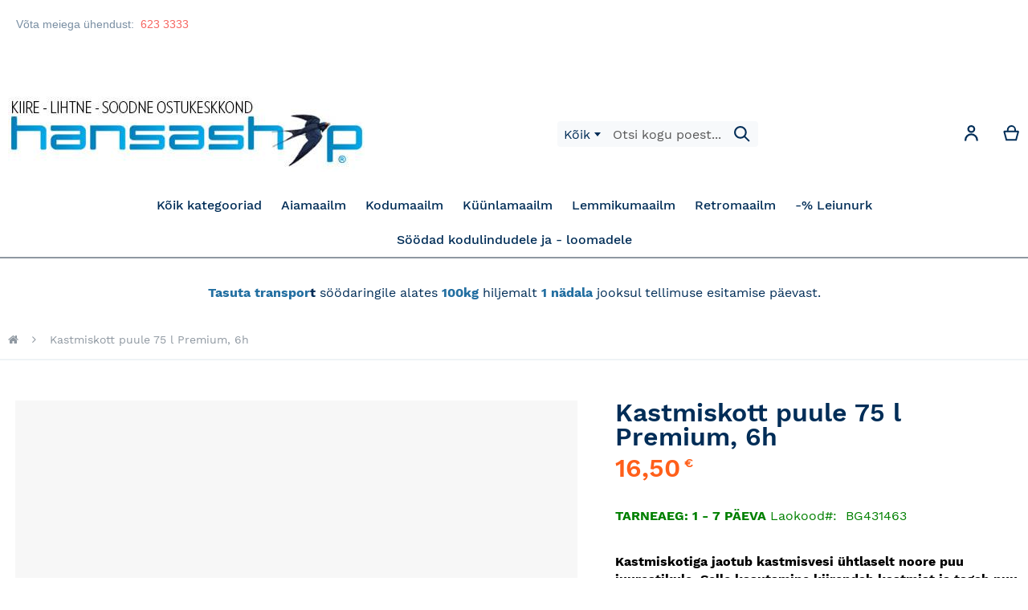

--- FILE ---
content_type: text/html; charset=UTF-8
request_url: https://hansashop.eu/et/kastmiskott-puule-75-l-premium-6h.html
body_size: 41422
content:
 <!doctype html><html lang="et"><head prefix="og: http://ogp.me/ns# fb: http://ogp.me/ns/fb# product: http://ogp.me/ns/product#"> <meta charset="utf-8"/>
<meta name="title" content="Kastmiskott puule 75 l Premium, 6h"/>
<meta name="description" content="Kastmiskott puule 75 l Premium, 6h Kastmiskotiga jaotub kastmisvesi ühtlaselt noore puu juurestikule. Selle kasutamine kiirendab kastmist ja tagab puu hea…"/>
<meta name="keywords" content="Kastmiskott puule 75 l Premium, 6h"/>
<meta name="robots" content="INDEX,FOLLOW"/>
<meta name="viewport" content="width=device-width, initial-scale=1"/>
<meta name="format-detection" content="telephone=no"/>
<title>Kastmiskott puule 75 l Premium, 6h</title>
<link rel="stylesheet" media="print" onload="this.onload&#x3D;null&#x3B;this.media&#x3D;&#x27;all&#x27;" href="https://hansashop.eu/static/version1767430330/_cache/merged/82d18b01ef374df3a86b9fb8bcfec22f.min.css">
<link rel="stylesheet" media="print" onload="this.onload&#x3D;null&#x3B;this.media&#x3D;&#x27;screen&#x20;and&#x20;&#x28;min-width&#x3A;&#x20;768px&#x29;&#x27;" href="https://hansashop.eu/static/version1767430330/frontend/Swissup/argento-home/et_EE/css/styles-l.min.css">
<link  rel="stylesheet" type="text/css"  media="print" href="https://hansashop.eu/static/version1767430330/frontend/Swissup/argento-home/et_EE/css/print.min.css" />
<link rel="stylesheet" media="print" onload="this.onload&#x3D;null&#x3B;this.media&#x3D;&#x27;screen,&#x20;print&#x27;" href="https://hansashop.eu/static/version1767430330/frontend/Swissup/argento-home/et_EE/Swissup_SoldTogether/css/soldtogether.min.css">

<link  rel="preload" as="font" crossorigin="anonymous" href="https://hansashop.eu/static/version1767430330/frontend/Swissup/argento-home/et_EE/Swissup_FontAwesome/font-awesome-4.7.0/fonts/fontawesome-webfont.woff2?v=4.7.0" />
<link  rel="preload" as="font" crossorigin="anonymous" href="https://hansashop.eu/static/version1767430330/frontend/Swissup/argento-home/et_EE/fonts/worksans/v7/latin-regular.woff2" />
<link  rel="preload" as="font" crossorigin="anonymous" href="https://hansashop.eu/static/version1767430330/frontend/Swissup/argento-home/et_EE/fonts/worksans/v7/latin-500.woff2" />
<link  rel="preload" as="font" crossorigin="anonymous" href="https://hansashop.eu/static/version1767430330/frontend/Swissup/argento-home/et_EE/fonts/worksans/v7/latin-600.woff2" />
<link  rel="preload" as="font" crossorigin="anonymous" href="https://hansashop.eu/static/version1767430330/frontend/Swissup/argento-home/et_EE/fonts/worksans/v7/latin-700.woff2" />
<link  rel="icon" type="image/x-icon" href="https://hansashop.eu/media/favicon/default/android-chrome-384x384.png" />
<link  rel="shortcut icon" type="image/x-icon" href="https://hansashop.eu/media/favicon/default/android-chrome-384x384.png" />
<link  rel="canonical" href="https://hansashop.eu/et/kastmiskott-puule-75-l-premium-6h.html" />
<link  rel="alternate" hreflang="et-ee" href="https://hansashop.eu/et/kastmiskott-puule-75-l-premium-6h.html" />
<link  rel="alternate" hreflang="x-default" href="https://hansashop.eu/et/kastmiskott-puule-75-l-premium-6h.html" />
<!--2MQZqx5oYktIYPQlmY21JxQMYLdDZdh4-->
<!-- Google Analytics Tag 2024 for Hansashop.eu and all language versions. Please do not delete this script, which is used for Google Analytics. -->
<!-- Google tag (gtag.js) -->


<!-- Google Analytics Tag 2024 for Hansashop.eu and all language versions. Please do not delete this script, which is used for Google Analytics.-->    <style type="text/css" data-type="criticalCss">.argento-grid{margin-left:-6px;margin-right:-6px}.argento-grid:after{clear:both;content:'';display:table}.argento-grid-container{padding-left:6px;padding-right:6px}.argento-grid-container:after{clear:both;content:'';display:table}.col-xs-1,.col-sm-1,.col-md-1,.col-lg-1,.col-xs-2,.col-sm-2,.col-md-2,.col-lg-2,.col-xs-3,.col-sm-3,.col-md-3,.col-lg-3,.col-xs-4,.col-sm-4,.col-md-4,.col-lg-4,.col-xs-5,.col-sm-5,.col-md-5,.col-lg-5,.col-xs-6,.col-sm-6,.col-md-6,.col-lg-6,.col-xs-7,.col-sm-7,.col-md-7,.col-lg-7,.col-xs-8,.col-sm-8,.col-md-8,.col-lg-8,.col-xs-9,.col-sm-9,.col-md-9,.col-lg-9,.col-xs-10,.col-sm-10,.col-md-10,.col-lg-10,.col-xs-11,.col-sm-11,.col-md-11,.col-lg-11,.col-xs-12,.col-sm-12,.col-md-12,.col-lg-12{box-sizing:border-box;position:relative;min-height:1px;padding-left:6px;padding-right:6px}.col-xs-1,.col-xs-2,.col-xs-3,.col-xs-4,.col-xs-5,.col-xs-6,.col-xs-7,.col-xs-8,.col-xs-9,.col-xs-10,.col-xs-11,.col-xs-12{float:left}.col-xs-12{width:100%}.col-xs-11{width:91.66666667%}.col-xs-10{width:83.33333333%}.col-xs-9{width:75%}.col-xs-8{width:66.66666667%}.col-xs-7{width:58.33333333%}.col-xs-6{width:50%}.col-xs-5{width:41.66666667%}.col-xs-4{width:33.33333333%}.col-xs-3{width:25%}.col-xs-2{width:16.66666667%}.col-xs-1{width:8.33333333%}.col-xs-pull-12{right:100%}.col-xs-pull-11{right:91.66666667%}.col-xs-pull-10{right:83.33333333%}.col-xs-pull-9{right:75%}.col-xs-pull-8{right:66.66666667%}.col-xs-pull-7{right:58.33333333%}.col-xs-pull-6{right:50%}.col-xs-pull-5{right:41.66666667%}.col-xs-pull-4{right:33.33333333%}.col-xs-pull-3{right:25%}.col-xs-pull-2{right:16.66666667%}.col-xs-pull-1{right:8.33333333%}.col-xs-pull-0{right:auto}.col-xs-push-12{left:100%}.col-xs-push-11{left:91.66666667%}.col-xs-push-10{left:83.33333333%}.col-xs-push-9{left:75%}.col-xs-push-8{left:66.66666667%}.col-xs-push-7{left:58.33333333%}.col-xs-push-6{left:50%}.col-xs-push-5{left:41.66666667%}.col-xs-push-4{left:33.33333333%}.col-xs-push-3{left:25%}.col-xs-push-2{left:16.66666667%}.col-xs-push-1{left:8.33333333%}.col-xs-push-0{left:auto}.col-xs-offset-12{margin-left:100%}.col-xs-offset-11{margin-left:91.66666667%}.col-xs-offset-10{margin-left:83.33333333%}.col-xs-offset-9{margin-left:75%}.col-xs-offset-8{margin-left:66.66666667%}.col-xs-offset-7{margin-left:58.33333333%}.col-xs-offset-6{margin-left:50%}.col-xs-offset-5{margin-left:41.66666667%}.col-xs-offset-4{margin-left:33.33333333%}.col-xs-offset-3{margin-left:25%}.col-xs-offset-2{margin-left:16.66666667%}.col-xs-offset-1{margin-left:8.33333333%}.col-xs-offset-0{margin-left:0}@media (min-width:480px){.col-sm-1,.col-sm-2,.col-sm-3,.col-sm-4,.col-sm-5,.col-sm-6,.col-sm-7,.col-sm-8,.col-sm-9,.col-sm-10,.col-sm-11,.col-sm-12{float:left}.col-sm-12{width:100%}.col-sm-11{width:91.66666667%}.col-sm-10{width:83.33333333%}.col-sm-9{width:75%}.col-sm-8{width:66.66666667%}.col-sm-7{width:58.33333333%}.col-sm-6{width:50%}.col-sm-5{width:41.66666667%}.col-sm-4{width:33.33333333%}.col-sm-3{width:25%}.col-sm-2{width:16.66666667%}.col-sm-1{width:8.33333333%}.col-sm-pull-12{right:100%}.col-sm-pull-11{right:91.66666667%}.col-sm-pull-10{right:83.33333333%}.col-sm-pull-9{right:75%}.col-sm-pull-8{right:66.66666667%}.col-sm-pull-7{right:58.33333333%}.col-sm-pull-6{right:50%}.col-sm-pull-5{right:41.66666667%}.col-sm-pull-4{right:33.33333333%}.col-sm-pull-3{right:25%}.col-sm-pull-2{right:16.66666667%}.col-sm-pull-1{right:8.33333333%}.col-sm-pull-0{right:auto}.col-sm-push-12{left:100%}.col-sm-push-11{left:91.66666667%}.col-sm-push-10{left:83.33333333%}.col-sm-push-9{left:75%}.col-sm-push-8{left:66.66666667%}.col-sm-push-7{left:58.33333333%}.col-sm-push-6{left:50%}.col-sm-push-5{left:41.66666667%}.col-sm-push-4{left:33.33333333%}.col-sm-push-3{left:25%}.col-sm-push-2{left:16.66666667%}.col-sm-push-1{left:8.33333333%}.col-sm-push-0{left:auto}.col-sm-offset-12{margin-left:100%}.col-sm-offset-11{margin-left:91.66666667%}.col-sm-offset-10{margin-left:83.33333333%}.col-sm-offset-9{margin-left:75%}.col-sm-offset-8{margin-left:66.66666667%}.col-sm-offset-7{margin-left:58.33333333%}.col-sm-offset-6{margin-left:50%}.col-sm-offset-5{margin-left:41.66666667%}.col-sm-offset-4{margin-left:33.33333333%}.col-sm-offset-3{margin-left:25%}.col-sm-offset-2{margin-left:16.66666667%}.col-sm-offset-1{margin-left:8.33333333%}.col-sm-offset-0{margin-left:0}}@media (min-width:768px){.col-md-1,.col-md-2,.col-md-3,.col-md-4,.col-md-5,.col-md-6,.col-md-7,.col-md-8,.col-md-9,.col-md-10,.col-md-11,.col-md-12{float:left}.col-md-12{width:100%!important}.col-md-11{width:91.66666667%!important}.col-md-10{width:83.33333333%!important}.col-md-9{width:75%!important}.col-md-8{width:66.66666667%!important}.col-md-7{width:58.33333333%!important}.col-md-6{width:50%!important}.col-md-5{width:41.66666667%!important}.col-md-4{width:33.33333333%!important}.col-md-3{width:25%!important}.col-md-2{width:16.66666667%!important}.col-md-1{width:8.33333333%!important}.col-md-pull-12{right:100%!important}.col-md-pull-11{right:91.66666667%!important}.col-md-pull-10{right:83.33333333%!important}.col-md-pull-9{right:75%!important}.col-md-pull-8{right:66.66666667%!important}.col-md-pull-7{right:58.33333333%!important}.col-md-pull-6{right:50%!important}.col-md-pull-5{right:41.66666667%!important}.col-md-pull-4{right:33.33333333%!important}.col-md-pull-3{right:25%!important}.col-md-pull-2{right:16.66666667%!important}.col-md-pull-1{right:8.33333333%!important}.col-md-pull-0{right:auto!important}.col-md-push-12{left:100%!important}.col-md-push-11{left:91.66666667%!important}.col-md-push-10{left:83.33333333%!important}.col-md-push-9{left:75%!important}.col-md-push-8{left:66.66666667%!important}.col-md-push-7{left:58.33333333%!important}.col-md-push-6{left:50%!important}.col-md-push-5{left:41.66666667%!important}.col-md-push-4{left:33.33333333%!important}.col-md-push-3{left:25%!important}.col-md-push-2{left:16.66666667%!important}.col-md-push-1{left:8.33333333%!important}.col-md-push-0{left:auto!important}.col-md-offset-12{margin-left:100%!important}.col-md-offset-11{margin-left:91.66666667%!important}.col-md-offset-10{margin-left:83.33333333%!important}.col-md-offset-9{margin-left:75%!important}.col-md-offset-8{margin-left:66.66666667%!important}.col-md-offset-7{margin-left:58.33333333%!important}.col-md-offset-6{margin-left:50%!important}.col-md-offset-5{margin-left:41.66666667%!important}.col-md-offset-4{margin-left:33.33333333%!important}.col-md-offset-3{margin-left:25%!important}.col-md-offset-2{margin-left:16.66666667%!important}.col-md-offset-1{margin-left:8.33333333%!important}.col-md-offset-0{margin-left:0!important}.col-lg-1,.col-lg-2,.col-lg-3,.col-lg-4,.col-lg-5,.col-lg-6,.col-lg-7,.col-lg-8,.col-lg-9,.col-lg-10,.col-lg-11,.col-lg-12{float:left}.col-lg-12{width:100%!important}.col-lg-11{width:91.66666667%!important}.col-lg-10{width:83.33333333%!important}.col-lg-9{width:75%!important}.col-lg-8{width:66.66666667%!important}.col-lg-7{width:58.33333333%!important}.col-lg-6{width:50%!important}.col-lg-5{width:41.66666667%!important}.col-lg-4{width:33.33333333%!important}.col-lg-3{width:25%!important}.col-lg-2{width:16.66666667%!important}.col-lg-1{width:8.33333333%!important}.col-lg-pull-12{right:100%!important}.col-lg-pull-11{right:91.66666667%!important}.col-lg-pull-10{right:83.33333333%!important}.col-lg-pull-9{right:75%!important}.col-lg-pull-8{right:66.66666667%!important}.col-lg-pull-7{right:58.33333333%!important}.col-lg-pull-6{right:50%!important}.col-lg-pull-5{right:41.66666667%!important}.col-lg-pull-4{right:33.33333333%!important}.col-lg-pull-3{right:25%!important}.col-lg-pull-2{right:16.66666667%!important}.col-lg-pull-1{right:8.33333333%!important}.col-lg-pull-0{right:auto!important}.col-lg-push-12{left:100%!important}.col-lg-push-11{left:91.66666667%!important}.col-lg-push-10{left:83.33333333%!important}.col-lg-push-9{left:75%!important}.col-lg-push-8{left:66.66666667%!important}.col-lg-push-7{left:58.33333333%!important}.col-lg-push-6{left:50%!important}.col-lg-push-5{left:41.66666667%!important}.col-lg-push-4{left:33.33333333%!important}.col-lg-push-3{left:25%!important}.col-lg-push-2{left:16.66666667%!important}.col-lg-push-1{left:8.33333333%!important}.col-lg-push-0{left:auto!important}.col-lg-offset-12{margin-left:100%!important}.col-lg-offset-11{margin-left:91.66666667%!important}.col-lg-offset-10{margin-left:83.33333333%!important}.col-lg-offset-9{margin-left:75%!important}.col-lg-offset-8{margin-left:66.66666667%!important}.col-lg-offset-7{margin-left:58.33333333%!important}.col-lg-offset-6{margin-left:50%!important}.col-lg-offset-5{margin-left:41.66666667%!important}.col-lg-offset-4{margin-left:33.33333333%!important}.col-lg-offset-3{margin-left:25%!important}.col-lg-offset-2{margin-left:16.66666667%!important}.col-lg-offset-1{margin-left:8.33333333%!important}.col-lg-offset-0{margin-left:0!important}}.visible-xs,.visible-sm,.visible-md,.visible-lg{display:none !important}.visible-xs-block,.visible-xs-inline,.visible-xs-inline-block,.visible-sm-block,.visible-sm-inline,.visible-sm-inline-block,.visible-md-block,.visible-md-inline,.visible-md-inline-block,.visible-lg-block,.visible-lg-inline,.visible-lg-inline-block{display:none !important}@media (max-width:767px){.hidden-xs{display:none !important}}@media (max-width:767px){.visible-xs{display:block !important}table.visible-xs{display:table !important}tr.visible-xs{display:table-row !important}th.visible-xs,td.visible-xs{display:table-cell !important}}@media (max-width:767px){.visible-xs-block{display:block !important}}@media (max-width:767px){.visible-xs-inline{display:inline !important}}@media (max-width:767px){.visible-xs-inline-block{display:inline-block !important}}@media (min-width:768px) and (max-width:1023px){.hidden-sm{display:none !important}}@media (min-width:768px) and (max-width:1023px){.visible-sm{display:block !important}table.visible-sm{display:table !important}tr.visible-sm{display:table-row !important}th.visible-sm,td.visible-sm{display:table-cell !important}}@media (min-width:768px) and (max-width:1023px){.visible-sm-block{display:block !important}}@media (min-width:768px) and (max-width:1023px){.visible-sm-inline{display:inline !important}}@media (min-width:768px) and (max-width:1023px){.visible-sm-inline-block{display:inline-block !important}}@media (min-width:1024px) and (max-width:1439px){.visible-md{display:block !important}table.visible-md{display:table !important}tr.visible-md{display:table-row !important}th.visible-md,td.visible-md{display:table-cell !important}}@media (min-width:1024px) and (max-width:1439px){.visible-md-block{display:block !important}}@media (min-width:1024px) and (max-width:1439px){.visible-md-inline{display:inline !important}}@media (min-width:1024px) and (max-width:1439px){.visible-md-inline-block{display:inline-block !important}}@media (min-width:1024px) and (max-width:1439px){.hidden-md{display:none !important}}@media (min-width:1440px){.hidden-lg{display:none !important}}@media (min-width:1440px){.visible-lg{display:block !important}table.visible-lg{display:table !important}tr.visible-lg{display:table-row !important}th.visible-lg,td.visible-lg{display:table-cell !important}}@media (min-width:1440px){.visible-lg-block{display:block !important}}@media (min-width:1440px){.visible-lg-inline{display:inline !important}}@media (min-width:1440px){.visible-lg-inline-block{display:inline-block !important}}.a-center-block{display:block;margin-left:auto;margin-right:auto}.a-center{text-align:center}.pull-left{float:left}.pull-right{float:right}body>#cookie-status{display:none}.filter-options-content:not([aria-hidden=false]){display:none}.columns{display:-webkit-flex;display:-ms-flexbox;display:flex;-webkit-flex-wrap:wrap;flex-wrap:wrap;box-sizing:border-box}.columns:after{clear:both;content:' ';display:block;height:0;overflow:hidden;visibility:hidden}.columns .column.main{padding-bottom:40px;-webkit-flex-basis:auto;flex-basis:auto;-webkit-flex-grow:1;flex-grow:1;-ms-flex-order:1;-webkit-order:1;order:1;width:100%}.columns .sidebar-main{-webkit-flex-grow:1;flex-grow:1;-webkit-flex-basis:100%;flex-basis:100%;-ms-flex-order:1;-webkit-order:1;order:1}.columns .sidebar-additional{-webkit-flex-grow:1;flex-grow:1;-webkit-flex-basis:100%;flex-basis:100%;-ms-flex-order:2;-webkit-order:2;order:2}.columns .column.main,.columns .sidebar-main,.columns .sidebar-additional{box-sizing:border-box}@media (min-width:768px){.breadcrumbs{min-height:20px}.page-main{width:100%}.columns{display:block!important}.column.main{min-height:300px}.page-layout-1column .column.main{width:100% !important;-ms-flex-order:2;-webkit-order:2;order:2}.page-layout-3columns .column.main{width:52.5% !important;display:inline-block;-ms-flex-order:2;-webkit-order:2;order:2}.page-layout-2columns-left .column.main{width:76.25% !important;float:right;-ms-flex-order:2;-webkit-order:2;order:2}.page-layout-2columns-right .column.main{width:76.25% !important;float:left;-ms-flex-order:1;-webkit-order:1;order:1}.sidebar-main{padding-right:15px}.page-layout-3columns .sidebar-main:not(.swissup-in-stuck){width:23.75% !important;float:left;-ms-flex-order:1;-webkit-order:1;order:1}.page-layout-2columns-left .sidebar-main:not(.swissup-in-stuck){width:23.75% !important;float:left;-ms-flex-order:1;-webkit-order:1;order:1}.page-layout-2columns-right .sidebar-main:not(.swissup-in-stuck){width:23.75% !important;float:left;-ms-flex-order:1;-webkit-order:1;order:1}.page-layout-2columns-right .sidebar-main{padding-left:15px;padding-right:0}.sidebar-additional{clear:right;padding-left:15px}.page-layout-3columns .sidebar-additional{width:23.75% !important;float:right;-ms-flex-order:3;-webkit-order:3;order:3}.page-layout-2columns-left .sidebar-additional{width:23.75% !important;float:right;-ms-flex-order:2;-webkit-order:2;order:2}.page-layout-2columns-right .sidebar-additional{width:23.75% !important;float:right;-ms-flex-order:2;-webkit-order:2;order:2}.page-layout-2columns-left .main{padding-left:15px}.page-layout-2columns-left .sidebar-additional{clear:left;float:left;padding-left:0}}.easyflags.language .switcher-popup{display:none}aside,footer,header,main,nav{display:block}svg:not(:root){overflow:hidden}pre{font-family:Menlo,Monaco,Consolas,'Courier New',monospace;background:#f6f6f6;border:1px solid #e5e5e5;color:#111;line-height:1.42857143;margin:0 0 10px;padding:10px;font-size:1.4rem;display:block;word-wrap:break-word}input[type=email],input[type=password],input[type=text]{background:padding-box #f7f9fb;border:1px solid #eff3f6;border-radius:4px;font-family:'Work Sans',sans-serif;font-size:16px;height:48px;line-height:24px;padding:12px 14px;vertical-align:baseline;width:100%;box-sizing:border-box}input[type=email]::-moz-placeholder,input[type=password]::-moz-placeholder,input[type=text]::-moz-placeholder{color:#575757}input[type=email]::-webkit-input-placeholder,input[type=password]::-webkit-input-placeholder,input[type=text]::-webkit-input-placeholder{color:#575757}input[type=email]:-ms-input-placeholder,input[type=password]:-ms-input-placeholder,input[type=text]:-ms-input-placeholder{color:#575757}.columns .column.main,.columns .sidebar-additional{box-sizing:border-box}.fieldset{border:0;margin:0 0 44px;padding:0;letter-spacing:-.31em}.fieldset>*{letter-spacing:normal}.fieldset:last-child{margin-bottom:22px}.fieldset>.field{margin:0 0 22px}.fieldset>.field>.label{margin:0 0 8px;display:inline-block;font-weight:600}.fieldset>.field.required>.label:after{content:'*';color:#e02b27;font-size:1.4rem;margin:0 0 0 5.5px}.actions-toolbar>.primary,.actions-toolbar>.secondary{margin-bottom:10px;text-align:center}.actions-toolbar>.primary .action,.actions-toolbar>.secondary .action{width:100%;margin-bottom:10px}.actions-toolbar>.primary .action:last-child,.actions-toolbar>.primary:last-child,.actions-toolbar>.secondary .action:last-child,.actions-toolbar>.secondary:last-child{margin-bottom:0}.block-swissup-ajaxsearch .input-text{left:auto;right:auto;background:#f7f9fb;border:0 solid #eff3f6;border-radius:4px}.block-swissup-ajaxsearch .actions .action.search{position:absolute;top:-1000px}.block-swissup-ajaxsearch .twitter-typeahead{width:100%}.block-swissup-ajaxsearch .tt-hint{color:#999}.block.newsletter .field.consent{text-align:left;margin:10px 0 15px;order:10}.block.newsletter .field.consent label{opacity:.8;clip:auto;height:auto;width:auto;position:static;display:inline}.block.newsletter .field.consent label:after{content:'';display:block}.block.newsletter .field.consent input[type=checkbox]{margin-right:5px}@keyframes gdpr-slide-up{0%{transform:translateY(100%)}100%{transform:translateY(0)}}.navpro .level0 .children .parent>a,.navpro .level0 .children>li>a{text-decoration:none}.navpro-dropdown .children .parent>a,.navpro-dropdown .children>li>a{display:block;line-height:inherit;color:#002d57;padding:7px 12px;text-decoration:none}.navpro-dropdown .children .parent>a{padding-right:20px}.navpro-icon-caret,.navpro.navigation .level0.parent>.level-top>.ui-menu-icon{position:static;display:block}.navpro-icon-caret:after{display:none!important}.navpro .caret-hidden>a.level-top{padding:12px!important}.navpro .caret-hidden>a.level-top:before,.navpro .caret-hidden>a.level-top>.navpro-icon-caret:before{display:none!important}.navpro .parent>a:before,.navpro-icon-caret:before{content:'';position:absolute;right:1px;top:calc(50% - 10px);transform:rotate(-90deg);opacity:.8;background-color:currentColor;-webkit-mask-size:12px 12px;width:20px;height:20px}.navpro.navpro .parent.ui-menu-item>a:before{display:none!important}.orientation-horizontal .parent>a.level-top:before,.orientation-horizontal a.level-top>.navpro-icon-caret:before{transform:rotate(0)}.navpro-nowrap .navpro-item-more{align-self:center}.navpro-nowrap .navpro-item-more>.nav-a-icon-more{display:flex!important;align-items:center}.navpro-nowrap .navpro-item-more>.nav-a-icon-more svg{width:20px;height:20px;fill:currentColor}@media (max-width:768px){.navpro-transformable.navpro .level0>.level-top{display:block}.navpro-transformable .navpro-icon-caret:before{transform:rotate(-90deg)}.navpro-transformable .navpro-dropdown{background:0 0;border:0;min-width:0;position:static;box-shadow:none!important;width:auto!important;max-height:0;max-width:100%;overflow:hidden}.navpro-transformable .navpro-dropdown-inner{padding-top:3px;padding-bottom:5px}.navpro-transformable .navpro-dropdown .children{display:block}.navpro-transformable .navpro-dropdown .children.multicolumn>li{width:100%}}.block-minicart .subtitle{display:none}.block-minicart .subtitle.empty{display:block;font-size:14px;padding:33px 0 22px;text-align:center}.minicart-wrapper .block-minicart .block-title{display:none}.minicart-wrapper .minicart-widgets{margin-top:15px}.column.main .block:last-child{margin-bottom:0}.field.password .control{display:-webkit-flex;display:-ms-flexbox;display:flex;-webkit-flex-direction:column;-ms-flex-direction:column;flex-direction:column}.field.password .control .input-text{-ms-flex-order:0;-webkit-order:0;order:0;z-index:2}input[type=checkbox]{margin:2px 5.5px 0 0;-webkit-appearance:none;-moz-appearance:none;background:#fff;border:1px solid #dbe0e3;border-radius:2px;width:18px;height:18px;position:relative;top:4px}input[type=checkbox]:after{content:' ';position:absolute;opacity:0;height:6px;width:12px;border:2px solid #f66560;border-top:none;border-right:none;box-sizing:border-box;left:50%;top:50%;transform:translate(-50%,-75%) rotate(-45deg)}.minicart-wrapper .block-minicart .block-content{display:flex;flex-direction:column}.minicart-wrapper .block-minicart .block-content>.subtitle{display:block;font-size:.9em;text-transform:uppercase}.block.newsletter .field.consent .label{font-size:1.4rem;color:#7a8fa3}a.level-top>.navpro-icon-caret:before{background-image:none;font-family:FontAwesome;font-weight:700;content:'\f107'}@media only screen and (max-width:768px){.breadcrumbs,.footer.content,.header.content,.navigation,.page-header .header.panel,.page-main{padding-left:15px;padding-right:15px}.navigation{padding:0;background:0 0;box-sizing:border-box}.navigation .parent .level-top{display:block;text-decoration:none;position:relative}.navigation .parent .level-top:after{-webkit-font-smoothing:antialiased;-moz-osx-font-smoothing:grayscale;line-height:inherit;color:inherit;content:'\f107';font-family:FontAwesome;vertical-align:middle;display:inline-block;font-weight:400;speak:none;text-align:center;overflow:visible;position:absolute}.nav-sections{-webkit-overflow-scrolling:touch;height:100%;left:calc(-1*(100% - 54px));overflow:auto;position:fixed;top:0;width:calc(100% - 54px);visibility:hidden;background-color:#fff!important}.nav-sections .switcher{border-top:1px solid #d1d1d1;font-size:1.6rem;margin:0;padding:.8rem 3.5rem .8rem 2rem}.nav-sections .switcher .label{display:block;margin-bottom:5.5px}.nav-sections .switcher:last-child{border-bottom:1px solid #d1d1d1}.nav-sections .switcher-trigger strong{display:block;text-decoration:none;position:relative}.nav-sections .switcher-trigger strong:after{-webkit-font-smoothing:antialiased;-moz-osx-font-smoothing:grayscale;line-height:inherit;color:inherit;content:'\f107';font-family:FontAwesome;vertical-align:middle;display:inline-block;font-weight:400;speak:none;text-align:center;overflow:visible;position:absolute}.nav-sections .switcher-dropdown{margin:0;padding:10px 0;list-style:none;display:none}.nav-sections .header.links{padding:0;list-style:none;border-bottom:1px solid #d1d1d1}.nav-sections .header.links li{font-size:1.6rem;margin:0}.nav-sections .header.links li.greet.welcome{border-top:1px solid #d1d1d1;padding:.8rem 15px}.nav-sections .header.links li>a{border-top:1px solid #d1d1d1}.nav-sections .header.links a{color:#002d57;text-decoration:none;display:block;padding:.8rem 15px}.nav-sections-items{position:relative;z-index:1}.nav-sections-items:after,.nav-sections-items:before{content:'';display:table}.nav-sections-items:after{clear:both}.nav-sections-item-title{box-sizing:border-box;float:left;text-align:center;width:33.33%}.nav-sections-item-title.active{border-bottom:0}.nav-sections-item-content:after,.nav-sections-item-content:before{content:'';display:table}.nav-sections-item-content:after{clear:both}.navigation ul{margin:0;padding:0}.navigation li{margin:0}.navigation a{display:block;padding:10px 0 10px 15px;color:#002d57;text-decoration:none}.navigation .level0{border-top:1px solid #d1d1d1;font-size:1.6rem}.navigation .level0>.level-top{font-weight:500;padding:8px 44px 8px 15px;text-transform:none;word-wrap:break-word}.navigation li.level0:last-child{border-bottom:1px solid #d1d1d1}.ajaxpro-continue-button,.breadcrumbs,.compare.wrapper{display:none}.minicart-wrapper:after,.minicart-wrapper:before{content:'';display:table}.minicart-wrapper:after{clear:both}.block.newsletter input{font-size:12px;padding-left:30px}.block.newsletter .field .control:before{font-size:13px}.page-footer .footer.content .switcher-store{background:linear-gradient(to left,#e7eff4 44%,#f7f9fb 10%);font-size:1.6rem;margin:0 -10px}.page-footer .footer.content .switcher-store .switcher-options{display:block}.page-footer .footer.content .switcher-store .switcher-options ul.dropdown{background:0 0;border:0;box-shadow:none;margin:0;position:relative}.page-footer .footer.content .switcher-store .switcher-options .switcher-option,.page-footer .footer.content .switcher-store .switcher-options .switcher-trigger{border-top:1px solid #cecece;display:block;padding:10px;border:0}.page-footer .footer.content .switcher-store .switcher-options .switcher-trigger strong{padding:10px 0}.page-footer .footer.content .switcher-store .switcher-options .switcher-option a{padding:0}.logo{margin-bottom:13px;margin-top:4px}.argento-tabs:not(.argento-tabs-initialized)>*>.block-title{box-sizing:border-box;float:none;width:100%;margin:0 0 10px}.argento-tabs:not(.argento-tabs-initialized)>*>.block-title strong{display:block;background:#002d57;height:44px;padding:1px 10px;font-weight:600;line-height:44px;font-size:1.8rem;color:#fff;text-decoration:none;text-shadow:none}.argento-tabs:not(.argento-tabs-initialized)>*>.block-content{box-sizing:border-box;display:block;float:none;background:#f3f6f9;margin:-10px 0 10px;padding:10px 10px 33px}.argento-tabs:not(.argento-tabs-initialized)>:first-child>.block-title strong{color:#fff;text-decoration:none;padding-bottom:1px}.nav-sections .header.links+.header.links{margin-top:-1px}.block-search,.minicart-wrapper{margin-top:10px}.header.content .logo{min-height:40px;line-height:40px}.header.content .logo img{display:inline-block;vertical-align:middle}.page-wrapper .nav-sections .nav-sections-items .switcher{display:block;position:static}.page-wrapper .nav-sections .nav-sections-items .switcher .label{clip:auto;height:auto;margin:0;overflow:visible;position:static;width:auto}.page-wrapper .nav-sections .nav-sections-items .switcher .action.toggle:after{content:'';content:none}.page-wrapper .nav-sections .nav-sections-items .switcher .action.toggle{padding:0;display:none}.page-wrapper .nav-sections .nav-sections-items .switcher ul.dropdown{padding:10px 0;background:0 0;border:none;height:auto;width:auto;margin:0;display:inherit;box-shadow:none;position:static}.nav-sections .switcher-trigger strong:after{right:-25px;font-size:2.1rem;top:-3px}.navigation .parent .level-top:after{right:10px;font-size:2.1rem;top:5px}.nav-sections-item-title{background:#002d57;border:solid #002d57;border-width:0 0 2px;font-weight:700;height:58px;text-transform:uppercase;padding:18px 0 0}.nav-sections-item-title:first-child{border-left-width:0}.nav-sections-item-title a{color:#f66560}.nav-sections-item-title.active{background:#f66560;border:solid #002d57;border-width:0 0 2px}.nav-sections-item-title.active a{color:#002d57}.nav-sections-item-content{box-sizing:border-box;float:right;margin-left:-100%;width:100%;margin-top:58px;padding:0}.nav-sections .header.links{border:none;margin:20px 0 0}.nav-sections .header.links li.greet.welcome{border:none;font-weight:400}.nav-sections .header.links li>a{border:none}.nav-sections .nav-sections-items .switcher{border:none;margin:20px 0}.nav-sections .navigation a.level-top{color:#002d57!important}.navigation .level0{border:solid #eff3f6;border-width:0 0 2px}.columns .column.main:not(:last-child){padding-bottom:27.5px}.columns .column.main:not(:last-child):after{content:'';display:block;border-bottom:2px solid #eff3f6;margin:27.5px -15px 0}.nav-sections .header.links a,.nav-sections .switcher{font-weight:500}}@media only screen and (max-width:639px){.footer-toolbar-bottom,.footer-toolbar-top{text-align:center}}@media screen and (min-width:768px){@media (min-width:1025px){.navpro-dropdown{transform:rotateX(20deg);transform-origin:0 0}.navpro.navpro-effect-none .navpro-dropdown{transform:none}}@media (min-width:769px){.navpro.orientation-horizontal>ul{display:flex;flex-wrap:wrap;align-items:stretch}.navpro.orientation-horizontal>ul>li{display:flex;align-items:flex-end}.navpro.orientation-horizontal .navpro-dropdown-level1>.navpro-shevron{display:block;content:'';height:12px;width:12px;box-sizing:border-box;background:#fff;border:1px solid #eaeaea;border-color:#eaeaea transparent transparent #eaeaea;position:absolute;top:-6px!important;transform:rotate(45deg)}.navpro-dropdown.size-small{width:230px}.navpro-dropdown.size-fullwidth>.navpro-dropdown-inner{width:850px}.navpro-dropdown .multicolumn-4>li{width:25%}.navpro-icon-caret{opacity:1!important}.navpro .parent>a.level-top:before,a.level-top>.navpro-icon-caret:before{opacity:.8;-webkit-mask-size:12px 12px}}@media (min-width:768px) and (max-width:1023px){.argento-tabs:not(.argento-tabs-initialized)>*>.block-title strong{padding-left:15px;padding-right:15px}}@media all and (min-width:1280px),print{.sidebar .block{padding:24px}}@media all and (min-width:769px),print{.block-search .label{border:0;clip:rect(0,0,0,0);height:1px;margin:-1px;overflow:hidden;padding:0;position:absolute;width:1px}.header.content:after,.header.content:before,.page-header .header.panel:after,.page-header .header.panel:before{content:'';display:table}.header.content:after,.page-header .header.panel:after{clear:both}.column.main,.sidebar-additional{box-sizing:border-box}h1{font-size:4.6rem;margin-bottom:2rem}.breadcrumbs,.footer.content,.header.content,.navigation,.page-header .header.panel,.page-main{box-sizing:border-box;margin-left:auto;margin-right:auto;max-width:1280px;padding-left:10px;padding-right:10px;width:auto}.page-main{width:100%}.columns{display:block}.column.main{min-height:300px}.page-layout-2columns-right .column.main{width:76.25%;float:left;-ms-flex-order:1;-webkit-order:1;order:1}.sidebar-additional{clear:right;padding-left:15px}.page-layout-2columns-right .sidebar-additional{width:23.75%;float:right;-ms-flex-order:2;-webkit-order:2;order:2}.panel.header{padding:10px 20px}.nav-toggle{display:none}.nav-sections{-webkit-flex-shrink:0;flex-shrink:0;-webkit-flex-basis:auto;flex-basis:auto;margin-bottom:27.5px}.nav-sections-item-content>*,.nav-sections-item-title{display:none}.nav-sections-item-content>.navigation{display:block}.navigation{background:0 0;font-weight:500;height:inherit;left:auto;overflow:inherit;padding:0;position:relative;top:0;width:100%;z-index:3}.navigation ul{margin-top:0;margin-bottom:0;position:relative}.navigation li.level0{border-top:none}.navigation li.level1{position:relative}.navigation .level0{margin:0;display:inline-block;position:relative}.navigation .level0:last-child{margin-right:0;padding-right:0}.navigation .level0>.level-top{color:#002d57;line-height:47px;padding:0 12px;text-decoration:none;box-sizing:border-box;position:relative;display:inline-block;text-transform:none;font-family:inherit}.navigation .level0.parent>.level-top>.ui-menu-icon{position:absolute;right:0;display:inline-block;text-decoration:none}.navigation .level0.parent>.level-top>.ui-menu-icon:after{-webkit-font-smoothing:antialiased;-moz-osx-font-smoothing:grayscale;font-size:12px;line-height:20px;color:inherit;content:'\f107';font-family:FontAwesome;vertical-align:middle;display:inline-block;font-weight:400;speak:none;text-align:center;overflow:visible}.navigation li{position:relative;margin:0}.panel.header .links,.panel.header .switcher{display:inline-block}.actions-toolbar{text-align:left}.actions-toolbar:after,.actions-toolbar:before{content:'';display:table}.actions-toolbar:after{clear:both}.actions-toolbar .primary{float:left}.actions-toolbar .primary,.actions-toolbar .primary a.action,.actions-toolbar .secondary,.actions-toolbar .secondary a.action{display:inline-block}.actions-toolbar .primary .action{margin:0 15px 0 0}.actions-toolbar .secondary a.action{margin-top:6px}.actions-toolbar>.primary,.actions-toolbar>.secondary{margin-bottom:0}.actions-toolbar>.primary .action,.actions-toolbar>.secondary .action{margin-bottom:0;width:auto}.block-swissup-ajaxsearch.block-search .actions .action.search{display:block;position:absolute;top:0}.block-swissup-ajaxsearch.block-search .field.search{display:flex;flex-wrap:nowrap}.block-swissup-ajaxsearch.block-search .field.search .origin{flex-grow:1}.block-search.block-swissup-ajaxsearch.folded,.swissup-ajaxsearch-folded-loading .block.block-search{width:20px;height:32px;opacity:0;padding:0}.block-search.block-swissup-ajaxsearch.folded .field.search,.swissup-ajaxsearch-folded-loading .block.block-search .field.search{position:absolute;width:0;height:0;padding:0;overflow:hidden}.block-search.block-swissup-ajaxsearch.folded .action.search,.swissup-ajaxsearch-folded-loading .block.block-search .action.search{width:20px;height:32px;right:0}.block-search.block-swissup-ajaxsearch.folded .action.search:before,.swissup-ajaxsearch-folded-loading .block.block-search .action.search:before{font-size:19px}.block-search.block-swissup-ajaxsearch.folded{opacity:1}.block-search.block-swissup-ajaxsearch.folded .field.search{z-index:1000;opacity:0;visibility:hidden}.block-search.block-swissup-ajaxsearch.folded .actions{z-index:1001}.ajaxsearch-mask{opacity:0;position:fixed;background:rgba(255,255,255,0);z-index:999}.block-search.block-swissup-ajaxsearch.inline .field.search{background-color:#fff}.block-search.block-swissup-ajaxsearch.inline .field.search .input-text{box-shadow:0 0 0 3px #27acae}.compare.wrapper{float:right;margin:0;padding:0;list-style:none}.compare.wrapper .action.compare{line-height:48px;color:#333;text-decoration:none}.compare.wrapper .action.compare:visited{color:#333;text-decoration:none}.compare.wrapper .counter.qty{color:#7d7d7d}.compare.wrapper .counter.qty:before{content:'('}.compare.wrapper .counter.qty:after{content:')'}.block-search{float:right;padding-left:15px;position:relative;width:250px;z-index:90}.block-search .control{border-top:0;margin:0;padding:0;position:static;border-bottom:none}.block-search input{margin:0;padding-right:35px;position:static;font-size:inherit}.block-search input::-webkit-input-placeholder{color:#575757}.block-search input:-moz-placeholder{color:#575757}.block-search input::-moz-placeholder{color:#575757}.block-search input:-ms-input-placeholder{color:#575757}.block-search .action.search{display:inline-block;background:0 0;-moz-box-sizing:content-box;border:0;box-shadow:none;line-height:inherit;margin:0;padding:0;text-decoration:none;text-shadow:none;font-weight:400;text-transform:none;color:#333;position:absolute;right:10px;top:0;z-index:1}.block-search .action.search>span{border:0;clip:rect(0,0,0,0);height:1px;margin:-1px;overflow:hidden;padding:0;position:absolute;width:1px}.block-search .action.search:before{-webkit-font-smoothing:antialiased;-moz-osx-font-smoothing:grayscale;font-size:16px;color:#757575;content:'\f002';font-family:FontAwesome;margin:0;vertical-align:top;display:inline-block;font-weight:400;speak:none;text-align:center;overflow:visible;line-height:30px}.minicart-wrapper{margin-left:13px}.block.newsletter{max-width:44%;width:max-content}.block.newsletter .field.newsletter{max-width:220px;max-width:none}body,html{height:100%}.page-header{border:0;margin-bottom:0;border-bottom:2px solid #eff3f6}.page-header .panel.wrapper{border-bottom:1px solid #e8e8e8;background-color:#f7f9fb}.page-header .switcher{float:right;margin-left:15px;margin-right:-6px;-ms-flex-order:1;-webkit-order:1;order:1;order:initial}.page-main>.page-title-wrapper .page-title{display:inline-block}.header.panel>.header.links{margin:0 0 0 auto;padding:0;list-style:none;float:right}.header.panel>.header.links>li{display:inline-block;vertical-align:top;margin:0 0 0 15px}.header.panel>.header.links>li.welcome,.header.panel>.header.links>li>a{display:inline-block;line-height:1.4}.header.panel>.header.links>.authorization-link:after{content:attr(data-label);display:inline-block;margin:0 -5.5px 0 5.5px}.header.content{padding:33px 22px 0}.logo{margin:-8px auto 27.5px 0}.logo img{max-height:inherit}.page-wrapper>.breadcrumbs{box-sizing:border-box;width:100%}.page-footer{background:linear-gradient(to left,#e7eff4 44%,#f7f9fb 10%);margin-top:auto;padding-bottom:0}.footer.content{border-top:none}.footer.content .block{float:right}.footer.content .switcher.store{display:block;margin:0}.footer.content .links{display:inline-block;vertical-align:top;padding:0}.footer.content .links li{background:0 0;border:none;font-size:14px;margin:0 0 8px;padding:0}.footer.content .links a,.footer.content .links strong{display:inline}.col-md-4{float:left;width:33.33333333%}.argento-tabs:not(.argento-tabs-initialized)>*>.block-title{float:left;width:auto}.argento-tabs:not(.argento-tabs-initialized)>*>.block-title strong{display:block;position:relative;z-index:2;font-weight:600;line-height:35px;font-size:1.6rem;color:#7a8fa3;text-decoration:none;background:#fff;border:none;border-bottom:none;height:35px;padding:1px 25px}.argento-tabs:not(.argento-tabs-initialized)>*>.block-content{box-sizing:border-box;float:right;margin-left:-100%;width:100%;background:#f3f6f9;margin-top:40px;border:none}.argento-tabs:not(.argento-tabs-initialized)>:first-child>.block-title strong{background:#002d57;color:#fff;text-decoration:none;padding-bottom:1px}.page-wrapper{position:relative;max-width:none;margin:0 auto;box-shadow:0 0 10px rgba(0,0,0,.2)}.header.panel>.header.links>li.welcome:before{content:' ';display:inline-block;min-height:1em}.page-header .switcher.customer{display:inline-block;white-space:nowrap}.page-header .switcher.customer .toggle{padding-right:12px}.page-header .switcher.customer .toggle .text{display:none}.page-header .switcher.customer .options .action.toggle:after{content:'\f007';color:#757575;font-size:22px;margin-left:6px}.page-header div.wishlist{display:inline-block}.page-header div.wishlist .text{display:none}.page-header div.wishlist .icon{font-style:normal;display:inline-block;text-decoration:none}.page-header div.wishlist .icon:before{-webkit-font-smoothing:antialiased;-moz-osx-font-smoothing:grayscale;font-size:22px;line-height:inherit;color:#757575;content:'\f004';font-family:FontAwesome;vertical-align:middle;display:inline-block;font-weight:400;speak:none;text-align:center;overflow:visible}.minicart-wrapper .action.showcart:after,.minicart-wrapper .action.showcart:before{line-height:30px}.footer.content .links>li{font-size:16px;margin:0 0 8px}.footer.content ul{padding-right:30px}.navigation .parent>a{display:inline-block;text-decoration:none}.navigation .parent>a:after{-webkit-font-smoothing:antialiased;-moz-osx-font-smoothing:grayscale;font-size:14px;line-height:inherit;color:inherit;content:'\f105';font-family:FontAwesome;margin:0 0 0 3px;vertical-align:middle;display:inline-block;font-weight:400;speak:none;text-align:center;overflow:visible;float:right;line-height:normal}.navigation .parent.level-top>a:after{content:'\f107';float:none;vertical-align:baseline}.navigation .parent .ui-menu-icon:after{display:none!important}.minicart-wrapper .block-minicart{width:300px}.block.newsletter .form.subscribe>.actions,.block.newsletter .form.subscribe>.field{float:none}.page-main .block{margin-bottom:44px}.page-header .panel.wrapper{border:0}.page-header .switcher-currency{margin-left:auto}.page-header .header.panel{padding-bottom:8px;padding-top:9px}.page-header .header.panel>.header.links:not(.header-cms-links){display:none}.page-header .nav-sections{flex-grow:1;flex-shrink:1;margin-bottom:0}.page-header .switcher-customer .icon:before,.page-header div.wishlist .icon:before{display:none}.page-header .minicart-wrapper,.page-header .switcher.customer,.page-header .wishlist{margin:6px 0 0 30px}.page-header .switcher-customer{order:unset}.page-header .switcher-customer .switcher-trigger .icon{width:20px;height:20px;content:'';background-size:contain;background-repeat:no-repeat;background-position:50% 50%;display:inline-block;text-rendering:auto;-webkit-font-smoothing:antialiased;-moz-osx-font-smoothing:grayscale}.page-header .switcher-customer .options .action.toggle:after{display:none!important}.page-header .switcher-customer .options ul.dropdown{right:-6px}.page-header .wishlist .icon{width:20px;height:20px;content:'';background-size:contain;background-repeat:no-repeat;background-position:50% 50%;display:inline-block;text-rendering:auto;-webkit-font-smoothing:antialiased;-moz-osx-font-smoothing:grayscale}.header.content{padding:23px 10px 24px;position:static;display:flex;align-items:center}.logo{margin:0 10px 0 0;flex-shrink:0}.breadcrumbs:after{content:'';position:absolute;height:2px;left:0;right:0;margin-top:14px;background:#eff3f6}.breadcrumbs a{display:inline-block}.breadcrumbs .home a{font-size:0;display:inline-block;text-decoration:none}.breadcrumbs .home a:before{-webkit-font-smoothing:antialiased;-moz-osx-font-smoothing:grayscale;font-size:14px;line-height:inherit;color:inherit;content:'\f015';font-family:FontAwesome;display:inline-block;font-weight:400;speak:none;text-align:center;overflow:visible}.page-header .block-search{margin:0}.page-header .block-search .action.search{width:20px;content:'';background-size:contain;background-repeat:no-repeat;background-position:50% 50%;display:inline-block;text-rendering:auto;-webkit-font-smoothing:antialiased;-moz-osx-font-smoothing:grayscale;height:32px}.page-header .block-search .action.search:before{display:none}.page-header .minicart-wrapper{order:20;height:30px}.navigation ul{padding:0 20px}.navigation .parent.level-top>a:after{display:none}.navigation .level0.parent>.level-top{padding-right:12px}.nav-sections .nav-sections-items{text-align:center}.nav-sections .nav-sections-items .navigation li{text-align:left}.nav-sections .orientation-horizontal .level0>a.level-top>.navpro-icon-caret:before{display:none}.sidebar .block{border:3px solid #f7f9fb;border-radius:4px;padding:24px 14px}.argento-tabs:not(.argento-tabs-initialized)>*>.block-title{order:-1;margin:0 2px}.argento-tabs:not(.argento-tabs-initialized)>*>.block-content,.product.data.items:not(.accordion,.expanded):not(.argento-tabs-initialized)>*>.block-content{text-align:left;margin:var(--tabs-content__margin);padding:50px 20px}.footer.content,.footer.content .links{text-align:left}.footer.content .footer-newsletter{background:0 0}}@media all and (min-width:1024px),print{.argento-tabs:not(.argento-tabs-initialized)>*>.block-content,.product.data.items:not(.argento-tabs-initialized)>*>.block-content{padding:70px 60px}.footer.content{background:0 0}.footer.content .footer-newsletter{float:right;width:35%}.footer.content .footer-newsletter .block.newsletter,.footer.content .footer-newsletter .privacy{margin-left:0;margin-right:0}.footer.content .footer-links{float:left;width:58%}}}.fa{display:inline-block;font:14px/1 FontAwesome;font-size:inherit;text-rendering:auto;-webkit-font-smoothing:antialiased;-moz-osx-font-smoothing:grayscale}.fa-lg{font-size:1.33333333em;line-height:.75em;vertical-align:-15%}.fa-stack{position:relative;display:inline-block;width:2em;height:2em;line-height:2em;vertical-align:middle}.fa-stack-1x,.fa-stack-2x{position:absolute;left:0;width:100%;text-align:center}.fa-stack-1x{line-height:inherit}.fa-stack-2x{font-size:2em}.fa-inverse{color:#fff}.fa-twitter:before{content:"\f099"}.fa-facebook:before{content:"\f09a"}.fa-linkedin:before{content:"\f0e1"}.fa-circle:before{content:"\f111"}footer,header,main,nav{display:block}nav ul{list-style:none}img{max-width:100%;border:0;height:auto;max-height:none}html{font-size:62.5%;-webkit-text-size-adjust:100%;-ms-text-size-adjust:100%;font-size-adjust:100%}body{margin:0;padding:0;color:#002d57;font-family:'Work Sans',sans-serif;font-style:normal;font-weight:400;line-height:1.42857143;font-size:1.6rem;direction:ltr;background:#fff}p{margin-top:0;margin-bottom:1rem}strong{font-weight:700}i{font-style:italic}small{font-size:14px}h1{font-weight:600;line-height:5.6rem;font-size:4.6rem;margin-top:2rem;margin-bottom:2rem}h2{font-weight:600;line-height:3rem;font-size:2.8rem;margin-top:2.75rem;margin-bottom:1.6rem}.h3{font-weight:600;line-height:2.4rem;font-size:2rem;margin-top:2.2rem;margin-bottom:1rem}div.block .block-title strong{font-weight:600;font-size:2rem;margin-top:0;margin-bottom:2rem}a,a:visited{color:#f66560;text-decoration:none}ol>li,ul>li{margin-top:0;margin-bottom:1rem}ul ul{margin-bottom:0}dl{margin-bottom:22px;margin-top:0}dt{font-weight:700;margin-bottom:5.5px;margin-top:0}dd{margin-bottom:10px;margin-top:0;margin-left:0}button{background:#002d57;border:0;color:#fff;display:inline-block;font-family:'Work Sans',sans-serif;font-weight:500;margin:0;padding:15px 20px;font-size:1.6rem;box-sizing:border-box;vertical-align:middle;line-height:18px}button::-moz-focus-inner{border:0;padding:0}input[type=email],input[type=text]{background:padding-box #f7f9fb;border:1px solid #eff3f6;border-radius:4px;font-family:'Work Sans',sans-serif;font-size:16px;height:48px;line-height:24px;padding:12px 14px;vertical-align:baseline;width:100%;box-sizing:border-box}input[type=email]::-moz-placeholder,input[type=text]::-moz-placeholder{color:#575757}input[type=email]::-webkit-input-placeholder,input[type=text]::-webkit-input-placeholder{color:#575757}input[type=email]:-ms-input-placeholder,input[type=text]:-ms-input-placeholder{color:#575757}input::-moz-focus-inner{border:0;padding:0}.footer.content ul,.product-items{margin:0;padding:0;list-style:none}.footer.content ul>li,.product-items>li{margin:0}.actions-toolbar>.primary .action{width:100%}.sidebar .product-items .action.delete{display:inline-block;text-decoration:none}.sidebar .product-items .action.delete>span{border:0;clip:rect(0,0,0,0);height:1px;margin:-1px;overflow:hidden;padding:0;position:absolute;width:1px}.sidebar .product-items .action.delete:before{-webkit-font-smoothing:antialiased;-moz-osx-font-smoothing:grayscale;font-size:12px;line-height:15px;color:#757575;content:'\f00d';font-family:FontAwesome;vertical-align:middle;display:inline-block;font-weight:400;speak:none;text-align:center;overflow:visible}.product-item-name>a{color:#002d57;text-decoration:none}.product-item-name>a:visited{color:#002d57;text-decoration:underline}.action.skip:not(:focus),.block.newsletter .label,.minicart-wrapper .action.showcart .counter-label,.minicart-wrapper .action.showcart .text,.page-header .panel.wrapper .switcher .label,.page-header .switcher .label,.product-item-actions .actions-secondary>.action span{border:0;clip:rect(0,0,0,0);height:1px;margin:-1px;overflow:hidden;padding:0;position:absolute;width:1px}.header.content:after,.header.content:before{content:'';display:table}.header.content:after{clear:both}.columns .column.main,.columns .sidebar-additional,.product-item{box-sizing:border-box}.product-item-actions .actions-secondary>.action{color:#002d57;font-weight:600;letter-spacing:.05em;text-transform:uppercase;display:inline-block;text-decoration:none}.product-item-actions .actions-secondary>.action:before{-webkit-font-smoothing:antialiased;-moz-osx-font-smoothing:grayscale;color:inherit;font-family:FontAwesome;vertical-align:middle;display:inline-block;font-weight:400;speak:none;text-align:center;overflow:visible;width:18px}.argento-tabs:not(.argento-tabs-initialized)>*>.block-content,.no-display,.sidebar .block-wishlist .product-items .product-item-actions,.sidebar .subtitle,ul.compare.wrapper .action.compare.no-display{display:none}.block-wishlist .counter{color:#6d6d6d;font-size:1.2rem;vertical-align:middle;white-space:nowrap}.block-wishlist .counter:before{content:'('}.block-wishlist .counter:after{content:')'}.block-wishlist .block-title{margin:0 0 22px}.block-wishlist .block-title strong{font-size:20px;font-weight:300;vertical-align:middle}.columns{display:-webkit-flex;display:-ms-flexbox;display:flex;-webkit-flex-wrap:wrap;flex-wrap:wrap;box-sizing:border-box}.columns:after{clear:both;content:' ';display:block;height:0;overflow:hidden;visibility:hidden}.columns .column.main{padding-bottom:44px;-webkit-flex-basis:auto;flex-basis:auto;-webkit-flex-grow:1;flex-grow:1;-ms-flex-order:1;-webkit-order:1;order:1;width:100%;min-width:0}.columns .sidebar-additional{-webkit-flex-grow:1;flex-grow:1;-webkit-flex-basis:100%;flex-basis:100%;-ms-flex-order:2;-webkit-order:2;order:2}.panel.header .links,.panel.header .switcher{display:none}.nav-sections{background:0 0}.nav-toggle{text-decoration:none;display:block;font-size:0;left:15px;position:absolute;top:15px;z-index:14}.nav-toggle:before{-webkit-font-smoothing:antialiased;-moz-osx-font-smoothing:grayscale;font-size:28px;line-height:inherit;color:#757575;content:'\f0c9';font-family:FontAwesome;vertical-align:middle;display:inline-block;font-weight:400;speak:none;text-align:center;overflow:visible}.nav-toggle>span{border:0;clip:rect(0,0,0,0);height:1px;margin:-1px;overflow:hidden;padding:0;position:absolute;width:1px}[data-role=main-css-loader]{display:none}a.action.primary,button{border-radius:4px}button:not(.primary){box-shadow:none}a.action.primary{display:inline-block;text-decoration:none}.action.primary{background:#f66560;border:0;color:#fff;display:inline-block;font-family:'Work Sans',sans-serif;font-weight:500;padding:15px 20px;font-size:1.6rem;box-sizing:border-box;vertical-align:middle;line-height:18px}.actions-toolbar>.primary{margin-bottom:10px;text-align:center}.actions-toolbar>.primary .action{margin-bottom:10px}.actions-toolbar>.primary .action:last-child,.actions-toolbar>.primary:last-child{margin-bottom:0}.breadcrumbs{margin:15px 0 16px;min-height:20px}.breadcrumbs .items{font-size:1.4rem;color:#8f98a1;margin:0;padding:0;list-style:none}.breadcrumbs .items>li{display:inline-block;vertical-align:top}.breadcrumbs .item{margin:0}.breadcrumbs a,.breadcrumbs a:visited{color:#8f98a1;text-decoration:none}.breadcrumbs a:hover{color:#f66560;text-decoration:underline}.breadcrumbs a:active{color:#f66560;text-decoration:none}.breadcrumbs strong{font-weight:400}.breadcrumbs .item:not(:last-child){display:inline-block;text-decoration:none}.breadcrumbs .item:not(:last-child):after{-webkit-font-smoothing:antialiased;-moz-osx-font-smoothing:grayscale;font-size:14px;content:'\f105';font-family:FontAwesome;margin:0 12px;display:inline-block;font-weight:400;speak:none;text-align:center;overflow:visible}.slick-initialized .slick-slide,[data-content-type=products][data-appearance=carousel] .slick-initialized li.product-item{display:block}[data-content-type=products][data-appearance=carousel] .slick-initialized li.product-item:first-child,div[data-content-type=slider].slick-initialized{visibility:visible}:root{--ajaxpro-quick-view-position:actions;--magnifier-gap:var(--gallery-columns-gap,10px);--animation-slide-in:slideIn .6s cubic-bezier(0,0,.3,1) forwards}.breeze .breadcrumbs{min-height:18px}.breeze .products-grid.slick-initialized{position:relative;display:grid}.breeze .products-grid.slick-initialized[data-show-dots=true]{padding-bottom:55px}.breeze .products-grid.slick-initialized .slick-list,.breeze .products-grid.slick-initialized>.product-items{margin-top:-15px;padding-top:15px;margin-bottom:-15px;padding-bottom:15px;display:flex;flex-wrap:nowrap;overflow-x:auto;scroll-behavior:smooth;scroll-snap-type:none;-ms-overflow-style:none;scrollbar-width:none}.breeze .products-grid.slick-initialized .slick-list::-webkit-scrollbar,.breeze .products-grid.slick-initialized>.product-items::-webkit-scrollbar{display:none}@media (hover:hover){.breeze .products-grid.slick-initialized.slide-item-hovered .slick-list,.breeze .products-grid.slick-initialized.slide-item-hovered>.product-items,.breeze .products-grid.slick-initialized:focus-within .slick-list,.breeze .products-grid.slick-initialized:focus-within>.product-items{margin-top:-20px;padding-top:20px;margin-bottom:-300px;padding-bottom:300px;z-index:3}}.breeze .products-grid.slick-initialized li.product-item{flex-shrink:0}.breeze .slick-initialized .action.skip{position:absolute;z-index:50;top:4px;left:4px;padding:5px;height:auto;background:#fff}.breeze .slick-initialized .anchor.skip{position:absolute;bottom:0}@media (min-width:1024px){.breeze div[data-content-type=slider].containered.slick-initialized{opacity:1}.breeze div[data-content-type=slider].containered:not(.slick-initialized){gap:5px;scroll-snap-type:x mandatory}.breeze div[data-content-type=slider].containered:not(.slick-initialized):before{content:'';width:1000px;flex-shrink:0}}.swissup-ajaxsearch-loading #swissup-ajaxsearch-filter-category{display:none;opacity:0}.block-highlight .slick-initialized .slide.loading{display:block}@media (max-width:480px){.navpro.navpro .xs-hide{display:none!important}}@media (min-width:481px) and (max-width:768px){.navpro.navpro .sm-hide{display:none!important}}.navpro ul{margin:0;padding:0}.navpro ul ul{padding:0}.navpro li{margin:0}.navpro li.level0:after{display:none;position:static;height:auto;width:auto}.navpro.navpro,.navpro.navpro ul{position:static}.navpro.navpro ul ul{padding:0}.navpro.navpro li.li-item{position:static}.navpro.navpro .li-item>a,.navpro.navpro .parent>a{position:relative}.navpro.navpro .parent>a:after{content:''!important}.navpro.navpro .level0>.level-top{padding:12px;border:none;display:inline-block;line-height:normal}.navpro.navpro .level0.parent>.level-top{padding-right:12px}.navpro-shevron{display:none}.navpro-dropdown{position:absolute;opacity:0;display:none;box-sizing:border-box;background:#fff;border:1px solid #eaeaea;box-shadow:0 2px 2px -2px rgba(0,0,0,.1);min-width:230px;font-weight:400;z-index:90}.navpro-dropdown-inner{box-sizing:border-box;padding:12px}.navpro-dropdown-expanded>.navpro-dropdown-inner{padding-top:0}.navpro-dropdown .navpro-dropdown-expanded>.navpro-dropdown-inner{padding-left:0;padding-right:0}.navpro.orientation-horizontal li.size-fullwidth{position:static}.navpro-mobile{width:768px;height:0;overflow:hidden;display:none}.navpro .level0 .children>li>a{text-decoration:none}.navpro-dropdown .children>li>a{display:block;line-height:inherit;color:#002d57;padding:7px 12px;text-decoration:none}.navpro-dropdown .multicolumn{display:flex;align-content:flex-start;flex-wrap:wrap;flex-direction:row}.navpro-dropdown .multicolumn>li{width:100%}.navpro .parent>a:before{content:'';position:absolute;right:1px;top:calc(50% - 10px);transform:rotate(-90deg);opacity:.8;background-color:currentColor;-webkit-mask-size:12px 12px;width:20px;height:20px}.orientation-horizontal .parent>a.level-top:before{transform:rotate(0)}.navpro-nowrap{flex-wrap:nowrap!important}.navpro-nowrap:not(.navpro-nowrap-ready){overflow:hidden!important;opacity:0}.navpro-nowrap>li{flex-shrink:0}@media (max-width:768px){.navpro-transformable.navpro .level0>.level-top{display:block}.navpro-transformable .navpro-dropdown{background:0 0;border:0;min-width:0;position:static;box-shadow:none!important;width:auto!important;max-height:0;max-width:100%;overflow:hidden}.navpro-transformable .navpro-dropdown-inner{padding-top:3px;padding-bottom:5px}.navpro-transformable .navpro-dropdown .children{display:block}.navpro-transformable .navpro-dropdown .children.multicolumn>li{width:100%}}.product-items{font-size:0;letter-spacing:-1px;line-height:0}.product-item{font-size:1.6rem;line-height:normal;letter-spacing:normal;vertical-align:top}.product-item:nth-child(odd){margin-left:0}.product-item-name{-moz-hyphens:auto;-ms-hyphens:auto;-webkit-hyphens:auto;display:block;hyphens:auto;margin:5.5px 0;word-wrap:break-word;font-weight:600;line-height:22px}.product-item-info{max-width:100%;width:152px}.product-item-actions{font-size:0}.product-item-actions>*{font-size:1.4rem}.product-item-actions .actions-secondary{display:inline-block;font-size:1.4rem;vertical-align:middle}.product-item-actions .actions-secondary>.action{line-height:35px;text-align:center;width:35px}.product-item-actions .actions-secondary>.action:before{margin:0}.product-item-actions .actions-primary{display:inline-block;vertical-align:middle}.product-item .tocart{font-size:1.3rem;line-height:1;padding-bottom:10px;padding-top:10px;white-space:nowrap}.sidebar .product-items .product-item{position:relative}.sidebar .product-items .product-item-info{position:relative;width:auto}.sidebar .product-items .product-item-name{margin-top:0}.sidebar .product-items .product-item-details{margin:0 0 0 85px}.sidebar .product-items .product-item-actions{display:block;margin-top:10px}.sidebar .product-items .action.delete{position:absolute;right:0;top:0}.sidebar .action.tocart{border-radius:0}.block-search{margin-bottom:0}.block-search .block-title{display:none}.block-search .block-content{margin-bottom:0}.block-search .label{text-decoration:none;display:inline-block;float:right}.block-search .label>span{border:0;clip:rect(0,0,0,0);height:1px;margin:-1px;overflow:hidden;padding:0;position:absolute;width:1px}.block-search .label:before{-webkit-font-smoothing:antialiased;-moz-osx-font-smoothing:grayscale;font-size:22px;line-height:28px;color:#757575;content:'\f002';font-family:FontAwesome;margin:0 10px 0 0;vertical-align:middle;display:inline-block;font-weight:400;speak:none;text-align:center;overflow:visible}.block-search .action.search{display:none}.block-search .control{border-top:1px solid #e5e5e5;clear:both;padding:0 15px}.block-search input{font-size:16px;left:-300%;margin:15px 0;position:absolute}.block-search .nested{display:none}.minicart-wrapper{display:inline-block;position:relative;float:right}.minicart-wrapper:after,.minicart-wrapper:before{content:'';display:table}.minicart-wrapper:after{clear:both}.minicart-wrapper .action.showcart{display:inline-block;text-decoration:none;white-space:nowrap}.minicart-wrapper .action.showcart:before{-webkit-font-smoothing:antialiased;-moz-osx-font-smoothing:grayscale;font-size:22px;line-height:28px;color:#757575;content:'\f291';font-family:FontAwesome;margin:0;vertical-align:top;display:inline-block;font-weight:400;speak:none;text-align:center;overflow:visible}.minicart-wrapper .block-minicart{margin:4px 0 0;list-style:none;background:#fff;border:0;min-width:160px;width:320px;z-index:101;box-sizing:border-box;display:none;position:absolute;top:100%;box-shadow:0 3px 17px rgba(0,0,0,.15)}.minicart-wrapper .block-minicart:after,.minicart-wrapper .block-minicart:before{content:'';display:block;height:0;position:absolute;width:0}.minicart-wrapper .block-minicart:before{border:6px solid;border-color:transparent transparent #fff;z-index:99;right:12px;top:-12px}.minicart-wrapper .block-minicart:after{border:7px solid;border-color:transparent transparent #fff;z-index:98;right:11px;top:-14px}.minicart-wrapper .action.showcart .counter.qty{background:#ff7a0e;color:#fff;height:24px;line-height:24px;border-radius:2px;display:inline-block;margin:3px 0 0;min-width:18px;overflow:hidden;padding:0 3px;text-align:center;white-space:normal}.minicart-wrapper .action.showcart .counter.qty.empty{display:none}.minicart-wrapper .action.showcart .counter-number{text-shadow:0 0 7px #000}.block .title{display:block;margin-bottom:10px}.block .title strong{font-weight:600;line-height:1.1;font-size:1.8rem;margin-top:2.2rem;margin-bottom:2.2rem}.block.newsletter{margin-bottom:20px}.block.newsletter .form.subscribe{display:table;width:100%}.block.newsletter .field{margin:0}.block.newsletter .field .control{text-decoration:none;display:block}.block.newsletter .field .control:before{-webkit-font-smoothing:antialiased;-moz-osx-font-smoothing:grayscale;font-size:16px;color:#575757;content:'\f0e0';font-family:FontAwesome;margin:0 0 0 8px;vertical-align:middle;display:inline-block;font-weight:400;speak:none;text-align:center;overflow:visible;position:absolute;line-height:30px}.block.newsletter .title{display:none}.block.newsletter .actions{display:table-cell;vertical-align:top;width:1%}.block.newsletter .action.subscribe{border-bottom-left-radius:0;border-top-left-radius:0;white-space:nowrap}.page-wrapper{display:-webkit-flex;display:-ms-flexbox;display:flex;-webkit-flex-direction:column;-ms-flex-direction:column;flex-direction:column;min-height:100vh;background-color:#fff}.page-main{-webkit-flex-grow:1;flex-grow:1}.page-main>.page-title-wrapper .page-title{hyphens:auto}.page-header .panel.wrapper{background-color:#f7f9fb;color:#7a8fa3}.header.panel>.header.links{margin:0 22px 0 auto;padding:0;list-style:none;float:right;font-size:0}.header.panel>.header.links>li{display:inline-block;vertical-align:top;margin:0 0 0 15px}.header.panel>.header.links>li>a,.header.panel>.header.links>li>a:visited{color:#7a8fa3;text-decoration:none}.header.content{padding-top:10px;position:relative}.logo{float:left;margin:0 0 10px 44px;max-width:50%;position:relative;z-index:5}.logo img{display:block;height:auto}.page-footer{margin-top:27.5px}.footer.content{border-top:1px solid #cecece;padding-top:22px}.footer.content .links>li{border-top:1px solid #cecece}.footer.content .links a,.footer.content .links strong{display:block;padding:10px 0}.footer.content .links strong{color:#7a8fa3;font-weight:400}.footer.content .links a,.footer.content .links a:visited{color:#7a8fa3;text-decoration:none}.footer.content .links a:active,.footer.content .links a:hover{color:#7a8fa3;text-decoration:underline}.copyright{color:#fff;box-sizing:border-box;text-align:center}.page-header .panel.wrapper .switcher .options:after,.page-header .panel.wrapper .switcher .options:before{content:''}.page-header .panel.wrapper .switcher .options .action.toggle:after{-webkit-font-smoothing:antialiased;-moz-osx-font-smoothing:grayscale;color:inherit;content:'\f107';speak:none}.page-header .panel.wrapper .switcher .options ul.dropdown{box-sizing:border-box}.cookie-status-message{display:none}.link.wishlist .counter{color:#7d7d7d;white-space:nowrap}.link.wishlist .counter:before{content:'('}.link.wishlist .counter:after{content:')'}.block-wishlist .product-item-name{margin-right:27.5px}.product-item-actions .actions-secondary>.action:before{font-size:16px;line-height:16px}.col-md-4{box-sizing:border-box;position:relative;min-height:1px;padding-left:6px;padding-right:6px}.block-wishlist .counter{font-size:inherit}body>#cookie-status{display:none}.page-header .switcher .options:after,.page-header .switcher .options:before{content:''}.page-header .switcher .options .action.toggle:after{-webkit-font-smoothing:antialiased;-moz-osx-font-smoothing:grayscale;color:inherit;content:'\f107';speak:none}.page-header .switcher .options ul.dropdown{box-sizing:border-box}.page-container>.content{padding:5px 10px;margin:0 auto;width:auto;max-width:1280px;box-sizing:border-box}.page-container>.content:after{clear:both;content:'';display:table}ol,ul{padding-left:30px;margin:1.5rem 0 2.75rem}.page-main .page-title-wrapper .page-title{word-break:break-word}.logo{margin-top:4px;margin-bottom:13px}.page-header{background-color:#fff;margin-bottom:0}.page-header .switcher.customer,.page-header div.wishlist{display:none}.page-header .panel.wrapper .switcher,.page-header .switcher{margin-right:0}.page-header .panel.wrapper .switcher .options,.page-header .switcher .options{display:inline-block;position:relative}.page-header .panel.wrapper .switcher .options:after,.page-header .panel.wrapper .switcher .options:before,.page-header .switcher .options:after,.page-header .switcher .options:before{content:'';display:table}.page-header .panel.wrapper .switcher .options:after,.page-header .switcher .options:after{clear:both}.page-header .panel.wrapper .switcher .options .action.toggle,.page-header .switcher .options .action.toggle{padding:0;display:inline-block;text-decoration:none}.page-header .panel.wrapper .switcher .options .action.toggle:after,.page-header .switcher .options .action.toggle:after{-webkit-font-smoothing:antialiased;-moz-osx-font-smoothing:grayscale;font-size:14px;line-height:20px;color:inherit;content:'\f107';font-family:FontAwesome;margin:0;vertical-align:top;display:inline-block;font-weight:400;speak:none;text-align:center;overflow:visible}.page-header .panel.wrapper .switcher .options ul.dropdown,.page-header .switcher .options ul.dropdown{margin:4px 0 0;list-style:none;background:#fff;border:0;min-width:160px;z-index:101;box-sizing:border-box;display:none;position:absolute;top:100%;box-shadow:0 3px 17px rgba(0,0,0,.15);padding:6px;border-radius:2px;left:auto;right:0}.page-header .panel.wrapper .switcher strong,.page-header .switcher strong{font-weight:400}.header.content,.page-header .header.panel{display:flex}.page-footer .footer.content .switcher .options .action.toggle,.page-footer .footer.content .switcher .options .action.toggle.active,.page-header .panel.wrapper .switcher .options .action.toggle,.page-header .switcher .options .action.toggle{display:flex;align-items:center}.page-footer .footer.content .switcher .options .action.toggle.active:after,.page-footer .footer.content .switcher .options .action.toggle:after,.page-header .panel.wrapper .switcher .options .action.toggle:after,.page-header .switcher .options .action.toggle:after{margin-left:4px}.header .block-search{margin-left:auto}.block-search .input-text{height:32px;padding:0 35px 0 9px}.block-search .control{border-top:none;border-bottom:1px solid #e5e5e5;position:absolute;margin:0 0 -1px;left:0;right:0;top:100%;z-index:99;background-color:#fff}.minicart-wrapper .block-minicart{right:-5px;border-radius:2px;padding:15px 20px}.header.panel .header-cms-links{list-style:none;padding:0}.header.panel .header-cms-links>li{display:inline-block}.header.panel .header-cms-links a{color:#7a8fa3}.header.panel .header.links.header-cms-links{margin:0}.header.panel .header.links.header-cms-links>li{margin:0 15px 0 0}.page-footer{border:2px solid #eff3f6;border-width:2px 0 0}.page-footer>.content{margin:0 auto;width:auto;max-width:1280px;box-sizing:border-box;padding:60px 10px 50px}.page-footer>.content:after{clear:both;content:'';display:table}.footer.content .links{padding:0;width:100%;box-sizing:border-box;display:inline-block;text-align:center}.footer.content .links>li{border:none;font-size:16px;margin:0 0 8px;padding:0;background:0 0}.footer-toolbar ul{margin:0;padding:0;list-style:none}.footer-toolbar .footer.links>li{margin:0 0 3px 15px;display:inline-block}.footer-toolbar .footer.links>li:first-child{margin-left:0}.footer-toolbar-top{background:#fff;color:#002d57}.footer-toolbar-bottom{background:#fff;color:#7a8fa3}.footer-toolbar-bottom a{color:#7a8fa3}.footer-toolbar-bottom .footer.links{float:right}.copyright{color:inherit;display:inline;padding:0;text-align:inherit}.product-item .tocart{border-radius:4px}.sidebar .product-items .product-item{margin:0 0 6px 6px}.sidebar .product-items .product-item-info:after{clear:both;content:'';display:table}.sidebar .product-items .product-item-info .product-item-photo{left:0;top:0;margin:0;display:inline-block;max-width:100%;position:static;vertical-align:top}.sidebar .product-items .product-item-info .product-item-details{margin:0}.argento-tabs:not(.argento-tabs-initialized)>:first-child>.block-content{display:block}ul.compare.wrapper{display:block;margin:0;padding:0;list-style:none}ul.compare.wrapper li{margin:0;padding:0;white-space:nowrap}ul.compare.wrapper .action.compare{z-index:20;position:fixed;right:0;bottom:130px;-webkit-backface-visibility:hidden;-webkit-perspective:1000;width:40px;line-height:40px;border:1px solid #eee;border-width:1px 0 1px 1px;border-radius:0;-ms-writing-mode:tb;writing-mode:vertical-lr;display:block;padding:15px 0;box-sizing:border-box;color:#313131;background:#fff}ul.compare.wrapper .action.compare:visited{color:#313131}ul.compare.wrapper .counter.qty{display:none;color:inherit;font-weight:700}ul.compare.wrapper .counter.qty:before{content:'('}ul.compare.wrapper .counter.qty:after{content:')'}@media (min-height:490px){ul.compare.wrapper .action.compare{bottom:230px}}@media (min-height:720px){ul.compare.wrapper .action.compare{bottom:260px}ul.compare.wrapper .action.compare .counter.qty{display:inline-block}}.block.newsletter input{padding:0;margin-right:5px}.block.newsletter input[type=email]{height:50px;border:0;font-size:16px;padding:12px 15px;margin:0}.block.newsletter .action.subscribe{margin:0 0 0 -1px;position:static;width:auto;height:auto}.social-icons a{vertical-align:middle;display:inline-block}.social-icons .fa-stack{color:#7a8fa3}.sidebar .block-wishlist .product-items .product-item{margin:0 0 25px}.sidebar .block-wishlist .product-items .product-item:last-child{margin:0 0 15px}.sidebar .block-wishlist .product-items .product-item-info .product-item-photo{margin:0 10px 0 0;float:left}.footer.content .block.newsletter .action.subscribe{border-radius:4px}.footer.content .block.newsletter .action.subscribe span:after{width:22px;content:'';background-size:contain;background-repeat:no-repeat;background-position:50% 50%;display:inline-block;text-rendering:auto;-webkit-font-smoothing:antialiased;-moz-osx-font-smoothing:grayscale;height:14px;vertical-align:middle;margin-left:10px}.block{margin-bottom:33px}.home-icon.home-calendar:before,.home-icon.home-eco:before,.home-icon.home-shipping:before{width:20px;height:20px;content:'';background-size:contain;background-repeat:no-repeat;background-position:50% 50%;display:inline-block;text-rendering:auto;-webkit-font-smoothing:antialiased;-moz-osx-font-smoothing:grayscale}.home-icon.home-icon-big:before{width:64px;height:64px}.page-header{border-bottom:2px solid #eff3f6}.page-header .switcher .options .action.toggle:after{font-weight:700}.header.panel,.header.panel .switcher strong{font-weight:500}.header.panel,.header.panel>.header.links>li{font-size:14px}.nav-toggle:before{color:#002d57}.page-header .block-search{margin-top:14px}.page-header .block-search .label{margin-right:20px;width:20px;height:20px;content:'';background-size:contain;background-repeat:no-repeat;background-position:50% 50%;display:inline-block;text-rendering:auto;-webkit-font-smoothing:antialiased;-moz-osx-font-smoothing:grayscale}.page-header .block-search .label:before{display:none}.page-header .block-search .control{border:none}.page-header .minicart-wrapper{margin-top:11px}.page-header .minicart-wrapper .action.showcart:before{width:21px;content:'';background-size:contain;background-repeat:no-repeat;background-position:50% 50%;display:inline-block;text-rendering:auto;-webkit-font-smoothing:antialiased;-moz-osx-font-smoothing:grayscale;height:23px}.page-header .minicart-wrapper .action.showcart .counter.qty{color:#fff;background:#f66560;font-size:1.6rem;line-height:24px;margin:0}.page-header .minicart-wrapper .action.showcart .counter.qty .counter-number{text-shadow:none}.product-item{color:#7a8fa3}.argento-tabs:not(.argento-tabs-initialized)>*>.block-content{border-radius:4px}.footer-toolbar-bottom>.content,.footer-toolbar-top>.content{padding:30px 10px}.block-benefits .text,.block-benefits i{vertical-align:middle;position:relative;z-index:2}.block-benefits .text{margin-left:13px}.block-benefits .item{display:flex;align-items:center;justify-content:center;margin:10px 0}.block-benefits i{content:'';width:60px;height:60px;display:block;background:#f7f9fb;border-radius:100%;transform:translateX(-13px)}.block-benefits i:before{transform:translateX(13px)}.footer-links .item{margin:20px 0}.footer-links .item>.title{font-weight:500;margin-bottom:10px}.footer-links .item>.content>div{margin-bottom:8px}.footer-links .item>.content,.privacy,.privacy a{color:#7a8fa3}.block.newsletter .form,.privacy{max-width:321px}.privacy a{text-decoration:underline}.footer.content{text-align:center;background:#f7f9fb;border-top:none}.footer.content .links>li a{display:inline}.footer.content .payments{margin-top:20px}.footer.content .payments img{margin-right:10px}.footer.content .social-icons{margin-top:20px}.footer.content .footer-newsletter{margin:20px 0;padding:20px 5px;background:#e7eff4}.footer.content .footer-newsletter .block.newsletter,.footer.content .footer-newsletter .form.subscribe,.footer.content .footer-newsletter .privacy{margin:0 auto}.footer.content .footer-newsletter .privacy{margin-top:20px}.footer.content .block.newsletter{float:none;max-width:none}.footer.content .block.newsletter .label{clip:auto;height:auto;margin:0;overflow:visible;position:static;width:auto;font-weight:600;font-size:1.8rem}.footer.content .block.newsletter .field .control:before{display:none}.footer.content .block.newsletter .field.consent .label{font-size:1.6rem;opacity:1;font-weight:400;color:#7a8fa3}.footer.content .block.newsletter input[type=email]{margin-top:20px}.footer.content .block.newsletter .actions{display:block;width:100%;margin-top:12px}.footer.content .block.newsletter .action.subscribe{background:#002d57;border:0;color:#fff;display:inline-block;font-family:'Work Sans',sans-serif;font-weight:500;margin:0;padding:16px 20px;font-size:1.6rem;box-sizing:border-box;vertical-align:middle;line-height:18px;width:100%}.footer.content .block.newsletter .action.subscribe:active,.footer.content .block.newsletter .action.subscribe:focus,.footer.content .block.newsletter .action.subscribe:hover{background:#00478a;border:0;color:#fff}.footer.content .block.newsletter .action.subscribe.disabled,.footer.content .block.newsletter .action.subscribe[disabled],fieldset[disabled] .footer.content .block.newsletter .action.subscribe{opacity:.5}@media only screen and (max-width:768px){.breadcrumbs,.footer.content,.header.content,.navigation,.page-header .header.panel,.page-main{padding-left:15px;padding-right:15px}.navigation{padding:0;background:0 0;box-sizing:border-box}.navigation .parent .level-top{display:block;text-decoration:none;position:relative}.navigation .parent .level-top:after{-webkit-font-smoothing:antialiased;-moz-osx-font-smoothing:grayscale;line-height:inherit;color:inherit;content:'\f107';font-family:FontAwesome;vertical-align:middle;display:inline-block;font-weight:400;speak:none;text-align:center;overflow:visible;position:absolute}.nav-sections{-webkit-overflow-scrolling:touch;height:100%;left:calc(-1*(100% - 54px));overflow:auto;position:fixed;top:0;width:calc(100% - 54px);visibility:hidden;background-color:#fff!important}.nav-sections .switcher{border-top:1px solid #d1d1d1;font-size:1.6rem;margin:0;padding:.8rem 3.5rem .8rem 2rem;font-weight:500}.nav-sections .switcher .label{display:block;margin-bottom:5.5px}.nav-sections .switcher:last-child{border-bottom:1px solid #d1d1d1}.nav-sections .switcher-trigger strong{display:block;text-decoration:none;position:relative}.nav-sections .switcher-trigger strong:after{-webkit-font-smoothing:antialiased;-moz-osx-font-smoothing:grayscale;line-height:inherit;color:inherit;content:'\f107';font-family:FontAwesome;vertical-align:middle;display:inline-block;font-weight:400;speak:none;text-align:center;overflow:visible;position:absolute}.nav-sections .switcher-dropdown{margin:0;padding:10px 0;list-style:none;display:none}.nav-sections-items{position:relative;z-index:1}.nav-sections-items:after,.nav-sections-items:before{content:'';display:table}.nav-sections-items:after{clear:both}.nav-sections-item-title{box-sizing:border-box;float:left;text-align:center;width:33.33%}.nav-sections-item-content:after,.nav-sections-item-content:before{content:'';display:table}.nav-sections-item-content:after{clear:both}.navigation ul{margin:0;padding:0}.navigation li{margin:0}.navigation a{display:block;padding:10px 0 10px 15px;color:#002d57;text-decoration:none}.navigation .level0{border-top:1px solid #d1d1d1;font-size:1.6rem}.navigation .level0>.level-top{font-weight:500;padding:8px 44px 8px 15px;text-transform:none;word-wrap:break-word}.navigation li.level0:last-child{border-bottom:1px solid #d1d1d1}.breadcrumbs,.compare.wrapper{display:none}.minicart-wrapper:after,.minicart-wrapper:before{content:'';display:table}.minicart-wrapper:after{clear:both}.block.newsletter input{font-size:12px;padding-left:30px}.block.newsletter .field .control:before{font-size:13px}.page-footer .footer.content .switcher-store{background:linear-gradient(to left,#e7eff4 44%,#f7f9fb 10%);font-size:1.6rem;margin:0 -10px}.page-footer .footer.content .switcher-store .switcher-options{display:block}.page-footer .footer.content .switcher-store .switcher-options ul.dropdown{background:0 0;border:0;box-shadow:none;margin:0;position:relative}.page-footer .footer.content .switcher-store .switcher-options .switcher-option,.page-footer .footer.content .switcher-store .switcher-options .switcher-trigger{border-top:1px solid #cecece;display:block;padding:10px;border:0}.page-footer .footer.content .switcher-store .switcher-options .switcher-trigger strong{padding:10px 0}.page-footer .footer.content .switcher-store .switcher-options .switcher-option a{padding:0}.logo{margin-bottom:13px;margin-top:4px}.argento-tabs:not(.argento-tabs-initialized)>*>.block-title{box-sizing:border-box;float:none;width:100%;margin:0 0 10px}.argento-tabs:not(.argento-tabs-initialized)>*>.block-title strong{display:block;background:#002d57;height:44px;padding:1px 10px;font-weight:600;line-height:44px;font-size:1.8rem;color:#fff;text-decoration:none;text-shadow:none}.argento-tabs:not(.argento-tabs-initialized)>*>.block-content{box-sizing:border-box;display:block;float:none;background:#f3f6f9;margin:-10px 0 10px;padding:10px 10px 33px}.argento-tabs:not(.argento-tabs-initialized)>:first-child>.block-title strong{color:#fff;text-decoration:none;padding-bottom:1px}.block-search,.minicart-wrapper{margin-top:10px}.header.content .logo{min-height:40px;line-height:40px}.header.content .logo img{display:inline-block;vertical-align:middle}.page-wrapper .nav-sections .nav-sections-items .switcher{display:block;position:static}.page-wrapper .nav-sections .nav-sections-items .switcher .label{clip:auto;height:auto;margin:0;overflow:visible;position:static;width:auto}.page-wrapper .nav-sections .nav-sections-items .switcher .action.toggle:after{content:'';content:none}.page-wrapper .nav-sections .nav-sections-items .switcher .action.toggle{padding:0;display:none}.page-wrapper .nav-sections .nav-sections-items .switcher ul.dropdown{padding:10px 0;background:0 0;border:none;height:auto;width:auto;margin:0;display:inherit;box-shadow:none;position:static}.nav-sections .switcher-trigger strong:after{right:-25px;font-size:2.1rem;top:-3px}.navigation .parent .level-top:after{right:10px;font-size:2.1rem;top:5px}.nav-sections-item-title{background:#002d57;border:solid #002d57;border-width:0 0 2px;font-weight:700;height:58px;text-transform:uppercase;padding:18px 0 0}.nav-sections-item-title:first-child{border-left-width:0}.nav-sections-item-title a{color:#f66560}.nav-sections-item-content{box-sizing:border-box;float:right;margin-left:-100%;width:100%;margin-top:58px;padding:0}.nav-sections .nav-sections-items .switcher{border:none;margin:20px 0}.nav-sections .navigation a.level-top{color:#002d57!important}.navigation .level0{border:solid #eff3f6;border-width:0 0 2px}.columns .column.main:not(:last-child){padding-bottom:27.5px}.columns .column.main:not(:last-child):after{content:'';display:block;border-bottom:2px solid #eff3f6;margin:27.5px -15px 0}}@media only screen and (max-width:639px){.product-item-actions .actions-primary{display:block}.footer-toolbar-bottom,.footer-toolbar-top{text-align:center}}@media only screen and (max-width:479px){.minicart-wrapper .block-minicart{width:290px}}@media all and (min-width:640px){.product-item-actions{display:block}.product-item-actions .actions-primary+.actions-secondary{display:inline-block;vertical-align:top;padding-left:10px}.product-item-actions .actions-primary{display:inline-block}.sidebar .product-items .action.delete{line-height:unset;position:absolute;right:0;top:-1px;width:auto}.product-item-actions .actions-primary+.actions-secondary>.action{text-align:center;margin-right:10px;width:auto;line-height:33px}.product-item-actions .actions-primary+.actions-secondary>.action:last-child{margin-right:0}}.easybanner-banner img{vertical-align:top;height:auto}.easybanner-banner .block.newsletter{width:auto;max-width:none;margin:0;padding:0}:root{--home-color__lightgray:#f7f9fb;--home-color__red:#f66560;--color-tomato:tomato;--color-black:#000;--color-white:#fff;--color-lightgray:rgba(240,233,241,.4);--color-blue:#3e95cb}@media screen and (min-width:768px){@media (min-width:1025px){.navpro-dropdown{transform:rotateX(20deg);transform-origin:0 0}.navpro.navpro-effect-none .navpro-dropdown{transform:none}}@media (min-width:769px){.navpro.orientation-horizontal>ul{display:flex;flex-wrap:wrap;align-items:stretch}.navpro.orientation-horizontal>ul>li{display:flex;align-items:flex-end}.navpro.orientation-horizontal .navpro-dropdown-level1>.navpro-shevron{display:block;content:'';height:12px;width:12px;box-sizing:border-box;background:#fff;border:1px solid #eaeaea;border-color:#eaeaea transparent transparent #eaeaea;position:absolute;top:-6px!important;transform:rotate(45deg)}.navpro-dropdown.size-fullwidth>.navpro-dropdown-inner{width:850px}.navpro.orientation-horizontal .navpro-dropdown-level1.size-fullwidth{max-width:none;width:100%;left:0!important}.navpro.orientation-horizontal .navpro-dropdown-level1.size-fullwidth>.navpro-dropdown-inner{max-width:1280px;width:100%;margin:0 auto}.navpro-dropdown .multicolumn-4>li{width:25%}.navpro .parent>a.level-top:before{opacity:.8;-webkit-mask-size:12px 12px}}@media (max-width:900px){.sidebar .product-items .product-item-info .product-item-photo{width:35px;margin-right:5px}.sidebar .product-items .product-item-details{margin-left:40px}}@media (min-width:768px) and (max-width:1023px){.argento-tabs:not(.argento-tabs-initialized)>*>.block-title strong{padding-left:15px;padding-right:15px}}@media all and (min-width:1280px),print{.sidebar .block{padding:24px}}@media all and (min-width:769px),print{.block-search .label{border:0;clip:rect(0,0,0,0);height:1px;margin:-1px;overflow:hidden;padding:0;position:absolute;width:1px}.header.content:after,.header.content:before,.page-header .header.panel:after,.page-header .header.panel:before{content:'';display:table}.header.content:after,.page-header .header.panel:after{clear:both}.column.main,.sidebar-additional{box-sizing:border-box}.sidebar .product-items .product-item-info .product-item-actions{display:none}h1{font-size:4.6rem;margin-bottom:2rem}.breadcrumbs,.footer.content,.header.content,.navigation,.page-header .header.panel,.page-main{box-sizing:border-box;margin-left:auto;margin-right:auto;max-width:1280px;padding-left:10px;padding-right:10px;width:auto}.page-main{width:100%}.columns{display:block}.column.main{min-height:300px}.page-layout-2columns-right .column.main{width:76.25%;float:left;-ms-flex-order:1;-webkit-order:1;order:1}.sidebar-additional{clear:right;padding-left:15px}.page-layout-2columns-right .sidebar-additional{width:23.75%;float:right;-ms-flex-order:2;-webkit-order:2;order:2}.panel.header{padding:10px 20px}.nav-toggle{display:none}.nav-sections{-webkit-flex-shrink:0;flex-shrink:0;-webkit-flex-basis:auto;flex-basis:auto;margin-bottom:27.5px}.nav-sections-item-content>*,.nav-sections-item-title{display:none}.nav-sections-item-content>.navigation{display:block}.navigation{background:0 0;font-weight:500;height:inherit;left:auto;overflow:inherit;padding:0;position:relative;top:0;width:100%;z-index:3}.navigation ul{margin-top:0;margin-bottom:0;position:relative}.navigation li.level0{border-top:none}.navigation li.level1{position:relative}.navigation .level0{margin:0;display:inline-block;position:relative}.navigation .level0:last-child{margin-right:0;padding-right:0}.navigation .level0>.level-top{color:#002d57;line-height:47px;padding:0 12px;text-decoration:none;box-sizing:border-box;position:relative;display:inline-block;text-transform:none;font-family:inherit}.navigation li{position:relative;margin:0}.panel.header .links,.panel.header .switcher{display:inline-block}.actions-toolbar{text-align:left}.actions-toolbar:after,.actions-toolbar:before{content:'';display:table}.actions-toolbar:after{clear:both}.actions-toolbar .primary{float:left;display:inline-block}.actions-toolbar .primary a.action{display:inline-block}.actions-toolbar .primary .action{margin:0 15px 0 0}.actions-toolbar>.primary{margin-bottom:0}.actions-toolbar>.primary .action{margin-bottom:0;width:auto}.swissup-ajaxsearch-folded-loading .block.block-search{width:20px;height:32px;opacity:0;padding:0}.swissup-ajaxsearch-folded-loading .block.block-search .field.search{position:absolute;width:0;height:0;padding:0;overflow:hidden}.swissup-ajaxsearch-folded-loading .block.block-search .action.search{width:20px;height:32px;right:0}.swissup-ajaxsearch-folded-loading .block.block-search .action.search:before{font-size:19px}.sidebar .product-items .product-item-info .product-item-photo{float:left;left:auto;margin:0 10px 10px 0;top:auto}.sidebar .product-items .product-item-details{margin:0}.sidebar .product-items .product-item-actions{clear:left}.compare.wrapper{float:right;margin:0;padding:0;list-style:none}.compare.wrapper .action.compare{line-height:48px;color:#333;text-decoration:none}.compare.wrapper .action.compare:visited{color:#333;text-decoration:none}.compare.wrapper .counter.qty{color:#7d7d7d}.compare.wrapper .counter.qty:before{content:'('}.compare.wrapper .counter.qty:after{content:')'}.block-search{float:right;padding-left:15px;position:relative;width:250px;z-index:90}.block-search .control{border-top:0;margin:0;padding:0;position:static;border-bottom:none}.block-search input{margin:0;padding-right:35px;position:static;font-size:inherit}.block-search input::-webkit-input-placeholder{color:#575757}.block-search input:-moz-placeholder{color:#575757}.block-search input::-moz-placeholder{color:#575757}.block-search input:-ms-input-placeholder{color:#575757}.block-search .action.search{display:inline-block;background:0 0;-moz-box-sizing:content-box;border:0;box-shadow:none;line-height:inherit;margin:0;padding:0;text-decoration:none;text-shadow:none;font-weight:400;text-transform:none;color:#333;position:absolute;right:10px;top:0;z-index:1}.block-search .action.search>span{border:0;clip:rect(0,0,0,0);height:1px;margin:-1px;overflow:hidden;padding:0;position:absolute;width:1px}.block-search .action.search:before{-webkit-font-smoothing:antialiased;-moz-osx-font-smoothing:grayscale;font-size:16px;color:#757575;content:'\f002';font-family:FontAwesome;margin:0;vertical-align:top;display:inline-block;font-weight:400;speak:none;text-align:center;overflow:visible;line-height:30px}.minicart-wrapper{margin-left:13px}.block.newsletter{max-width:44%;width:max-content}.block.newsletter .field.newsletter{max-width:220px}body,html{height:100%}.page-header{border:0;margin-bottom:0;border-bottom:2px solid #eff3f6}.page-header .panel.wrapper{border-bottom:1px solid #e8e8e8;background-color:#f7f9fb}.page-header .switcher{float:right;margin-left:15px;margin-right:-6px;-ms-flex-order:1;-webkit-order:1;order:1;order:initial}.page-main>.page-title-wrapper .page-title{display:inline-block}.header.panel>.header.links{margin:0 0 0 auto;padding:0;list-style:none;float:right}.header.panel>.header.links>li{display:inline-block;vertical-align:top;margin:0 0 0 15px}.header.panel>.header.links>li.welcome,.header.panel>.header.links>li>a{display:inline-block;line-height:1.4}.header.panel>.header.links>.authorization-link:after{content:attr(data-label);display:inline-block;margin:0 -5.5px 0 5.5px}.header.content{padding:33px 22px 0}.logo{margin:-8px auto 27.5px 0}.logo img{max-height:inherit}.page-wrapper>.breadcrumbs{box-sizing:border-box;width:100%}.page-footer{background:linear-gradient(to left,#e7eff4 44%,#f7f9fb 10%);margin-top:auto;padding-bottom:0}.footer.content{border-top:none}.footer.content .block{float:right}.footer.content .switcher.store{display:block;margin:0}.footer.content .links{display:inline-block;vertical-align:top;padding:0}.footer.content .links li{background:0 0;border:none;font-size:14px;margin:0 0 8px;padding:0}.footer.content .links a,.footer.content .links strong{display:inline}.col-md-4{float:left;width:33.33333333%}.argento-tabs:not(.argento-tabs-initialized)>*>.block-title{float:left;width:auto}.argento-tabs:not(.argento-tabs-initialized)>*>.block-title strong{display:block;position:relative;z-index:2;font-weight:600;line-height:35px;font-size:1.6rem;color:#7a8fa3;text-decoration:none;background:#fff;border:none;border-bottom:none;height:35px;padding:1px 25px}.argento-tabs:not(.argento-tabs-initialized)>*>.block-content{box-sizing:border-box;float:right;margin-left:-100%;width:100%;background:#f3f6f9;margin-top:40px;border:none}.argento-tabs:not(.argento-tabs-initialized)>:first-child>.block-title strong{background:#002d57;color:#fff;text-decoration:none;padding-bottom:1px}.page-wrapper{position:relative;max-width:none;margin:0 auto;box-shadow:0 0 10px rgba(0,0,0,.2)}.header.panel>.header.links>li.welcome:before{content:' ';display:inline-block;min-height:1em}.page-header .switcher.customer{display:inline-block;white-space:nowrap}.page-header .switcher.customer .toggle{padding-right:12px}.page-header .switcher.customer .toggle .text{display:none}.page-header .switcher.customer .options .action.toggle:after{content:'\f007';color:#757575;font-size:22px;margin-left:6px}.page-header div.wishlist{display:inline-block}.page-header div.wishlist .text{display:none}.page-header div.wishlist .icon{font-style:normal;display:inline-block;text-decoration:none}.page-header div.wishlist .icon:before{-webkit-font-smoothing:antialiased;-moz-osx-font-smoothing:grayscale;font-size:22px;line-height:inherit;color:#757575;content:'\f004';font-family:FontAwesome;vertical-align:middle;display:inline-block;font-weight:400;speak:none;text-align:center;overflow:visible}.minicart-wrapper .action.showcart:after,.minicart-wrapper .action.showcart:before{line-height:30px}.footer.content .links>li{font-size:16px;margin:0 0 8px}.footer.content ul{padding-right:30px}.navigation .parent>a{display:inline-block;text-decoration:none}.navigation .parent>a:after{-webkit-font-smoothing:antialiased;-moz-osx-font-smoothing:grayscale;font-size:14px;line-height:inherit;color:inherit;content:'\f105';font-family:FontAwesome;margin:0 0 0 3px;vertical-align:middle;display:inline-block;font-weight:400;speak:none;text-align:center;overflow:visible;float:right;line-height:normal}.navigation .parent.level-top>a:after{content:'\f107';float:none;vertical-align:baseline}.minicart-wrapper .block-minicart{width:300px}.sidebar .product-items .product-item-info{padding:0}.sidebar .product-items .product-item-info .product-item-photo{position:static;max-width:75px;clear:left}.sidebar .product-items .product-item-info .product-item-details{text-align:left}.block.newsletter .field.newsletter{max-width:none}.block.newsletter .form.subscribe>.actions,.block.newsletter .form.subscribe>.field{float:none}.page-main .block{margin-bottom:44px}.page-header .panel.wrapper{border:0}.page-header .switcher-currency{margin-left:auto}.page-header .header.panel{padding-bottom:8px;padding-top:9px}.page-header .header.panel>.header.links:not(.header-cms-links){display:none}.page-header .nav-sections{flex-grow:1;flex-shrink:1;margin-bottom:0}.page-header .switcher-customer .icon:before,.page-header div.wishlist .icon:before{display:none}.page-header .minicart-wrapper,.page-header .switcher.customer,.page-header .wishlist{margin:6px 0 0 30px}.page-header .switcher-customer{order:unset}.page-header .switcher-customer .switcher-trigger .icon{width:20px;height:20px;content:'';background-size:contain;background-repeat:no-repeat;background-position:50% 50%;display:inline-block;text-rendering:auto;-webkit-font-smoothing:antialiased;-moz-osx-font-smoothing:grayscale}.page-header .switcher-customer .options .action.toggle:after{display:none!important}.page-header .switcher-customer .options ul.dropdown{right:-6px}.page-header .wishlist .icon{width:20px;height:20px;content:'';background-size:contain;background-repeat:no-repeat;background-position:50% 50%;display:inline-block;text-rendering:auto;-webkit-font-smoothing:antialiased;-moz-osx-font-smoothing:grayscale}.header.content{padding:23px 10px 24px;position:static;display:flex;align-items:center}.logo{margin:0 10px 0 0;flex-shrink:0}.breadcrumbs:after{content:'';position:absolute;height:2px;left:0;right:0;margin-top:14px;background:#eff3f6}.breadcrumbs a{display:inline-block}.breadcrumbs .home a{font-size:0;display:inline-block;text-decoration:none}.breadcrumbs .home a:before{-webkit-font-smoothing:antialiased;-moz-osx-font-smoothing:grayscale;font-size:14px;line-height:inherit;color:inherit;content:'\f015';font-family:FontAwesome;display:inline-block;font-weight:400;speak:none;text-align:center;overflow:visible}.page-header .block-search{margin:0}.page-header .block-search .action.search{width:20px;content:'';background-size:contain;background-repeat:no-repeat;background-position:50% 50%;display:inline-block;text-rendering:auto;-webkit-font-smoothing:antialiased;-moz-osx-font-smoothing:grayscale;height:32px}.page-header .block-search .action.search:before{display:none}.page-header .minicart-wrapper{order:20;height:30px}.navigation ul{padding:0 20px}.navigation .parent.level-top>a:after{display:none}.navigation .level0.parent>.level-top{padding-right:12px}.nav-sections .nav-sections-items{text-align:center}.nav-sections .nav-sections-items .navigation li{text-align:left}.sidebar .block{border:3px solid #f7f9fb;border-radius:4px;padding:24px 14px}.sidebar .product-item-name{margin:0}.sidebar .product-item-name>a{color:inherit}.argento-tabs:not(.argento-tabs-initialized)>*>.block-title{order:-1;margin:0 2px}.argento-tabs:not(.argento-tabs-initialized)>*>.block-content,.product.data.items:not(.accordion,.expanded):not(.argento-tabs-initialized)>*>.block-content{text-align:left;margin:var(--tabs-content__margin);padding:50px 20px}.footer.content,.footer.content .links{text-align:left}.footer.content .footer-newsletter{background:0 0}}@media all and (min-width:1024px),print{.argento-tabs:not(.argento-tabs-initialized)>*>.block-content,.product.data.items:not(.argento-tabs-initialized)>*>.block-content{padding:70px 60px}.footer.content{background:0 0}.footer.content .footer-newsletter{float:right;width:35%}.footer.content .footer-newsletter .block.newsletter,.footer.content .footer-newsletter .privacy{margin-left:0;margin-right:0}.footer.content .footer-links{float:left;width:58%}}}</style>  <meta property="og:type" content="product" /><meta property="og:title" content="Kastmiskott&#x20;puule&#x20;75&#x20;l&#x20;Premium,&#x20;6h" /><meta property="og:image" content="https://hansashop.eu/media/catalog/product/cache/e7018a1f33b29b7930df83172496aa4c/6/1/612e776b_1920x1080-40-200x200.jpg" /><meta property="og:description" content="Kastmiskotiga&#x20;jaotub&#x20;kastmisvesi&#x20;&#xFC;htlaselt&#x20;noore&#x20;puu&#x20;juurestikule.&#x20;Selle&#x20;kasutamine&#x20;kiirendab&#x20;kastmist&#x20;ja&#x20;tagab&#x20;puu&#x20;hea&#x20;kasvu.Kastmiskotti&#x20;on&#x20;soovitav&#x20;kasutada&#x20;v&#xE4;hemalt&#x20;kahel&#x20;esimesel&#x20;aastal&#x20;p&#xE4;rast&#x20;puu&#x20;istutamist.Kastmiskotiga&#x20;on&#x20;v&#xF5;imalik&#x20;kasutada&#x20;ka&#x20;vees&#x20;lahustuvaid&#x20;v&#xE4;etisi." /><meta property="og:url" content="https://hansashop.eu/et/kastmiskott-puule-75-l-premium-6h.html" /> <meta property="product:price:amount" content="16.5"/> <meta property="product:price:currency" content="EUR"/> </head><body data-container="body" data-mage-init='{"loaderAjax": {}, "loader": { "icon": "https://hansashop.eu/static/version1767430330/frontend/Swissup/argento-home/et_EE/images/loader-2.gif"}}' class="pl-thm-swissup pl-thm-swissup-argento-home lightboxpro-default qty-switcher-arrows swissup-ajaxsearch-loading catalog-product-view product-kastmiskott-puule-75-l-premium-6h page-layout-1column" id="html-body">         <div class="cookie-status-message" id="cookie-status">The store will not work correctly when cookies are disabled.</div>     <noscript><div class="message global noscript"><div class="content"><p><strong>JavaScript seems to be disabled in your browser.</strong> <span> For the best experience on our site, be sure to turn on Javascript in your browser.</span></p></div></div></noscript>      <link rel="stylesheet" media="print" onload="this.onload&#x3D;null&#x3B;this.media&#x3D;&#x27;all&#x27;" href="https://hansashop.eu/media/swissup/argento/home/css/base_et_backend.css?version=1765540598"><div class="page-wrapper"><header class="page-header configurable"><div class="panel wrapper"><div class="panel header flex-row"><div class="flex-col-left"><div style="overflow-x: auto;">
<table style="width: 100.633%; height: 48px;" border="0px">
<tbody>
<tr style="height: 61px;">

<td style="width: 24.6041%; height: 61px;"><span style="font-size: 14px; font-family: verdana, geneva, sans-serif;">Võta meiega ühendust:&nbsp; <a href="tel:+3726233333">623 3333</a></span></td>
</tr>
</tbody>
</table>
</div></div></div></div><div class="header wrapper"><div class="header content flex-row"><div class="flex-col-left flex-grow-none">  <span data-action="toggle-nav" class="action nav-toggle"><span>Toggle Nav</span></span> <a class="logo" href="https://hansashop.eu/et/" title="Hansashop"> <img src="https://hansashop.eu/media/logo/stores/2/hansashop_logo_paasuke-444x94-resized_1.jpg" title="Hansashop" alt="Hansashop" width="191" height="38" /></a></div><div class="flex-col-center">  <div class="block block-search"><div class="block block-title"><strong>Otsi</strong></div><div class="block block-content"><form class="form minisearch" id="search_mini_form" action="https://hansashop.eu/et/search/" method="get"> <div class="field search"><label class="label" for="search" data-role="minisearch-label"><span>Otsi</span></label> <div class="control"><input id="search" data-mage-init='{ "quickSearch": { "formSelector": "#search_mini_form", "url": "https://hansashop.eu/et/search/ajax/suggest/", "destinationSelector": "#search_autocomplete", "minSearchLength": "3" } }' type="text" name="q" value="" placeholder="Otsi&#x20;kogu&#x20;poest..." class="input-text" maxlength="128" role="combobox" aria-haspopup="false" aria-autocomplete="both" autocomplete="off" aria-expanded="false"/><div id="search_autocomplete" class="search-autocomplete"></div> <div class="nested"><a class="action advanced" href="https://hansashop.eu/et/catalogsearch/advanced/" data-action="advanced-search">Täpsem otsing</a></div></div></div><div class="actions"><button type="submit" title="Otsi" class="action search" aria-label="Search" ><span>Otsi</span></button></div></form></div></div></div><div class="flex-col-right md-flex"> <div class="switcher customer switcher-customer" data-ui-id="customer-switcher" id="switcher-customer"><strong class="label switcher-label"><span>Minu konto</span></strong> <div class="actions dropdown options switcher-options"><div class="action toggle switcher-trigger" id="switcher-customer-trigger" aria-label="Minu konto" data-mage-init='{"dropdown":{}}' data-toggle="dropdown" data-trigger-keypress-button="true"><strong> <i class="icon"></i> <span class="text">Minu konto</span></strong></div><ul class="dropdown switcher-dropdown"><li><a href="https://hansashop.eu/et/customer/account/" id="id5OvdjTu1" >Minu konto</a></li> <li class="link authorization-link" data-label="or"><a href="https://hansashop.eu/et/customer/account/login/referer/aHR0cHM6Ly9oYW5zYXNob3AuZXUvZXQva2FzdG1pc2tvdHQtcHV1bGUtNzUtbC1wcmVtaXVtLTZoLmh0bWw~/" >Logi sisse</a></li></ul></div></div> <div data-block="minicart" class="minicart-wrapper"><a class="action showcart" href="https://hansashop.eu/et/checkout/cart/" data-bind="scope: 'minicart_content'"><span class="text">Minu ostukorv</span> <span class="counter qty empty" data-bind="css: { empty: !!getCartParam('summary_count') == false && !isLoading() }, blockLoader: isLoading"><span class="counter-number"><!-- ko if: getCartParam('summary_count') --><!-- ko text: getCartParam('summary_count').toLocaleString(window.LOCALE) --><!-- /ko --><!-- /ko --></span> <span class="counter-label"><!-- ko if: getCartParam('summary_count') --><!-- ko text: getCartParam('summary_count').toLocaleString(window.LOCALE) --><!-- /ko --><!-- ko i18n: 'items' --><!-- /ko --><!-- /ko --></span></span></a>  <div class="block block-minicart" data-role="dropdownDialog" data-mage-init='{"dropdownDialog":{ "appendTo":"[data-block=minicart]", "triggerTarget":".showcart", "timeout": "2000", "closeOnMouseLeave": false, "closeOnEscape": true, "triggerClass":"active", "parentClass":"active", "buttons":[]}}'><div id="minicart-content-wrapper" data-bind="scope: 'minicart_content'"><!-- ko template: getTemplate() --><!-- /ko --></div></div>  </div></div></div></div><div class="header wrapper last"><div class="header bottom flex-row"><div class="flex-col-center flex-grow-1">  <div class="sections nav-sections"> <div class="section-items nav-sections-items" data-mage-init='{"tabs":{"openedState":"active"}}'>  <div class="section-item-title nav-sections-item-title" data-role="collapsible"><a class="nav-sections-item-switch" data-toggle="switch" href="#store.menu">Menüü</a></div><div class="section-item-content nav-sections-item-content" id="store.menu" data-role="content">  <nav class="swissup-navigationpro navpro navigation orientation-horizontal dropdown-level0-stick-center dropdown-right dropdown-bottom navpro-transformable navpro-effect-slideout" data-action="navigation"><ul id="navpro-topnav" class="navpro-menu navpro-click&#x20;justify-center" data-mage-init='&#x7B;&quot;navpro&quot;&#x3A;&#x7B;&quot;level0&quot;&#x3A;&#x7B;&quot;position&quot;&#x3A;&#x7B;&quot;my&quot;&#x3A;&quot;center&#x20;top&quot;,&quot;at&quot;&#x3A;&quot;center&#x20;bottom&quot;&#x7D;&#x7D;,&quot;position&quot;&#x3A;&#x7B;&quot;my&quot;&#x3A;&quot;left&#x20;top&quot;,&quot;at&quot;&#x3A;&quot;right&#x20;top&quot;&#x7D;,&quot;mediaBreakpoint&quot;&#x3A;&quot;&#x28;max-width&#x3A;&#x20;768px&#x29;&quot;&#x7D;&#x7D;' ><li  class="li-item level0 nav-1 size-fullwidth first level-top navpro-home"><a href="https://hansashop.eu/et/koik-kategooriad" class="level-top"><span>Kõik kategooriad</span></a></li><li  class="li-item level0 nav-2 size-fullwidth category-item level-top parent"><a href="https://hansashop.eu/et/aiamaailm.html" class="level-top"><span>Aiamaailm</span></a><div class="navpro-dropdown navpro-dropdown-level1 size-fullwidth" data-level="0"><div class="navpro-dropdown-inner"><div class="navpro-row gutters"><div class="navpro-col navpro-col-12"><ul class="children multicolumn multicolumn-4 vertical" data-columns="4"><li  class="li-item level1 nav-2-1 size-small category-item first parent"><a href="https://hansashop.eu/et/aiamaailm/aiamoobel.html" class=""><span>Aiamööbel</span></a><div class="navpro-dropdown navpro-dropdown-level2 size-small" data-level="1"><div class="navpro-dropdown-inner"><div class="navpro-row gutters"><div class="navpro-col navpro-col-12"><ul class="children" data-columns="1"><li  class="li-item level2 nav-2-1-1 size-small category-item first last"><a href="https://hansashop.eu/et/aiamaailm/aiamoobel/puitmoobel.html" class=""><span>Puitmööbel</span></a></li></ul></div></div></div></div></li><li  class="li-item level1 nav-2-2 size-small category-item"><a href="https://hansashop.eu/et/aiamaailm/aiavorgud.html" class=""><span>Aiavõrgud</span></a></li><li  class="li-item level1 nav-2-3 size-small category-item"><a href="https://hansashop.eu/et/aiamaailm/amplihoidjad.html" class=""><span>Amplihoidjad</span></a></li><li  class="li-item level1 nav-2-4 size-small category-item parent"><a href="https://hansashop.eu/et/aiamaailm/basseinid.html" class=""><span>Basseinid</span></a><div class="navpro-dropdown navpro-dropdown-level2 size-small" data-level="1"><div class="navpro-dropdown-inner"><div class="navpro-row gutters"><div class="navpro-col navpro-col-12"><ul class="children" data-columns="1"><li  class="li-item level2 nav-2-4-1 size-small category-item first"><a href="https://hansashop.eu/et/aiamaailm/basseinid/basseinikeemia.html" class=""><span>Basseinikeemia</span></a></li><li  class="li-item level2 nav-2-4-2 size-small category-item"><a href="https://hansashop.eu/et/aiamaailm/basseinid/basseinide-lisavarustus.html" class=""><span>Basseinide lisavarustus</span></a></li><li  class="li-item level2 nav-2-4-3 size-small category-item"><a href="https://hansashop.eu/et/aiamaailm/basseinid/metallraamiga-basseinid-intex.html" class=""><span>Metallraamiga basseinid Intex</span></a></li><li  class="li-item level2 nav-2-4-4 size-small category-item"><a href="https://hansashop.eu/et/aiamaailm/basseinid/taispuhutavad-basseinid-intex-easy-setr.html" class=""><span>Täispuhutavad basseinid Intex Easy Set®</span></a></li><li  class="li-item level2 nav-2-4-5 size-small category-item"><a href="https://hansashop.eu/et/aiamaailm/basseinid/basseinikatted.html" class=""><span>Basseinikatted</span></a></li><li  class="li-item level2 nav-2-4-6 size-small category-item last"><a href="https://hansashop.eu/et/aiamaailm/basseinid/koristusvahendid-basseinidele.html" class=""><span>Koristusvahendid basseinidele</span></a></li></ul></div></div></div></div></li><li  class="li-item level1 nav-2-5 size-small category-item"><a href="https://hansashop.eu/et/aiamaailm/batuudid.html" class=""><span>Batuudid</span></a></li><li  class="li-item level1 nav-2-6 size-small category-item"><a href="https://hansashop.eu/et/aiamaailm/dekoratiivkivid.html" class=""><span>Dekoratiivkivid</span></a></li><li  class="li-item level1 nav-2-7 size-small category-item parent"><a href="https://hansashop.eu/et/aiamaailm/grillid-ja-tarvikud.html" class=""><span>Grillid ja tarvikud</span></a><div class="navpro-dropdown navpro-dropdown-level2 size-small" data-level="1"><div class="navpro-dropdown-inner"><div class="navpro-row gutters"><div class="navpro-col navpro-col-12"><ul class="children" data-columns="1"><li  class="li-item level2 nav-2-7-1 size-small category-item first"><a href="https://hansashop.eu/et/aiamaailm/grillid-ja-tarvikud/disaingrillid-ja-tuleasemed.html" class=""><span>Disaingrillid ja tuleasemed</span></a></li><li  class="li-item level2 nav-2-7-2 size-small category-item"><a href="https://hansashop.eu/et/aiamaailm/grillid-ja-tarvikud/grillide-puhastusvahendid.html" class=""><span>Grillide puhastusvahendid</span></a></li><li  class="li-item level2 nav-2-7-3 size-small category-item"><a href="https://hansashop.eu/et/aiamaailm/grillid-ja-tarvikud/suutetarvikud.html" class=""><span>Süütetarvikud</span></a></li><li  class="li-item level2 nav-2-7-4 size-small category-item"><a href="https://hansashop.eu/et/aiamaailm/grillid-ja-tarvikud/lisatarvikud.html" class=""><span>Lisatarvikud</span></a></li><li  class="li-item level2 nav-2-7-5 size-small category-item last"><a href="https://hansashop.eu/et/aiamaailm/grillid-ja-tarvikud/soegrillid.html" class=""><span>Söegrillid</span></a></li></ul></div></div></div></div></li><li  class="li-item level1 nav-2-8 size-small category-item parent"><a href="https://hansashop.eu/et/aiamaailm/kahjuritorje.html" class=""><span>Kahjuritõrje</span></a><div class="navpro-dropdown navpro-dropdown-level2 size-small" data-level="1"><div class="navpro-dropdown-inner"><div class="navpro-row gutters"><div class="navpro-col navpro-col-12"><ul class="children" data-columns="1"><li  class="li-item level2 nav-2-8-1 size-small category-item first"><a href="https://hansashop.eu/et/aiamaailm/kahjuritorje/feromoonpuunised.html" class=""><span>Feromoonpüünised</span></a></li><li  class="li-item level2 nav-2-8-2 size-small category-item"><a href="https://hansashop.eu/et/aiamaailm/kahjuritorje/hiired-ja-rotid.html" class=""><span>Hiired ja rotid</span></a></li><li  class="li-item level2 nav-2-8-3 size-small category-item"><a href="https://hansashop.eu/et/aiamaailm/kahjuritorje/herilased.html" class=""><span>Herilased</span></a></li><li  class="li-item level2 nav-2-8-4 size-small category-item"><a href="https://hansashop.eu/et/aiamaailm/kahjuritorje/kasvuhoonekarilased.html" class=""><span>Kasvuhoonekarilased</span></a></li><li  class="li-item level2 nav-2-8-5 size-small category-item"><a href="https://hansashop.eu/et/aiamaailm/kahjuritorje/kilptaid.html" class=""><span>Kilptäid</span></a></li><li  class="li-item level2 nav-2-8-6 size-small category-item"><a href="https://hansashop.eu/et/aiamaailm/kahjuritorje/koid.html" class=""><span>Koid</span></a></li><li  class="li-item level2 nav-2-8-7 size-small category-item"><a href="https://hansashop.eu/et/aiamaailm/kahjuritorje/karbsed.html" class=""><span>Kärbsed</span></a></li><li  class="li-item level2 nav-2-8-8 size-small category-item"><a href="https://hansashop.eu/et/aiamaailm/kahjuritorje/lehetaid.html" class=""><span>Lehetäid</span></a></li><li  class="li-item level2 nav-2-8-9 size-small category-item"><a href="https://hansashop.eu/et/aiamaailm/kahjuritorje/peletusvahendid-e-repellentid.html" class=""><span>Peletusvahendid e. repellentid</span></a></li><li  class="li-item level2 nav-2-8-10 size-small category-item"><a href="https://hansashop.eu/et/aiamaailm/kahjuritorje/prussakatele.html" class=""><span>Prussakatele</span></a></li><li  class="li-item level2 nav-2-8-11 size-small category-item"><a href="https://hansashop.eu/et/aiamaailm/kahjuritorje/putukavorgud.html" class=""><span>Putukavõrgud</span></a></li><li  class="li-item level2 nav-2-8-12 size-small category-item"><a href="https://hansashop.eu/et/aiamaailm/kahjuritorje/puude-kaitse.html" class=""><span>Puude kaitse</span></a></li><li  class="li-item level2 nav-2-8-13 size-small category-item"><a href="https://hansashop.eu/et/aiamaailm/kahjuritorje/puugid.html" class=""><span>Puugid</span></a></li><li  class="li-item level2 nav-2-8-14 size-small category-item"><a href="https://hansashop.eu/et/aiamaailm/kahjuritorje/sipelgad.html" class=""><span>Sipelgad</span></a></li><li  class="li-item level2 nav-2-8-15 size-small category-item"><a href="https://hansashop.eu/et/aiamaailm/kahjuritorje/saased-ja-parmud.html" class=""><span>Sääsed ja parmud</span></a></li><li  class="li-item level2 nav-2-8-16 size-small category-item"><a href="https://hansashop.eu/et/aiamaailm/kahjuritorje/teod.html" class=""><span>Teod</span></a></li><li  class="li-item level2 nav-2-8-17 size-small category-item"><a href="https://hansashop.eu/et/aiamaailm/kahjuritorje/tuvekaitse.html" class=""><span>Tüvekaitse</span></a></li><li  class="li-item level2 nav-2-8-18 size-small category-item"><a href="https://hansashop.eu/et/aiamaailm/kahjuritorje/universaalsed-torjevahendid.html" class=""><span>Universaalsed tõrjevahendid</span></a></li><li  class="li-item level2 nav-2-8-19 size-small category-item"><a href="https://hansashop.eu/et/aiamaailm/kahjuritorje/vesirotid-ja-mutid.html" class=""><span>Vesirotid ja mutid</span></a></li><li  class="li-item level2 nav-2-8-20 size-small category-item last"><a href="https://hansashop.eu/et/aiamaailm/kahjuritorje/vetikatorje.html" class=""><span>Vetikatõrje</span></a></li></ul></div></div></div></div></li><li  class="li-item level1 nav-2-9 size-small category-item"><a href="https://hansashop.eu/et/aiamaailm/linnupeletid.html" class=""><span>Linnupeletid</span></a></li><li  class="li-item level1 nav-2-10 size-small category-item parent"><a href="https://hansashop.eu/et/aiamaailm/kastmistarvikud.html" class=""><span>Kastmistarvikud</span></a><div class="navpro-dropdown navpro-dropdown-level2 size-small" data-level="1"><div class="navpro-dropdown-inner"><div class="navpro-row gutters"><div class="navpro-col navpro-col-12"><ul class="children" data-columns="1"><li  class="li-item level2 nav-2-10-1 size-small category-item first"><a href="https://hansashop.eu/et/aiamaailm/kastmistarvikud/claber-aias-ja-kasvuhoones.html" class=""><span>Claber aias ja kasvuhoones</span></a></li><li  class="li-item level2 nav-2-10-2 size-small category-item"><a href="https://hansashop.eu/et/aiamaailm/kastmistarvikud/claber-rodu-ja-terrassitaimedele.html" class=""><span>Claber rõdu- ja terrassitaimedele</span></a></li><li  class="li-item level2 nav-2-10-3 size-small category-item"><a href="https://hansashop.eu/et/aiamaailm/kastmistarvikud/vihmutid.html" class=""><span>Vihmutid</span></a></li><li  class="li-item level2 nav-2-10-4 size-small category-item"><a href="https://hansashop.eu/et/aiamaailm/kastmistarvikud/pihustid-ja-pustolid.html" class=""><span>Pihustid ja püstolid</span></a></li><li  class="li-item level2 nav-2-10-5 size-small category-item"><a href="https://hansashop.eu/et/aiamaailm/kastmistarvikud/voolikuuhendused.html" class=""><span>Voolikuühendused</span></a></li><li  class="li-item level2 nav-2-10-6 size-small category-item"><a href="https://hansashop.eu/et/aiamaailm/kastmistarvikud/voolikupoolid.html" class=""><span>Voolikupoolid</span></a></li><li  class="li-item level2 nav-2-10-7 size-small category-item"><a href="https://hansashop.eu/et/aiamaailm/kastmistarvikud/voolikukarud.html" class=""><span>Voolikukärud</span></a></li><li  class="li-item level2 nav-2-10-8 size-small category-item"><a href="https://hansashop.eu/et/aiamaailm/kastmistarvikud/tilkkastmistarvikud.html" class=""><span>Tilkkastmistarvikud</span></a></li><li  class="li-item level2 nav-2-10-9 size-small category-item"><a href="https://hansashop.eu/et/aiamaailm/kastmistarvikud/kastekannud.html" class=""><span>Kastekannud</span></a></li><li  class="li-item level2 nav-2-10-10 size-small category-item last"><a href="https://hansashop.eu/et/aiamaailm/kastmistarvikud/voolikud.html" class=""><span>Voolikud</span></a></li></ul></div></div></div></div></li><li  class="li-item level1 nav-2-11 size-small category-item"><a href="https://hansashop.eu/et/aiamaailm/kasvuhooned.html" class=""><span>Kasvuhooned</span></a></li><li  class="li-item level1 nav-2-12 size-small category-item parent"><a href="https://hansashop.eu/et/aiamaailm/aiakiiged.html" class=""><span>Kiiged</span></a><div class="navpro-dropdown navpro-dropdown-level2 size-small" data-level="1"><div class="navpro-dropdown-inner"><div class="navpro-row gutters"><div class="navpro-col navpro-col-12"><ul class="children" data-columns="1"><li  class="li-item level2 nav-2-12-1 size-small category-item first"><a href="https://hansashop.eu/et/aiamaailm/aiakiiged/aiakiiged.html" class=""><span>Aiakiiged</span></a></li><li  class="li-item level2 nav-2-12-2 size-small category-item"><a href="https://hansashop.eu/et/aiamaailm/aiakiiged/lastekiiged.html" class=""><span>Lastekiiged</span></a></li><li  class="li-item level2 nav-2-12-3 size-small category-item"><a href="https://hansashop.eu/et/aiamaailm/aiakiiged/rippkiiged.html" class=""><span>Rippkiiged</span></a></li><li  class="li-item level2 nav-2-12-4 size-small category-item last"><a href="https://hansashop.eu/et/aiamaailm/aiakiiged/ripptoolid.html" class=""><span>Ripptoolid</span></a></li></ul></div></div></div></div></li><li  class="li-item level1 nav-2-13 size-small category-item parent"><a href="https://hansashop.eu/et/aiamaailm/korstnad-kaminatarvikud-ja-uhendustorud.html" class=""><span>Korstnad, kaminatarvikud ja ühendustorud</span></a><div class="navpro-dropdown navpro-dropdown-level2 size-small" data-level="1"><div class="navpro-dropdown-inner"><div class="navpro-row gutters"><div class="navpro-col navpro-col-12"><ul class="children" data-columns="1"><li  class="li-item level2 nav-2-13-1 size-small category-item first last"><a href="https://hansashop.eu/et/aiamaailm/korstnad-kaminatarvikud-ja-uhendustorud/korstna-tombe-parandajad.html" class=""><span>Korstna tõmbe parandajad</span></a></li></ul></div></div></div></div></li><li  class="li-item level1 nav-2-14 size-small category-item parent"><a href="https://hansashop.eu/et/aiamaailm/istutamine.html" class=""><span>Istutamine</span></a><div class="navpro-dropdown navpro-dropdown-level2 size-small" data-level="1"><div class="navpro-dropdown-inner"><div class="navpro-row gutters"><div class="navpro-col navpro-col-12"><ul class="children" data-columns="1"><li  class="li-item level2 nav-2-14-1 size-small category-item first"><a href="https://hansashop.eu/et/aiamaailm/istutamine/istutuspotid.html" class=""><span>Istutuspotid</span></a></li><li  class="li-item level2 nav-2-14-2 size-small category-item parent"><a href="https://hansashop.eu/et/aiamaailm/istutamine/kattekangad.html" class=""><span>Katteloorid ja -kangad</span></a><div class="navpro-dropdown navpro-dropdown-level3 size-small" data-level="2"><div class="navpro-dropdown-inner"><div class="navpro-row gutters"><div class="navpro-col navpro-col-12"><ul class="children" data-columns="1"><li  class="li-item level3 nav-2-14-2-1 size-small category-item first"><a href="https://hansashop.eu/et/aiamaailm/istutamine/kattekangad/kangad-vaikepakis.html" class=""><span>Kangad väikepakis</span></a></li><li  class="li-item level3 nav-2-14-2-2 size-small category-item"><a href="https://hansashop.eu/et/aiamaailm/istutamine/kattekangad/katteloorid.html" class=""><span>Katteloorid</span></a></li><li  class="li-item level3 nav-2-14-2-3 size-small category-item"><a href="https://hansashop.eu/et/aiamaailm/istutamine/kattekangad/varjutuskangad.html" class=""><span>Varjutuskangad</span></a></li><li  class="li-item level3 nav-2-14-2-4 size-small category-item"><a href="https://hansashop.eu/et/aiamaailm/istutamine/kattekangad/muud-kangad.html" class=""><span>Muud kangad</span></a></li><li  class="li-item level3 nav-2-14-2-5 size-small category-item last"><a href="https://hansashop.eu/et/aiamaailm/istutamine/kattekangad/pakkevorgud.html" class=""><span>Pakkevõrgud</span></a></li></ul></div></div></div></div></li><li  class="li-item level2 nav-2-14-3 size-small category-item"><a href="https://hansashop.eu/et/aiamaailm/istutamine/komposti-kiirendajad.html" class=""><span>Komposti kiirendajad</span></a></li><li  class="li-item level2 nav-2-14-4 size-small category-item"><a href="https://hansashop.eu/et/aiamaailm/istutamine/lillepotid.html" class=""><span>Lillepotid</span></a></li><li  class="li-item level2 nav-2-14-5 size-small category-item"><a href="https://hansashop.eu/et/aiamaailm/istutamine/peenraaarised.html" class=""><span>Peenraäärised</span></a></li><li  class="li-item level2 nav-2-14-6 size-small category-item last parent"><a href="https://hansashop.eu/et/aiamaailm/istutamine/mullad-ja-turbad.html" class=""><span>Mullad ja turbad</span></a><div class="navpro-dropdown navpro-dropdown-level3 size-small" data-level="2"><div class="navpro-dropdown-inner"><div class="navpro-row gutters"><div class="navpro-col navpro-col-12"><ul class="children" data-columns="1"><li  class="li-item level3 nav-2-14-6-1 size-small category-item first last"><a href="https://hansashop.eu/et/aiamaailm/istutamine/mullad-ja-turbad/matogard.html" class=""><span>Matogard</span></a></li></ul></div></div></div></div></li></ul></div></div></div></div></li><li  class="li-item level1 nav-2-15 size-small category-item parent"><a href="https://hansashop.eu/et/aiamaailm/plastvormid-betoonivormid.html" class=""><span>Plastvormid, betoonivormid</span></a><div class="navpro-dropdown navpro-dropdown-level2 size-small" data-level="1"><div class="navpro-dropdown-inner"><div class="navpro-row gutters"><div class="navpro-col navpro-col-12"><ul class="children" data-columns="1"><li  class="li-item level2 nav-2-15-1 size-small category-item first"><a href="https://hansashop.eu/et/aiamaailm/plastvormid-betoonivormid/sillutuskivid.html" class=""><span>Sillutuskivid</span></a></li><li  class="li-item level2 nav-2-15-2 size-small category-item"><a href="https://hansashop.eu/et/aiamaailm/plastvormid-betoonivormid/sillutusplaadid.html" class=""><span>Sillutusplaadid</span></a></li><li  class="li-item level2 nav-2-15-3 size-small category-item"><a href="https://hansashop.eu/et/aiamaailm/plastvormid-betoonivormid/katteplaadid-seinale-ja-soklile.html" class=""><span>Katteplaadid seinale ja soklile</span></a></li><li  class="li-item level2 nav-2-15-4 size-small category-item last"><a href="https://hansashop.eu/et/aiamaailm/plastvormid-betoonivormid/mitmesugused-lisavormid.html" class=""><span>Mitmesugused lisavormid</span></a></li></ul></div></div></div></div></li><li  class="li-item level1 nav-2-16 size-small category-item"><a href="https://hansashop.eu/et/aiamaailm/postkastid.html" class=""><span>Postkastid</span></a></li><li  class="li-item level1 nav-2-17 size-small category-item parent"><a href="https://hansashop.eu/et/aiamaailm/seemned.html" class=""><span>Seemned</span></a><div class="navpro-dropdown navpro-dropdown-level2 size-small" data-level="1"><div class="navpro-dropdown-inner"><div class="navpro-row gutters"><div class="navpro-col navpro-col-12"><ul class="children" data-columns="1"><li  class="li-item level2 nav-2-17-1 size-small category-item first"><a href="https://hansashop.eu/et/aiamaailm/seemned/baltic-agro-seemned.html" class=""><span>Baltic Agro seemned</span></a></li><li  class="li-item level2 nav-2-17-2 size-small category-item parent"><a href="https://hansashop.eu/et/aiamaailm/seemned/koogiviljad.html" class=""><span>Köögiviljad</span></a><div class="navpro-dropdown navpro-dropdown-level3 size-small" data-level="2"><div class="navpro-dropdown-inner"><div class="navpro-row gutters"><div class="navpro-col navpro-col-12"><ul class="children" data-columns="1"><li  class="li-item level3 nav-2-17-2-1 size-small category-item first"><a href="https://hansashop.eu/et/aiamaailm/seemned/koogiviljad/arbuus-ja-melon.html" class=""><span>Arbuus ja melon</span></a></li><li  class="li-item level3 nav-2-17-2-2 size-small category-item"><a href="https://hansashop.eu/et/aiamaailm/seemned/koogiviljad/herned.html" class=""><span>Herned</span></a></li><li  class="li-item level3 nav-2-17-2-3 size-small category-item"><a href="https://hansashop.eu/et/aiamaailm/seemned/koogiviljad/kabat.html" class=""><span>Kabatšokid, kõrvitsad</span></a></li><li  class="li-item level3 nav-2-17-2-4 size-small category-item"><a href="https://hansashop.eu/et/aiamaailm/seemned/koogiviljad/kapsad-lillkapsad.html" class=""><span>Kapsad, lillkapsad</span></a></li><li  class="li-item level3 nav-2-17-2-5 size-small category-item"><a href="https://hansashop.eu/et/aiamaailm/seemned/koogiviljad/kurgid.html" class=""><span>Kurgid</span></a></li><li  class="li-item level3 nav-2-17-2-6 size-small category-item"><a href="https://hansashop.eu/et/aiamaailm/seemned/koogiviljad/maitsetaimed.html" class=""><span>Maitsetaimed</span></a></li><li  class="li-item level3 nav-2-17-2-7 size-small category-item"><a href="https://hansashop.eu/et/aiamaailm/seemned/koogiviljad/muud-koogiviljad.html" class=""><span>Muud köögiviljad</span></a></li><li  class="li-item level3 nav-2-17-2-8 size-small category-item"><a href="https://hansashop.eu/et/aiamaailm/seemned/koogiviljad/oad.html" class=""><span>Oad</span></a></li><li  class="li-item level3 nav-2-17-2-9 size-small category-item"><a href="https://hansashop.eu/et/aiamaailm/seemned/koogiviljad/paprikad.html" class=""><span>Paprikad</span></a></li><li  class="li-item level3 nav-2-17-2-10 size-small category-item"><a href="https://hansashop.eu/et/aiamaailm/seemned/koogiviljad/peedid-kaalikad.html" class=""><span>Peedid, kaalikad</span></a></li><li  class="li-item level3 nav-2-17-2-11 size-small category-item"><a href="https://hansashop.eu/et/aiamaailm/seemned/koogiviljad/porgandid.html" class=""><span>Porgandid</span></a></li><li  class="li-item level3 nav-2-17-2-12 size-small category-item"><a href="https://hansashop.eu/et/aiamaailm/seemned/koogiviljad/redised.html" class=""><span>Redised</span></a></li><li  class="li-item level3 nav-2-17-2-13 size-small category-item"><a href="https://hansashop.eu/et/aiamaailm/seemned/koogiviljad/salatid.html" class=""><span>Salatid</span></a></li><li  class="li-item level3 nav-2-17-2-14 size-small category-item"><a href="https://hansashop.eu/et/aiamaailm/seemned/koogiviljad/sibulad.html" class=""><span>Sibulad</span></a></li><li  class="li-item level3 nav-2-17-2-15 size-small category-item last"><a href="https://hansashop.eu/et/aiamaailm/seemned/koogiviljad/tomatid.html" class=""><span>Tomatid</span></a></li></ul></div></div></div></div></li><li  class="li-item level2 nav-2-17-3 size-small category-item"><a href="https://hansashop.eu/et/aiamaailm/seemned/maitsetaimed.html" class=""><span>Maitsetaimed</span></a></li><li  class="li-item level2 nav-2-17-4 size-small category-item last"><a href="https://hansashop.eu/et/aiamaailm/seemned/muruseeme.html" class=""><span>Muruseeme</span></a></li></ul></div></div></div></div></li><li  class="li-item level1 nav-2-18 size-small category-item"><a href="https://hansashop.eu/et/aiamaailm/tuulelipud.html" class=""><span>Tuulelipud</span></a></li><li  class="li-item level1 nav-2-19 size-small category-item last parent"><a href="https://hansashop.eu/et/aiamaailm/vaetised.html" class=""><span>Väetised</span></a><div class="navpro-dropdown navpro-dropdown-level2 size-small" data-level="1"><div class="navpro-dropdown-inner"><div class="navpro-row gutters"><div class="navpro-col navpro-col-12"><ul class="children" data-columns="1"><li  class="li-item level2 nav-2-19-1 size-small category-item first"><a href="https://hansashop.eu/et/aiamaailm/vaetised/aiavaetised.html" class=""><span>Aiaväetised</span></a></li><li  class="li-item level2 nav-2-19-2 size-small category-item"><a href="https://hansashop.eu/et/aiamaailm/vaetised/orhideedele.html" class=""><span>Orhideedele</span></a></li><li  class="li-item level2 nav-2-19-3 size-small category-item"><a href="https://hansashop.eu/et/aiamaailm/vaetised/bonsai.html" class=""><span>Bonsai</span></a></li><li  class="li-item level2 nav-2-19-4 size-small category-item"><a href="https://hansashop.eu/et/aiamaailm/vaetised/kastmisvaetised.html" class=""><span>Kastmisväetised</span></a></li><li  class="li-item level2 nav-2-19-5 size-small category-item"><a href="https://hansashop.eu/et/aiamaailm/vaetised/kasvuhoonesse.html" class=""><span>Kasvuhoonesse</span></a></li><li  class="li-item level2 nav-2-19-6 size-small category-item"><a href="https://hansashop.eu/et/aiamaailm/vaetised/hekid-ja-poosad.html" class=""><span>Hekid ja põõsad</span></a></li><li  class="li-item level2 nav-2-19-7 size-small category-item"><a href="https://hansashop.eu/et/aiamaailm/vaetised/vilmorin.html" class=""><span>Vilmorin </span></a></li><li  class="li-item level2 nav-2-19-8 size-small category-item"><a href="https://hansashop.eu/et/aiamaailm/vaetised/muruvaetised.html" class=""><span>Muruväetised</span></a></li><li  class="li-item level2 nav-2-19-9 size-small category-item"><a href="https://hansashop.eu/et/aiamaailm/vaetised/pikatoimelised-vaetised.html" class=""><span>Pikatoimelised väetised</span></a></li><li  class="li-item level2 nav-2-19-10 size-small category-item"><a href="https://hansashop.eu/et/aiamaailm/vaetised/toa-ja-ouelilled.html" class=""><span>Toa- ja õuelilled</span></a></li><li  class="li-item level2 nav-2-19-11 size-small category-item"><a href="https://hansashop.eu/et/aiamaailm/vaetised/toataimede-vaetised.html" class=""><span>Toataimede väetised</span></a></li><li  class="li-item level2 nav-2-19-12 size-small category-item"><a href="https://hansashop.eu/et/aiamaailm/vaetised/vedelvaetised.html" class=""><span>Vedelväetised</span></a></li><li  class="li-item level2 nav-2-19-13 size-small category-item last"><a href="https://hansashop.eu/et/aiamaailm/vaetised/sugisvaetised.html" class=""><span>Sügisväetised</span></a></li></ul></div></div></div></div></li></ul></div></div></div><span class="navpro-shevron"></span></div></li><li  class="li-item level0 nav-3 size-fullwidth category-item level-top parent"><a href="https://hansashop.eu/et/kodumaailm.html" class="level-top"><span>Kodumaailm</span></a><div class="navpro-dropdown navpro-dropdown-level1 size-fullwidth" data-level="0"><div class="navpro-dropdown-inner"><div class="navpro-row gutters"><div class="navpro-col navpro-col-12"><ul class="children multicolumn multicolumn-4 vertical" data-columns="4"><li  class="li-item level1 nav-3-1 size-small category-item first"><a href="https://hansashop.eu/et/kodumaailm/frosch-tooted.html" class=""><span>Froschi tooted</span></a></li><li  class="li-item level1 nav-3-2 size-small category-item parent"><a href="https://hansashop.eu/et/kodumaailm/dekoratiivtooted.html" class=""><span>Dekoratiivtooted</span></a><div class="navpro-dropdown navpro-dropdown-level2 size-small" data-level="1"><div class="navpro-dropdown-inner"><div class="navpro-row gutters"><div class="navpro-col navpro-col-12"><ul class="children" data-columns="1"><li  class="li-item level2 nav-3-2-1 size-small category-item first last"><a href="https://hansashop.eu/et/kodumaailm/dekoratiivtooted/la-vida.html" class=""><span>La Vida</span></a></li></ul></div></div></div></div></li><li  class="li-item level1 nav-3-3 size-small category-item parent"><a href="https://hansashop.eu/et/kodumaailm/ilutooted.html" class=""><span>Ilutooted</span></a><div class="navpro-dropdown navpro-dropdown-level2 size-small" data-level="1"><div class="navpro-dropdown-inner"><div class="navpro-row gutters"><div class="navpro-col navpro-col-12"><ul class="children" data-columns="1"><li  class="li-item level2 nav-3-3-1 size-small category-item first parent"><a href="https://hansashop.eu/et/kodumaailm/ilutooted/orto.html" class=""><span>Orto</span></a><div class="navpro-dropdown navpro-dropdown-level3 size-small" data-level="2"><div class="navpro-dropdown-inner"><div class="navpro-row gutters"><div class="navpro-col navpro-col-12"><ul class="children" data-columns="1"><li  class="li-item level3 nav-3-3-1-1 size-small category-item first parent"><a href="https://hansashop.eu/et/kodumaailm/ilutooted/orto/puhas-loodus-sari.html" class=""><span>Puhas Loodus sari</span></a><div class="navpro-dropdown navpro-dropdown-level4 size-small" data-level="3"><div class="navpro-dropdown-inner"><div class="navpro-row gutters"><div class="navpro-col navpro-col-12"><ul class="children" data-columns="1"><li  class="li-item level4 nav-3-3-1-1-1 size-small category-item first"><a href="https://hansashop.eu/et/kodumaailm/ilutooted/orto/puhas-loodus-sari/naohooldus.html" class=""><span>Näohooldus</span></a></li><li  class="li-item level4 nav-3-3-1-1-2 size-small category-item"><a href="https://hansashop.eu/et/kodumaailm/ilutooted/orto/puhas-loodus-sari/katehooldus.html" class=""><span>Kätehooldus</span></a></li><li  class="li-item level4 nav-3-3-1-1-3 size-small category-item"><a href="https://hansashop.eu/et/kodumaailm/ilutooted/orto/puhas-loodus-sari/kehahooldus.html" class=""><span>Kehahooldus</span></a></li><li  class="li-item level4 nav-3-3-1-1-4 size-small category-item"><a href="https://hansashop.eu/et/kodumaailm/ilutooted/orto/puhas-loodus-sari/juuksehooldus.html" class=""><span>Juuksehooldus</span></a></li><li  class="li-item level4 nav-3-3-1-1-5 size-small category-item"><a href="https://hansashop.eu/et/kodumaailm/ilutooted/orto/puhas-loodus-sari/jalgadehooldus.html" class=""><span>Jalgadehooldus</span></a></li><li  class="li-item level4 nav-3-3-1-1-6 size-small category-item last"><a href="https://hansashop.eu/et/kodumaailm/ilutooted/orto/puhas-loodus-sari/vedelseebid.html" class=""><span>Vedelseebid</span></a></li></ul></div></div></div></div></li><li  class="li-item level3 nav-3-3-1-2 size-small category-item"><a href="https://hansashop.eu/et/kodumaailm/ilutooted/orto/ortomed.html" class=""><span>Ortomed</span></a></li><li  class="li-item level3 nav-3-3-1-3 size-small category-item"><a href="https://hansashop.eu/et/kodumaailm/ilutooted/orto/solar-sari.html" class=""><span>Solar sari</span></a></li><li  class="li-item level3 nav-3-3-1-4 size-small category-item"><a href="https://hansashop.eu/et/kodumaailm/ilutooted/orto/muud-tooted.html" class=""><span>Muud tooted</span></a></li><li  class="li-item level3 nav-3-3-1-5 size-small category-item"><a href="https://hansashop.eu/et/kodumaailm/ilutooted/orto/plix-saasetorje.html" class=""><span>Plix sääsetõrje</span></a></li><li  class="li-item level3 nav-3-3-1-6 size-small category-item last"><a href="https://hansashop.eu/et/kodumaailm/ilutooted/orto/meeste-sari.html" class=""><span>Meeste sari</span></a></li></ul></div></div></div></div></li><li  class="li-item level2 nav-3-3-2 size-small category-item"><a href="https://hansashop.eu/et/kodumaailm/ilutooted/neutral.html" class=""><span>Neutrali tooted</span></a></li><li  class="li-item level2 nav-3-3-3 size-small category-item"><a href="https://hansashop.eu/et/kodumaailm/ilutooted/paevitamiseks.html" class=""><span>Päevitamiseks</span></a></li><li  class="li-item level2 nav-3-3-4 size-small category-item"><a href="https://hansashop.eu/et/kodumaailm/ilutooted/suuhugieen.html" class=""><span>Suuhügieen</span></a></li><li  class="li-item level2 nav-3-3-5 size-small category-item last parent"><a href="https://hansashop.eu/et/kodumaailm/ilutooted/shungiit-sari.html" class=""><span>Šungiit sari</span></a><div class="navpro-dropdown navpro-dropdown-level3 size-small" data-level="2"><div class="navpro-dropdown-inner"><div class="navpro-row gutters"><div class="navpro-col navpro-col-12"><ul class="children" data-columns="1"><li  class="li-item level3 nav-3-3-5-1 size-small category-item first last"><a href="https://hansashop.eu/et/kodumaailm/ilutooted/shungiit-sari/shungiitkivi.html" class=""><span>Shungiitkivi</span></a></li></ul></div></div></div></div></li></ul></div></div></div></div></li><li  class="li-item level1 nav-3-4 size-small category-item"><a href="https://hansashop.eu/et/kodumaailm/jalanoude-hooldusvahendid.html" class=""><span>Jalanõude hooldusvahendid</span></a></li><li  class="li-item level1 nav-3-5 size-small category-item"><a href="https://hansashop.eu/et/kodumaailm/jaasulatajad.html" class=""><span>Jääsulatajad</span></a></li><li  class="li-item level1 nav-3-6 size-small category-item"><a href="https://hansashop.eu/et/kodumaailm/kalastusmaailm.html" class=""><span>Kalastusmaailm</span></a></li><li  class="li-item level1 nav-3-7 size-small category-item"><a href="https://hansashop.eu/et/kodumaailm/kruusid.html" class=""><span>Kruusid</span></a></li><li  class="li-item level1 nav-3-8 size-small category-item parent"><a href="https://hansashop.eu/et/kodumaailm/kooki.html" class=""><span>Kööki</span></a><div class="navpro-dropdown navpro-dropdown-level2 size-small" data-level="1"><div class="navpro-dropdown-inner"><div class="navpro-row gutters"><div class="navpro-col navpro-col-12"><ul class="children" data-columns="1"><li  class="li-item level2 nav-3-8-1 size-small category-item first"><a href="https://hansashop.eu/et/kodumaailm/kooki/laua-katmine.html" class=""><span>Laua katmine</span></a></li><li  class="li-item level2 nav-3-8-2 size-small category-item"><a href="https://hansashop.eu/et/kodumaailm/kooki/tarvikud.html" class=""><span>Tarvikud</span></a></li><li  class="li-item level2 nav-3-8-3 size-small category-item"><a href="https://hansashop.eu/et/kodumaailm/kooki/hoiustamine.html" class=""><span>Hoiustamine</span></a></li><li  class="li-item level2 nav-3-8-4 size-small category-item parent"><a href="https://hansashop.eu/et/kodumaailm/kooki/pannid-ja-vormid.html" class=""><span>Pannid ja vormid</span></a><div class="navpro-dropdown navpro-dropdown-level3 size-small" data-level="2"><div class="navpro-dropdown-inner"><div class="navpro-row gutters"><div class="navpro-col navpro-col-12"><ul class="children" data-columns="1"><li  class="li-item level3 nav-3-8-4-1 size-small category-item first last"><a href="https://hansashop.eu/et/kodumaailm/kooki/pannid-ja-vormid/piparkoogivormid.html" class=""><span>Piparkoogivormid</span></a></li></ul></div></div></div></div></li><li  class="li-item level2 nav-3-8-5 size-small category-item"><a href="https://hansashop.eu/et/kodumaailm/kooki/lastele.html" class=""><span>Lastele</span></a></li><li  class="li-item level2 nav-3-8-6 size-small category-item parent"><a href="https://hansashop.eu/et/kodumaailm/kooki/sarjad.html" class=""><span>Sarjad</span></a><div class="navpro-dropdown navpro-dropdown-level3 size-small" data-level="2"><div class="navpro-dropdown-inner"><div class="navpro-row gutters"><div class="navpro-col navpro-col-12"><ul class="children" data-columns="1"><li  class="li-item level3 nav-3-8-6-1 size-small category-item first last"><a href="https://hansashop.eu/et/kodumaailm/kooki/sarjad/cocina.html" class=""><span>Cocina</span></a></li></ul></div></div></div></div></li><li  class="li-item level2 nav-3-8-7 size-small category-item"><a href="https://hansashop.eu/et/kodumaailm/kooki/kupsise-ja-piparkoogivormid.html" class=""><span>Küpsise- ja piparkoogivormid</span></a></li><li  class="li-item level2 nav-3-8-8 size-small category-item last"><a href="https://hansashop.eu/et/kodumaailm/kooki/pizzatarvikud.html" class=""><span>Pizzatarvikud</span></a></li></ul></div></div></div></div></li><li  class="li-item level1 nav-3-9 size-small category-item"><a href="https://hansashop.eu/et/kodumaailm/lavida-lillepotid.html" class=""><span>LaVida lillepotid</span></a></li><li  class="li-item level1 nav-3-10 size-small category-item parent"><a href="https://hansashop.eu/et/kodumaailm/mayeri-tooted.html" class=""><span>Mayeri tooted</span></a><div class="navpro-dropdown navpro-dropdown-level2 size-small" data-level="1"><div class="navpro-dropdown-inner"><div class="navpro-row gutters"><div class="navpro-col navpro-col-12"><ul class="children" data-columns="1"><li  class="li-item level2 nav-3-10-1 size-small category-item first"><a href="https://hansashop.eu/et/kodumaailm/mayeri-tooted/puhastusvahendid.html" class=""><span>Puhastusvahendid</span></a></li><li  class="li-item level2 nav-3-10-2 size-small category-item"><a href="https://hansashop.eu/et/kodumaailm/mayeri-tooted/pesuvahendid.html" class=""><span>Pesuvahendid</span></a></li><li  class="li-item level2 nav-3-10-3 size-small category-item"><a href="https://hansashop.eu/et/kodumaailm/mayeri-tooted/noudepesu.html" class=""><span>Nõudepesu</span></a></li><li  class="li-item level2 nav-3-10-4 size-small category-item"><a href="https://hansashop.eu/et/kodumaailm/mayeri-tooted/muud-tooted.html" class=""><span>Muud tooted</span></a></li><li  class="li-item level2 nav-3-10-5 size-small category-item"><a href="https://hansashop.eu/et/kodumaailm/mayeri-tooted/torupuhastajad.html" class=""><span>Autokeemia</span></a></li><li  class="li-item level2 nav-3-10-6 size-small category-item"><a href="https://hansashop.eu/et/kodumaailm/mayeri-tooted/katehooldus.html" class=""><span>Vedelseebid</span></a></li><li  class="li-item level2 nav-3-10-7 size-small category-item"><a href="https://hansashop.eu/et/kodumaailm/mayeri-tooted/mayeri-organic.html" class=""><span>Mayeri Organic</span></a></li><li  class="li-item level2 nav-3-10-8 size-small category-item last"><a href="https://hansashop.eu/et/kodumaailm/mayeri-tooted/mayeri-sensitive.html" class=""><span>Mayeri Sensitive</span></a></li></ul></div></div></div></div></li><li  class="li-item level1 nav-3-11 size-small category-item parent"><a href="https://hansashop.eu/et/kodumaailm/muffinisopradele.html" class=""><span>Muffinisõpradele</span></a><div class="navpro-dropdown navpro-dropdown-level2 size-small" data-level="1"><div class="navpro-dropdown-inner"><div class="navpro-row gutters"><div class="navpro-col navpro-col-12"><ul class="children" data-columns="1"><li  class="li-item level2 nav-3-11-1 size-small category-item first parent"><a href="https://hansashop.eu/et/kodumaailm/muffinisopradele/muffinivormid.html" class=""><span>Muffinivormid</span></a><div class="navpro-dropdown navpro-dropdown-level3 size-small" data-level="2"><div class="navpro-dropdown-inner"><div class="navpro-row gutters"><div class="navpro-col navpro-col-12"><ul class="children" data-columns="1"><li  class="li-item level3 nav-3-11-1-1 size-small category-item first last"><a href="https://hansashop.eu/et/kodumaailm/muffinisopradele/muffinivormid/paberist.html" class=""><span>Paberist</span></a></li></ul></div></div></div></div></li><li  class="li-item level2 nav-3-11-2 size-small category-item last"><a href="https://hansashop.eu/et/kodumaailm/muffinisopradele/raamatud.html" class=""><span>Raamatud</span></a></li></ul></div></div></div></div></li><li  class="li-item level1 nav-3-12 size-small category-item"><a href="https://hansashop.eu/et/kodumaailm/noudepesumasina-vahendid.html" class=""><span>Nõudepesumasina vahendid</span></a></li><li  class="li-item level1 nav-3-13 size-small category-item parent"><a href="https://hansashop.eu/et/kodumaailm/plastmasstooted.html" class=""><span>Plastmasstooted</span></a><div class="navpro-dropdown navpro-dropdown-level2 size-small" data-level="1"><div class="navpro-dropdown-inner"><div class="navpro-row gutters"><div class="navpro-col navpro-col-12"><ul class="children" data-columns="1"><li  class="li-item level2 nav-3-13-1 size-small category-item first"><a href="https://hansashop.eu/et/kodumaailm/plastmasstooted/kastid.html" class=""><span>Karbid, kastid</span></a></li><li  class="li-item level2 nav-3-13-2 size-small category-item"><a href="https://hansashop.eu/et/kodumaailm/plastmasstooted/kausid.html" class=""><span>Kausid</span></a></li><li  class="li-item level2 nav-3-13-3 size-small category-item"><a href="https://hansashop.eu/et/kodumaailm/plastmasstooted/korvid-karud.html" class=""><span>Korvid, kärud</span></a></li><li  class="li-item level2 nav-3-13-4 size-small category-item last"><a href="https://hansashop.eu/et/kodumaailm/plastmasstooted/ambrid.html" class=""><span>Ämbrid</span></a></li></ul></div></div></div></div></li><li  class="li-item level1 nav-3-14 size-small category-item parent"><a href="https://hansashop.eu/et/kodumaailm/puhastusmaailm.html" class=""><span>Puhastusmaailm</span></a><div class="navpro-dropdown navpro-dropdown-level2 size-small" data-level="1"><div class="navpro-dropdown-inner"><div class="navpro-row gutters"><div class="navpro-col navpro-col-12"><ul class="children" data-columns="1"><li  class="li-item level2 nav-3-14-1 size-small category-item first parent"><a href="https://hansashop.eu/et/kodumaailm/puhastusmaailm/desinfektoolid.html" class=""><span>Desinfektoolid</span></a><div class="navpro-dropdown navpro-dropdown-level3 size-small" data-level="2"><div class="navpro-dropdown-inner"><div class="navpro-row gutters"><div class="navpro-col navpro-col-12"><ul class="children" data-columns="1"><li  class="li-item level3 nav-3-14-1-1 size-small category-item first"><a href="https://hansashop.eu/et/kodumaailm/puhastusmaailm/desinfektoolid/pindadele.html" class=""><span>Pindadele</span></a></li><li  class="li-item level3 nav-3-14-1-2 size-small category-item last"><a href="https://hansashop.eu/et/kodumaailm/puhastusmaailm/desinfektoolid/nahale.html" class=""><span>Nahale</span></a></li></ul></div></div></div></div></li><li  class="li-item level2 nav-3-14-2 size-small category-item"><a href="https://hansashop.eu/et/kodumaailm/puhastusmaailm/lapid-ja-mopid.html" class=""><span>Lapid ja mopid</span></a></li><li  class="li-item level2 nav-3-14-3 size-small category-item"><a href="https://hansashop.eu/et/kodumaailm/puhastusmaailm/esmaabikomplektid.html" class=""><span>Esmaabikomplektid</span></a></li><li  class="li-item level2 nav-3-14-4 size-small category-item parent"><a href="https://hansashop.eu/et/kodumaailm/puhastusmaailm/tundlikule-nahale.html" class=""><span>Tundlikule nahale</span></a><div class="navpro-dropdown navpro-dropdown-level3 size-small" data-level="2"><div class="navpro-dropdown-inner"><div class="navpro-row gutters"><div class="navpro-col navpro-col-12"><ul class="children" data-columns="1"><li  class="li-item level3 nav-3-14-4-1 size-small category-item first"><a href="https://hansashop.eu/et/kodumaailm/puhastusmaailm/tundlikule-nahale/flora.html" class=""><span>Flora</span></a></li><li  class="li-item level3 nav-3-14-4-2 size-small category-item"><a href="https://hansashop.eu/et/kodumaailm/puhastusmaailm/tundlikule-nahale/neutral.html" class=""><span>Neutral</span></a></li><li  class="li-item level3 nav-3-14-4-3 size-small category-item last"><a href="https://hansashop.eu/et/kodumaailm/puhastusmaailm/tundlikule-nahale/mayeri.html" class=""><span>Mayeri</span></a></li></ul></div></div></div></div></li><li  class="li-item level2 nav-3-14-5 size-small category-item parent"><a href="https://hansashop.eu/et/kodumaailm/puhastusmaailm/pabertooted.html" class=""><span>Pabertooted</span></a><div class="navpro-dropdown navpro-dropdown-level3 size-small" data-level="2"><div class="navpro-dropdown-inner"><div class="navpro-row gutters"><div class="navpro-col navpro-col-12"><ul class="children" data-columns="1"><li  class="li-item level3 nav-3-14-5-1 size-small category-item first parent"><a href="https://hansashop.eu/et/kodumaailm/puhastusmaailm/pabertooted/tarbepaber.html" class=""><span>Tarbepaber</span></a><div class="navpro-dropdown navpro-dropdown-level4 size-small" data-level="3"><div class="navpro-dropdown-inner"><div class="navpro-row gutters"><div class="navpro-col navpro-col-12"><ul class="children" data-columns="1"><li  class="li-item level4 nav-3-14-5-1-1 size-small category-item first"><a href="https://hansashop.eu/et/kodumaailm/puhastusmaailm/pabertooted/tarbepaber/rullratik.html" class=""><span>Rullrätik</span></a></li><li  class="li-item level4 nav-3-14-5-1-2 size-small category-item last"><a href="https://hansashop.eu/et/kodumaailm/puhastusmaailm/pabertooted/tarbepaber/wc-paber.html" class=""><span>WC-paber</span></a></li></ul></div></div></div></div></li><li  class="li-item level3 nav-3-14-5-2 size-small category-item last"><a href="https://hansashop.eu/et/kodumaailm/puhastusmaailm/pabertooted/salvratikud.html" class=""><span>Salvrätikud</span></a></li></ul></div></div></div></div></li><li  class="li-item level2 nav-3-14-6 size-small category-item"><a href="https://hansashop.eu/et/kodumaailm/puhastusmaailm/kuivkaimlate-hooldus.html" class=""><span>Kuivkäimlate hooldus</span></a></li><li  class="li-item level2 nav-3-14-7 size-small category-item"><a href="https://hansashop.eu/et/kodumaailm/puhastusmaailm/koogipuhastus.html" class=""><span>Köögipuhastus</span></a></li><li  class="li-item level2 nav-3-14-8 size-small category-item parent"><a href="https://hansashop.eu/et/kodumaailm/puhastusmaailm/profitooted.html" class=""><span>Profitooted</span></a><div class="navpro-dropdown navpro-dropdown-level3 size-small" data-level="2"><div class="navpro-dropdown-inner"><div class="navpro-row gutters"><div class="navpro-col navpro-col-12"><ul class="children" data-columns="1"><li  class="li-item level3 nav-3-14-8-1 size-small category-item first"><a href="https://hansashop.eu/et/kodumaailm/puhastusmaailm/profitooted/universaalsed.html" class=""><span>Universaalsed</span></a></li><li  class="li-item level3 nav-3-14-8-2 size-small category-item"><a href="https://hansashop.eu/et/kodumaailm/puhastusmaailm/profitooted/pohipuhastus.html" class=""><span>Põhipuhastus</span></a></li><li  class="li-item level3 nav-3-14-8-3 size-small category-item"><a href="https://hansashop.eu/et/kodumaailm/puhastusmaailm/profitooted/klaasipuhastus.html" class=""><span>Klaasipuhastus</span></a></li><li  class="li-item level3 nav-3-14-8-4 size-small category-item"><a href="https://hansashop.eu/et/kodumaailm/puhastusmaailm/profitooted/porandahooldus.html" class=""><span>Põrandahooldus</span></a></li><li  class="li-item level3 nav-3-14-8-5 size-small category-item"><a href="https://hansashop.eu/et/kodumaailm/puhastusmaailm/profitooted/sanitaarsed.html" class=""><span>Sanitaarsed</span></a></li><li  class="li-item level3 nav-3-14-8-6 size-small category-item last"><a href="https://hansashop.eu/et/kodumaailm/puhastusmaailm/profitooted/vedelseebid.html" class=""><span>Vedelseebid</span></a></li></ul></div></div></div></div></li><li  class="li-item level2 nav-3-14-9 size-small category-item parent"><a href="https://hansashop.eu/et/kodumaailm/puhastusmaailm/farmidele.html" class=""><span>Farmidele</span></a><div class="navpro-dropdown navpro-dropdown-level3 size-small" data-level="2"><div class="navpro-dropdown-inner"><div class="navpro-row gutters"><div class="navpro-col navpro-col-12"><ul class="children" data-columns="1"><li  class="li-item level3 nav-3-14-9-1 size-small category-item first"><a href="https://hansashop.eu/et/kodumaailm/puhastusmaailm/farmidele/pesuvahendid.html" class=""><span>Pesuvahendid</span></a></li><li  class="li-item level3 nav-3-14-9-2 size-small category-item last"><a href="https://hansashop.eu/et/kodumaailm/puhastusmaailm/farmidele/desinfektoolid.html" class=""><span>Desinfektoolid</span></a></li></ul></div></div></div></div></li><li  class="li-item level2 nav-3-14-10 size-small category-item parent"><a href="https://hansashop.eu/et/kodumaailm/puhastusmaailm/koristustarbed.html" class=""><span>Koristustarbed</span></a><div class="navpro-dropdown navpro-dropdown-level3 size-small" data-level="2"><div class="navpro-dropdown-inner"><div class="navpro-row gutters"><div class="navpro-col navpro-col-12"><ul class="children" data-columns="1"><li  class="li-item level3 nav-3-14-10-1 size-small category-item first"><a href="https://hansashop.eu/et/kodumaailm/puhastusmaailm/koristustarbed/luuad-harjad-kuhvlid-varred.html" class=""><span>Luuad, harjad, kühvlid, varred</span></a></li><li  class="li-item level3 nav-3-14-10-2 size-small category-item"><a href="https://hansashop.eu/et/kodumaailm/puhastusmaailm/koristustarbed/seebidosaatorid-vahuseebid.html" class=""><span>Seebidosaatorid/vahuseebid</span></a></li><li  class="li-item level3 nav-3-14-10-3 size-small category-item"><a href="https://hansashop.eu/et/kodumaailm/puhastusmaailm/koristustarbed/puhastusvahendid.html" class=""><span>Puhastusvahendid</span></a></li><li  class="li-item level3 nav-3-14-10-4 size-small category-item last"><a href="https://hansashop.eu/et/kodumaailm/puhastusmaailm/koristustarbed/muud-tooted.html" class=""><span>Muud tooted</span></a></li></ul></div></div></div></div></li><li  class="li-item level2 nav-3-14-11 size-small category-item parent"><a href="https://hansashop.eu/et/kodumaailm/puhastusmaailm/puhastuskemikaalid.html" class=""><span>Puhastuskemikaalid</span></a><div class="navpro-dropdown navpro-dropdown-level3 size-small" data-level="2"><div class="navpro-dropdown-inner"><div class="navpro-row gutters"><div class="navpro-col navpro-col-12"><ul class="children" data-columns="1"><li  class="li-item level3 nav-3-14-11-1 size-small category-item first last"><a href="https://hansashop.eu/et/kodumaailm/puhastusmaailm/puhastuskemikaalid/plekieemaldajad.html" class=""><span>Plekieemaldajad</span></a></li></ul></div></div></div></div></li><li  class="li-item level2 nav-3-14-12 size-small category-item"><a href="https://hansashop.eu/et/kodumaailm/puhastusmaailm/muud-tooted.html" class=""><span>Muud tooted</span></a></li><li  class="li-item level2 nav-3-14-13 size-small category-item last parent"><a href="https://hansashop.eu/et/kodumaailm/puhastusmaailm/puhastusvahendid.html" class=""><span>Tootjad</span></a><div class="navpro-dropdown navpro-dropdown-level3 size-small" data-level="2"><div class="navpro-dropdown-inner"><div class="navpro-row gutters"><div class="navpro-col navpro-col-12"><ul class="children" data-columns="1"><li  class="li-item level3 nav-3-14-13-1 size-small category-item first parent"><a href="https://hansashop.eu/et/kodumaailm/puhastusmaailm/puhastusvahendid/flora.html" class=""><span>Flora</span></a><div class="navpro-dropdown navpro-dropdown-level4 size-small" data-level="3"><div class="navpro-dropdown-inner"><div class="navpro-row gutters"><div class="navpro-col navpro-col-12"><ul class="children" data-columns="1"><li  class="li-item level4 nav-3-14-13-1-1 size-small category-item first"><a href="https://hansashop.eu/et/kodumaailm/puhastusmaailm/puhastusvahendid/flora/uldpuhastus.html" class=""><span>Üldpuhastus</span></a></li><li  class="li-item level4 nav-3-14-13-1-2 size-small category-item"><a href="https://hansashop.eu/et/kodumaailm/puhastusmaailm/puhastusvahendid/flora/pesu-pesemine.html" class=""><span>Pesu pesemine</span></a></li><li  class="li-item level4 nav-3-14-13-1-3 size-small category-item"><a href="https://hansashop.eu/et/kodumaailm/puhastusmaailm/puhastusvahendid/flora/wc-ja-vannituba.html" class=""><span>WC ja vannituba</span></a></li><li  class="li-item level4 nav-3-14-13-1-4 size-small category-item last"><a href="https://hansashop.eu/et/kodumaailm/puhastusmaailm/puhastusvahendid/flora/bioest-sari.html" class=""><span>BioEst sari</span></a></li></ul></div></div></div></div></li><li  class="li-item level3 nav-3-14-13-2 size-small category-item parent"><a href="https://hansashop.eu/et/kodumaailm/puhastusmaailm/puhastusvahendid/orto.html" class=""><span>Orto</span></a><div class="navpro-dropdown navpro-dropdown-level4 size-small" data-level="3"><div class="navpro-dropdown-inner"><div class="navpro-row gutters"><div class="navpro-col navpro-col-12"><ul class="children" data-columns="1"><li  class="li-item level4 nav-3-14-13-2-1 size-small category-item first"><a href="https://hansashop.eu/et/kodumaailm/puhastusmaailm/puhastusvahendid/orto/uldpuhastus.html" class=""><span>Üldpuhastus</span></a></li><li  class="li-item level4 nav-3-14-13-2-2 size-small category-item"><a href="https://hansashop.eu/et/kodumaailm/puhastusmaailm/puhastusvahendid/orto/klaasipuhastus.html" class=""><span>Klaasipuhastus</span></a></li><li  class="li-item level4 nav-3-14-13-2-3 size-small category-item"><a href="https://hansashop.eu/et/kodumaailm/puhastusmaailm/puhastusvahendid/orto/pesu-pesemine.html" class=""><span>Pesu pesemine</span></a></li><li  class="li-item level4 nav-3-14-13-2-4 size-small category-item"><a href="https://hansashop.eu/et/kodumaailm/puhastusmaailm/puhastusvahendid/orto/noudepesu.html" class=""><span>Nõudepesu</span></a></li><li  class="li-item level4 nav-3-14-13-2-5 size-small category-item"><a href="https://hansashop.eu/et/kodumaailm/puhastusmaailm/puhastusvahendid/orto/wc-ja-vannituba.html" class=""><span>WC ja vannituba</span></a></li><li  class="li-item level4 nav-3-14-13-2-6 size-small category-item"><a href="https://hansashop.eu/et/kodumaailm/puhastusmaailm/puhastusvahendid/orto/porand-ja-vaip.html" class=""><span>Põrand ja vaip</span></a></li><li  class="li-item level4 nav-3-14-13-2-7 size-small category-item"><a href="https://hansashop.eu/et/kodumaailm/puhastusmaailm/puhastusvahendid/orto/torupuhastajad.html" class=""><span>Torupuhastajad</span></a></li><li  class="li-item level4 nav-3-14-13-2-8 size-small category-item"><a href="https://hansashop.eu/et/kodumaailm/puhastusmaailm/puhastusvahendid/orto/saabaste-hooldus.html" class=""><span>Saabaste hooldus</span></a></li><li  class="li-item level4 nav-3-14-13-2-9 size-small category-item last"><a href="https://hansashop.eu/et/kodumaailm/puhastusmaailm/puhastusvahendid/orto/uksiktooted.html" class=""><span>Üksiktooted</span></a></li></ul></div></div></div></div></li><li  class="li-item level3 nav-3-14-13-3 size-small category-item"><a href="https://hansashop.eu/et/kodumaailm/puhastusmaailm/puhastusvahendid/frosch.html" class=""><span>Frosch</span></a></li><li  class="li-item level3 nav-3-14-13-4 size-small category-item"><a href="https://hansashop.eu/et/kodumaailm/puhastusmaailm/puhastusvahendid/berner.html" class=""><span>Berner</span></a></li><li  class="li-item level3 nav-3-14-13-5 size-small category-item last"><a href="https://hansashop.eu/et/kodumaailm/puhastusmaailm/puhastusvahendid/estko.html" class=""><span>Estko</span></a></li></ul></div></div></div></div></li></ul></div></div></div></div></li><li  class="li-item level1 nav-3-15 size-small category-item parent"><a href="https://hansashop.eu/et/kodumaailm/segistid.html" class=""><span>Segistid</span></a><div class="navpro-dropdown navpro-dropdown-level2 size-small" data-level="1"><div class="navpro-dropdown-inner"><div class="navpro-row gutters"><div class="navpro-col navpro-col-12"><ul class="children" data-columns="1"><li  class="li-item level2 nav-3-15-1 size-small category-item first"><a href="https://hansashop.eu/et/kodumaailm/segistid/dussi-ja-vannitoasegistid.html" class=""><span>Dušši- ja vannitoasegistid</span></a></li><li  class="li-item level2 nav-3-15-2 size-small category-item last"><a href="https://hansashop.eu/et/kodumaailm/segistid/valamusegistid.html" class=""><span>Valamusegistid</span></a></li></ul></div></div></div></div></li><li  class="li-item level1 nav-3-16 size-small category-item parent"><a href="https://hansashop.eu/et/kodumaailm/sisustuselemendid.html" class=""><span>Sisustuselemendid</span></a><div class="navpro-dropdown navpro-dropdown-level2 size-small" data-level="1"><div class="navpro-dropdown-inner"><div class="navpro-row gutters"><div class="navpro-col navpro-col-12"><ul class="children" data-columns="1"><li  class="li-item level2 nav-3-16-1 size-small category-item first"><a href="https://hansashop.eu/et/kodumaailm/sisustuselemendid/vaasid.html" class=""><span>Vaasid</span></a></li><li  class="li-item level2 nav-3-16-2 size-small category-item"><a href="https://hansashop.eu/et/kodumaailm/sisustuselemendid/noud.html" class=""><span>Nõud</span></a></li><li  class="li-item level2 nav-3-16-3 size-small category-item"><a href="https://hansashop.eu/et/kodumaailm/sisustuselemendid/kandikud-ja-alused.html" class=""><span>Kandikud ja alused</span></a></li><li  class="li-item level2 nav-3-16-4 size-small category-item last"><a href="https://hansashop.eu/et/kodumaailm/sisustuselemendid/lillepotid.html" class=""><span>Lillepotid</span></a></li></ul></div></div></div></div></li><li  class="li-item level1 nav-3-17 size-small category-item"><a href="https://hansashop.eu/et/kodumaailm/sola-soogiriistad.html" class=""><span>Sola söögiriistad</span></a></li><li  class="li-item level1 nav-3-18 size-small category-item parent"><a href="https://hansashop.eu/et/kodumaailm/automaailm.html" class=""><span>Automaailm</span></a><div class="navpro-dropdown navpro-dropdown-level2 size-small" data-level="1"><div class="navpro-dropdown-inner"><div class="navpro-row gutters"><div class="navpro-col navpro-col-12"><ul class="children" data-columns="1"><li  class="li-item level2 nav-3-18-1 size-small category-item first"><a href="https://hansashop.eu/et/kodumaailm/automaailm/autokeemia-puhastus.html" class=""><span>Autokeemia,-puhastus</span></a></li><li  class="li-item level2 nav-3-18-2 size-small category-item"><a href="https://hansashop.eu/et/kodumaailm/automaailm/autotarvikud.html" class=""><span>Autotarvikud</span></a></li><li  class="li-item level2 nav-3-18-3 size-small category-item"><a href="https://hansashop.eu/et/kodumaailm/automaailm/jahutusvedelikud.html" class=""><span>Jahutusvedelikud</span></a></li><li  class="li-item level2 nav-3-18-4 size-small category-item"><a href="https://hansashop.eu/et/kodumaailm/automaailm/jalgrattatarvikud.html" class=""><span>Jalgrattatarvikud</span></a></li><li  class="li-item level2 nav-3-18-5 size-small category-item"><a href="https://hansashop.eu/et/kodumaailm/automaailm/tuuleklaasi-pesuvedelikud.html" class=""><span>Tuuleklaasi pesuvedelikud</span></a></li><li  class="li-item level2 nav-3-18-6 size-small category-item"><a href="https://hansashop.eu/et/kodumaailm/automaailm/talvekaubad.html" class=""><span>Talvekaubad</span></a></li><li  class="li-item level2 nav-3-18-7 size-small category-item last"><a href="https://hansashop.eu/et/kodumaailm/automaailm/klaasipuhastid-kojamehed.html" class=""><span>Klaasipuhastid-kojamehed</span></a></li></ul></div></div></div></div></li><li  class="li-item level1 nav-3-19 size-small category-item"><a href="https://hansashop.eu/et/kodumaailm/sudamega-tooted.html" class=""><span>Südamega tooted</span></a></li><li  class="li-item level1 nav-3-20 size-small category-item"><a href="https://hansashop.eu/et/kodumaailm/valged-noud.html" class=""><span>Valged nõud</span></a></li><li  class="li-item level1 nav-3-21 size-small category-item last parent"><a href="https://hansashop.eu/et/kodumaailm/vannituba.html" class=""><span>Vannituba</span></a><div class="navpro-dropdown navpro-dropdown-level2 size-small" data-level="1"><div class="navpro-dropdown-inner"><div class="navpro-row gutters"><div class="navpro-col navpro-col-12"><ul class="children" data-columns="1"><li  class="li-item level2 nav-3-21-1 size-small category-item first"><a href="https://hansashop.eu/et/kodumaailm/vannituba/prill-lauad.html" class=""><span>Prill-lauad</span></a></li><li  class="li-item level2 nav-3-21-2 size-small category-item last parent"><a href="https://hansashop.eu/et/kodumaailm/vannituba/vannitoa-sisustus.html" class=""><span>Vannitoa sisustus</span></a><div class="navpro-dropdown navpro-dropdown-level3 size-small" data-level="2"><div class="navpro-dropdown-inner"><div class="navpro-row gutters"><div class="navpro-col navpro-col-12"><ul class="children" data-columns="1"><li  class="li-item level3 nav-3-21-2-1 size-small category-item first"><a href="https://hansashop.eu/et/kodumaailm/vannituba/vannitoa-sisustus/riiulid.html" class=""><span>Riiulid</span></a></li><li  class="li-item level3 nav-3-21-2-2 size-small category-item"><a href="https://hansashop.eu/et/kodumaailm/vannituba/vannitoa-sisustus/wc-harjad-ja-paberihoidjad.html" class=""><span>WC harjad ja paberihoidjad</span></a></li><li  class="li-item level3 nav-3-21-2-3 size-small category-item last"><a href="https://hansashop.eu/et/kodumaailm/vannituba/vannitoa-sisustus/muud.html" class=""><span>Muud</span></a></li></ul></div></div></div></div></li></ul></div></div></div></div></li></ul></div></div></div><span class="navpro-shevron"></span></div></li><li  class="li-item level0 nav-4 size-fullwidth category-item level-top parent"><a href="https://hansashop.eu/et/kuunlamaailm.html" class="level-top"><span>Küünlamaailm</span></a><div class="navpro-dropdown navpro-dropdown-level1 size-fullwidth" data-level="0"><div class="navpro-dropdown-inner"><div class="navpro-row gutters"><div class="navpro-col navpro-col-12"><ul class="children multicolumn multicolumn-4 vertical" data-columns="4"><li  class="li-item level1 nav-4-1 size-small category-item first"><a href="https://hansashop.eu/et/kuunlamaailm/antiikkuunlad.html" class=""><span>Antiikküünlad</span></a></li><li  class="li-item level1 nav-4-2 size-small category-item"><a href="https://hansashop.eu/et/kuunlamaailm/eesti-vabariik.html" class=""><span>Eesti Vabariik</span></a></li><li  class="li-item level1 nav-4-3 size-small category-item"><a href="https://hansashop.eu/et/kuunlamaailm/figuurkuunlad.html" class=""><span>Figuurküünlad</span></a></li><li  class="li-item level1 nav-4-4 size-small category-item"><a href="https://hansashop.eu/et/kuunlamaailm/flora-kuunlad.html" class=""><span>Flora küünlad</span></a></li><li  class="li-item level1 nav-4-5 size-small category-item"><a href="https://hansashop.eu/et/kuunlamaailm/ilukuunlad.html" class=""><span>Iluküünlad</span></a></li><li  class="li-item level1 nav-4-6 size-small category-item"><a href="https://hansashop.eu/et/kuunlamaailm/kalmukuunlad.html" class=""><span>Kalmuküünlad</span></a></li><li  class="li-item level1 nav-4-7 size-small category-item"><a href="https://hansashop.eu/et/kuunlamaailm/koogikuunlad.html" class=""><span>Tordi/koogiküünlad</span></a></li><li  class="li-item level1 nav-4-8 size-small category-item"><a href="https://hansashop.eu/et/kuunlamaailm/kuusekuunlad.html" class=""><span>Kuuseküünlad</span></a></li><li  class="li-item level1 nav-4-9 size-small category-item parent"><a href="https://hansashop.eu/et/kuunlamaailm/kasitookuunlad.html" class=""><span>Käsitööküünlad</span></a><div class="navpro-dropdown navpro-dropdown-level2 size-small" data-level="1"><div class="navpro-dropdown-inner"><div class="navpro-row gutters"><div class="navpro-col navpro-col-12"><ul class="children" data-columns="1"><li  class="li-item level2 nav-4-9-1 size-small category-item first"><a href="https://hansashop.eu/et/kuunlamaailm/kasitookuunlad/talveteemalised.html" class=""><span>Talveteemalised</span></a></li><li  class="li-item level2 nav-4-9-2 size-small category-item last"><a href="https://hansashop.eu/et/kuunlamaailm/kasitookuunlad/silindrid.html" class=""><span>Silindrid</span></a></li></ul></div></div></div></div></li><li  class="li-item level1 nav-4-10 size-small category-item parent"><a href="https://hansashop.eu/et/kuunlamaailm/lauakuunlad.html" class=""><span>Lauaküünlad</span></a><div class="navpro-dropdown navpro-dropdown-level2 size-small" data-level="1"><div class="navpro-dropdown-inner"><div class="navpro-row gutters"><div class="navpro-col navpro-col-12"><ul class="children" data-columns="1"><li  class="li-item level2 nav-4-10-1 size-small category-item first"><a href="https://hansashop.eu/et/kuunlamaailm/lauakuunlad/vohma-kuunlad.html" class=""><span>Võhma küünlad</span></a></li><li  class="li-item level2 nav-4-10-2 size-small category-item last"><a href="https://hansashop.eu/et/kuunlamaailm/lauakuunlad/korged-kuunlad.html" class=""><span>kõrged küünlad</span></a></li></ul></div></div></div></div></li><li  class="li-item level1 nav-4-11 size-small category-item parent"><a href="https://hansashop.eu/et/kuunlamaailm/lohnakuunlad.html" class=""><span>Lõhnaküünlad</span></a><div class="navpro-dropdown navpro-dropdown-level2 size-small" data-level="1"><div class="navpro-dropdown-inner"><div class="navpro-row gutters"><div class="navpro-col navpro-col-12"><ul class="children" data-columns="1"><li  class="li-item level2 nav-4-11-1 size-small category-item first"><a href="https://hansashop.eu/et/kuunlamaailm/lohnakuunlad/apelsin.html" class=""><span>Apelsin</span></a></li><li  class="li-item level2 nav-4-11-2 size-small category-item"><a href="https://hansashop.eu/et/kuunlamaailm/lohnakuunlad/joulud.html" class=""><span>Jõulud</span></a></li><li  class="li-item level2 nav-4-11-3 size-small category-item"><a href="https://hansashop.eu/et/kuunlamaailm/lohnakuunlad/lavendel.html" class=""><span>Lavendel</span></a></li><li  class="li-item level2 nav-4-11-4 size-small category-item"><a href="https://hansashop.eu/et/kuunlamaailm/lohnakuunlad/lilled.html" class=""><span>Lilled</span></a></li><li  class="li-item level2 nav-4-11-5 size-small category-item"><a href="https://hansashop.eu/et/kuunlamaailm/lohnakuunlad/marjad.html" class=""><span>Marjad</span></a></li><li  class="li-item level2 nav-4-11-6 size-small category-item"><a href="https://hansashop.eu/et/kuunlamaailm/lohnakuunlad/oun.html" class=""><span>Õun</span></a></li><li  class="li-item level2 nav-4-11-7 size-small category-item"><a href="https://hansashop.eu/et/kuunlamaailm/lohnakuunlad/vanilje.html" class=""><span>Vanilje</span></a></li><li  class="li-item level2 nav-4-11-8 size-small category-item last"><a href="https://hansashop.eu/et/kuunlamaailm/lohnakuunlad/a-okolaad.html" class=""><span>Šokolaad</span></a></li></ul></div></div></div></div></li><li  class="li-item level1 nav-4-12 size-small category-item parent"><a href="https://hansashop.eu/et/kuunlamaailm/teekuunlad.html" class=""><span>Teeküünlad</span></a><div class="navpro-dropdown navpro-dropdown-level2 size-small" data-level="1"><div class="navpro-dropdown-inner"><div class="navpro-row gutters"><div class="navpro-col navpro-col-12"><ul class="children" data-columns="1"><li  class="li-item level2 nav-4-12-1 size-small category-item first"><a href="https://hansashop.eu/et/kuunlamaailm/teekuunlad/valged-pakis.html" class=""><span>Valged teeküünlad</span></a></li><li  class="li-item level2 nav-4-12-2 size-small category-item"><a href="https://hansashop.eu/et/kuunlamaailm/teekuunlad/lohnavad-teekuunlad.html" class=""><span>Lõhnavad teeküünlad</span></a></li><li  class="li-item level2 nav-4-12-3 size-small category-item last"><a href="https://hansashop.eu/et/kuunlamaailm/teekuunlad/uksikud.html" class=""><span>Värvilised teeküünlad</span></a></li></ul></div></div></div></div></li><li  class="li-item level1 nav-4-13 size-small category-item"><a href="https://hansashop.eu/et/kuunlamaailm/ujuvkuunlad.html" class=""><span>Ujuvküünlad</span></a></li><li  class="li-item level1 nav-4-14 size-small category-item parent"><a href="https://hansashop.eu/et/kuunlamaailm/ouekuunlad.html" class=""><span>Õueküünlad</span></a><div class="navpro-dropdown navpro-dropdown-level2 size-small" data-level="1"><div class="navpro-dropdown-inner"><div class="navpro-row gutters"><div class="navpro-col navpro-col-12"><ul class="children" data-columns="1"><li  class="li-item level2 nav-4-14-1 size-small category-item first last"><a href="https://hansashop.eu/et/kuunlamaailm/ouekuunlad/veneetsia-kuunlad.html" class=""><span>Veneetsia küünlad</span></a></li></ul></div></div></div></div></li><li  class="li-item level1 nav-4-15 size-small category-item parent"><a href="https://hansashop.eu/et/kuunlamaailm/kuunlaalused.html" class=""><span>Küünlaalused</span></a><div class="navpro-dropdown navpro-dropdown-level2 size-small" data-level="1"><div class="navpro-dropdown-inner"><div class="navpro-row gutters"><div class="navpro-col navpro-col-12"><ul class="children" data-columns="1"><li  class="li-item level2 nav-4-15-1 size-small category-item first"><a href="https://hansashop.eu/et/kuunlamaailm/kuunlaalused/dreamlight.html" class=""><span>Dreamlight</span></a></li><li  class="li-item level2 nav-4-15-2 size-small category-item"><a href="https://hansashop.eu/et/kuunlamaailm/kuunlaalused/la-vida.html" class=""><span>La Vida</span></a></li><li  class="li-item level2 nav-4-15-3 size-small category-item"><a href="https://hansashop.eu/et/kuunlamaailm/kuunlaalused/kuunlajalad.html" class=""><span>Küünlajalad</span></a></li><li  class="li-item level2 nav-4-15-4 size-small category-item"><a href="https://hansashop.eu/et/kuunlamaailm/kuunlaalused/laternad.html" class=""><span>Laternad</span></a></li><li  class="li-item level2 nav-4-15-5 size-small category-item last"><a href="https://hansashop.eu/et/kuunlamaailm/kuunlaalused/bolsius.html" class=""><span>Bolsius</span></a></li></ul></div></div></div></div></li><li  class="li-item level1 nav-4-16 size-small category-item last parent"><a href="https://hansashop.eu/et/kuunlamaailm/varvitoonid.html" class=""><span>Värvitoonid</span></a><div class="navpro-dropdown navpro-dropdown-level2 size-small" data-level="1"><div class="navpro-dropdown-inner"><div class="navpro-row gutters"><div class="navpro-col navpro-col-12"><ul class="children" data-columns="1"><li  class="li-item level2 nav-4-16-1 size-small category-item first"><a href="https://hansashop.eu/et/kuunlamaailm/varvitoonid/bee.html" class=""><span>Beež</span></a></li><li  class="li-item level2 nav-4-16-2 size-small category-item"><a href="https://hansashop.eu/et/kuunlamaailm/varvitoonid/kollane.html" class=""><span>Kollane</span></a></li><li  class="li-item level2 nav-4-16-3 size-small category-item"><a href="https://hansashop.eu/et/kuunlamaailm/varvitoonid/lilla.html" class=""><span>Lilla</span></a></li><li  class="li-item level2 nav-4-16-4 size-small category-item"><a href="https://hansashop.eu/et/kuunlamaailm/varvitoonid/must.html" class=""><span>Must</span></a></li><li  class="li-item level2 nav-4-16-5 size-small category-item"><a href="https://hansashop.eu/et/kuunlamaailm/varvitoonid/oran.html" class=""><span>Oranž</span></a></li><li  class="li-item level2 nav-4-16-6 size-small category-item"><a href="https://hansashop.eu/et/kuunlamaailm/varvitoonid/pruun.html" class=""><span>Pruun</span></a></li><li  class="li-item level2 nav-4-16-7 size-small category-item"><a href="https://hansashop.eu/et/kuunlamaailm/varvitoonid/punane.html" class=""><span>Punane</span></a></li><li  class="li-item level2 nav-4-16-8 size-small category-item"><a href="https://hansashop.eu/et/kuunlamaailm/varvitoonid/roheline.html" class=""><span>Roheline</span></a></li><li  class="li-item level2 nav-4-16-9 size-small category-item"><a href="https://hansashop.eu/et/kuunlamaailm/varvitoonid/roosa.html" class=""><span>Roosa</span></a></li><li  class="li-item level2 nav-4-16-10 size-small category-item"><a href="https://hansashop.eu/et/kuunlamaailm/varvitoonid/sinine.html" class=""><span>Sinine</span></a></li><li  class="li-item level2 nav-4-16-11 size-small category-item last"><a href="https://hansashop.eu/et/kuunlamaailm/varvitoonid/valge.html" class=""><span>Valge</span></a></li></ul></div></div></div></div></li></ul></div></div></div><span class="navpro-shevron"></span></div></li><li  class="li-item level0 nav-5 size-fullwidth category-item level-top parent"><a href="https://hansashop.eu/et/lemmikumaailm.html" class="level-top"><span>Lemmikumaailm</span></a><div class="navpro-dropdown navpro-dropdown-level1 size-fullwidth" data-level="0"><div class="navpro-dropdown-inner"><div class="navpro-row gutters"><div class="navpro-col navpro-col-12"><ul class="children multicolumn multicolumn-4 vertical" data-columns="4"><li  class="li-item level1 nav-5-1 size-small category-item first parent"><a href="https://hansashop.eu/et/lemmikumaailm/allapanu.html" class=""><span>Allapanu</span></a><div class="navpro-dropdown navpro-dropdown-level2 size-small" data-level="1"><div class="navpro-dropdown-inner"><div class="navpro-row gutters"><div class="navpro-col navpro-col-12"><ul class="children" data-columns="1"><li  class="li-item level2 nav-5-1-1 size-small category-item first"><a href="https://hansashop.eu/et/lemmikumaailm/allapanu/millamore.html" class=""><span>Millamore</span></a></li><li  class="li-item level2 nav-5-1-2 size-small category-item"><a href="https://hansashop.eu/et/lemmikumaailm/allapanu/padovan.html" class=""><span>Padovan</span></a></li><li  class="li-item level2 nav-5-1-3 size-small category-item"><a href="https://hansashop.eu/et/lemmikumaailm/allapanu/plosplan.html" class=""><span>Plosplan</span></a></li><li  class="li-item level2 nav-5-1-4 size-small category-item last"><a href="https://hansashop.eu/et/lemmikumaailm/allapanu/cats-best.html" class=""><span>Cats Best</span></a></li></ul></div></div></div></div></li><li  class="li-item level1 nav-5-2 size-small category-item"><a href="https://hansashop.eu/et/lemmikumaailm/mangud-lemmikutele.html" class=""><span>Arendavad mängud</span></a></li><li  class="li-item level1 nav-5-3 size-small category-item parent"><a href="https://hansashop.eu/et/lemmikumaailm/kaladele.html" class=""><span>Kaladele</span></a><div class="navpro-dropdown navpro-dropdown-level2 size-small" data-level="1"><div class="navpro-dropdown-inner"><div class="navpro-row gutters"><div class="navpro-col navpro-col-12"><ul class="children" data-columns="1"><li  class="li-item level2 nav-5-3-1 size-small category-item first"><a href="https://hansashop.eu/et/lemmikumaailm/kaladele/akvaariumisse.html" class=""><span>Akvaariumisse</span></a></li><li  class="li-item level2 nav-5-3-2 size-small category-item"><a href="https://hansashop.eu/et/lemmikumaailm/kaladele/kalatoidud.html" class=""><span>Kalatoidud</span></a></li><li  class="li-item level2 nav-5-3-3 size-small category-item"><a href="https://hansashop.eu/et/lemmikumaailm/kaladele/kalade-hooldusvahendid.html" class=""><span>Kalade hooldusvahendid</span></a></li><li  class="li-item level2 nav-5-3-4 size-small category-item"><a href="https://hansashop.eu/et/lemmikumaailm/kaladele/akvaariumi-hooldusvahendid.html" class=""><span>Akvaariumi hooldusvahendid</span></a></li><li  class="li-item level2 nav-5-3-5 size-small category-item"><a href="https://hansashop.eu/et/lemmikumaailm/kaladele/akvaariumid.html" class=""><span>Akvaariumid</span></a></li><li  class="li-item level2 nav-5-3-6 size-small category-item last parent"><a href="https://hansashop.eu/et/lemmikumaailm/kaladele/akvaariumi-alused.html" class=""><span>Akvaariumi alused</span></a><div class="navpro-dropdown navpro-dropdown-level3 size-small" data-level="2"><div class="navpro-dropdown-inner"><div class="navpro-row gutters"><div class="navpro-col navpro-col-12"><ul class="children" data-columns="1"><li  class="li-item level3 nav-5-3-6-1 size-small category-item first last"><a href="https://hansashop.eu/et/lemmikumaailm/kaladele/akvaariumi-alused/valged.html" class=""><span>Valged</span></a></li></ul></div></div></div></div></li></ul></div></div></div></div></li><li  class="li-item level1 nav-5-4 size-small category-item parent"><a href="https://hansashop.eu/et/lemmikumaailm/tooted-kassidele.html" class=""><span>Kassidele</span></a><div class="navpro-dropdown navpro-dropdown-level2 size-small" data-level="1"><div class="navpro-dropdown-inner"><div class="navpro-row gutters"><div class="navpro-col navpro-col-12"><ul class="children" data-columns="1"><li  class="li-item level2 nav-5-4-1 size-small category-item first"><a href="https://hansashop.eu/et/lemmikumaailm/tooted-kassidele/naha-ja-karvahooldus.html" class=""><span>Naha-,suu- ja karvahooldus</span></a></li><li  class="li-item level2 nav-5-4-2 size-small category-item"><a href="https://hansashop.eu/et/lemmikumaailm/tooted-kassidele/kraapimispostid.html" class=""><span>Kraapimispostid</span></a></li><li  class="li-item level2 nav-5-4-3 size-small category-item parent"><a href="https://hansashop.eu/et/lemmikumaailm/tooted-kassidele/kassitoit.html" class=""><span>Kuiv- / täisitoit</span></a><div class="navpro-dropdown navpro-dropdown-level3 size-small" data-level="2"><div class="navpro-dropdown-inner"><div class="navpro-row gutters"><div class="navpro-col navpro-col-12"><ul class="children" data-columns="1"><li  class="li-item level3 nav-5-4-3-1 size-small category-item first"><a href="https://hansashop.eu/et/lemmikumaailm/tooted-kassidele/kassitoit/arion.html" class=""><span>Arion</span></a></li><li  class="li-item level3 nav-5-4-3-2 size-small category-item"><a href="https://hansashop.eu/et/lemmikumaailm/tooted-kassidele/kassitoit/applaws.html" class=""><span>Applaws</span></a></li><li  class="li-item level3 nav-5-4-3-3 size-small category-item"><a href="https://hansashop.eu/et/lemmikumaailm/tooted-kassidele/kassitoit/brit-care.html" class=""><span>Brit Care</span></a></li><li  class="li-item level3 nav-5-4-3-4 size-small category-item"><a href="https://hansashop.eu/et/lemmikumaailm/tooted-kassidele/kassitoit/eminent.html" class=""><span>Eminent</span></a></li><li  class="li-item level3 nav-5-4-3-5 size-small category-item"><a href="https://hansashop.eu/et/lemmikumaailm/tooted-kassidele/kassitoit/eukanuba.html" class=""><span>Eukanuba</span></a></li><li  class="li-item level3 nav-5-4-3-6 size-small category-item"><a href="https://hansashop.eu/et/lemmikumaailm/tooted-kassidele/kassitoit/farmina.html" class=""><span>Farmina</span></a></li><li  class="li-item level3 nav-5-4-3-7 size-small category-item"><a href="https://hansashop.eu/et/lemmikumaailm/tooted-kassidele/kassitoit/iams.html" class=""><span>Iams</span></a></li><li  class="li-item level3 nav-5-4-3-8 size-small category-item parent"><a href="https://hansashop.eu/et/lemmikumaailm/tooted-kassidele/kassitoit/josera.html" class=""><span>Josera</span></a><div class="navpro-dropdown navpro-dropdown-level4 size-small" data-level="3"><div class="navpro-dropdown-inner"><div class="navpro-row gutters"><div class="navpro-col navpro-col-12"><ul class="children" data-columns="1"><li  class="li-item level4 nav-5-4-3-8-1 size-small category-item first"><a href="https://hansashop.eu/et/lemmikumaailm/tooted-kassidele/kassitoit/josera/400g-pakid.html" class=""><span>400g pakid</span></a></li><li  class="li-item level4 nav-5-4-3-8-2 size-small category-item last"><a href="https://hansashop.eu/et/lemmikumaailm/tooted-kassidele/kassitoit/josera/10kg-pakid.html" class=""><span>10kg pakid</span></a></li></ul></div></div></div></div></li><li  class="li-item level3 nav-5-4-3-9 size-small category-item parent"><a href="https://hansashop.eu/et/lemmikumaailm/tooted-kassidele/kassitoit/purina-pro-plan.html" class=""><span>Purina® Pro Plan</span></a><div class="navpro-dropdown navpro-dropdown-level4 size-small" data-level="3"><div class="navpro-dropdown-inner"><div class="navpro-row gutters"><div class="navpro-col navpro-col-12"><ul class="children" data-columns="1"><li  class="li-item level4 nav-5-4-3-9-1 size-small category-item first"><a href="https://hansashop.eu/et/lemmikumaailm/tooted-kassidele/kassitoit/purina-pro-plan/kassipoeg.html" class=""><span>Kassipoeg</span></a></li><li  class="li-item level4 nav-5-4-3-9-2 size-small category-item parent"><a href="https://hansashop.eu/et/lemmikumaailm/tooted-kassidele/kassitoit/purina-pro-plan/taiskasvanud-kass.html" class=""><span>Täiskasvanud kass</span></a><div class="navpro-dropdown navpro-dropdown-level5 size-small" data-level="4"><div class="navpro-dropdown-inner"><div class="navpro-row gutters"><div class="navpro-col navpro-col-12"><ul class="children" data-columns="1"><li  class="li-item level5 nav-5-4-3-9-2-1 size-small category-item first"><a href="https://hansashop.eu/et/lemmikumaailm/tooted-kassidele/kassitoit/purina-pro-plan/taiskasvanud-kass/0-4-kg.html" class=""><span>0,4 kg</span></a></li><li  class="li-item level5 nav-5-4-3-9-2-2 size-small category-item"><a href="https://hansashop.eu/et/lemmikumaailm/tooted-kassidele/kassitoit/purina-pro-plan/taiskasvanud-kass/1-5-kg.html" class=""><span>1,5 kg</span></a></li><li  class="li-item level5 nav-5-4-3-9-2-3 size-small category-item last"><a href="https://hansashop.eu/et/lemmikumaailm/tooted-kassidele/kassitoit/purina-pro-plan/taiskasvanud-kass/10-kg.html" class=""><span>10 kg</span></a></li></ul></div></div></div></div></li><li  class="li-item level4 nav-5-4-3-9-3 size-small category-item last"><a href="https://hansashop.eu/et/lemmikumaailm/tooted-kassidele/kassitoit/purina-pro-plan/seenior.html" class=""><span>Seenior</span></a></li></ul></div></div></div></div></li><li  class="li-item level3 nav-5-4-3-10 size-small category-item parent"><a href="https://hansashop.eu/et/lemmikumaailm/tooted-kassidele/kassitoit/royal-canin.html" class=""><span>Royal Canin</span></a><div class="navpro-dropdown navpro-dropdown-level4 size-small" data-level="3"><div class="navpro-dropdown-inner"><div class="navpro-row gutters"><div class="navpro-col navpro-col-12"><ul class="children" data-columns="1"><li  class="li-item level4 nav-5-4-3-10-1 size-small category-item first"><a href="https://hansashop.eu/et/lemmikumaailm/tooted-kassidele/kassitoit/royal-canin/400g.html" class=""><span>400g</span></a></li><li  class="li-item level4 nav-5-4-3-10-2 size-small category-item"><a href="https://hansashop.eu/et/lemmikumaailm/tooted-kassidele/kassitoit/royal-canin/2kg.html" class=""><span>2kg</span></a></li><li  class="li-item level4 nav-5-4-3-10-3 size-small category-item"><a href="https://hansashop.eu/et/lemmikumaailm/tooted-kassidele/kassitoit/royal-canin/4kg.html" class=""><span>4kg</span></a></li><li  class="li-item level4 nav-5-4-3-10-4 size-small category-item"><a href="https://hansashop.eu/et/lemmikumaailm/tooted-kassidele/kassitoit/royal-canin/10kg.html" class=""><span>10kg</span></a></li><li  class="li-item level4 nav-5-4-3-10-5 size-small category-item"><a href="https://hansashop.eu/et/lemmikumaailm/tooted-kassidele/kassitoit/royal-canin/1-5kg.html" class=""><span>1,5kg</span></a></li><li  class="li-item level4 nav-5-4-3-10-6 size-small category-item last"><a href="https://hansashop.eu/et/lemmikumaailm/tooted-kassidele/kassitoit/royal-canin/fhn-feline-health-nutrion.html" class=""><span>FHN Feline Health Nutrion</span></a></li></ul></div></div></div></div></li><li  class="li-item level3 nav-5-4-3-11 size-small category-item"><a href="https://hansashop.eu/et/lemmikumaailm/tooted-kassidele/kassitoit/schesir.html" class=""><span>Schesir</span></a></li><li  class="li-item level3 nav-5-4-3-12 size-small category-item last"><a href="https://hansashop.eu/et/lemmikumaailm/tooted-kassidele/kassitoit/platinum.html" class=""><span>Platinum</span></a></li></ul></div></div></div></div></li><li  class="li-item level2 nav-5-4-4 size-small category-item parent"><a href="https://hansashop.eu/et/lemmikumaailm/tooted-kassidele/kassikonservid.html" class=""><span>Konservid</span></a><div class="navpro-dropdown navpro-dropdown-level3 size-small" data-level="2"><div class="navpro-dropdown-inner"><div class="navpro-row gutters"><div class="navpro-col navpro-col-12"><ul class="children" data-columns="1"><li  class="li-item level3 nav-5-4-4-1 size-small category-item first"><a href="https://hansashop.eu/et/lemmikumaailm/tooted-kassidele/kassikonservid/applaws.html" class=""><span>Applaws</span></a></li><li  class="li-item level3 nav-5-4-4-2 size-small category-item"><a href="https://hansashop.eu/et/lemmikumaailm/tooted-kassidele/kassikonservid/brit.html" class=""><span>Brit</span></a></li><li  class="li-item level3 nav-5-4-4-3 size-small category-item"><a href="https://hansashop.eu/et/lemmikumaailm/tooted-kassidele/kassikonservid/gourmet.html" class=""><span>Gourmet</span></a></li><li  class="li-item level3 nav-5-4-4-4 size-small category-item"><a href="https://hansashop.eu/et/lemmikumaailm/tooted-kassidele/kassikonservid/schesir.html" class=""><span>Schesir</span></a></li><li  class="li-item level3 nav-5-4-4-5 size-small category-item"><a href="https://hansashop.eu/et/lemmikumaailm/tooted-kassidele/kassikonservid/farmina.html" class=""><span>Farmina</span></a></li><li  class="li-item level3 nav-5-4-4-6 size-small category-item last"><a href="https://hansashop.eu/et/lemmikumaailm/tooted-kassidele/kassikonservid/royal-canin.html" class=""><span>Royal Canin</span></a></li></ul></div></div></div></div></li><li  class="li-item level2 nav-5-4-5 size-small category-item"><a href="https://hansashop.eu/et/lemmikumaailm/tooted-kassidele/maiused.html" class=""><span>Maiused</span></a></li><li  class="li-item level2 nav-5-4-6 size-small category-item"><a href="https://hansashop.eu/et/lemmikumaailm/tooted-kassidele/portsiontoidud.html" class=""><span>Portsiontoidud</span></a></li><li  class="li-item level2 nav-5-4-7 size-small category-item"><a href="https://hansashop.eu/et/lemmikumaailm/tooted-kassidele/toidulisandid.html" class=""><span>Toidulisandid</span></a></li><li  class="li-item level2 nav-5-4-8 size-small category-item parent"><a href="https://hansashop.eu/et/lemmikumaailm/tooted-kassidele/kassiliivad.html" class=""><span>Kassiliivad</span></a><div class="navpro-dropdown navpro-dropdown-level3 size-small" data-level="2"><div class="navpro-dropdown-inner"><div class="navpro-row gutters"><div class="navpro-col navpro-col-12"><ul class="children" data-columns="1"><li  class="li-item level3 nav-5-4-8-1 size-small category-item first"><a href="https://hansashop.eu/et/lemmikumaailm/tooted-kassidele/kassiliivad/maisiliivad.html" class=""><span>Maisiliivad</span></a></li><li  class="li-item level3 nav-5-4-8-2 size-small category-item"><a href="https://hansashop.eu/et/lemmikumaailm/tooted-kassidele/kassiliivad/mittepaakuvad.html" class=""><span>Mittepaakuvad</span></a></li><li  class="li-item level3 nav-5-4-8-3 size-small category-item"><a href="https://hansashop.eu/et/lemmikumaailm/tooted-kassidele/kassiliivad/raniliivad.html" class=""><span>Räniliivad</span></a></li><li  class="li-item level3 nav-5-4-8-4 size-small category-item"><a href="https://hansashop.eu/et/lemmikumaailm/tooted-kassidele/kassiliivad/saepuru-puidugraanulid.html" class=""><span>Saepuru, puidugraanulid</span></a></li><li  class="li-item level3 nav-5-4-8-5 size-small category-item"><a href="https://hansashop.eu/et/lemmikumaailm/tooted-kassidele/kassiliivad/saviliivad-paakuv.html" class=""><span>Saviliivad - paakuv</span></a></li><li  class="li-item level3 nav-5-4-8-6 size-small category-item"><a href="https://hansashop.eu/et/lemmikumaailm/tooted-kassidele/kassiliivad/varskendajad.html" class=""><span>Värskendajad</span></a></li><li  class="li-item level3 nav-5-4-8-7 size-small category-item last"><a href="https://hansashop.eu/et/lemmikumaailm/tooted-kassidele/kassiliivad/cat-s-best.html" class=""><span>Cat&#039;s Best</span></a></li></ul></div></div></div></div></li><li  class="li-item level2 nav-5-4-9 size-small category-item parent"><a href="https://hansashop.eu/et/lemmikumaailm/tooted-kassidele/ronimispuud-ja-majad.html" class=""><span>Ronimispuud ja majad</span></a><div class="navpro-dropdown navpro-dropdown-level3 size-small" data-level="2"><div class="navpro-dropdown-inner"><div class="navpro-row gutters"><div class="navpro-col navpro-col-12"><ul class="children" data-columns="1"><li  class="li-item level3 nav-5-4-9-1 size-small category-item first"><a href="https://hansashop.eu/et/lemmikumaailm/tooted-kassidele/ronimispuud-ja-majad/kuni-1m.html" class=""><span>Kõrgusega kuni 1.0m</span></a></li><li  class="li-item level3 nav-5-4-9-2 size-small category-item"><a href="https://hansashop.eu/et/lemmikumaailm/tooted-kassidele/ronimispuud-ja-majad/korgusega-1-0m-1-50m.html" class=""><span>Kõrgusega 1.0m-1.50m</span></a></li><li  class="li-item level3 nav-5-4-9-3 size-small category-item"><a href="https://hansashop.eu/et/lemmikumaailm/tooted-kassidele/ronimispuud-ja-majad/korgusega-1-50m-2-0m.html" class=""><span>Kõrgusega 1.50m - 2.0m</span></a></li><li  class="li-item level3 nav-5-4-9-4 size-small category-item last"><a href="https://hansashop.eu/et/lemmikumaailm/tooted-kassidele/ronimispuud-ja-majad/korgemad-kui-2-0m.html" class=""><span>Kõrgemad kui 2.0m</span></a></li></ul></div></div></div></div></li><li  class="li-item level2 nav-5-4-10 size-small category-item"><a href="https://hansashop.eu/et/lemmikumaailm/tooted-kassidele/soogi-ja-jooginoud.html" class=""><span>Söögi- ja jooginõud</span></a></li><li  class="li-item level2 nav-5-4-11 size-small category-item"><a href="https://hansashop.eu/et/lemmikumaailm/tooted-kassidele/pesad-ja-asemed.html" class=""><span>Pesad ja asemed</span></a></li><li  class="li-item level2 nav-5-4-12 size-small category-item"><a href="https://hansashop.eu/et/lemmikumaailm/tooted-kassidele/piimaasendajad.html" class=""><span>Piimaasendajad</span></a></li><li  class="li-item level2 nav-5-4-13 size-small category-item"><a href="https://hansashop.eu/et/lemmikumaailm/tooted-kassidele/manguasjad.html" class=""><span>Mänguasjad</span></a></li><li  class="li-item level2 nav-5-4-14 size-small category-item parent"><a href="https://hansashop.eu/et/lemmikumaailm/tooted-kassidele/wc-tarvikud.html" class=""><span>WC tarvikud</span></a><div class="navpro-dropdown navpro-dropdown-level3 size-small" data-level="2"><div class="navpro-dropdown-inner"><div class="navpro-row gutters"><div class="navpro-col navpro-col-12"><ul class="children" data-columns="1"><li  class="li-item level3 nav-5-4-14-1 size-small category-item first"><a href="https://hansashop.eu/et/lemmikumaailm/tooted-kassidele/wc-tarvikud/filtrid.html" class=""><span>Filtrid</span></a></li><li  class="li-item level3 nav-5-4-14-2 size-small category-item"><a href="https://hansashop.eu/et/lemmikumaailm/tooted-kassidele/wc-tarvikud/kuhvlid.html" class=""><span>Kühvlid</span></a></li><li  class="li-item level3 nav-5-4-14-3 size-small category-item last"><a href="https://hansashop.eu/et/lemmikumaailm/tooted-kassidele/wc-tarvikud/liivakastid.html" class=""><span>Liivakastid</span></a></li></ul></div></div></div></div></li><li  class="li-item level2 nav-5-4-15 size-small category-item parent"><a href="https://hansashop.eu/et/lemmikumaailm/tooted-kassidele/transpordipuurid.html" class=""><span>Transpordipuurid</span></a><div class="navpro-dropdown navpro-dropdown-level3 size-small" data-level="2"><div class="navpro-dropdown-inner"><div class="navpro-row gutters"><div class="navpro-col navpro-col-12"><ul class="children" data-columns="1"><li  class="li-item level3 nav-5-4-15-1 size-small category-item first last"><a href="https://hansashop.eu/et/lemmikumaailm/tooted-kassidele/transpordipuurid/transpordikott.html" class=""><span>transpordikott</span></a></li></ul></div></div></div></div></li><li  class="li-item level2 nav-5-4-16 size-small category-item"><a href="https://hansashop.eu/et/lemmikumaailm/tooted-kassidele/rihmad.html" class=""><span>Rihmad</span></a></li><li  class="li-item level2 nav-5-4-17 size-small category-item last"><a href="https://hansashop.eu/et/lemmikumaailm/tooted-kassidele/kampaaniad.html" class=""><span>Kampaaniad</span></a></li></ul></div></div></div></div></li><li  class="li-item level1 nav-5-5 size-small category-item"><a href="https://hansashop.eu/et/lemmikumaailm/kitsed-lambad.html" class=""><span>Kitsed, lambad, veised</span></a></li><li  class="li-item level1 nav-5-6 size-small category-item parent"><a href="https://hansashop.eu/et/lemmikumaailm/koerad.html" class=""><span>Koertele</span></a><div class="navpro-dropdown navpro-dropdown-level2 size-small" data-level="1"><div class="navpro-dropdown-inner"><div class="navpro-row gutters"><div class="navpro-col navpro-col-12"><ul class="children" data-columns="1"><li  class="li-item level2 nav-5-6-1 size-small category-item first parent"><a href="https://hansashop.eu/et/lemmikumaailm/koerad/koeratoit.html" class=""><span>Koeratoit / täistoit</span></a><div class="navpro-dropdown navpro-dropdown-level3 size-small" data-level="2"><div class="navpro-dropdown-inner"><div class="navpro-row gutters"><div class="navpro-col navpro-col-12"><ul class="children" data-columns="1"><li  class="li-item level3 nav-5-6-1-1 size-small category-item first"><a href="https://hansashop.eu/et/lemmikumaailm/koerad/koeratoit/tootjad/aatu.html" class=""><span>Aatu</span></a></li><li  class="li-item level3 nav-5-6-1-2 size-small category-item"><a href="https://hansashop.eu/et/lemmikumaailm/koerad/koeratoit/tootjad/applaws.html" class=""><span>Applaws</span></a></li><li  class="li-item level3 nav-5-6-1-3 size-small category-item parent"><a href="https://hansashop.eu/et/lemmikumaailm/koerad/koeratoit/tootjad/brit-care-superpremium.html" class=""><span>Brit Care Superpremium</span></a><div class="navpro-dropdown navpro-dropdown-level4 size-small" data-level="3"><div class="navpro-dropdown-inner"><div class="navpro-row gutters"><div class="navpro-col navpro-col-12"><ul class="children" data-columns="1"><li  class="li-item level4 nav-5-6-1-3-1 size-small category-item first last"><a href="https://hansashop.eu/et/lemmikumaailm/koerad/koeratoit/tootjad/brit-care-superpremium/brit-premium.html" class=""><span>Brit Premium</span></a></li></ul></div></div></div></div></li><li  class="li-item level3 nav-5-6-1-4 size-small category-item"><a href="https://hansashop.eu/et/lemmikumaailm/koerad/koeratoit/tootjad/carni-love.html" class=""><span>Carni Love</span></a></li><li  class="li-item level3 nav-5-6-1-5 size-small category-item"><a href="https://hansashop.eu/et/lemmikumaailm/koerad/koeratoit/tootjad/eminent.html" class=""><span>Eminent</span></a></li><li  class="li-item level3 nav-5-6-1-6 size-small category-item"><a href="https://hansashop.eu/et/lemmikumaailm/koerad/koeratoit/tootjad/eminent-platinum.html" class=""><span>Eminent Grain Free</span></a></li><li  class="li-item level3 nav-5-6-1-7 size-small category-item"><a href="https://hansashop.eu/et/lemmikumaailm/koerad/koeratoit/tootjad/eukanuba.html" class=""><span>Eukanuba</span></a></li><li  class="li-item level3 nav-5-6-1-8 size-small category-item"><a href="https://hansashop.eu/et/lemmikumaailm/koerad/koeratoit/tootjad/hau-hau.html" class=""><span>Hau-Hau Champion</span></a></li><li  class="li-item level3 nav-5-6-1-9 size-small category-item parent"><a href="https://hansashop.eu/et/lemmikumaailm/koerad/koeratoit/tootjad/josera.html" class=""><span>Josera</span></a><div class="navpro-dropdown navpro-dropdown-level4 size-small" data-level="3"><div class="navpro-dropdown-inner"><div class="navpro-row gutters"><div class="navpro-col navpro-col-12"><ul class="children" data-columns="1"><li  class="li-item level4 nav-5-6-1-9-1 size-small category-item first"><a href="https://hansashop.eu/et/lemmikumaailm/koerad/koeratoit/tootjad/josera/mini.html" class=""><span>Mini</span></a></li><li  class="li-item level4 nav-5-6-1-9-2 size-small category-item last"><a href="https://hansashop.eu/et/lemmikumaailm/koerad/koeratoit/tootjad/josera/special.html" class=""><span>Special</span></a></li></ul></div></div></div></div></li><li  class="li-item level3 nav-5-6-1-10 size-small category-item"><a href="https://hansashop.eu/et/lemmikumaailm/koerad/koeratoit/tootjad/kronch.html" class=""><span>Kronch</span></a></li><li  class="li-item level3 nav-5-6-1-11 size-small category-item parent"><a href="https://hansashop.eu/et/lemmikumaailm/koerad/koeratoit/tootjad/purina-pro-plan.html" class=""><span>Purina® Pro Plan</span></a><div class="navpro-dropdown navpro-dropdown-level4 size-small" data-level="3"><div class="navpro-dropdown-inner"><div class="navpro-row gutters"><div class="navpro-col navpro-col-12"><ul class="children" data-columns="1"><li  class="li-item level4 nav-5-6-1-11-1 size-small category-item first last"><a href="https://hansashop.eu/et/lemmikumaailm/koerad/koeratoit/tootjad/purina-pro-plan/puppy.html" class=""><span>Puppy</span></a></li></ul></div></div></div></div></li><li  class="li-item level3 nav-5-6-1-12 size-small category-item"><a href="https://hansashop.eu/et/lemmikumaailm/koerad/koeratoit/tootjad/royal-canin.html" class=""><span>Royal Canin</span></a></li><li  class="li-item level3 nav-5-6-1-13 size-small category-item"><a href="https://hansashop.eu/et/lemmikumaailm/koerad/koeratoit/tootjad/sam-s-field.html" class=""><span>Sam´s Field</span></a></li><li  class="li-item level3 nav-5-6-1-14 size-small category-item"><a href="https://hansashop.eu/et/lemmikumaailm/koerad/koeratoit/tootjad/schesir-koertele.html" class=""><span>Schesir</span></a></li><li  class="li-item level3 nav-5-6-1-15 size-small category-item"><a href="https://hansashop.eu/et/lemmikumaailm/koerad/koeratoit/kutsikad.html" class=""><span>Kutsikas(Puppy)</span></a></li><li  class="li-item level3 nav-5-6-1-16 size-small category-item"><a href="https://hansashop.eu/et/lemmikumaailm/koerad/koeratoit/kutsikad/juniorile.html" class=""><span>Junior</span></a></li><li  class="li-item level3 nav-5-6-1-17 size-small category-item"><a href="https://hansashop.eu/et/lemmikumaailm/koerad/koeratoit/taiskasvanud-koerad.html" class=""><span>Täiskasvanud</span></a></li><li  class="li-item level3 nav-5-6-1-18 size-small category-item"><a href="https://hansashop.eu/et/lemmikumaailm/koerad/koeratoit/seeniorid.html" class=""><span>Seeniorid</span></a></li><li  class="li-item level3 nav-5-6-1-19 size-small category-item"><a href="https://hansashop.eu/et/lemmikumaailm/koerad/koeratoit/tundlikud.html" class=""><span>Tundlikud</span></a></li><li  class="li-item level3 nav-5-6-1-20 size-small category-item"><a href="https://hansashop.eu/et/lemmikumaailm/koerad/koeratoit/maisi-nisu-ja-sojavaba.html" class=""><span>Maisi-, nisu- ja sojavaba</span></a></li><li  class="li-item level3 nav-5-6-1-21 size-small category-item"><a href="https://hansashop.eu/et/lemmikumaailm/koerad/koeratoit/ulekaalulised.html" class=""><span>Ülekaalulised</span></a></li><li  class="li-item level3 nav-5-6-1-22 size-small category-item"><a href="https://hansashop.eu/et/lemmikumaailm/koerad/koeratoit/tootjad/platinum.html" class=""><span>Platinum</span></a></li><li  class="li-item level3 nav-5-6-1-23 size-small category-item"><a href="https://hansashop.eu/et/lemmikumaailm/koerad/koeratoit/tootjad/farmina.html" class=""><span>Farmina</span></a></li><li  class="li-item level3 nav-5-6-1-24 size-small category-item"><a href="https://hansashop.eu/et/lemmikumaailm/koerad/koeratoit/tootjad/quattro.html" class=""><span>Quattro</span></a></li><li  class="li-item level3 nav-5-6-1-25 size-small category-item last"><a href="https://hansashop.eu/et/lemmikumaailm/koerad/koeratoit/tootjad.html" class=""><span>Tootjad</span></a></li></ul></div></div></div></div></li><li  class="li-item level2 nav-5-6-2 size-small category-item"><a href="https://hansashop.eu/et/lemmikumaailm/koerad/konservid.html" class=""><span>Konservid</span></a></li><li  class="li-item level2 nav-5-6-3 size-small category-item"><a href="https://hansashop.eu/et/lemmikumaailm/koerad/snakid.html" class=""><span>Maiused / snäkid</span></a></li><li  class="li-item level2 nav-5-6-4 size-small category-item"><a href="https://hansashop.eu/et/lemmikumaailm/koerad/toidulisand.html" class=""><span>Toidulisandid</span></a></li><li  class="li-item level2 nav-5-6-5 size-small category-item"><a href="https://hansashop.eu/et/lemmikumaailm/koerad/vorstid.html" class=""><span>Vorstid</span></a></li><li  class="li-item level2 nav-5-6-6 size-small category-item parent"><a href="https://hansashop.eu/et/lemmikumaailm/koerad/muud-tooted.html" class=""><span>Naha-,suu- ja karvahooldus</span></a><div class="navpro-dropdown navpro-dropdown-level3 size-small" data-level="2"><div class="navpro-dropdown-inner"><div class="navpro-row gutters"><div class="navpro-col navpro-col-12"><ul class="children" data-columns="1"><li  class="li-item level3 nav-5-6-6-1 size-small category-item first last"><a href="https://hansashop.eu/et/lemmikumaailm/koerad/muud-tooted/pesuvahendid.html" class=""><span>Pesuvahendid</span></a></li></ul></div></div></div></div></li><li  class="li-item level2 nav-5-6-7 size-small category-item parent"><a href="https://hansashop.eu/et/lemmikumaailm/koerad/kaelarihmad-ja-ketid.html" class=""><span>Rihmad- ja ketid</span></a><div class="navpro-dropdown navpro-dropdown-level3 size-small" data-level="2"><div class="navpro-dropdown-inner"><div class="navpro-row gutters"><div class="navpro-col navpro-col-12"><ul class="children" data-columns="1"><li  class="li-item level3 nav-5-6-7-1 size-small category-item first last"><a href="https://hansashop.eu/et/lemmikumaailm/koerad/kaelarihmad-ja-ketid/flexi.html" class=""><span>Flexi</span></a></li></ul></div></div></div></div></li><li  class="li-item level2 nav-5-6-8 size-small category-item parent"><a href="https://hansashop.eu/et/lemmikumaailm/koerad/kuulekuskoolitus.html" class=""><span>Kuulekuskoolitus</span></a><div class="navpro-dropdown navpro-dropdown-level3 size-small" data-level="2"><div class="navpro-dropdown-inner"><div class="navpro-row gutters"><div class="navpro-col navpro-col-12"><ul class="children" data-columns="1"><li  class="li-item level3 nav-5-6-8-1 size-small category-item first parent"><a href="https://hansashop.eu/et/lemmikumaailm/koerad/kuulekuskoolitus/rihmad.html" class=""><span>Rihmad</span></a><div class="navpro-dropdown navpro-dropdown-level4 size-small" data-level="3"><div class="navpro-dropdown-inner"><div class="navpro-row gutters"><div class="navpro-col navpro-col-12"><ul class="children" data-columns="1"><li  class="li-item level4 nav-5-6-8-1-1 size-small category-item first"><a href="https://hansashop.eu/et/lemmikumaailm/koerad/kuulekuskoolitus/rihmad/nailonist-rihmad.html" class=""><span>Nailonist rihmad</span></a></li><li  class="li-item level4 nav-5-6-8-1-2 size-small category-item last"><a href="https://hansashop.eu/et/lemmikumaailm/koerad/kuulekuskoolitus/rihmad/nahast-rihmad.html" class=""><span>Nahast rihmad</span></a></li></ul></div></div></div></div></li><li  class="li-item level3 nav-5-6-8-2 size-small category-item parent"><a href="https://hansashop.eu/et/lemmikumaailm/koerad/kuulekuskoolitus/patukad-nutsud-ja-pallid.html" class=""><span>Patukad, nutsud ja pallid</span></a><div class="navpro-dropdown navpro-dropdown-level4 size-small" data-level="3"><div class="navpro-dropdown-inner"><div class="navpro-row gutters"><div class="navpro-col navpro-col-12"><ul class="children" data-columns="1"><li  class="li-item level4 nav-5-6-8-2-1 size-small category-item first"><a href="https://hansashop.eu/et/lemmikumaailm/koerad/kuulekuskoolitus/patukad-nutsud-ja-pallid/tekstiilkattega-patukad-nutsud.html" class=""><span>Tekstiilkattega patukad, nutsud</span></a></li><li  class="li-item level4 nav-5-6-8-2-2 size-small category-item last"><a href="https://hansashop.eu/et/lemmikumaailm/koerad/kuulekuskoolitus/patukad-nutsud-ja-pallid/nahast-patukad-nutsud.html" class=""><span>Nahast patukad, nutsud</span></a></li></ul></div></div></div></div></li><li  class="li-item level3 nav-5-6-8-3 size-small category-item"><a href="https://hansashop.eu/et/lemmikumaailm/koerad/kuulekuskoolitus/aportid.html" class=""><span>Aportid</span></a></li><li  class="li-item level3 nav-5-6-8-4 size-small category-item last"><a href="https://hansashop.eu/et/lemmikumaailm/koerad/kuulekuskoolitus/muud-tarvikud-kuulekuskoolituseks.html" class=""><span>Muud tarvikud kuulekuskoolituseks</span></a></li></ul></div></div></div></div></li><li  class="li-item level2 nav-5-6-9 size-small category-item"><a href="https://hansashop.eu/et/lemmikumaailm/koerad/asemed.html" class=""><span>Asemed</span></a></li><li  class="li-item level2 nav-5-6-10 size-small category-item parent"><a href="https://hansashop.eu/et/lemmikumaailm/koerad/jaljekoolitus.html" class=""><span>Jäljekoolitus</span></a><div class="navpro-dropdown navpro-dropdown-level3 size-small" data-level="2"><div class="navpro-dropdown-inner"><div class="navpro-row gutters"><div class="navpro-col navpro-col-12"><ul class="children" data-columns="1"><li  class="li-item level3 nav-5-6-10-1 size-small category-item first last"><a href="https://hansashop.eu/et/lemmikumaailm/koerad/jaljekoolitus/rihmad.html" class=""><span>Rihmad</span></a></li></ul></div></div></div></div></li><li  class="li-item level2 nav-5-6-11 size-small category-item parent"><a href="https://hansashop.eu/et/lemmikumaailm/koerad/karvahooldus.html" class=""><span>Karvahooldus</span></a><div class="navpro-dropdown navpro-dropdown-level3 size-small" data-level="2"><div class="navpro-dropdown-inner"><div class="navpro-row gutters"><div class="navpro-col navpro-col-12"><ul class="children" data-columns="1"><li  class="li-item level3 nav-5-6-11-1 size-small category-item first parent"><a href="https://hansashop.eu/et/lemmikumaailm/koerad/karvahooldus/k9-tooted.html" class=""><span>K9 tooted</span></a><div class="navpro-dropdown navpro-dropdown-level4 size-small" data-level="3"><div class="navpro-dropdown-inner"><div class="navpro-row gutters"><div class="navpro-col navpro-col-12"><ul class="children" data-columns="1"><li  class="li-item level4 nav-5-6-11-1-1 size-small category-item first"><a href="https://hansashop.eu/et/lemmikumaailm/koerad/karvahooldus/k9-tooted/shampoon.html" class=""><span>Shampoon</span></a></li><li  class="li-item level4 nav-5-6-11-1-2 size-small category-item"><a href="https://hansashop.eu/et/lemmikumaailm/koerad/karvahooldus/k9-tooted/palsam.html" class=""><span>Palsam</span></a></li><li  class="li-item level4 nav-5-6-11-1-3 size-small category-item"><a href="https://hansashop.eu/et/lemmikumaailm/koerad/karvahooldus/k9-tooted/spray.html" class=""><span>Spray</span></a></li><li  class="li-item level4 nav-5-6-11-1-4 size-small category-item last"><a href="https://hansashop.eu/et/lemmikumaailm/koerad/karvahooldus/k9-tooted/korvadele.html" class=""><span>Kõrvadele</span></a></li></ul></div></div></div></div></li><li  class="li-item level3 nav-5-6-11-2 size-small category-item"><a href="https://hansashop.eu/et/lemmikumaailm/koerad/karvahooldus/pet-esthe.html" class=""><span>Pet Esthé </span></a></li><li  class="li-item level3 nav-5-6-11-3 size-small category-item last"><a href="https://hansashop.eu/et/lemmikumaailm/koerad/karvahooldus/loheoli.html" class=""><span>Lõheõli</span></a></li></ul></div></div></div></div></li><li  class="li-item level2 nav-5-6-12 size-small category-item parent"><a href="https://hansashop.eu/et/lemmikumaailm/koerad/manguks.html" class=""><span>Mänguks</span></a><div class="navpro-dropdown navpro-dropdown-level3 size-small" data-level="2"><div class="navpro-dropdown-inner"><div class="navpro-row gutters"><div class="navpro-col navpro-col-12"><ul class="children" data-columns="1"><li  class="li-item level3 nav-5-6-12-1 size-small category-item first"><a href="https://hansashop.eu/et/lemmikumaailm/koerad/manguks/arendavad.html" class=""><span>Arendavad</span></a></li><li  class="li-item level3 nav-5-6-12-2 size-small category-item last"><a href="https://hansashop.eu/et/lemmikumaailm/koerad/manguks/pallid.html" class=""><span>Pallid</span></a></li></ul></div></div></div></div></li><li  class="li-item level2 nav-5-6-13 size-small category-item"><a href="https://hansashop.eu/et/lemmikumaailm/koerad/naituseringis.html" class=""><span>Näituseringis</span></a></li><li  class="li-item level2 nav-5-6-14 size-small category-item parent"><a href="https://hansashop.eu/et/lemmikumaailm/koerad/puurid-ja-boksid.html" class=""><span>Puurid ja boksid lemmikutele</span></a><div class="navpro-dropdown navpro-dropdown-level3 size-small" data-level="2"><div class="navpro-dropdown-inner"><div class="navpro-row gutters"><div class="navpro-col navpro-col-12"><ul class="children" data-columns="1"><li  class="li-item level3 nav-5-6-14-1 size-small category-item first"><a href="https://hansashop.eu/et/lemmikumaailm/koerad/puurid-ja-boksid/tokked.html" class=""><span>Tõkked</span></a></li><li  class="li-item level3 nav-5-6-14-2 size-small category-item"><a href="https://hansashop.eu/et/lemmikumaailm/koerad/puurid-ja-boksid/vaba-aeg.html" class=""><span>Vaba aeg</span></a></li><li  class="li-item level3 nav-5-6-14-3 size-small category-item"><a href="https://hansashop.eu/et/lemmikumaailm/koerad/puurid-ja-boksid/telkpuurid-kergpuurid.html" class=""><span>Telkpuurid, kergpuurid</span></a></li><li  class="li-item level3 nav-5-6-14-4 size-small category-item"><a href="https://hansashop.eu/et/lemmikumaailm/koerad/puurid-ja-boksid/metallpuurid.html" class=""><span>Metallpuurid</span></a></li><li  class="li-item level3 nav-5-6-14-5 size-small category-item last"><a href="https://hansashop.eu/et/lemmikumaailm/koerad/puurid-ja-boksid/transpordikott.html" class=""><span>transpordikott</span></a></li></ul></div></div></div></div></li><li  class="li-item level2 nav-5-6-15 size-small category-item"><a href="https://hansashop.eu/et/lemmikumaailm/koerad/soogi-ja-jooginoud.html" class=""><span>Söögi- ja jooginõud</span></a></li><li  class="li-item level2 nav-5-6-16 size-small category-item last"><a href="https://hansashop.eu/et/lemmikumaailm/koerad/wc-tarvikud.html" class=""><span>WC tarvikud</span></a></li></ul></div></div></div></div></li><li  class="li-item level1 nav-5-7 size-small category-item parent"><a href="https://hansashop.eu/et/lemmikumaailm/kodulinnud.html" class=""><span>Kodulinnud</span></a><div class="navpro-dropdown navpro-dropdown-level2 size-small" data-level="1"><div class="navpro-dropdown-inner"><div class="navpro-row gutters"><div class="navpro-col navpro-col-12"><ul class="children" data-columns="1"><li  class="li-item level2 nav-5-7-1 size-small category-item first parent"><a href="https://hansashop.eu/et/lemmikumaailm/kodulinnud/soodad-kodulindudele.html" class=""><span>Söödad kodulindudele</span></a><div class="navpro-dropdown navpro-dropdown-level3 size-small" data-level="2"><div class="navpro-dropdown-inner"><div class="navpro-row gutters"><div class="navpro-col navpro-col-12"><ul class="children" data-columns="1"><li  class="li-item level3 nav-5-7-1-1 size-small category-item first"><a href="https://hansashop.eu/et/lemmikumaailm/kodulinnud/soodad-kodulindudele/tibusoodad.html" class=""><span>Tibud</span></a></li><li  class="li-item level3 nav-5-7-1-2 size-small category-item"><a href="https://hansashop.eu/et/lemmikumaailm/kodulinnud/soodad-kodulindudele/noorlinnud.html" class=""><span>Noorlinnud</span></a></li><li  class="li-item level3 nav-5-7-1-3 size-small category-item parent"><a href="https://hansashop.eu/et/lemmikumaailm/kodulinnud/soodad-kodulindudele/munevad-linnud.html" class=""><span>Täiskasvanud linnud</span></a><div class="navpro-dropdown navpro-dropdown-level4 size-small" data-level="3"><div class="navpro-dropdown-inner"><div class="navpro-row gutters"><div class="navpro-col navpro-col-12"><ul class="children" data-columns="1"><li  class="li-item level4 nav-5-7-1-3-1 size-small category-item first"><a href="https://hansashop.eu/et/lemmikumaailm/kodulinnud/soodad-kodulindudele/munevad-linnud/haned-pardid.html" class=""><span>Haned, pardid</span></a></li><li  class="li-item level4 nav-5-7-1-3-2 size-small category-item"><a href="https://hansashop.eu/et/lemmikumaailm/kodulinnud/soodad-kodulindudele/munevad-linnud/vutid.html" class=""><span>Vutid</span></a></li><li  class="li-item level4 nav-5-7-1-3-3 size-small category-item last"><a href="https://hansashop.eu/et/lemmikumaailm/kodulinnud/soodad-kodulindudele/munevad-linnud/kanad.html" class=""><span>Kanad</span></a></li></ul></div></div></div></div></li><li  class="li-item level3 nav-5-7-1-4 size-small category-item"><a href="https://hansashop.eu/et/lemmikumaailm/kodulinnud/soodad-kodulindudele/broilerid.html" class=""><span>Broilerid</span></a></li><li  class="li-item level3 nav-5-7-1-5 size-small category-item"><a href="https://hansashop.eu/et/lemmikumaailm/kodulinnud/soodad-kodulindudele/veelinnud.html" class=""><span>Veelinnud</span></a></li><li  class="li-item level3 nav-5-7-1-6 size-small category-item last"><a href="https://hansashop.eu/et/lemmikumaailm/kodulinnud/soodad-kodulindudele/vutid.html" class=""><span>Kalkunid</span></a></li></ul></div></div></div></div></li><li  class="li-item level2 nav-5-7-2 size-small category-item"><a href="https://hansashop.eu/et/lemmikumaailm/kodulinnud/desinfitseerimisvahendid.html" class=""><span>Desod, kodukeemia</span></a></li><li  class="li-item level2 nav-5-7-3 size-small category-item"><a href="https://hansashop.eu/et/lemmikumaailm/kodulinnud/inkubaatorid-ja-bruuderid.html" class=""><span>Inkubaatorid ja bruuderid</span></a></li><li  class="li-item level2 nav-5-7-4 size-small category-item parent"><a href="https://hansashop.eu/et/lemmikumaailm/kodulinnud/jooturid.html" class=""><span>Jooturid</span></a><div class="navpro-dropdown navpro-dropdown-level3 size-small" data-level="2"><div class="navpro-dropdown-inner"><div class="navpro-row gutters"><div class="navpro-col navpro-col-12"><ul class="children" data-columns="1"><li  class="li-item level3 nav-5-7-4-1 size-small category-item first last"><a href="https://hansashop.eu/et/lemmikumaailm/kodulinnud/jooturid/niplid.html" class=""><span>Niplid</span></a></li></ul></div></div></div></div></li><li  class="li-item level2 nav-5-7-5 size-small category-item"><a href="https://hansashop.eu/et/lemmikumaailm/kodulinnud/linnuvorgud.html" class=""><span>Linnuvõrgud</span></a></li><li  class="li-item level2 nav-5-7-6 size-small category-item parent"><a href="https://hansashop.eu/et/lemmikumaailm/kodulinnud/lisatarvikud.html" class=""><span>Lisatarvikud</span></a><div class="navpro-dropdown navpro-dropdown-level3 size-small" data-level="2"><div class="navpro-dropdown-inner"><div class="navpro-row gutters"><div class="navpro-col navpro-col-12"><ul class="children" data-columns="1"><li  class="li-item level3 nav-5-7-6-1 size-small category-item first"><a href="https://hansashop.eu/et/lemmikumaailm/kodulinnud/lisatarvikud/hugro-ja-termomeetrid.html" class=""><span>Hügro- ja termomeetrid</span></a></li><li  class="li-item level3 nav-5-7-6-2 size-small category-item"><a href="https://hansashop.eu/et/lemmikumaailm/kodulinnud/lisatarvikud/jalarongad.html" class=""><span>Jalarõngad</span></a></li><li  class="li-item level3 nav-5-7-6-3 size-small category-item"><a href="https://hansashop.eu/et/lemmikumaailm/kodulinnud/lisatarvikud/puunised.html" class=""><span>Püünised</span></a></li><li  class="li-item level3 nav-5-7-6-4 size-small category-item last"><a href="https://hansashop.eu/et/lemmikumaailm/kodulinnud/lisatarvikud/soojenduslambid.html" class=""><span>Soojenduslambid</span></a></li></ul></div></div></div></div></li><li  class="li-item level2 nav-5-7-7 size-small category-item"><a href="https://hansashop.eu/et/lemmikumaailm/kodulinnud/munemispesad-kastid.html" class=""><span>Munemispesad / kastid</span></a></li><li  class="li-item level2 nav-5-7-8 size-small category-item parent"><a href="https://hansashop.eu/et/lemmikumaailm/kodulinnud/puurid-vorgud.html" class=""><span>Puurid, võrgud</span></a><div class="navpro-dropdown navpro-dropdown-level3 size-small" data-level="2"><div class="navpro-dropdown-inner"><div class="navpro-row gutters"><div class="navpro-col navpro-col-12"><ul class="children" data-columns="1"><li  class="li-item level3 nav-5-7-8-1 size-small category-item first last"><a href="https://hansashop.eu/et/lemmikumaailm/kodulinnud/puurid-vorgud/vutipuurid.html" class=""><span>Vutipuurid</span></a></li></ul></div></div></div></div></li><li  class="li-item level2 nav-5-7-9 size-small category-item"><a href="https://hansashop.eu/et/lemmikumaailm/kodulinnud/sooturid.html" class=""><span>Sööturid</span></a></li><li  class="li-item level2 nav-5-7-10 size-small category-item"><a href="https://hansashop.eu/et/lemmikumaailm/kodulinnud/soojendusplaadid.html" class=""><span>Soojendusplaadid</span></a></li><li  class="li-item level2 nav-5-7-11 size-small category-item"><a href="https://hansashop.eu/et/lemmikumaailm/kodulinnud/soodalisandid-ja-taiendsoodad.html" class=""><span>Täiendsöödad</span></a></li><li  class="li-item level2 nav-5-7-12 size-small category-item"><a href="https://hansashop.eu/et/lemmikumaailm/kodulinnud/transpordipuurid.html" class=""><span>Transpordipuurid</span></a></li><li  class="li-item level2 nav-5-7-13 size-small category-item"><a href="https://hansashop.eu/et/lemmikumaailm/kodulinnud/vitamiinid.html" class=""><span>Vitamiinid</span></a></li><li  class="li-item level2 nav-5-7-14 size-small category-item"><a href="https://hansashop.eu/et/lemmikumaailm/kodulinnud/eriseadmed.html" class=""><span>Eriseadmed</span></a></li><li  class="li-item level2 nav-5-7-15 size-small category-item"><a href="https://hansashop.eu/et/lemmikumaailm/kodulinnud/varuosad.html" class=""><span>Varuosad</span></a></li><li  class="li-item level2 nav-5-7-16 size-small category-item"><a href="https://hansashop.eu/et/lemmikumaailm/kodulinnud/linnupeletajad.html" class=""><span>Linnupeletajad</span></a></li><li  class="li-item level2 nav-5-7-17 size-small category-item"><a href="https://hansashop.eu/et/lemmikumaailm/kodulinnud/puunised.html" class=""><span>Püünised,lõksud</span></a></li><li  class="li-item level2 nav-5-7-18 size-small category-item"><a href="https://hansashop.eu/et/lemmikumaailm/kodulinnud/veesoojendid.html" class=""><span>Veesoojendid</span></a></li><li  class="li-item level2 nav-5-7-19 size-small category-item"><a href="https://hansashop.eu/et/lemmikumaailm/kodulinnud/kingitused-omanikele.html" class=""><span>Kingitused omanikele</span></a></li><li  class="li-item level2 nav-5-7-20 size-small category-item last"><a href="https://hansashop.eu/et/lemmikumaailm/kodulinnud/tiigid.html" class=""><span>Tiigid</span></a></li></ul></div></div></div></div></li><li  class="li-item level1 nav-5-8 size-small category-item parent"><a href="https://hansashop.eu/et/lemmikumaailm/linnud.html" class=""><span>Linnud</span></a><div class="navpro-dropdown navpro-dropdown-level2 size-small" data-level="1"><div class="navpro-dropdown-inner"><div class="navpro-row gutters"><div class="navpro-col navpro-col-12"><ul class="children" data-columns="1"><li  class="li-item level2 nav-5-8-1 size-small category-item first"><a href="https://hansashop.eu/et/lemmikumaailm/linnud/toit.html" class=""><span>Toit</span></a></li><li  class="li-item level2 nav-5-8-2 size-small category-item last"><a href="https://hansashop.eu/et/lemmikumaailm/linnud/tarvikud.html" class=""><span>Tarvikud</span></a></li></ul></div></div></div></div></li><li  class="li-item level1 nav-5-9 size-small category-item parent"><a href="https://hansashop.eu/et/lemmikumaailm/terraariumikaubad.html" class=""><span>Terraariumikaubad</span></a><div class="navpro-dropdown navpro-dropdown-level2 size-small" data-level="1"><div class="navpro-dropdown-inner"><div class="navpro-row gutters"><div class="navpro-col navpro-col-12"><ul class="children" data-columns="1"><li  class="li-item level2 nav-5-9-1 size-small category-item first parent"><a href="https://hansashop.eu/et/lemmikumaailm/terraariumikaubad/sisustus.html" class=""><span>Sisustus</span></a><div class="navpro-dropdown navpro-dropdown-level3 size-small" data-level="2"><div class="navpro-dropdown-inner"><div class="navpro-row gutters"><div class="navpro-col navpro-col-12"><ul class="children" data-columns="1"><li  class="li-item level3 nav-5-9-1-1 size-small category-item first"><a href="https://hansashop.eu/et/lemmikumaailm/terraariumikaubad/sisustus/aluspanu.html" class=""><span>Aluspanu</span></a></li><li  class="li-item level3 nav-5-9-1-2 size-small category-item"><a href="https://hansashop.eu/et/lemmikumaailm/terraariumikaubad/sisustus/dekoratsioonid.html" class=""><span>Dekoratsioonid</span></a></li><li  class="li-item level3 nav-5-9-1-3 size-small category-item"><a href="https://hansashop.eu/et/lemmikumaailm/terraariumikaubad/sisustus/joogi-ja-sooginoud.html" class=""><span>Joogi- ja sööginõud</span></a></li><li  class="li-item level3 nav-5-9-1-4 size-small category-item last"><a href="https://hansashop.eu/et/lemmikumaailm/terraariumikaubad/sisustus/varjualused.html" class=""><span>Varjualused</span></a></li></ul></div></div></div></div></li><li  class="li-item level2 nav-5-9-2 size-small category-item parent"><a href="https://hansashop.eu/et/lemmikumaailm/terraariumikaubad/terraariumid.html" class=""><span>Terraariumid</span></a><div class="navpro-dropdown navpro-dropdown-level3 size-small" data-level="2"><div class="navpro-dropdown-inner"><div class="navpro-row gutters"><div class="navpro-col navpro-col-12"><ul class="children" data-columns="1"><li  class="li-item level3 nav-5-9-2-1 size-small category-item first"><a href="https://hansashop.eu/et/lemmikumaailm/terraariumikaubad/terraariumid/klaasist-terraariumid.html" class=""><span>Klaasist terraariumid</span></a></li><li  class="li-item level3 nav-5-9-2-2 size-small category-item last"><a href="https://hansashop.eu/et/lemmikumaailm/terraariumikaubad/terraariumid/plastterraariumid-ja-boksid.html" class=""><span>Plastterraariumid ja boksid</span></a></li></ul></div></div></div></div></li><li  class="li-item level2 nav-5-9-3 size-small category-item parent"><a href="https://hansashop.eu/et/lemmikumaailm/terraariumikaubad/terraariumitarbed.html" class=""><span>Terraariumitarbed</span></a><div class="navpro-dropdown navpro-dropdown-level3 size-small" data-level="2"><div class="navpro-dropdown-inner"><div class="navpro-row gutters"><div class="navpro-col navpro-col-12"><ul class="children" data-columns="1"><li  class="li-item level3 nav-5-9-3-1 size-small category-item first"><a href="https://hansashop.eu/et/lemmikumaailm/terraariumikaubad/terraariumitarbed/niisutajad.html" class=""><span>Niisutajad</span></a></li><li  class="li-item level3 nav-5-9-3-2 size-small category-item"><a href="https://hansashop.eu/et/lemmikumaailm/terraariumikaubad/terraariumitarbed/soojendid.html" class=""><span>Soojendid</span></a></li><li  class="li-item level3 nav-5-9-3-3 size-small category-item last"><a href="https://hansashop.eu/et/lemmikumaailm/terraariumikaubad/terraariumitarbed/valgustus.html" class=""><span>Valgustus</span></a></li></ul></div></div></div></div></li><li  class="li-item level2 nav-5-9-4 size-small category-item last parent"><a href="https://hansashop.eu/et/lemmikumaailm/terraariumikaubad/toit-ja-lisandid.html" class=""><span>Toit ja lisandid</span></a><div class="navpro-dropdown navpro-dropdown-level3 size-small" data-level="2"><div class="navpro-dropdown-inner"><div class="navpro-row gutters"><div class="navpro-col navpro-col-12"><ul class="children" data-columns="1"><li  class="li-item level3 nav-5-9-4-1 size-small category-item first"><a href="https://hansashop.eu/et/lemmikumaailm/terraariumikaubad/toit-ja-lisandid/kuivtoit.html" class=""><span>Kuivtoit</span></a></li><li  class="li-item level3 nav-5-9-4-2 size-small category-item last"><a href="https://hansashop.eu/et/lemmikumaailm/terraariumikaubad/toit-ja-lisandid/lisandid.html" class=""><span>Lisandid</span></a></li></ul></div></div></div></div></li></ul></div></div></div></div></li><li  class="li-item level1 nav-5-10 size-small category-item parent"><a href="https://hansashop.eu/et/lemmikumaailm/vaikeloomad.html" class=""><span>Väikeloomad</span></a><div class="navpro-dropdown navpro-dropdown-level2 size-small" data-level="1"><div class="navpro-dropdown-inner"><div class="navpro-row gutters"><div class="navpro-col navpro-col-12"><ul class="children" data-columns="1"><li  class="li-item level2 nav-5-10-1 size-small category-item first parent"><a href="https://hansashop.eu/et/lemmikumaailm/vaikeloomad/kuiv-toit.html" class=""><span>Kuiv toit</span></a><div class="navpro-dropdown navpro-dropdown-level3 size-small" data-level="2"><div class="navpro-dropdown-inner"><div class="navpro-row gutters"><div class="navpro-col navpro-col-12"><ul class="children" data-columns="1"><li  class="li-item level3 nav-5-10-1-1 size-small category-item first"><a href="https://hansashop.eu/et/lemmikumaailm/vaikeloomad/kuiv-toit/brit-animals.html" class=""><span>Brit Animals</span></a></li><li  class="li-item level3 nav-5-10-1-2 size-small category-item"><a href="https://hansashop.eu/et/lemmikumaailm/vaikeloomad/kuiv-toit/padovan.html" class=""><span>Padovan</span></a></li><li  class="li-item level3 nav-5-10-1-3 size-small category-item"><a href="https://hansashop.eu/et/lemmikumaailm/vaikeloomad/kuiv-toit/joniskio-grudai.html" class=""><span>Joniškio Grudai</span></a></li><li  class="li-item level3 nav-5-10-1-4 size-small category-item"><a href="https://hansashop.eu/et/lemmikumaailm/vaikeloomad/kuiv-toit/beaphar.html" class=""><span>Beaphar</span></a></li><li  class="li-item level3 nav-5-10-1-5 size-small category-item last"><a href="https://hansashop.eu/et/lemmikumaailm/vaikeloomad/kuiv-toit/witte-molen.html" class=""><span>Witte Molen</span></a></li></ul></div></div></div></div></li><li  class="li-item level2 nav-5-10-2 size-small category-item"><a href="https://hansashop.eu/et/lemmikumaailm/vaikeloomad/puurid-ja-boksid.html" class=""><span>Puurid ja boksid</span></a></li><li  class="li-item level2 nav-5-10-3 size-small category-item"><a href="https://hansashop.eu/et/lemmikumaailm/vaikeloomad/rihmad-ja-traksid.html" class=""><span>Rihmad ja traksid</span></a></li><li  class="li-item level2 nav-5-10-4 size-small category-item"><a href="https://hansashop.eu/et/lemmikumaailm/vaikeloomad/majad-ja-tualetid.html" class=""><span>Majad ja tualetid</span></a></li><li  class="li-item level2 nav-5-10-5 size-small category-item"><a href="https://hansashop.eu/et/lemmikumaailm/vaikeloomad/kausid-ja-joogipudelid.html" class=""><span>Kausid ja joogipudelid</span></a></li><li  class="li-item level2 nav-5-10-6 size-small category-item"><a href="https://hansashop.eu/et/lemmikumaailm/vaikeloomad/manguasjad.html" class=""><span>Mänguasjad</span></a></li><li  class="li-item level2 nav-5-10-7 size-small category-item"><a href="https://hansashop.eu/et/lemmikumaailm/vaikeloomad/hooldusvahendid.html" class=""><span>Hooldusvahendid</span></a></li><li  class="li-item level2 nav-5-10-8 size-small category-item last"><a href="https://hansashop.eu/et/lemmikumaailm/vaikeloomad/heinad.html" class=""><span>Heinad</span></a></li></ul></div></div></div></div></li><li  class="li-item level1 nav-5-11 size-small category-item parent"><a href="https://hansashop.eu/et/lemmikumaailm/kuulikukasvatus.html" class=""><span>Küülikukasvatus</span></a><div class="navpro-dropdown navpro-dropdown-level2 size-small" data-level="1"><div class="navpro-dropdown-inner"><div class="navpro-row gutters"><div class="navpro-col navpro-col-12"><ul class="children" data-columns="1"><li  class="li-item level2 nav-5-11-1 size-small category-item first"><a href="https://hansashop.eu/et/lemmikumaailm/kuulikukasvatus/hein-ja-allapanu.html" class=""><span>Hein ja allapanu</span></a></li><li  class="li-item level2 nav-5-11-2 size-small category-item"><a href="https://hansashop.eu/et/lemmikumaailm/kuulikukasvatus/puurid-majad.html" class=""><span>Puurid, majad</span></a></li><li  class="li-item level2 nav-5-11-3 size-small category-item"><a href="https://hansashop.eu/et/lemmikumaailm/kuulikukasvatus/soodad.html" class=""><span>Söödad</span></a></li><li  class="li-item level2 nav-5-11-4 size-small category-item last"><a href="https://hansashop.eu/et/lemmikumaailm/kuulikukasvatus/tarvikud.html" class=""><span>Tarvikud</span></a></li></ul></div></div></div></div></li><li  class="li-item level1 nav-5-12 size-small category-item"><a href="https://hansashop.eu/et/lemmikumaailm/moodulkennelid.html" class=""><span>Moodulkennelid</span></a></li><li  class="li-item level1 nav-5-13 size-small category-item parent"><a href="https://hansashop.eu/et/lemmikumaailm/tootjad.html" class=""><span>Tootjad</span></a><div class="navpro-dropdown navpro-dropdown-level2 size-small" data-level="1"><div class="navpro-dropdown-inner"><div class="navpro-row gutters"><div class="navpro-col navpro-col-12"><ul class="children" data-columns="1"><li  class="li-item level2 nav-5-13-1 size-small category-item first"><a href="https://hansashop.eu/et/lemmikumaailm/tootjad/trixie.html" class=""><span>Trixie</span></a></li><li  class="li-item level2 nav-5-13-2 size-small category-item parent"><a href="https://hansashop.eu/et/lemmikumaailm/tootjad/beaphar.html" class=""><span>Beaphar</span></a><div class="navpro-dropdown navpro-dropdown-level3 size-small" data-level="2"><div class="navpro-dropdown-inner"><div class="navpro-row gutters"><div class="navpro-col navpro-col-12"><ul class="children" data-columns="1"><li  class="li-item level3 nav-5-13-2-1 size-small category-item first last"><a href="https://hansashop.eu/et/lemmikumaailm/tootjad/beaphar/no-stress.html" class=""><span>No Stress</span></a></li></ul></div></div></div></div></li><li  class="li-item level2 nav-5-13-3 size-small category-item"><a href="https://hansashop.eu/et/lemmikumaailm/tootjad/k9-competition.html" class=""><span>K9 Competition</span></a></li><li  class="li-item level2 nav-5-13-4 size-small category-item last parent"><a href="https://hansashop.eu/et/lemmikumaailm/tootjad/eminent.html" class=""><span>Eminent</span></a><div class="navpro-dropdown navpro-dropdown-level3 size-small" data-level="2"><div class="navpro-dropdown-inner"><div class="navpro-row gutters"><div class="navpro-col navpro-col-12"><ul class="children" data-columns="1"><li  class="li-item level3 nav-5-13-4-1 size-small category-item first"><a href="https://hansashop.eu/et/lemmikumaailm/tootjad/eminent/eminent-kassidele.html" class=""><span>Eminent kassidele</span></a></li><li  class="li-item level3 nav-5-13-4-2 size-small category-item last"><a href="https://hansashop.eu/et/lemmikumaailm/tootjad/eminent/eminent-koertele.html" class=""><span>Eminent koertele</span></a></li></ul></div></div></div></div></li></ul></div></div></div></div></li><li  class="li-item level1 nav-5-14 size-small category-item"><a href="https://hansashop.eu/et/lemmikumaailm/koerakuudid.html" class=""><span>Koerakuudid</span></a></li><li  class="li-item level1 nav-5-15 size-small category-item"><a href="https://hansashop.eu/et/lemmikumaailm/ouelinnud.html" class=""><span>Õuelinnud</span></a></li><li  class="li-item level1 nav-5-16 size-small category-item last"><a href="https://hansashop.eu/et/lemmikumaailm/hobustele.html" class=""><span>Hobustele</span></a></li></ul></div></div></div><span class="navpro-shevron"></span></div></li><li  class="li-item level0 nav-6 size-fullwidth category-item level-top parent"><a href="https://hansashop.eu/et/retromaailm.html" class="level-top"><span>Retromaailm</span></a><div class="navpro-dropdown navpro-dropdown-level1 size-fullwidth" data-level="0"><div class="navpro-dropdown-inner"><div class="navpro-row gutters"><div class="navpro-col navpro-col-12"><ul class="children multicolumn multicolumn-4 vertical" data-columns="4"><li  class="li-item level1 nav-6-1 size-small category-item first"><a href="https://hansashop.eu/et/nostalgiamaailm/uued-tooted.html" class=""><span>Uued tooted</span></a></li><li  class="li-item level1 nav-6-2 size-small category-item"><a href="https://hansashop.eu/et/nostalgiamaailm/animal-club.html" class=""><span>Animal Club</span></a></li><li  class="li-item level1 nav-6-3 size-small category-item"><a href="https://hansashop.eu/et/nostalgiamaailm/beer-liquor.html" class=""><span>Beer &amp; Liquor</span></a></li><li  class="li-item level1 nav-6-4 size-small category-item"><a href="https://hansashop.eu/et/nostalgiamaailm/best-garage.html" class=""><span>Best Garage</span></a></li><li  class="li-item level1 nav-6-5 size-small category-item"><a href="https://hansashop.eu/et/nostalgiamaailm/bmw.html" class=""><span>BMW</span></a></li><li  class="li-item level1 nav-6-6 size-small category-item"><a href="https://hansashop.eu/et/nostalgiamaailm/breakfast-at-tiffany-s.html" class=""><span>Breakfast at Tiffany&#039;s</span></a></li><li  class="li-item level1 nav-6-7 size-small category-item"><a href="https://hansashop.eu/et/nostalgiamaailm/coca-cola.html" class=""><span>Coca-Cola</span></a></li><li  class="li-item level1 nav-6-8 size-small category-item"><a href="https://hansashop.eu/et/nostalgiamaailm/coffee-chocolate.html" class=""><span>Coffee &amp; Chocolate</span></a></li><li  class="li-item level1 nav-6-9 size-small category-item"><a href="https://hansashop.eu/et/nostalgiamaailm/goodyear.html" class=""><span>Goodyear</span></a></li><li  class="li-item level1 nav-6-10 size-small category-item"><a href="https://hansashop.eu/et/nostalgiamaailm/harley-davidson.html" class=""><span>Harley-Davidson</span></a></li><li  class="li-item level1 nav-6-11 size-small category-item"><a href="https://hansashop.eu/et/nostalgiamaailm/hollywood-celebrities.html" class=""><span>Hollywood Celebrities</span></a></li><li  class="li-item level1 nav-6-12 size-small category-item"><a href="https://hansashop.eu/et/nostalgiamaailm/home-country.html" class=""><span>Home &amp; Country</span></a></li><li  class="li-item level1 nav-6-13 size-small category-item"><a href="https://hansashop.eu/et/nostalgiamaailm/joogialused.html" class=""><span>Joogialused</span></a></li><li  class="li-item level1 nav-6-14 size-small category-item"><a href="https://hansashop.eu/et/nostalgiamaailm/jarjehoidjad.html" class=""><span>Järjehoidjad</span></a></li><li  class="li-item level1 nav-6-15 size-small category-item"><a href="https://hansashop.eu/et/nostalgiamaailm/john-deere.html" class=""><span>John Deere</span></a></li><li  class="li-item level1 nav-6-16 size-small category-item"><a href="https://hansashop.eu/et/nostalgiamaailm/kellad.html" class=""><span>Kellad</span></a></li><li  class="li-item level1 nav-6-17 size-small category-item"><a href="https://hansashop.eu/et/nostalgiamaailm/kellogg-s.html" class=""><span>Kellogg&#039;s</span></a></li><li  class="li-item level1 nav-6-18 size-small category-item"><a href="https://hansashop.eu/et/nostalgiamaailm/kruusid.html" class=""><span>Kruusid</span></a></li><li  class="li-item level1 nav-6-19 size-small category-item"><a href="https://hansashop.eu/et/nostalgiamaailm/kurgupastillid.html" class=""><span>Kurgupastillid</span></a></li><li  class="li-item level1 nav-6-20 size-small category-item"><a href="https://hansashop.eu/et/nostalgiamaailm/maiusekarbid.html" class=""><span>Maiusekarbid</span></a></li><li  class="li-item level1 nav-6-21 size-small category-item"><a href="https://hansashop.eu/et/nostalgiamaailm/mercedes-benz.html" class=""><span>Mercedes-Benz</span></a></li><li  class="li-item level1 nav-6-22 size-small category-item"><a href="https://hansashop.eu/et/nostalgiamaailm/mini.html" class=""><span>Mini</span></a></li><li  class="li-item level1 nav-6-23 size-small category-item"><a href="https://hansashop.eu/et/nostalgiamaailm/moto-guzzi.html" class=""><span>Moto Guzzi</span></a></li><li  class="li-item level1 nav-6-24 size-small category-item"><a href="https://hansashop.eu/et/nostalgiamaailm/open-bar.html" class=""><span>Open Bar</span></a></li><li  class="li-item level1 nav-6-25 size-small category-item"><a href="https://hansashop.eu/et/nostalgiamaailm/pin-up.html" class=""><span>Pin Up</span></a></li><li  class="li-item level1 nav-6-26 size-small category-item"><a href="https://hansashop.eu/et/nostalgiamaailm/say-it-50-s.html" class=""><span>Say it 50&#039;s</span></a></li><li  class="li-item level1 nav-6-27 size-small category-item"><a href="https://hansashop.eu/et/nostalgiamaailm/united-kingdom.html" class=""><span>United Kingdom</span></a></li><li  class="li-item level1 nav-6-28 size-small category-item"><a href="https://hansashop.eu/et/nostalgiamaailm/us-highways.html" class=""><span>US Highways</span></a></li><li  class="li-item level1 nav-6-29 size-small category-item"><a href="https://hansashop.eu/et/nostalgiamaailm/volkswagen.html" class=""><span>Volkswagen</span></a></li><li  class="li-item level1 nav-6-30 size-small category-item"><a href="https://hansashop.eu/et/nostalgiamaailm/magnetid.html" class=""><span>Magnetid</span></a></li><li  class="li-item level1 nav-6-31 size-small category-item"><a href="https://hansashop.eu/et/nostalgiamaailm/pinalid.html" class=""><span>Pinalid</span></a></li><li  class="li-item level1 nav-6-32 size-small category-item"><a href="https://hansashop.eu/et/nostalgiamaailm/plaastrikarbid.html" class=""><span>Plaastrikarbid</span></a></li><li  class="li-item level1 nav-6-33 size-small category-item"><a href="https://hansashop.eu/et/nostalgiamaailm/plekkkruusid.html" class=""><span>Plekkkruusid</span></a></li><li  class="li-item level1 nav-6-34 size-small category-item"><a href="https://hansashop.eu/et/nostalgiamaailm/postkaardid.html" class=""><span>Postkaardid</span></a></li><li  class="li-item level1 nav-6-35 size-small category-item parent"><a href="https://hansashop.eu/et/nostalgiamaailm/postrid-kalendrid.html" class=""><span>Postrid / kalendrid</span></a><div class="navpro-dropdown navpro-dropdown-level2 size-small" data-level="1"><div class="navpro-dropdown-inner"><div class="navpro-row gutters"><div class="navpro-col navpro-col-12"><ul class="children" data-columns="1"><li  class="li-item level2 nav-6-35-1 size-small category-item first"><a href="https://hansashop.eu/et/nostalgiamaailm/postrid-kalendrid/postrid-10x20cm.html" class=""><span>Postrid 10x20</span></a></li><li  class="li-item level2 nav-6-35-2 size-small category-item"><a href="https://hansashop.eu/et/nostalgiamaailm/postrid-kalendrid/postrid-15x20.html" class=""><span>Postrid 15x20</span></a></li><li  class="li-item level2 nav-6-35-3 size-small category-item"><a href="https://hansashop.eu/et/nostalgiamaailm/postrid-kalendrid/25x50.html" class=""><span>Postrid 25x50</span></a></li><li  class="li-item level2 nav-6-35-4 size-small category-item"><a href="https://hansashop.eu/et/nostalgiamaailm/postrid-kalendrid/postrid-20x30.html" class=""><span>Postrid 20x30</span></a></li><li  class="li-item level2 nav-6-35-5 size-small category-item"><a href="https://hansashop.eu/et/nostalgiamaailm/postrid-kalendrid/postrid-30x40.html" class=""><span>Postrid 30x40</span></a></li><li  class="li-item level2 nav-6-35-6 size-small category-item last"><a href="https://hansashop.eu/et/nostalgiamaailm/postrid-kalendrid/postrid-40x60.html" class=""><span>Postrid 40x60</span></a></li></ul></div></div></div></div></li><li  class="li-item level1 nav-6-36 size-small category-item"><a href="https://hansashop.eu/et/nostalgiamaailm/rahakassad.html" class=""><span>Rahakassad</span></a></li><li  class="li-item level1 nav-6-37 size-small category-item"><a href="https://hansashop.eu/et/nostalgiamaailm/reklaampeeglid.html" class=""><span>Reklaampeeglid</span></a></li><li  class="li-item level1 nav-6-38 size-small category-item parent"><a href="https://hansashop.eu/et/nostalgiamaailm/sailituspurgid.html" class=""><span>Säilituspurgid</span></a><div class="navpro-dropdown navpro-dropdown-level2 size-small" data-level="1"><div class="navpro-dropdown-inner"><div class="navpro-row gutters"><div class="navpro-col navpro-col-12"><ul class="children" data-columns="1"><li  class="li-item level2 nav-6-38-1 size-small category-item first"><a href="https://hansashop.eu/et/nostalgiamaailm/sailituspurgid/metallkarp.html" class=""><span>Metallkarp</span></a></li><li  class="li-item level2 nav-6-38-2 size-small category-item"><a href="https://hansashop.eu/et/nostalgiamaailm/sailituspurgid/suurus-l.html" class=""><span>Metallpurk / L</span></a></li><li  class="li-item level2 nav-6-38-3 size-small category-item"><a href="https://hansashop.eu/et/nostalgiamaailm/sailituspurgid/metallpurk-xl.html" class=""><span>Metallpurk / XL</span></a></li><li  class="li-item level2 nav-6-38-4 size-small category-item"><a href="https://hansashop.eu/et/nostalgiamaailm/sailituspurgid/metallpurk-umar.html" class=""><span>Metallpurk / ümar</span></a></li><li  class="li-item level2 nav-6-38-5 size-small category-item"><a href="https://hansashop.eu/et/nostalgiamaailm/sailituspurgid/metallpurk-umar-l.html" class=""><span>Metallpurk / ümar L</span></a></li><li  class="li-item level2 nav-6-38-6 size-small category-item last"><a href="https://hansashop.eu/et/nostalgiamaailm/sailituspurgid/metallpurk-tihendiga-m.html" class=""><span>Metallpurk / tihendiga / M</span></a></li></ul></div></div></div></div></li><li  class="li-item level1 nav-6-39 size-small category-item"><a href="https://hansashop.eu/et/nostalgiamaailm/termomeetrid.html" class=""><span>Termomeetrid</span></a></li><li  class="li-item level1 nav-6-40 size-small category-item"><a href="https://hansashop.eu/et/nostalgiamaailm/trabant.html" class=""><span>Trabant</span></a></li><li  class="li-item level1 nav-6-41 size-small category-item"><a href="https://hansashop.eu/et/nostalgiamaailm/vespa.html" class=""><span>Vespa</span></a></li><li  class="li-item level1 nav-6-42 size-small category-item"><a href="https://hansashop.eu/et/nostalgiamaailm/votmehoidjad.html" class=""><span>Võtmehoidjad</span></a></li><li  class="li-item level1 nav-6-43 size-small category-item last"><a href="https://hansashop.eu/et/nostalgiamaailm/word-up.html" class=""><span>Word Up</span></a></li></ul></div></div></div><span class="navpro-shevron"></span></div></li><li  class="li-item level0 nav-7 size-fullwidth category-item level-top"><a href="https://hansashop.eu/et/ostumaailm.html" class="level-top"><span>-% Leiunurk</span></a></li><li  class="li-item level0 nav-8 size-fullwidth category-item last level-top parent"><a href="https://hansashop.eu/et/soodad-kodulindudele-ja-loomadele.html" class="level-top"><span>Söödad kodulindudele ja - loomadele</span></a><div class="navpro-dropdown navpro-dropdown-level1 size-fullwidth" data-level="0"><div class="navpro-dropdown-inner"><div class="navpro-row gutters"><div class="navpro-col navpro-col-12"><ul class="children multicolumn multicolumn-4 vertical" data-columns="4"><li  class="li-item level1 nav-8-1 size-small category-item first parent-expanded"><a href="https://hansashop.eu/et/soodad-kodulindudele-ja-loomadele/munakanade-soodad.html" class=""><span>Munakanade söödad</span></a></li><li  class="li-item level1 nav-8-2 size-small category-item parent-expanded"><a href="https://hansashop.eu/et/soodad-kodulindudele-ja-loomadele/kalkunite-soodad.html" class=""><span>Kalkunite söödad</span></a></li><li  class="li-item level1 nav-8-3 size-small category-item parent-expanded"><a href="https://hansashop.eu/et/soodad-kodulindudele-ja-loomadele/lammaste-soodad.html" class=""><span>Lammaste söödad</span></a></li><li  class="li-item level1 nav-8-4 size-small category-item parent-expanded"><a href="https://hansashop.eu/et/soodad-kodulindudele-ja-loomadele/soodamaterjalid.html" class=""><span>Söödamaterjalid</span></a></li><li  class="li-item level1 nav-8-5 size-small category-item parent-expanded"><a href="https://hansashop.eu/et/soodad-kodulindudele-ja-loomadele/veelindude-soodad.html" class=""><span>Veelindude söödad</span></a></li><li  class="li-item level1 nav-8-6 size-small category-item parent-expanded"><a href="https://hansashop.eu/et/soodad-kodulindudele-ja-loomadele/broilerite-soodad.html" class=""><span>Broilerite söödad</span></a></li><li  class="li-item level1 nav-8-7 size-small category-item parent-expanded"><a href="https://hansashop.eu/et/soodad-kodulindudele-ja-loomadele/hobuste-soodad.html" class=""><span>Hobuste söödad</span></a></li><li  class="li-item level1 nav-8-8 size-small category-item parent-expanded"><a href="https://hansashop.eu/et/soodad-kodulindudele-ja-loomadele/pangemineraalid.html" class=""><span>Pangemineraalid</span></a></li><li  class="li-item level1 nav-8-9 size-small category-item parent-expanded"><a href="https://hansashop.eu/et/soodad-kodulindudele-ja-loomadele/vuttide-soodad.html" class=""><span>Vuttide söödad</span></a></li><li  class="li-item level1 nav-8-10 size-small category-item parent-expanded"><a href="https://hansashop.eu/et/soodad-kodulindudele-ja-loomadele/metslindude-soodad.html" class=""><span>Metslindude söödad</span></a></li><li  class="li-item level1 nav-8-11 size-small category-item parent-expanded"><a href="https://hansashop.eu/et/soodad-kodulindudele-ja-loomadele/suurloomade-soodad.html" class=""><span>Suurloomade söödad</span></a></li><li  class="li-item level1 nav-8-12 size-small category-item parent-expanded"><a href="https://hansashop.eu/et/soodad-kodulindudele-ja-loomadele/soolakivid.html" class=""><span>Soolakivid</span></a></li><li  class="li-item level1 nav-8-13 size-small category-item parent-expanded"><a href="https://hansashop.eu/et/soodad-kodulindudele-ja-loomadele/kuulikute-soodad.html" class=""><span>Küülikute söödad</span></a></li><li  class="li-item level1 nav-8-14 size-small category-item parent-expanded"><a href="https://hansashop.eu/et/soodad-kodulindudele-ja-loomadele/metsloomade-soodad.html" class=""><span>Metsloomade söödad</span></a></li><li  class="li-item level1 nav-8-15 size-small category-item parent-expanded"><a href="https://hansashop.eu/et/soodad-kodulindudele-ja-loomadele/vaikeloomade-soodad.html" class=""><span>Väikeloomade söödad</span></a></li><li  class="li-item level1 nav-8-16 size-small category-item last parent-expanded"><a href="https://hansashop.eu/et/soodad-kodulindudele-ja-loomadele/kalade-soodad.html" class=""><span>Kalade söödad</span></a></li></ul></div></div></div><span class="navpro-shevron"></span></div></li> </ul></nav> </div>  <div class="section-item-title nav-sections-item-title" data-role="collapsible"><a class="nav-sections-item-switch" data-toggle="switch" href="#store.links">Konto</a></div><div class="section-item-content nav-sections-item-content" id="store.links" data-role="content"><!-- Account links --></div> </div></div></div></div></div></header><!--  --> <div data-bind="scope: 'ajaxpro'"><div class="ajaxpro-wrapper" data-block="ajaxpro" data-bind="visible: isActive()"><!-- <button type="button" class="action action-auth-toggle" data-trigger="ajaxpro"><span data-bind="i18n: 'Modal Ajaxpro'"></span></button> --><div class="block-ajaxpro" style="display: none" data-bind="mageInit: { 'Swissup_Ajaxpro/js/modal':{ 'modalClass': 'ajaxpro-modal-dialog ajaxpro-modal-dialog-popup ajaxpro-popup-suggestpage-view', 'closeTimeout': 50, 'responsive': true, 'innerScroll': true, 'type': 'popup', 'buttons': [{ text: 'Jätka ostlemist', class: 'ajaxpro-continue-button', click: function() { this.closeModal(); } }] }}"><div id="ajaxpro-checkout.cart" data-bind="afterRender: afterRender, bindHtml: bindBlock('checkout.cart')"></div></div></div><div id="ajaxpro-checkout.cart.fixes" data-bind="html: bindBlock('checkout.cart.fixes')"></div></div><div class="top-container"> <div class="widget block block-static-block"><p style="text-align: center;">&nbsp;</p>
<p style="text-align: center;"><strong><span style="color: rgb(35, 111, 161);">Tasuta transpor</span>t</strong> söödaringile alates <span style="color: rgb(35, 111, 161);"><strong>100kg</strong></span> hiljemalt <span style="color: rgb(35, 111, 161);"><strong>1 nädala</strong></span> jooksul tellimuse esitamise päevast.</p></div></div> <div class="breadcrumbs"></div> <main id="maincontent" class="page-main"> <a id="contentarea" tabindex="-1"></a><div class="page messages"> <div data-placeholder="messages"></div> <div data-bind="scope: 'messages'"><!-- ko if: cookieMessagesObservable() && cookieMessagesObservable().length > 0 --><div aria-atomic="true" role="alert" class="messages" data-bind="foreach: { data: cookieMessagesObservable(), as: 'message' }"><div data-bind="attr: { class: 'message-' + message.type + ' ' + message.type + ' message', 'data-ui-id': 'message-' + message.type }"><div data-bind="html: $parent.prepareMessageForHtml(message.text)"></div></div></div><!-- /ko --><div aria-atomic="true" role="alert" class="messages" data-bind="foreach: { data: messages().messages, as: 'message' }, afterRender: purgeMessages"><div data-bind="attr: { class: 'message-' + message.type + ' ' + message.type + ' message', 'data-ui-id': 'message-' + message.type }"><div data-bind="html: $parent.prepareMessageForHtml(message.text)"></div></div></div></div></div><div class="columns"><div class="column main"> <div data-role="main-css-loader" class="loading-mask"><div class="loader"><img src="https://hansashop.eu/static/version1767430330/frontend/Swissup/argento-home/et_EE/images/loader-1.gif" alt="Loading..."></div></div>  <input name="form_key" type="hidden" value="u7pdzroiseLeV9hX" /> <div id="authenticationPopup" data-bind="scope:'authenticationPopup', style: {display: 'none'}">  <!-- ko template: getTemplate() --><!-- /ko --> </div>    <div class="product media"> <a id="gallery-prev-area" tabindex="-1"></a><div class="action-skip-wrapper"> <a class="action skip gallery-next-area" href="#gallery-next-area"><span> Skip to the end of the images gallery</span></a></div> <div class="gallery-placeholder _block-content-loading" data-gallery-role="gallery-placeholder"><img alt="Kastmiskott puule 75 l Premium, 6h" class="gallery-placeholder__image" src="https://hansashop.eu/media/catalog/product/cache/f4f05f44e3b1a81a55bc4e3c6ff8cc3b/6/1/612e776b_1920x1080-40-200x200.jpg" /></div><!--Fix for broken fullscreen on mobile with "navdir": "vertical"--> <div class="action-skip-wrapper"> <a class="action skip gallery-prev-area" href="#gallery-prev-area"><span> Skip to the beginning of the images gallery</span></a></div> <a id="gallery-next-area" tabindex="-1"></a></div><div class="product-info-main">  <div class="page-title-wrapper&#x20;product"><h1 class="page-title"  ><span class="base" data-ui-id="page-title-wrapper" >Kastmiskott puule 75 l Premium, 6h</span></h1></div><div class="product-info-price"><div class="price-box price-final_price" data-role="priceBox" data-product-id="43328" data-price-box="product-id-43328">     <span class="price-container price-final_price&#x20;tax&#x20;weee" > <span  id="product-price-43328"  data-price-amount="16.5" data-price-type="finalPrice" class="price-wrapper " ><span class="price">16,50 €</span></span>  </span>  </div></div><div class="product-info-stock-sku">    <div class="amstockstatus-status-container stock available">     <span class="amstockstatus amsts_504">Tarneaeg: 1 - 7 päeva</span>    </div>   <div class="product attribute sku"> <strong class="type">Laokood</strong>  <div class="value" >BG431463</div></div></div>   <div class="product attribute overview"> <div class="value" ><p>Kastmiskotiga jaotub kastmisvesi ühtlaselt noore puu juurestikule. Selle kasutamine kiirendab kastmist ja tagab puu hea kasvu.<br>Kastmiskotti on soovitav kasutada vähemalt kahel esimesel aastal pärast puu istutamist.<br>Kastmiskotiga on võimalik kasutada ka vees lahustuvaid väetisi.</p></div></div>    <div class="easybanner-banner&#x20;banner-Pilt_on_illustreeriv_est" data-class="easybanner-banner&#x20;banner-Pilt_on_illustreeriv_est" id="banner-Pilt_on_illustreeriv_est" data-content-type="easybanner" data-mode="html" data-target="self" > <hr>
<p>Pilt on illustreeriv. Tegelik pakend, värv ja vorm võivad erineda.</p>
<hr>
<p>&nbsp;</p>  </div>   <div class="product-add-form"><form data-product-sku="BG431463" action="https://hansashop.eu/et/checkout/cart/add/uenc/aHR0cHM6Ly9oYW5zYXNob3AuZXUvZXQva2FzdG1pc2tvdHQtcHV1bGUtNzUtbC1wcmVtaXVtLTZoLmh0bWw~/product/43328/" method="post" id="product_addtocart_form"><input type="hidden" name="product" value="43328" /><input type="hidden" name="selected_configurable_option" value="" /><input type="hidden" name="related_product" id="related-products-field" value="" /><input type="hidden" name="item" value="43328" /><input name="form_key" type="hidden" value="u7pdzroiseLeV9hX" />       <div class="box-tocart"><div class="fieldset"> <div class="field qty"><label class="label" for="qty"><span>Kogus</span></label> <div class="control"><input type="number" name="qty" id="qty" min="0" value="1" title="Kogus" class="input-text qty" data-validate="{&quot;required-number&quot;:true,&quot;validate-item-quantity&quot;:{&quot;maxAllowed&quot;:100}}" /></div></div> <div class="actions"><button type="submit" title="Lisa&#x20;ostukorvi" class="action primary tocart" id="product-addtocart-button" disabled><span>Lisa ostukorvi</span></button>   <div id="instant-purchase" data-bind="scope:'instant-purchase'"><!-- ko template: getTemplate() --><!-- /ko --></div></div></div></div>    </form></div><div class="product-social-links">  <div class="product-addto-links" data-role="add-to-links">  </div> <div class="product-addto-links"></div></div> </div>  <div class="product info detailed"> <div id="swissup-easytabs-69680c211c0ff" class="product data items expanded" data-content-type="easytabs" data-mage-init='{"Swissup_Easytabs/js/tabs": {"ajaxContent":true,"active":[0,1,2],"multipleCollapsible":true,"collapsible":false,"openedState":"active"}}' >     <div id="tab-label-additional" class="data item title active" aria-controls="additional" data-role="collapsible" ><h2 class="title" id="tab-label-additional-title" data-toggle="switch">Lisainformatsioon</h2></div><div id="additional" class="data item content" data-role="content">   <div class="additional-attributes-wrapper table-wrapper"><table class="data table additional-attributes" id="product-attribute-specs-table"><caption class="table-caption">Lisainfo</caption><tbody> <tr><th class="col label" scope="row">Bränd</th><td class="col data" data-th="Br&#xE4;nd">Baltic Agro</td></tr> <tr><th class="col label" scope="row">Laokood</th><td class="col data" data-th="Laokood">BG431463</td></tr> <tr><th class="col label" scope="row">EAN</th><td class="col data" data-th="EAN">6430068431463</td></tr></tbody></table></div></div>  <div id="tab-label-product.info.description" class="data item title active" aria-controls="product.info.description" data-role="collapsible" ><h2 class="title" id="tab-label-product.info.description-title" data-toggle="switch">Tootekirjeldus</h2></div><div id="product.info.description" class="data item content" data-role="content"> <p>Kastmiskotiga jaotub kastmisvesi ühtlaselt noore puu juurestikule. Selle kasutamine kiirendab kastmist ja tagab puu hea kasvu.<br>Kastmiskotti on soovitav kasutada vähemalt kahel esimesel aastal pärast puu istutamist.<br>Kastmiskotiga on võimalik kasutada ka vees lahustuvaid väetisi.</p></div> </div></div>       </div></div></main><footer class="page-footer"><div class="footer content"> <div class="footer-links">
<div class="footer-logo"><span style="color: #333333;">BORSA EESTI OÜ / HANSASHOP</span></div>
<div class="argento-grid">
<div class="col-md-4 item">
<div class="title"><span style="color: #333333;">KONTAKTID</span></div>
<div class="content">
<div><span style="color: #333333;">E-post: <a style="color: #333333;" title="myyk@hansashop.eu" href="/cdn-cgi/l/email-protection#6d04030b022d050c031e0c1e05021d430818"><span class="__cf_email__" data-cfemail="3c55525a537c545d524f5d4f54534c125949">[email&#160;protected]</span></a></span></div>
<div>
<ul>
<li><span style="color: #333333;"><a style="color: #333333;" href="https://hansashop.eu/et/esindus">Esindus</a></span></li>
<li><span style="color: #333333;"><a style="color: #333333;" href="https://hansashop.eu/et/firmast">Firmast</a></span></li>
<li><span style="color: #333333;"><a style="color: #333333;" href="https://hansashop.eu/et/kontakt">Kontakt</a></span></li>
<li><span style="color: #333333;"><a style="color: #333333;" href="https://hansashop.eu/et/abi">Ostuabi</a></span></li>
<li><span style="color: #333333;"><a style="color: #333333;" href="https://hansashop.eu/et/muugitingimused">Müügitingimused</a></span></li>
<li><span style="color: #333333;"><a style="color: #333333;" href="https://hansashop.eu/et/kohaletoimetamine">Kohaletoimetamine</a></span></li>
</ul>
</div>
<div><a href="https://www.facebook.com/Hansashop/" class="icon icon-facebook">
                        <span class="fa-stack fa-lg">
                            <i class="fa fa-circle fa-stack-2x"></i>
                            <i class="fa fa-facebook fa-stack-1x fa-inverse"></i>
                        </span>
</a></div>
</div>
</div>
<div class="col-md-4 item">
<div class="title"><span style="color: #333333;">HULGIMÜÜK</span></div>
<div class="title"><span style="color: #333333;">E-post: <a style="color: #333333;" title="myyk@hansashop.eu" href="/cdn-cgi/l/email-protection#9bf6e2e2f0dbf3faf5e8fae8f3f4ebb5feee"><span class="__cf_email__" data-cfemail="3f524646547f575e514c5e4c57504f115a4a">[email&#160;protected]</span></a></span></div>
<ul>
<li class="title"><a style="color: #333333;" href="https://hansashop.eu/et/arikliendile">Ärikliendile</a></li>
<li class="title"><span style="color: #333333;"><a style="color: #333333;" href="https://hansashop.eu/et/taganemine">Taganemisavaldus</a></span></li>
<li class="title"><span style="color: #333333;"><a style="color: #333333;" href="https://hansashop.eu/et/makseviisid">Makseviisid</a></span></li>
<li class="title"><span style="color: #333333;"><a style="color: #333333;" href="https://hansashop.eu/et/turvalisus">Turvalisus</a></span></li>
<li class="title"><span style="color: #333333;"><a style="color: #333333;" href="https://hansashop.eu/et/sitemap">Sisukaart</a></span></li>
<li class="title"><span style="color: #333333;"><a style="color: #333333;" href="https://hansashop.eu/et/contact">Kontaktvorm</a></span></li>
</ul>
<div class="content">
<div>&nbsp;</div>
</div>
</div>
<div class="col-md-4 item">
<div class="title"><span style="color: #333333;">JURIIDILINE AADRESS</span></div>
<div class="title"><span style="color: #333333;">Borsa Eesti OÜ</span></div>
<div class="title"><span style="color: #333333;">Haapsalu mnt 21&nbsp; Keila</span></div>
<div class="title"><span style="color: #333333;">76605&nbsp; Harjumaa&nbsp;</span></div>
<div class="title">&nbsp;</div>
</div>
</div>
</div><div class="footer-newsletter">
<iframe src="https://www.google.com/maps/embed?pb=!1m14!1m8!1m3!1d521353.90967313957!2d24.417222!3d59.307261!3m2!1i1024!2i768!4f13.1!3m3!1m2!1s0x4692bc78268d5905%3A0xb06cef246761093d!2sHANSASHOP!5e0!3m2!1set!2see!4v1739869827796!5m2!1set!2see" width="100%" height="450" style="border:0;" allowfullscreen="" loading="lazy" referrerpolicy="no-referrer-when-downgrade"></iframe>
</div></div><div class="page-container footer-toolbar footer-toolbar-bottom"><div class="content"><ul class="footer links"><li class="nav item"><a href="https://hansashop.eu/et/privacy-policy-cookie-restriction-mode/">Privaatsuse ja küpsiste eeskirjad</a></li><li class="nav item"><a href="https://hansashop.eu/et/catalogsearch/advanced/" data-action="advanced-search">Täpsem otsing</a></li><li class="nav item"><a href="https://hansashop.eu/et/sales/guest/form/">Tellimused ja tagastamised</a></li><li class="nav item"><a href="https://hansashop.eu/et/contact/">Võta meiega ühendust</a></li><li class="nav item"><a href="https://hansashop.eu/et/sitemap/">Sisukaart</a></li></ul> <small class="copyright"><span>Autoriõigus © 2005–2026 Hansashop™. Kõik õigused kaitstud.</span></small></div></div></footer>  <link rel="apple-touch-icon" sizes="57x57" href="/apple-icon-57x57.png">
<link rel="apple-touch-icon" sizes="60x60" href="/apple-icon-60x60.png">
<link rel="apple-touch-icon" sizes="72x72" href="/apple-icon-72x72.png">
<link rel="apple-touch-icon" sizes="76x76" href="/apple-icon-76x76.png">
<link rel="apple-touch-icon" sizes="114x114" href="/apple-icon-114x114.png">
<link rel="apple-touch-icon" sizes="120x120" href="/apple-icon-120x120.png">
<link rel="apple-touch-icon" sizes="144x144" href="/apple-icon-144x144.png">
<link rel="apple-touch-icon" sizes="152x152" href="/apple-icon-152x152.png">
<link rel="apple-touch-icon" sizes="180x180" href="/apple-icon-180x180.png">
<link rel="icon" type="image/png" sizes="192x192"  href="/android-icon-192x192.png">
<link rel="icon" type="image/png" sizes="32x32" href="/favicon-32x32.png">
<link rel="icon" type="image/png" sizes="96x96" href="/favicon-96x96.png">
<link rel="icon" type="image/png" sizes="16x16" href="/favicon-16x16.png">
<link rel="manifest" href="/manifest.json">
<meta name="msapplication-TileColor" content="#ffffff">
<meta name="msapplication-TileImage" content="/ms-icon-144x144.png">
<meta name="theme-color" content="#ffffff">  <div data-bind="scope: 'ajaxpro'"><div id="ajaxpro-reinit" data-bind="html: bindBlock('reinit')"></div></div>    <select name="cat" id="swissup-ajaxsearch-filter-category" data-placeholder="K&#xF5;ik"><option value="0">Kõik</option></select>             </div>
<script data-cfasync="false" src="/cdn-cgi/scripts/5c5dd728/cloudflare-static/email-decode.min.js"></script><script> var LOCALE = 'et\u002DEE'; var BASE_URL = 'https\u003A\u002F\u002Fhansashop.eu\u002Fet\u002F'; var require = { 'baseUrl': 'https\u003A\u002F\u002Fhansashop.eu\u002Fstatic\u002Fversion1767430330\u002Ffrontend\u002FSwissup\u002Fargento\u002Dhome\u002Fet_EE' };</script>
<script  type="text/javascript"  src="https://hansashop.eu/static/version1767430330/_cache/merged/1405487c144d17f72b5231ad47c6e6d0.min.js"></script>
<script async src="https://www.googletagmanager.com/gtag/js?id=G-BKM5CW5B9M"></script>
<script>
  window.dataLayer = window.dataLayer || [];
  function gtag(){dataLayer.push(arguments);}
  gtag('js', new Date());

  gtag('config', 'G-BKM5CW5B9M');
</script>
<script type="text/x-magento-init">
        {
            "*": {
                "Magento_PageCache/js/form-key-provider": {
                    "isPaginationCacheEnabled":
                        0                }
            }
        }</script>
<script type="text/x-magento-init">
    {
        "*": {
            "Magento_PageBuilder/js/widget-initializer": {
                "config": {"[data-content-type=\"slider\"][data-appearance=\"default\"]":{"Magento_PageBuilder\/js\/content-type\/slider\/appearance\/default\/widget":false},"[data-content-type=\"map\"]":{"Magento_PageBuilder\/js\/content-type\/map\/appearance\/default\/widget":false},"[data-content-type=\"row\"]":{"Magento_PageBuilder\/js\/content-type\/row\/appearance\/default\/widget":false},"[data-content-type=\"tabs\"]":{"Magento_PageBuilder\/js\/content-type\/tabs\/appearance\/default\/widget":false},"[data-content-type=\"slide\"]":{"Magento_PageBuilder\/js\/content-type\/slide\/appearance\/default\/widget":{"buttonSelector":".pagebuilder-slide-button","showOverlay":"hover","dataRole":"slide"}},"[data-content-type=\"banner\"]":{"Magento_PageBuilder\/js\/content-type\/banner\/appearance\/default\/widget":{"buttonSelector":".pagebuilder-banner-button","showOverlay":"hover","dataRole":"banner"}},"[data-content-type=\"buttons\"]":{"Magento_PageBuilder\/js\/content-type\/buttons\/appearance\/inline\/widget":false},"[data-content-type=\"products\"][data-appearance=\"carousel\"]":{"Magento_PageBuilder\/js\/content-type\/products\/appearance\/carousel\/widget":false}},
                "breakpoints": {"desktop":{"label":"Desktop","stage":true,"default":true,"class":"desktop-switcher","icon":"Magento_PageBuilder::css\/images\/switcher\/switcher-desktop.svg","conditions":{"min-width":"1024px"},"options":{"products":{"default":{"slidesToShow":"5"}}}},"tablet":{"conditions":{"max-width":"1024px","min-width":"768px"},"options":{"products":{"default":{"slidesToShow":"4"},"continuous":{"slidesToShow":"3"}}}},"mobile":{"label":"Mobile","stage":true,"class":"mobile-switcher","icon":"Magento_PageBuilder::css\/images\/switcher\/switcher-mobile.svg","media":"only screen and (max-width: 768px)","conditions":{"max-width":"768px","min-width":"640px"},"options":{"products":{"default":{"slidesToShow":"3"}}}},"mobile-small":{"conditions":{"max-width":"640px"},"options":{"products":{"default":{"slidesToShow":"2"},"continuous":{"slidesToShow":"1"}}}}}            }
        }
    }</script>
<script type="text&#x2F;javascript">document.querySelector("#cookie-status").style.display = "none";</script>
<script type="text/x-magento-init">
    {
        "*": {
            "cookieStatus": {}
        }
    }</script>
<script type="text/x-magento-init">
    {
        "*": {
            "mage/cookies": {
                "expires": null,
                "path": "\u002F",
                "domain": ".hansashop.eu",
                "secure": true,
                "lifetime": "3600"
            }
        }
    }</script>
<script> window.cookiesConfig = window.cookiesConfig || {}; window.cookiesConfig.secure = true; </script>
<script>    require.config({
        map: {
            '*': {
                wysiwygAdapter: 'mage/adminhtml/wysiwyg/tiny_mce/tinymceAdapter'
            }
        }
    });</script>
<script>    require.config({
        paths: {
            googleMaps: 'https\u003A\u002F\u002Fmaps.googleapis.com\u002Fmaps\u002Fapi\u002Fjs\u003Fv\u003D3.53\u0026key\u003D'
        },
        config: {
            'Magento_PageBuilder/js/utils/map': {
                style: '',
            },
            'Magento_PageBuilder/js/content-type/map/preview': {
                apiKey: '',
                apiKeyErrorMessage: 'You\u0020must\u0020provide\u0020a\u0020valid\u0020\u003Ca\u0020href\u003D\u0027https\u003A\u002F\u002Fhansashop.eu\u002Fet\u002Fadminhtml\u002Fsystem_config\u002Fedit\u002Fsection\u002Fcms\u002F\u0023cms_pagebuilder\u0027\u0020target\u003D\u0027_blank\u0027\u003EGoogle\u0020Maps\u0020API\u0020key\u003C\u002Fa\u003E\u0020to\u0020use\u0020a\u0020map.'
            },
            'Magento_PageBuilder/js/form/element/map': {
                apiKey: '',
                apiKeyErrorMessage: 'You\u0020must\u0020provide\u0020a\u0020valid\u0020\u003Ca\u0020href\u003D\u0027https\u003A\u002F\u002Fhansashop.eu\u002Fet\u002Fadminhtml\u002Fsystem_config\u002Fedit\u002Fsection\u002Fcms\u002F\u0023cms_pagebuilder\u0027\u0020target\u003D\u0027_blank\u0027\u003EGoogle\u0020Maps\u0020API\u0020key\u003C\u002Fa\u003E\u0020to\u0020use\u0020a\u0020map.'
            },
        }
    });</script>
<script>
    require.config({
        shim: {
            'Magento_PageBuilder/js/utils/map': {
                deps: ['googleMaps']
            }
        }
    });</script>
<script>window.checkout = {"shoppingCartUrl":"https:\/\/hansashop.eu\/et\/checkout\/cart\/","checkoutUrl":"https:\/\/hansashop.eu\/et\/checkout\/","updateItemQtyUrl":"https:\/\/hansashop.eu\/et\/checkout\/sidebar\/updateItemQty\/","removeItemUrl":"https:\/\/hansashop.eu\/et\/checkout\/sidebar\/removeItem\/","imageTemplate":"Magento_Catalog\/product\/image_with_borders","baseUrl":"https:\/\/hansashop.eu\/et\/","minicartMaxItemsVisible":5,"websiteId":"2","maxItemsToDisplay":10,"storeId":"2","storeGroupId":"2","agreementIds":["1","2"],"customerLoginUrl":"https:\/\/hansashop.eu\/et\/customer\/account\/login\/referer\/aHR0cHM6Ly9oYW5zYXNob3AuZXUvZXQva2FzdG1pc2tvdHQtcHV1bGUtNzUtbC1wcmVtaXVtLTZoLmh0bWw~\/","isRedirectRequired":false,"autocomplete":"off","captcha":{"user_login":{"isCaseSensitive":false,"imageHeight":50,"imageSrc":"","refreshUrl":"https:\/\/hansashop.eu\/et\/captcha\/refresh\/","isRequired":false,"timestamp":1768426528}}}</script>
<script type="text/x-magento-init">
    {
        "[data-block='minicart']": {
            "Magento_Ui/js/core/app": {"components":{"minicart_content":{"children":{"subtotal.container":{"children":{"subtotal":{"children":{"subtotal.totals":{"config":{"display_cart_subtotal_incl_tax":1,"display_cart_subtotal_excl_tax":0,"template":"Magento_Tax\/checkout\/minicart\/subtotal\/totals"},"children":{"subtotal.totals.msrp":{"component":"Magento_Msrp\/js\/view\/checkout\/minicart\/subtotal\/totals","config":{"displayArea":"minicart-subtotal-hidden","template":"Magento_Msrp\/checkout\/minicart\/subtotal\/totals"}}},"component":"Magento_Tax\/js\/view\/checkout\/minicart\/subtotal\/totals"}},"component":"uiComponent","config":{"template":"Magento_Checkout\/minicart\/subtotal"}}},"component":"uiComponent","config":{"displayArea":"subtotalContainer"}},"item.renderer":{"component":"Magento_Checkout\/js\/view\/cart-item-renderer","config":{"displayArea":"defaultRenderer","template":"Magento_Checkout\/minicart\/item\/default"},"children":{"item.image":{"component":"Magento_Catalog\/js\/view\/image","config":{"template":"Magento_Catalog\/product\/image","displayArea":"itemImage"}},"checkout.cart.item.price.sidebar":{"component":"uiComponent","config":{"template":"Magento_Checkout\/minicart\/item\/price","displayArea":"priceSidebar"}}}},"extra_info":{"component":"uiComponent","config":{"displayArea":"extraInfo"}},"promotion":{"component":"uiComponent","config":{"displayArea":"promotion"}}},"config":{"itemRenderer":{"default":"defaultRenderer","simple":"defaultRenderer","virtual":"defaultRenderer"},"template":"Magento_Checkout\/minicart\/content","renderTemplate":null,"tracks":{"renderTemplate":true}},"component":"Magento_Checkout\/js\/view\/minicart"},"ajaxpro_minicart_content":{"children":{"subtotal.container":{"children":{"subtotal":{"children":{"subtotal.totals":{"config":{"display_cart_subtotal_incl_tax":1,"display_cart_subtotal_excl_tax":0}}}}}}}}},"types":[]}        },
        "*": {
            "Magento_Ui/js/block-loader": "https\u003A\u002F\u002Fhansashop.eu\u002Fstatic\u002Fversion1767430330\u002Ffrontend\u002FSwissup\u002Fargento\u002Dhome\u002Fet_EE\u002Fimages\u002Floader\u002D1.gif"
        }
    }</script>
<script>require(['Swissup_Navigationpro/js/nowrap'])</script>
<script type="text/x-magento-init">
    {
        ".breadcrumbs": {
            "breadcrumbs": {"categoryUrlSuffix":".html","useCategoryPathInUrl":1,"product":"Kastmiskott puule 75 l Premium, 6h"}        }
    }</script>
<script type="text/x-magento-init">
    {
        "*": {
            "Magento_Ui/js/core/app": {
                "components": {
                        "messages": {
                            "component": "Magento_Theme/js/view/messages"
                        }
                    }
                }
            }
    }</script>
<script type="text&#x2F;javascript">    var elemfvEa983gArray = document.querySelectorAll('div.loader img');
    if(elemfvEa983gArray.length !== 'undefined'){
        elemfvEa983gArray.forEach(function(element) {
            if (element) {
                element.style.position = 'absolute';

            }
        });
    }</script>
<script>window.authenticationPopup = {"autocomplete":"off","customerRegisterUrl":"https:\/\/hansashop.eu\/et\/customer\/account\/create\/","customerForgotPasswordUrl":"https:\/\/hansashop.eu\/et\/customer\/account\/forgotpassword\/","baseUrl":"https:\/\/hansashop.eu\/et\/","customerLoginUrl":"https:\/\/hansashop.eu\/et\/customer\/ajax\/login\/","swissup":{"SocialLogin":{"enabled":false}}}</script>
<script type="text/x-magento-init">
        {
            "#authenticationPopup": {
                "Magento_Ui/js/core/app": {"components":{"authenticationPopup":{"component":"Magento_Customer\/js\/view\/authentication-popup","children":{"messages":{"component":"Magento_Ui\/js\/view\/messages","displayArea":"messages"},"captcha":{"component":"Magento_Captcha\/js\/view\/checkout\/loginCaptcha","displayArea":"additional-login-form-fields","formId":"user_login","configSource":"checkout","componentDisabled":false},"swissupRecaptcha":{"component":"Swissup_Recaptcha\/js\/view\/checkout\/loginRecaptcha","displayArea":"additional-login-form-fields","formId":"user_login","configSource":"checkout","componentDisabled":true},"swissup-login":{"component":"Swissup_SocialLogin\/js\/view\/checkout\/socialLogin","displayArea":"additional-login-form-fields"}},"config":{"renderTemplate":null,"tracks":{"renderTemplate":true}}}}}            },
            "*": {
                "Magento_Ui/js/block-loader": "https\u003A\u002F\u002Fhansashop.eu\u002Fstatic\u002Fversion1767430330\u002Ffrontend\u002FSwissup\u002Fargento\u002Dhome\u002Fet_EE\u002Fimages\u002Floader\u002D1.gif"
                 }
        }</script>
<script type="text/x-magento-init">
    {
        "*": {
            "Magento_Customer/js/section-config": {
                "sections": {"stores\/store\/switch":["*"],"stores\/store\/switchrequest":["*"],"directory\/currency\/switch":["*"],"*":["messages"],"customer\/account\/logout":["*","recently_viewed_product","recently_compared_product","persistent"],"customer\/account\/loginpost":["*"],"customer\/account\/createpost":["*"],"customer\/account\/editpost":["*"],"customer\/ajax\/login":["checkout-data","cart","captcha"],"catalog\/product_compare\/add":["compare-products","ajaxpro-reinit"],"catalog\/product_compare\/remove":["compare-products","ajaxpro-reinit"],"catalog\/product_compare\/clear":["compare-products","ajaxpro-reinit"],"sales\/guest\/reorder":["cart"],"sales\/order\/reorder":["cart"],"checkout\/cart\/add":["cart","directory-data","ajaxpro-cart"],"checkout\/cart\/delete":["cart","ajaxpro-cart"],"checkout\/cart\/updatepost":["cart","ajaxpro-cart"],"checkout\/cart\/updateitemoptions":["cart","ajaxpro-cart"],"checkout\/cart\/couponpost":["cart","ajaxpro-cart"],"checkout\/cart\/estimatepost":["cart","ajaxpro-cart"],"checkout\/cart\/estimateupdatepost":["cart","ajaxpro-cart"],"checkout\/onepage\/saveorder":["cart","checkout-data","last-ordered-items"],"checkout\/sidebar\/removeitem":["cart"],"checkout\/sidebar\/updateitemqty":["cart"],"rest\/*\/v1\/carts\/*\/payment-information":["cart","last-ordered-items","captcha","instant-purchase"],"rest\/*\/v1\/guest-carts\/*\/payment-information":["cart","captcha"],"rest\/*\/v1\/guest-carts\/*\/selected-payment-method":["cart","checkout-data"],"rest\/*\/v1\/carts\/*\/selected-payment-method":["cart","checkout-data","instant-purchase"],"customer\/address\/*":["instant-purchase"],"customer\/account\/*":["instant-purchase"],"vault\/cards\/deleteaction":["instant-purchase"],"multishipping\/checkout\/overviewpost":["cart"],"paypal\/express\/placeorder":["cart","checkout-data"],"paypal\/payflowexpress\/placeorder":["cart","checkout-data"],"paypal\/express\/onauthorization":["cart","checkout-data"],"persistent\/index\/unsetcookie":["persistent"],"review\/product\/post":["review"],"paymentservicespaypal\/smartbuttons\/placeorder":["cart","checkout-data"],"paymentservicespaypal\/smartbuttons\/cancel":["cart","checkout-data"],"wishlist\/index\/add":["wishlist","ajaxpro-reinit"],"wishlist\/index\/remove":["wishlist","ajaxpro-reinit"],"wishlist\/index\/updateitemoptions":["wishlist"],"wishlist\/index\/update":["wishlist"],"wishlist\/index\/cart":["wishlist","cart","ajaxpro-cart"],"wishlist\/index\/fromcart":["wishlist","cart","ajaxpro-cart"],"wishlist\/index\/allcart":["wishlist","cart"],"wishlist\/shared\/allcart":["wishlist","cart"],"wishlist\/shared\/cart":["cart"],"braintree\/paypal\/placeorder":["cart","checkout-data"],"braintree\/googlepay\/placeorder":["cart","checkout-data"]},
                "clientSideSections": ["checkout-data","cart-data"],
                "baseUrls": ["https:\/\/hansashop.eu\/et\/"],
                "sectionNames": ["messages","customer","compare-products","last-ordered-items","cart","directory-data","captcha","instant-purchase","loggedAsCustomer","persistent","review","payments","wishlist","ajaxpro-reinit","ajaxpro-cart","ajaxpro-product","recently_viewed_product","recently_compared_product","product_data_storage","paypal-billing-agreement"]            }
        }
    }</script>
<script type="text/x-magento-init">
    {
        "*": {
            "Magento_Customer/js/customer-data": {
                "sectionLoadUrl": "https\u003A\u002F\u002Fhansashop.eu\u002Fet\u002Fcustomer\u002Fsection\u002Fload\u002F",
                "expirableSectionLifetime": 60,
                "expirableSectionNames": ["cart","persistent","ajaxpro-reinit","ajaxpro-cart","ajaxpro-product"],
                "cookieLifeTime": "3600",
                "cookieDomain": "",
                "updateSessionUrl": "https\u003A\u002F\u002Fhansashop.eu\u002Fet\u002Fcustomer\u002Faccount\u002FupdateSession\u002F",
                "isLoggedIn": ""
            }
        }
    }</script>
<script type="text/x-magento-init">
    {
        "*": {
            "Magento_Customer/js/invalidation-processor": {
                "invalidationRules": {
                    "website-rule": {
                        "Magento_Customer/js/invalidation-rules/website-rule": {
                            "scopeConfig": {
                                "websiteId": "2"
                            }
                        }
                    }
                }
            }
        }
    }</script>
<script type="text/x-magento-init">
    {
        "body": {
            "pageCache": {"url":"https:\/\/hansashop.eu\/et\/page_cache\/block\/render\/id\/43328\/","handles":["default","catalog_product_view","catalog_product_view_type_simple","catalog_product_view_id_43328","catalog_product_view_sku_BG431463","swissup_compare_disable","pl_thm_swissup_default","pl_thm_swissup_argento_home_default","breeze_customer_logged_out","swissup_configurable_header"],"originalRequest":{"route":"catalog","controller":"product","action":"view","uri":"\/et\/kastmiskott-puule-75-l-premium-6h.html"},"versionCookieName":"private_content_version"}        }
    }</script>
<script type="text/x-magento-init">
    {
        "[data-gallery-role=gallery-placeholder]": {
            "mage/gallery/gallery": {
                "mixins":["magnifier/magnify"],
                "magnifierOpts": {"fullscreenzoom":"20","top":"","left":"","width":"","height":"","eventType":"hover","enabled":"false","mode":"outside"},
                "data": [{"thumb":"https:\/\/hansashop.eu\/media\/catalog\/product\/cache\/2ac669e69cf8cf39b6eabdfbec185732\/6\/1\/612e776b_1920x1080-40-200x200.jpg","img":"https:\/\/hansashop.eu\/media\/catalog\/product\/cache\/f4f05f44e3b1a81a55bc4e3c6ff8cc3b\/6\/1\/612e776b_1920x1080-40-200x200.jpg","full":"https:\/\/hansashop.eu\/media\/catalog\/product\/cache\/17104b427c6136bffee295332abfe2f2\/6\/1\/612e776b_1920x1080-40-200x200.jpg","caption":"Kastmiskott puule 75 l Premium, 6h","position":"1","isMain":true,"type":"image","videoUrl":null},{"thumb":"https:\/\/hansashop.eu\/media\/catalog\/product\/cache\/2ac669e69cf8cf39b6eabdfbec185732\/f\/7\/f7fd6e99_1920x1080-40-200x200.jpg","img":"https:\/\/hansashop.eu\/media\/catalog\/product\/cache\/f4f05f44e3b1a81a55bc4e3c6ff8cc3b\/f\/7\/f7fd6e99_1920x1080-40-200x200.jpg","full":"https:\/\/hansashop.eu\/media\/catalog\/product\/cache\/17104b427c6136bffee295332abfe2f2\/f\/7\/f7fd6e99_1920x1080-40-200x200.jpg","caption":"Kastmiskott puule 75 l Premium, 6h","position":"2","isMain":false,"type":"image","videoUrl":null}],
                "options": {"nav":"thumbs","allowfullscreen":true,"showCaption":false,"width":700,"thumbwidth":88,"navdir":"horizontal","thumbheight":110,"height":700,"loop":true,"keyboard":true,"arrows":true,"navtype":"slides","navarrows":true,"transitionduration":"500","transition":"slide"},
                "fullscreen": {"nav":"thumbs","thumbwidth":88,"navdir":"horizontal","navarrows":true,"arrows":true,"showCaption":false},
                "breakpoints": {"mobile":{"conditions":{"max-width":"768px"},"options":{"options":{"nav":"dots","allowfullscreen":true}}}}            }
        }
    }</script>
<script type="text/x-magento-init">
    {
        "[data-gallery-role=gallery-placeholder]": {
            "Magento_ProductVideo/js/fotorama-add-video-events": {
                "videoData": [{"mediaType":"image","videoUrl":null,"isBase":true},{"mediaType":"image","videoUrl":null,"isBase":false}],
                "videoSettings": [{"playIfBase":"0","showRelated":"0","videoAutoRestart":"0"}],
                "optionsVideoData": []            }
        }
    }</script>
<script type="text/x-magento-init">
    {
        "#instant-purchase": {
            "Magento_Ui/js/core/app": {"components":{"instant-purchase":{"component":"Magento_InstantPurchase\/js\/view\/instant-purchase","config":{"template":"Magento_InstantPurchase\/instant-purchase","buttonText":"Instant Purchase","purchaseUrl":"https:\/\/hansashop.eu\/et\/instantpurchase\/button\/placeOrder\/"}}}}        }
    }</script>
<script type="text/x-magento-init">
    {
        "#product_addtocart_form": {
            "Magento_Catalog/js/validate-product": {}
        }
    }</script>
<script type="text/x-magento-init">
    {
        "[data-role=priceBox][data-price-box=product-id-43328]": {
            "priceBox": {
                "priceConfig":  {"productId":"43328","priceFormat":{"pattern":"%s\u00a0\u20ac","precision":2,"requiredPrecision":2,"decimalSymbol":",","groupSymbol":"\u00a0","groupLength":3,"integerRequired":false},"tierPrices":[]}            }
        }
    }</script>
<script type="text/x-magento-init">
    {
        "body": {
            "addToWishlist": {"productType":"simple"}        }
    }</script>
<script type="text/x-magento-init">
    {
        "body": {
            "requireCookie": {"noCookieUrl":"https:\/\/hansashop.eu\/et\/cookie\/index\/noCookies\/","triggers":[".action.towishlist"],"isRedirectCmsPage":true}        }
    }</script>
<script type="text/x-magento-init">
    {
        "*": {
                "Magento_Catalog/js/product/view/provider": {
                    "data": {"items":{"43328":{"add_to_cart_button":{"post_data":"{\"action\":\"https:\\\/\\\/hansashop.eu\\\/et\\\/checkout\\\/cart\\\/add\\\/uenc\\\/%25uenc%25\\\/product\\\/43328\\\/\",\"data\":{\"product\":\"43328\",\"uenc\":\"%uenc%\"}}","url":"https:\/\/hansashop.eu\/et\/checkout\/cart\/add\/uenc\/%25uenc%25\/product\/43328\/","required_options":false},"add_to_compare_button":{"post_data":null,"url":"{\"action\":\"https:\\\/\\\/hansashop.eu\\\/et\\\/catalog\\\/product_compare\\\/add\\\/\",\"data\":{\"product\":\"43328\",\"uenc\":\"aHR0cHM6Ly9oYW5zYXNob3AuZXUvZXQva2FzdG1pc2tvdHQtcHV1bGUtNzUtbC1wcmVtaXVtLTZoLmh0bWw~\"}}","required_options":null},"price_info":{"final_price":16.5,"max_price":16.5,"max_regular_price":16.5,"minimal_regular_price":16.5,"special_price":null,"minimal_price":16.5,"regular_price":16.5,"formatted_prices":{"final_price":"<span class=\"price\">16,50\u00a0\u20ac<\/span>","max_price":"<span class=\"price\">16,50\u00a0\u20ac<\/span>","minimal_price":"<span class=\"price\">16,50\u00a0\u20ac<\/span>","max_regular_price":"<span class=\"price\">16,50\u00a0\u20ac<\/span>","minimal_regular_price":null,"special_price":null,"regular_price":"<span class=\"price\">16,50\u00a0\u20ac<\/span>"},"extension_attributes":{"msrp":{"msrp_price":"<span class=\"price\">0,00\u00a0\u20ac<\/span>","is_applicable":"","is_shown_price_on_gesture":"","msrp_message":"","explanation_message":"Our price is lower than the manufacturer&#039;s &quot;minimum advertised price.&quot; As a result, we cannot show you the price in catalog or the product page. <br><br> You have no obligation to purchase the product once you know the price. You can simply remove the item from your cart."},"tax_adjustments":{"final_price":13.306450612903,"max_price":13.306450612903,"max_regular_price":13.306450612903,"minimal_regular_price":13.306450612903,"special_price":13.306450612903,"minimal_price":13.306450612903,"regular_price":13.306450612903,"formatted_prices":{"final_price":"<span class=\"price\">13,31\u00a0\u20ac<\/span>","max_price":"<span class=\"price\">13,31\u00a0\u20ac<\/span>","minimal_price":"<span class=\"price\">13,31\u00a0\u20ac<\/span>","max_regular_price":"<span class=\"price\">13,31\u00a0\u20ac<\/span>","minimal_regular_price":null,"special_price":"<span class=\"price\">13,31\u00a0\u20ac<\/span>","regular_price":"<span class=\"price\">13,31\u00a0\u20ac<\/span>"}},"weee_attributes":[],"weee_adjustment":"<span class=\"price\">16,50\u00a0\u20ac<\/span>"}},"images":[{"url":"https:\/\/hansashop.eu\/media\/catalog\/product\/cache\/ac707bb9bbc9ddd305de664426a2762f\/6\/1\/612e776b_1920x1080-40-200x200.jpg","code":"recently_viewed_products_grid_content_widget","height":300,"width":240,"label":"Kastmiskott puule 75 l Premium, 6h","resized_width":240,"resized_height":300},{"url":"https:\/\/hansashop.eu\/media\/catalog\/product\/cache\/2f0777922b5524ab6600b022e6c3fd1a\/6\/1\/612e776b_1920x1080-40-200x200.jpg","code":"recently_viewed_products_list_content_widget","height":340,"width":270,"label":"Kastmiskott puule 75 l Premium, 6h","resized_width":270,"resized_height":340},{"url":"https:\/\/hansashop.eu\/media\/catalog\/product\/cache\/e0fb1c358ed297a88f266b27a46b8679\/6\/1\/612e776b_1920x1080-40-200x200.jpg","code":"recently_viewed_products_images_names_widget","height":90,"width":75,"label":"Kastmiskott puule 75 l Premium, 6h","resized_width":75,"resized_height":90},{"url":"https:\/\/hansashop.eu\/media\/catalog\/product\/cache\/ac707bb9bbc9ddd305de664426a2762f\/6\/1\/612e776b_1920x1080-40-200x200.jpg","code":"recently_compared_products_grid_content_widget","height":300,"width":240,"label":"Kastmiskott puule 75 l Premium, 6h","resized_width":240,"resized_height":300},{"url":"https:\/\/hansashop.eu\/media\/catalog\/product\/cache\/2f0777922b5524ab6600b022e6c3fd1a\/6\/1\/612e776b_1920x1080-40-200x200.jpg","code":"recently_compared_products_list_content_widget","height":340,"width":270,"label":"Kastmiskott puule 75 l Premium, 6h","resized_width":270,"resized_height":340},{"url":"https:\/\/hansashop.eu\/media\/catalog\/product\/cache\/e0fb1c358ed297a88f266b27a46b8679\/6\/1\/612e776b_1920x1080-40-200x200.jpg","code":"recently_compared_products_images_names_widget","height":90,"width":75,"label":"Kastmiskott puule 75 l Premium, 6h","resized_width":75,"resized_height":90}],"url":"https:\/\/hansashop.eu\/et\/kastmiskott-puule-75-l-premium-6h.html","id":43328,"name":"Kastmiskott puule 75 l Premium, 6h","type":"simple","is_salable":"1","store_id":2,"currency_code":"EUR","extension_attributes":{"wishlist_button":{"post_data":null,"url":"{\"action\":\"https:\\\/\\\/hansashop.eu\\\/et\\\/wishlist\\\/index\\\/add\\\/\",\"data\":{\"product\":43328,\"uenc\":\"aHR0cHM6Ly9oYW5zYXNob3AuZXUvZXQva2FzdG1pc2tvdHQtcHV1bGUtNzUtbC1wcmVtaXVtLTZoLmh0bWw~\"}}","required_options":null}},"is_available":true}},"store":"2","currency":"EUR","productCurrentScope":"website"}            }
        }
    }</script>
<script type="text/x-magento-init">
{
    ".input-text.qty": {
        "Swissup_QuantitySwitcher/js/product": [{"type":"simple","switcher":"arrows"},{"minQty":1,"maxQty":20,"qtyInc":1}] }
}</script>
<script type="text/javascript" data-breeze>
    require(['jquery'], function ($) {
        const highlightList = $('.widget.block-highlight .products.list > li');
        const productList = $('.widget.block-products-list .product-items > li');
        const combinedList = [...highlightList, ...productList];

        if (combinedList.length === 0) return;

        combinedList.forEach(item => {
            $(item).find('.action.tocompare').remove();
        });
    });</script>
<script type="text/x-magento-init">
        {
            "*": {
                "Magento_Ui/js/core/app": {
                    "components": {
                        "storage-manager": {
                            "component": "Magento_Catalog/js/storage-manager",
                            "appendTo": "",
                            "storagesConfiguration" : {"recently_viewed_product":{"requestConfig":{"syncUrl":"https:\/\/hansashop.eu\/et\/catalog\/product\/frontend_action_synchronize\/"},"lifetime":"1000","allowToSendRequest":null},"recently_compared_product":{"requestConfig":{"syncUrl":"https:\/\/hansashop.eu\/et\/catalog\/product\/frontend_action_synchronize\/"},"lifetime":"1000","allowToSendRequest":null},"product_data_storage":{"updateRequestConfig":{"url":"https:\/\/hansashop.eu\/et\/rest\/et\/V1\/products-render-info"},"requestConfig":{"syncUrl":"https:\/\/hansashop.eu\/et\/catalog\/product\/frontend_action_synchronize\/"},"allowToSendRequest":null}}                        }
                    }
                }
            }
        }</script>
<script type="text/x-magento-init">
{
    "*": {
        "Magento_Ui/js/core/app": {"components":{"ajaxpro":{"component":"Swissup_Ajaxpro\/js\/ajaxpro","debug":false}}},
        "Swissup_Ajaxpro/js/get-product-view-request": {"sectionLoadUrl":"https:\/\/hansashop.eu\/et\/customer\/section\/load\/","refererParam":"uenc","refererQueryParamName":"referer","refererValue":"aHR0cHM6Ly9oYW5zYXNob3AuZXUvZXQva2FzdG1pc2tvdHQtcHV1bGUtNzUtbC1wcmVtaXVtLTZoLmh0bWw~"}         },
    ".action.tocart, .ajaxpro-modal-dialog #shopping-cart-table .action-delete, .action.tocompare, .block-compare .action.delete, .block-wishlist .action.delete, .block-wishlist .action.tocart, .action.towishlist:not(.updated), .ajaxpro-modal-dialog #shopping-cart-table .action.action-towishlist": {
        "Swissup_Ajaxpro/js/ajaxcian-data-post": {"loaderImage":"https:\/\/hansashop.eu\/static\/version1767430330\/frontend\/Swissup\/argento-home\/et_EE\/images\/loader-1.gif","loaderImageMaxWidth":"20px"}    }
}</script>
<script type="text/x-magento-init">
    {
        "[data-role=tocart-form], .form.map.checkout": {
            "catalogAddToCart": {
                "submitForcePreventValidation": false            }
        }
    }</script>
<script id="swissup-ajaxsearch-init" type="text/x-magento-init">
{
    "#search": {
        "Swissup_Ajaxsearch/js/ajaxsearch": {
            "name": "Ajaxsearch",
            "options": {
                "url": "https://hansashop.eu/et/search/ajax/suggest/?q=_QUERY",
                "wildcard": "_QUERY",
                "useGraphql": true,
                "graphqlUrl": "https://hansashop.eu/et/graphql/",
                "storeViewCode": "et",
                "isProductViewAllEnabled": false,
                "classes": {
                    "container": ".block-swissup-ajaxsearch",
                    "additional": ""
                },
                "templates": {
                    "autocomplete": "#swissup-ajaxsearch-autocomplete-template",
                    "product": "#swissup-ajaxsearch-product-template",
                    "page": "#swissup-ajaxsearch-page-template",
                    "category": "#swissup-ajaxsearch-category-template",
                    "popular": "#swissup-ajaxsearch-popular-template",
                    "notFound": "#swissup-ajaxsearch-template-not-found"
                },
                "loader": {
                    "container": ".block-swissup-ajaxsearch .input-inner-wrapper",
                    "loaderImage": "https://hansashop.eu/static/version1767430330/frontend/Swissup/argento-home/et_EE/images/loader-1.gif"
                },
                "typeahead": {
                    "options": {
                        "highlight": true,
                        "hint": true,
                        "minLength": 0,
                        "classNames": {"input":"tt-input","hint":"tt-hint","menu":"tt-menu block-swissup-ajaxsearch-results","dataset":"tt-dataset wrapper grid","suggestion":"tt-suggestion","empty":"tt-empty","open":"tt-open","cursor":"tt-cursor","highlight":"tt-highlight"}                    },
                    "limit": 10                },
                "settings": {"priceFormat":{"pattern":"%s\u00a0\u20ac","precision":2,"requiredPrecision":2,"decimalSymbol":",","groupSymbol":"\u00a0","groupLength":3,"integerRequired":false}}            }
        },
            "Swissup_Ajaxsearch/js/ajaxsearch/category": {
                "matchMedia": "(min-width: 768px)",
                "categoryVarName": "cat",
                "isCategoryFilterLoadOptionsByGraphql": true,
                "graphqlUrl": "https://hansashop.eu/et/graphql/",
                "storeViewCode": "et",
                "currentCategoryId": 3            }
          }
}</script>
<script type="text/x-magento-init">
    {
        "*": {
            "Swissup_Gdpr/js/view/consents": [{"form":"form[action*=\"contact\/index\/post\"]","consents":[{"enabled":"1","sort_order":"20","title":"Olen n\u00f5us, et minu isikuandmeid s\u00e4ilitatakse ja kasutatakse minuga kontakteerumiseks.","forms":"magento:contact-us","html_id":"contacts"}]},{"destination":"> .field:not(.captcha):not(.g-recaptcha):not(.field-recaptcha):last","form":"form[action*=\"newsletter\/subscriber\/new\"]","consents":[{"enabled":"1","sort_order":"20","title":"Olen n\u00f5us, et minu e-kirju s\u00e4ilitatakse ja kasutatakse teie toodete ja teenuste kohta teabe ja kommertspakkumiste vastuv\u00f5tmiseks.","forms":"magento:newsletter-subscription,magento:newsletter-subscription-management,swissup:askit_question","html_id":"newsletter"}]},{"checkbox":false,"destination":"> fieldset:last > .field:not(.captcha):not(.g-recaptcha):not(.field-recaptcha):last .label","form":"form[action*=\"newsletter\/manage\/save\"]","consents":[{"enabled":"1","sort_order":"20","title":"Olen n\u00f5us, et minu e-kirju s\u00e4ilitatakse ja kasutatakse teie toodete ja teenuste kohta teabe ja kommertspakkumiste vastuv\u00f5tmiseks.","forms":"magento:newsletter-subscription,magento:newsletter-subscription-management,swissup:askit_question","html_id":"newsletter"}]},{"form":"form[action*=\"review\/product\/post\"]","consents":[{"enabled":"1","sort_order":"20","title":"Olen n\u00f5us, et minu isikuandmeid s\u00e4ilitatakse ja kasutatakse minu arvustuste kuvamiseks saidil.","forms":"magento:product-review","html_id":"review"}]},{"form":".askit-answer-form form","consents":[{"enabled":"1","sort_order":"10","title":"Olen n\u00f5us, et minu isikuandmeid s\u00e4ilitatakse ja kasutatakse minu vastuse kuvamiseks saidil.","forms":"swissup:askit_answer","html_id":"askit_answer"}]},{"form":".askit-question-form form","consents":[{"enabled":"1","sort_order":"10","title":"Olen n\u00f5us, et minu isikuandmeid s\u00e4ilitatakse ja kasutatakse minu k\u00fcsimuse kuvamiseks saidil.","forms":"swissup:askit_question","html_id":"askit_question"},{"enabled":"1","sort_order":"20","title":"Olen n\u00f5us, et minu e-kirju s\u00e4ilitatakse ja kasutatakse teie toodete ja teenuste kohta teabe ja kommertspakkumiste vastuv\u00f5tmiseks.","forms":"magento:newsletter-subscription,magento:newsletter-subscription-management,swissup:askit_question","html_id":"newsletter"}]},{"form":"form[action*=\"swissup\/gdpr\/cookie\/accept\"]","consents":[{"enabled":"1","sort_order":"20","title":"N\u00f5ustun j\u00e4rgmiste k\u00fcpsistega: {{cookie_groups}}","forms":"swissup:cookie-consent","html_id":"cookie"}]},{"form":"form[action*=\"testimonials\/index\/save\"]","consents":[{"enabled":"1","sort_order":"10","title":"Olen n\u00f5us, et minu isikuandmeid s\u00e4ilitatakse ja kasutatakse minu \u00fctluste kuvamiseks saidil.","forms":"swissup:testimonials","html_id":"swissup_testimonials"}]}]        }
    }</script>
<script>swissupProlabels = {
    helper: "https://hansashop.eu/static/version1767430330/frontend/Swissup/argento-home/et_EE/Swissup_ProLabels/js/viewModel/helper.min.js",
    render: async (settings, element) => {
        const { Renderer } = await import("https://hansashop.eu/static/version1767430330/frontend/Swissup/argento-home/et_EE/Swissup_ProLabels/js/renderer.min.js");
        var renderer;
        renderer = new Renderer(settings.labelsData, settings.predefinedVars);
        renderer.render(settings, element);
        element.swissupProlabelsRenderer = renderer;
    },
    destroy: (element) => element.swissupProlabelsRenderer?.destroy?.()
}</script>
<script type="application/ld+json" data-defer-js-ignore>{"@context":"http://schema.org","@type":"Store","url":"https://hansashop.eu","name":"HANSASHOP","telephone":"623 3333","email":"myyk@hansashop.eu","address":{"@type":"PostalAddress","streetAddress":"Haapsalu mnt 21","addressLocality":"Keila","addressRegion":"Harju maakond","postalCode":"76605","addressCountry":"Estonia"},"sameAs":["https://www.facebook.com/Hansashop"]}</script>
<script type="application/ld+json" data-defer-js-ignore>{"@context":"http://schema.org","@type":"WebSite","url":"https://hansashop.eu","name":"HANSASHOP","potentialAction":{"@type":"SearchAction","target":"https://hansashop.eu/et/search/?q={search_term_string}","query-input":"required name=search_term_string"}}</script>
<script type="application/ld+json" data-defer-js-ignore>{"@context":"http://schema.org","@type":"BreadcrumbList","itemListElement":[{"@type":"ListItem","position":1,"name":"Avaleht","item":"https://hansashop.eu/et/"},{"@type":"ListItem","position":2,"name":"Kastmiskott puule 75 l Premium, 6h"}]}</script>
<script type="text&#x2F;javascript">(function addSpeculationRules(scriptElement, _document) {
    const isSupportSpeculationRules = scriptElement.supports && scriptElement.supports('speculationrules');
    if (isSupportSpeculationRules) {
        const speculationScript = _document.createElement('script');
        speculationScript.type = 'speculationrules';
        speculationScript.setAttribute('nonce', 'aTF1bDJldHU5MzBhNG9oNWhicWRraHh0bnYxZXI3bjI=');
        const speculationRules = {
    'prerender': [{
        'source': 'document',
        'where': {
            'and': [
                { 'href_matches': '/*' },
                { 'not': {'selector_matches': [ '.action', '.skip-prerender']}},
                { 'not': {'selector_matches': '[rel~=nofollow]'}},
                { 'not': {'href_matches': [
                    'checkout',
                    'customer',
                    'search',
                    'catalogsearch',
                    'product_compare',
                    'wishlist'
                ]}}
            ]
        },
        'eagerness': 'moderate'
    }]
};
        speculationScript.textContent = JSON.stringify(speculationRules);
        _document.body.append(speculationScript);
    }
}(HTMLScriptElement, document));</script>
<script type="text/x-magento-init">
{
    "*" : {
        "js/wrap-currency": {
            "currencySymbol": "€",
            "selector": ".price-box .price:not(.symbol-wrapped)"
        }
    }
}</script>
<script type="application/ld+json" data-defer-js-ignore>{"@context":"http://schema.org","@type":"Product","@id":"https://hansashop.eu/et/kastmiskott-puule-75-l-premium-6h.html","name":"Kastmiskott puule 75 l Premium, 6h","sku":"BG431463","image":"/6/1/612e776b_1920x1080-40-200x200.jpg","mpn":"BG431463","description":"Kastmiskotiga jaotub kastmisvesi \u00fchtlaselt noore puu juurestikule. Selle kasutamine kiirendab kastmist ja tagab puu hea kasvu.Kastmiskotti on soovitav kasutada v\u00e4hemalt kahel esimesel aastal p\u00e4rast puu istutamist.Kastmiskotiga on v\u00f5imalik kasutada ka vees lahustuvaid v\u00e4etisi.","brand":{"@type":"Brand","name":"Kastmiskott puule 75 l Premium, 6h"},"offers":{"@type":"Offer","url":"https://hansashop.eu/et/kastmiskott-puule-75-l-premium-6h.html","availability":"http://schema.org/InStock","itemCondition":"http://schema.org/NewCondition","price":16.5,"priceCurrency":"EUR","priceValidUntil":"2025-06-14"},"weight":{"@type":"QuantitativeValue","value":0.7,"unitText":"kgs"}}</script>
<script>swissupSoldTogether = {
    helper: "https\u003A\u002F\u002Fhansashop.eu\u002Fstatic\u002Fversion1767430330\u002Ffrontend\u002FSwissup\u002Fargento\u002Dhome\u002Fet_EE\u002FSwissup_SoldTogether\u002Fjs\u002Fhelper.min.js",
    validator: "https\u003A\u002F\u002Fhansashop.eu\u002Fstatic\u002Fversion1767430330\u002Ffrontend\u002FSwissup\u002Fargento\u002Dhome\u002Fet_EE\u002FSwissup_SoldTogether\u002Fjs\u002Fvalidator.min.js"
}</script>
<script type="text/x-magento-init">
{
    "#product\\.info\\.description[data-role=content]" : {
        "js/components/photo-in-description": {
            "imageClass": "argento-float-photo",
            "addClasses": "hidden-xs hidden-sm"
        }
    }
}</script>
<script defer src="https://static.cloudflareinsights.com/beacon.min.js/vcd15cbe7772f49c399c6a5babf22c1241717689176015" integrity="sha512-ZpsOmlRQV6y907TI0dKBHq9Md29nnaEIPlkf84rnaERnq6zvWvPUqr2ft8M1aS28oN72PdrCzSjY4U6VaAw1EQ==" data-cf-beacon='{"version":"2024.11.0","token":"6100186c4ace499983c8940ae4c3b6b4","r":1,"server_timing":{"name":{"cfCacheStatus":true,"cfEdge":true,"cfExtPri":true,"cfL4":true,"cfOrigin":true,"cfSpeedBrain":true},"location_startswith":null}}' crossorigin="anonymous"></script>
</body></html>

--- FILE ---
content_type: text/css
request_url: https://hansashop.eu/static/version1767430330/_cache/merged/82d18b01ef374df3a86b9fb8bcfec22f.min.css
body_size: 137334
content:
/*!
 *  Font Awesome 4.7.0 by @davegandy - http://fontawesome.io - @fontawesome
 *  License - http://fontawesome.io/license (Font: SIL OFL 1.1, CSS: MIT License)
 */@font-face{font-family:'FontAwesome';src:url('../../frontend/Swissup/argento-home/et_EE/Swissup_FontAwesome/font-awesome-4.7.0/fonts/fontawesome-webfont.eot?v=4.7.0');src:url('../../frontend/Swissup/argento-home/et_EE/Swissup_FontAwesome/font-awesome-4.7.0/fonts/fontawesome-webfont.eot?#iefix&v=4.7.0') format('embedded-opentype'),url('../../frontend/Swissup/argento-home/et_EE/Swissup_FontAwesome/font-awesome-4.7.0/fonts/fontawesome-webfont.woff2?v=4.7.0') format('woff2'),url('../../frontend/Swissup/argento-home/et_EE/Swissup_FontAwesome/font-awesome-4.7.0/fonts/fontawesome-webfont.woff?v=4.7.0') format('woff'),url('../../frontend/Swissup/argento-home/et_EE/Swissup_FontAwesome/font-awesome-4.7.0/fonts/fontawesome-webfont.ttf?v=4.7.0') format('truetype'),url('../../frontend/Swissup/argento-home/et_EE/Swissup_FontAwesome/font-awesome-4.7.0/fonts/fontawesome-webfont.svg?v=4.7.0#fontawesomeregular') format('svg');font-weight:normal;font-style:normal}.fa{display:inline-block;font:normal normal normal 14px/1 FontAwesome;font-size:inherit;text-rendering:auto;-webkit-font-smoothing:antialiased;-moz-osx-font-smoothing:grayscale}.fa-lg{font-size:1.33333333em;line-height:.75em;vertical-align:-15%}.fa-2x{font-size:2em}.fa-3x{font-size:3em}.fa-4x{font-size:4em}.fa-5x{font-size:5em}.fa-fw{width:1.28571429em;text-align:center}.fa-ul{padding-left:0;margin-left:2.14285714em;list-style-type:none}.fa-ul>li{position:relative}.fa-li{position:absolute;left:-2.14285714em;width:2.14285714em;top:.14285714em;text-align:center}.fa-li.fa-lg{left:-1.85714286em}.fa-border{padding:.2em .25em .15em;border:solid .08em #eee;border-radius:.1em}.fa-pull-left{float:left}.fa-pull-right{float:right}.fa.fa-pull-left{margin-right:.3em}.fa.fa-pull-right{margin-left:.3em}.pull-right{float:right}.pull-left{float:left}.fa.pull-left{margin-right:.3em}.fa.pull-right{margin-left:.3em}.fa-spin{-webkit-animation:fa-spin 2s infinite linear;animation:fa-spin 2s infinite linear}.fa-pulse{-webkit-animation:fa-spin 1s infinite steps(8);animation:fa-spin 1s infinite steps(8)}@-webkit-keyframes fa-spin{0%{-webkit-transform:rotate(0deg);transform:rotate(0deg)}100%{-webkit-transform:rotate(359deg);transform:rotate(359deg)}}@keyframes fa-spin{0%{-webkit-transform:rotate(0deg);transform:rotate(0deg)}100%{-webkit-transform:rotate(359deg);transform:rotate(359deg)}}.fa-rotate-90{-ms-filter:"progid:DXImageTransform.Microsoft.BasicImage(rotation=1)";-webkit-transform:rotate(90deg);-ms-transform:rotate(90deg);transform:rotate(90deg)}.fa-rotate-180{-ms-filter:"progid:DXImageTransform.Microsoft.BasicImage(rotation=2)";-webkit-transform:rotate(180deg);-ms-transform:rotate(180deg);transform:rotate(180deg)}.fa-rotate-270{-ms-filter:"progid:DXImageTransform.Microsoft.BasicImage(rotation=3)";-webkit-transform:rotate(270deg);-ms-transform:rotate(270deg);transform:rotate(270deg)}.fa-flip-horizontal{-ms-filter:"progid:DXImageTransform.Microsoft.BasicImage(rotation=0, mirror=1)";-webkit-transform:scale(-1, 1);-ms-transform:scale(-1, 1);transform:scale(-1, 1)}.fa-flip-vertical{-ms-filter:"progid:DXImageTransform.Microsoft.BasicImage(rotation=2, mirror=1)";-webkit-transform:scale(1, -1);-ms-transform:scale(1, -1);transform:scale(1, -1)}:root .fa-rotate-90,:root .fa-rotate-180,:root .fa-rotate-270,:root .fa-flip-horizontal,:root .fa-flip-vertical{filter:none}.fa-stack{position:relative;display:inline-block;width:2em;height:2em;line-height:2em;vertical-align:middle}.fa-stack-1x,.fa-stack-2x{position:absolute;left:0;width:100%;text-align:center}.fa-stack-1x{line-height:inherit}.fa-stack-2x{font-size:2em}.fa-inverse{color:#fff}.fa-glass:before{content:"\f000"}.fa-music:before{content:"\f001"}.fa-search:before{content:"\f002"}.fa-envelope-o:before{content:"\f003"}.fa-heart:before{content:"\f004"}.fa-star:before{content:"\f005"}.fa-star-o:before{content:"\f006"}.fa-user:before{content:"\f007"}.fa-film:before{content:"\f008"}.fa-th-large:before{content:"\f009"}.fa-th:before{content:"\f00a"}.fa-th-list:before{content:"\f00b"}.fa-check:before{content:"\f00c"}.fa-remove:before,.fa-close:before,.fa-times:before{content:"\f00d"}.fa-search-plus:before{content:"\f00e"}.fa-search-minus:before{content:"\f010"}.fa-power-off:before{content:"\f011"}.fa-signal:before{content:"\f012"}.fa-gear:before,.fa-cog:before{content:"\f013"}.fa-trash-o:before{content:"\f014"}.fa-home:before{content:"\f015"}.fa-file-o:before{content:"\f016"}.fa-clock-o:before{content:"\f017"}.fa-road:before{content:"\f018"}.fa-download:before{content:"\f019"}.fa-arrow-circle-o-down:before{content:"\f01a"}.fa-arrow-circle-o-up:before{content:"\f01b"}.fa-inbox:before{content:"\f01c"}.fa-play-circle-o:before{content:"\f01d"}.fa-rotate-right:before,.fa-repeat:before{content:"\f01e"}.fa-refresh:before{content:"\f021"}.fa-list-alt:before{content:"\f022"}.fa-lock:before{content:"\f023"}.fa-flag:before{content:"\f024"}.fa-headphones:before{content:"\f025"}.fa-volume-off:before{content:"\f026"}.fa-volume-down:before{content:"\f027"}.fa-volume-up:before{content:"\f028"}.fa-qrcode:before{content:"\f029"}.fa-barcode:before{content:"\f02a"}.fa-tag:before{content:"\f02b"}.fa-tags:before{content:"\f02c"}.fa-book:before{content:"\f02d"}.fa-bookmark:before{content:"\f02e"}.fa-print:before{content:"\f02f"}.fa-camera:before{content:"\f030"}.fa-font:before{content:"\f031"}.fa-bold:before{content:"\f032"}.fa-italic:before{content:"\f033"}.fa-text-height:before{content:"\f034"}.fa-text-width:before{content:"\f035"}.fa-align-left:before{content:"\f036"}.fa-align-center:before{content:"\f037"}.fa-align-right:before{content:"\f038"}.fa-align-justify:before{content:"\f039"}.fa-list:before{content:"\f03a"}.fa-dedent:before,.fa-outdent:before{content:"\f03b"}.fa-indent:before{content:"\f03c"}.fa-video-camera:before{content:"\f03d"}.fa-photo:before,.fa-image:before,.fa-picture-o:before{content:"\f03e"}.fa-pencil:before{content:"\f040"}.fa-map-marker:before{content:"\f041"}.fa-adjust:before{content:"\f042"}.fa-tint:before{content:"\f043"}.fa-edit:before,.fa-pencil-square-o:before{content:"\f044"}.fa-share-square-o:before{content:"\f045"}.fa-check-square-o:before{content:"\f046"}.fa-arrows:before{content:"\f047"}.fa-step-backward:before{content:"\f048"}.fa-fast-backward:before{content:"\f049"}.fa-backward:before{content:"\f04a"}.fa-play:before{content:"\f04b"}.fa-pause:before{content:"\f04c"}.fa-stop:before{content:"\f04d"}.fa-forward:before{content:"\f04e"}.fa-fast-forward:before{content:"\f050"}.fa-step-forward:before{content:"\f051"}.fa-eject:before{content:"\f052"}.fa-chevron-left:before{content:"\f053"}.fa-chevron-right:before{content:"\f054"}.fa-plus-circle:before{content:"\f055"}.fa-minus-circle:before{content:"\f056"}.fa-times-circle:before{content:"\f057"}.fa-check-circle:before{content:"\f058"}.fa-question-circle:before{content:"\f059"}.fa-info-circle:before{content:"\f05a"}.fa-crosshairs:before{content:"\f05b"}.fa-times-circle-o:before{content:"\f05c"}.fa-check-circle-o:before{content:"\f05d"}.fa-ban:before{content:"\f05e"}.fa-arrow-left:before{content:"\f060"}.fa-arrow-right:before{content:"\f061"}.fa-arrow-up:before{content:"\f062"}.fa-arrow-down:before{content:"\f063"}.fa-mail-forward:before,.fa-share:before{content:"\f064"}.fa-expand:before{content:"\f065"}.fa-compress:before{content:"\f066"}.fa-plus:before{content:"\f067"}.fa-minus:before{content:"\f068"}.fa-asterisk:before{content:"\f069"}.fa-exclamation-circle:before{content:"\f06a"}.fa-gift:before{content:"\f06b"}.fa-leaf:before{content:"\f06c"}.fa-fire:before{content:"\f06d"}.fa-eye:before{content:"\f06e"}.fa-eye-slash:before{content:"\f070"}.fa-warning:before,.fa-exclamation-triangle:before{content:"\f071"}.fa-plane:before{content:"\f072"}.fa-calendar:before{content:"\f073"}.fa-random:before{content:"\f074"}.fa-comment:before{content:"\f075"}.fa-magnet:before{content:"\f076"}.fa-chevron-up:before{content:"\f077"}.fa-chevron-down:before{content:"\f078"}.fa-retweet:before{content:"\f079"}.fa-shopping-cart:before{content:"\f07a"}.fa-folder:before{content:"\f07b"}.fa-folder-open:before{content:"\f07c"}.fa-arrows-v:before{content:"\f07d"}.fa-arrows-h:before{content:"\f07e"}.fa-bar-chart-o:before,.fa-bar-chart:before{content:"\f080"}.fa-twitter-square:before{content:"\f081"}.fa-facebook-square:before{content:"\f082"}.fa-camera-retro:before{content:"\f083"}.fa-key:before{content:"\f084"}.fa-gears:before,.fa-cogs:before{content:"\f085"}.fa-comments:before{content:"\f086"}.fa-thumbs-o-up:before{content:"\f087"}.fa-thumbs-o-down:before{content:"\f088"}.fa-star-half:before{content:"\f089"}.fa-heart-o:before{content:"\f08a"}.fa-sign-out:before{content:"\f08b"}.fa-linkedin-square:before{content:"\f08c"}.fa-thumb-tack:before{content:"\f08d"}.fa-external-link:before{content:"\f08e"}.fa-sign-in:before{content:"\f090"}.fa-trophy:before{content:"\f091"}.fa-github-square:before{content:"\f092"}.fa-upload:before{content:"\f093"}.fa-lemon-o:before{content:"\f094"}.fa-phone:before{content:"\f095"}.fa-square-o:before{content:"\f096"}.fa-bookmark-o:before{content:"\f097"}.fa-phone-square:before{content:"\f098"}.fa-twitter:before{content:"\f099"}.fa-facebook-f:before,.fa-facebook:before{content:"\f09a"}.fa-github:before{content:"\f09b"}.fa-unlock:before{content:"\f09c"}.fa-credit-card:before{content:"\f09d"}.fa-feed:before,.fa-rss:before{content:"\f09e"}.fa-hdd-o:before{content:"\f0a0"}.fa-bullhorn:before{content:"\f0a1"}.fa-bell:before{content:"\f0f3"}.fa-certificate:before{content:"\f0a3"}.fa-hand-o-right:before{content:"\f0a4"}.fa-hand-o-left:before{content:"\f0a5"}.fa-hand-o-up:before{content:"\f0a6"}.fa-hand-o-down:before{content:"\f0a7"}.fa-arrow-circle-left:before{content:"\f0a8"}.fa-arrow-circle-right:before{content:"\f0a9"}.fa-arrow-circle-up:before{content:"\f0aa"}.fa-arrow-circle-down:before{content:"\f0ab"}.fa-globe:before{content:"\f0ac"}.fa-wrench:before{content:"\f0ad"}.fa-tasks:before{content:"\f0ae"}.fa-filter:before{content:"\f0b0"}.fa-briefcase:before{content:"\f0b1"}.fa-arrows-alt:before{content:"\f0b2"}.fa-group:before,.fa-users:before{content:"\f0c0"}.fa-chain:before,.fa-link:before{content:"\f0c1"}.fa-cloud:before{content:"\f0c2"}.fa-flask:before{content:"\f0c3"}.fa-cut:before,.fa-scissors:before{content:"\f0c4"}.fa-copy:before,.fa-files-o:before{content:"\f0c5"}.fa-paperclip:before{content:"\f0c6"}.fa-save:before,.fa-floppy-o:before{content:"\f0c7"}.fa-square:before{content:"\f0c8"}.fa-navicon:before,.fa-reorder:before,.fa-bars:before{content:"\f0c9"}.fa-list-ul:before{content:"\f0ca"}.fa-list-ol:before{content:"\f0cb"}.fa-strikethrough:before{content:"\f0cc"}.fa-underline:before{content:"\f0cd"}.fa-table:before{content:"\f0ce"}.fa-magic:before{content:"\f0d0"}.fa-truck:before{content:"\f0d1"}.fa-pinterest:before{content:"\f0d2"}.fa-pinterest-square:before{content:"\f0d3"}.fa-google-plus-square:before{content:"\f0d4"}.fa-google-plus:before{content:"\f0d5"}.fa-money:before{content:"\f0d6"}.fa-caret-down:before{content:"\f0d7"}.fa-caret-up:before{content:"\f0d8"}.fa-caret-left:before{content:"\f0d9"}.fa-caret-right:before{content:"\f0da"}.fa-columns:before{content:"\f0db"}.fa-unsorted:before,.fa-sort:before{content:"\f0dc"}.fa-sort-down:before,.fa-sort-desc:before{content:"\f0dd"}.fa-sort-up:before,.fa-sort-asc:before{content:"\f0de"}.fa-envelope:before{content:"\f0e0"}.fa-linkedin:before{content:"\f0e1"}.fa-rotate-left:before,.fa-undo:before{content:"\f0e2"}.fa-legal:before,.fa-gavel:before{content:"\f0e3"}.fa-dashboard:before,.fa-tachometer:before{content:"\f0e4"}.fa-comment-o:before{content:"\f0e5"}.fa-comments-o:before{content:"\f0e6"}.fa-flash:before,.fa-bolt:before{content:"\f0e7"}.fa-sitemap:before{content:"\f0e8"}.fa-umbrella:before{content:"\f0e9"}.fa-paste:before,.fa-clipboard:before{content:"\f0ea"}.fa-lightbulb-o:before{content:"\f0eb"}.fa-exchange:before{content:"\f0ec"}.fa-cloud-download:before{content:"\f0ed"}.fa-cloud-upload:before{content:"\f0ee"}.fa-user-md:before{content:"\f0f0"}.fa-stethoscope:before{content:"\f0f1"}.fa-suitcase:before{content:"\f0f2"}.fa-bell-o:before{content:"\f0a2"}.fa-coffee:before{content:"\f0f4"}.fa-cutlery:before{content:"\f0f5"}.fa-file-text-o:before{content:"\f0f6"}.fa-building-o:before{content:"\f0f7"}.fa-hospital-o:before{content:"\f0f8"}.fa-ambulance:before{content:"\f0f9"}.fa-medkit:before{content:"\f0fa"}.fa-fighter-jet:before{content:"\f0fb"}.fa-beer:before{content:"\f0fc"}.fa-h-square:before{content:"\f0fd"}.fa-plus-square:before{content:"\f0fe"}.fa-angle-double-left:before{content:"\f100"}.fa-angle-double-right:before{content:"\f101"}.fa-angle-double-up:before{content:"\f102"}.fa-angle-double-down:before{content:"\f103"}.fa-angle-left:before{content:"\f104"}.fa-angle-right:before{content:"\f105"}.fa-angle-up:before{content:"\f106"}.fa-angle-down:before{content:"\f107"}.fa-desktop:before{content:"\f108"}.fa-laptop:before{content:"\f109"}.fa-tablet:before{content:"\f10a"}.fa-mobile-phone:before,.fa-mobile:before{content:"\f10b"}.fa-circle-o:before{content:"\f10c"}.fa-quote-left:before{content:"\f10d"}.fa-quote-right:before{content:"\f10e"}.fa-spinner:before{content:"\f110"}.fa-circle:before{content:"\f111"}.fa-mail-reply:before,.fa-reply:before{content:"\f112"}.fa-github-alt:before{content:"\f113"}.fa-folder-o:before{content:"\f114"}.fa-folder-open-o:before{content:"\f115"}.fa-smile-o:before{content:"\f118"}.fa-frown-o:before{content:"\f119"}.fa-meh-o:before{content:"\f11a"}.fa-gamepad:before{content:"\f11b"}.fa-keyboard-o:before{content:"\f11c"}.fa-flag-o:before{content:"\f11d"}.fa-flag-checkered:before{content:"\f11e"}.fa-terminal:before{content:"\f120"}.fa-code:before{content:"\f121"}.fa-mail-reply-all:before,.fa-reply-all:before{content:"\f122"}.fa-star-half-empty:before,.fa-star-half-full:before,.fa-star-half-o:before{content:"\f123"}.fa-location-arrow:before{content:"\f124"}.fa-crop:before{content:"\f125"}.fa-code-fork:before{content:"\f126"}.fa-unlink:before,.fa-chain-broken:before{content:"\f127"}.fa-question:before{content:"\f128"}.fa-info:before{content:"\f129"}.fa-exclamation:before{content:"\f12a"}.fa-superscript:before{content:"\f12b"}.fa-subscript:before{content:"\f12c"}.fa-eraser:before{content:"\f12d"}.fa-puzzle-piece:before{content:"\f12e"}.fa-microphone:before{content:"\f130"}.fa-microphone-slash:before{content:"\f131"}.fa-shield:before{content:"\f132"}.fa-calendar-o:before{content:"\f133"}.fa-fire-extinguisher:before{content:"\f134"}.fa-rocket:before{content:"\f135"}.fa-maxcdn:before{content:"\f136"}.fa-chevron-circle-left:before{content:"\f137"}.fa-chevron-circle-right:before{content:"\f138"}.fa-chevron-circle-up:before{content:"\f139"}.fa-chevron-circle-down:before{content:"\f13a"}.fa-html5:before{content:"\f13b"}.fa-css3:before{content:"\f13c"}.fa-anchor:before{content:"\f13d"}.fa-unlock-alt:before{content:"\f13e"}.fa-bullseye:before{content:"\f140"}.fa-ellipsis-h:before{content:"\f141"}.fa-ellipsis-v:before{content:"\f142"}.fa-rss-square:before{content:"\f143"}.fa-play-circle:before{content:"\f144"}.fa-ticket:before{content:"\f145"}.fa-minus-square:before{content:"\f146"}.fa-minus-square-o:before{content:"\f147"}.fa-level-up:before{content:"\f148"}.fa-level-down:before{content:"\f149"}.fa-check-square:before{content:"\f14a"}.fa-pencil-square:before{content:"\f14b"}.fa-external-link-square:before{content:"\f14c"}.fa-share-square:before{content:"\f14d"}.fa-compass:before{content:"\f14e"}.fa-toggle-down:before,.fa-caret-square-o-down:before{content:"\f150"}.fa-toggle-up:before,.fa-caret-square-o-up:before{content:"\f151"}.fa-toggle-right:before,.fa-caret-square-o-right:before{content:"\f152"}.fa-euro:before,.fa-eur:before{content:"\f153"}.fa-gbp:before{content:"\f154"}.fa-dollar:before,.fa-usd:before{content:"\f155"}.fa-rupee:before,.fa-inr:before{content:"\f156"}.fa-cny:before,.fa-rmb:before,.fa-yen:before,.fa-jpy:before{content:"\f157"}.fa-ruble:before,.fa-rouble:before,.fa-rub:before{content:"\f158"}.fa-won:before,.fa-krw:before{content:"\f159"}.fa-bitcoin:before,.fa-btc:before{content:"\f15a"}.fa-file:before{content:"\f15b"}.fa-file-text:before{content:"\f15c"}.fa-sort-alpha-asc:before{content:"\f15d"}.fa-sort-alpha-desc:before{content:"\f15e"}.fa-sort-amount-asc:before{content:"\f160"}.fa-sort-amount-desc:before{content:"\f161"}.fa-sort-numeric-asc:before{content:"\f162"}.fa-sort-numeric-desc:before{content:"\f163"}.fa-thumbs-up:before{content:"\f164"}.fa-thumbs-down:before{content:"\f165"}.fa-youtube-square:before{content:"\f166"}.fa-youtube:before{content:"\f167"}.fa-xing:before{content:"\f168"}.fa-xing-square:before{content:"\f169"}.fa-youtube-play:before{content:"\f16a"}.fa-dropbox:before{content:"\f16b"}.fa-stack-overflow:before{content:"\f16c"}.fa-instagram:before{content:"\f16d"}.fa-flickr:before{content:"\f16e"}.fa-adn:before{content:"\f170"}.fa-bitbucket:before{content:"\f171"}.fa-bitbucket-square:before{content:"\f172"}.fa-tumblr:before{content:"\f173"}.fa-tumblr-square:before{content:"\f174"}.fa-long-arrow-down:before{content:"\f175"}.fa-long-arrow-up:before{content:"\f176"}.fa-long-arrow-left:before{content:"\f177"}.fa-long-arrow-right:before{content:"\f178"}.fa-apple:before{content:"\f179"}.fa-windows:before{content:"\f17a"}.fa-android:before{content:"\f17b"}.fa-linux:before{content:"\f17c"}.fa-dribbble:before{content:"\f17d"}.fa-skype:before{content:"\f17e"}.fa-foursquare:before{content:"\f180"}.fa-trello:before{content:"\f181"}.fa-female:before{content:"\f182"}.fa-male:before{content:"\f183"}.fa-gittip:before,.fa-gratipay:before{content:"\f184"}.fa-sun-o:before{content:"\f185"}.fa-moon-o:before{content:"\f186"}.fa-archive:before{content:"\f187"}.fa-bug:before{content:"\f188"}.fa-vk:before{content:"\f189"}.fa-weibo:before{content:"\f18a"}.fa-renren:before{content:"\f18b"}.fa-pagelines:before{content:"\f18c"}.fa-stack-exchange:before{content:"\f18d"}.fa-arrow-circle-o-right:before{content:"\f18e"}.fa-arrow-circle-o-left:before{content:"\f190"}.fa-toggle-left:before,.fa-caret-square-o-left:before{content:"\f191"}.fa-dot-circle-o:before{content:"\f192"}.fa-wheelchair:before{content:"\f193"}.fa-vimeo-square:before{content:"\f194"}.fa-turkish-lira:before,.fa-try:before{content:"\f195"}.fa-plus-square-o:before{content:"\f196"}.fa-space-shuttle:before{content:"\f197"}.fa-slack:before{content:"\f198"}.fa-envelope-square:before{content:"\f199"}.fa-wordpress:before{content:"\f19a"}.fa-openid:before{content:"\f19b"}.fa-institution:before,.fa-bank:before,.fa-university:before{content:"\f19c"}.fa-mortar-board:before,.fa-graduation-cap:before{content:"\f19d"}.fa-yahoo:before{content:"\f19e"}.fa-google:before{content:"\f1a0"}.fa-reddit:before{content:"\f1a1"}.fa-reddit-square:before{content:"\f1a2"}.fa-stumbleupon-circle:before{content:"\f1a3"}.fa-stumbleupon:before{content:"\f1a4"}.fa-delicious:before{content:"\f1a5"}.fa-digg:before{content:"\f1a6"}.fa-pied-piper-pp:before{content:"\f1a7"}.fa-pied-piper-alt:before{content:"\f1a8"}.fa-drupal:before{content:"\f1a9"}.fa-joomla:before{content:"\f1aa"}.fa-language:before{content:"\f1ab"}.fa-fax:before{content:"\f1ac"}.fa-building:before{content:"\f1ad"}.fa-child:before{content:"\f1ae"}.fa-paw:before{content:"\f1b0"}.fa-spoon:before{content:"\f1b1"}.fa-cube:before{content:"\f1b2"}.fa-cubes:before{content:"\f1b3"}.fa-behance:before{content:"\f1b4"}.fa-behance-square:before{content:"\f1b5"}.fa-steam:before{content:"\f1b6"}.fa-steam-square:before{content:"\f1b7"}.fa-recycle:before{content:"\f1b8"}.fa-automobile:before,.fa-car:before{content:"\f1b9"}.fa-cab:before,.fa-taxi:before{content:"\f1ba"}.fa-tree:before{content:"\f1bb"}.fa-spotify:before{content:"\f1bc"}.fa-deviantart:before{content:"\f1bd"}.fa-soundcloud:before{content:"\f1be"}.fa-database:before{content:"\f1c0"}.fa-file-pdf-o:before{content:"\f1c1"}.fa-file-word-o:before{content:"\f1c2"}.fa-file-excel-o:before{content:"\f1c3"}.fa-file-powerpoint-o:before{content:"\f1c4"}.fa-file-photo-o:before,.fa-file-picture-o:before,.fa-file-image-o:before{content:"\f1c5"}.fa-file-zip-o:before,.fa-file-archive-o:before{content:"\f1c6"}.fa-file-sound-o:before,.fa-file-audio-o:before{content:"\f1c7"}.fa-file-movie-o:before,.fa-file-video-o:before{content:"\f1c8"}.fa-file-code-o:before{content:"\f1c9"}.fa-vine:before{content:"\f1ca"}.fa-codepen:before{content:"\f1cb"}.fa-jsfiddle:before{content:"\f1cc"}.fa-life-bouy:before,.fa-life-buoy:before,.fa-life-saver:before,.fa-support:before,.fa-life-ring:before{content:"\f1cd"}.fa-circle-o-notch:before{content:"\f1ce"}.fa-ra:before,.fa-resistance:before,.fa-rebel:before{content:"\f1d0"}.fa-ge:before,.fa-empire:before{content:"\f1d1"}.fa-git-square:before{content:"\f1d2"}.fa-git:before{content:"\f1d3"}.fa-y-combinator-square:before,.fa-yc-square:before,.fa-hacker-news:before{content:"\f1d4"}.fa-tencent-weibo:before{content:"\f1d5"}.fa-qq:before{content:"\f1d6"}.fa-wechat:before,.fa-weixin:before{content:"\f1d7"}.fa-send:before,.fa-paper-plane:before{content:"\f1d8"}.fa-send-o:before,.fa-paper-plane-o:before{content:"\f1d9"}.fa-history:before{content:"\f1da"}.fa-circle-thin:before{content:"\f1db"}.fa-header:before{content:"\f1dc"}.fa-paragraph:before{content:"\f1dd"}.fa-sliders:before{content:"\f1de"}.fa-share-alt:before{content:"\f1e0"}.fa-share-alt-square:before{content:"\f1e1"}.fa-bomb:before{content:"\f1e2"}.fa-soccer-ball-o:before,.fa-futbol-o:before{content:"\f1e3"}.fa-tty:before{content:"\f1e4"}.fa-binoculars:before{content:"\f1e5"}.fa-plug:before{content:"\f1e6"}.fa-slideshare:before{content:"\f1e7"}.fa-twitch:before{content:"\f1e8"}.fa-yelp:before{content:"\f1e9"}.fa-newspaper-o:before{content:"\f1ea"}.fa-wifi:before{content:"\f1eb"}.fa-calculator:before{content:"\f1ec"}.fa-paypal:before{content:"\f1ed"}.fa-google-wallet:before{content:"\f1ee"}.fa-cc-visa:before{content:"\f1f0"}.fa-cc-mastercard:before{content:"\f1f1"}.fa-cc-discover:before{content:"\f1f2"}.fa-cc-amex:before{content:"\f1f3"}.fa-cc-paypal:before{content:"\f1f4"}.fa-cc-stripe:before{content:"\f1f5"}.fa-bell-slash:before{content:"\f1f6"}.fa-bell-slash-o:before{content:"\f1f7"}.fa-trash:before{content:"\f1f8"}.fa-copyright:before{content:"\f1f9"}.fa-at:before{content:"\f1fa"}.fa-eyedropper:before{content:"\f1fb"}.fa-paint-brush:before{content:"\f1fc"}.fa-birthday-cake:before{content:"\f1fd"}.fa-area-chart:before{content:"\f1fe"}.fa-pie-chart:before{content:"\f200"}.fa-line-chart:before{content:"\f201"}.fa-lastfm:before{content:"\f202"}.fa-lastfm-square:before{content:"\f203"}.fa-toggle-off:before{content:"\f204"}.fa-toggle-on:before{content:"\f205"}.fa-bicycle:before{content:"\f206"}.fa-bus:before{content:"\f207"}.fa-ioxhost:before{content:"\f208"}.fa-angellist:before{content:"\f209"}.fa-cc:before{content:"\f20a"}.fa-shekel:before,.fa-sheqel:before,.fa-ils:before{content:"\f20b"}.fa-meanpath:before{content:"\f20c"}.fa-buysellads:before{content:"\f20d"}.fa-connectdevelop:before{content:"\f20e"}.fa-dashcube:before{content:"\f210"}.fa-forumbee:before{content:"\f211"}.fa-leanpub:before{content:"\f212"}.fa-sellsy:before{content:"\f213"}.fa-shirtsinbulk:before{content:"\f214"}.fa-simplybuilt:before{content:"\f215"}.fa-skyatlas:before{content:"\f216"}.fa-cart-plus:before{content:"\f217"}.fa-cart-arrow-down:before{content:"\f218"}.fa-diamond:before{content:"\f219"}.fa-ship:before{content:"\f21a"}.fa-user-secret:before{content:"\f21b"}.fa-motorcycle:before{content:"\f21c"}.fa-street-view:before{content:"\f21d"}.fa-heartbeat:before{content:"\f21e"}.fa-venus:before{content:"\f221"}.fa-mars:before{content:"\f222"}.fa-mercury:before{content:"\f223"}.fa-intersex:before,.fa-transgender:before{content:"\f224"}.fa-transgender-alt:before{content:"\f225"}.fa-venus-double:before{content:"\f226"}.fa-mars-double:before{content:"\f227"}.fa-venus-mars:before{content:"\f228"}.fa-mars-stroke:before{content:"\f229"}.fa-mars-stroke-v:before{content:"\f22a"}.fa-mars-stroke-h:before{content:"\f22b"}.fa-neuter:before{content:"\f22c"}.fa-genderless:before{content:"\f22d"}.fa-facebook-official:before{content:"\f230"}.fa-pinterest-p:before{content:"\f231"}.fa-whatsapp:before{content:"\f232"}.fa-server:before{content:"\f233"}.fa-user-plus:before{content:"\f234"}.fa-user-times:before{content:"\f235"}.fa-hotel:before,.fa-bed:before{content:"\f236"}.fa-viacoin:before{content:"\f237"}.fa-train:before{content:"\f238"}.fa-subway:before{content:"\f239"}.fa-medium:before{content:"\f23a"}.fa-yc:before,.fa-y-combinator:before{content:"\f23b"}.fa-optin-monster:before{content:"\f23c"}.fa-opencart:before{content:"\f23d"}.fa-expeditedssl:before{content:"\f23e"}.fa-battery-4:before,.fa-battery:before,.fa-battery-full:before{content:"\f240"}.fa-battery-3:before,.fa-battery-three-quarters:before{content:"\f241"}.fa-battery-2:before,.fa-battery-half:before{content:"\f242"}.fa-battery-1:before,.fa-battery-quarter:before{content:"\f243"}.fa-battery-0:before,.fa-battery-empty:before{content:"\f244"}.fa-mouse-pointer:before{content:"\f245"}.fa-i-cursor:before{content:"\f246"}.fa-object-group:before{content:"\f247"}.fa-object-ungroup:before{content:"\f248"}.fa-sticky-note:before{content:"\f249"}.fa-sticky-note-o:before{content:"\f24a"}.fa-cc-jcb:before{content:"\f24b"}.fa-cc-diners-club:before{content:"\f24c"}.fa-clone:before{content:"\f24d"}.fa-balance-scale:before{content:"\f24e"}.fa-hourglass-o:before{content:"\f250"}.fa-hourglass-1:before,.fa-hourglass-start:before{content:"\f251"}.fa-hourglass-2:before,.fa-hourglass-half:before{content:"\f252"}.fa-hourglass-3:before,.fa-hourglass-end:before{content:"\f253"}.fa-hourglass:before{content:"\f254"}.fa-hand-grab-o:before,.fa-hand-rock-o:before{content:"\f255"}.fa-hand-stop-o:before,.fa-hand-paper-o:before{content:"\f256"}.fa-hand-scissors-o:before{content:"\f257"}.fa-hand-lizard-o:before{content:"\f258"}.fa-hand-spock-o:before{content:"\f259"}.fa-hand-pointer-o:before{content:"\f25a"}.fa-hand-peace-o:before{content:"\f25b"}.fa-trademark:before{content:"\f25c"}.fa-registered:before{content:"\f25d"}.fa-creative-commons:before{content:"\f25e"}.fa-gg:before{content:"\f260"}.fa-gg-circle:before{content:"\f261"}.fa-tripadvisor:before{content:"\f262"}.fa-odnoklassniki:before{content:"\f263"}.fa-odnoklassniki-square:before{content:"\f264"}.fa-get-pocket:before{content:"\f265"}.fa-wikipedia-w:before{content:"\f266"}.fa-safari:before{content:"\f267"}.fa-chrome:before{content:"\f268"}.fa-firefox:before{content:"\f269"}.fa-opera:before{content:"\f26a"}.fa-internet-explorer:before{content:"\f26b"}.fa-tv:before,.fa-television:before{content:"\f26c"}.fa-contao:before{content:"\f26d"}.fa-500px:before{content:"\f26e"}.fa-amazon:before{content:"\f270"}.fa-calendar-plus-o:before{content:"\f271"}.fa-calendar-minus-o:before{content:"\f272"}.fa-calendar-times-o:before{content:"\f273"}.fa-calendar-check-o:before{content:"\f274"}.fa-industry:before{content:"\f275"}.fa-map-pin:before{content:"\f276"}.fa-map-signs:before{content:"\f277"}.fa-map-o:before{content:"\f278"}.fa-map:before{content:"\f279"}.fa-commenting:before{content:"\f27a"}.fa-commenting-o:before{content:"\f27b"}.fa-houzz:before{content:"\f27c"}.fa-vimeo:before{content:"\f27d"}.fa-black-tie:before{content:"\f27e"}.fa-fonticons:before{content:"\f280"}.fa-reddit-alien:before{content:"\f281"}.fa-edge:before{content:"\f282"}.fa-credit-card-alt:before{content:"\f283"}.fa-codiepie:before{content:"\f284"}.fa-modx:before{content:"\f285"}.fa-fort-awesome:before{content:"\f286"}.fa-usb:before{content:"\f287"}.fa-product-hunt:before{content:"\f288"}.fa-mixcloud:before{content:"\f289"}.fa-scribd:before{content:"\f28a"}.fa-pause-circle:before{content:"\f28b"}.fa-pause-circle-o:before{content:"\f28c"}.fa-stop-circle:before{content:"\f28d"}.fa-stop-circle-o:before{content:"\f28e"}.fa-shopping-bag:before{content:"\f290"}.fa-shopping-basket:before{content:"\f291"}.fa-hashtag:before{content:"\f292"}.fa-bluetooth:before{content:"\f293"}.fa-bluetooth-b:before{content:"\f294"}.fa-percent:before{content:"\f295"}.fa-gitlab:before{content:"\f296"}.fa-wpbeginner:before{content:"\f297"}.fa-wpforms:before{content:"\f298"}.fa-envira:before{content:"\f299"}.fa-universal-access:before{content:"\f29a"}.fa-wheelchair-alt:before{content:"\f29b"}.fa-question-circle-o:before{content:"\f29c"}.fa-blind:before{content:"\f29d"}.fa-audio-description:before{content:"\f29e"}.fa-volume-control-phone:before{content:"\f2a0"}.fa-braille:before{content:"\f2a1"}.fa-assistive-listening-systems:before{content:"\f2a2"}.fa-asl-interpreting:before,.fa-american-sign-language-interpreting:before{content:"\f2a3"}.fa-deafness:before,.fa-hard-of-hearing:before,.fa-deaf:before{content:"\f2a4"}.fa-glide:before{content:"\f2a5"}.fa-glide-g:before{content:"\f2a6"}.fa-signing:before,.fa-sign-language:before{content:"\f2a7"}.fa-low-vision:before{content:"\f2a8"}.fa-viadeo:before{content:"\f2a9"}.fa-viadeo-square:before{content:"\f2aa"}.fa-snapchat:before{content:"\f2ab"}.fa-snapchat-ghost:before{content:"\f2ac"}.fa-snapchat-square:before{content:"\f2ad"}.fa-pied-piper:before{content:"\f2ae"}.fa-first-order:before{content:"\f2b0"}.fa-yoast:before{content:"\f2b1"}.fa-themeisle:before{content:"\f2b2"}.fa-google-plus-circle:before,.fa-google-plus-official:before{content:"\f2b3"}.fa-fa:before,.fa-font-awesome:before{content:"\f2b4"}.fa-handshake-o:before{content:"\f2b5"}.fa-envelope-open:before{content:"\f2b6"}.fa-envelope-open-o:before{content:"\f2b7"}.fa-linode:before{content:"\f2b8"}.fa-address-book:before{content:"\f2b9"}.fa-address-book-o:before{content:"\f2ba"}.fa-vcard:before,.fa-address-card:before{content:"\f2bb"}.fa-vcard-o:before,.fa-address-card-o:before{content:"\f2bc"}.fa-user-circle:before{content:"\f2bd"}.fa-user-circle-o:before{content:"\f2be"}.fa-user-o:before{content:"\f2c0"}.fa-id-badge:before{content:"\f2c1"}.fa-drivers-license:before,.fa-id-card:before{content:"\f2c2"}.fa-drivers-license-o:before,.fa-id-card-o:before{content:"\f2c3"}.fa-quora:before{content:"\f2c4"}.fa-free-code-camp:before{content:"\f2c5"}.fa-telegram:before{content:"\f2c6"}.fa-thermometer-4:before,.fa-thermometer:before,.fa-thermometer-full:before{content:"\f2c7"}.fa-thermometer-3:before,.fa-thermometer-three-quarters:before{content:"\f2c8"}.fa-thermometer-2:before,.fa-thermometer-half:before{content:"\f2c9"}.fa-thermometer-1:before,.fa-thermometer-quarter:before{content:"\f2ca"}.fa-thermometer-0:before,.fa-thermometer-empty:before{content:"\f2cb"}.fa-shower:before{content:"\f2cc"}.fa-bathtub:before,.fa-s15:before,.fa-bath:before{content:"\f2cd"}.fa-podcast:before{content:"\f2ce"}.fa-window-maximize:before{content:"\f2d0"}.fa-window-minimize:before{content:"\f2d1"}.fa-window-restore:before{content:"\f2d2"}.fa-times-rectangle:before,.fa-window-close:before{content:"\f2d3"}.fa-times-rectangle-o:before,.fa-window-close-o:before{content:"\f2d4"}.fa-bandcamp:before{content:"\f2d5"}.fa-grav:before{content:"\f2d6"}.fa-etsy:before{content:"\f2d7"}.fa-imdb:before{content:"\f2d8"}.fa-ravelry:before{content:"\f2d9"}.fa-eercast:before{content:"\f2da"}.fa-microchip:before{content:"\f2db"}.fa-snowflake-o:before{content:"\f2dc"}.fa-superpowers:before{content:"\f2dd"}.fa-wpexplorer:before{content:"\f2de"}.fa-meetup:before{content:"\f2e0"}.sr-only{position:absolute;width:1px;height:1px;padding:0;margin:-1px;overflow:hidden;clip:rect(0, 0, 0, 0);border:0}.sr-only-focusable:active,.sr-only-focusable:focus{position:static;width:auto;height:auto;margin:0;overflow:visible;clip:auto}
.ui-datepicker{display:none;z-index:999999 !important}.ui-datepicker .ui-datepicker-header{position:relative;padding:.2em 0}.ui-datepicker .ui-datepicker-prev,.ui-datepicker .ui-datepicker-next{position:absolute;top:2px;width:1.8em;height:1.8em;cursor:pointer}.ui-datepicker .ui-datepicker-next-hover span,.ui-datepicker .ui-datepicker-prev-hover span{border-color:transparent #ff8400 transparent transparent}.ui-datepicker .ui-datepicker-prev{left:2px}.ui-datepicker .ui-datepicker-next{right:2px}.ui-datepicker .ui-datepicker-prev span,.ui-datepicker .ui-datepicker-next span{display:block;position:absolute;left:50%;margin-left:-8px;top:50%;margin-top:-5px;font-size:0px;width:0;height:0;border:solid;border-width:5px 8px 5px 0;border-color:transparent #ff9635 transparent transparent}.ui-datepicker .ui-datepicker-next span{margin-left:0;top:50%;margin-top:-5px;border-width:5px 0 5px 8px;border-color:transparent transparent transparent #ff9635}.ui-datepicker .ui-datepicker-title{margin:0 2.3em;line-height:1.8em;text-align:center}.ui-datepicker .ui-datepicker-title select{font-size:1em;margin:1px 0}.ui-datepicker select.ui-datepicker-month-year{width:100%}.ui-datepicker table{width:100%;font-size:.9em}.ui-datepicker td span,.ui-datepicker td a{display:block;padding:4px;text-align:right;text-decoration:none;color:#000}.ui-datepicker .ui-datepicker-buttonpane button{float:right}.ui-datepicker .ui-datepicker-buttonpane button.ui-datepicker-current{float:left}.ui-datepicker-rtl{direction:rtl}.ui-datepicker-rtl .ui-datepicker-prev{right:2px;left:auto}.ui-datepicker-rtl .ui-datepicker-next{left:2px;right:auto}.ui-datepicker-rtl .ui-datepicker-prev:hover{right:1px;left:auto}.ui-datepicker-rtl .ui-datepicker-next:hover{left:1px;right:auto}.ui-datepicker-rtl .ui-datepicker-buttonpane{clear:right}.ui-datepicker-rtl .ui-datepicker-buttonpane button{float:left}.ui-datepicker-rtl .ui-datepicker-buttonpane button.ui-datepicker-current{float:right}.ui-datepicker-rtl .ui-datepicker-group{float:right}.ui-datepicker-rtl .ui-datepicker-group-last .ui-datepicker-header{border-right-width:0;border-left-width:1px}.ui-datepicker-rtl .ui-datepicker-group-middle .ui-datepicker-header{border-right-width:0;border-left-width:1px}.ui-timepicker-div .ui-widget-header{margin-bottom:8px}.ui-timepicker-div dl{text-align:left}.ui-timepicker-div dl dt{height:25px;margin-bottom:-22px}.ui-timepicker-div dl .ui_tpicker_time_label{margin-bottom:-25px}.ui-timepicker-div dl dd{margin:0 10px 10px 65px}.ui-timepicker-div td{font-size:90%}.ui-tpicker-grid-label{background:0 0;border:none;margin:0;padding:0}.ui-datepicker{padding:15px;border:#fff 4px solid;-webkit-box-sizing:border-box;-moz-box-sizing:border-box;box-sizing:border-box;background:#efefef;-webkit-box-shadow:5px 5px 10px 0px rgba(0,0,0,.35);box-shadow:5px 5px 10px 0px rgba(0,0,0,.35)}.ui-datepicker .ui-datepicker-header{background:0 0;border:none;padding-bottom:10px}.ui-datepicker .ui-datepicker-title .ui-datepicker-month{width:47%;margin-right:6%}.ui-datepicker .ui-datepicker-title .ui-datepicker-year{width:47%}.ui-datepicker .ui-datepicker-calendar td{border:#cfcfcf 1px solid}.ui-datepicker .ui-datepicker-calendar td a{padding:4px;display:block}.ui-datepicker .ui-datepicker-calendar td .ui-state-hover{background:#f9eae7}.ui-datepicker .ui-datepicker-calendar{background:#fff;border:#cfcfcf 1px solid;border-collapse:collapse}.ui-datepicker .ui-datepicker-calendar th{background:#efefef;border:#cfcfcf 1px solid;padding:4px;text-transform:uppercase}.ui-datepicker .ui-datepicker-calendar .ui-datepicker-week-col{text-align:center;border:#cfcfcf 1px solid}.ui-datepicker{width:auto}.ui-datepicker .ui-datepicker-calendar .ui-datepicker-today{background:#f3d7d2}.ui-datepicker .ui-datepicker-calendar .ui-state-active{background:#ffdf66}.ui-timepicker-div .ui-widget-header{margin-bottom:8px}.ui-timepicker-div dl{text-align:left}.ui-timepicker-div dl dd{margin:0 0 10px 65px}.ui-timepicker-div td{font-size:90%}.ui-tpicker-grid-label{background:0 0;border:none;margin:0;padding:0}.ui-slider{position:relative;text-align:left}.ui-slider-horizontal .ui-slider-handle{margin-left:-5px}.ui-slider .ui-slider-handle{position:absolute;z-index:2;cursor:default}.ui-slider-horizontal{height:10px;-webkit-border-radius:10px;border-radius:10px;border:none;background:#dadada}.ui-slider-handle{height:10px;width:10px;-webkit-border-radius:10px;border-radius:10px;background:#f98b25;display:block;position:absolute}.ui-timepicker-div{padding:10px 0 5px}.ui-datepicker .ui-datepicker-buttonpane{overflow:hidden;padding-top:10px;border-top:#cfcfcf 1px solid}.ui-datepicker .ui-datepicker-calendar .ui-state-disabled{background:#f9f9f9}.ui-datepicker .ui-datepicker-calendar .ui-state-disabled span{color:#959595}.ui-datepicker-cover{position:absolute;z-index:-1;filter:mask();top:-4px;left:-4px;width:200px;height:200px}.ui-timepicker-div .ui_tpicker_unit_hide{display:none}body{margin:0;padding:0}article,aside,details,figcaption,figure,main,footer,header,nav,section,summary{display:block}audio,canvas,video{display:inline-block}audio:not([controls]){display:none;height:0}nav ul,nav ol{list-style:none none}img{max-width:100%;height:auto;border:0}video,embed,object{max-width:100%}svg:not(:root){overflow:hidden}figure{margin:0}html{font-size:62.5%;-webkit-text-size-adjust:100%;-ms-text-size-adjust:100%;font-size-adjust:100%}body{color:#002d57;font-family:'Work Sans',sans-serif;font-style:normal;font-weight:400;line-height:1.42857143;font-size:1.6rem}p{margin-top:0;margin-bottom:1rem}abbr[title]{border-bottom:1px dotted #e5e5e5;cursor:help}b,strong{font-weight:700}em,i{font-style:italic}mark{background:#f6f6f6;color:#000}small,.small{font-size:14px}hr{border:0;border-top:1px solid #e5e5e5;margin-bottom:22px;margin-top:22px}sub,sup{font-size:75%;line-height:0;position:relative;vertical-align:baseline}sup{top:-.5em}sub{bottom:-.25em}dfn{font-style:italic}h1{font-weight:600;line-height:5.6rem;font-size:4.6rem;margin-top:2rem;margin-bottom:2rem}h2{font-weight:600;line-height:3rem;font-size:2.8rem;margin-top:2.75rem;margin-bottom:1.6rem}h3,.cookie-group .h3,.product-info-sticky .name{font-weight:600;line-height:2.4rem;font-size:2rem;margin-top:2.2rem;margin-bottom:1rem}h4{font-weight:600;line-height:1.1;font-size:1.8rem;margin-top:2.2rem;margin-bottom:2.2rem}h5{font-weight:600;line-height:1.1;font-size:1.6rem;margin-top:2.2rem;margin-bottom:2.2rem}h6{font-weight:600;line-height:1.1;font-size:1.6rem;margin-top:2.2rem;margin-bottom:2.2rem}h1 small,h2 small,h3 small,h4 small,h5 small,h6 small,h1 .small,h2 .small,h3 .small,h4 .small,h5 .small,h6 .small{color:#333;font-family:'Work Sans',sans-serif;font-style:normal;font-weight:400;line-height:1}.h1{font-weight:600;line-height:5.6rem;font-size:4.6rem;margin-top:2rem;margin-bottom:2rem}.modal-content h1{margin-top:0}.h2{font-weight:600;line-height:3rem;font-size:2.8rem;margin-top:2.75rem;margin-bottom:1.6rem}.h3{font-weight:600;line-height:2.4rem;font-size:2rem;margin-top:2.2rem;margin-bottom:1rem}.h4{font-weight:600;line-height:1.1;font-size:1.8rem;margin-top:2.2rem;margin-bottom:2.2rem}.h5{font-weight:600;line-height:1.1;font-size:1.6rem;margin-top:2.2rem;margin-bottom:2.2rem}h5,.h5{text-transform:uppercase}.h6{font-weight:600;line-height:1.1;font-size:1.6rem;margin-top:2.2rem;margin-bottom:2.2rem}.h1 small,.h2 small,.h3 small,.h4 small,.h5 small,.h6 small,.h1 .small,.h2 .small,.h3 .small,.h4 .small,.h5 .small,.h6 .small{color:#333;font-family:'Work Sans',sans-serif;font-style:normal;font-weight:400;line-height:1}div.block .block-title strong{font-weight:600;font-size:2rem;margin-top:0;margin-bottom:2rem}div.hero .block-title{padding:8px;text-align:center}div.hero .block-title strong{font-weight:300;font-size:3rem;margin-top:0;margin-bottom:3rem}div.hero .block-title .subtitle,div.hero .block-title .subtitle a{font-size:18px;color:inherit}a,.alink,.amstock-button.-link{color:#f66560;text-decoration:none}a:visited,.alink:visited,.amstock-button.-link:visited{color:#f66560;text-decoration:none}a:hover,.alink:hover,.amstock-button.-link:hover{color:#f66560;text-decoration:underline}a:active,.alink:active,.amstock-button.-link:active{color:#f66560;text-decoration:underline}ul,ol{margin-top:0;margin-bottom:2.75rem}ul>li,ol>li{margin-top:0;margin-bottom:1rem}ul ul,ol ul,ul ol,ol ol{margin-bottom:0}dl{margin-bottom:22px;margin-top:0}dt{font-weight:700;margin-bottom:5.5px;margin-top:0}dd{margin-bottom:10px;margin-top:0;margin-left:0}code,kbd,pre,samp{font-family:Menlo,Monaco,Consolas,'Courier New',monospace}code{background:#f6f6f6;color:#111;padding:2px 4px;font-size:1.4rem;white-space:nowrap}kbd{background:#f6f6f6;color:#111;padding:2px 4px;font-size:1.4rem}pre{background:#f6f6f6;border:1px solid #e5e5e5;color:#111;line-height:1.42857143;margin:0 0 10px;padding:10px;font-size:1.4rem;display:block;word-wrap:break-word}pre code{background-color:transparent;border-radius:0;color:inherit;font-size:inherit;padding:0;white-space:pre-wrap}blockquote{border-left:0 solid #e5e5e5;margin:0 0 22px 44px;padding:0;color:#002d57;font-family:'Work Sans',sans-serif;font-style:italic;font-weight:400;line-height:1.42857143;font-size:1.6rem}blockquote p:last-child,blockquote ul:last-child,blockquote ol:last-child{margin-bottom:0}blockquote footer,blockquote small,blockquote .small{color:#333;line-height:1.42857143;font-size:1.2rem;display:block}blockquote footer:before,blockquote small:before,blockquote .small:before{content:'\2014 \00A0'}blockquote cite{font-style:normal}blockquote:before,blockquote:after{content:''}q{quotes:none}q:before,q:after{content:'';content:none}cite{font-style:normal}table{width:100%;border-collapse:collapse;border-spacing:0;max-width:100%}table th{text-align:left}table>tbody>tr>th,table>tfoot>tr>th,table>tbody>tr>td,table>tfoot>tr>td{vertical-align:top}table>thead>tr>th,table>thead>tr>td{vertical-align:bottom}table>thead>tr>th,table>tbody>tr>th,table>tfoot>tr>th,table>thead>tr>td,table>tbody>tr>td,table>tfoot>tr>td{padding:11px 10px}button{background-image:none;background:#002d57;border:0;color:#fff;cursor:pointer;display:inline-block;font-family:'Work Sans',sans-serif;font-weight:500;margin:0;padding:15px 20px;font-size:1.6rem;line-height:1.8rem;box-sizing:border-box;vertical-align:middle;line-height:18px}button:focus,button:active{background:#00478a;border:0;color:#fff}button:hover{background:#00478a;border:0;color:#fff}button.disabled,button[disabled],fieldset[disabled] button{opacity:.5;cursor:default;pointer-events:none}button::-moz-focus-inner{border:0;padding:0}input[type=text],input[type=password],input[type=url],input[type=tel],input[type=search],input[type=number],input[type*=date],input[type=email]{background:#f7f9fb;background-clip:padding-box;border:1px solid #eff3f6;border-radius:4px;font-family:'Work Sans',sans-serif;font-size:16px;height:48px;line-height:24px;padding:12px 14px;vertical-align:baseline;width:100%;box-sizing:border-box}input[type=text]:disabled,input[type=password]:disabled,input[type=url]:disabled,input[type=tel]:disabled,input[type=search]:disabled,input[type=number]:disabled,input[type*=date]:disabled,input[type=email]:disabled{opacity:.5}input[type=text]::-moz-placeholder,input[type=password]::-moz-placeholder,input[type=url]::-moz-placeholder,input[type=tel]::-moz-placeholder,input[type=search]::-moz-placeholder,input[type=number]::-moz-placeholder,input[type*=date]::-moz-placeholder,input[type=email]::-moz-placeholder{color:#575757}input[type=text]::-webkit-input-placeholder,input[type=password]::-webkit-input-placeholder,input[type=url]::-webkit-input-placeholder,input[type=tel]::-webkit-input-placeholder,input[type=search]::-webkit-input-placeholder,input[type=number]::-webkit-input-placeholder,input[type*=date]::-webkit-input-placeholder,input[type=email]::-webkit-input-placeholder{color:#575757}input[type=text]:-ms-input-placeholder,input[type=password]:-ms-input-placeholder,input[type=url]:-ms-input-placeholder,input[type=tel]:-ms-input-placeholder,input[type=search]:-ms-input-placeholder,input[type=number]:-ms-input-placeholder,input[type*=date]:-ms-input-placeholder,input[type=email]:-ms-input-placeholder{color:#575757}input[type=number]{-moz-appearance:textfield}input[type=number]::-webkit-inner-spin-button,input[type=number]::-webkit-outer-spin-button{-webkit-appearance:none;margin:0}input[type=search]{-webkit-appearance:none}input[type=search]::-webkit-search-cancel-button,input[type=search]::-webkit-search-decoration,input[type=search]::-webkit-search-results-button,input[type=search]::-webkit-search-results-decoration{-webkit-appearance:none}select{background:#f7f9fb url('[data-uri]') no-repeat right 10px center;background-clip:padding-box;border:1px solid #eff3f6;border-radius:4px;font-family:'Work Sans',sans-serif;font-size:16px;height:48px;line-height:24px;padding:12px 34px 12px 14px;vertical-align:baseline;width:100%;box-sizing:border-box}select:disabled{opacity:.5;background:#f7f9fb}select[multiple]{height:auto;background-image:none}textarea{background:#f7f9fb;background-clip:padding-box;border:1px solid #eff3f6;border-radius:4px;font-family:'Work Sans',sans-serif;font-size:16px;height:auto;line-height:24px;margin:0;padding:12px 14px;vertical-align:baseline;width:100%;box-sizing:border-box;resize:vertical}textarea:disabled{opacity:.5}textarea::-moz-placeholder{color:#575757}textarea::-webkit-input-placeholder{color:#575757}textarea:-ms-input-placeholder{color:#575757}input[type=checkbox]{margin:2px 5.5px 0 0;position:relative;top:2px}input[type=checkbox]:disabled{opacity:.5}input[type=radio]{margin:3px 5.5px 0 0}input[type=radio]:disabled{opacity:.5}input.mage-error,select.mage-error,textarea.mage-error{border-color:#ed8380}div.mage-error{color:#e02b27;font-size:1.4rem}input[type=button],input[type=reset],input[type=submit]{cursor:pointer;-webkit-appearance:button}input::-moz-focus-inner{border:0;padding:0}form{-webkit-tap-highlight-color:rgba(0,0,0,0)}address{font-style:normal}*:focus{box-shadow:none;outline:0}._keyfocus *:focus,input:not([disabled]):focus,textarea:not([disabled]):focus,select:not([disabled]):focus{box-shadow:none}.bundle-options-container .block-bundle-summary .bundle.items,.product-items,.prices-tier,.search-terms,.cart-summary .checkout-methods-items,.opc-wrapper .opc,.opc-progress-bar,.checkout-agreements-items,.order-details-items .items-qty,.footer.content ul,.block-banners .banner-items,.block-banners-inline .banner-items,.block-event .slider-panel .slider{margin:0;padding:0;list-style:none none}.bundle-options-container .block-bundle-summary .bundle.items>li,.product-items>li,.prices-tier>li,.search-terms>li,.cart-summary .checkout-methods-items>li,.opc-wrapper .opc>li,.opc-progress-bar>li,.checkout-agreements-items>li,.order-details-items .items-qty>li,.footer.content ul>li,.block-banners .banner-items>li,.block-banners-inline .banner-items>li,.block-event .slider-panel .slider>li{margin:0}.action-primary:focus,.action-primary:active{background:#f33630;border:0;color:#fff}.action-primary:hover{background:#f33630;border:0;color:#fff}.action-primary.disabled,.action-primary[disabled],fieldset[disabled] .action-primary{opacity:.5;cursor:default;pointer-events:none}.abs-discount-block .actions-toolbar .action.primary,.abs-discount-block .actions-toolbar .action.cancel,.block-compare .action.primary,.cart-summary .block .actions-toolbar>.primary .action.primary,.abs-discount-code .form-discount .actions-toolbar .primary .action,.cart-summary .form.giftregistry .fieldset .action.primary,.magento-payments-review-discount .actions-toolbar .action.primary,.magento-payments-review-discount .actions-toolbar .action.cancel,.paypal-review-discount .actions-toolbar .action.primary,.paypal-review-discount .actions-toolbar .action.cancel,.cart-discount .actions-toolbar .action.primary,.cart-discount .actions-toolbar .action.cancel,.checkout-payment-method .payment-option-content .form-discount .actions-toolbar .primary .action,.abs-discount-block .actions-toolbar .block-authentication .action.action-login,.block-compare .block-authentication .action.action-login,.cart-summary .block .actions-toolbar>.primary .block-authentication .action.action-login,.cart-summary .form.giftregistry .fieldset .block-authentication .action.action-login{border-radius:4px}.abs-discount-block .actions-toolbar .action.primary:not(:focus),.abs-discount-block .actions-toolbar .action.cancel:not(:focus),.block-compare .action.primary:not(:focus),.cart-summary .block .actions-toolbar>.primary .action.primary:not(:focus),.abs-discount-code .form-discount .actions-toolbar .primary .action:not(:focus),.cart-summary .form.giftregistry .fieldset .action.primary:not(:focus),.magento-payments-review-discount .actions-toolbar .action.primary:not(:focus),.magento-payments-review-discount .actions-toolbar .action.cancel:not(:focus),.paypal-review-discount .actions-toolbar .action.primary:not(:focus),.paypal-review-discount .actions-toolbar .action.cancel:not(:focus),.cart-discount .actions-toolbar .action.primary:not(:focus),.cart-discount .actions-toolbar .action.cancel:not(:focus),.checkout-payment-method .payment-option-content .form-discount .actions-toolbar .primary .action:not(:focus),.abs-discount-block .actions-toolbar .block-authentication .action.action-login:not(:focus),.block-compare .block-authentication .action.action-login:not(:focus),.cart-summary .block .actions-toolbar>.primary .block-authentication .action.action-login:not(:focus),.cart-summary .form.giftregistry .fieldset .block-authentication .action.action-login:not(:focus){box-shadow:none}.abs-discount-block .actions-toolbar .action.primary:active,.abs-discount-block .actions-toolbar .action.cancel:active,.block-compare .action.primary:active,.cart-summary .block .actions-toolbar>.primary .action.primary:active,.abs-discount-code .form-discount .actions-toolbar .primary .action:active,.cart-summary .form.giftregistry .fieldset .action.primary:active,.magento-payments-review-discount .actions-toolbar .action.primary:active,.magento-payments-review-discount .actions-toolbar .action.cancel:active,.paypal-review-discount .actions-toolbar .action.primary:active,.paypal-review-discount .actions-toolbar .action.cancel:active,.cart-discount .actions-toolbar .action.primary:active,.cart-discount .actions-toolbar .action.cancel:active,.checkout-payment-method .payment-option-content .form-discount .actions-toolbar .primary .action:active,.abs-discount-block .actions-toolbar .block-authentication .action.action-login:active,.block-compare .block-authentication .action.action-login:active,.cart-summary .block .actions-toolbar>.primary .block-authentication .action.action-login:active,.cart-summary .form.giftregistry .fieldset .block-authentication .action.action-login:active{box-shadow:none}.block-event .slider-panel .slider .item .action.event{background-image:none;background:#002d57;border:0;color:#fff;cursor:pointer;font-family:'Work Sans',sans-serif;font-weight:500;margin:0;padding:15px 20px;font-size:1.6rem;line-height:1.8rem;box-sizing:border-box;vertical-align:middle;line-height:18px;display:inline-block;text-decoration:none;border-radius:4px}.abs-action-link-button:focus,.abs-action-link-button:active,.block-event .slider-panel .slider .item .action.event:focus,.block-event .slider-panel .slider .item .action.event:active{background:#00478a;border:0;color:#fff}.abs-action-link-button:hover,.block-event .slider-panel .slider .item .action.event:hover{background:#00478a;border:0;color:#fff}.abs-action-link-button.disabled,.abs-action-link-button[disabled],fieldset[disabled] .abs-action-link-button,.block-event .slider-panel .slider .item .action.event.disabled,.block-event .slider-panel .slider .item .action.event[disabled],fieldset[disabled] .block-event .slider-panel .slider .item .action.event{opacity:.5;cursor:default;pointer-events:none}.abs-action-link-button:hover,.abs-action-link-button:active,.abs-action-link-button:focus,.block-event .slider-panel .slider .item .action.event:hover,.block-event .slider-panel .slider .item .action.event:active,.block-event .slider-panel .slider .item .action.event:focus{text-decoration:none}.abs-action-remove,.abs-discount-block .action.check,.popup .actions-toolbar .action.cancel,.paypal-button-widget .paypal-button,.bundle-options-container .action.back,.block.related .action.select,.cart.table-wrapper .actions-toolbar>.action-delete,.cart.table-wrapper .action.help.map,.checkout-index-index .modal-popup .modal-footer .action-hide-popup,.opc-wrapper .edit-address-link,.opc-block-shipping-information .shipping-information-title .action-edit,.action-auth-toggle,.checkout-payment-method .checkout-billing-address .action-cancel,.checkout-agreements-block .action-show,.gift-options .actions-toolbar .action-cancel,.gift-summary .action-edit,.gift-summary .action-delete,.action-gift,.gift-wrapping-title .action-remove,.wishlist.split.button>.action,.abs-add-fields .action.remove,.magento-payments-review-discount .action.check,.paypal-review-discount .action.check,.cart-discount .action.check,.form-giftregistry-share .action.remove,.form-giftregistry-edit .action.remove,.form-add-invitations .action.remove,.form-create-return .action.remove,.form.send.friend .action.remove{line-height:1.42857143;padding:0;color:#f66560;text-decoration:none;background:0 0;border:0;display:inline;font-weight:400;border-radius:0}.abs-action-button-as-link:visited,.abs-action-remove:visited,.abs-discount-block .action.check:visited,.popup .actions-toolbar .action.cancel:visited,.paypal-button-widget .paypal-button:visited,.bundle-options-container .action.back:visited,.block.related .action.select:visited,.cart.table-wrapper .actions-toolbar>.action-delete:visited,.cart.table-wrapper .action.help.map:visited,.checkout-index-index .modal-popup .modal-footer .action-hide-popup:visited,.opc-wrapper .edit-address-link:visited,.opc-block-shipping-information .shipping-information-title .action-edit:visited,.action-auth-toggle:visited,.checkout-payment-method .checkout-billing-address .action-cancel:visited,.checkout-agreements-block .action-show:visited,.gift-options .actions-toolbar .action-cancel:visited,.gift-summary .action-edit:visited,.gift-summary .action-delete:visited,.action-gift:visited,.gift-wrapping-title .action-remove:visited,.wishlist.split.button>.action:visited,.abs-add-fields .action.remove:visited,.magento-payments-review-discount .action.check:visited,.paypal-review-discount .action.check:visited,.cart-discount .action.check:visited,.form-giftregistry-share .action.remove:visited,.form-giftregistry-edit .action.remove:visited,.form-add-invitations .action.remove:visited,.form-create-return .action.remove:visited,.form.send.friend .action.remove:visited{color:#f66560;text-decoration:none}.abs-action-button-as-link:hover,.abs-action-remove:hover,.abs-discount-block .action.check:hover,.popup .actions-toolbar .action.cancel:hover,.paypal-button-widget .paypal-button:hover,.bundle-options-container .action.back:hover,.block.related .action.select:hover,.cart.table-wrapper .actions-toolbar>.action-delete:hover,.cart.table-wrapper .action.help.map:hover,.checkout-index-index .modal-popup .modal-footer .action-hide-popup:hover,.opc-wrapper .edit-address-link:hover,.opc-block-shipping-information .shipping-information-title .action-edit:hover,.action-auth-toggle:hover,.checkout-payment-method .checkout-billing-address .action-cancel:hover,.checkout-agreements-block .action-show:hover,.gift-options .actions-toolbar .action-cancel:hover,.gift-summary .action-edit:hover,.gift-summary .action-delete:hover,.action-gift:hover,.gift-wrapping-title .action-remove:hover,.wishlist.split.button>.action:hover,.abs-add-fields .action.remove:hover,.magento-payments-review-discount .action.check:hover,.paypal-review-discount .action.check:hover,.cart-discount .action.check:hover,.form-giftregistry-share .action.remove:hover,.form-giftregistry-edit .action.remove:hover,.form-add-invitations .action.remove:hover,.form-create-return .action.remove:hover,.form.send.friend .action.remove:hover{color:#f66560;text-decoration:underline}.abs-action-button-as-link:active,.abs-action-remove:active,.abs-discount-block .action.check:active,.popup .actions-toolbar .action.cancel:active,.paypal-button-widget .paypal-button:active,.bundle-options-container .action.back:active,.block.related .action.select:active,.cart.table-wrapper .actions-toolbar>.action-delete:active,.cart.table-wrapper .action.help.map:active,.checkout-index-index .modal-popup .modal-footer .action-hide-popup:active,.opc-wrapper .edit-address-link:active,.opc-block-shipping-information .shipping-information-title .action-edit:active,.action-auth-toggle:active,.checkout-payment-method .checkout-billing-address .action-cancel:active,.checkout-agreements-block .action-show:active,.gift-options .actions-toolbar .action-cancel:active,.gift-summary .action-edit:active,.gift-summary .action-delete:active,.action-gift:active,.gift-wrapping-title .action-remove:active,.wishlist.split.button>.action:active,.abs-add-fields .action.remove:active,.magento-payments-review-discount .action.check:active,.paypal-review-discount .action.check:active,.cart-discount .action.check:active,.form-giftregistry-share .action.remove:active,.form-giftregistry-edit .action.remove:active,.form-add-invitations .action.remove:active,.form-create-return .action.remove:active,.form.send.friend .action.remove:active{color:#f66560;text-decoration:underline}.abs-action-button-as-link:hover,.abs-action-button-as-link:active,.abs-action-button-as-link:focus,.abs-action-remove:hover,.abs-action-remove:active,.abs-action-remove:focus,.abs-discount-block .action.check:hover,.abs-discount-block .action.check:active,.abs-discount-block .action.check:focus,.popup .actions-toolbar .action.cancel:hover,.popup .actions-toolbar .action.cancel:active,.popup .actions-toolbar .action.cancel:focus,.paypal-button-widget .paypal-button:hover,.paypal-button-widget .paypal-button:active,.paypal-button-widget .paypal-button:focus,.bundle-options-container .action.back:hover,.bundle-options-container .action.back:active,.bundle-options-container .action.back:focus,.block.related .action.select:hover,.block.related .action.select:active,.block.related .action.select:focus,.cart.table-wrapper .actions-toolbar>.action-delete:hover,.cart.table-wrapper .actions-toolbar>.action-delete:active,.cart.table-wrapper .actions-toolbar>.action-delete:focus,.cart.table-wrapper .action.help.map:hover,.cart.table-wrapper .action.help.map:active,.cart.table-wrapper .action.help.map:focus,.checkout-index-index .modal-popup .modal-footer .action-hide-popup:hover,.checkout-index-index .modal-popup .modal-footer .action-hide-popup:active,.checkout-index-index .modal-popup .modal-footer .action-hide-popup:focus,.opc-wrapper .edit-address-link:hover,.opc-wrapper .edit-address-link:active,.opc-wrapper .edit-address-link:focus,.opc-block-shipping-information .shipping-information-title .action-edit:hover,.opc-block-shipping-information .shipping-information-title .action-edit:active,.opc-block-shipping-information .shipping-information-title .action-edit:focus,.action-auth-toggle:hover,.action-auth-toggle:active,.action-auth-toggle:focus,.checkout-payment-method .checkout-billing-address .action-cancel:hover,.checkout-payment-method .checkout-billing-address .action-cancel:active,.checkout-payment-method .checkout-billing-address .action-cancel:focus,.checkout-agreements-block .action-show:hover,.checkout-agreements-block .action-show:active,.checkout-agreements-block .action-show:focus,.gift-options .actions-toolbar .action-cancel:hover,.gift-options .actions-toolbar .action-cancel:active,.gift-options .actions-toolbar .action-cancel:focus,.gift-summary .action-edit:hover,.gift-summary .action-edit:active,.gift-summary .action-edit:focus,.gift-summary .action-delete:hover,.gift-summary .action-delete:active,.gift-summary .action-delete:focus,.action-gift:hover,.action-gift:active,.action-gift:focus,.gift-wrapping-title .action-remove:hover,.gift-wrapping-title .action-remove:active,.gift-wrapping-title .action-remove:focus,.wishlist.split.button>.action:hover,.wishlist.split.button>.action:active,.wishlist.split.button>.action:focus,.abs-add-fields .action.remove:hover,.abs-add-fields .action.remove:active,.abs-add-fields .action.remove:focus,.magento-payments-review-discount .action.check:hover,.magento-payments-review-discount .action.check:active,.magento-payments-review-discount .action.check:focus,.paypal-review-discount .action.check:hover,.paypal-review-discount .action.check:active,.paypal-review-discount .action.check:focus,.cart-discount .action.check:hover,.cart-discount .action.check:active,.cart-discount .action.check:focus,.form-giftregistry-share .action.remove:hover,.form-giftregistry-share .action.remove:active,.form-giftregistry-share .action.remove:focus,.form-giftregistry-edit .action.remove:hover,.form-giftregistry-edit .action.remove:active,.form-giftregistry-edit .action.remove:focus,.form-add-invitations .action.remove:hover,.form-add-invitations .action.remove:active,.form-add-invitations .action.remove:focus,.form-create-return .action.remove:hover,.form-create-return .action.remove:active,.form-create-return .action.remove:focus,.form.send.friend .action.remove:hover,.form.send.friend .action.remove:active,.form.send.friend .action.remove:focus{background:0 0;border:0}.abs-action-button-as-link.disabled,.abs-action-button-as-link[disabled],fieldset[disabled] .abs-action-button-as-link,.abs-action-remove.disabled,.abs-action-remove[disabled],fieldset[disabled] .abs-action-remove,.abs-discount-block .action.check.disabled,.abs-discount-block .action.check[disabled],fieldset[disabled] .abs-discount-block .action.check,.popup .actions-toolbar .action.cancel.disabled,.popup .actions-toolbar .action.cancel[disabled],fieldset[disabled] .popup .actions-toolbar .action.cancel,.paypal-button-widget .paypal-button.disabled,.paypal-button-widget .paypal-button[disabled],fieldset[disabled] .paypal-button-widget .paypal-button,.bundle-options-container .action.back.disabled,.bundle-options-container .action.back[disabled],fieldset[disabled] .bundle-options-container .action.back,.block.related .action.select.disabled,.block.related .action.select[disabled],fieldset[disabled] .block.related .action.select,.cart.table-wrapper .actions-toolbar>.action-delete.disabled,.cart.table-wrapper .actions-toolbar>.action-delete[disabled],fieldset[disabled] .cart.table-wrapper .actions-toolbar>.action-delete,.cart.table-wrapper .action.help.map.disabled,.cart.table-wrapper .action.help.map[disabled],fieldset[disabled] .cart.table-wrapper .action.help.map,.checkout-index-index .modal-popup .modal-footer .action-hide-popup.disabled,.checkout-index-index .modal-popup .modal-footer .action-hide-popup[disabled],fieldset[disabled] .checkout-index-index .modal-popup .modal-footer .action-hide-popup,.opc-wrapper .edit-address-link.disabled,.opc-wrapper .edit-address-link[disabled],fieldset[disabled] .opc-wrapper .edit-address-link,.opc-block-shipping-information .shipping-information-title .action-edit.disabled,.opc-block-shipping-information .shipping-information-title .action-edit[disabled],fieldset[disabled] .opc-block-shipping-information .shipping-information-title .action-edit,.action-auth-toggle.disabled,.action-auth-toggle[disabled],fieldset[disabled] .action-auth-toggle,.checkout-payment-method .checkout-billing-address .action-cancel.disabled,.checkout-payment-method .checkout-billing-address .action-cancel[disabled],fieldset[disabled] .checkout-payment-method .checkout-billing-address .action-cancel,.checkout-agreements-block .action-show.disabled,.checkout-agreements-block .action-show[disabled],fieldset[disabled] .checkout-agreements-block .action-show,.gift-options .actions-toolbar .action-cancel.disabled,.gift-options .actions-toolbar .action-cancel[disabled],fieldset[disabled] .gift-options .actions-toolbar .action-cancel,.gift-summary .action-edit.disabled,.gift-summary .action-edit[disabled],fieldset[disabled] .gift-summary .action-edit,.gift-summary .action-delete.disabled,.gift-summary .action-delete[disabled],fieldset[disabled] .gift-summary .action-delete,.action-gift.disabled,.action-gift[disabled],fieldset[disabled] .action-gift,.gift-wrapping-title .action-remove.disabled,.gift-wrapping-title .action-remove[disabled],fieldset[disabled] .gift-wrapping-title .action-remove,.wishlist.split.button>.action.disabled,.wishlist.split.button>.action[disabled],fieldset[disabled] .wishlist.split.button>.action,.abs-add-fields .action.remove.disabled,.abs-add-fields .action.remove[disabled],fieldset[disabled] .abs-add-fields .action.remove,.magento-payments-review-discount .action.check.disabled,.magento-payments-review-discount .action.check[disabled],fieldset[disabled] .magento-payments-review-discount .action.check,.paypal-review-discount .action.check.disabled,.paypal-review-discount .action.check[disabled],fieldset[disabled] .paypal-review-discount .action.check,.cart-discount .action.check.disabled,.cart-discount .action.check[disabled],fieldset[disabled] .cart-discount .action.check,.form-giftregistry-share .action.remove.disabled,.form-giftregistry-share .action.remove[disabled],fieldset[disabled] .form-giftregistry-share .action.remove,.form-giftregistry-edit .action.remove.disabled,.form-giftregistry-edit .action.remove[disabled],fieldset[disabled] .form-giftregistry-edit .action.remove,.form-add-invitations .action.remove.disabled,.form-add-invitations .action.remove[disabled],fieldset[disabled] .form-add-invitations .action.remove,.form-create-return .action.remove.disabled,.form-create-return .action.remove[disabled],fieldset[disabled] .form-create-return .action.remove,.form.send.friend .action.remove.disabled,.form.send.friend .action.remove[disabled],fieldset[disabled] .form.send.friend .action.remove{color:#f66560;opacity:.5;cursor:default;pointer-events:none;text-decoration:underline}.abs-action-remove:active,.abs-action-remove:not(:focus),.abs-discount-block .action.check:active,.abs-discount-block .action.check:not(:focus),.popup .actions-toolbar .action.cancel:active,.popup .actions-toolbar .action.cancel:not(:focus),.paypal-button-widget .paypal-button:active,.paypal-button-widget .paypal-button:not(:focus),.bundle-options-container .action.back:active,.bundle-options-container .action.back:not(:focus),.block.related .action.select:active,.block.related .action.select:not(:focus),.cart.table-wrapper .actions-toolbar>.action-delete:active,.cart.table-wrapper .actions-toolbar>.action-delete:not(:focus),.cart.table-wrapper .action.help.map:active,.cart.table-wrapper .action.help.map:not(:focus),.checkout-index-index .modal-popup .modal-footer .action-hide-popup:active,.checkout-index-index .modal-popup .modal-footer .action-hide-popup:not(:focus),.opc-wrapper .edit-address-link:active,.opc-wrapper .edit-address-link:not(:focus),.opc-block-shipping-information .shipping-information-title .action-edit:active,.opc-block-shipping-information .shipping-information-title .action-edit:not(:focus),.action-auth-toggle:active,.action-auth-toggle:not(:focus),.checkout-payment-method .checkout-billing-address .action-cancel:active,.checkout-payment-method .checkout-billing-address .action-cancel:not(:focus),.checkout-agreements-block .action-show:active,.checkout-agreements-block .action-show:not(:focus),.gift-options .actions-toolbar .action-cancel:active,.gift-options .actions-toolbar .action-cancel:not(:focus),.gift-summary .action-edit:active,.gift-summary .action-edit:not(:focus),.gift-summary .action-delete:active,.gift-summary .action-delete:not(:focus),.action-gift:active,.action-gift:not(:focus),.gift-wrapping-title .action-remove:active,.gift-wrapping-title .action-remove:not(:focus),.wishlist.split.button>.action:active,.wishlist.split.button>.action:not(:focus),.abs-add-fields .action.remove:active,.abs-add-fields .action.remove:not(:focus),.magento-payments-review-discount .action.check:active,.magento-payments-review-discount .action.check:not(:focus),.paypal-review-discount .action.check:active,.paypal-review-discount .action.check:not(:focus),.cart-discount .action.check:active,.cart-discount .action.check:not(:focus),.form-giftregistry-share .action.remove:active,.form-giftregistry-share .action.remove:not(:focus),.form-giftregistry-edit .action.remove:active,.form-giftregistry-edit .action.remove:not(:focus),.form-add-invitations .action.remove:active,.form-add-invitations .action.remove:not(:focus),.form-create-return .action.remove:active,.form-create-return .action.remove:not(:focus),.form.send.friend .action.remove:active,.form.send.friend .action.remove:not(:focus){box-shadow:none}.abs-revert-to-action-secondary,.magento-payments-review .block .actions-toolbar .action.primary,.paypal-review .block .actions-toolbar .action.primary,.abs-discount-block .actions-toolbar .action.primary,.abs-discount-block .actions-toolbar .action.cancel,.block-compare .action.primary,.cart-summary .block .actions-toolbar>.primary .action.primary,.abs-discount-code .form-discount .actions-toolbar .primary .action,.cart-summary .form.giftregistry .fieldset .action.primary,.magento-payments-review .block .actions-toolbar .block-authentication .action.action-login,.paypal-review .block .actions-toolbar .block-authentication .action.action-login,.magento-payments-review-discount .actions-toolbar .action.primary,.magento-payments-review-discount .actions-toolbar .action.cancel,.paypal-review-discount .actions-toolbar .action.primary,.paypal-review-discount .actions-toolbar .action.cancel,.cart-discount .actions-toolbar .action.primary,.cart-discount .actions-toolbar .action.cancel,.checkout-payment-method .payment-option-content .form-discount .actions-toolbar .primary .action,.abs-discount-block .actions-toolbar .block-authentication .action.action-login,.block-compare .block-authentication .action.action-login,.cart-summary .block .actions-toolbar>.primary .block-authentication .action.action-login,.cart-summary .form.giftregistry .fieldset .block-authentication .action.action-login{background:#002d57;border:0;color:#fff}.abs-revert-secondary-color:focus,.abs-revert-secondary-color:active,.abs-revert-to-action-secondary:focus,.abs-revert-to-action-secondary:active,.magento-payments-review .block .actions-toolbar .action.primary:focus,.magento-payments-review .block .actions-toolbar .action.primary:active,.paypal-review .block .actions-toolbar .action.primary:focus,.paypal-review .block .actions-toolbar .action.primary:active,.abs-discount-block .actions-toolbar .action.primary:focus,.abs-discount-block .actions-toolbar .action.primary:active,.abs-discount-block .actions-toolbar .action.cancel:focus,.abs-discount-block .actions-toolbar .action.cancel:active,.block-compare .action.primary:focus,.block-compare .action.primary:active,.cart-summary .block .actions-toolbar>.primary .action.primary:focus,.cart-summary .block .actions-toolbar>.primary .action.primary:active,.abs-discount-code .form-discount .actions-toolbar .primary .action:focus,.abs-discount-code .form-discount .actions-toolbar .primary .action:active,.cart-summary .form.giftregistry .fieldset .action.primary:focus,.cart-summary .form.giftregistry .fieldset .action.primary:active,.magento-payments-review .block .actions-toolbar .block-authentication .action.action-login:focus,.magento-payments-review .block .actions-toolbar .block-authentication .action.action-login:active,.paypal-review .block .actions-toolbar .block-authentication .action.action-login:focus,.paypal-review .block .actions-toolbar .block-authentication .action.action-login:active,.magento-payments-review-discount .actions-toolbar .action.primary:focus,.magento-payments-review-discount .actions-toolbar .action.primary:active,.magento-payments-review-discount .actions-toolbar .action.cancel:focus,.magento-payments-review-discount .actions-toolbar .action.cancel:active,.paypal-review-discount .actions-toolbar .action.primary:focus,.paypal-review-discount .actions-toolbar .action.primary:active,.paypal-review-discount .actions-toolbar .action.cancel:focus,.paypal-review-discount .actions-toolbar .action.cancel:active,.cart-discount .actions-toolbar .action.primary:focus,.cart-discount .actions-toolbar .action.primary:active,.cart-discount .actions-toolbar .action.cancel:focus,.cart-discount .actions-toolbar .action.cancel:active,.checkout-payment-method .payment-option-content .form-discount .actions-toolbar .primary .action:focus,.checkout-payment-method .payment-option-content .form-discount .actions-toolbar .primary .action:active,.abs-discount-block .actions-toolbar .block-authentication .action.action-login:focus,.abs-discount-block .actions-toolbar .block-authentication .action.action-login:active,.block-compare .block-authentication .action.action-login:focus,.block-compare .block-authentication .action.action-login:active,.cart-summary .block .actions-toolbar>.primary .block-authentication .action.action-login:focus,.cart-summary .block .actions-toolbar>.primary .block-authentication .action.action-login:active,.cart-summary .form.giftregistry .fieldset .block-authentication .action.action-login:focus,.cart-summary .form.giftregistry .fieldset .block-authentication .action.action-login:active{background:#00478a;border:0;color:#fff}.abs-revert-secondary-color:hover,.abs-revert-to-action-secondary:hover,.magento-payments-review .block .actions-toolbar .action.primary:hover,.paypal-review .block .actions-toolbar .action.primary:hover,.abs-discount-block .actions-toolbar .action.primary:hover,.abs-discount-block .actions-toolbar .action.cancel:hover,.block-compare .action.primary:hover,.cart-summary .block .actions-toolbar>.primary .action.primary:hover,.abs-discount-code .form-discount .actions-toolbar .primary .action:hover,.cart-summary .form.giftregistry .fieldset .action.primary:hover,.magento-payments-review .block .actions-toolbar .block-authentication .action.action-login:hover,.paypal-review .block .actions-toolbar .block-authentication .action.action-login:hover,.magento-payments-review-discount .actions-toolbar .action.primary:hover,.magento-payments-review-discount .actions-toolbar .action.cancel:hover,.paypal-review-discount .actions-toolbar .action.primary:hover,.paypal-review-discount .actions-toolbar .action.cancel:hover,.cart-discount .actions-toolbar .action.primary:hover,.cart-discount .actions-toolbar .action.cancel:hover,.checkout-payment-method .payment-option-content .form-discount .actions-toolbar .primary .action:hover,.abs-discount-block .actions-toolbar .block-authentication .action.action-login:hover,.block-compare .block-authentication .action.action-login:hover,.cart-summary .block .actions-toolbar>.primary .block-authentication .action.action-login:hover,.cart-summary .form.giftregistry .fieldset .block-authentication .action.action-login:hover{background:#00478a;border:0;color:#fff}.products-grid.wishlist .product-item .box-tocart .tocart{font-size:1.6rem;line-height:1.8rem;padding:15px 20px}#store-selector .form-continue .actions-toolbar .action.primary,.order-review-form .action.primary,.order-review-form .action.primary,.bundle-actions .action.primary.customize,.bundle-options-container .block-bundle-summary .box-tocart .action.primary,.box-tocart .action.tocart,.cart-summary .checkout-methods-items .action.primary.checkout,.block-minicart .block-content>.actions>.primary .action.primary,.methods-shipping .actions-toolbar .action.primary,.block-authentication .action.action-register,.block-authentication .action.action-login,.checkout-payment-method .payment-method-content>.actions-toolbar>.primary .action.primary,.form-address-edit .actions-toolbar .action.primary,.box-tocart .action.instant-purchase,.multicheckout .action.primary,#store-selector .form-continue .actions-toolbar .block-authentication .action.action-login,.order-review-form .block-authentication .action.action-login,.order-review-form .block-authentication .action.action-login,.bundle-actions .block-authentication .action.action-login.customize,.bundle-options-container .block-bundle-summary .box-tocart .block-authentication .action.action-login,.cart-summary .checkout-methods-items .block-authentication .action.action-login.checkout,.block-minicart .block-content>.actions>.primary .block-authentication .action.action-login,.methods-shipping .actions-toolbar .block-authentication .action.action-login,.checkout-payment-method .payment-method-content>.actions-toolbar>.primary .block-authentication .action.action-login,.form-address-edit .actions-toolbar .block-authentication .action.action-login,.multicheckout .block-authentication .action.action-login{line-height:2.4rem;padding:14px 17px;font-size:2rem}.cart.table-wrapper .item-options dt,.minicart-items .product-item-details .product .options.list dt,.opc-block-summary .items-in-cart .product .item-options dt,.block-giftregistry-shared-items .product .item-options dt,.multicheckout .item-options dt{clear:left;float:left;margin:0 10px 5.5px 0}.cart.table-wrapper .item-options dt:after,.minicart-items .product-item-details .product .options.list dt:after,.opc-block-summary .items-in-cart .product .item-options dt:after,.block-giftregistry-shared-items .product .item-options dt:after,.multicheckout .item-options dt:after{content:': '}.cart.table-wrapper .item-options dd,.minicart-items .product-item-details .product .options.list dd,.opc-block-summary .items-in-cart .product .item-options dd,.block-giftregistry-shared-items .product .item-options dd,.multicheckout .item-options dd{display:inline-block;float:left;margin:0 0 5.5px;word-break:break-all}.actions-toolbar>.primary .action,.actions-toolbar>.secondary .action,.bundle-actions .action.primary.customize,.bundle-options-container .block-bundle-summary .box-tocart .action.primary,.box-tocart .action.tocart,.box-tocart .action.instant-purchase,.bundle-actions .block-authentication .action.action-login.customize,.bundle-options-container .block-bundle-summary .box-tocart .block-authentication .action.action-login{width:100%}.products-list .product-image-wrapper,.cart.table-wrapper .product-image-wrapper,.minicart-items .product-image-wrapper,.block-giftregistry-shared-items .product-image-wrapper{height:auto;padding:0 !important}.products-list .product-image-wrapper .product-image-photo,.cart.table-wrapper .product-image-wrapper .product-image-photo,.minicart-items .product-image-wrapper .product-image-photo,.block-giftregistry-shared-items .product-image-wrapper .product-image-photo{position:static}.product.media .product.photo .photo.image{display:block;height:auto;margin:0 auto;max-width:100%}.login-container .block .block-title{border-bottom:1px solid #e8e8e8;font-size:1.8rem;margin-bottom:15px;padding-bottom:12px}.login-container .block .block-title strong{font-weight:500}.giftregisty-dropdown,.wishlist-dropdown{display:inline-block;position:relative}.abs-dropdown-simple:before,.abs-dropdown-simple:after,.giftregisty-dropdown:before,.giftregisty-dropdown:after,.wishlist-dropdown:before,.wishlist-dropdown:after{content:'';display:table}.abs-dropdown-simple:after,.giftregisty-dropdown:after,.wishlist-dropdown:after{clear:both}.abs-dropdown-simple .action.toggle,.giftregisty-dropdown .action.toggle,.wishlist-dropdown .action.toggle{cursor:pointer;display:inline-block;text-decoration:none}.abs-dropdown-simple .action.toggle:after,.giftregisty-dropdown .action.toggle:after,.wishlist-dropdown .action.toggle:after{-webkit-font-smoothing:antialiased;-moz-osx-font-smoothing:grayscale;font-size:12px;line-height:inherit;color:inherit;content:'\f107';font-family:'FontAwesome';margin:0 0 0 5px;vertical-align:middle;display:inline-block;font-weight:400;overflow:hidden;speak:none;text-align:center;overflow:visible}.abs-dropdown-simple .action.toggle:hover:after,.giftregisty-dropdown .action.toggle:hover:after,.wishlist-dropdown .action.toggle:hover:after{color:inherit}.abs-dropdown-simple .action.toggle:active:after,.giftregisty-dropdown .action.toggle:active:after,.wishlist-dropdown .action.toggle:active:after{color:inherit}.abs-dropdown-simple .action.toggle.active,.giftregisty-dropdown .action.toggle.active,.wishlist-dropdown .action.toggle.active{display:inline-block;text-decoration:none}.abs-dropdown-simple .action.toggle.active:after,.giftregisty-dropdown .action.toggle.active:after,.wishlist-dropdown .action.toggle.active:after{-webkit-font-smoothing:antialiased;-moz-osx-font-smoothing:grayscale;font-size:12px;line-height:inherit;color:inherit;content:'\f106';font-family:'FontAwesome';margin:0 0 0 5px;vertical-align:middle;display:inline-block;font-weight:400;overflow:hidden;speak:none;text-align:center;overflow:visible}.abs-dropdown-simple .action.toggle.active:hover:after,.giftregisty-dropdown .action.toggle.active:hover:after,.wishlist-dropdown .action.toggle.active:hover:after{color:inherit}.abs-dropdown-simple .action.toggle.active:active:after,.giftregisty-dropdown .action.toggle.active:active:after,.wishlist-dropdown .action.toggle.active:active:after{color:inherit}.abs-dropdown-simple ul.dropdown,.giftregisty-dropdown ul.dropdown,.wishlist-dropdown ul.dropdown{margin:0;padding:0;list-style:none none;background:#fff;border:0;margin-top:4px;min-width:200px;z-index:101;box-sizing:border-box;display:none;position:absolute;top:100%;box-shadow:0 3px 17px rgba(0,0,0,.15)}.abs-dropdown-simple ul.dropdown li,.giftregisty-dropdown ul.dropdown li,.wishlist-dropdown ul.dropdown li{margin:0;padding:5px 5px 5px 23px}.abs-dropdown-simple ul.dropdown li:hover,.giftregisty-dropdown ul.dropdown li:hover,.wishlist-dropdown ul.dropdown li:hover{background:#e8e8e8;cursor:pointer}.abs-dropdown-simple ul.dropdown:before,.abs-dropdown-simple ul.dropdown:after,.giftregisty-dropdown ul.dropdown:before,.giftregisty-dropdown ul.dropdown:after,.wishlist-dropdown ul.dropdown:before,.wishlist-dropdown ul.dropdown:after{border-bottom-style:solid;content:'';display:block;height:0;position:absolute;width:0}.abs-dropdown-simple ul.dropdown:before,.giftregisty-dropdown ul.dropdown:before,.wishlist-dropdown ul.dropdown:before{border:6px solid;border-color:transparent transparent #fff;z-index:99}.abs-dropdown-simple ul.dropdown:after,.giftregisty-dropdown ul.dropdown:after,.wishlist-dropdown ul.dropdown:after{border:7px solid;border-color:transparent transparent #fff;z-index:98}.abs-dropdown-simple ul.dropdown:before,.giftregisty-dropdown ul.dropdown:before,.wishlist-dropdown ul.dropdown:before{left:10px;top:-12px}.abs-dropdown-simple ul.dropdown:after,.giftregisty-dropdown ul.dropdown:after,.wishlist-dropdown ul.dropdown:after{left:9px;top:-14px}.abs-dropdown-simple.active,.giftregisty-dropdown.active,.wishlist-dropdown.active{overflow:visible}.abs-dropdown-simple.active ul.dropdown,.giftregisty-dropdown.active ul.dropdown,.wishlist-dropdown.active ul.dropdown{display:block}.giftregisty-dropdown ul.items,.wishlist-dropdown ul.items{padding:6px 0}.column .block-addbysku .qty .qty,.bundle-options-container .input-text.qty,.box-tocart .input-text.qty,.account .data.table-return-items .qty .input-text,.table-giftregistry-items .field.qty .qty,.block-giftregistry-shared-items .qty .qty,.table.grouped .col.qty .control.qty .qty,.block-wishlist-info-items .input-text.qty,.multicheckout .table-wrapper .col .qty .input-text,.account .table-wrapper .data.table.wishlist .box-tocart .qty,.products-grid.wishlist .product-item .box-tocart input.qty,.sidebar .block-addbysku .fieldset .fields .field.qty .qty,.cms-page-view .column.main table.table-grid.grouped .col.qty .control.qty .qty,.account .table-wrapper .data.cms-page-view .column.main table.table-grid.wishlist .box-tocart .qty,.modal-content table.table-grid.grouped .col.qty .control.qty .qty,.account .table-wrapper .data.modal-content table.table-grid.wishlist .box-tocart .qty,.cms-page-view .column.main table.data-table.grouped .col.qty .control.qty .qty,.account .table-wrapper .data.cms-page-view .column.main table.data-table.wishlist .box-tocart .qty,.modal-content table.data-table.grouped .col.qty .control.qty .qty,.account .table-wrapper .data.modal-content table.data-table.wishlist .box-tocart .qty{text-align:center;width:54px}.block,.customer-review .product-details,.block-banners,.block-banners-inline{margin-bottom:44px}.sidebar .product-items .action.delete,.sidebar .block-compare .action.delete,.table-comparison .cell.remove .action.delete,.block-compare .action.delete,.filter-current .action.remove{display:inline-block;text-decoration:none}.abs-remove-button-for-blocks>span,.sidebar .product-items .action.delete>span,.sidebar .block-compare .action.delete>span,.table-comparison .cell.remove .action.delete>span,.block-compare .action.delete>span,.filter-current .action.remove>span{border:0;clip:rect(0,0,0,0);height:1px;margin:-1px;overflow:hidden;padding:0;position:absolute;width:1px}.abs-remove-button-for-blocks:before,.sidebar .product-items .action.delete:before,.sidebar .block-compare .action.delete:before,.table-comparison .cell.remove .action.delete:before,.block-compare .action.delete:before,.filter-current .action.remove:before{-webkit-font-smoothing:antialiased;-moz-osx-font-smoothing:grayscale;font-size:12px;line-height:15px;color:#757575;content:'\f00d';font-family:'FontAwesome';vertical-align:middle;display:inline-block;font-weight:400;overflow:hidden;speak:none;text-align:center;overflow:visible}.abs-remove-button-for-blocks:hover:before,.sidebar .product-items .action.delete:hover:before,.sidebar .block-compare .action.delete:hover:before,.table-comparison .cell.remove .action.delete:hover:before,.block-compare .action.delete:hover:before,.filter-current .action.remove:hover:before{color:#494949}.abs-remove-button-for-blocks:active:before,.sidebar .product-items .action.delete:active:before,.sidebar .block-compare .action.delete:active:before,.table-comparison .cell.remove .action.delete:active:before,.block-compare .action.delete:active:before,.filter-current .action.remove:active:before{color:#999}.product-item-name,.product.name a{font-weight:400}.product-item-name>a,.product.name a>a{color:#002d57;text-decoration:none}.abs-product-link>a:visited,.product-item-name>a:visited,.product.name a>a:visited{color:#002d57;text-decoration:underline}.abs-product-link>a:hover,.product-item-name>a:hover,.product.name a>a:hover{color:#002d57;text-decoration:underline}.abs-product-link>a:active,.product-item-name>a:active,.product.name a>a:active{color:#002d57;text-decoration:underline}.abs-like-link:visited{color:#f66560;text-decoration:none}.abs-like-link:hover{color:#f66560;text-decoration:underline}.abs-like-link:active{color:#f66560;text-decoration:underline}.form.giftregistry.items .actions-toolbar,.form.wishlist.items .actions-toolbar{margin-left:0}.abs-add-fields .action.remove,.form-giftregistry-share .action.remove,.form-giftregistry-edit .action.remove,.form-add-invitations .action.remove,.form-create-return .action.remove,.form.send.friend .action.remove{line-height:normal;margin-left:73%;position:absolute;top:34px;width:auto}.form-giftregistry-share .fieldset .field .control,.form-giftregistry-edit .fieldset .field .control,.form-add-invitations .fieldset .field .control,.form-create-return .fieldset .field .control,.form.send.friend .fieldset .field .control{width:70%}.form-giftregistry-share .fieldset .actions-toolbar>.secondary,.form-giftregistry-edit .fieldset .actions-toolbar>.secondary,.form-add-invitations .fieldset .actions-toolbar>.secondary,.form-create-return .fieldset .actions-toolbar>.secondary,.form.send.friend .fieldset .actions-toolbar>.secondary{float:left}.form-giftregistry-share .fieldset .actions-toolbar>.secondary .action.add,.form-giftregistry-edit .fieldset .actions-toolbar>.secondary .action.add,.form-add-invitations .fieldset .actions-toolbar>.secondary .action.add,.form-create-return .fieldset .actions-toolbar>.secondary .action.add,.form.send.friend .fieldset .actions-toolbar>.secondary .action.add{margin-top:33px}.form-giftregistry-share .fieldset .fields .actions-toolbar,.form-giftregistry-edit .fieldset .fields .actions-toolbar,.form-add-invitations .fieldset .fields .actions-toolbar,.form-create-return .fieldset .fields .actions-toolbar,.form.send.friend .fieldset .fields .actions-toolbar{margin:0}.form-giftregistry-share .additional,.form-giftregistry-edit .additional,.form-add-invitations .additional,.form-create-return .additional,.form.send.friend .additional{margin-top:55px;position:relative}.form-giftregistry-share .message.notice,.form-giftregistry-edit .message.notice,.form-add-invitations .message.notice,.form-create-return .message.notice,.form.send.friend .message.notice{margin:33px 0 0}.order-details-items .order-items .order-gift-message:not(.expanded-content){height:0;visibility:hidden}.opc-wrapper .form-discount .field .label,.bundle-options-container .block-bundle-summary .product-image-container,.bundle-options-container .block-bundle-summary .product.name,.bundle-options-container .block-bundle-summary .stock,.product-item-actions .actions-secondary>.action span,.special-price .price-label,.table-comparison .cell.label.remove span,.table-comparison .cell.label.product span,.block.related .field.choice .label,.cart.table-wrapper .col.qty .label,.minicart-wrapper .action.showcart .text,.minicart-wrapper .action.showcart .counter-label,.checkout-index-index .page-title-wrapper,.checkout-payment-method .field-select-billing>.label,.checkout-payment-method .payments .legend,.checkout-payment-method .ccard .legend,.fieldset .fullname>.label,.field.street .field .label,.block-balance .balance-price-label,.page-product-downloadable .product-options-wrapper .fieldset .legend.links-title,.page-product-giftcard .fieldset.giftcard>.legend,.opc-wrapper .form-giftcard-account .field .label,.form-add-invitations .fields .label,.filter-options-content .filter-count-label,.table-comparison .wishlist.split.button>.action.split span,.product-items .wishlist.split.button>.action.split span,.page-multiple-wishlist .page-title-wrapper .page-title,.block-wishlist-search-form .form-wishlist-search .fieldset>.legend,.multicheckout .table-wrapper .col .label,.multicheckout .block .methods-shipping .item-content .fieldset>.legend,.block.newsletter .label,.review-date .review-details-label,.customer-review .product-details .rating-average-label,.block-reorder .product-item .label,.action.skip:not(:focus),.page-header .panel.wrapper .switcher .label,.page-footer .switcher .label,.products-grid.wishlist .product-item .comment-box .label,.page-header .switcher .label,.page-header .panel.wrapper .switcher .label{border:0;clip:rect(0,0,0,0);height:1px;margin:-1px;overflow:hidden;padding:0;position:absolute;width:1px}.minicart-items .product.options .toggle>span,.shipping-policy-block.field-tooltip .field-tooltip-action span{clip:auto;height:auto;margin:0;overflow:visible;position:static;width:auto}.abs-add-clearfix:before,.abs-add-clearfix:after,.abs-add-fields .fieldset .actions-toolbar:before,.abs-add-fields .fieldset .actions-toolbar:after,.bundle-options-container .product-options-wrapper .field.choice .label:before,.bundle-options-container .product-options-wrapper .field.choice .label:after,.toolbar:before,.toolbar:after,.sidebar .product-items-images:before,.sidebar .product-items-images:after,.cart.table-wrapper .actions-toolbar:before,.cart.table-wrapper .actions-toolbar:after,.cart.table-wrapper .item-options:before,.cart.table-wrapper .item-options:after,.minicart-items .product-item>.product:before,.minicart-items .product-item>.product:after,.minicart-items .product-item-details .product .options.list:before,.minicart-items .product-item-details .product .options.list:after,.checkout-container:before,.checkout-container:after,.checkout-onepage-success:before,.checkout-onepage-success:after,.opc-estimated-wrapper:before,.opc-estimated-wrapper:after,.opc-wrapper .field.addresses:before,.opc-wrapper .field.addresses:after,.opc-block-summary .items-in-cart .product .item-options:before,.opc-block-summary .items-in-cart .product .item-options:after,.opc-block-summary .product-item .product-item-details:before,.opc-block-summary .product-item .product-item-details:after,.page-product-downloadable .product-add-form:before,.page-product-downloadable .product-add-form:after,.gift-item-block .content:before,.gift-item-block .content:after,.order-details-items .order-gift-message:before,.order-details-items .order-gift-message:after,.order-details-items .block-order-details-gift-message:before,.order-details-items .block-order-details-gift-message:after,.block-giftregistry-shared-items .product .item-options:before,.block-giftregistry-shared-items .product .item-options:after,.gift-wrapping-list:before,.gift-wrapping-list:after,.opc-wrapper .data.table .gift-wrapping .content:before,.opc-wrapper .data.table .gift-wrapping .content:after,.table-order-items .gift-wrapping .content:before,.table-order-items .gift-wrapping .content:after,.order-options .product:before,.order-options .product:after,.map-popup .map-info-price:before,.map-popup .map-info-price:after,.multicheckout .item-options:before,.multicheckout .item-options:after,.multicheckout .block:before,.multicheckout .block:after,.multicheckout .block-content:before,.multicheckout .block-content:after,.customer-review .product-details:before,.customer-review .product-details:after,.form-create-return .actions-toolbar:before,.form-create-return .actions-toolbar:after,.header.content:before,.header.content:after,.form-giftregistry-share .fieldset .actions-toolbar:before,.form-giftregistry-share .fieldset .actions-toolbar:after,.form-giftregistry-edit .fieldset .actions-toolbar:before,.form-giftregistry-edit .fieldset .actions-toolbar:after,.form-add-invitations .fieldset .actions-toolbar:before,.form-add-invitations .fieldset .actions-toolbar:after,.form-create-return .fieldset .actions-toolbar:before,.form-create-return .fieldset .actions-toolbar:after,.form.send.friend .fieldset .actions-toolbar:before,.form.send.friend .fieldset .actions-toolbar:after,.opc-wrapper .data.cms-page-view .column.main table.table-grid .gift-wrapping .content:before,.opc-wrapper .data.cms-page-view .column.main table.table-grid .gift-wrapping .content:after,.opc-wrapper .data.modal-content table.table-grid .gift-wrapping .content:before,.opc-wrapper .data.modal-content table.table-grid .gift-wrapping .content:after,.opc-wrapper .data.cms-page-view .column.main table.data-table .gift-wrapping .content:before,.opc-wrapper .data.cms-page-view .column.main table.data-table .gift-wrapping .content:after,.opc-wrapper .data.modal-content table.data-table .gift-wrapping .content:before,.opc-wrapper .data.modal-content table.data-table .gift-wrapping .content:after{content:'';display:table}.abs-add-clearfix:after,.abs-add-fields .fieldset .actions-toolbar:after,.bundle-options-container .product-options-wrapper .field.choice .label:after,.toolbar:after,.sidebar .product-items-images:after,.cart.table-wrapper .actions-toolbar:after,.cart.table-wrapper .item-options:after,.minicart-items .product-item>.product:after,.minicart-items .product-item-details .product .options.list:after,.checkout-container:after,.checkout-onepage-success:after,.opc-estimated-wrapper:after,.opc-wrapper .field.addresses:after,.opc-block-summary .items-in-cart .product .item-options:after,.opc-block-summary .product-item .product-item-details:after,.page-product-downloadable .product-add-form:after,.gift-item-block .content:after,.order-details-items .order-gift-message:after,.order-details-items .block-order-details-gift-message:after,.block-giftregistry-shared-items .product .item-options:after,.gift-wrapping-list:after,.opc-wrapper .data.table .gift-wrapping .content:after,.table-order-items .gift-wrapping .content:after,.order-options .product:after,.map-popup .map-info-price:after,.multicheckout .item-options:after,.multicheckout .block:after,.multicheckout .block-content:after,.customer-review .product-details:after,.form-create-return .actions-toolbar:after,.header.content:after,.form-giftregistry-share .fieldset .actions-toolbar:after,.form-giftregistry-edit .fieldset .actions-toolbar:after,.form-add-invitations .fieldset .actions-toolbar:after,.form-create-return .fieldset .actions-toolbar:after,.form.send.friend .fieldset .actions-toolbar:after,.opc-wrapper .data.cms-page-view .column.main table.table-grid .gift-wrapping .content:after,.opc-wrapper .data.modal-content table.table-grid .gift-wrapping .content:after,.opc-wrapper .data.cms-page-view .column.main table.data-table .gift-wrapping .content:after,.opc-wrapper .data.modal-content table.data-table .gift-wrapping .content:after{clear:both}.abs-field-date .control,.abs-field-tooltip,.columns .column.main,.columns .sidebar-main,.columns .sidebar-additional,.column .block-addbysku .sku,.product-item,.sidebar .product-items-images .product-item,.search-autocomplete,.cart-summary,.opc-wrapper .shipping-address-item,.shipping-policy-block.field-tooltip .field-tooltip-content,.opc-block-summary,.block-event .slider-panel .slider .item .action.show,.sidebar .block-addbysku .fieldset .fields .field.sku,.form.search.advanced .fields.range .field.date .control,.field .control._with-tooltip,.form-giftregistry-edit .field.date .control{box-sizing:border-box}.abs-navigation-icon:after{-webkit-font-smoothing:antialiased;-moz-osx-font-smoothing:grayscale;font-size:34px;line-height:1.2;color:inherit;content:'\f107';font-family:'FontAwesome';vertical-align:middle;display:inline-block;font-weight:400;overflow:hidden;speak:none;text-align:center;overflow:visible}.abs-split-button:before,.abs-split-button:after{content:'';display:table}.abs-split-button:after{clear:both}.abs-split-button .action.split{float:left;margin:0}.abs-split-button .action.toggle{float:right;margin:0}.abs-split-button button.action.split{border-bottom-right-radius:0;border-top-right-radius:0}.abs-split-button button+.action.toggle{border-bottom-left-radius:0;border-left:0;border-top-left-radius:0}.abs-split-button .action.toggle{display:inline-block;text-decoration:none}.abs-split-button .action.toggle>span{border:0;clip:rect(0,0,0,0);height:1px;margin:-1px;overflow:hidden;padding:0;position:absolute;width:1px}.abs-split-button .action.toggle:after{-webkit-font-smoothing:antialiased;-moz-osx-font-smoothing:grayscale;font-size:22px;line-height:inherit;color:inherit;content:'\f107';font-family:'FontAwesome';margin:0;vertical-align:top;display:inline-block;font-weight:400;overflow:hidden;speak:none;text-align:center;overflow:visible}.abs-split-button .action.toggle:hover:after{color:inherit}.abs-split-button .action.toggle:active:after{color:inherit}.abs-split-button .action.toggle.active{display:inline-block;text-decoration:none}.abs-split-button .action.toggle.active>span{border:0;clip:rect(0,0,0,0);height:1px;margin:-1px;overflow:hidden;padding:0;position:absolute;width:1px}.abs-split-button .action.toggle.active:after{-webkit-font-smoothing:antialiased;-moz-osx-font-smoothing:grayscale;font-size:22px;line-height:inherit;color:inherit;content:'\f106';font-family:'FontAwesome';margin:0;vertical-align:top;display:inline-block;font-weight:400;overflow:hidden;speak:none;text-align:center;overflow:visible}.abs-split-button .action.toggle.active:hover:after{color:inherit}.abs-split-button .action.toggle.active:active:after{color:inherit}.abs-split-button .items{margin:0;padding:0;list-style:none none;background:#fff;border:0;margin-top:4px;min-width:160px;z-index:101;box-sizing:border-box;display:none;position:absolute;top:100%;box-shadow:0 3px 17px rgba(0,0,0,.15)}.abs-split-button .items li{margin:0;padding:3px 5.5px}.abs-split-button .items li:hover{background:#e8e8e8;cursor:pointer}.abs-split-button .items:before,.abs-split-button .items:after{border-bottom-style:solid;content:'';display:block;height:0;position:absolute;width:0}.abs-split-button .items:before{border:6px solid;border-color:transparent transparent #fff;z-index:99}.abs-split-button .items:after{border:7px solid;border-color:transparent transparent #fff;z-index:98}.abs-split-button .items:before{right:10px;top:-12px}.abs-split-button .items:after{right:9px;top:-14px}.abs-split-button.active{overflow:visible}.abs-split-button.active .items{display:block}.bundle-options-container .block-bundle-summary .product-addto-links>.action,.product-item-actions .actions-secondary>.action,.product-social-links .action.tocompare,.wishlist.split.button>.action.split,.product-social-links .action.mailto.friend,.product-social-links .action.towishlist,.block-bundle-summary .action.towishlist,.product-item .action.towishlist,.table-comparison .action.towishlist{color:#002d57;font-weight:600;letter-spacing:.05em;text-transform:uppercase;display:inline-block;text-decoration:none}.abs-actions-addto:before,.bundle-options-container .block-bundle-summary .product-addto-links>.action:before,.product-item-actions .actions-secondary>.action:before,.product-social-links .action.tocompare:before,.wishlist.split.button>.action.split:before,.product-social-links .action.mailto.friend:before,.product-social-links .action.towishlist:before,.block-bundle-summary .action.towishlist:before,.product-item .action.towishlist:before,.table-comparison .action.towishlist:before{-webkit-font-smoothing:antialiased;-moz-osx-font-smoothing:grayscale;font-size:16px;line-height:16px;color:inherit;font-family:'FontAwesome';margin:-2px 5px 0 0;vertical-align:middle;display:inline-block;font-weight:400;overflow:hidden;speak:none;text-align:center;overflow:visible}.bundle-options-container .block-bundle-summary .product-addto-links>.action:hover,.product-item-actions .actions-secondary>.action:hover,.product-social-links .action.tocompare:hover,.wishlist.split.button>.action.split:hover,.product-social-links .action.mailto.friend:hover,.product-social-links .action.towishlist:hover,.block-bundle-summary .action.towishlist:hover,.product-item .action.towishlist:hover,.table-comparison .action.towishlist:hover{text-decoration:none}.bundle-options-container .block-bundle-summary .product-addto-links>.action:before,.product-item-actions .actions-secondary>.action:before,.product-social-links .action.tocompare:before,.wishlist.split.button>.action.split:before,.product-social-links .action.mailto.friend:before,.product-social-links .action.towishlist:before,.block-bundle-summary .action.towishlist:before,.product-item .action.towishlist:before,.table-comparison .action.towishlist:before{width:18px}.bundle-options-container .block-bundle-summary .box-tocart,.box-tocart{margin:0 0 33px}.abs-cart-block>.title,.minicart-items .product .toggle,.abs-discount-block .block>.title,.cart-summary .block>.title,.magento-payments-review-discount .block>.title,.paypal-review-discount .block>.title,.cart-discount .block>.title{border-top:1px solid #e5e5e5;cursor:pointer;margin-bottom:0;position:relative;padding:10px 44px 10px 15px;display:block;text-decoration:none}.abs-cart-block>.title:after,.minicart-items .product .toggle:after,.abs-discount-block .block>.title:after,.cart-summary .block>.title:after,.magento-payments-review-discount .block>.title:after,.paypal-review-discount .block>.title:after,.cart-discount .block>.title:after{position:absolute;right:22px;top:10px}.abs-toggling-title>span,.abs-cart-block>.title>span,.minicart-items .product .toggle>span,.abs-discount-block .block>.title>span,.cart-summary .block>.title>span,.magento-payments-review-discount .block>.title>span,.paypal-review-discount .block>.title>span,.cart-discount .block>.title>span{border:0;clip:rect(0,0,0,0);height:1px;margin:-1px;overflow:hidden;padding:0;position:absolute;width:1px}.abs-toggling-title:after,.abs-cart-block>.title:after,.minicart-items .product .toggle:after,.abs-discount-block .block>.title:after,.cart-summary .block>.title:after,.magento-payments-review-discount .block>.title:after,.paypal-review-discount .block>.title:after,.cart-discount .block>.title:after{-webkit-font-smoothing:antialiased;-moz-osx-font-smoothing:grayscale;font-size:12px;line-height:12px;color:inherit;content:'\f107';font-family:'FontAwesome';margin:3px 0 0;vertical-align:middle;display:inline-block;font-weight:400;overflow:hidden;speak:none;text-align:center;overflow:visible}.abs-discount-block .block,.cart-summary .block,.magento-payments-review-discount .block,.paypal-review-discount .block,.cart-discount .block{margin:0}.abs-discount-block .block>.title:after,.cart-summary .block>.title:after,.magento-payments-review-discount .block>.title:after,.paypal-review-discount .block>.title:after,.cart-discount .block>.title:after{color:#858585}.abs-discount-block .block .content,.cart-summary .block .content,.magento-payments-review-discount .block .content,.paypal-review-discount .block .content,.cart-discount .block .content{display:none;padding:5px 15px 23px;position:relative}.abs-cart-block.active>.title:after,.abs-discount-block .block.active>.title:after,.cart-summary .block.active>.title:after,.magento-payments-review-discount .block.active>.title:after,.paypal-review-discount .block.active>.title:after,.cart-discount .block.active>.title:after{content:'\f106'}.abs-discount-block .block.active .content,.cart-summary .block.active .content,.magento-payments-review-discount .block.active .content,.paypal-review-discount .block.active .content,.cart-discount .block.active .content{display:block}.multicheckout .table-wrapper .cart-price{color:#7d7d7d;font-size:1.6rem;font-weight:700}.multicheckout .table-wrapper .product-item-name{font-size:1.8rem;font-weight:300;margin:0}.abs-account-blocks .block-title,.account .legend,.form-giftregistry-search .legend,.block-giftregistry-results .block-title,.block-giftregistry-shared-items .block-title,.block-wishlist-search-form .block-title,.block-wishlist-search-results .block-title,.multicheckout .block-title,.multicheckout .block-content .title,.customer-review .review-details .title,.magento-payments-review .block .block-title,.paypal-review .block .block-title,.account .column.main .block:not(.widget) .block-title,.multicheckout .block-title,.magento-rma-guest-returns .column.main .block:not(.widget) .block-title,[class^=sales-guest-] .column.main .block:not(.widget) .block-title,.sales-guest-view .column.main .block:not(.widget) .block-title{border-bottom:1px solid #c6c6c6;margin-bottom:27.5px;padding-bottom:10px}.abs-account-blocks .block-title>strong,.abs-account-blocks .block-title>span,.account .legend>strong,.account .legend>span,.form-giftregistry-search .legend>strong,.form-giftregistry-search .legend>span,.block-giftregistry-results .block-title>strong,.block-giftregistry-results .block-title>span,.block-giftregistry-shared-items .block-title>strong,.block-giftregistry-shared-items .block-title>span,.block-wishlist-search-form .block-title>strong,.block-wishlist-search-form .block-title>span,.block-wishlist-search-results .block-title>strong,.block-wishlist-search-results .block-title>span,.multicheckout .block-title>strong,.multicheckout .block-title>span,.multicheckout .block-content .title>strong,.multicheckout .block-content .title>span,.customer-review .review-details .title>strong,.customer-review .review-details .title>span,.magento-payments-review .block .block-title>strong,.magento-payments-review .block .block-title>span,.paypal-review .block .block-title>strong,.paypal-review .block .block-title>span,.account .column.main .block:not(.widget) .block-title>strong,.account .column.main .block:not(.widget) .block-title>span,.multicheckout .block-title>strong,.multicheckout .block-title>span,.magento-rma-guest-returns .column.main .block:not(.widget) .block-title>strong,.magento-rma-guest-returns .column.main .block:not(.widget) .block-title>span,[class^=sales-guest-] .column.main .block:not(.widget) .block-title>strong,[class^=sales-guest-] .column.main .block:not(.widget) .block-title>span,.sales-guest-view .column.main .block:not(.widget) .block-title>strong,.sales-guest-view .column.main .block:not(.widget) .block-title>span{font-size:2.2rem;font-weight:300}.block-addresses-list address,.box-billing-address .box-content,.box-shipping-address .box-content,.box-address-billing .box-content,.box-address-shipping .box-content,.box-information .box-content,.box-newsletter .box-content{line-height:24px}.order-details-items tfoot td{background:#f7f9fb}.magento-payments-review .table-magento-payments-review-items .col.price .price-including-tax,.magento-payments-review .table-magento-payments-review-items .col.price .price-excluding-tax,.magento-payments-review .table-magento-payments-review-items .col.subtotal .price-including-tax,.magento-payments-review .table-magento-payments-review-items .col.subtotal .price-excluding-tax,.paypal-review .table-paypal-review-items .col.price .price-including-tax,.paypal-review .table-paypal-review-items .col.price .price-excluding-tax,.paypal-review .table-paypal-review-items .col.subtotal .price-including-tax,.paypal-review .table-paypal-review-items .col.subtotal .price-excluding-tax,.cart.table-wrapper .col.price .price-including-tax,.cart.table-wrapper .col.price .price-excluding-tax,.cart.table-wrapper .col.subtotal .price-including-tax,.cart.table-wrapper .col.subtotal .price-excluding-tax,.cart.table-wrapper .col.msrp .price-including-tax,.cart.table-wrapper .col.msrp .price-excluding-tax,.order-details-items .col.price .price-including-tax,.order-details-items .col.price .price-excluding-tax,.order-details-items .col.subtotal .price-including-tax,.order-details-items .col.subtotal .price-excluding-tax{color:#666;font-size:1.8rem;display:block;line-height:1;white-space:nowrap}.magento-payments-review .table-magento-payments-review-items .col.price .price-including-tax .price,.magento-payments-review .table-magento-payments-review-items .col.price .price-excluding-tax .price,.magento-payments-review .table-magento-payments-review-items .col.subtotal .price-including-tax .price,.magento-payments-review .table-magento-payments-review-items .col.subtotal .price-excluding-tax .price,.paypal-review .table-paypal-review-items .col.price .price-including-tax .price,.paypal-review .table-paypal-review-items .col.price .price-excluding-tax .price,.paypal-review .table-paypal-review-items .col.subtotal .price-including-tax .price,.paypal-review .table-paypal-review-items .col.subtotal .price-excluding-tax .price,.cart.table-wrapper .col.price .price-including-tax .price,.cart.table-wrapper .col.price .price-excluding-tax .price,.cart.table-wrapper .col.subtotal .price-including-tax .price,.cart.table-wrapper .col.subtotal .price-excluding-tax .price,.cart.table-wrapper .col.msrp .price-including-tax .price,.cart.table-wrapper .col.msrp .price-excluding-tax .price,.order-details-items .col.price .price-including-tax .price,.order-details-items .col.price .price-excluding-tax .price,.order-details-items .col.subtotal .price-including-tax .price,.order-details-items .col.subtotal .price-excluding-tax .price{font-weight:700}.bundle-options-container .product-options-wrapper .fieldset-bundle-options .field.choice .price-notice .price-including-tax,.bundle-options-container .product-options-wrapper .fieldset-bundle-options .field.choice .price-notice .price-excluding-tax,.bundle-options-container .product-options-wrapper .field.choice .price-notice .price-including-tax,.bundle-options-container .product-options-wrapper .field.choice .price-notice .price-excluding-tax,.cart-summary .price-including-tax,.cart-summary .price-excluding-tax,.gift-summary .price-including-tax,.gift-summary .price-excluding-tax,.gift-options .price-including-tax,.gift-options .price-excluding-tax{font-size:1.4rem;display:inline-block}.bundle-options-container .product-options-wrapper .fieldset-bundle-options .field.choice .price-notice .price-including-tax+.price-excluding-tax,.bundle-options-container .product-options-wrapper .field.choice .price-notice .price-including-tax+.price-excluding-tax,.cart-summary .price-including-tax+.price-excluding-tax,.gift-summary .price-including-tax+.price-excluding-tax,.gift-options .price-including-tax+.price-excluding-tax{font-size:1.1rem;display:inline-block}.bundle-options-container .product-options-wrapper .fieldset-bundle-options .field.choice .price-notice .price-including-tax+.price-excluding-tax:before,.bundle-options-container .product-options-wrapper .field.choice .price-notice .price-including-tax+.price-excluding-tax:before,.cart-summary .price-including-tax+.price-excluding-tax:before,.gift-summary .price-including-tax+.price-excluding-tax:before,.gift-options .price-including-tax+.price-excluding-tax:before{content:'(' attr(data-label) ': '}.bundle-options-container .product-options-wrapper .fieldset-bundle-options .field.choice .price-notice .price-including-tax+.price-excluding-tax:after,.bundle-options-container .product-options-wrapper .field.choice .price-notice .price-including-tax+.price-excluding-tax:after,.cart-summary .price-including-tax+.price-excluding-tax:after,.gift-summary .price-including-tax+.price-excluding-tax:after,.gift-options .price-including-tax+.price-excluding-tax:after{content:')'}.price-including-tax .cart-tax-total,.price-excluding-tax .cart-tax-total,.magento-payments-review .table-magento-payments-review-items .cart-tax-total,.paypal-review .table-paypal-review-items .cart-tax-total,.cart.table-wrapper .cart-tax-total,.order-details-items .cart-tax-total{cursor:pointer;padding-right:10px;position:relative;display:inline-block;text-decoration:none}.abs-tax-total:after,.price-including-tax .cart-tax-total:after,.price-excluding-tax .cart-tax-total:after,.magento-payments-review .table-magento-payments-review-items .cart-tax-total:after,.paypal-review .table-paypal-review-items .cart-tax-total:after,.cart.table-wrapper .cart-tax-total:after,.order-details-items .cart-tax-total:after{-webkit-font-smoothing:antialiased;-moz-osx-font-smoothing:grayscale;font-size:8px;line-height:8px;color:inherit;content:'\f107';font-family:'FontAwesome';margin:3px 0 0;vertical-align:middle;display:inline-block;font-weight:400;overflow:hidden;speak:none;text-align:center;overflow:visible}.price-including-tax .cart-tax-total:after,.price-excluding-tax .cart-tax-total:after,.magento-payments-review .table-magento-payments-review-items .cart-tax-total:after,.paypal-review .table-paypal-review-items .cart-tax-total:after,.cart.table-wrapper .cart-tax-total:after,.order-details-items .cart-tax-total:after{position:absolute;right:-2px;top:4px}.abs-tax-total-expanded:after,.price-including-tax .cart-tax-total-expanded:after,.price-excluding-tax .cart-tax-total-expanded:after,.magento-payments-review .table-magento-payments-review-items .cart-tax-total-expanded:after,.paypal-review .table-paypal-review-items .cart-tax-total-expanded:after,.cart.table-wrapper .cart-tax-total-expanded:after,.order-details-items .cart-tax-total-expanded:after{content:'\f106'}.giftcard-account .form-giftcard-redeem .fieldset,.form-giftregistry-create .fieldset{margin-bottom:22px}.review-ratings .rating-summary,.customer-review .review-details .customer-review-rating .rating-summary{display:table-row}.review-ratings .rating-label,.customer-review .review-details .customer-review-rating .rating-label{display:table-cell;padding-bottom:5.5px;padding-right:27.5px;padding-top:1px;vertical-align:top}.review-ratings .rating-result,.customer-review .review-details .customer-review-rating .rating-result{display:table-cell;vertical-align:top}.block-addresses-list .items.addresses .item.actions .action:after,.account .data.table .col.actions .action:after,[class^=sales-guest-] .data.table .col.actions .action:after,.sales-guest-view .data.table .col.actions .action:after,.block .box-actions .action:after,.account .data.cms-page-view .column.main table.table-grid .col.actions .action:after,[class^=sales-guest-] .data.cms-page-view .column.main table.table-grid .col.actions .action:after,.sales-guest-view .data.cms-page-view .column.main table.table-grid .col.actions .action:after,.account .data.modal-content table.table-grid .col.actions .action:after,[class^=sales-guest-] .data.modal-content table.table-grid .col.actions .action:after,.sales-guest-view .data.modal-content table.table-grid .col.actions .action:after,.account .data.cms-page-view .column.main table.data-table .col.actions .action:after,[class^=sales-guest-] .data.cms-page-view .column.main table.data-table .col.actions .action:after,.sales-guest-view .data.cms-page-view .column.main table.data-table .col.actions .action:after,.account .data.modal-content table.data-table .col.actions .action:after,[class^=sales-guest-] .data.modal-content table.data-table .col.actions .action:after,.sales-guest-view .data.modal-content table.data-table .col.actions .action:after{border-left:1px solid #a6a6a6;content:'';display:inline-block;height:12px;margin:0 10px;vertical-align:-1px}.block-addresses-list .items.addresses .item.actions .action:last-child:after,.account .data.table .col.actions .action:last-child:after,[class^=sales-guest-] .data.table .col.actions .action:last-child:after,.sales-guest-view .data.table .col.actions .action:last-child:after,.block .box-actions .action:last-child:after,.account .data.cms-page-view .column.main table.table-grid .col.actions .action:last-child:after,[class^=sales-guest-] .data.cms-page-view .column.main table.table-grid .col.actions .action:last-child:after,.sales-guest-view .data.cms-page-view .column.main table.table-grid .col.actions .action:last-child:after,.account .data.modal-content table.table-grid .col.actions .action:last-child:after,[class^=sales-guest-] .data.modal-content table.table-grid .col.actions .action:last-child:after,.sales-guest-view .data.modal-content table.table-grid .col.actions .action:last-child:after,.account .data.cms-page-view .column.main table.data-table .col.actions .action:last-child:after,[class^=sales-guest-] .data.cms-page-view .column.main table.data-table .col.actions .action:last-child:after,.sales-guest-view .data.cms-page-view .column.main table.data-table .col.actions .action:last-child:after,.account .data.modal-content table.data-table .col.actions .action:last-child:after,[class^=sales-guest-] .data.modal-content table.data-table .col.actions .action:last-child:after,.sales-guest-view .data.modal-content table.data-table .col.actions .action:last-child:after{display:none}.magento-payments-review .block .block-title>.action,.paypal-review .block .block-title>.action,.account .column.main .block:not(.widget) .block-title>.action,.multicheckout .block-title>.action,.magento-rma-guest-returns .column.main .block:not(.widget) .block-title>.action,[class^=sales-guest-] .column.main .block:not(.widget) .block-title>.action,.sales-guest-view .column.main .block:not(.widget) .block-title>.action{margin-left:15px}.magento-payments-review .block .box-title,.paypal-review .block .box-title,.account .column.main .block:not(.widget) .box-title,.multicheckout .box-title,.magento-rma-guest-returns .column.main .block:not(.widget) .box-title,[class^=sales-guest-] .column.main .block:not(.widget) .box-title,.sales-guest-view .column.main .block:not(.widget) .box-title{display:inline-block;margin:0 0 10px}.magento-payments-review .block .box-title>span,.paypal-review .block .box-title>span,.account .column.main .block:not(.widget) .box-title>span,.multicheckout .box-title>span,.magento-rma-guest-returns .column.main .block:not(.widget) .box-title>span,[class^=sales-guest-] .column.main .block:not(.widget) .box-title>span,.sales-guest-view .column.main .block:not(.widget) .box-title>span{font-size:1.6rem}.magento-payments-review .block .box-title>.action,.paypal-review .block .box-title>.action,.account .column.main .block:not(.widget) .box-title>.action,.multicheckout .box-title>.action,.magento-rma-guest-returns .column.main .block:not(.widget) .box-title>.action,[class^=sales-guest-] .column.main .block:not(.widget) .box-title>.action,.sales-guest-view .column.main .block:not(.widget) .box-title>.action{font-weight:400;margin-left:10px}.block-minicart .subtotal .label:after,.minicart-items .details-qty .label:after,.minicart-items .price-minicart .label:after,.order-details-items .order-gift-message .label:after,.order-details-items .block-order-details-gift-message .label:after,.block-wishlist-management .wishlist-select .wishlist-name-label:after{content:': '}.abs-dropdown-items-new .action.new,.wishlist.split.button .action.new,.wishlist-dropdown .action.new{display:inline-block;text-decoration:none}.abs-icon-add:before,.abs-dropdown-items-new .action.new:before,.wishlist.split.button .action.new:before,.wishlist-dropdown .action.new:before{-webkit-font-smoothing:antialiased;-moz-osx-font-smoothing:grayscale;font-size:10px;line-height:10px;color:inherit;content:'\f196';font-family:'FontAwesome';vertical-align:middle;display:inline-block;font-weight:400;overflow:hidden;speak:none;text-align:center;overflow:visible}.wishlist.split.button .items .item:last-child:hover,.wishlist-dropdown .items .item:last-child:hover{background:#e8e8e8}.wishlist.split.button .action.new:before,.wishlist-dropdown .action.new:before{margin-left:-17px;margin-right:5.5px}.abs-sidebar-totals .table-caption,.askit-item-title>span,.askit-item-timestamp,.askit-item-answers>*,.sidebar .subtitle,.cart-summary .block .fieldset.estimate>.legend,.cart-summary .block .fieldset.estimate>.legend+br,.minicart-items .product-item-details .weee[data-label] .label,.page-product-giftcard .fieldset.giftcard>.legend+br,.order-details-items .order-items .order-gift-message .action.close,.multicheckout .block .methods-shipping .item-content .fieldset>.legend+br,.multicheckout .hidden,[class^=multishipping-] .nav-sections,[class^=multishipping-] .nav-toggle,.no-display,.argento-tabs:not(.argento-tabs-initialized)>*>.block-content,.catalog-product_compare-index ul.compare.wrapper,.catalog-product-compare-index ul.compare.wrapper,.checkout-index-index ul.compare.wrapper,ul.compare.wrapper .action.compare.no-display,.product-info-sticky,.login-container .block-customer-login .block-title,.login-container .block-customer-login .field.note,.login-container .block-new-customer .block-title,.login-container .block-new-customer .block-content>p,.product.data.items #product-review-container .block-title,.sidebar .block-wishlist .product-items .product-item-actions,.block-authentication .block[class] .block-title,.block-authentication .block-new-customer .block-content>:not(.actions-toolbar),.products-grid .prolabels-wrapper .product.actions,.toolbar .pages .action span,#narrow-by-list:not([role=tablist]) .filter-options-item:not(.active) .filter-options-content,.filter .filter-title[data-count="1"]~.filter-content .filter-actions,.filter-options>.placeholder,.cms-index-index .block-explore .argento-tabs>.block>.block-title,.cms-index-index .block-explore [role=tabpanel]>.block>.block-title,.bundle-options-container .legend.title,.bundle-options-container .product-options-bottom,.cart-totals .table-caption,.opc-block-summary .table-totals .table-caption{display:none}.return-status,.order-status{border:2px solid #e5e5e5;border-radius:3px;display:inline-block;margin:3px 0 0;padding:2px 10px;text-transform:uppercase;vertical-align:top}.magento-rma-returns-returns .page-main .page-title-wrapper .page-title,.magento-rma-returns-view .page-main .page-title-wrapper .page-title,.magento-rma-guest-returns .page-main .page-title-wrapper .page-title,.account .page-main .page-title-wrapper .page-title,[class^=sales-guest-] .page-main .page-title-wrapper .page-title,.sales-guest-view .page-main .page-title-wrapper .page-title,.magento-rma-guest-returns .page-main .page-title-wrapper .page-title{margin-right:25px}.magento-rma-returns-returns .page-main .page-title-wrapper .order-date,.magento-rma-returns-view .page-main .page-title-wrapper .order-date,.magento-rma-guest-returns .page-main .page-title-wrapper .order-date,.account .page-main .page-title-wrapper .order-date,[class^=sales-guest-] .page-main .page-title-wrapper .order-date,.sales-guest-view .page-main .page-title-wrapper .order-date,.magento-rma-guest-returns .page-main .page-title-wrapper .order-date{font-size:16px;margin-bottom:10px}.magento-rma-returns-returns .page-main .page-title-wrapper .order-date .label,.magento-rma-returns-view .page-main .page-title-wrapper .order-date .label,.magento-rma-guest-returns .page-main .page-title-wrapper .order-date .label,.account .page-main .page-title-wrapper .order-date .label,[class^=sales-guest-] .page-main .page-title-wrapper .order-date .label,.sales-guest-view .page-main .page-title-wrapper .order-date .label,.magento-rma-guest-returns .page-main .page-title-wrapper .order-date .label{display:none}.account .column.main .order-details-items .table-wrapper .data.table,[class^=sales-guest-] .column.main .order-details-items .table-wrapper .data.table,.sales-guest-view .column.main .order-details-items .table-wrapper .data.table,.block-giftregistry-results .data.table,.block-wishlist-search-results .data.table,.magento-rma-guest-returns .column.main .order-details-items .table-wrapper .data.table,.account .column.main .order-details-items .table-wrapper .data.cms-page-view .column.main table.table-grid,[class^=sales-guest-] .column.main .order-details-items .table-wrapper .data.cms-page-view .column.main table.table-grid,.sales-guest-view .column.main .order-details-items .table-wrapper .data.cms-page-view .column.main table.table-grid,.block-giftregistry-results .data.cms-page-view .column.main table.table-grid,.block-wishlist-search-results .data.cms-page-view .column.main table.table-grid,.magento-rma-guest-returns .column.main .order-details-items .table-wrapper .data.cms-page-view .column.main table.table-grid,.account .column.main .order-details-items .table-wrapper .data.modal-content table.table-grid,[class^=sales-guest-] .column.main .order-details-items .table-wrapper .data.modal-content table.table-grid,.sales-guest-view .column.main .order-details-items .table-wrapper .data.modal-content table.table-grid,.block-giftregistry-results .data.modal-content table.table-grid,.block-wishlist-search-results .data.modal-content table.table-grid,.magento-rma-guest-returns .column.main .order-details-items .table-wrapper .data.modal-content table.table-grid,.account .column.main .order-details-items .table-wrapper .data.cms-page-view .column.main table.data-table,[class^=sales-guest-] .column.main .order-details-items .table-wrapper .data.cms-page-view .column.main table.data-table,.sales-guest-view .column.main .order-details-items .table-wrapper .data.cms-page-view .column.main table.data-table,.block-giftregistry-results .data.cms-page-view .column.main table.data-table,.block-wishlist-search-results .data.cms-page-view .column.main table.data-table,.magento-rma-guest-returns .column.main .order-details-items .table-wrapper .data.cms-page-view .column.main table.data-table,.account .column.main .order-details-items .table-wrapper .data.modal-content table.data-table,[class^=sales-guest-] .column.main .order-details-items .table-wrapper .data.modal-content table.data-table,.sales-guest-view .column.main .order-details-items .table-wrapper .data.modal-content table.data-table,.block-giftregistry-results .data.modal-content table.data-table,.block-wishlist-search-results .data.modal-content table.data-table,.magento-rma-guest-returns .column.main .order-details-items .table-wrapper .data.modal-content table.data-table{border:none}.abs-table-striped>tbody>tr:nth-child(even)>td,.abs-table-striped>tbody>tr:nth-child(even)>th,.account .column.main .order-details-items .table-wrapper .data.table>tbody>tr:nth-child(even)>td,.account .column.main .order-details-items .table-wrapper .data.table>tbody>tr:nth-child(even)>th,[class^=sales-guest-] .column.main .order-details-items .table-wrapper .data.table>tbody>tr:nth-child(even)>td,[class^=sales-guest-] .column.main .order-details-items .table-wrapper .data.table>tbody>tr:nth-child(even)>th,.sales-guest-view .column.main .order-details-items .table-wrapper .data.table>tbody>tr:nth-child(even)>td,.sales-guest-view .column.main .order-details-items .table-wrapper .data.table>tbody>tr:nth-child(even)>th,.block-giftregistry-results .data.table>tbody>tr:nth-child(even)>td,.block-giftregistry-results .data.table>tbody>tr:nth-child(even)>th,.block-wishlist-search-results .data.table>tbody>tr:nth-child(even)>td,.block-wishlist-search-results .data.table>tbody>tr:nth-child(even)>th,.magento-rma-guest-returns .column.main .order-details-items .table-wrapper .data.table>tbody>tr:nth-child(even)>td,.magento-rma-guest-returns .column.main .order-details-items .table-wrapper .data.table>tbody>tr:nth-child(even)>th,.account .column.main .order-details-items .table-wrapper .data.cms-page-view .column.main table.table-grid>tbody>tr:nth-child(even)>td,.account .column.main .order-details-items .table-wrapper .data.cms-page-view .column.main table.table-grid>tbody>tr:nth-child(even)>th,[class^=sales-guest-] .column.main .order-details-items .table-wrapper .data.cms-page-view .column.main table.table-grid>tbody>tr:nth-child(even)>td,[class^=sales-guest-] .column.main .order-details-items .table-wrapper .data.cms-page-view .column.main table.table-grid>tbody>tr:nth-child(even)>th,.sales-guest-view .column.main .order-details-items .table-wrapper .data.cms-page-view .column.main table.table-grid>tbody>tr:nth-child(even)>td,.sales-guest-view .column.main .order-details-items .table-wrapper .data.cms-page-view .column.main table.table-grid>tbody>tr:nth-child(even)>th,.block-giftregistry-results .data.cms-page-view .column.main table.table-grid>tbody>tr:nth-child(even)>td,.block-giftregistry-results .data.cms-page-view .column.main table.table-grid>tbody>tr:nth-child(even)>th,.block-wishlist-search-results .data.cms-page-view .column.main table.table-grid>tbody>tr:nth-child(even)>td,.block-wishlist-search-results .data.cms-page-view .column.main table.table-grid>tbody>tr:nth-child(even)>th,.magento-rma-guest-returns .column.main .order-details-items .table-wrapper .data.cms-page-view .column.main table.table-grid>tbody>tr:nth-child(even)>td,.magento-rma-guest-returns .column.main .order-details-items .table-wrapper .data.cms-page-view .column.main table.table-grid>tbody>tr:nth-child(even)>th,.account .column.main .order-details-items .table-wrapper .data.modal-content table.table-grid>tbody>tr:nth-child(even)>td,.account .column.main .order-details-items .table-wrapper .data.modal-content table.table-grid>tbody>tr:nth-child(even)>th,[class^=sales-guest-] .column.main .order-details-items .table-wrapper .data.modal-content table.table-grid>tbody>tr:nth-child(even)>td,[class^=sales-guest-] .column.main .order-details-items .table-wrapper .data.modal-content table.table-grid>tbody>tr:nth-child(even)>th,.sales-guest-view .column.main .order-details-items .table-wrapper .data.modal-content table.table-grid>tbody>tr:nth-child(even)>td,.sales-guest-view .column.main .order-details-items .table-wrapper .data.modal-content table.table-grid>tbody>tr:nth-child(even)>th,.block-giftregistry-results .data.modal-content table.table-grid>tbody>tr:nth-child(even)>td,.block-giftregistry-results .data.modal-content table.table-grid>tbody>tr:nth-child(even)>th,.block-wishlist-search-results .data.modal-content table.table-grid>tbody>tr:nth-child(even)>td,.block-wishlist-search-results .data.modal-content table.table-grid>tbody>tr:nth-child(even)>th,.magento-rma-guest-returns .column.main .order-details-items .table-wrapper .data.modal-content table.table-grid>tbody>tr:nth-child(even)>td,.magento-rma-guest-returns .column.main .order-details-items .table-wrapper .data.modal-content table.table-grid>tbody>tr:nth-child(even)>th,.account .column.main .order-details-items .table-wrapper .data.cms-page-view .column.main table.data-table>tbody>tr:nth-child(even)>td,.account .column.main .order-details-items .table-wrapper .data.cms-page-view .column.main table.data-table>tbody>tr:nth-child(even)>th,[class^=sales-guest-] .column.main .order-details-items .table-wrapper .data.cms-page-view .column.main table.data-table>tbody>tr:nth-child(even)>td,[class^=sales-guest-] .column.main .order-details-items .table-wrapper .data.cms-page-view .column.main table.data-table>tbody>tr:nth-child(even)>th,.sales-guest-view .column.main .order-details-items .table-wrapper .data.cms-page-view .column.main table.data-table>tbody>tr:nth-child(even)>td,.sales-guest-view .column.main .order-details-items .table-wrapper .data.cms-page-view .column.main table.data-table>tbody>tr:nth-child(even)>th,.block-giftregistry-results .data.cms-page-view .column.main table.data-table>tbody>tr:nth-child(even)>td,.block-giftregistry-results .data.cms-page-view .column.main table.data-table>tbody>tr:nth-child(even)>th,.block-wishlist-search-results .data.cms-page-view .column.main table.data-table>tbody>tr:nth-child(even)>td,.block-wishlist-search-results .data.cms-page-view .column.main table.data-table>tbody>tr:nth-child(even)>th,.magento-rma-guest-returns .column.main .order-details-items .table-wrapper .data.cms-page-view .column.main table.data-table>tbody>tr:nth-child(even)>td,.magento-rma-guest-returns .column.main .order-details-items .table-wrapper .data.cms-page-view .column.main table.data-table>tbody>tr:nth-child(even)>th,.account .column.main .order-details-items .table-wrapper .data.modal-content table.data-table>tbody>tr:nth-child(even)>td,.account .column.main .order-details-items .table-wrapper .data.modal-content table.data-table>tbody>tr:nth-child(even)>th,[class^=sales-guest-] .column.main .order-details-items .table-wrapper .data.modal-content table.data-table>tbody>tr:nth-child(even)>td,[class^=sales-guest-] .column.main .order-details-items .table-wrapper .data.modal-content table.data-table>tbody>tr:nth-child(even)>th,.sales-guest-view .column.main .order-details-items .table-wrapper .data.modal-content table.data-table>tbody>tr:nth-child(even)>td,.sales-guest-view .column.main .order-details-items .table-wrapper .data.modal-content table.data-table>tbody>tr:nth-child(even)>th,.block-giftregistry-results .data.modal-content table.data-table>tbody>tr:nth-child(even)>td,.block-giftregistry-results .data.modal-content table.data-table>tbody>tr:nth-child(even)>th,.block-wishlist-search-results .data.modal-content table.data-table>tbody>tr:nth-child(even)>td,.block-wishlist-search-results .data.modal-content table.data-table>tbody>tr:nth-child(even)>th,.magento-rma-guest-returns .column.main .order-details-items .table-wrapper .data.modal-content table.data-table>tbody>tr:nth-child(even)>td,.magento-rma-guest-returns .column.main .order-details-items .table-wrapper .data.modal-content table.data-table>tbody>tr:nth-child(even)>th{background:#f6f6f6}.abs-table-striped>thead>tr>th,.abs-table-striped>tbody>tr>th,.abs-table-striped>tfoot>tr>th,.abs-table-striped>thead>tr>td,.abs-table-striped>tbody>tr>td,.abs-table-striped>tfoot>tr>td,.account .column.main .order-details-items .table-wrapper .data.table>thead>tr>th,.account .column.main .order-details-items .table-wrapper .data.table>tbody>tr>th,.account .column.main .order-details-items .table-wrapper .data.table>tfoot>tr>th,.account .column.main .order-details-items .table-wrapper .data.table>thead>tr>td,.account .column.main .order-details-items .table-wrapper .data.table>tbody>tr>td,.account .column.main .order-details-items .table-wrapper .data.table>tfoot>tr>td,[class^=sales-guest-] .column.main .order-details-items .table-wrapper .data.table>thead>tr>th,[class^=sales-guest-] .column.main .order-details-items .table-wrapper .data.table>tbody>tr>th,[class^=sales-guest-] .column.main .order-details-items .table-wrapper .data.table>tfoot>tr>th,[class^=sales-guest-] .column.main .order-details-items .table-wrapper .data.table>thead>tr>td,[class^=sales-guest-] .column.main .order-details-items .table-wrapper .data.table>tbody>tr>td,[class^=sales-guest-] .column.main .order-details-items .table-wrapper .data.table>tfoot>tr>td,.sales-guest-view .column.main .order-details-items .table-wrapper .data.table>thead>tr>th,.sales-guest-view .column.main .order-details-items .table-wrapper .data.table>tbody>tr>th,.sales-guest-view .column.main .order-details-items .table-wrapper .data.table>tfoot>tr>th,.sales-guest-view .column.main .order-details-items .table-wrapper .data.table>thead>tr>td,.sales-guest-view .column.main .order-details-items .table-wrapper .data.table>tbody>tr>td,.sales-guest-view .column.main .order-details-items .table-wrapper .data.table>tfoot>tr>td,.block-giftregistry-results .data.table>thead>tr>th,.block-giftregistry-results .data.table>tbody>tr>th,.block-giftregistry-results .data.table>tfoot>tr>th,.block-giftregistry-results .data.table>thead>tr>td,.block-giftregistry-results .data.table>tbody>tr>td,.block-giftregistry-results .data.table>tfoot>tr>td,.block-wishlist-search-results .data.table>thead>tr>th,.block-wishlist-search-results .data.table>tbody>tr>th,.block-wishlist-search-results .data.table>tfoot>tr>th,.block-wishlist-search-results .data.table>thead>tr>td,.block-wishlist-search-results .data.table>tbody>tr>td,.block-wishlist-search-results .data.table>tfoot>tr>td,.magento-rma-guest-returns .column.main .order-details-items .table-wrapper .data.table>thead>tr>th,.magento-rma-guest-returns .column.main .order-details-items .table-wrapper .data.table>tbody>tr>th,.magento-rma-guest-returns .column.main .order-details-items .table-wrapper .data.table>tfoot>tr>th,.magento-rma-guest-returns .column.main .order-details-items .table-wrapper .data.table>thead>tr>td,.magento-rma-guest-returns .column.main .order-details-items .table-wrapper .data.table>tbody>tr>td,.magento-rma-guest-returns .column.main .order-details-items .table-wrapper .data.table>tfoot>tr>td,.account .column.main .order-details-items .table-wrapper .data.cms-page-view .column.main table.table-grid>thead>tr>th,.account .column.main .order-details-items .table-wrapper .data.cms-page-view .column.main table.table-grid>tbody>tr>th,.account .column.main .order-details-items .table-wrapper .data.cms-page-view .column.main table.table-grid>tfoot>tr>th,.account .column.main .order-details-items .table-wrapper .data.cms-page-view .column.main table.table-grid>thead>tr>td,.account .column.main .order-details-items .table-wrapper .data.cms-page-view .column.main table.table-grid>tbody>tr>td,.account .column.main .order-details-items .table-wrapper .data.cms-page-view .column.main table.table-grid>tfoot>tr>td,[class^=sales-guest-] .column.main .order-details-items .table-wrapper .data.cms-page-view .column.main table.table-grid>thead>tr>th,[class^=sales-guest-] .column.main .order-details-items .table-wrapper .data.cms-page-view .column.main table.table-grid>tbody>tr>th,[class^=sales-guest-] .column.main .order-details-items .table-wrapper .data.cms-page-view .column.main table.table-grid>tfoot>tr>th,[class^=sales-guest-] .column.main .order-details-items .table-wrapper .data.cms-page-view .column.main table.table-grid>thead>tr>td,[class^=sales-guest-] .column.main .order-details-items .table-wrapper .data.cms-page-view .column.main table.table-grid>tbody>tr>td,[class^=sales-guest-] .column.main .order-details-items .table-wrapper .data.cms-page-view .column.main table.table-grid>tfoot>tr>td,.sales-guest-view .column.main .order-details-items .table-wrapper .data.cms-page-view .column.main table.table-grid>thead>tr>th,.sales-guest-view .column.main .order-details-items .table-wrapper .data.cms-page-view .column.main table.table-grid>tbody>tr>th,.sales-guest-view .column.main .order-details-items .table-wrapper .data.cms-page-view .column.main table.table-grid>tfoot>tr>th,.sales-guest-view .column.main .order-details-items .table-wrapper .data.cms-page-view .column.main table.table-grid>thead>tr>td,.sales-guest-view .column.main .order-details-items .table-wrapper .data.cms-page-view .column.main table.table-grid>tbody>tr>td,.sales-guest-view .column.main .order-details-items .table-wrapper .data.cms-page-view .column.main table.table-grid>tfoot>tr>td,.block-giftregistry-results .data.cms-page-view .column.main table.table-grid>thead>tr>th,.block-giftregistry-results .data.cms-page-view .column.main table.table-grid>tbody>tr>th,.block-giftregistry-results .data.cms-page-view .column.main table.table-grid>tfoot>tr>th,.block-giftregistry-results .data.cms-page-view .column.main table.table-grid>thead>tr>td,.block-giftregistry-results .data.cms-page-view .column.main table.table-grid>tbody>tr>td,.block-giftregistry-results .data.cms-page-view .column.main table.table-grid>tfoot>tr>td,.block-wishlist-search-results .data.cms-page-view .column.main table.table-grid>thead>tr>th,.block-wishlist-search-results .data.cms-page-view .column.main table.table-grid>tbody>tr>th,.block-wishlist-search-results .data.cms-page-view .column.main table.table-grid>tfoot>tr>th,.block-wishlist-search-results .data.cms-page-view .column.main table.table-grid>thead>tr>td,.block-wishlist-search-results .data.cms-page-view .column.main table.table-grid>tbody>tr>td,.block-wishlist-search-results .data.cms-page-view .column.main table.table-grid>tfoot>tr>td,.magento-rma-guest-returns .column.main .order-details-items .table-wrapper .data.cms-page-view .column.main table.table-grid>thead>tr>th,.magento-rma-guest-returns .column.main .order-details-items .table-wrapper .data.cms-page-view .column.main table.table-grid>tbody>tr>th,.magento-rma-guest-returns .column.main .order-details-items .table-wrapper .data.cms-page-view .column.main table.table-grid>tfoot>tr>th,.magento-rma-guest-returns .column.main .order-details-items .table-wrapper .data.cms-page-view .column.main table.table-grid>thead>tr>td,.magento-rma-guest-returns .column.main .order-details-items .table-wrapper .data.cms-page-view .column.main table.table-grid>tbody>tr>td,.magento-rma-guest-returns .column.main .order-details-items .table-wrapper .data.cms-page-view .column.main table.table-grid>tfoot>tr>td,.account .column.main .order-details-items .table-wrapper .data.modal-content table.table-grid>thead>tr>th,.account .column.main .order-details-items .table-wrapper .data.modal-content table.table-grid>tbody>tr>th,.account .column.main .order-details-items .table-wrapper .data.modal-content table.table-grid>tfoot>tr>th,.account .column.main .order-details-items .table-wrapper .data.modal-content table.table-grid>thead>tr>td,.account .column.main .order-details-items .table-wrapper .data.modal-content table.table-grid>tbody>tr>td,.account .column.main .order-details-items .table-wrapper .data.modal-content table.table-grid>tfoot>tr>td,[class^=sales-guest-] .column.main .order-details-items .table-wrapper .data.modal-content table.table-grid>thead>tr>th,[class^=sales-guest-] .column.main .order-details-items .table-wrapper .data.modal-content table.table-grid>tbody>tr>th,[class^=sales-guest-] .column.main .order-details-items .table-wrapper .data.modal-content table.table-grid>tfoot>tr>th,[class^=sales-guest-] .column.main .order-details-items .table-wrapper .data.modal-content table.table-grid>thead>tr>td,[class^=sales-guest-] .column.main .order-details-items .table-wrapper .data.modal-content table.table-grid>tbody>tr>td,[class^=sales-guest-] .column.main .order-details-items .table-wrapper .data.modal-content table.table-grid>tfoot>tr>td,.sales-guest-view .column.main .order-details-items .table-wrapper .data.modal-content table.table-grid>thead>tr>th,.sales-guest-view .column.main .order-details-items .table-wrapper .data.modal-content table.table-grid>tbody>tr>th,.sales-guest-view .column.main .order-details-items .table-wrapper .data.modal-content table.table-grid>tfoot>tr>th,.sales-guest-view .column.main .order-details-items .table-wrapper .data.modal-content table.table-grid>thead>tr>td,.sales-guest-view .column.main .order-details-items .table-wrapper .data.modal-content table.table-grid>tbody>tr>td,.sales-guest-view .column.main .order-details-items .table-wrapper .data.modal-content table.table-grid>tfoot>tr>td,.block-giftregistry-results .data.modal-content table.table-grid>thead>tr>th,.block-giftregistry-results .data.modal-content table.table-grid>tbody>tr>th,.block-giftregistry-results .data.modal-content table.table-grid>tfoot>tr>th,.block-giftregistry-results .data.modal-content table.table-grid>thead>tr>td,.block-giftregistry-results .data.modal-content table.table-grid>tbody>tr>td,.block-giftregistry-results .data.modal-content table.table-grid>tfoot>tr>td,.block-wishlist-search-results .data.modal-content table.table-grid>thead>tr>th,.block-wishlist-search-results .data.modal-content table.table-grid>tbody>tr>th,.block-wishlist-search-results .data.modal-content table.table-grid>tfoot>tr>th,.block-wishlist-search-results .data.modal-content table.table-grid>thead>tr>td,.block-wishlist-search-results .data.modal-content table.table-grid>tbody>tr>td,.block-wishlist-search-results .data.modal-content table.table-grid>tfoot>tr>td,.magento-rma-guest-returns .column.main .order-details-items .table-wrapper .data.modal-content table.table-grid>thead>tr>th,.magento-rma-guest-returns .column.main .order-details-items .table-wrapper .data.modal-content table.table-grid>tbody>tr>th,.magento-rma-guest-returns .column.main .order-details-items .table-wrapper .data.modal-content table.table-grid>tfoot>tr>th,.magento-rma-guest-returns .column.main .order-details-items .table-wrapper .data.modal-content table.table-grid>thead>tr>td,.magento-rma-guest-returns .column.main .order-details-items .table-wrapper .data.modal-content table.table-grid>tbody>tr>td,.magento-rma-guest-returns .column.main .order-details-items .table-wrapper .data.modal-content table.table-grid>tfoot>tr>td,.account .column.main .order-details-items .table-wrapper .data.cms-page-view .column.main table.data-table>thead>tr>th,.account .column.main .order-details-items .table-wrapper .data.cms-page-view .column.main table.data-table>tbody>tr>th,.account .column.main .order-details-items .table-wrapper .data.cms-page-view .column.main table.data-table>tfoot>tr>th,.account .column.main .order-details-items .table-wrapper .data.cms-page-view .column.main table.data-table>thead>tr>td,.account .column.main .order-details-items .table-wrapper .data.cms-page-view .column.main table.data-table>tbody>tr>td,.account .column.main .order-details-items .table-wrapper .data.cms-page-view .column.main table.data-table>tfoot>tr>td,[class^=sales-guest-] .column.main .order-details-items .table-wrapper .data.cms-page-view .column.main table.data-table>thead>tr>th,[class^=sales-guest-] .column.main .order-details-items .table-wrapper .data.cms-page-view .column.main table.data-table>tbody>tr>th,[class^=sales-guest-] .column.main .order-details-items .table-wrapper .data.cms-page-view .column.main table.data-table>tfoot>tr>th,[class^=sales-guest-] .column.main .order-details-items .table-wrapper .data.cms-page-view .column.main table.data-table>thead>tr>td,[class^=sales-guest-] .column.main .order-details-items .table-wrapper .data.cms-page-view .column.main table.data-table>tbody>tr>td,[class^=sales-guest-] .column.main .order-details-items .table-wrapper .data.cms-page-view .column.main table.data-table>tfoot>tr>td,.sales-guest-view .column.main .order-details-items .table-wrapper .data.cms-page-view .column.main table.data-table>thead>tr>th,.sales-guest-view .column.main .order-details-items .table-wrapper .data.cms-page-view .column.main table.data-table>tbody>tr>th,.sales-guest-view .column.main .order-details-items .table-wrapper .data.cms-page-view .column.main table.data-table>tfoot>tr>th,.sales-guest-view .column.main .order-details-items .table-wrapper .data.cms-page-view .column.main table.data-table>thead>tr>td,.sales-guest-view .column.main .order-details-items .table-wrapper .data.cms-page-view .column.main table.data-table>tbody>tr>td,.sales-guest-view .column.main .order-details-items .table-wrapper .data.cms-page-view .column.main table.data-table>tfoot>tr>td,.block-giftregistry-results .data.cms-page-view .column.main table.data-table>thead>tr>th,.block-giftregistry-results .data.cms-page-view .column.main table.data-table>tbody>tr>th,.block-giftregistry-results .data.cms-page-view .column.main table.data-table>tfoot>tr>th,.block-giftregistry-results .data.cms-page-view .column.main table.data-table>thead>tr>td,.block-giftregistry-results .data.cms-page-view .column.main table.data-table>tbody>tr>td,.block-giftregistry-results .data.cms-page-view .column.main table.data-table>tfoot>tr>td,.block-wishlist-search-results .data.cms-page-view .column.main table.data-table>thead>tr>th,.block-wishlist-search-results .data.cms-page-view .column.main table.data-table>tbody>tr>th,.block-wishlist-search-results .data.cms-page-view .column.main table.data-table>tfoot>tr>th,.block-wishlist-search-results .data.cms-page-view .column.main table.data-table>thead>tr>td,.block-wishlist-search-results .data.cms-page-view .column.main table.data-table>tbody>tr>td,.block-wishlist-search-results .data.cms-page-view .column.main table.data-table>tfoot>tr>td,.magento-rma-guest-returns .column.main .order-details-items .table-wrapper .data.cms-page-view .column.main table.data-table>thead>tr>th,.magento-rma-guest-returns .column.main .order-details-items .table-wrapper .data.cms-page-view .column.main table.data-table>tbody>tr>th,.magento-rma-guest-returns .column.main .order-details-items .table-wrapper .data.cms-page-view .column.main table.data-table>tfoot>tr>th,.magento-rma-guest-returns .column.main .order-details-items .table-wrapper .data.cms-page-view .column.main table.data-table>thead>tr>td,.magento-rma-guest-returns .column.main .order-details-items .table-wrapper .data.cms-page-view .column.main table.data-table>tbody>tr>td,.magento-rma-guest-returns .column.main .order-details-items .table-wrapper .data.cms-page-view .column.main table.data-table>tfoot>tr>td,.account .column.main .order-details-items .table-wrapper .data.modal-content table.data-table>thead>tr>th,.account .column.main .order-details-items .table-wrapper .data.modal-content table.data-table>tbody>tr>th,.account .column.main .order-details-items .table-wrapper .data.modal-content table.data-table>tfoot>tr>th,.account .column.main .order-details-items .table-wrapper .data.modal-content table.data-table>thead>tr>td,.account .column.main .order-details-items .table-wrapper .data.modal-content table.data-table>tbody>tr>td,.account .column.main .order-details-items .table-wrapper .data.modal-content table.data-table>tfoot>tr>td,[class^=sales-guest-] .column.main .order-details-items .table-wrapper .data.modal-content table.data-table>thead>tr>th,[class^=sales-guest-] .column.main .order-details-items .table-wrapper .data.modal-content table.data-table>tbody>tr>th,[class^=sales-guest-] .column.main .order-details-items .table-wrapper .data.modal-content table.data-table>tfoot>tr>th,[class^=sales-guest-] .column.main .order-details-items .table-wrapper .data.modal-content table.data-table>thead>tr>td,[class^=sales-guest-] .column.main .order-details-items .table-wrapper .data.modal-content table.data-table>tbody>tr>td,[class^=sales-guest-] .column.main .order-details-items .table-wrapper .data.modal-content table.data-table>tfoot>tr>td,.sales-guest-view .column.main .order-details-items .table-wrapper .data.modal-content table.data-table>thead>tr>th,.sales-guest-view .column.main .order-details-items .table-wrapper .data.modal-content table.data-table>tbody>tr>th,.sales-guest-view .column.main .order-details-items .table-wrapper .data.modal-content table.data-table>tfoot>tr>th,.sales-guest-view .column.main .order-details-items .table-wrapper .data.modal-content table.data-table>thead>tr>td,.sales-guest-view .column.main .order-details-items .table-wrapper .data.modal-content table.data-table>tbody>tr>td,.sales-guest-view .column.main .order-details-items .table-wrapper .data.modal-content table.data-table>tfoot>tr>td,.block-giftregistry-results .data.modal-content table.data-table>thead>tr>th,.block-giftregistry-results .data.modal-content table.data-table>tbody>tr>th,.block-giftregistry-results .data.modal-content table.data-table>tfoot>tr>th,.block-giftregistry-results .data.modal-content table.data-table>thead>tr>td,.block-giftregistry-results .data.modal-content table.data-table>tbody>tr>td,.block-giftregistry-results .data.modal-content table.data-table>tfoot>tr>td,.block-wishlist-search-results .data.modal-content table.data-table>thead>tr>th,.block-wishlist-search-results .data.modal-content table.data-table>tbody>tr>th,.block-wishlist-search-results .data.modal-content table.data-table>tfoot>tr>th,.block-wishlist-search-results .data.modal-content table.data-table>thead>tr>td,.block-wishlist-search-results .data.modal-content table.data-table>tbody>tr>td,.block-wishlist-search-results .data.modal-content table.data-table>tfoot>tr>td,.magento-rma-guest-returns .column.main .order-details-items .table-wrapper .data.modal-content table.data-table>thead>tr>th,.magento-rma-guest-returns .column.main .order-details-items .table-wrapper .data.modal-content table.data-table>tbody>tr>th,.magento-rma-guest-returns .column.main .order-details-items .table-wrapper .data.modal-content table.data-table>tfoot>tr>th,.magento-rma-guest-returns .column.main .order-details-items .table-wrapper .data.modal-content table.data-table>thead>tr>td,.magento-rma-guest-returns .column.main .order-details-items .table-wrapper .data.modal-content table.data-table>tbody>tr>td,.magento-rma-guest-returns .column.main .order-details-items .table-wrapper .data.modal-content table.data-table>tfoot>tr>td{border:none}.abs-table-striped>thead>tr>th,.abs-table-striped>thead>tr>td,.account .column.main .order-details-items .table-wrapper .data.table>thead>tr>th,.account .column.main .order-details-items .table-wrapper .data.table>thead>tr>td,[class^=sales-guest-] .column.main .order-details-items .table-wrapper .data.table>thead>tr>th,[class^=sales-guest-] .column.main .order-details-items .table-wrapper .data.table>thead>tr>td,.sales-guest-view .column.main .order-details-items .table-wrapper .data.table>thead>tr>th,.sales-guest-view .column.main .order-details-items .table-wrapper .data.table>thead>tr>td,.block-giftregistry-results .data.table>thead>tr>th,.block-giftregistry-results .data.table>thead>tr>td,.block-wishlist-search-results .data.table>thead>tr>th,.block-wishlist-search-results .data.table>thead>tr>td,.magento-rma-guest-returns .column.main .order-details-items .table-wrapper .data.table>thead>tr>th,.magento-rma-guest-returns .column.main .order-details-items .table-wrapper .data.table>thead>tr>td,.account .column.main .order-details-items .table-wrapper .data.cms-page-view .column.main table.table-grid>thead>tr>th,.account .column.main .order-details-items .table-wrapper .data.cms-page-view .column.main table.table-grid>thead>tr>td,[class^=sales-guest-] .column.main .order-details-items .table-wrapper .data.cms-page-view .column.main table.table-grid>thead>tr>th,[class^=sales-guest-] .column.main .order-details-items .table-wrapper .data.cms-page-view .column.main table.table-grid>thead>tr>td,.sales-guest-view .column.main .order-details-items .table-wrapper .data.cms-page-view .column.main table.table-grid>thead>tr>th,.sales-guest-view .column.main .order-details-items .table-wrapper .data.cms-page-view .column.main table.table-grid>thead>tr>td,.block-giftregistry-results .data.cms-page-view .column.main table.table-grid>thead>tr>th,.block-giftregistry-results .data.cms-page-view .column.main table.table-grid>thead>tr>td,.block-wishlist-search-results .data.cms-page-view .column.main table.table-grid>thead>tr>th,.block-wishlist-search-results .data.cms-page-view .column.main table.table-grid>thead>tr>td,.magento-rma-guest-returns .column.main .order-details-items .table-wrapper .data.cms-page-view .column.main table.table-grid>thead>tr>th,.magento-rma-guest-returns .column.main .order-details-items .table-wrapper .data.cms-page-view .column.main table.table-grid>thead>tr>td,.account .column.main .order-details-items .table-wrapper .data.modal-content table.table-grid>thead>tr>th,.account .column.main .order-details-items .table-wrapper .data.modal-content table.table-grid>thead>tr>td,[class^=sales-guest-] .column.main .order-details-items .table-wrapper .data.modal-content table.table-grid>thead>tr>th,[class^=sales-guest-] .column.main .order-details-items .table-wrapper .data.modal-content table.table-grid>thead>tr>td,.sales-guest-view .column.main .order-details-items .table-wrapper .data.modal-content table.table-grid>thead>tr>th,.sales-guest-view .column.main .order-details-items .table-wrapper .data.modal-content table.table-grid>thead>tr>td,.block-giftregistry-results .data.modal-content table.table-grid>thead>tr>th,.block-giftregistry-results .data.modal-content table.table-grid>thead>tr>td,.block-wishlist-search-results .data.modal-content table.table-grid>thead>tr>th,.block-wishlist-search-results .data.modal-content table.table-grid>thead>tr>td,.magento-rma-guest-returns .column.main .order-details-items .table-wrapper .data.modal-content table.table-grid>thead>tr>th,.magento-rma-guest-returns .column.main .order-details-items .table-wrapper .data.modal-content table.table-grid>thead>tr>td,.account .column.main .order-details-items .table-wrapper .data.cms-page-view .column.main table.data-table>thead>tr>th,.account .column.main .order-details-items .table-wrapper .data.cms-page-view .column.main table.data-table>thead>tr>td,[class^=sales-guest-] .column.main .order-details-items .table-wrapper .data.cms-page-view .column.main table.data-table>thead>tr>th,[class^=sales-guest-] .column.main .order-details-items .table-wrapper .data.cms-page-view .column.main table.data-table>thead>tr>td,.sales-guest-view .column.main .order-details-items .table-wrapper .data.cms-page-view .column.main table.data-table>thead>tr>th,.sales-guest-view .column.main .order-details-items .table-wrapper .data.cms-page-view .column.main table.data-table>thead>tr>td,.block-giftregistry-results .data.cms-page-view .column.main table.data-table>thead>tr>th,.block-giftregistry-results .data.cms-page-view .column.main table.data-table>thead>tr>td,.block-wishlist-search-results .data.cms-page-view .column.main table.data-table>thead>tr>th,.block-wishlist-search-results .data.cms-page-view .column.main table.data-table>thead>tr>td,.magento-rma-guest-returns .column.main .order-details-items .table-wrapper .data.cms-page-view .column.main table.data-table>thead>tr>th,.magento-rma-guest-returns .column.main .order-details-items .table-wrapper .data.cms-page-view .column.main table.data-table>thead>tr>td,.account .column.main .order-details-items .table-wrapper .data.modal-content table.data-table>thead>tr>th,.account .column.main .order-details-items .table-wrapper .data.modal-content table.data-table>thead>tr>td,[class^=sales-guest-] .column.main .order-details-items .table-wrapper .data.modal-content table.data-table>thead>tr>th,[class^=sales-guest-] .column.main .order-details-items .table-wrapper .data.modal-content table.data-table>thead>tr>td,.sales-guest-view .column.main .order-details-items .table-wrapper .data.modal-content table.data-table>thead>tr>th,.sales-guest-view .column.main .order-details-items .table-wrapper .data.modal-content table.data-table>thead>tr>td,.block-giftregistry-results .data.modal-content table.data-table>thead>tr>th,.block-giftregistry-results .data.modal-content table.data-table>thead>tr>td,.block-wishlist-search-results .data.modal-content table.data-table>thead>tr>th,.block-wishlist-search-results .data.modal-content table.data-table>thead>tr>td,.magento-rma-guest-returns .column.main .order-details-items .table-wrapper .data.modal-content table.data-table>thead>tr>th,.magento-rma-guest-returns .column.main .order-details-items .table-wrapper .data.modal-content table.data-table>thead>tr>td{border-bottom:1px solid #e5e5e5}.block-compare .counter,.block-wishlist .counter{color:#6d6d6d;font-size:1.2rem;vertical-align:middle;white-space:nowrap}.block-compare .counter:before,.block-wishlist .counter:before{content:'('}.block-compare .counter:after,.block-wishlist .counter:after{content:')'}.block-compare .block-title,.block-reorder .block-title,.widget .block-title,.block-wishlist .block-title{margin:0 0 22px}.block-compare .block-title strong,.block-reorder .block-title strong,.widget .block-title strong,.block-wishlist .block-title strong{font-size:20px;font-weight:300;vertical-align:middle}.block-cart-failed,.cart-container .form-cart{margin-bottom:22px}.block-cart-failed .actions.main .continue,.cart-container .form-cart .actions.main .continue{display:none}.block-cart-failed .actions.main .clear,.cart-container .form-cart .actions.main .clear{line-height:1.42857143;margin:0 22px 0 0;padding:0;color:#f66560;text-decoration:none;background:0 0;border:0;display:inline;font-weight:400}.abs-shopping-cart-items .actions.main .clear:visited,.block-cart-failed .actions.main .clear:visited,.cart-container .form-cart .actions.main .clear:visited{color:#f66560;text-decoration:none}.abs-shopping-cart-items .actions.main .clear:hover,.block-cart-failed .actions.main .clear:hover,.cart-container .form-cart .actions.main .clear:hover{color:#f66560;text-decoration:underline}.abs-shopping-cart-items .actions.main .clear:active,.block-cart-failed .actions.main .clear:active,.cart-container .form-cart .actions.main .clear:active{color:#f66560;text-decoration:underline}.abs-shopping-cart-items .actions.main .clear:hover,.abs-shopping-cart-items .actions.main .clear:active,.abs-shopping-cart-items .actions.main .clear:focus,.block-cart-failed .actions.main .clear:hover,.block-cart-failed .actions.main .clear:active,.block-cart-failed .actions.main .clear:focus,.cart-container .form-cart .actions.main .clear:hover,.cart-container .form-cart .actions.main .clear:active,.cart-container .form-cart .actions.main .clear:focus{background:0 0;border:0}.abs-shopping-cart-items .actions.main .clear.disabled,.abs-shopping-cart-items .actions.main .clear[disabled],fieldset[disabled] .abs-shopping-cart-items .actions.main .clear,.block-cart-failed .actions.main .clear.disabled,.block-cart-failed .actions.main .clear[disabled],fieldset[disabled] .block-cart-failed .actions.main .clear,.cart-container .form-cart .actions.main .clear.disabled,.cart-container .form-cart .actions.main .clear[disabled],fieldset[disabled] .cart-container .form-cart .actions.main .clear{color:#f66560;opacity:.5;cursor:default;pointer-events:none;text-decoration:underline}.form.search.advanced .fields.range .field.date .control,.form-giftregistry-edit .field.date .control{position:relative}.abs-field-date input,.field.date ._has-datepicker,.field-dob ._has-datepicker,.form-giftregistry-search .fields-specific-options .datetime-picker,.form.search.advanced .fields.range .field.date input,.form-giftregistry-edit .field.date input{margin-right:10px;width:calc(100% - 33px)}.field .control._with-tooltip{position:relative}.field .control._with-tooltip input{margin-right:10px;width:calc(100% - 36.5px)}.checkout-index-index .modal-popup .field-tooltip .field-tooltip-content,.shipping-policy-block.field-tooltip .field-tooltip-content{right:-10px;top:40px;left:auto}.checkout-index-index .modal-popup .field-tooltip .field-tooltip-content:before,.checkout-index-index .modal-popup .field-tooltip .field-tooltip-content:after,.shipping-policy-block.field-tooltip .field-tooltip-content:before,.shipping-policy-block.field-tooltip .field-tooltip-content:after{border:10px solid transparent;height:0;width:0;margin-top:-21px;right:10px;left:auto;top:0}.checkout-index-index .modal-popup .field-tooltip .field-tooltip-content:before,.shipping-policy-block.field-tooltip .field-tooltip-content:before{border-bottom-color:#f2f5f7}.checkout-index-index .modal-popup .field-tooltip .field-tooltip-content:after,.shipping-policy-block.field-tooltip .field-tooltip-content:after{border-bottom-color:#fff;top:1px}.opc-wrapper .step-title,.opc-block-shipping-information .shipping-information-title,.opc-block-summary>.title,.checkout-agreements-items .checkout-agreements-item-title{padding-bottom:10px;color:#002d57;font-weight:300;font-size:2.6rem}.cart-totals,.opc-block-summary .table-totals{border-top:1px solid #e5e5e5;padding-top:10px}.cart-totals tbody .mark,.cart-totals tfoot .mark,.opc-block-summary .table-totals tbody .mark,.opc-block-summary .table-totals tfoot .mark{border:0;font-weight:400;padding:6px 0}.cart-totals tbody .amount,.cart-totals tfoot .amount,.opc-block-summary .table-totals tbody .amount,.opc-block-summary .table-totals tfoot .amount{border:0;font-weight:400;padding:6px 0 6px 14px;text-align:right;white-space:nowrap}.cart-totals .grand th,.cart-totals .grand td,.opc-block-summary .table-totals .grand th,.opc-block-summary .table-totals .grand td{padding:11px 0}.cart-totals .grand strong,.opc-block-summary .table-totals .grand strong{display:inline-block;font-weight:600;padding:3px 0 0}.cart-totals .grand .mark,.opc-block-summary .table-totals .grand .mark{font-size:1.8rem;border-top:1px solid #e5e5e5;padding-right:10px}.cart-totals .grand .amount,.opc-block-summary .table-totals .grand .amount{font-size:1.8rem;border-top:1px solid #e5e5e5}.cart-totals .msrp,.opc-block-summary .table-totals .msrp{margin-bottom:10px}.cart-totals tbody tr:last-child td,.opc-block-summary .table-totals tbody tr:last-child td{padding-bottom:19px}.cart-totals .totals-tax-summary .mark,.cart-totals .totals-tax-summary .amount,.opc-block-summary .table-totals .totals-tax-summary .mark,.opc-block-summary .table-totals .totals-tax-summary .amount{border-bottom:1px solid #e5e5e5;border-top:1px solid #e5e5e5;cursor:pointer}.cart-totals .totals-tax-summary .amount .price,.opc-block-summary .table-totals .totals-tax-summary .amount .price{padding-right:22px;position:relative;display:inline-block;text-decoration:none}.abs-sidebar-totals .totals-tax-summary .amount .price>span,.cart-totals .totals-tax-summary .amount .price>span,.opc-block-summary .table-totals .totals-tax-summary .amount .price>span{border:0;clip:rect(0,0,0,0);height:1px;margin:-1px;overflow:hidden;padding:0;position:absolute;width:1px}.abs-sidebar-totals .totals-tax-summary .amount .price:after,.cart-totals .totals-tax-summary .amount .price:after,.opc-block-summary .table-totals .totals-tax-summary .amount .price:after{-webkit-font-smoothing:antialiased;-moz-osx-font-smoothing:grayscale;font-size:12px;line-height:12px;color:inherit;content:'\f107';font-family:'FontAwesome';vertical-align:middle;display:inline-block;font-weight:400;overflow:hidden;speak:none;text-align:center;overflow:visible}.cart-totals .totals-tax-summary .amount .price:after,.opc-block-summary .table-totals .totals-tax-summary .amount .price:after{position:absolute;right:3px;top:3px}.cart-totals .totals-tax-summary.expanded .mark,.cart-totals .totals-tax-summary.expanded .amount,.opc-block-summary .table-totals .totals-tax-summary.expanded .mark,.opc-block-summary .table-totals .totals-tax-summary.expanded .amount{border-bottom:0}.abs-sidebar-totals .totals-tax-summary.expanded .amount .price:after,.cart-totals .totals-tax-summary.expanded .amount .price:after,.opc-block-summary .table-totals .totals-tax-summary.expanded .amount .price:after{content:'\f106'}.cart-totals .totals-tax-details,.opc-block-summary .table-totals .totals-tax-details{border-bottom:1px solid #e5e5e5;display:none}.cart-totals .totals-tax-details.shown,.opc-block-summary .table-totals .totals-tax-details.shown{display:table-row}.cart-totals .table-wrapper,.opc-block-summary .table-totals .table-wrapper{margin-bottom:0}.magento-payments-review-discount .block>.title strong,.paypal-review-discount .block>.title strong,.cart-discount .block>.title strong{color:#f66560;font-weight:400}.magento-payments-review-discount .actions-toolbar,.paypal-review-discount .actions-toolbar,.cart-discount .actions-toolbar{display:table-cell;vertical-align:top;width:1%}.magento-payments-review-discount .actions-toolbar .action.primary,.magento-payments-review-discount .actions-toolbar .action.cancel,.paypal-review-discount .actions-toolbar .action.primary,.paypal-review-discount .actions-toolbar .action.cancel,.cart-discount .actions-toolbar .action.primary,.cart-discount .actions-toolbar .action.cancel,.abs-discount-block .actions-toolbar .block-authentication .action.action-login{border-bottom-left-radius:0;border-top-left-radius:0;margin:0 0 0 -1px;white-space:nowrap;width:auto}.magento-payments-review-discount .actions-toolbar .secondary,.paypal-review-discount .actions-toolbar .secondary,.cart-discount .actions-toolbar .secondary{bottom:5px;left:15px;position:absolute}.magento-payments-review-discount .action.check,.paypal-review-discount .action.check,.cart-discount .action.check{font-weight:400}.magento-payments-review-discount .fieldset,.paypal-review-discount .fieldset,.cart-discount .fieldset{display:table;width:100%}.magento-payments-review-discount .fieldset>.field>.label,.paypal-review-discount .fieldset>.field>.label,.cart-discount .fieldset>.field>.label{display:none}.magento-payments-review-discount .field,.paypal-review-discount .field,.cart-discount .field{display:table-cell}@font-face{font-family:'Open Sans';src:url('../../frontend/Swissup/argento-home/et_EE/fonts/opensans/light/opensans-300.woff2') format('woff2'),url('../../frontend/Swissup/argento-home/et_EE/fonts/opensans/light/opensans-300.woff') format('woff');font-weight:300;font-style:normal;font-display:swap}@font-face{font-family:'Open Sans';src:url('../../frontend/Swissup/argento-home/et_EE/fonts/opensans/regular/opensans-400.woff2') format('woff2'),url('../../frontend/Swissup/argento-home/et_EE/fonts/opensans/regular/opensans-400.woff') format('woff');font-weight:400;font-style:normal;font-display:swap}@font-face{font-family:'Open Sans';src:url('../../frontend/Swissup/argento-home/et_EE/fonts/opensans/semibold/opensans-600.woff2') format('woff2'),url('../../frontend/Swissup/argento-home/et_EE/fonts/opensans/semibold/opensans-600.woff') format('woff');font-weight:600;font-style:normal;font-display:swap}@font-face{font-family:'Open Sans';src:url('../../frontend/Swissup/argento-home/et_EE/fonts/opensans/bold/opensans-700.woff2') format('woff2'),url('../../frontend/Swissup/argento-home/et_EE/fonts/opensans/bold/opensans-700.woff') format('woff');font-weight:700;font-style:normal;font-display:swap}.items{margin:0;padding:0;list-style:none none}.columns{display:-webkit-flex;display:-ms-flexbox;display:flex;-webkit-flex-wrap:wrap;flex-wrap:wrap;box-sizing:border-box}.columns:after{clear:both;content:' ';display:block;height:0;overflow:hidden;visibility:hidden}.columns .column.main{padding-bottom:44px;-webkit-flex-basis:auto;flex-basis:auto;-webkit-flex-grow:1;flex-grow:1;-ms-flex-order:1;-webkit-order:1;order:1;width:100%}.columns .sidebar-main{-webkit-flex-grow:1;flex-grow:1;-webkit-flex-basis:100%;flex-basis:100%;-ms-flex-order:1;-webkit-order:1;order:1}.columns .sidebar-additional{-webkit-flex-grow:1;flex-grow:1;-webkit-flex-basis:100%;flex-basis:100%;-ms-flex-order:2;-webkit-order:2;order:2}.table-wrapper{margin-bottom:22px}table>caption{border:0;clip:rect(0,0,0,0);height:1px;margin:-1px;overflow:hidden;padding:0;position:absolute;width:1px}.table tfoot,.cms-page-view .column.main table.table-grid tfoot,.modal-content table.table-grid tfoot,.cms-page-view .column.main table.data-table tfoot,.modal-content table.data-table tfoot{background:#f7f9fb}.table tfoot>tr:first-child th,.table tfoot>tr:first-child td,.cms-page-view .column.main table.table-grid tfoot>tr:first-child th,.cms-page-view .column.main table.table-grid tfoot>tr:first-child td,.modal-content table.table-grid tfoot>tr:first-child th,.modal-content table.table-grid tfoot>tr:first-child td,.cms-page-view .column.main table.data-table tfoot>tr:first-child th,.cms-page-view .column.main table.data-table tfoot>tr:first-child td,.modal-content table.data-table tfoot>tr:first-child th,.modal-content table.data-table tfoot>tr:first-child td{border-top:1px solid #e5e5e5;padding-top:22px}.table tfoot th,.table tfoot td,.cms-page-view .column.main table.table-grid tfoot th,.cms-page-view .column.main table.table-grid tfoot td,.modal-content table.table-grid tfoot th,.modal-content table.table-grid tfoot td,.cms-page-view .column.main table.data-table tfoot th,.cms-page-view .column.main table.data-table tfoot td,.modal-content table.data-table tfoot th,.modal-content table.data-table tfoot td{border:0}.table tfoot .mark,.cms-page-view .column.main table.table-grid tfoot .mark,.modal-content table.table-grid tfoot .mark,.cms-page-view .column.main table.data-table tfoot .mark,.modal-content table.data-table tfoot .mark{font-weight:400;text-align:right}.message.info{border-radius:4px;margin:0 0 10px;padding:12px 22px 12px 27.5px;display:block;font-weight:700;font-size:1.4rem;border:2px solid;background:#fff;border-color:#0074d9;color:#0074d9;padding-left:45px;position:relative}.message.info a{color:#0059a6}.message.info a:hover{color:#f66560}.message.info a:active{color:#f66560}.message.info>*:first-child:before{-webkit-font-smoothing:antialiased;-moz-osx-font-smoothing:grayscale;font-size:24px;line-height:24px;color:transparent;content:'I';font-family:'FontAwesome';margin:-12px 0 0;vertical-align:middle;display:inline-block;font-weight:400;overflow:hidden;speak:none;overflow:visible;left:0;top:22px;width:45px;position:absolute;text-align:center}.message.info>:first-child:before{background:url('[data-uri]') no-repeat center/24px}.message.error{border-radius:4px;margin:0 0 10px;padding:12px 22px 12px 27.5px;display:block;font-weight:700;font-size:1.4rem;border:2px solid;background:#fff;border-color:#eb5757;color:#eb5757;padding-left:45px;position:relative}.message.error a{color:#e62929}.message.error a:hover{color:#f66560}.message.error a:active{color:#f66560}.message.error>*:first-child:before{-webkit-font-smoothing:antialiased;-moz-osx-font-smoothing:grayscale;font-size:24px;line-height:24px;color:transparent;content:'E';font-family:'FontAwesome';margin:-12px 0 0;vertical-align:middle;display:inline-block;font-weight:400;overflow:hidden;speak:none;overflow:visible;left:0;top:22px;width:45px;position:absolute;text-align:center}.message.error>:first-child:before{background:url('[data-uri]') no-repeat center/24px}.message.warning{border-radius:4px;margin:0 0 10px;padding:12px 22px 12px 27.5px;display:block;font-weight:700;font-size:1.4rem;border:2px solid;background:#fff;border-color:#f2994a;color:#f2994a;padding-left:45px;position:relative}.message.warning a{color:#ef7e1a}.message.warning a:hover{color:#f66560}.message.warning a:active{color:#f66560}.message.warning>*:first-child:before{-webkit-font-smoothing:antialiased;-moz-osx-font-smoothing:grayscale;font-size:24px;line-height:24px;color:transparent;content:'W';font-family:'FontAwesome';margin:-12px 0 0;vertical-align:middle;display:inline-block;font-weight:400;overflow:hidden;speak:none;overflow:visible;left:0;top:22px;width:45px;position:absolute;text-align:center}.message.warning>:first-child:before{background:url('[data-uri]') no-repeat center/24px}.message.notice{border-radius:4px;margin:0 0 10px;padding:12px 22px 12px 27.5px;display:block;font-weight:700;font-size:1.4rem;border:2px solid;background:#fff;border-color:#0074d9;color:#0074d9;padding-left:45px;position:relative}.message.notice a{color:#0059a6}.message.notice a:hover{color:#f66560}.message.notice a:active{color:#f66560}.message.notice>*:first-child:before{-webkit-font-smoothing:antialiased;-moz-osx-font-smoothing:grayscale;font-size:24px;line-height:24px;color:transparent;content:'N';font-family:'FontAwesome';margin:-12px 0 0;vertical-align:middle;display:inline-block;font-weight:400;overflow:hidden;speak:none;overflow:visible;left:0;top:22px;width:45px;position:absolute;text-align:center}.message.notice>:first-child:before{background:url('[data-uri]') no-repeat center/24px}.message.success{border-radius:4px;margin:0 0 10px;padding:12px 22px 12px 27.5px;display:block;font-weight:700;font-size:1.4rem;border:2px solid;background:#fff;border-color:#27ae60;color:#27ae60;padding-left:45px;position:relative}.message.success a{color:#1e8449}.message.success a:hover{color:#f66560}.message.success a:active{color:#f66560}.message.success>*:first-child:before{-webkit-font-smoothing:antialiased;-moz-osx-font-smoothing:grayscale;font-size:24px;line-height:24px;color:transparent;content:'S';font-family:'FontAwesome';margin:-12px 0 0;vertical-align:middle;display:inline-block;font-weight:400;overflow:hidden;speak:none;overflow:visible;left:0;top:22px;width:45px;position:absolute;text-align:center}.message.success>:first-child:before{background:url('[data-uri]') no-repeat center/24px}.panel.header .links,.panel.header .switcher{display:none}.nav-sections{background:0 0}.nav-toggle{display:inline-block;text-decoration:none;cursor:pointer;display:block;font-size:0;left:15px;position:absolute;top:15px;z-index:14}.nav-toggle:before{-webkit-font-smoothing:antialiased;-moz-osx-font-smoothing:grayscale;font-size:28px;line-height:inherit;color:#757575;content:'\f0c9';font-family:'FontAwesome';vertical-align:middle;display:inline-block;font-weight:400;overflow:hidden;speak:none;text-align:center;overflow:visible}.nav-toggle:hover:before{color:#333}.nav-toggle>span{border:0;clip:rect(0,0,0,0);height:1px;margin:-1px;overflow:hidden;padding:0;position:absolute;width:1px}.tooltip.wrapper{position:relative}.tooltip.wrapper .tooltip.content{background:#fff;max-width:360px;min-width:210px;padding:12px 16px;z-index:100;display:none;position:absolute;text-align:left;color:#333;line-height:1.4;border:1px solid #bbb;margin-top:5px;left:0;top:100%}.tooltip.wrapper .tooltip.content:after,.tooltip.wrapper .tooltip.content:before{border:solid transparent;content:'';height:0;position:absolute;width:0}.tooltip.wrapper .tooltip.content:after{border-width:5px;border-color:transparent}.tooltip.wrapper .tooltip.content:before{border-width:6px;border-color:transparent}.tooltip.wrapper .tooltip.content:after,.tooltip.wrapper .tooltip.content:before{bottom:100%}.tooltip.wrapper .tooltip.content:after{border-bottom-color:#fff;left:15px;margin-left:-5px}.tooltip.wrapper .tooltip.content:before{border-bottom-color:#bbb;left:15px;margin-left:-6px}.tooltip.wrapper .tooltip.toggle{cursor:help}.tooltip.wrapper .tooltip.toggle:hover+.tooltip.content,.tooltip.wrapper .tooltip.toggle:focus+.tooltip.content,.tooltip.wrapper:hover .tooltip.content{display:block}.tooltip.wrapper .tooltip.content dl{margin-bottom:0}.tooltip.wrapper .tooltip.content dd{white-space:normal}.tooltip.wrapper .tooltip.content .subtitle{display:inline-block;font-size:16px;font-weight:500;margin-bottom:15px}.tooltip.wrapper .tooltip.content .label{margin-top:10px}.tooltip.wrapper .tooltip.content .label:first-child{margin-top:0}.tooltip.wrapper .tooltip.content .values{margin:0}.ui-tooltip{position:absolute;z-index:9999}.load.indicator{background-color:rgba(255,255,255,.7);z-index:9999;bottom:0;left:0;position:fixed;right:0;top:0;position:absolute}.load.indicator:before{background:transparent url('../../frontend/Swissup/argento-home/et_EE/images/loader-2.gif') no-repeat 50% 50%;border-radius:5px;height:160px;width:160px;bottom:0;box-sizing:border-box;content:'';left:0;margin:auto;position:absolute;right:0;top:0}.load.indicator>span{display:none}.loading-mask{bottom:0;left:0;margin:auto;position:fixed;right:0;top:0;z-index:100;background:rgba(255,255,255,.5)}.loading-mask .loader>img{bottom:0;left:0;margin:auto;position:fixed;right:0;top:0;z-index:100}.loading-mask .loader>p{display:none}body>.loading-mask{z-index:9999}._block-content-loading{position:relative}[data-role=main-css-loader]{display:none}.fieldset{border:0;margin:0 0 44px;padding:0;letter-spacing:-.31em}.fieldset>*{letter-spacing:normal}.fieldset>.legend{margin:0 0 22px;padding:0 0 10px;width:100%;box-sizing:border-box;float:left;font-weight:300;line-height:1.2;font-size:1.8rem}.fieldset>.legend+br{clear:both;display:block;height:0;overflow:hidden;visibility:hidden}.fieldset:last-child{margin-bottom:22px}.fieldset>.field,.fieldset>.fields>.field{margin:0 0 22px}.fieldset>.field>.label,.fieldset>.fields>.field>.label{margin:0 0 8px;display:inline-block}.fieldset>.field:last-child,.fieldset>.fields>.field:last-child{margin-bottom:0}.fieldset>.field>.label,.fieldset>.fields>.field>.label{font-weight:600}.fieldset>.field>.label+br,.fieldset>.fields>.field>.label+br{display:none}.fieldset>.field .choice input,.fieldset>.fields>.field .choice input{vertical-align:top}.fieldset>.field .fields.group:before,.fieldset>.fields>.field .fields.group:before,.fieldset>.field .fields.group:after,.fieldset>.fields>.field .fields.group:after{content:'';display:table}.fieldset>.field .fields.group:after,.fieldset>.fields>.field .fields.group:after{clear:both}.fieldset>.field .fields.group .field,.fieldset>.fields>.field .fields.group .field{box-sizing:border-box;float:left}.fieldset>.field .fields.group.group-2 .field,.fieldset>.fields>.field .fields.group.group-2 .field{width:50% !important}.fieldset>.field .fields.group.group-3 .field,.fieldset>.fields>.field .fields.group.group-3 .field{width:33.3% !important}.fieldset>.field .fields.group.group-4 .field,.fieldset>.fields>.field .fields.group.group-4 .field{width:25% !important}.fieldset>.field .fields.group.group-5 .field,.fieldset>.fields>.field .fields.group.group-5 .field{width:20% !important}.fieldset>.field .addon,.fieldset>.fields>.field .addon{display:-webkit-inline-flex;display:-ms-inline-flexbox;display:inline-flex;-webkit-flex-wrap:nowrap;flex-wrap:nowrap;padding:0;width:100%}.fieldset>.field .addon textarea,.fieldset>.fields>.field .addon textarea,.fieldset>.field .addon select,.fieldset>.fields>.field .addon select,.fieldset>.field .addon input,.fieldset>.fields>.field .addon input{-ms-flex-order:2;-webkit-order:2;order:2;-webkit-flex-basis:100%;flex-basis:100%;display:inline-block;margin:0;width:auto}.fieldset>.field .addon .addbefore,.fieldset>.fields>.field .addon .addbefore,.fieldset>.field .addon .addafter,.fieldset>.fields>.field .addon .addafter{background:#f7f9fb;background-clip:padding-box;border:1px solid #eff3f6;border-radius:4px;font-family:'Work Sans',sans-serif;font-size:16px;height:48px;line-height:24px;padding:12px 14px;vertical-align:baseline;width:100%;box-sizing:border-box;-ms-flex-order:3;-webkit-order:3;order:3;display:inline-block;vertical-align:middle;white-space:nowrap;width:auto}.fieldset>.field .addon .addbefore:disabled,.fieldset>.fields>.field .addon .addbefore:disabled,.fieldset>.field .addon .addafter:disabled,.fieldset>.fields>.field .addon .addafter:disabled{opacity:.5}.fieldset>.field .addon .addbefore::-moz-placeholder,.fieldset>.fields>.field .addon .addbefore::-moz-placeholder,.fieldset>.field .addon .addafter::-moz-placeholder,.fieldset>.fields>.field .addon .addafter::-moz-placeholder{color:#575757}.fieldset>.field .addon .addbefore::-webkit-input-placeholder,.fieldset>.fields>.field .addon .addbefore::-webkit-input-placeholder,.fieldset>.field .addon .addafter::-webkit-input-placeholder,.fieldset>.fields>.field .addon .addafter::-webkit-input-placeholder{color:#575757}.fieldset>.field .addon .addbefore:-ms-input-placeholder,.fieldset>.fields>.field .addon .addbefore:-ms-input-placeholder,.fieldset>.field .addon .addafter:-ms-input-placeholder,.fieldset>.fields>.field .addon .addafter:-ms-input-placeholder{color:#575757}.fieldset>.field .addon .addbefore,.fieldset>.fields>.field .addon .addbefore{float:left;-ms-flex-order:1;-webkit-order:1;order:1}.fieldset>.field .additional,.fieldset>.fields>.field .additional{margin-top:10px}.fieldset>.field.required>.label:after,.fieldset>.fields>.field.required>.label:after,.fieldset>.field._required>.label:after,.fieldset>.fields>.field._required>.label:after{content:'*';color:#e02b27;font-size:1.4rem;margin:0 0 0 5.5px}.fieldset>.field .note,.fieldset>.fields>.field .note{font-size:1.4rem;margin:3px 0 0;padding:0;display:inline-block;text-decoration:none}.fieldset>.field .note:before,.fieldset>.fields>.field .note:before{-webkit-font-smoothing:antialiased;-moz-osx-font-smoothing:grayscale;font-size:28px;line-height:14px;font-family:'FontAwesome';vertical-align:middle;display:inline-block;font-weight:400;overflow:hidden;speak:none;text-align:center;overflow:visible}.fieldset>.field .choice input,.fieldset>.fields>.field .choice input{vertical-align:baseline}.fieldset>.field.no-label>.label,.fieldset>.fields>.field.no-label>.label{border:0;clip:rect(0,0,0,0);height:1px;margin:-1px;overflow:hidden;padding:0;position:absolute;width:1px}.fieldset>.field.choice .label,.fieldset>.fields>.field.choice .label{display:inline;font-weight:400;margin:0}.column:not(.main) .fieldset>.field .label,.column:not(.main) .fieldset>.fields>.field .label{font-weight:400}.fieldset>.field .field.choice,.fieldset>.fields>.field .field.choice{margin-bottom:10px}.fieldset>.field .field.choice:last-child,.fieldset>.fields>.field .field.choice:last-child{margin-bottom:0}.legend+.fieldset,.legend+div{clear:both}.legend>span{margin-right:5.5px}fieldset.field{border:0;padding:0}.field.date .time-picker{display:inline-block;margin-top:10px;white-space:nowrap}.field .message.warning{margin-top:10px}select{-webkit-appearance:none;-moz-appearance:none;-ms-appearance:none;appearance:none;background-size:30px 60px;text-indent:.01em;text-overflow:''}select::-ms-expand{display:none}select.admin__control-multiselect{height:auto}.field-error,div.mage-error{margin-top:7px}.field-error{color:#e02b27;font-size:1.4rem}.product-options-wrapper .date.required div[for*=options].mage-error{display:none !important}.field .tooltip{position:relative}.field .tooltip .tooltip-content{background:#fff;max-width:360px;min-width:210px;padding:12px 16px;z-index:100;display:none;position:absolute;text-align:left;color:#333;line-height:1.4;border:1px solid #bbb;margin-left:5px;left:100%;top:0}.field .tooltip .tooltip-content:after,.field .tooltip .tooltip-content:before{border:solid transparent;content:'';height:0;position:absolute;width:0}.field .tooltip .tooltip-content:after{border-width:5px;border-color:transparent}.field .tooltip .tooltip-content:before{border-width:6px;border-color:transparent}.field .tooltip .tooltip-content:after,.field .tooltip .tooltip-content:before{right:100%}.field .tooltip .tooltip-content:after{border-right-color:#fff;margin-top:-5px;top:15px}.field .tooltip .tooltip-content:before{border-right-color:#bbb;margin-top:-6px;top:15px}.field .tooltip .tooltip-toggle{cursor:help}.field .tooltip .tooltip-toggle:hover+.tooltip-content,.field .tooltip .tooltip-toggle:focus+.tooltip-content,.field .tooltip:hover .tooltip-content{display:block}.field .tooltip .tooltip-content{min-width:200px;white-space:normal}input:focus~.tooltip .tooltip-content,select:focus~.tooltip .tooltip-content{display:block}._has-datepicker~.ui-datepicker-trigger{background-image:none;background:0 0;-moz-box-sizing:content-box;border:0;box-shadow:none;line-height:inherit;margin:0;padding:0;text-shadow:none;font-weight:400;text-transform:none;color:#333;display:block;text-decoration:none;display:inline-block;margin-top:-4px;vertical-align:middle}._has-datepicker~.ui-datepicker-trigger:focus,._has-datepicker~.ui-datepicker-trigger:active{background:0 0;border:none}._has-datepicker~.ui-datepicker-trigger:hover{background:0 0;border:none}._has-datepicker~.ui-datepicker-trigger.disabled,._has-datepicker~.ui-datepicker-trigger[disabled],fieldset[disabled] ._has-datepicker~.ui-datepicker-trigger{pointer-events:none;opacity:.5}._has-datepicker~.ui-datepicker-trigger:focus,._has-datepicker~.ui-datepicker-trigger:active{color:#333}._has-datepicker~.ui-datepicker-trigger:hover{color:#333}._has-datepicker~.ui-datepicker-trigger>span{border:0;clip:rect(0,0,0,0);height:1px;margin:-1px;overflow:hidden;padding:0;position:absolute;width:1px}._has-datepicker~.ui-datepicker-trigger:before{-webkit-font-smoothing:antialiased;-moz-osx-font-smoothing:grayscale;font-size:23px;line-height:23px;color:#7d7d7d;content:'\f073';font-family:'FontAwesome';vertical-align:middle;display:inline-block;font-weight:400;overflow:hidden;speak:none;text-align:center;overflow:visible}._has-datepicker~.ui-datepicker-trigger:focus{box-shadow:none;outline:0}.sidebar .fieldset{margin:0}.sidebar .fieldset>.field:not(.choice):not(:last-child),.sidebar .fieldset .fields>.field:not(:last-child){margin:0 0 22px}.sidebar .fieldset>.field:not(.choice) .label,.sidebar .fieldset .fields>.field .label{margin:0 0 4px;padding:0 0 5.5px;text-align:left;width:100%}.sidebar .fieldset>.field:not(.choice) .control,.sidebar .fieldset .fields>.field .control{width:100%}button,a.action.primary,a.block-authentication .action.action-login{border-radius:4px}button:not(.primary){box-shadow:none}button:not(.primary):active{box-shadow:none}body:not(._keyfocus) button:focus{box-shadow:none}a.action.primary,a.block-authentication .action.action-login{display:inline-block;text-decoration:none}a.action.primary:hover,a.action.primary:active,a.action.primary:focus,a.block-authentication .action.action-login:hover,a.block-authentication .action.action-login:active,a.block-authentication .action.action-login:focus{text-decoration:none}.action.primary,.action-primary,.block-authentication .action.action-login{background-image:none;background:#f66560;border:0;color:#fff;cursor:pointer;display:inline-block;font-family:'Work Sans',sans-serif;font-weight:500;padding:15px 20px;font-size:1.6rem;box-sizing:border-box;vertical-align:middle;line-height:18px}.action.primary:focus,.action-primary:focus,.action.primary:active,.action-primary:active,.block-authentication .action.action-login:focus,.block-authentication .action.action-login:active{background:#f33630;border:0;color:#fff}.action.primary:hover,.action-primary:hover,.block-authentication .action.action-login:hover{background:#f33630;border:0;color:#fff}.action.primary.disabled,.action-primary.disabled,.action.primary[disabled],.action-primary[disabled],fieldset[disabled] .action.primary,fieldset[disabled] .action-primary,.block-authentication .action.action-login.disabled,.block-authentication .action.action-login[disabled],fieldset[disabled] .block-authentication .action.action-login{opacity:.5;cursor:default;pointer-events:none}.product.data.items{margin:0;padding:0;border-bottom:0 solid #e5e5e5;margin-bottom:22px;margin-left:-15px;margin-right:-15px}.product.data.items>.item.title{box-sizing:border-box;float:none;width:100%}.product.data.items>.item.title>.switch{display:block}.product.data.items>.item.content{box-sizing:border-box;display:block;float:none;margin:0}.product.data.items>.item.content:before,.product.data.items>.item.content:after{content:'';display:table}.product.data.items>.item.content:after{clear:both}.product.data.items>.item.content.active{display:block}.product.data.items>.item.title{margin:0 0 10px}.product.data.items>.item.title>.switch{background:#002d57;height:44px;padding:1px 10px;font-weight:600;line-height:44px;font-size:1.8rem;color:#fff;text-decoration:none}.product.data.items>.item.title>.switch:visited{color:#7a8fa3;text-decoration:none}.product.data.items>.item.title>.switch:hover{color:#fff;text-decoration:none}.product.data.items>.item.title>.switch:active{color:#fff;text-decoration:none}.product.data.items>.item.title:not(.disabled)>.switch:focus,.product.data.items>.item.title:not(.disabled)>.switch:hover{background:#002d57}.product.data.items>.item.title:not(.disabled)>.switch:active,.product.data.items>.item.title.active>.switch,.product.data.items>.item.title.active>.switch:focus,.product.data.items>.item.title.active>.switch:hover{color:#fff;text-decoration:none;padding-bottom:1px}.product.data.items>.item.content{background:#f3f6f9;margin:-10px 0 10px;padding:10px 10px 33px}.product.data.items>.item.title{cursor:pointer}.product.data.items>.item.title>.switch{text-shadow:none}.product.data.items .item.title a{position:relative;text-decoration:none}.product.data.items .item.title a:after{-webkit-font-smoothing:antialiased;-moz-osx-font-smoothing:grayscale;font-size:16px;line-height:inherit;color:inherit;content:'\f107';font-family:'FontAwesome';vertical-align:middle;display:inline-block;font-weight:400;overflow:hidden;speak:none;text-align:center;overflow:visible}.product.data.items .item.title a:after{position:absolute;right:10px;top:1px}.product.data.items .item.title.active a:after{content:'\f106'}.product.data.items .value p:last-child{margin-bottom:0}.product.data.items .table-wrapper{margin:0}.pages>.label{border:0;clip:rect(0,0,0,0);height:1px;margin:-1px;overflow:hidden;padding:0;position:absolute;width:1px}.pages .items{font-size:0;letter-spacing:-1px;line-height:0;white-space:nowrap;margin:0;padding:0;list-style:none none;display:inline-block;font-weight:600}.pages .item{font-size:1.6rem;line-height:3.8rem;letter-spacing:normal;margin:0 2px;display:inline-block}.pages .item .label{border:0;clip:rect(0,0,0,0);height:1px;margin:-1px;overflow:hidden;padding:0;position:absolute;width:1px}.pages a.page{color:#7a8fa3;display:inline-block;padding:0 15px;text-decoration:none}.pages a.page:hover{background:#eff3f6;color:#f66560;text-decoration:none}.pages a.page:active{background:#eff3f6;color:#f66560}.pages strong.page{background:#eff3f6;font-size:1.6rem;line-height:3.8rem;letter-spacing:normal;color:#002d57;display:inline-block;padding:0 15px}.pages .action{color:#7d7d7d;display:inline-block;padding:0;text-decoration:none}.pages .action:visited{color:#7d7d7d}.pages .action:hover{background:#eff3f6;color:#7d7d7d;text-decoration:none}.pages .action:active{background:#eff3f6;color:#7d7d7d}.pages .action.next{display:inline-block;text-decoration:none}.pages .action.next:visited:before{color:#7d7d7d}.pages .action.next:active:before{color:#7d7d7d}.pages .action.next>span{border:0;clip:rect(0,0,0,0);height:1px;margin:-1px;overflow:hidden;padding:0;position:absolute;width:1px}.pages .action.next:before{-webkit-font-smoothing:antialiased;-moz-osx-font-smoothing:grayscale;font-size:16px;line-height:inherit;color:#7d7d7d;content:'\f105';font-family:'FontAwesome';margin:0;vertical-align:top;display:inline-block;font-weight:400;overflow:hidden;speak:none;text-align:center;overflow:visible}.pages .action.next:hover:before{color:#7d7d7d}.pages .action.next:active:before{color:#7d7d7d}.pages .action.previous{display:inline-block;text-decoration:none}.pages .action.previous:visited:before{color:#7d7d7d}.pages .action.previous:active:before{color:#7d7d7d}.pages .action.previous>span{border:0;clip:rect(0,0,0,0);height:1px;margin:-1px;overflow:hidden;padding:0;position:absolute;width:1px}.pages .action.previous:before{-webkit-font-smoothing:antialiased;-moz-osx-font-smoothing:grayscale;font-size:16px;line-height:inherit;color:#7d7d7d;content:'\f104';font-family:'FontAwesome';margin:0;vertical-align:top;display:inline-block;font-weight:400;overflow:hidden;speak:none;text-align:center;overflow:visible}.pages .action.previous:hover:before{color:#7d7d7d}.pages .action.previous:active:before{color:#7d7d7d}.pages .action{box-shadow:inset 0 1px 0 0 #fff,inset 0 -1px 0 0 rgba(229,229,229,.3);border-radius:3px;padding:0 8px}.pages .action.previous{margin-right:8px}.pages .action.next{margin-left:8px}.actions-toolbar>.primary,.actions-toolbar>.secondary{margin-bottom:10px;text-align:center}.actions-toolbar>.primary .action,.actions-toolbar>.secondary .action{margin-bottom:10px}.actions-toolbar>.primary .action:last-child,.actions-toolbar>.secondary .action:last-child{margin-bottom:0}.actions-toolbar>.primary:last-child,.actions-toolbar>.secondary:last-child{margin-bottom:0}.actions-toolbar>.secondary .action.back{display:none}.breadcrumbs{margin:15px 0 16px;min-height:24px;min-height:20px}.breadcrumbs .items{font-size:1.4rem;color:#8f98a1;margin:0;padding:0;list-style:none none}.breadcrumbs .items>li{display:inline-block;vertical-align:top}.breadcrumbs .item{margin:0}.breadcrumbs a{color:#8f98a1;text-decoration:none}.breadcrumbs a:visited{color:#8f98a1;text-decoration:none}.breadcrumbs a:hover{color:#f66560;text-decoration:underline}.breadcrumbs a:active{color:#f66560;text-decoration:none}.breadcrumbs strong{font-weight:400}.breadcrumbs .item:not(:last-child){display:inline-block;text-decoration:none}.breadcrumbs .item:not(:last-child):after{-webkit-font-smoothing:antialiased;-moz-osx-font-smoothing:grayscale;font-size:14px;content:'\f105';font-family:'FontAwesome';margin:0 12px;display:inline-block;font-weight:400;overflow:hidden;speak:none;text-align:center;overflow:visible}.ui-dialog.popup .action.close{position:absolute;height:40px;right:0;top:0;width:40px;z-index:1001;display:inline-block;background-image:none;background:0 0;-moz-box-sizing:content-box;border:0;box-shadow:none;line-height:inherit;margin:0;padding:0;text-decoration:none;text-shadow:none;font-weight:400;text-transform:none;color:#333}.ui-dialog.popup .action.close>span{border:0;clip:rect(0,0,0,0);height:1px;margin:-1px;overflow:hidden;padding:0;position:absolute;width:1px}.ui-dialog.popup .action.close:before{-webkit-font-smoothing:antialiased;-moz-osx-font-smoothing:grayscale;font-size:16px;line-height:16px;color:#8c8c8c;content:'\f00d';font-family:'FontAwesome';margin:0;vertical-align:top;display:inline-block;font-weight:400;overflow:hidden;speak:none;text-align:center;overflow:visible}.ui-dialog.popup .action.close:hover:before{color:#737373}.ui-dialog.popup .action.close:active:before{color:#737373}.ui-dialog.popup .action.close:focus,.ui-dialog.popup .action.close:active{background:0 0;border:none}.ui-dialog.popup .action.close:hover{background:0 0;border:none}.ui-dialog.popup .action.close.disabled,.ui-dialog.popup .action.close[disabled],fieldset[disabled] .ui-dialog.popup .action.close{pointer-events:none;opacity:.5}.ui-dialog.popup .action.close:focus,.ui-dialog.popup .action.close:active{color:#333}.ui-dialog.popup .action.close:hover{color:#333}.popup .actions-toolbar .action.cancel{font-weight:400}.popup-pointer{margin-left:-14px;position:absolute;top:-14px}.popup-pointer:before,.popup-pointer:after{content:'';position:absolute;display:block;width:0;height:0;border-bottom-style:solid}.popup-pointer:before{left:2px;top:2px;border:solid 6px;border-color:transparent transparent #fff;z-index:99}.popup-pointer:after{left:1px;top:0;border:solid 7px;border-color:transparent transparent #aeaeae;z-index:98}.price-tier_price .price-excluding-tax,.price-tier_price .price-including-tax{display:inline}.price-including-tax,.price-excluding-tax{display:block;font-size:1.8rem;line-height:1}.price-including-tax .price,.price-excluding-tax .price{font-weight:700}.price-including-tax+.price-excluding-tax,.weee[data-label]{display:block;font-size:1.8rem}.price-including-tax+.price-excluding-tax:before,.weee[data-label]:before{content:attr(data-label) ': ';font-size:1.1rem}.price-including-tax+.price-excluding-tax .price,.weee[data-label] .price{font-size:1.1rem}body._has-modal{height:100%;overflow:hidden;width:100%}.modals-overlay{z-index:899}.modal-slide,.modal-popup{bottom:0;left:0;min-width:0;position:fixed;right:0;top:0;visibility:hidden;opacity:0;-webkit-transition:visibility 0s .3s,opacity .3s ease;transition:visibility 0s .3s,opacity .3s ease}.modal-slide._show,.modal-popup._show{visibility:visible;opacity:1;-webkit-transition:opacity .3s ease;transition:opacity .3s ease}.modal-slide._show .modal-inner-wrap,.modal-popup._show .modal-inner-wrap{-webkit-transform:translate(0,0);transform:translate(0,0)}.modal-slide .modal-inner-wrap,.modal-popup .modal-inner-wrap{background-color:#fff;box-shadow:0 0 12px 2px rgba(0,0,0,.35);opacity:1;pointer-events:auto}.modal-slide{left:44px;z-index:900}.modal-slide._show .modal-inner-wrap{-webkit-transform:translateX(0);transform:translateX(0)}.modal-slide .modal-inner-wrap{height:100%;overflow-y:auto;position:static;-webkit-transform:translateX(100%);transform:translateX(100%);-webkit-transition:-webkit-transform .3s ease-in-out;transition:transform .3s ease-in-out;width:auto}.modal-slide._inner-scroll .modal-inner-wrap{overflow-y:visible;display:-webkit-flex;display:-ms-flexbox;display:flex;-webkit-flex-direction:column;-ms-flex-direction:column;flex-direction:column}.modal-slide._inner-scroll .modal-header,.modal-slide._inner-scroll .modal-footer{-webkit-flex-grow:0;flex-grow:0;-webkit-flex-shrink:0;flex-shrink:0}.modal-slide._inner-scroll .modal-content{overflow-y:auto}.modal-slide._inner-scroll .modal-footer{margin-top:auto}.modal-slide .modal-header,.modal-slide .modal-content,.modal-slide .modal-footer{padding:0 2.6rem 2.6rem}.modal-slide .modal-header{padding-bottom:2.1rem;padding-top:2.1rem}.modal-popup{z-index:900;left:0;overflow-y:auto}.modal-popup.confirm .modal-inner-wrap{max-width:50rem}.modal-popup._show .modal-inner-wrap{-webkit-transform:translateY(0);transform:translateY(0)}.modal-popup .modal-inner-wrap{margin:5rem auto;width:75%;display:-webkit-flex;display:-ms-flexbox;display:flex;-webkit-flex-direction:column;-ms-flex-direction:column;flex-direction:column;box-sizing:border-box;height:auto;left:0;position:absolute;right:0;-webkit-transform:translateY(-200%);transform:translateY(-200%);-webkit-transition:-webkit-transform .2s ease;transition:transform .2s ease}.modal-popup .modal-inner-wrap{transform:translateY(20px);transition:all .2s}.modal-popup~.modals-overlay{transition:opacity .2s;opacity:0}.modal-popup._show~.modals-overlay{opacity:1}.modal-popup._inner-scroll{overflow-y:visible}.ie11 .modal-popup._inner-scroll{overflow-y:auto}.modal-popup._inner-scroll .modal-inner-wrap{max-height:90%}.ie11 .modal-popup._inner-scroll .modal-inner-wrap{max-height:none}.modal-popup._inner-scroll .modal-content{overflow-y:auto}.modal-popup .modal-header,.modal-popup .modal-content,.modal-popup .modal-footer{padding-left:3rem;padding-right:3rem}.modal-popup .modal-header,.modal-popup .modal-footer{-webkit-flex-grow:0;flex-grow:0;-webkit-flex-shrink:0;flex-shrink:0}.modal-popup .modal-header{padding-bottom:1.2rem;padding-top:3rem}.modal-popup .modal-footer{margin-top:auto;padding-bottom:3rem;padding-top:3rem}.modal-popup .modal-footer-actions{text-align:right}.modal-custom .action-close,.modal-popup .action-close,.modal-slide .action-close{background-image:none;background:0 0;-moz-box-sizing:content-box;border:0;box-shadow:none;line-height:inherit;margin:0;padding:0;text-shadow:none;font-weight:400;text-transform:none;color:#333;display:inline-block;text-decoration:none;position:absolute;right:0;top:0}.modal-custom .action-close:focus,.modal-popup .action-close:focus,.modal-slide .action-close:focus,.modal-custom .action-close:active,.modal-popup .action-close:active,.modal-slide .action-close:active{background:0 0;border:none}.modal-custom .action-close:hover,.modal-popup .action-close:hover,.modal-slide .action-close:hover{background:0 0;border:none}.modal-custom .action-close.disabled,.modal-popup .action-close.disabled,.modal-slide .action-close.disabled,.modal-custom .action-close[disabled],.modal-popup .action-close[disabled],.modal-slide .action-close[disabled],fieldset[disabled] .modal-custom .action-close,fieldset[disabled] .modal-popup .action-close,fieldset[disabled] .modal-slide .action-close{pointer-events:none;opacity:.5}.modal-custom .action-close:focus,.modal-popup .action-close:focus,.modal-slide .action-close:focus,.modal-custom .action-close:active,.modal-popup .action-close:active,.modal-slide .action-close:active{color:#333}.modal-custom .action-close:hover,.modal-popup .action-close:hover,.modal-slide .action-close:hover{color:#333}.modal-custom .action-close>span,.modal-popup .action-close>span,.modal-slide .action-close>span{border:0;clip:rect(0,0,0,0);height:1px;margin:-1px;overflow:hidden;padding:0;position:absolute;width:1px}.modal-custom .action-close:before,.modal-popup .action-close:before,.modal-slide .action-close:before{-webkit-font-smoothing:antialiased;-moz-osx-font-smoothing:grayscale;font-size:16px;line-height:16px;color:#757575;content:'\f00d';font-family:'FontAwesome';margin:0;vertical-align:top;display:inline-block;font-weight:400;overflow:hidden;speak:none;text-align:center;overflow:visible}.modal-custom .action-close:hover:before,.modal-popup .action-close:hover:before,.modal-slide .action-close:hover:before{color:inherit}.modal-custom .action-close:active:before,.modal-popup .action-close:active:before,.modal-slide .action-close:active:before{color:inherit}.modal-custom .action-close:hover:before,.modal-popup .action-close:hover:before,.modal-slide .action-close:hover:before{color:#1a1a1a}.modal-custom .action-close{margin:15px}.modal-popup{pointer-events:none}.modal-popup .modal-title{border-bottom:1px solid #c1c1c1;font-weight:300;padding-bottom:10px;font-size:26px;margin-bottom:0;min-height:1em;word-wrap:break-word}.modal-popup .action-close{padding:22px}.modal-slide .action-close{margin:15px;padding:0}.modal-slide .page-main-actions{margin-bottom:-14.4rem;margin-top:2.1rem}.modals-overlay{background-color:rgba(51,51,51,.55);bottom:0;left:0;position:fixed;right:0;top:0}body._has-modal-custom .modal-custom-overlay{height:100vh;left:0;position:fixed;top:0;width:100vw;z-index:899}#store-pickup.selected-shipping~#store-selector{display:none}#store-pickup.selected-store-pickup~#shipping,#store-pickup.selected-store-pickup~#opc-shipping_method{visibility:hidden;height:0;overflow:hidden}#delivery-method-selector{display:-webkit-flex;display:-ms-flexbox;display:flex}#delivery-method-selector .action{line-height:2.4rem;padding:14px 17px;font-size:2rem}#delivery-method-selector .action.selected{background:#fff}#delivery-method-selector .action-select-shipping{border-bottom-right-radius:0;border-top-right-radius:0}#delivery-method-selector .action-select-store-pickup{border-bottom-left-radius:0;border-left:0;border-top-left-radius:0}#store-selector .form-login{border-bottom:0;margin-bottom:0;padding-bottom:0}#store-selector .form-continue{margin:22px 0 0}.location-details .location-name{font-size:20px;font-weight:700}.store-selector-popup .modal-title{border-bottom:0}.store-selector-popup .modal-header{padding-bottom:0}#opc-store-selector-popup{display:none}#opc-store-selector-popup .block-search{float:none;width:100%;margin:0 0 22px;padding:0 0 10px;border-bottom:1px solid #c1c1c1}.modal-content #opc-store-selector-popup{display:block}.store-selector-popup-table thead th{display:none}.store-selector-popup-table tbody .location .location-name{font-size:20px}.store-selector-popup-table tbody .location+.location{border-top:1px solid #ccc}.store-selector-popup-table tbody .col-location-details{padding-left:0}.store-selector-popup-table tbody .col-location-details p:last-child{margin-bottom:0}.store-selector-popup-table tbody .col-location-actions{padding-right:0;vertical-align:middle}.store-selector-popup-table tbody .col-location-actions .action{float:right}.store-selector-popup-empty-query,.store-selector-popup-no-locations{margin:0 0 22px}.lac-notification-sticky{position:relative;z-index:999}.lac-notification-sticky .lac-notification{background-color:#373330;color:#fff;font-size:16px}.lac-notification-sticky .lac-notification .lac-notification-icon{float:left;margin:10px 25px 10px 10px}.lac-notification-sticky .lac-notification .lac-notification-icon .logo-img{display:block}.lac-notification-sticky .lac-notification .lac-notification-text{float:left;padding:15px 0}.lac-notification-sticky .lac-notification .lac-notification-links{float:right;padding:15px 0}.lac-notification-sticky .lac-notification .lac-notification-links a{color:#fff;font-size:14px}.lac-notification-sticky .lac-notification .lac-notification-links .lac-notification-close-link:after{background:url('../../frontend/Swissup/argento-home/et_EE/Magento_LoginAsCustomerFrontendUi/images/close.svg');content:' ';display:inline-block;height:12px;margin-left:5px;vertical-align:middle;width:12px}@font-face{font-family:'pagebuilder-font';font-style:normal;font-weight:400;src:url('../../frontend/Swissup/argento-home/et_EE/Magento_PageBuilder/fonts/pagebuilder-icons/pagebuilder-icons.eot');src:url('../../frontend/Swissup/argento-home/et_EE/Magento_PageBuilder/fonts/pagebuilder-icons/pagebuilder-icons.eot?#iefix') format('embedded-opentype'),url('../../frontend/Swissup/argento-home/et_EE/Magento_PageBuilder/fonts/pagebuilder-icons/pagebuilder-icons.woff') format('woff'),url('../../frontend/Swissup/argento-home/et_EE/Magento_PageBuilder/fonts/pagebuilder-icons/pagebuilder-icons.ttf') format('truetype')}.pagebuilder-icon,.slick-prev:before,.slick-next:before,.slick-prev:after,.slick-next:after{-webkit-font-smoothing:antialiased;font-family:'pagebuilder-font';font-style:normal;font-weight:400;line-height:1;speak:none}[class^=pagebuilder-icon-]:before,[class*=' pagebuilder-icon-']:before{-moz-osx-font-smoothing:grayscale;-webkit-font-smoothing:antialiased;display:inline-block;font-family:'pagebuilder-font';font-style:normal;font-weight:400;line-height:1;speak:none;text-decoration:inherit;text-rendering:auto;text-transform:none;vertical-align:middle}.pagebuilder-icon-down:before{content:'\f101'}.pagebuilder-icon-next:before{content:'\f102'}.pagebuilder-icon-prev:before{content:'\f103'}.pagebuilder-icon-up:before{content:'\f104'}.product-full-width-section{padding:.5em 0}.product-full-width-section .block.review-add{margin-top:2.7rem}.page-layout-product-full-width .block.related{margin-top:2.7rem}.page-main-details .product-section-title{border-bottom:1px solid #c6c6c6;margin-bottom:15px;padding-bottom:12px}.additional-attributes-wrapper .additional-attributes{border:none;width:auto}.additional-attributes-wrapper .additional-attributes>tbody>tr>th{border:none;padding:5.5px 30px 10px 0}.additional-attributes-wrapper .additional-attributes>tbody>tr>td{border:none;padding:5.5px 5px 10px}.cms-index-index.page-layout-cms-full-width .nav-sections{margin-bottom:0}.slick-slider{-khtml-user-select:none;-moz-user-select:none;-ms-touch-action:pan-y;-ms-user-select:none;-webkit-tap-highlight-color:transparent;-webkit-touch-callout:none;-webkit-user-select:none;box-sizing:border-box;display:block;position:relative;touch-action:pan-y;user-select:none}.slick-list{display:block;margin:0;overflow:hidden;padding:0;position:relative}.slick-list:focus{outline:none}.slick-list.dragging{cursor:pointer;cursor:hand}.slick-track{display:block;left:0;margin-left:auto;margin-right:auto;position:relative;top:0}.slick-track:before,.slick-track:after{content:'';display:table}.slick-track:after{clear:both}.slick-loading .slick-track{visibility:hidden}.slick-slide{display:none;float:left;height:100%;min-height:1px}[dir=rtl] .slick-slide{float:right}.slick-slide img{display:block}.slick-slide.slick-loading img{display:none}.slick-slide.dragging img{pointer-events:none}.slick-initialized .slick-slide{display:block}.slick-loading .slick-slide{visibility:hidden}.slick-vertical .slick-slide{border:1px solid transparent;display:block;height:auto}.slick-slider .slick-track,.slick-slider .slick-list{-moz-transform:translate3d(0,0,0);-ms-transform:translate3d(0,0,0);-o-transform:translate3d(0,0,0);-webkit-transform:translate3d(0,0,0);transform:translate3d(0,0,0)}.slick-arrow.slick-hidden{display:none}.slick-prev{left:2rem}.slick-prev:before{content:'\f103';padding-right:5px}.slick-next{right:2rem}.slick-next:before{content:'\f102';padding-left:5px}.slick-prev,.slick-next{-ms-transform:translate(0,-50%);-webkit-transform:translate(0,-50%);background:rgba(252,252,252,.6);border:none;border-radius:0;color:transparent;cursor:pointer;display:block;font-size:0;height:60px;line-height:0;outline:none;padding:0;position:absolute;top:50%;transform:translate(0,-50%);width:60px;z-index:101}.slick-prev.slick-disabled,.slick-next.slick-disabled{opacity:.2}.slick-prev:hover,.slick-next:hover{background:#fcfcfc;border:none}.slick-prev:hover.slick-disabled,.slick-next:hover.slick-disabled{opacity:.2}.slick-prev:hover:before,.slick-next:hover:before{color:#494949}.slick-prev:before,.slick-next:before,.slick-prev:after,.slick-next:after{color:#555;font-size:38px;opacity:1}.slick-prev:active,.slick-next:active,.slick-prev:focus,.slick-next:focus,.slick-prev:not(.primary),.slick-next:not(.primary){background:rgba(252,252,252,.7);border:none;box-shadow:none}.slick-prev:active:active,.slick-next:active:active,.slick-prev:focus:active,.slick-next:focus:active,.slick-prev:not(.primary):active,.slick-next:not(.primary):active{box-shadow:none}.slick-dots{font-size:1.6rem;line-height:normal;letter-spacing:normal;display:block;list-style:none;margin:0;padding:15px 0;text-align:center;width:100%}.slick-dots li{cursor:pointer;display:inline-block;height:14px;margin:0 5px;padding:0;position:relative;vertical-align:middle;width:14px}.slick-dots li button{background:#fff;border:1px solid #ccc;border-radius:10px;box-shadow:none;cursor:pointer;display:block;height:14px;padding:0;text-indent:-99999px;transition:.3s;width:14px}.slick-dots li button:hover{border:1px solid #b3b3b3}.slick-dots li button:active,.slick-dots li button:focus,.slick-dots li button:not(.primary){box-shadow:none}.slick-dots li.slick-active button{background:#1c1918}[data-content-type=banner]>[data-element=link],[data-content-type=banner]>[data-element=empty_link]{color:inherit;text-decoration:inherit}[data-content-type=banner]>[data-element=link]:hover,[data-content-type=banner]>[data-element=empty_link]:hover{color:inherit;text-decoration:inherit}.pagebuilder-banner-wrapper{background-clip:padding-box;border-radius:inherit;box-sizing:border-box;overflow-wrap:break-word;word-wrap:break-word}.pagebuilder-banner-wrapper .pagebuilder-overlay{-moz-transition:background-color .5s ease;-o-transition:background-color .5s ease;-webkit-transition:background-color .5s ease;box-sizing:border-box;padding:30px;position:relative;transition:background-color .5s ease}.pagebuilder-banner-wrapper .pagebuilder-overlay.pagebuilder-poster-overlay{align-items:center;display:flex;justify-content:center}.pagebuilder-banner-wrapper .pagebuilder-overlay:not(.pagebuilder-poster-overlay){max-width:540px}.pagebuilder-banner-wrapper.jarallax .video-overlay{z-index:0}.pagebuilder-banner-wrapper [data-element=content]{min-height:50px;overflow:auto}.pagebuilder-banner-wrapper .pagebuilder-banner-button{-moz-transition:opacity .5s ease;-o-transition:opacity .5s ease;-webkit-transition:opacity .5s ease;margin:20px 0 0;max-width:100%;text-align:inherit;transition:opacity .5s ease;word-break:break-word}.pagebuilder-banner-wrapper .pagebuilder-poster-content{width:100%}[data-appearance=collage-centered] .pagebuilder-banner-wrapper .pagebuilder-overlay{margin-left:auto;margin-right:auto}[data-appearance=collage-left] .pagebuilder-banner-wrapper .pagebuilder-overlay{margin-right:auto}[data-appearance=collage-right] .pagebuilder-banner-wrapper .pagebuilder-overlay{margin-left:auto}[data-content-type$=block] .block p:last-child{margin-bottom:1rem;margin-top:0}[data-content-type=buttons]{max-width:100%}[data-content-type=button-item]{max-width:100%}[data-content-type=button-item] [data-element=link],[data-content-type=button-item] [data-element=empty_link]{max-width:100%;word-wrap:break-word}[data-content-type=button-item] [data-element=empty_link]{cursor:default}a.pagebuilder-button-link,button.pagebuilder-button-link,div.pagebuilder-button-link{line-height:2.4rem;font-size:2rem;line-height:1.42857143;margin:0 10px 10px 0;padding:14px 17px;color:#f66560;text-decoration:none;background:0 0;border:0;display:inline;font-weight:600;box-shadow:none;box-sizing:border-box;display:inline-block}a.pagebuilder-button-link:visited,button.pagebuilder-button-link:visited,div.pagebuilder-button-link:visited{color:#f66560;text-decoration:none}a.pagebuilder-button-link:hover,button.pagebuilder-button-link:hover,div.pagebuilder-button-link:hover{color:#f66560;text-decoration:underline}a.pagebuilder-button-link:active,button.pagebuilder-button-link:active,div.pagebuilder-button-link:active{color:#f66560;text-decoration:underline}a.pagebuilder-button-link:hover,button.pagebuilder-button-link:hover,div.pagebuilder-button-link:hover,a.pagebuilder-button-link:active,button.pagebuilder-button-link:active,div.pagebuilder-button-link:active,a.pagebuilder-button-link:focus,button.pagebuilder-button-link:focus,div.pagebuilder-button-link:focus{background:0 0;border:0}a.pagebuilder-button-link.disabled,button.pagebuilder-button-link.disabled,div.pagebuilder-button-link.disabled,a.pagebuilder-button-link[disabled],button.pagebuilder-button-link[disabled],div.pagebuilder-button-link[disabled],fieldset[disabled] a.pagebuilder-button-link,fieldset[disabled] button.pagebuilder-button-link,fieldset[disabled] div.pagebuilder-button-link{color:#f66560;opacity:.5;cursor:default;pointer-events:none;text-decoration:underline}a.pagebuilder-button-primary,button.pagebuilder-button-primary,div.pagebuilder-button-primary{text-decoration:none;background-image:none;background:#f66560;border:0;color:#fff;cursor:pointer;display:inline-block;font-family:'Work Sans',sans-serif;font-weight:500;margin:0 10px 10px 0;padding:15px 20px;font-size:1.6rem;box-sizing:border-box;vertical-align:middle;line-height:2.4rem;padding:14px 17px;font-size:2rem;border-radius:4px;box-shadow:none}a.pagebuilder-button-primary:hover,button.pagebuilder-button-primary:hover,div.pagebuilder-button-primary:hover,a.pagebuilder-button-primary:active,button.pagebuilder-button-primary:active,div.pagebuilder-button-primary:active,a.pagebuilder-button-primary:focus,button.pagebuilder-button-primary:focus,div.pagebuilder-button-primary:focus{text-decoration:none}a.pagebuilder-button-primary:focus,button.pagebuilder-button-primary:focus,div.pagebuilder-button-primary:focus,a.pagebuilder-button-primary:active,button.pagebuilder-button-primary:active,div.pagebuilder-button-primary:active{background:#f33630;border:0;color:#fff}a.pagebuilder-button-primary:hover,button.pagebuilder-button-primary:hover,div.pagebuilder-button-primary:hover{background:#f33630;border:0;color:#fff}a.pagebuilder-button-primary.disabled,button.pagebuilder-button-primary.disabled,div.pagebuilder-button-primary.disabled,a.pagebuilder-button-primary[disabled],button.pagebuilder-button-primary[disabled],div.pagebuilder-button-primary[disabled],fieldset[disabled] a.pagebuilder-button-primary,fieldset[disabled] button.pagebuilder-button-primary,fieldset[disabled] div.pagebuilder-button-primary{opacity:.5;cursor:default;pointer-events:none}a.pagebuilder-button-secondary,button.pagebuilder-button-secondary,div.pagebuilder-button-secondary{text-decoration:none;background-image:none;background:#002d57;border:0;color:#fff;cursor:pointer;display:inline-block;font-family:'Work Sans',sans-serif;font-weight:500;margin:0 10px 10px 0;padding:15px 20px;font-size:1.6rem;line-height:1.8rem;box-sizing:border-box;vertical-align:middle;line-height:2.4rem;padding:14px 17px;font-size:2rem;border-radius:4px;box-shadow:none}a.pagebuilder-button-secondary:hover,button.pagebuilder-button-secondary:hover,div.pagebuilder-button-secondary:hover,a.pagebuilder-button-secondary:active,button.pagebuilder-button-secondary:active,div.pagebuilder-button-secondary:active,a.pagebuilder-button-secondary:focus,button.pagebuilder-button-secondary:focus,div.pagebuilder-button-secondary:focus{text-decoration:none}a.pagebuilder-button-secondary:focus,button.pagebuilder-button-secondary:focus,div.pagebuilder-button-secondary:focus,a.pagebuilder-button-secondary:active,button.pagebuilder-button-secondary:active,div.pagebuilder-button-secondary:active{background:#00478a;border:0;color:#fff}a.pagebuilder-button-secondary:hover,button.pagebuilder-button-secondary:hover,div.pagebuilder-button-secondary:hover{background:#00478a;border:0;color:#fff}a.pagebuilder-button-secondary.disabled,button.pagebuilder-button-secondary.disabled,div.pagebuilder-button-secondary.disabled,a.pagebuilder-button-secondary[disabled],button.pagebuilder-button-secondary[disabled],div.pagebuilder-button-secondary[disabled],fieldset[disabled] a.pagebuilder-button-secondary,fieldset[disabled] button.pagebuilder-button-secondary,fieldset[disabled] div.pagebuilder-button-secondary{opacity:.5;cursor:default;pointer-events:none}.pagebuilder-column{box-sizing:border-box}[data-content-type=heading]{word-wrap:break-word}[data-content-type=html]{word-wrap:break-word}figure[data-content-type=image]{box-sizing:border-box}figure[data-content-type=image]>[data-element=link],figure[data-content-type=image]>[data-element=link] img{border-radius:inherit}figure[data-content-type=image] figcaption{word-wrap:break-word}[data-content-type=map]{box-sizing:border-box;height:300px}[data-content-type=row] li.product-item{text-align:left}.pagebuilder-column .widget-product-grid .product-item{max-width:100%;min-width:50px}.pagebuilder-column .widget-product-grid .product-item .price-box{word-wrap:break-word}.pagebuilder-column .widget-product-grid .product-item .price-box .price{white-space:normal}.pagebuilder-column .widget-product-grid .product-item .product-item-actions .actions-primary{display:inline-block;max-width:100%}.pagebuilder-column .widget-product-grid .product-item .product-item-actions .actions-secondary{display:inline-block;width:auto}.pagebuilder-column .widget-product-grid .product-item .product-item-actions .tocart{max-width:100%;white-space:normal}.pagebuilder-column [data-content-type=products] .block.widget .products-grid .widget-product-grid.product-items .product-item{width:200px}[data-content-type=products][data-appearance=carousel] .slick-initialized li.product-item{display:block}[data-content-type=products][data-appearance=carousel] .slick-initialized li.product-item:first-child{visibility:visible}[data-content-type=products][data-appearance=carousel] .product-item-info{width:auto}[data-content-type=products][data-appearance=carousel] li.product-item{display:none}[data-content-type=products][data-appearance=carousel] li.product-item:first-child{display:block;visibility:hidden}[data-content-type=products][data-appearance=carousel].center-mode .product-item{opacity:.5;transition:all .3s ease}[data-content-type=products][data-appearance=carousel].center-mode .product-item:hover{opacity:1}[data-content-type=products][data-appearance=carousel].center-mode .slick-current .product-item{opacity:1}[data-content-type=row][data-appearance=contained]{box-sizing:border-box;margin-left:auto !important;margin-right:auto !important;max-width:1280px}[data-content-type=row][data-appearance=contained] [data-element=inner]{box-sizing:border-box}[data-content-type=row][data-appearance=full-bleed]{box-sizing:border-box}[data-content-type=row][data-appearance=full-width]{box-sizing:border-box}[data-content-type=row][data-appearance=full-width]>.row-full-width-inner{box-sizing:border-box;margin-left:auto;margin-right:auto;max-width:1280px;width:100%}[data-content-type=slide]{box-sizing:border-box;line-height:20px;min-height:inherit;overflow:hidden}[data-content-type=slide]>[data-element=link],[data-content-type=slide]>[data-element=empty_link]{color:inherit;min-height:inherit;text-decoration:inherit}[data-content-type=slide]>[data-element=link]:hover,[data-content-type=slide]>[data-element=empty_link]:hover{color:inherit;text-decoration:inherit}[data-content-type=slide]+[data-content-type=slide]{height:0;min-height:0}.slick-slider [data-content-type=slide]+[data-content-type=slide]{height:initial;min-height:inherit}.pagebuilder-slide-wrapper{border-radius:inherit;box-sizing:border-box;min-height:inherit;overflow-wrap:break-word;word-wrap:break-word}.pagebuilder-slide-wrapper .jarallax-viewport-element{height:100%;left:-15000vw;position:absolute;top:0;width:1px;z-index:100}.slick-current .pagebuilder-slide-wrapper .jarallax-viewport-element{left:0}.pagebuilder-slide-wrapper.jarallax .video-overlay{-webkit-transform:unset;z-index:1}.pagebuilder-slide-wrapper.jarallax .pagebuilder-overlay{position:relative;z-index:2}.pagebuilder-slide-wrapper.jarallax [id*=jarallax-container]>div,.pagebuilder-slide-wrapper.jarallax [id*=jarallax-container]>img,.pagebuilder-slide-wrapper.jarallax [id*=jarallax-container]>video,.pagebuilder-slide-wrapper.jarallax [id*=jarallax-container]>iframe{margin:auto !important;transform:none !important}.pagebuilder-slide-wrapper .pagebuilder-overlay{-moz-transition:background-color .5s ease;-o-transition:background-color .5s ease;-webkit-transition:background-color .5s ease;border-radius:inherit;box-sizing:border-box;padding:30px;transition:background-color .5s ease}.pagebuilder-slide-wrapper .pagebuilder-overlay.pagebuilder-poster-overlay{align-items:center;display:flex;justify-content:center;min-height:inherit}.pagebuilder-slide-wrapper .pagebuilder-overlay:not(.pagebuilder-poster-overlay){max-width:540px}.pagebuilder-slide-wrapper [data-element=content]{min-height:50px;overflow:auto}.pagebuilder-slide-wrapper .pagebuilder-slide-button{-moz-transition:opacity .5s ease;-o-transition:opacity .5s ease;-webkit-transition:opacity .5s ease;margin:20px 0 0;max-width:100%;text-align:inherit;transition:opacity .5s ease;word-break:break-word}.pagebuilder-slide-wrapper .pagebuilder-poster-content{width:100%}[data-appearance=collage-centered] .pagebuilder-slide-wrapper .pagebuilder-overlay{margin-left:auto;margin-right:auto}[data-appearance=collage-left] .pagebuilder-slide-wrapper .pagebuilder-overlay{margin-right:auto}[data-appearance=collage-right] .pagebuilder-slide-wrapper .pagebuilder-overlay{margin-left:auto}div[data-content-type=slider]{visibility:hidden}div[data-content-type=slider].slick-initialized{visibility:visible}div[data-content-type=slider] .slick-list,div[data-content-type=slider] .slick-track,div[data-content-type=slider] .slick-slide{min-height:inherit}div[data-content-type=slider] .slick-list>div,div[data-content-type=slider] .slick-track>div,div[data-content-type=slider] .slick-slide>div{line-height:0;min-height:inherit;overflow:hidden;width:100%}div[data-content-type=slider] a.button{-moz-appearance:button;-webkit-appearance:button;appearance:button;color:initial;padding:10px;text-decoration:none}div[data-content-type=tabs] .tabs-navigation{display:block;font-size:0;margin:0 0 -1px;padding:0}div[data-content-type=tabs] .tabs-navigation li:first-child{margin-left:0 !important}div[data-content-type=tabs] .tabs-navigation li.tab-header{background:#f6f6f6;border:1px solid #ccc;border-bottom:0;border-bottom-left-radius:0 !important;border-bottom-right-radius:0 !important;display:inline-block;margin:0;max-width:100%;overflow-wrap:break-word;position:relative;word-wrap:break-word;z-index:1}div[data-content-type=tabs] .tabs-navigation li.tab-header:not(:first-child){margin-left:-1px}div[data-content-type=tabs] .tabs-navigation li.tab-header a.tab-title{border-right:0;color:#000;cursor:pointer !important;display:block;font-size:14px;font-weight:600;padding:1.4rem 2rem;position:relative;transition:all .3s;vertical-align:middle;white-space:normal}div[data-content-type=tabs] .tabs-navigation li.tab-header a.tab-title span.tab-title{display:block}div[data-content-type=tabs] .tabs-navigation li.tab-header a.tab-title:hover{text-decoration:none}div[data-content-type=tabs] .tabs-navigation li.tab-header:last-child{border-right:1px solid #ccc}div[data-content-type=tabs] .tabs-navigation li.tab-header.ui-state-active{background:#fff;z-index:19}div[data-content-type=tabs] .tabs-navigation li.tab-header.ui-state-active a.tab-title{position:relative;transition:all .3s}div[data-content-type=tabs] .tabs-content{border:1px solid #ccc;box-sizing:border-box;overflow:hidden;position:relative;z-index:9}div[data-content-type=tabs] .tabs-content [data-content-type=tab-item]{box-sizing:border-box;min-height:inherit}div[data-content-type=tabs] .tabs-content [data-content-type=tab-item]:not(:first-child){display:none}div[data-content-type=tabs].tab-align-left .tabs-content{border-top-left-radius:0 !important}div[data-content-type=tabs].tab-align-right .tabs-content{border-top-right-radius:0 !important}div[data-content-type=text]{word-wrap:break-word}div[data-content-type=video]{font-size:0}div[data-content-type=video] .pagebuilder-video-inner{box-sizing:border-box;display:inline-block;width:100%}div[data-content-type=video] .pagebuilder-video-container{border-radius:inherit;overflow:hidden;padding-top:56.25%;position:relative}div[data-content-type=video] iframe,div[data-content-type=video] video{height:100%;left:0;position:absolute;top:0;width:100%}.jarallax{position:relative;z-index:0}.jarallax>.jarallax-img{font-family:'object-fit: cover;',sans-serif;height:100%;left:0;object-fit:cover;position:absolute;top:0;width:100%;z-index:-1}.jarallax-video-fallback{transform:scale3d(0,0,0)}.jarallax .video-overlay{-webkit-transform:translate3d(0,0,0);bottom:0;left:0;position:absolute;right:0;top:0;z-index:-99}.jarallax [id*=jarallax-container] video,.jarallax [id*=jarallax-container] iframe{visibility:hidden}.cms-content-important{background-color:#f5f5f5;color:#333;font-family:'Open Sans','Helvetica Neue',Helvetica,Arial,sans-serif;font-size:22px;font-style:normal;font-weight:300;line-height:1.1;margin:0 0 35px -20px;padding:20px}.pagebuilder-full-width{float:left;width:100%}.pagebuilder-content-type{box-sizing:border-box;margin-bottom:20px}.pagebuilder-accordion{margin:0;padding:0}.pagebuilder-accordion>.item.title{box-sizing:border-box;float:none;width:100%}.pagebuilder-accordion>.item.title>.switch{display:block}.pagebuilder-accordion>.item.content{box-sizing:border-box;display:block;float:none;margin:0}.pagebuilder-accordion>.item.content:before,.pagebuilder-accordion>.item.content:after{content:'';display:table}.pagebuilder-accordion>.item.content:after{clear:both}.pagebuilder-accordion>.item.content.active{display:block}.pagebuilder-accordion>.item.title{margin:0 0 10px}.pagebuilder-accordion>.item.title>.switch{background:#002d57;height:44px;padding:1px 10px;font-weight:600;line-height:44px;font-size:1.8rem;color:#fff;text-decoration:none}.pagebuilder-accordion>.item.title>.switch:visited{color:#7a8fa3;text-decoration:none}.pagebuilder-accordion>.item.title>.switch:hover{color:#fff;text-decoration:none}.pagebuilder-accordion>.item.title>.switch:active{color:#fff;text-decoration:none}.pagebuilder-accordion>.item.title:not(.disabled)>.switch:focus,.pagebuilder-accordion>.item.title:not(.disabled)>.switch:hover{background:#002d57}.pagebuilder-accordion>.item.title:not(.disabled)>.switch:active,.pagebuilder-accordion>.item.title.active>.switch,.pagebuilder-accordion>.item.title.active>.switch:focus,.pagebuilder-accordion>.item.title.active>.switch:hover{color:#fff;text-decoration:none;padding-bottom:1px}.pagebuilder-accordion>.item.content{background:#f3f6f9;margin:-10px 0 10px;padding:10px 10px 33px}.pagebuilder-accordion>.item.title{cursor:pointer}.pagebuilder-accordion>.item.title>.switch{text-shadow:none}.form-discount .g-recaptcha{margin-top:50px !important}.login-container .g-recaptcha,.form-login .g-recaptcha,.form-edit-account .g-recaptcha{margin-bottom:10px !important}.required-captcha.checkbox{position:absolute;display:block;visibility:visible;overflow:hidden;opacity:0;width:1px;height:1px}.block.newsletter .field-recaptcha .field .control:before{content:none}.review-form .field-recaptcha{margin-bottom:10px}.form.send.friend .g-recaptcha{margin-top:40px}.form.wishlist.share .g-recaptcha{margin-bottom:40px}.payment-method .flex-center{align-items:center;display:flex;gap:5px}.payment-method .payment-type-icon{height:40px}.card-grid{display:grid}.card-aux{gap:20px;grid-template-columns:minmax(auto,400px)}.card-aux .actions-toolbar{justify-self:start}.card-container{margin-top:20px;align-items:center}.card-container .card-layout{column-gap:10px;display:grid;grid-template-areas:'card-number-field-area card-number-field-area' 'expiration-date-field-area cvv-field-area';max-width:400px;row-gap:10px;grid-template-columns:repeat(2,1fr)}.card-container .card-layout .display-lock{align-items:center;display:flex;flex-direction:row-reverse}.card-container .card-layout .display-lock .lock-icon:hover:before{color:#757575}.card-container .card-layout .display-lock .lock-icon:before{color:#bbb;content:'\e629';display:inline-block;font-family:'luma-icons';font-size:18px;font-weight:400;line-height:inherit;overflow:hidden;speak:none;text-align:center;vertical-align:middle}.card-container .card-layout .card-number-field-area{grid-area:card-number-field-area}.card-container .card-layout .expiration-date-field-area{grid-area:expiration-date-field-area}.card-container .card-layout .cvv-field-area{grid-area:cvv-field-area}.card-container .field div.error{border-color:#ed8380}.card-container .field .label{display:block;font-weight:600}.card-container .field .card-field{border:1px solid #c2c2c2;height:32px;padding:8px 15px}.card-container .field .field-wrapper{position:relative}.card-container .field .field-wrapper .field-tooltip{cursor:pointer;position:absolute;right:15px;top:10px}.checkout-index-index>.loading-mask{z-index:999}axo-auth,paypal-shipping-address-selector{position:fixed;z-index:10000}.paypal-fastlane-powered-by{display:block;margin:5.5px 0;width:150px}.paypal-fastlane-shipping-change-address-form{margin-bottom:33px}.paypal-fastlane-shipping-change-address-form button{width:100%}.paypal-fastlane-divider{margin-top:33px;position:relative;text-align:center;width:100%}.paypal-fastlane-divider:before{border-bottom:1px solid #ccc;content:'';left:0;position:absolute;top:50%;width:100%}.paypal-fastlane-divider span{background-color:#f4f4f4;padding:0 10px;position:relative}#payment-services-paypal-fastlane paypal-payment{display:block;margin-bottom:22px}#payment-services-paypal-fastlane+.checkout-agreements-block .recaptcha-checkout-place-order{margin-bottom:22px}.magento-payments-review .actions-toolbar{margin-top:10px}.magento-payments-review .magento-payments-review-title{padding:0 0 10px}.magento-payments-review .magento-payments-review-title>strong{font-size:2.4rem;font-weight:300}.magento-payments-review .magento-payments-review-title .action{display:inline-block;margin:12px 0 0 33px}.magento-payments-review .table-magento-payments-review-items .col.name{padding-top:16px}.magento-payments-review .table-magento-payments-review-items .col.qty{text-align:center}.magento-payments-review .item-options dt{display:inline-block}.magento-payments-review .item-options dt:after{content:': '}.magento-payments-review .item-options dd{margin:0}.magento-payments-review .payment-source-logo{margin-top:10px}.magento-payments-review .payment-source-logo[alt=googlepay]{height:40px}.magento-payments-review .payment-source-logo[alt=applepay]{height:40px}.magento-payments-review .payment-source-logo[alt=paypal],.magento-payments-review .payment-source-logo[alt=paylater]{height:26px}.magento-payments-review .payment-source-logo[alt=venmo]{height:20px}.magento-payments-review-discount{border-bottom:1px solid #e5e5e5;margin:0 0 44px;padding:10px 0 0}.block-minicart .block-content>.actions .smart-buttons{margin-top:15px}.pay-later-message{margin-top:10px}.smart-buttons>div>div{vertical-align:bottom}.apple-pay{margin-top:14px}.cart-summary .apple-pay{margin-top:11px}.google-pay{margin-top:14px}.google-pay button{background-origin:content-box;background-position:center center;background-repeat:no-repeat;background-size:contain;border:0}.cart-summary .google-pay{margin-bottom:14px}.product-info-stock-sku .configurable-variation-qty{display:none}.amslick-slider-container .slick-dots li button:focus,.amslick-slider-container .slick-dots li button:hover,.amslick-slider-container .slick-list:focus{outline:0}.amslick-slider-container .slick-list,.amslick-slider-container .slick-slider,.amslick-slider-container .slick-track{display:block;position:relative}.amslick-slider-container .slick-loading .slick-slide,.amslick-slider-container .slick-loading .slick-track{visibility:hidden}.amslick-slider-container .slick-list{margin:0;overflow:hidden;padding:0}.amslick-slider-container .slick-list.dragging{cursor:pointer;cursor:hand}.amslick-slider-container .slick-slider .slick-list,.amslick-slider-container .slick-slider .slick-track{transform:translate3d(0,0,0)}.amslick-slider-container .slick-track{left:0;margin:0 auto;top:0}.amslick-slider-container .slick-track:after,.amslick-slider-container .slick-track:before{content:'';display:table}.amslick-slider-container .slick-track:after{clear:both}.amslick-slider-container .slick-slide,.amslick-slider-container .slick-slide.slick-loading img{display:none}.amslick-slider-container .slick-slide{float:left;height:100%;min-height:1px;vertical-align:middle}.amslick-slider-container [dir=rtl] .slick-slide{float:right}.amslick-slider-container .slick-slide.dragging img{pointer-events:none}.amslick-slider-container .slick-vertical .slick-slide{border:1px solid transparent;display:block;height:auto}.amslick-slider-container .slick-arrow.slick-hidden{display:none}.amslick-slider-container .slick-loading .slick-list{background:0 0;position:relative}.amslick-slider-container .slick-loading .slick-list:before{animation:loading 1s infinite linear;border-color:rgba(0,0,0,.2);border-radius:100%;border-style:solid;border-top-color:#5c5c5c;border-width:3px;content:'';display:block;height:25px;left:50%;position:absolute;top:50%;transform:translate(-50%,-50%);width:25px}.amslick-slider-container .slick-next.slick-disabled,.amslick-slider-container .slick-prev.slick-disabled{opacity:.25}.amslick-slider-container .slick-dotted.slick-slider{margin-bottom:33px}.amslick-slider-container .slick-dots{display:block;left:0;list-style:none;margin:0;padding:0;position:absolute;text-align:center;width:100%}.amslick-slider-container .slick-dots li{cursor:pointer;display:inline-block;height:20px;margin:0 5.5px;padding:0;position:relative;width:20px}.amslick-slider-container .slick-dots li button,.amslick-slider-container .slick-slider .slick-arrow{box-shadow:none;cursor:pointer;display:block;outline:0}.amslick-slider-container .slick-dots li button{background:0 0;border:0;color:transparent;font-size:0;height:20px;line-height:0;padding:5.5px;width:20px}.amslick-slider-container .slick-dots li button:focus:before,.amslick-slider-container .slick-dots li button:hover:before{opacity:1}.amslick-slider-container .slick-dots li button:before{-moz-osx-font-smoothing:grayscale;-webkit-font-smoothing:antialiased;color:#000;content:'•';font-size:16px;height:20px;left:0;line-height:20px;opacity:.25;position:absolute;text-align:center;top:0;width:20px}.amslick-slider-container .slick-dots li.slick-active button:before{color:#000;opacity:.75}.amslick-slider-container .slick-slider{-webkit-tap-highlight-color:transparent;box-sizing:border-box;padding:0 20px;touch-action:pan-y;user-select:none}.amslick-slider-container .slick-slider .slick-arrow{background:url('[data-uri]') center no-repeat !important;border:none;color:transparent;font-size:0;height:22px;line-height:0;padding:0;position:absolute;top:50%;transform:translate(0,-50%);transition:background .3s ease;width:15px}.amslick-slider-container .slick-slider .slick-arrow:before,.amslick-slider-container .slick-slider .slick-arrow:after{content:''}.amslick-slider-container .slick-slider .slick-arrow:hover{background:url('[data-uri]') center no-repeat}.amslick-slider-container .slick-slider .slick-arrow.slick-next{right:0}.amslick-slider-container .slick-slider .slick-arrow.slick-prev{left:0;transform:rotate(180deg) translate(0,50%)}.amslick-slider-container .slick-initialized .slick-slide{display:inline-block !important;float:none !important;height:auto}.amslick-slider-container .product-items.slick-slider>.slick-list{padding:15px 0}.amslick-slider-container .product-items.slick-slider .slick-slide .product-item{display:block !important;margin:auto !important;max-width:205px}.amslick-slider-container .sidebar.sidebar-additional{width:100%}@keyframes loading{0%{transform:translate(-50%,-50%) rotate(0)}100%{transform:translate(-50%,-50%) rotate(359.9deg)}}.amstockstatus-status-container{display:inline-block}.amstockstatus-category{margin-bottom:20px}.amstockstatus-cart{padding:12px;background:#fdf0d5 none repeat scroll 0 0}.swatch-option.am-stockstatus-disabled:after{position:absolute;top:0;right:0;bottom:0;left:0;background:linear-gradient(to left top,rgba(255,255,255,0) 0%,rgba(255,255,255,0) 42%,#fff 43%,#fff 46%,#ff5216 47%,#ff5216 53%,#fff 54%,#fff 57%,rgba(255,255,255,0) 58%,rgba(255,255,255,0) 100%);content:'';filter:'progid:DXImageTransform.Microsoft.gradient(startColorstr=#00ffffff, endColorstr=#00ffffff, GradientType=1)'}.amstock-button.-clear,.amstock-button.-link{padding:0;border:0;border-radius:0;background:0 0;box-shadow:none}._keyfocus .amstock-button.-clear:focus,.amstock-button.-clear:not([disabled]):focus{box-shadow:none}.amstock-button.-clear:hover,.amstock-button.-clear:focus,.amstock-button.-clear:active{background:0 0;box-shadow:none}.amstock-button.-link{vertical-align:inherit;font-weight:400;line-height:1.9rem}.amstock-button.-link:focus{text-decoration:underline}.product-info-stock-sku>.amstock-button.-link{text-align:right}.amstockstatus-info-link{display:block}.am-word-break{word-wrap:break-word;word-break:break-word}.ie11 .am-word-break{word-break:break-all}.amstock-popup-wrapper{position:fixed;top:0;right:0;bottom:0;left:0;z-index:9999;display:flex;align-items:center;justify-content:center;width:100%;height:100%;background:rgba(15,15,15,.24);transition:visibility .2s,opacity .2s}.amstock-popup-wrapper:not(.-active){visibility:hidden;opacity:0}.amstock-popup-block{position:relative;overflow:hidden;box-sizing:border-box;margin:25px 15px;padding:30px 15px 45px;width:100%;height:calc(100% - 25px*2);border-radius:6px;background:#fff;box-shadow:0 3px 7px rgba(139,144,154,.25),0 6px 25px rgba(139,144,154,.5);text-align:left;transition:transform .4s,opacity .4s}.amstock-popup-wrapper:not(.-active) .amstock-popup-block{opacity:0;transform:translateY(20px)}.amstock-popup-block>.amstock-button.-close{position:absolute;top:0;right:0;margin:5px;padding:25px;width:10px;height:10px;background:url([data-uri]) center/10px no-repeat;font-size:0;transition:filter .2s}.amstock-popup-block>.amstock-button.-close:hover,.amstock-popup-block>.amstock-button.-close:focus,.amstock-popup-block>.amstock-button.-close:active{filter:brightness(.5)}.ie11 .amstock-popup-block>.amstock-button.-close{transition:opacity .2s}.ie11 .amstock-popup-block>.amstock-button.-close:hover,.ie11 .amstock-popup-block>.amstock-button.-close:focus,.ie11 .amstock-popup-block>.amstock-button.-close:active{opacity:.6}.amstock-popup-block>.amstock-header{word-wrap:break-word;word-break:break-word;margin:20px 15px 40px;color:#000;text-align:center;font-weight:600;font-size:2.4rem;line-height:3.3rem}.ie11 .amstock-popup-block>.amstock-header{word-break:break-all}.amstock-popup-block>.amstock-content{overflow:hidden;overflow-y:auto;scrollbar-color:#181818 rgba(255,255,255,.2);scrollbar-width:thin;overflow:auto;margin-top:40px;max-height:calc(100% - 100px);height:100%;color:#333}.amstock-popup-block>.amstock-content::-webkit-scrollbar{background:#5f5e5e}.amstock-popup-block>.amstock-content::-webkit-scrollbar-thumb{border-radius:4px;background:#181818;cursor:pointer}.amstock-popup-block>.amstock-content ::-webkit-scrollbar-track{box-shadow:inset 0 0 5px #5f5e5e}.amstock-popup-block>.amstock-content::-webkit-scrollbar{width:4px}.amstock-popup-block>.amstock-content::-webkit-scrollbar-thumb{width:4px}.amstock-popup-block>.amstock-content ::-webkit-scrollbar-track{width:4px}.amstock-popup-block .amstock-item{display:flex;align-items:flex-start;flex-direction:column;box-sizing:border-box;margin:0 15px;padding:10px 0;min-height:35px;border-top:1px solid transparent}.amstock-popup-block .amstock-item:not(:first-child){border-color:#ebeef5}.amstock-popup-block .amstock-item>.amstock-title{word-wrap:break-word;word-break:break-word;flex-basis:calc(100%/3);margin-bottom:5px;padding:0;min-width:calc(100%/3);font-weight:600;font-size:1.4rem;line-height:1.9rem}.ie11 .amstock-popup-block .amstock-item>.amstock-title{word-break:break-all}.amstock-popup-block .amstock-item>.amstock-value{word-wrap:break-word;word-break:break-word;display:flex;align-items:center;flex-grow:1;flex-wrap:wrap;padding:0;font-weight:400;font-size:1.2rem;line-height:1.6rem}.ie11 .amstock-popup-block .amstock-item>.amstock-value{word-break:break-all}.amstock-popup-block .amstock-image{display:flex;margin-right:10px;max-width:50%}body.-amstock-popup-active{overflow:hidden}.amstockstatus-tooltip-block{display:inline-block;margin-left:8px;min-width:20px;width:20px;height:20px;background:url('[data-uri]') center/20px no-repeat;vertical-align:bottom;cursor:pointer}.amstockstatus-tooltip-block:hover,.amstockstatus-tooltip-block:focus{position:relative;z-index:500}.amstockstatus-status-container .amstockstatus-tooltip-block{vertical-align:text-bottom}.amstockstatus-tooltip-content{position:absolute;right:-1rem;bottom:3rem;z-index:1;display:none;box-sizing:border-box;padding:1rem 1.5rem;border:1px solid #383838;border-radius:5px;background:#383838;box-shadow:0 2px 8px 0 rgba(0,0,0,.3);color:#ececec;font-weight:400;font-size:1.4rem;line-height:1.5;cursor:default}.amstockstatus-tooltip-content:before{position:absolute;top:100%;right:1.2rem;z-index:3;display:block;box-sizing:border-box;width:0;height:0;border:6px solid transparent;border-top-color:#383838;content:''}.amstockstatus-tooltip-content:after{position:absolute;top:100%;right:0;left:0;height:10px;content:''}.amstockstatus-tooltip-block:hover .amstockstatus-tooltip-content,.amstockstatus-tooltip-block:focus .amstockstatus-tooltip-content{display:block}.amstockstatus-tooltip-content>.amstockstatus-inner{overflow:hidden;overflow-y:auto;scrollbar-color:#181818 rgba(255,255,255,.2);scrollbar-width:thin;display:block;overflow:hidden auto;min-width:230px;max-width:320px;max-height:140px;text-align:left}.amstockstatus-tooltip-content>.amstockstatus-inner::-webkit-scrollbar{background:#5f5e5e}.amstockstatus-tooltip-content>.amstockstatus-inner::-webkit-scrollbar-thumb{border-radius:4px;background:#181818;cursor:pointer}.amstockstatus-tooltip-content>.amstockstatus-inner ::-webkit-scrollbar-track{box-shadow:inset 0 0 5px #5f5e5e}.amstockstatus-tooltip-content>.amstockstatus-inner::-webkit-scrollbar{width:4px}.amstockstatus-tooltip-content>.amstockstatus-inner::-webkit-scrollbar-thumb{width:4px}.amstockstatus-tooltip-content>.amstockstatus-inner ::-webkit-scrollbar-track{width:4px}.product-info-stock-sku>.amstockstatus-tooltip-block{margin-bottom:3px}.amstockstatus-status-container.-checkout{padding-left:88px}.amstockstatus-status-container.-checkout .amstockstatus-tooltip-block,.am-checkout .amstockstatus-tooltip-block{position:static}.amstockstatus-status-container.-checkout .amstockstatus-tooltip-block>.amstockstatus-tooltip-content,.am-checkout .amstockstatus-tooltip-block>.amstockstatus-tooltip-content{right:0;bottom:30px;left:88px}.amstockstatus-status-container.-checkout .amstockstatus-tooltip-block>.amstockstatus-tooltip-content:before,.am-checkout .amstockstatus-tooltip-block>.amstockstatus-tooltip-content:before{content:none}.amstockstatus-status-container.-checkout .amstockstatus-tooltip-block>.amstockstatus-tooltip-content>.amstockstatus-inner,.am-checkout .amstockstatus-tooltip-block>.amstockstatus-tooltip-content>.amstockstatus-inner{max-height:65px}.opc-block-summary .amstockstatus-status-container.-checkout{padding-left:118px}.am-checkout .amstockstatus-tooltip-block .amstockstatus-tooltip-content{bottom:70px}.amxnotif-block{clear:both;margin-bottom:20px}.amxnotif-block .input-fields{display:inline-block;margin:0;vertical-align:top;width:66%}.amxnotif-block .amxnotif_guest_action{display:inline-block;max-width:32%;min-width:120px;vertical-align:top}.amxnotif-block label{color:#2f2f2f;display:block;float:none;font-weight:600}.amxnotif-block .amsubscribe,.amxnotif-block .amsubscribe:hover{background-image:url([data-uri]);background-position:center;background-repeat:no-repeat;height:32px;padding:0 20px}.amxnotif-block div.field{margin:5px 0}.products.list .amxnotif-block .amxnotif_guest_action{min-width:initial}.products.list .amxnotif-block.label:not(.subscribe-popup){margin-bottom:inherit}.products.list .stock.link-stock-alert{display:none;margin-bottom:20px}.category.subscribe-popup{background-color:rgba(0,0,0,.4);height:100%;left:0;overflow:auto;position:fixed;top:0;width:100%;z-index:99999}.amxnotif-block .subscribe-popup{background-color:#fefefe;border:1px solid #888;box-sizing:border-box;height:auto;padding:20px;position:relative}.category.amxnotif-block{display:none}.label.subscribe-popup a{cursor:pointer}.close-subscribe-popup{color:#aaa;cursor:pointer;display:inline-block;float:right;font-size:20px;font-weight:600;position:absolute;right:20px;top:20px}.amxnotif-block .subscribe-popup label[for^=notification-container]{font-size:20px;text-align:center}.amstock-classic{margin-bottom:6px}.amstock-classic .amstock-content{margin-top:6px}.amstock-classic .amstock-content .amstock-item{display:flex;justify-content:space-between}.amasty_xlanding-page-view .products-grid .product-item{width:33.33333333%}.amasty_xlanding-page-view .products-grid .product-item-info{width:240px}.amasty_xlanding-page-view .product-item-info{max-width:100%}.ajaxpro-modal-dialog .column.main{padding-top:0 !important;width:100% !important}.ajaxpro-modal-dialog .modal-inner-wrap{max-width:900px}.ajaxpro-modal-dialog .modal-inner-wrap .block.crosssell{margin-top:0;width:auto;margin-bottom:0}.ajaxpro-modal-dialog .modal-inner-wrap .block.crosssell .products{margin:0}.ajaxpro-modal-dialog .modal-inner-wrap .block.crosssell .products .product-item{margin-left:0}.ajaxpro-modal-dialog.ajaxpro-popup-simple .modal-inner-wrap .modal-footer,.ajaxpro-modal-dialog.ajaxpro-popup-suggestpage-view .modal-inner-wrap .modal-footer{border:0}.ajaxpro-modal-dialog.ajaxpro-popup-simple .modal-inner-wrap .modal-content{padding-bottom:0}.ajaxpro-modal-dialog.ajaxpro-popup-simple .modal-inner-wrap .modal-footer{padding-top:1rem}.ajaxpro-modal-dialog.ajaxpro-popup-minicart .modal-inner-wrap{width:100%}.ajaxpro-modal-dialog.ajaxpro-popup-minicart.ajaxpro-modal-dialog-popup .modal-inner-wrap{max-width:600px}.ajaxpro-modal-dialog.ajaxpro-popup-minicart .minicart-wrapper{margin:0;float:none;display:block}.ajaxpro-modal-dialog.ajaxpro-popup-minicart .minicart-wrapper .block-minicart{right:0;display:block;border:none;box-shadow:none;position:relative;width:auto}.ajaxpro-modal-dialog.ajaxpro-popup-minicart .minicart-wrapper .block-minicart:before,.ajaxpro-modal-dialog.ajaxpro-popup-minicart .minicart-wrapper .block-minicart:after{display:none}.ajaxpro-modal-dialog.ajaxpro-popup-minicart .minicart-wrapper .block-minicart .action.close{display:none}:root{--ajaxpro-quick-view-position:actions}.quick-view{display:flex;align-items:center}.quick-view span{position:absolute;width:1px;height:1px;margin:-1px;overflow:hidden;clip:rect(0,0,0,0)}.quick-view:before{content:'';aspect-ratio:1;display:inline-block}.product-item-info>.quick-view{position:absolute;pointer-events:none;opacity:0}.quick-view:before{background-color:currentColor;-webkit-mask:url('data:image/svg+xml,<svg xmlns="http://www.w3.org/2000/svg" viewBox="0 0 576 512"><path fill="currentColor" d="M288 144a110.94 110.94 0 0 0-31.24 5 55.4 55.4 0 0 1 7.24 27 56 56 0 0 1-56 56 55.4 55.4 0 0 1-27-7.24A111.71 111.71 0 1 0 288 144zm284.52 97.4C518.29 135.59 410.93 64 288 64S57.68 135.64 3.48 241.41a32.35 32.35 0 0 0 0 29.19C57.71 376.41 165.07 448 288 448s230.32-71.64 284.52-177.41a32.35 32.35 0 0 0 0-29.19zM288 400c-98.65 0-189.09-55-237.93-144C98.91 167 189.34 112 288 112s189.09 55 237.93 144C477.1 345 386.66 400 288 400z"></path></svg>') no-repeat 50% 50%;-webkit-mask-size:18px 18px !important}.products.list .product-item{position:relative}.product-item-info>.quick-view{top:100px;left:50%;transform:translate(-50%,-50%);z-index:100;padding:8px 9px;gap:7px;background-color:rgba(242,242,242,.7);text-decoration:none;text-transform:uppercase;white-space:nowrap;color:#000;transition:background-color .2s ease-in-out}.products.products-list .product-item-info>.quick-view{display:none}.product-item-info>.quick-view._block-content-loading:before,.product-item-info>.quick-view._block-content-loading:hover:before{background-image:none}.product-item-info>.quick-view:hover{background-color:rgba(26,26,26,.9);color:#fff}.product-item-info>.quick-view:before{width:20px;height:20px}@media (min-width:640px) and (hover:hover){.product-item-info:has(:focus-visible)>.quick-view,.product-item-info:hover>.quick-view{opacity:1;pointer-events:all;transition:opacity .15s ease-in-out}}@keyframes askit-spin{to{transform:rotate(360deg)}}[data-role=questions-list]:before{content:'';display:table;opacity:0;transition:opacity .6s ease-in-out}[data-role=questions-list][aria-busy=true]{position:relative;min-height:75px}[data-role=questions-list][aria-busy=true]:before{opacity:1;animation:askit-spin .6s linear infinite;position:absolute;border:3px solid #8ac7ff;border-top-color:#002d57;border-radius:50%;width:30px;height:30px;top:15px;left:calc(50% - 30px/2)}[data-role=questions-list][aria-busy=true]>*{opacity:.7}.askit-questions .toolbar:first-child{display:none}.askit-questions .toolbar .pager{display:flex;justify-content:space-between}.askit-questions .toolbar .pages{display:none}.askit-questions .toolbar~.toolbar .toolbar-amount,.askit-questions .toolbar~.toolbar .limiter{display:none}.askit-questions .toolbar~.toolbar .pages{display:block;margin:0 auto}[role=tabpanel] .askit-questions .toolbar~.toolbar{margin-bottom:0}.askit-item-avatar{height:50px;width:50px}.no-avatar .askit-item-avatar{display:none}.askit-item{position:relative;margin-bottom:33px;min-height:50px;padding:15px 15px 15px 80px}.askit-item:not(.askit-item-answer){border:2px solid rgba(0,0,0,.05);border-radius:4px}.askit-item-avatar{position:absolute;top:15px;left:15px}.no-avatar .askit-item-avatar{display:block;text-align:center;border-radius:50%}.no-avatar .askit-item-avatar:before{content:'Q';color:#fde0b3;font-size:32px;font-weight:600;line-height:50px}.no-avatar .askit-item-answers .askit-item-avatar:before{content:'A';color:#a8dcd0}.askit-item-title{margin-bottom:0}.askit-item-author{position:absolute;left:0;top:50px;padding:5.5px 10px;background:#fff;box-shadow:0 0 10px rgba(0,0,0,.2);margin-top:5.5px;opacity:0;transition:opacity .2s;visibility:hidden;z-index:1}.askit-item-avatar:hover~.askit-item-title .askit-item-author,.askit-item-avatar:hover~.askit-item-author{opacity:1;visibility:visible}.item:not(.askit-item-answer)>.askit-item-body{font-weight:600}.askit-item-vote{color:#767676}.askit-item-vote[data-number="0"]{display:inline-block}.askit-item-actions{margin-left:-80px;position:relative}.askit-item-answers:before{position:absolute;content:'';right:0;bottom:0;width:24px;height:24px;background:rgba(0,0,0,.05);border-radius:50%}.askit-item-trigger:hover~.askit-item-answers:before{background:rgba(0,0,0,.1)}.askit-item-answers:after{position:absolute;content:'';right:7px;bottom:8px;width:8px;height:8px;border:solid;border-width:0 2px 2px 0;transform:rotate(45deg)}.askit-item-trigger+[type=checkbox]:checked~.askit-item-answers:after{transform:rotate(-135deg);bottom:5px}.askit-item-answers>.item:first-child{display:block;margin-bottom:0}.askit-item-answer-same{color:#aaa;font-size:.9em}.askit-item-trigger{position:absolute;right:0;bottom:0;z-index:1;color:transparent;cursor:pointer}.askit-item-trigger+[type=checkbox]{display:none}.askit-item-trigger+[type=checkbox]:checked~.askit-item-answers>*{display:block;margin-bottom:0}.askit-item .askit-answer-form{padding-left:15px}.breeze [data-role=password-strength-meter]{display:none}.breeze .breadcrumbs{min-height:18px}.breeze-carousel .products-grid{position:relative}.breeze .slick-list.product-items{flex-wrap:nowrap}.breeze [data-appearance=carousel],.breeze .products-grid.slick-initialized{position:relative;display:grid}.breeze [data-appearance=carousel][data-show-dots=true],.breeze .products-grid.slick-initialized[data-show-dots=true]{padding-bottom:55px}.breeze [data-appearance=carousel] .slick-list,.breeze .products-grid.slick-initialized .slick-list,.breeze [data-appearance=carousel]>.product-items,.breeze .products-grid.slick-initialized>.product-items{margin-top:-15px;padding-top:15px;margin-bottom:-15px;padding-bottom:15px;display:flex;flex-wrap:nowrap;overflow-x:auto;scroll-behavior:smooth;scroll-snap-type:none;-ms-overflow-style:none;scrollbar-width:none}.breeze [data-appearance=carousel] .slick-list::-webkit-scrollbar,.breeze .products-grid.slick-initialized .slick-list::-webkit-scrollbar,.breeze [data-appearance=carousel]>.product-items::-webkit-scrollbar,.breeze .products-grid.slick-initialized>.product-items::-webkit-scrollbar{display:none}@media (hover:hover){.breeze [data-appearance=carousel].scrolling .product-item,.breeze .products-grid.slick-initialized.scrolling .product-item{pointer-events:none}.breeze [data-appearance=carousel]:focus-within .slick-list,.breeze .products-grid.slick-initialized:focus-within .slick-list,.breeze [data-appearance=carousel].slide-item-hovered .slick-list,.breeze .products-grid.slick-initialized.slide-item-hovered .slick-list,.breeze [data-appearance=carousel]:focus-within>.product-items,.breeze .products-grid.slick-initialized:focus-within>.product-items,.breeze [data-appearance=carousel].slide-item-hovered>.product-items,.breeze .products-grid.slick-initialized.slide-item-hovered>.product-items{margin-top:-20px;padding-top:20px;margin-bottom:-300px;padding-bottom:300px;z-index:3}}.breeze [data-appearance=carousel] li.product-item,.breeze .products-grid.slick-initialized li.product-item{flex-shrink:0}.breeze [data-content-type=products][data-appearance=carousel] li.product-item{display:inline-block;visibility:visible}.breeze #notice-cookie-block:not([style]){display:none}.breeze-gallery{display:flex;flex-direction:column}.breeze-gallery .prev,.breeze-gallery .next,.breeze-gallery .controls a,.breeze-gallery .close,.breeze-gallery .slick-arrow{color:rgba(var(--base-color,119,119,119),.6)}.breeze-gallery .prev:hover,.breeze-gallery .next:hover,.breeze-gallery .controls a:hover,.breeze-gallery .close:hover,.breeze-gallery .slick-arrow:hover{color:rgba(var(--base-color,119,119,119),1)}.breeze-gallery .prev svg,.breeze-gallery .next svg,.breeze-gallery .controls a svg,.breeze-gallery .close svg,.breeze-gallery .slick-arrow svg{width:24px;height:24px;vertical-align:top}.breeze-gallery .prev,.breeze-gallery .next,.breeze-gallery .close,.breeze-gallery .controls{position:absolute;z-index:20}.breeze-gallery .controls{visibility:hidden;left:3px;top:3px;display:flex;flex-direction:column;gap:3px}.breeze-gallery .controls a{display:flex;align-items:center;justify-content:center;width:45px;height:45px;background:rgba(var(--base-bg,255,255,255),.6)}.breeze-gallery .video .controls{display:none}.breeze-gallery .close{display:none}.breeze-gallery .prev,.breeze-gallery .next{display:flex}.breeze-gallery .prev,.breeze-gallery .next,.breeze-gallery .slick-arrow{align-items:center;justify-content:center;left:0;top:50%;width:40px;height:80px;background:rgba(var(--muted-bg,255,255,255),.6);z-index:11;transition:all .15s ease-in;transform:translateY(-50%)}@media (hover:hover){.breeze-gallery .prev,.breeze-gallery .next,.breeze-gallery .images .slick-arrow{visibility:hidden;opacity:0}.breeze-gallery .prev:hover,.breeze-gallery .next:hover,.breeze-gallery .images .slick-arrow:hover{opacity:1}}.breeze-gallery .next,.breeze-gallery .slick-next{left:auto;right:0}@media (hover:hover){.breeze-gallery .stage:hover .prev,.breeze-gallery .stage:hover .next,.breeze-gallery .images:hover .slick-arrow{visibility:visible;opacity:.8}}.breeze-gallery img{vertical-align:top;height:auto;max-height:none}.breeze-gallery .item{position:relative;flex-shrink:0}.breeze-gallery .images .item.video:before,.breeze-gallery .stage.video .main-image-wrapper:before,.breeze-gallery .thumbnails:not(.dots) .item.video:before{content:'';z-index:10;position:absolute;pointer-events:none;left:50%;top:50%;border:10px solid transparent;border-left:16px solid #fff;margin-top:-10px;margin-left:-8px;filter:drop-shadow(0 0 2px rgba(0,0,0,.2));transition:transform .1s ease-in-out}.breeze-gallery .stage{display:flex;justify-content:center;align-items:center;position:relative;overflow:visible !important}.breeze-gallery .stage>div:first-child,.breeze-gallery .stage .main-image-wrapper,.breeze-gallery .stage .main-image-wrapper>picture{position:relative;cursor:zoom-in;display:flex;width:100%;justify-content:center;align-items:flex-start}.breeze-gallery .video-wrapper{display:flex;cursor:default !important;position:absolute !important;z-index:10;top:0;right:0;left:0;bottom:0;align-items:center !important}.breeze-gallery .video-wrapper+*{opacity:0}.breeze-gallery .images .item.video,.breeze-gallery .stage.video .main-image-wrapper{cursor:pointer}.breeze-gallery .images .item.video:before,.breeze-gallery .stage.video .main-image-wrapper:before{transform:scale(1.3);pointer-events:all}.breeze-gallery .images .item.video:hover:before,.breeze-gallery .stage.video .main-image-wrapper:hover:before{transform:scale(1.3) translateX(2px)}.breeze-gallery .thumbnails{display:flex;flex-direction:var(--gallery-thumbs-direction,row);flex-grow:0;flex-shrink:0;gap:5px;margin:5px 0 0;overflow:auto;scroll-behavior:smooth;padding-bottom:12px}.breeze-gallery .thumbnails::-webkit-scrollbar{width:6px;height:6px}.breeze-gallery .thumbnails::-webkit-scrollbar-track{background-color:rgb(var(--scrollbar-bg,230,230,230));border-radius:10px}.breeze-gallery .thumbnails::-webkit-scrollbar-thumb{background-color:rgb(var(--scrollbar-color,200,200,200));border-radius:10px}.breeze-gallery .thumbnails.hidden{display:none}.breeze-gallery .thumbnails img{filter:contrast(95%)}.breeze-gallery .thumbnails .item{background:rgba(var(--muted-bg,244,244,244))}.breeze-gallery .thumbnails .item:focus{outline:none}.breeze-gallery .thumbnails .item:after{content:'';position:absolute;pointer-events:none;inset:0}.breeze-gallery .thumbnails .item.active:after{box-shadow:inset 0 0 0 2px #ff7a0e}.breeze-gallery:not(.opened) .thumbnails.dots{gap:0;justify-content:center;overflow:visible;z-index:101;margin:16px 0 0}.breeze-gallery:not(.opened) .thumbnails.dots img{display:none}.breeze-gallery:not(.opened) .thumbnails.dots .item{background:0 0;width:24px;height:24px}.breeze-gallery:not(.opened) .thumbnails.dots .item:after{box-shadow:0 0 0 1px #fff;background:#e6e6e6;inset:7px}.breeze-gallery:not(.opened) .thumbnails.dots .item,.breeze-gallery:not(.opened) .thumbnails.dots .item:after{border-radius:9999px}.breeze-gallery:not(.opened) .thumbnails.dots .item.active:after{box-shadow:0 0 0 1px #fff;background:#ff7a0e}.breeze-gallery.expanded:not(.opened) .stage,.breeze-gallery.expanded:not(.opened) .thumbnails{display:none}.breeze-gallery.expanded.opened .images{display:none}.breeze-gallery .images{--gallery-columns-count:1;--gallery-columns-gap:10px;display:flex;position:relative;gap:var(--gallery-columns-gap);overflow:auto;scroll-snap-type:x mandatory;scroll-snap-stop:always}.breeze-gallery .images .item{max-width:100%;scroll-snap-align:center;text-align:center;cursor:zoom-in}.breeze-gallery.slider .action.skip{display:none}.breeze-gallery.slider .images{flex-wrap:nowrap !important;overflow:auto !important;scrollbar-width:none}.breeze-gallery.slider .images.slick-initialized:has(:focus-visible){overflow:visible !important}.breeze-gallery.slider .images .slick-list{gap:var(--gallery-columns-gap)}.breeze-gallery.slider .images .slick-list:focus-visible{outline-offset:0}.breeze-gallery.slider .images .slick-arrow{z-index:110}.breeze-gallery.slider .thumbnails:not(.hidden){display:flex !important;scrollbar-width:none;position:relative;overflow:hidden}.breeze-gallery.slider .thumbnails .slick-list{gap:5px;flex-direction:var(--gallery-thumbs-direction,row)}.breeze-gallery.slider .thumbnails .slick-arrow{transition:opacity var(--transition-duration);top:calc(50% - 12px/2)}.breeze-gallery .action.skip{position:absolute;z-index:50;width:100%;outline-offset:0;background:rgb(var(--base-bg,255,255,255))}.breeze-gallery.opened .action.skip{display:none}.breeze-gallery.caption [data-caption]:not([data-caption=""]):after{content:attr(data-caption);position:absolute;bottom:0;left:50%;transform:translateX(-50%);padding:1px 5px;background:rgb(var(--base-bg,255,255,255))}.breeze-gallery.opened{top:0;left:0;position:fixed;z-index:999;width:100%;height:100dvh;padding:10px;box-sizing:border-box;background:rgb(var(--base-bg,255,255,255))}.breeze-gallery.opened .close{background:rgba(var(--base-bg,255,255,255),.6);display:block;right:3px;top:3px;display:flex;align-items:center;justify-content:center;width:45px;height:45px}.breeze-gallery.opened .controls{visibility:visible}.breeze-gallery.opened .stage{flex-grow:1;overflow:hidden !important}.breeze-gallery.opened .stage:not(.video) .main-image-wrapper{cursor:default}.breeze-gallery.opened .stage>div:first-child,.breeze-gallery.opened .stage>div:first-child picture{margin:0 auto;max-height:100%}.breeze-gallery.opened .stage>div:first-child,.breeze-gallery.opened .stage>div:first-child picture,.breeze-gallery.opened .stage>div:first-child .main-image-wrapper{align-items:normal}.breeze-gallery.opened .stage>div:first-child img{object-fit:contain}.breeze-gallery.opened .thumbnails.hidden{display:flex}@media (orientation:landscape){.breeze-gallery.opened{flex-direction:row;align-items:flex-start;justify-content:flex-end;--gallery-thumbs-direction:column}.breeze-gallery.opened .thumbnails{flex-wrap:nowrap;order:-1;max-height:550px;margin:0 5px 0 0;padding-right:5px;padding-bottom:0;overflow-y:overlay}.breeze-gallery.opened .thumbnails .slick-arrow{transform:translateX(calc(-50% - 5px/2));height:40px;width:80px}.breeze-gallery.opened .thumbnails .slick-prev{top:0;left:50%}.breeze-gallery.opened .thumbnails .slick-prev:before{transform:rotate(-90deg)}.breeze-gallery.opened .thumbnails .slick-next{bottom:0;top:auto;left:50%;right:auto}.breeze-gallery.opened .thumbnails .slick-next:before{transform:rotate(90deg)}.breeze-gallery.opened .stage{height:100%;flex-shrink:1}.breeze-gallery.opened .thumbnails{max-height:none !important;height:100%;justify-content:flex-start}}lite-youtube{background-color:#000;position:relative;display:block;contain:content;background-position:center center;background-size:cover;cursor:pointer;max-width:720px}lite-youtube:before{content:'';display:block;position:absolute;top:0;background-image:url([data-uri]);background-position:top;background-repeat:repeat-x;height:60px;padding-bottom:50px;width:100%;transition:all .2s cubic-bezier(0,0,.2,1)}lite-youtube:after{content:"";display:block;padding-bottom:calc(100%/(16/9))}lite-youtube>iframe{width:100%;height:100%;position:absolute;top:0;left:0;border:0}lite-youtube>.lty-playbtn{display:block;width:100%;height:100%;background:no-repeat center/68px 48px;background-image:url('data:image/svg+xml;utf8,<svg xmlns="http://www.w3.org/2000/svg" viewBox="0 0 68 48"><path d="M66.52 7.74c-.78-2.93-2.49-5.41-5.42-6.19C55.79.13 34 0 34 0S12.21.13 6.9 1.55c-2.93.78-4.63 3.26-5.42 6.19C.06 13.05 0 24 0 24s.06 10.95 1.48 16.26c.78 2.93 2.49 5.41 5.42 6.19C12.21 47.87 34 48 34 48s21.79-.13 27.1-1.55c2.93-.78 4.64-3.26 5.42-6.19C67.94 34.95 68 24 68 24s-.06-10.95-1.48-16.26z" fill="red"/><path d="M45 24 27 14v20" fill="white"/></svg>');position:absolute;cursor:pointer;z-index:1;filter:grayscale(100%);transition:filter .1s cubic-bezier(0,0,.2,1);border:0}lite-youtube:hover>.lty-playbtn,lite-youtube .lty-playbtn:focus{filter:none}lite-youtube.lyt-activated{cursor:unset}lite-youtube.lyt-activated:before,lite-youtube.lyt-activated>.lty-playbtn{opacity:0;pointer-events:none}.lyt-visually-hidden{clip:rect(0 0 0 0);clip-path:inset(50%);height:1px;overflow:hidden;position:absolute;white-space:nowrap;width:1px}body>.breeze-block-loader{position:fixed !important}:root{--magnifier-gap:var(--gallery-columns-gap,10px)}.image-magnifier-lens,.image-magnifier-stage{direction:ltr;pointer-events:none;overflow:hidden;opacity:0;visibility:visible !important;box-shadow:0 2px 7px rgba(0,0,0,.1),0 1px 6px rgba(0,0,0,.06)}.image-magnifier-lens.magnifier-active,.image-magnifier-stage.magnifier-active{opacity:1}.image-magnifier-lens div,.image-magnifier-stage div{transform:translate3d(0,0,0);background:#fff;display:flex;align-items:center;justify-content:center}.image-magnifier-lens img[src=''],.image-magnifier-stage img[src='']{opacity:0}.image-magnifier-lens{border:1px solid rgba(0,0,0,.4)}.image-magnifier-lens.circle{border-radius:9999px}.image-magnifier-lens div{background:rgba(255,255,255,.4)}.image-magnifier-stage{z-index:999;background:#fff}.image-magnifier-stage div{transition:.1s transform ease-out}@media (prefers-reduced-motion){.image-magnifier-stage div{transition:none}}.magnifier .breeze-gallery:not(.opened) .stage,.magnifier .breeze-gallery .images{-webkit-touch-callout:none}.magnifier .main-image,.magnifier .images .item>img{backface-visibility:hidden;transition:filter .1s linear}.magnifier-stage-inner .image-magnifier-lens{opacity:0}.magnifier-stage-inner .image-magnifier-stage{box-shadow:none}.magnifier-stage-inner:has(.stage .loading-mask) .image-magnifier-stage{opacity:0}.magnifier-stage-inner .breeze-gallery .next,.magnifier-stage-inner .breeze-gallery .prev{z-index:1000}.magnifier-stage-inner.magnifier-active .product.media .main-image-wrapper{z-index:100}:not(.magnifier-stage-inner).magnifier-active .product.media .stage,:not(.magnifier-stage-inner).magnifier-active .product.media .images .item{z-index:100}.magnifier-active .product.media .main-image,.magnifier-active .product.media .images .magnifier-active img{filter:grayscale(100%) opacity(60%)}.magnifier-active .product.media .images .magnifier-active .image-magnifier-lens img{filter:none}.jarallax-container video,.jarallax-container iframe{opacity:0;transition:80ms opacity ease-in}.jarallax-container video[style*=translate3d],.jarallax-container iframe[style*=translate3d]{opacity:1}.block.filter range-slider{width:100%}range-slider{--thumb-width:16px;--thumb-height:var(--thumb-width);--thumb-mobile-width:calc(var(--thumb-width)*var(--thumb-mobile-scale));--thumb-mobile-height:calc(var(--thumb-height)*var(--thumb-mobile-scale));--thumb-border:1px solid #fff;--thumb-border-radius:999px;--thumb-bg:10 89 254;--thumb-mobile-scale:1.4;--track-height:4px;--track-border-radius:var(--thumb-border-radius);--track-bg:234 234 234;position:relative;display:inline-block}range-slider [type=range]{margin:0;width:100%;-webkit-appearance:none}range-slider [type=range]:focus{outline:0}range-slider:before,range-slider [type=range]::-webkit-slider-runnable-track{background:rgb(var(--track-bg));height:var(--track-height);border-radius:var(--track-border-radius)}range-slider [type=range]::-webkit-slider-thumb{-webkit-appearance:none;cursor:pointer;background:rgba(var(--thumb-bg)/.9);border:var(--thumb-border);border-radius:var(--thumb-border-radius);height:var(--thumb-height);width:var(--thumb-width);margin-top:calc(var(--track-height)/2 - var(--thumb-height)/2);transition:box-shadow .2s ease-out}@media (pointer:coarse){range-slider [type=range]::-webkit-slider-thumb{--thumb-height:var(--thumb-mobile-height);--thumb-width:var(--thumb-mobile-width)}}range-slider [type=range]:focus::-webkit-slider-thumb,range-slider [type=range]:active::-webkit-slider-thumb{box-shadow:0 0 0 3px rgba(var(--thumb-bg)/.2)}range-slider [type=range]::-moz-range-thumb{-webkit-appearance:none;cursor:pointer;background:rgba(var(--thumb-bg)/.9);border:var(--thumb-border);border-radius:var(--thumb-border-radius);height:var(--thumb-height);width:var(--thumb-width);margin-top:calc(var(--track-height)/2 - var(--thumb-height)/2);transition:box-shadow .2s;transition-timing-function:cubic-bezier(.4,0,.2,1)}range-slider [type=range]:focus::-moz-range-thumb{box-shadow:0 0 0 3px rgba(var(--thumb-bg)/.2)}range-slider .filler{opacity:0;visibility:hidden;pointer-events:none}range-slider .range{position:absolute;left:0;top:50%;height:0 !important;overflow:visible}range-slider .range::-webkit-slider-thumb{position:relative;z-index:2}range-slider .range:first-child::-webkit-slider-thumb{z-index:3}@-moz-document url-prefix(){range-slider .range::-moz-range-track{background:0 0 !important}range-slider:before{content:'';width:100%;position:absolute;top:calc(50% - var(--track-height)/2)}range-slider .range{top:calc(50% + 20px)}range-slider .range::-moz-range-thumb{transform:translateY(-20px)}}:root{--animation-slide-in:slideIn .6s cubic-bezier(0,0,.3,1) forwards}@media (prefers-reduced-motion:no-preference){.js #html-body.scroll-reveal-enabled .scroll-reveal{opacity:.01;filter:contrast(0);will-change:opacity,transform}.js #html-body.scroll-reveal-enabled .scroll-reveal.reveal-slide-in{transform:translateY(2rem)}.js #html-body.scroll-reveal-enabled .scroll-reveal.reveal-ready{filter:none;animation:var(--animation,var(--animation-slide-in));animation-delay:calc(var(--animation-order)*75ms)}.scroll-reveal-container .pagebuilder-slider>[data-content-type=slide] .pagebuilder-poster-content>div>*,.scroll-reveal-container .pagebuilder-slider>[data-content-type=slide] .pagebuilder-poster-content>button,.scroll-reveal-container .pagebuilder-slider>[data-content-type=slide] .pagebuilder-collage-content>div>*,.scroll-reveal-container .pagebuilder-slider>[data-content-type=slide] .pagebuilder-collage-content>button{animation:none !important}}.scroll-reveal-finished{opacity:1 !important;filter:none !important;animation:none !important;transform:none !important;will-change:unset !important}@keyframes slideIn{from{transform:translateY(2rem);opacity:.01}to{transform:translateY(0);opacity:1}}.breeze div[data-content-type=slider]{visibility:visible}.breeze div[data-content-type=slider] [data-content-type=slide]+[data-content-type=slide]{height:initial;min-height:inherit}.breeze div[data-content-type=slider]{display:flex;position:relative;overflow-x:auto}.breeze div[data-content-type=slider] [data-content-type=slide]{width:100%;flex:none;scroll-snap-align:center;scroll-snap-stop:always}.breeze .pagebuilder-slider,.breeze .slick-list{-ms-overflow-style:none;scrollbar-width:none}.breeze .pagebuilder-slider::-webkit-scrollbar,.breeze .slick-list::-webkit-scrollbar{display:none}.breeze .slick-list{display:flex;width:100%;overflow-x:auto;scroll-snap-type:x mandatory}.breeze .slick-list:focus-visible{outline-offset:-4px}.breeze .slick-list>div{flex-shrink:0}.breeze .slick-list [data-page-start]:not([data-content-type=slide]){scroll-snap-align:start;scroll-snap-stop:always}.breeze .slick-dots{position:absolute;bottom:6px;left:50%;transform:translateX(-50%)}.breeze .slick-dots li{z-index:5}.breeze .slick-initialized .slick-list{scroll-behavior:smooth}.breeze .slick-initialized .action.skip{position:absolute;z-index:50;top:4px;left:4px;padding:5px;height:auto;background:#fff}.breeze .slick-initialized .anchor.skip{position:absolute;bottom:0}@media (min-width:1024px){.breeze div[data-content-type=slider].containered{opacity:0;transition:.18s opacity ease-in-out}.breeze div[data-content-type=slider].containered.slick-initialized{opacity:1}.breeze div[data-content-type=slider].containered .slick-list,.breeze div[data-content-type=slider].containered:not(.slick-initialized):not(:has(.slick-list)){gap:var(--gap,5px);scroll-snap-type:x mandatory}.breeze div[data-content-type=slider].containered .slick-list:not(:has([data-clone])):before,.breeze div[data-content-type=slider].containered:not(.slick-initialized):not(:has(.slick-list)):before,.breeze div[data-content-type=slider].containered .slick-list:not(:has([data-clone])):after,.breeze div[data-content-type=slider].containered:not(.slick-initialized):not(:has(.slick-list)):after{content:'';width:1000px;flex-shrink:0}.breeze div[data-content-type=slider].containered [data-content-type=slide],.breeze div[data-content-type=slider].containered .slick-dots{max-width:var(--container-max-width,1240px)}}.swissup-cachewarmer-toolbar{position:fixed;bottom:1rem;left:1rem;font-size:1.3rem;outline:5px solid rgba(74,69,66,.6);border-radius:0;z-index:1000000;box-shadow:2px 2px 2px 0 rgba(50,50,50,.25);max-width:90%;min-width:30rem;display:none}.swissup-cachewarmer-toolbar>strong{text-align:center;font-weight:600;display:block;padding:1rem 2rem;color:#fff;background:#7c7977}.swissup-cachewarmer-toolbar.hit{display:block}.swissup-cachewarmer-toolbar.hit>strong{background:#69ba6d}.swissup-cachewarmer-toolbar.miss{display:block}.swissup-cachewarmer-toolbar.miss>strong{background:#d0011b}.swissup-cachewarmer-toolbar .swissup-cachewarmer-toolbar-body{padding:1rem 2rem;background:#fff;text-align:center}.swissup-cachewarmer-toolbar .swissup-cachewarmer-toolbar-body>strong{text-align:center;font-size:2.8rem;font-weight:800;text-transform:uppercase;color:#928f8e}.swissup-cachewarmer-toolbar table tr th,.swissup-cachewarmer-toolbar table tr td{background:#fff;padding:.5rem 1rem;font-size:1.2rem}.swissup-cachewarmer-toolbar table tr th{background:#f1f1f1;padding:1rem;text-align:center}.swissup-cachewarmer-toolbar table tr td{text-align:left;border-top:1px solid #f1f1f1}.swissup-cachewarmer-toolbar .swissup-cachewarmer-toolbar-info{background:#fff;padding:.5rem 1rem;text-align:right;font-size:1.1rem;border-top:1px solid #f1f1f1;color:#928f8e}.swissup-cachewarmer-toolbar .swissup-cachewarmer-toolbar-info .swissup-cachewarmer-toolbar-info-list{text-align:center}.swissup-cachewarmer-toolbar .swissup-cachewarmer-toolbar-info a{color:#928f8e;text-decoration:underline}.block-swissup-ajaxsearch-results,.block-swissup-ajaxsearch .swissup-ajaxsearch-filter-category-wrapper .select2-dropdown{background:#fff;border:0;border-radius:2px;margin:10px 0 0;box-shadow:0 3px 17px rgba(0,0,0,.15);padding:6px;box-sizing:border-box}.block-swissup-ajaxsearch-results:before,.block-swissup-ajaxsearch-results:after,.block-swissup-ajaxsearch .swissup-ajaxsearch-filter-category-wrapper .select2-dropdown:before,.block-swissup-ajaxsearch .swissup-ajaxsearch-filter-category-wrapper .select2-dropdown:after{content:'';position:absolute;display:block;border-bottom-style:solid;height:0;width:0}.block-swissup-ajaxsearch-results:before,.block-swissup-ajaxsearch .swissup-ajaxsearch-filter-category-wrapper .select2-dropdown:before{right:9px;top:-12px;border:6px solid transparent;border-bottom-color:#fff;z-index:99}.block-swissup-ajaxsearch-results:after,.block-swissup-ajaxsearch .swissup-ajaxsearch-filter-category-wrapper .select2-dropdown:after{right:8px;top:-14px;border:7px solid transparent;border-bottom-color:#fff;z-index:98}.block-swissup-ajaxsearch-results.stick-to-start:before,.block-swissup-ajaxsearch .swissup-ajaxsearch-filter-category-wrapper .select2-dropdown.stick-to-start:before{left:15px}.block-swissup-ajaxsearch-results.stick-to-start:after,.block-swissup-ajaxsearch .swissup-ajaxsearch-filter-category-wrapper .select2-dropdown.stick-to-start:after{left:14px}.block-swissup-ajaxsearch-results{min-width:200px;font-size:1.3rem}.block-swissup-ajaxsearch-results .tt-suggestion{padding:4px 10px;box-sizing:border-box}.block-swissup-ajaxsearch-results .tt-suggestion.tt-cursor,.block-swissup-ajaxsearch-results .tt-suggestion:hover{background-color:#fafafa}.block-swissup-ajaxsearch-results .notFound-item-info{padding:4px 10px}.block-swissup-ajaxsearch-results .tt-dataset{max-height:min(550px,60dvh);overflow-y:auto;scroll-behavior:smooth;overscroll-behavior-y:contain;-webkit-overflow-scrolling:touch}.block-swissup-ajaxsearch-results .tt-dataset::-webkit-scrollbar{width:6px;height:6px}.block-swissup-ajaxsearch-results .tt-dataset::-webkit-scrollbar-track{background-color:#ededed;border-radius:4px}.block-swissup-ajaxsearch-results .tt-dataset::-webkit-scrollbar-thumb{background-color:#ccc;border-radius:4px}.block-swissup-ajaxsearch-results .ajaxsearch-title{margin:1rem 0 .7rem;text-transform:uppercase}.block-swissup-ajaxsearch-results .ajaxsearch-header-container{width:100%;grid-column:1/-1;display:flex;gap:4px;align-items:center;justify-content:space-between;padding:0}.block-swissup-ajaxsearch-results .ajaxsearch-header-container .view-all{margin:1rem 0 .7rem;margin-left:0;margin-right:0}.block-swissup-ajaxsearch-results .product-item-info-wrapper .product-item-info{width:auto}.block-swissup-ajaxsearch-results .product-item-info{display:block;padding:10px;border-bottom:1px solid rgba(0,0,0,.1)}.block-swissup-ajaxsearch-results .product-item-info:first-child{border-top:none}.block-swissup-ajaxsearch-results .product-item-info:last-child{border-bottom:none}.block-swissup-ajaxsearch-results .product-item-info .product-item-photo{padding:0;max-width:100px}.block-swissup-ajaxsearch-results .product-item-info .product-item-photo,.block-swissup-ajaxsearch-results .product-item-info .product-item-details{display:table-cell;vertical-align:top}.block-swissup-ajaxsearch-results .product-item-info .product-item-name{margin-bottom:2px}.block-swissup-ajaxsearch-results .product-item-info .price-box,.block-swissup-ajaxsearch-results .product-item-info .product-info-stock-sku .sku{font-size:.85em;color:#727272}.block-swissup-ajaxsearch-results .product-item-info-wrapper .ajaxsearch-header-container:not(:has(.view-all)){display:none}.block-swissup-ajaxsearch-results .list .product-item-photo{padding:0 10px 0 0}.block-swissup-ajaxsearch-results .prolabels-wrapper{height:auto}@keyframes ajaxsearch-appear{from{opacity:0}to{opacity:1}}.block-swissup-ajaxsearch-results .product-item-info,.block-swissup-ajaxsearch-results .custom-item-info-wrapper{opacity:0;animation:.15s ajaxsearch-appear forwards}.block-swissup-ajaxsearch-results .custom-item-info-wrapper{animation-delay:50ms;animation-duration:.5s;padding:0 5px 15px 10px}.block-swissup-ajaxsearch-results .product-item-info{animation-delay:.65s}.block-swissup-ajaxsearch-results .product-item-info:nth-child(12){animation-delay:.6s}.block-swissup-ajaxsearch-results .product-item-info:nth-child(11){animation-delay:.55s}.block-swissup-ajaxsearch-results .product-item-info:nth-child(10){animation-delay:.5s}.block-swissup-ajaxsearch-results .product-item-info:nth-child(9){animation-delay:.45s}.block-swissup-ajaxsearch-results .product-item-info:nth-child(8){animation-delay:.4s}.block-swissup-ajaxsearch-results .product-item-info:nth-child(7){animation-delay:.35s}.block-swissup-ajaxsearch-results .product-item-info:nth-child(6){animation-delay:.3s}.block-swissup-ajaxsearch-results .product-item-info:nth-child(5){animation-delay:.25s}.block-swissup-ajaxsearch-results .product-item-info:nth-child(4){animation-delay:.2s}.block-swissup-ajaxsearch-results .product-item-info:nth-child(3){animation-delay:.15s}.block-swissup-ajaxsearch-results .product-item-info:nth-child(2){animation-delay:.1s}.block-swissup-ajaxsearch-results .product-item-info:nth-child(1){animation-delay:50ms}.block-swissup-ajaxsearch-results .product-item-info:nth-child(0){animation-delay:0ms}.swissup-ajaxsearch-loading #swissup-ajaxsearch-filter-category,.page-wrapper #swissup-ajaxsearch-filter-category{display:none;opacity:0}.swissup-ajaxsearch-filter-category-wrapper{display:none}.block-swissup-ajaxsearch .swissup-ajaxsearch-filter-category-wrapper .select2-dropdown{padding:3px}.block-swissup-ajaxsearch .input-text{left:auto;right:auto;background:#f7f9fb;border:0 solid #eff3f6;border-radius:4px}.block-swissup-ajaxsearch .input-text:focus{border:0 solid #eff3f6}.block-swissup-ajaxsearch .input-inner-wrapper{position:relative}.block-swissup-ajaxsearch .actions .action.search{position:absolute;top:-1000px}.block-swissup-ajaxsearch .actions .action.close{text-align:center;cursor:pointer;display:flex;opacity:0;width:0;height:0;overflow:hidden}.block-swissup-ajaxsearch .twitter-typeahead{width:100%}.block-swissup-ajaxsearch .tt-hint{color:#999}.block-swissup-ajaxsearch .loading-mask{--spinner-size:1rem;right:10px;left:auto;top:50%;transform:translateY(-50%);background-color:transparent;width:20px;height:20px;padding:0 !important;margin:0 !important}.block-swissup-ajaxsearch .input-inner-wrapper .close{position:absolute;right:0;top:50%;transform:translateY(-50%);cursor:pointer}body:has(.filter-active,.pages-item-previous) .easycatalogimg.hide-when-filter{display:none}.easycatalogimg-listing{list-style:none;padding:0;margin:0}.easycatalogimg-listing li{margin:0;padding:0}.easycatalogimg img{width:auto;height:auto;max-width:100%;vertical-align:bottom}.easycatalogimg a{text-decoration:none}.easycatalogimg a:hover{text-decoration:underline}.easycatalogimg .link-more{font-weight:700}.easycatalogimg .item{box-sizing:border-box}.easycatalogimg .image{display:block;text-align:center}.easycatalogimg .image+.parent-category,.easycatalogimg .list-subcategories{margin:10px 12px}@media (min-width:1024px){.easycatalogimg .image+.parent-category,.easycatalogimg .list-subcategories{margin:20px 22px}}.easycatalogimg .parent-category{font-weight:700}.easycatalogimg .parent-category-wrapper{position:relative}.easycatalogimg .parent-category-wrapper:has(.parent-category-over){background:#8d8d8d}.easycatalogimg .parent-category-top{margin:10px 12px;text-align:center;font-weight:400;font-size:1.2em}.easycatalogimg .parent-category-over{position:absolute;bottom:clamp(10px,2vw,40px);left:clamp(10px,2vw,40px);z-index:10}.easycatalogimg .parent-category-over .name{color:#fff;text-shadow:0 2px 10px rgb(0 0 0/50%)}@media (min-width:1024px){.easycatalogimg .category-name-bottom .list-subcategories{margin-top:-10px}}.easycatalogimg .list-subcategories{padding:0;list-style:none}.easycatalogimg .list-subcategories li{margin:.45em 0}.easycatalogimg-masonry{column-gap:1em;column-count:2}@media (min-width:1024px){.easycatalogimg-masonry{column-gap:2em}}@media (min-width:768px){.easycatalogimg-masonry.easycatalogimg-cols-2{column-count:2}.easycatalogimg-masonry.easycatalogimg-cols-3{column-count:3}.easycatalogimg-masonry.easycatalogimg-cols-4{column-count:4}.easycatalogimg-masonry.easycatalogimg-cols-5{column-count:5}.easycatalogimg-masonry.easycatalogimg-cols-6{column-count:6}}@media (min-width:768px) and (max-width:1023px){.easycatalogimg-masonry.easycatalogimg-cols-5,.easycatalogimg-masonry.easycatalogimg-cols-6{column-count:4}}.easycatalogimg-masonry .item{background-color:#f7f7f7;display:inline-block;width:100%;padding:2px;margin:0 0 1em}@media (min-width:1024px){.easycatalogimg-masonry .item{margin:0 0 2em}}.easycatalogimg-grid{display:flex;gap:var(--item-gap);flex-wrap:wrap;margin:0;--item-gap:0px;--item-padding:10px 0;--item-margin:10px}[data-content-type=easycatalogimg].gap-0 .easycatalogimg-grid{--item-padding:0px;--item-margin:0px}.easycatalogimg-grid .item{width:calc((100% - var(--item-gap))/2 - var(--item-margin)*2);margin:var(--item-margin);padding:var(--item-padding)}@media (min-width:768px){.easycatalogimg-grid.easycatalogimg-cols-3 .item{width:calc((100% - var(--item-gap)*(3 - 1))/3 - var(--item-margin)*2)}.easycatalogimg-grid.easycatalogimg-cols-4 .item{width:calc((100% - var(--item-gap)*(4 - 1))/4 - var(--item-margin)*2)}.easycatalogimg-grid.easycatalogimg-cols-5 .item,.easycatalogimg-grid.easycatalogimg-cols-6 .item{width:calc((100% - var(--item-gap)*3)/4 - var(--item-margin)*2)}}@media (min-width:1024px){.easycatalogimg-grid.easycatalogimg-cols-5 .item{width:calc((100% - var(--item-gap)*(5 - 1))/5 - var(--item-margin)*2)}.easycatalogimg-grid.easycatalogimg-cols-6 .item{width:calc((100% - var(--item-gap)*(6 - 1))/6 - var(--item-margin)*2)}}.easycatalogimg-departments .easycatalogimg a{color:#333}.easycatalogimg-departments .easycatalogimg .list-subcategories{font-size:.85em}.easycatalogimg-departments .easycatalogimg .list-subcategories a{color:#444}.easyflags .flag-image{max-height:22px;vertical-align:middle}.easyflags .flag-title{vertical-align:middle}.easyflags .flag-placeholder{background-color:rgba(0,0,0,.3);color:#fff;padding:2px 4px}.easyflags-clickable-options,.easyflags-active{display:inline-flex}.switcher-popup .easyflags-clickable-options,.switcher-popup .easyflags-active{flex-wrap:wrap}.easyflags-clickable-options>a,.easyflags-active>a,.easyflags-clickable-options>strong,.easyflags-active>strong{line-height:normal}.easyflags-clickable-options>a{margin:0 2px;text-decoration:none}.switcher-popup .easyflags-clickable-options>a{margin:1rem;padding:1rem 0}.easyflags-clickable-options>a:hover{transition-duration:.2s;transition-property:transform;transition-timing-function:ease-out;text-decoration:none}.easyflags-clickable-options>a:hover:hover,.easyflags-clickable-options>a:hover:focus,.easyflags-clickable-options>a:hover:active{transform:translateY(-4px)}.easyflags .popup .switcher-popup{display:none}.easyflags .modal-inner-wrap{width:50%}@keyframes easytabs-spin{to{transform:rotate(360deg)}}.product.data.items .item.content:before{opacity:0;transition:opacity .6s ease-in-out}.product.data.items .item.content[aria-busy=true]{position:relative;min-height:75px}.product.data.items .item.content[aria-busy=true]:before{opacity:1;animation:easytabs-spin .6s linear infinite;position:absolute;border:3px solid #8ac7ff;border-top-color:#002d57;border-radius:50%;width:30px;height:30px;top:15px;left:calc(50% - 30px/2)}.product.data.items .item.content>.loading-mask{display:none}.data.expanded .title .counter:before,.tabs-toolbar-item .counter:before{content:'('}.data.expanded .title .counter:after,.tabs-toolbar-item .counter:after{content:')'}.product.data.items .item.content{display:none}.product.data.items .item.content:nth-child(2){display:block}.product.data.items .fieldset .review-legend.legend strong{display:inline;margin-left:.5em}.product.data.items .block.crosssell{width:auto;float:none;padding:0;margin:0}.product.data.items .block.crosssell .block-title{display:none}.product.data.items .block.crosssell .products{margin:0}.product.data.items.collapsed{border:0;margin-left:0;margin-right:0;position:relative}.product.data.items.collapsed>[role=tablist]{display:flex;margin-bottom:0;overflow-x:auto;-ms-overflow-style:none;scrollbar-width:none;position:relative;z-index:1}.product.data.items.collapsed>[role=tablist]::-webkit-scrollbar{display:none}.product.data.items.collapsed>[role=tablist]>.item.title{flex-shrink:0}.product.data.items.collapsed>[role=tablist]>.item.title a:after{display:none}.product.data.items.collapsed>[role=tablist]:before,.product.data.items.collapsed>[role=tablist]:after{content:'';display:table}.product.data.items.collapsed>[role=tablist]:after{clear:both}.product.data.items.collapsed>[role=tablist]>.item.title{float:left;width:auto}.product.data.items.collapsed>[role=tablist]>.item.title>.switch{height:22px;display:block;position:relative;z-index:2}.product.data.items.collapsed>[role=tablist]>.item.content{margin-top:22px;box-sizing:border-box;float:right;margin-left:-100%;width:100%}.product.data.items.collapsed>[role=tablist]>.item.content:before,.product.data.items.collapsed>[role=tablist]>.item.content:after{content:'';display:table}.product.data.items.collapsed>[role=tablist]>.item.content:after{clear:both}.product.data.items.collapsed>[role=tablist]>.item.content.active{display:block}.product.data.items.collapsed>[role=tablist]>.item.title{margin:0 -1px 0 0}.product.data.items.collapsed>[role=tablist]>.item.title>.switch{font-weight:600;line-height:35px;font-size:1.6rem;color:#7a8fa3;text-decoration:none;background:#fff;border:none;border-bottom:none;height:35px;padding:1px 1.5rem}.product.data.items.collapsed>[role=tablist]>.item.title>.switch:visited{color:#7a8fa3;text-decoration:none}.product.data.items.collapsed>[role=tablist]>.item.title>.switch:hover{color:#7a8fa3;text-decoration:none}.product.data.items.collapsed>[role=tablist]>.item.title>.switch:active{color:#fff;text-decoration:none}.product.data.items.collapsed>[role=tablist]>.item.title:not(.disabled)>.switch:focus,.product.data.items.collapsed>[role=tablist]>.item.title:not(.disabled)>.switch:hover{background:#f2f2f2}.product.data.items.collapsed>[role=tablist]>.item.title:not(.disabled)>.switch:active,.product.data.items.collapsed>[role=tablist]>.item.title.active>.switch,.product.data.items.collapsed>[role=tablist]>.item.title.active>.switch:focus,.product.data.items.collapsed>[role=tablist]>.item.title.active>.switch:hover{background:#002d57;color:#fff;text-decoration:none}.product.data.items.collapsed>[role=tablist]>.item.title.active>.switch,.product.data.items.collapsed>[role=tablist]>.item.title.active>.switch:focus,.product.data.items.collapsed>[role=tablist]>.item.title.active>.switch:hover{padding-bottom:1px}.product.data.items.collapsed>[role=tablist]>.item.content{background:#f3f6f9;margin-top:40px;padding:35px 25px;border:none}.product.data.items.collapsed>.item.content{background:#f3f6f9;padding:35px 25px;border:none}.product.data.items.collapsed>[name=prev],.product.data.items.collapsed>[name=next]{border:none;height:35px;padding:1px 1rem;top:0;border-radius:0;border-width:0;box-sizing:content-box;position:absolute;z-index:99}.product.data.items.collapsed>[name=prev]{border-width:0;border-right-width:0;display:inline-block;text-decoration:none;background:linear-gradient(-90deg,transparent 0%,#fff 1rem);left:0}.product.data.items.collapsed>[name=prev]>span{border:0;clip:rect(0,0,0,0);height:1px;margin:-1px;overflow:hidden;padding:0;position:absolute;width:1px}.product.data.items.collapsed>[name=prev]:before{-webkit-font-smoothing:antialiased;-moz-osx-font-smoothing:grayscale;font-size:2rem;line-height:inherit;color:#7a8fa3;content:'\f104';font-family:'FontAwesome';vertical-align:middle;display:inline-block;font-weight:400;overflow:hidden;speak:none;text-align:center;overflow:visible}.product.data.items.collapsed>[name=next]{border-width:0;border-left-width:0;display:inline-block;text-decoration:none;background:linear-gradient(90deg,transparent 0%,#fff 1rem);right:0}.product.data.items.collapsed>[name=next]>span{border:0;clip:rect(0,0,0,0);height:1px;margin:-1px;overflow:hidden;padding:0;position:absolute;width:1px}.product.data.items.collapsed>[name=next]:after{-webkit-font-smoothing:antialiased;-moz-osx-font-smoothing:grayscale;font-size:2rem;line-height:inherit;color:#7a8fa3;content:'\f105';font-family:'FontAwesome';vertical-align:middle;display:inline-block;font-weight:400;overflow:hidden;speak:none;text-align:center;overflow:visible}.product.data.items.expanded{border-bottom:0 solid #e5e5e5}.product.data.items.expanded>.item.title,.product.data.items.expanded>.item.content{border:none;float:none;margin:0}.product.data.items.expanded>.item.content{display:block}.product.data.items.expanded>.item.title{border-top:0 solid #e5e5e5}.product.info.detailed .tabs-toolbar{display:none}.fbl-custom{display:inline-block;margin:0 6px 0 0}.fbl-custom .like{height:20px;text-decoration:none;display:inline-block;vertical-align:middle}.fbl-custom .like:before{content:' ';width:20px;height:20px;display:inline-block;text-align:center}.fbl-custom .like{cursor:pointer}.fbl-custom .like:before{background:url([data-uri]) no-repeat 50% 50%/contain;text-rendering:auto;-webkit-font-smoothing:antialiased;-moz-osx-font-smoothing:grayscale}.product.featured-attributes{display:none;margin:6px 0 0;font-size:14px;line-height:1.35em}.product.featured-attributes .value{color:#666}.fieldset>.field.consent{margin-bottom:5px}.fieldset>.field.consent~.captcha,.fieldset>.field.consent~.g-recaptcha,.fieldset>.field.consent~.field-recaptcha{margin-top:20px}.field.consent{transition:all .3s linear}.hidden-consents .field.consent{max-height:0 !important;overflow:hidden !important;margin:0 !important;padding:0 !important;opacity:0 !important;transform:translateY(-5px)}.block.newsletter .field.consent{text-align:left;margin:10px 0 15px;order:10}.block.newsletter .field.consent label{opacity:.8;clip:auto;height:auto;width:auto;position:static;display:inline}.block.newsletter .field.consent label:after{content:'';display:block}.block.newsletter .field.consent input[type=checkbox]{margin-right:5px}body:not(:has(footer,.footer,.page-footer)) .message.global.cookie,body:has(.cookie-bar) .message.global.cookie{display:none !important}.cookie-bar{z-index:899;position:fixed;bottom:0;left:0;width:100%;padding:25px 30px;box-sizing:border-box;color:rgba(var(--base-color,34,34,34),var(--base-alpha,1));background:rgba(var(--z-layer-bg,255,255,255),var(--z-layer-bg-alpha,1));box-shadow:0 0 20px -5px rgba(0,0,0,.2);visibility:hidden;transform:translateY(100%)}.cookie-bar.shown{visibility:visible}.cookie-bar p:last-child{margin:0}.cookie-bar .cookie-bar-container{display:flex;flex-direction:column;justify-content:space-between;column-gap:30px;row-gap:15px;max-width:1280px;margin:0 auto}.cookie-bar .cookie-bar-text{max-width:800px}.cookie-bar .cookie-bar-text>h3{margin-top:0}.cookie-bar .cookie-bar-buttons{display:flex;flex-shrink:0;flex-wrap:wrap;align-items:flex-start;justify-content:center;column-gap:15px;row-gap:12px}.cookie-bar .cookie-bar-buttons a{color:rgba(var(--link-color,136,136,136),var(--link-alpha,1));text-decoration:underline}.cookie-bar .cookie-bar-buttons a:hover{text-decoration:none}.cookie-bar-mode-full{top:0;bottom:0;left:0;width:420px;max-width:92%;padding:15px 10px 15px 20px}.cookie-bar-mode-full .cookie-bar-text{padding-right:10px;max-height:calc(100vh - 35px);overflow:auto;overscroll-behavior:contain;-webkit-overflow-scrolling:touch}.cookie-bar-mode-full .cookie-bar-buttons{justify-content:flex-end}.cookie-bar-mode-full .cookie-bar-buttons>*{margin-left:12px}@keyframes gdpr-slide-up{0%{transform:translateY(100%)}100%{transform:translateY(0)}}@keyframes gdpr-slide-start{0%{transform:translateX(-100%)}100%{transform:translateX(0)}}.cookie-bar.shown{animation:gdpr-slide-up .4s forwards}.cookie-bar-mode-full{transform:translateX(-100%)}.cookie-bar-mode-full .cookie-bar-text::-webkit-scrollbar{width:6px;height:6px}.cookie-bar-mode-full .cookie-bar-text::-webkit-scrollbar-track{background-color:transparent;border-radius:6px}.cookie-bar-mode-full .cookie-bar-text::-webkit-scrollbar-thumb{background-color:rgba(var(--scrollbar-bg,170,170,170));border-radius:6px}.cookie-bar-mode-full.shown{animation:gdpr-slide-start .4s forwards}.cookie-bar~.cookie-wall{z-index:898;position:fixed;pointer-events:none;opacity:0;bottom:0;left:0;right:0;top:0;background:rgba(var(--z-overlay-bg,0,0,0),var(--z-overlay-bg-alpha,.8))}.cookie-bar.shown~.cookie-wall{transition-duration:0ms;opacity:1;pointer-events:all;transition:opacity .4s ease-in-out 0ms,visibility 0ms linear .4s}@keyframes gdpr-loading{50%{opacity:.8}}.cookie-buttons{margin:15px 0 15px;text-align:right}.cookie-buttons button{margin-left:10px;margin-bottom:5px}.cookie-buttons button.gdpr-loading{animation:gdpr-loading .7s infinite}.cookie-group{box-sizing:border-box;margin:0 0 15px;padding:5px 12px 12px;border:1px solid rgba(var(--base-color,238,238,238),var(--divider-alpha,.1));border-radius:4px}.cookie-groups{clear:both;width:100%}.cookie-group:last-child{margin-bottom:0}.cookie-group-heading{position:relative;display:flex;align-items:center;margin-top:1rem;margin-bottom:1.5rem}.cookie-group .h3{font-weight:400;margin:0;flex-grow:1}.cookie-group-description{margin-bottom:10px}.cookie-group-toggler{box-sizing:content-box;margin:0 10px;position:relative;flex-shrink:0;cursor:pointer;border:2px solid transparent;border-radius:9999px;background:rgba(var(--brand-color,150,150,150),.3);height:20px;width:40px;transition:.2s background ease-in-out}.cookie-group-toggler span:first-child{display:block;background:rgba(var(--base-bg,255,255,255),var(--base-bg-alpha,1));height:20px;width:20px;border-radius:50%;box-shadow:0 1px 3px 0 rgba(0,0,0,.1),0 1px 2px 0 rgba(0,0,0,.06);transform:translateX(0);transition:.2s transform ease-in-out}.cookie-group-toggler.active{background:#e55e59}.cookie-group-toggler.active span:first-child{transform:translateX(20px)}.cookie-group-toggler:focus-visible{box-shadow:0 0 0 2px #fff,0 0 0 4px #f66560}.cookie-group-toggler-message{font-size:.9em;color:rgba(var(--base-color,119,119,119),var(--muted-alpha,.6));pointer-events:none;position:absolute;white-space:nowrap;right:65px;background:rgba(var(--base-bg,255,255,255),var(--base-bg-alpha,1));padding:4px 6px;border-radius:2px;box-shadow:0 1px 3px 0 rgba(0,0,0,.1),0 1px 2px 0 rgba(0,0,0,.06)}.cookie-group-toggler-message:empty{display:none}.cookie-list-caption{color:rgba(var(--link-color,119,119,119),var(--link-alpha,1));cursor:pointer}.cookie-list-caption.hide{display:none}.cookie-list-caption:hover{text-decoration:underline}.cookie-list-toggler{display:none !important}.cookie-list-toggler:checked~.show{display:none !important}.cookie-list-toggler:checked~.hide{display:block !important}.cookie-list-toggler:checked~table{display:table}.cookie-list table{display:none;table-layout:fixed;word-wrap:break-word;margin-top:10px !important;font-size:.9em}.cookie-list table .cookie-name{width:27%}.cookie-list table .cookie-description{width:73%}.block-accepted-consents .consent-form-title{font-weight:700;display:block;margin:12px 0 6px}.block-accepted-consents .grouped-consents{margin-bottom:20px}.block-accepted-consents .list-consents{list-style:none;padding:0;margin:0}.block-accepted-consents .list-consents li{margin:0}.block-accepted-consents .list-consents li+li{margin-top:3px}.block-accepted-consents .list-consents svg{width:12px;height:12px;vertical-align:middle;margin-top:-3px;margin-inline-end:1px}.block-accepted-consents .privacy-note{padding:5px 12px;opacity:.7;border:1px solid #eee;border-radius:4px}.block-accepted-consents .privacy-note p{margin-bottom:3px}.block-delete-data p{margin-bottom:10px}.block-delete-data button.delete-data{box-shadow:none;background:#ec4236;border:none;color:#fff;font-size:16px;padding:10px 15px;text-transform:none}.block-delete-data button.delete-data:hover{box-shadow:none;color:#fff;background:#d43b31}.block-delete-data button.delete-data:focus{outline:none;box-shadow:0 0 0 2px rgba(225,66,66,.5)}.delete-data-modal .modal-inner-wrap{max-width:600px}.delete-data-modal h2{margin-top:0}.delete-data-modal .form.delete-data{margin-top:35px}.delete-data-modal button.delete-data{box-shadow:none;background:#ec4236;border:none;color:#fff;font-size:16px;padding:10px 15px;text-transform:none}.delete-data-modal button.delete-data:hover{box-shadow:none;color:#fff;background:#d43b31}.delete-data-modal button.delete-data:focus{outline:none;box-shadow:0 0 0 2px rgba(225,66,66,.5)}.block-highlight .block-title p{margin:0}.block-highlight .products{margin:0}.block-highlight .toolbar-products{display:none}.block-highlight .toolbar-amount{display:none}div.block-highlight .block-title strong{font-weight:600}div.block-highlight .block-title strong span{font-weight:300}@media (max-width:768px){.block-highlight [data-role^=swatch-opt]{display:none}}.block-highlight .product-items-images .product-item{border:0 !important;font-size:0 !important}.block.block-highlight.widget .products-grid .product-items{gap:0;margin-left:-10px}.block.block-highlight.widget .products-grid .product-items .product-item{padding-left:0;padding-right:0}.page-layout-1column .block.widget.highlight-cols-1 .products-grid .product-items{margin-left:-10px}.page-layout-1column .block.widget.highlight-cols-1 .products-grid .product-items .product-item{padding-left:0;padding-right:0}.block.widget.highlight-cols-1 .products-grid .product-item:nth-child(n),.page-layout-1column .block.widget.highlight-cols-1 .products-grid .product-item:nth-child(n),.page-layout-3columns .block.widget.highlight-cols-1 .products-grid .product-item:nth-child(n){margin:0 0 10px 10px;width:calc(100%/1 - 10px - .1px)}.page-layout-1column .block.widget.highlight-cols-2 .products-grid .product-items{margin-left:-10px}.page-layout-1column .block.widget.highlight-cols-2 .products-grid .product-items .product-item{padding-left:0;padding-right:0}.block.widget.highlight-cols-2 .products-grid .product-item:nth-child(n),.page-layout-1column .block.widget.highlight-cols-2 .products-grid .product-item:nth-child(n),.page-layout-3columns .block.widget.highlight-cols-2 .products-grid .product-item:nth-child(n){margin:0 0 10px 10px;width:calc(100%/2 - 10px - .1px)}.page-layout-1column .block.widget.highlight-cols-3 .products-grid .product-items{margin-left:-10px}.page-layout-1column .block.widget.highlight-cols-3 .products-grid .product-items .product-item{padding-left:0;padding-right:0}.block.widget.highlight-cols-3 .products-grid .product-item:nth-child(n),.page-layout-1column .block.widget.highlight-cols-3 .products-grid .product-item:nth-child(n),.page-layout-3columns .block.widget.highlight-cols-3 .products-grid .product-item:nth-child(n){margin:0 0 10px 10px;width:calc(100%/3 - 10px - .1px)}.page-layout-1column .block.widget.highlight-cols-4 .products-grid .product-items{margin-left:-10px}.page-layout-1column .block.widget.highlight-cols-4 .products-grid .product-items .product-item{padding-left:0;padding-right:0}.block.widget.highlight-cols-4 .products-grid .product-item:nth-child(n),.page-layout-1column .block.widget.highlight-cols-4 .products-grid .product-item:nth-child(n),.page-layout-3columns .block.widget.highlight-cols-4 .products-grid .product-item:nth-child(n){margin:0 0 10px 10px;width:calc(100%/4 - 10px - .1px)}.page-layout-1column .block.widget.highlight-cols-5 .products-grid .product-items{margin-left:-10px}.page-layout-1column .block.widget.highlight-cols-5 .products-grid .product-items .product-item{padding-left:0;padding-right:0}.block.widget.highlight-cols-5 .products-grid .product-item:nth-child(n),.page-layout-1column .block.widget.highlight-cols-5 .products-grid .product-item:nth-child(n),.page-layout-3columns .block.widget.highlight-cols-5 .products-grid .product-item:nth-child(n){margin:0 0 10px 10px;width:calc(100%/5 - 10px - .1px)}.page-layout-1column .block.widget.highlight-cols-6 .products-grid .product-items{margin-left:-10px}.page-layout-1column .block.widget.highlight-cols-6 .products-grid .product-items .product-item{padding-left:0;padding-right:0}.block.widget.highlight-cols-6 .products-grid .product-item:nth-child(n),.page-layout-1column .block.widget.highlight-cols-6 .products-grid .product-item:nth-child(n),.page-layout-3columns .block.widget.highlight-cols-6 .products-grid .product-item:nth-child(n){margin:0 0 10px 10px;width:calc(100%/6 - 10px - .1px)}@media (max-width:767px){.highlight-cols-6 li.item{width:calc(100%/3 - 10px - .1px) !important}}@media (max-width:480px){.page-layout-1column .block.widget.highlight-grid:not(.highlight-cols-1):not(.highlight-carousel) .product-items:not(.product-items-images) .product-item,.block.widget.highlight-grid:not(.highlight-cols-1):not(.highlight-carousel) .product-items:not(.product-items-images) .product-item,.page-layout-1column .block.widget.highlight-grid:not(.highlight-cols-1):not(.highlight-carousel) .product-items:not(.product-items-images) .product-item:nth-child(n),.block.widget.highlight-grid:not(.highlight-cols-1):not(.highlight-carousel) .product-items:not(.product-items-images) .product-item:nth-child(n){width:calc(50% - 10px - .1px) !important}}.block-highlight.hl-magazine{display:flex}.block-highlight.hl-magazine .block-title-image{display:none}.block-highlight.hl-magazine>.block-title{width:23%}.block-highlight.hl-magazine>.block-content{width:77%;box-sizing:border-box}.block-highlight.hl-magazine.highlight-carousel>.block-content{display:block}.block-highlight.hl-magazine>.block-title{text-align:left;box-sizing:border-box;margin:0;padding:25px;border:0;background:0 0;position:relative}.block-highlight.hl-magazine>.block-title>*{position:relative;z-index:2}.block-highlight.hl-magazine>.block-title>strong{word-break:break-word;padding:3px 0;display:inline;font-size:2.5rem}@media (max-width:768px){.block-highlight.hl-magazine>.block-title>strong{font-size:2rem}}.block-highlight.hl-magazine>.block-title>strong span{display:inline}.hl-black.block-highlight.hl-magazine>.block-title>strong,.hl-blue.block-highlight.hl-magazine>.block-title>strong,.hl-orange.block-highlight.hl-magazine>.block-title>strong,.hl-green.block-highlight.hl-magazine>.block-title>strong,.hl-purple.block-highlight.hl-magazine>.block-title>strong,.hl-red.block-highlight.hl-magazine>.block-title>strong{color:#fff}.hl-marker.block-highlight.hl-magazine>.block-title>strong{color:#333;background:#fff;box-shadow:5px 0 0 #fff,-5px 0 0 #fff}.hl-white.hl-marker.block-highlight.hl-magazine>.block-title>strong{color:#fff;background:#000;box-shadow:5px 0 0 #000,-5px 0 0 #000}.block-highlight.hl-magazine>.block-title>strong:before,.block-highlight.hl-magazine>.block-title>strong:after{display:none}.block-highlight.hl-magazine>.block-title .subtitle{margin:20px 0 20px -5px}.block-highlight.hl-magazine>.block-title .subtitle a{display:inline-block;padding:5px 12px;background-color:#fff;border-radius:2px;box-shadow:0 2px 7px rgba(0,0,0,.1);text-decoration:none;color:#333;font-size:1.9rem;font-weight:600;text-shadow:0 0 3px rgba(0,0,0,.1);transition:transform .2s linear,box-shadow .2s linear}.block-highlight.hl-magazine>.block-title .subtitle a:hover{transform:translateY(-2px);box-shadow:0 2px 15px rgba(0,0,0,.12)}.hl-white.block-highlight.hl-magazine>.block-title .subtitle a{color:#fff;background:#000}.block-highlight.hl-magazine>.block-title .block-title-background{z-index:1;position:absolute;display:block;left:0;top:0;right:0;bottom:0;background-repeat:no-repeat;background-position:0 100%;background-color:transparent}.block-highlight.hl-magazine>.block-title .block-title-background .title-image{position:absolute}.block-highlight.hl-magazine>.block-title .block-title-background .title-image img{display:block}.hl-black.block-highlight.hl-magazine>.block-title .block-title-background{background-color:#000}.hl-white.block-highlight.hl-magazine>.block-title .block-title-background{background-color:#fff}.hl-blue.block-highlight.hl-magazine>.block-title .block-title-background{background-color:#1c73f5}.hl-orange.block-highlight.hl-magazine>.block-title .block-title-background{background-color:#fe6500}.hl-green.block-highlight.hl-magazine>.block-title .block-title-background{background-color:#45ca38}.hl-purple.block-highlight.hl-magazine>.block-title .block-title-background{background-color:#6346cf}.hl-red.block-highlight.hl-magazine>.block-title .block-title-background{background-color:#f54034}.hl-gray.block-highlight.hl-magazine>.block-title .block-title-background,.hl-grey.block-highlight.hl-magazine>.block-title .block-title-background{background-color:#f7f7f7}.hl-cover.block-highlight.hl-magazine>.block-title .block-title-background .title-image{top:0;height:100%}.hl-cover.block-highlight.hl-magazine>.block-title .block-title-background .title-image img{height:100%;object-fit:cover}.hl-contain.block-highlight.hl-magazine>.block-title .block-title-background .title-image{bottom:0}@media (max-width:640px){.block-highlight.hl-magazine{display:flex;flex-direction:column}.block-highlight.hl-magazine>.block-title{width:100%;padding:15px;display:flex;justify-content:space-between;align-items:center}.block-highlight.hl-magazine>.block-title .subtitle{margin-left:0}.block-highlight.hl-magazine>.block-title .block-title-background .title-image{display:none}.block-highlight.hl-magazine>.block-content{width:100%}}.block-highlight.highlight-carousel .pager{display:none}.block-highlight.highlight-carousel .block-content{padding:0;display:flex;flex-flow:column}.block-highlight.highlight-carousel .slide{position:relative;width:100%;flex-shrink:0;padding:0 30px;box-sizing:border-box}@media (max-width:640px){.block-highlight.highlight-carousel .slick-list{scroll-snap-type:none !important}.block-highlight.highlight-carousel .slide{padding:0;width:auto !important}.block-highlight.highlight-carousel .slick-arrow,.block-highlight.highlight-carousel .swiper-button-prev,.block-highlight.highlight-carousel .swiper-button-next{display:none !important}.block-highlight.highlight-carousel .product-item{width:33vw !important}.block-highlight.highlight-carousel .product-items{display:flex;flex-wrap:nowrap;margin:0 !important}.block-highlight.highlight-carousel .product-items .product-item:nth-child(n){margin-bottom:0 !important}}@media (max-width:480px){.block-highlight.highlight-carousel .product-item{width:45vw !important}}@media (max-width:640px){.block-highlight.highlight-carousel .slide.loading.show-button:after{content:attr(title);position:absolute;top:40%;left:50%;transform:translate(-50%,0);padding:5px 12px;background-color:#ddd;border-radius:2px;box-shadow:0 2px 7px rgba(0,0,0,.1);font-size:19px;font-weight:600;overflow:hidden;white-space:nowrap;text-overflow:ellipsis}.block-highlight.highlight-carousel .slide.loading.show-button>.products{opacity:0}.block-highlight.highlight-carousel .slide.loading .product-item:nth-child(n+2){display:none}}.block-highlight .slide.loading *{opacity:0;visibility:hidden;pointer-events:none}.block-highlight .slide.loading .product-reviews-summary{display:none}.block-highlight .slide.loading .products.wrapper,.block-highlight .slide.loading .products-grid,.block-highlight .slide.loading .product-items,.block-highlight .slide.loading .product-item,.block-highlight .slide.loading .product-item-info,.block-highlight .slide.loading .prolabels-wrapper,.block-highlight .slide.loading .product-item-photo,.block-highlight .slide.loading .product-item-details,.block-highlight .slide.loading .product-item-name,.block-highlight .slide.loading .product-item-link,.block-highlight .slide.loading .price-box,.block-highlight .slide.loading .price-box *{opacity:1;visibility:visible}.block-highlight .slide.loading .product-item-photo,.block-highlight .slide.loading .product-item-link,.block-highlight .slide.loading .price-box span,.block-highlight .slide.loading .price-box span:before{color:transparent !important;background-color:#eaeaea !important}.block-highlight .slide.loading .product-item-name{text-overflow:initial !important;-webkit-line-clamp:unset !important}.block-highlight .slide.loading .product-item-link,.block-highlight .slide.loading .price-box>span{background:#f6f7f8}.block-highlight .slide.loading .product-item-photo{display:block;opacity:.7;background-color:#d3d3d3 !important;animation:higlight-placeholder-flicker 1.7s infinite 1s}@keyframes higlight-placeholder-flicker{0%{opacity:.7}50%{opacity:1}100%{opacity:.7}}.block-highlight.highlight-carousel .swiper-container{max-width:100%;width:100%}@media (max-width:640px){.block-highlight.highlight-carousel .swiper-container{margin:0 !important;padding:0 !important;overflow:visible}.block-highlight.highlight-swiper .block-content{overflow:auto;-webkit-overflow-scrolling:touch}.block-highlight.highlight-swiper .block-content::-webkit-scrollbar{width:4px;height:4px}.block-highlight.highlight-swiper .block-content::-webkit-scrollbar-track{background-color:#eee}.block-highlight.highlight-swiper .block-content::-webkit-scrollbar-thumb{background-color:#ccc}}.block-highlight.highlight-carousel .swiper-container.product-item-hovered{margin:-20px auto -300px;padding:20px 0 300px;z-index:3}.block-highlight.highlight-carousel .swiper-container.product-item-hovered .swiper-button-prev,.block-highlight.highlight-carousel .swiper-container.product-item-hovered .swiper-button-next{top:calc(50% - (300px - 20px)/2)}.block-highlight [data-appearance=carousel] .slick-list{padding-left:0 !important;padding-right:0 !important;scroll-snap-type:x mandatory;gap:var(--listing-grid-gap);row-gap:var(--listing-grid-row-gap)}.block-highlight .slick-list .slide{scroll-snap-align:center}.block-highlight .slick-list .slide .product-items{flex-wrap:wrap !important}:where(.products-grid,.products-list) .hover-image-container{background-color:#fff;opacity:0;position:absolute;top:0;left:0;right:0;transition:opacity .2s ease-in-out,display .2s ease-in-out;transition-behavior:allow-discrete;text-align:center}:where(.products-grid,.products-list) .product-item-photo:not(:hover) .hover-image-container{display:none}.easyslide-wrapper .swiper-container{text-align:center}.easyslide-wrapper .swiper-container-horizontal>.swiper-pagination-bullets{bottom:.4em}.easyslide-link{display:block}.columns .column.main{min-width:0}.easyslide-description{position:absolute;overflow:hidden;padding:15px 20px;text-align:left;box-sizing:border-box;display:flex;flex-direction:column;justify-content:center;pointer-events:none}.easyslide-description *{pointer-events:auto}.easyslide-description-top,.easyslide-description-bottom{left:0;width:100%}.easyslide-description-left,.easyslide-description-right{top:0;bottom:0}@media (min-width:640px){.easyslide-description-left,.easyslide-description-right{width:45%}}.easyslide-description-top{top:0}.easyslide-description-bottom{bottom:0}.easyslide-description-right{right:0}.easyslide-description-left{left:0}.easyslide-description-center{inset:0;align-items:center;text-align:center}.easyslide-description a{text-decoration:none;color:#5a5a5a}.easyslide-description a:hover{text-decoration:underline}.easyslide-description p{line-height:20px;text-align:center}.easyslide-background-light{background:rgba(255,255,255,.65);color:#000}.easyslide-background-dark{background:rgba(0,0,0,.65);color:#fff}.easyslide-background-transparent{color:#000}.easyslide-thumbs.swiper-container{padding:10px 0;text-align:inherit}.easyslide-thumbs:not(.swiper-container-initialized) .swiper-slide:not(:first-child){display:none}.easyslide-thumbs .swiper-slide{cursor:pointer;margin-right:10px;width:auto}.easyslide-thumbs .swiper-slide:not(:has(img)){width:10rem;max-width:100%;background:currentColor;opacity:.1}.easyslide-thumbs .swiper-slide:last-child{margin-right:0}.easyslide-thumbs .swiper-slide.swiper-slide-thumb-active:after{content:'';position:absolute;top:0;bottom:0;left:0;right:0;border:2px solid #007aff}.easyslide-thumbs-black.easyslide-thumbs .swiper-slide.swiper-slide-thumb-active:after{border-color:#000}.easyslide-thumbs-white.easyslide-thumbs .swiper-slide.swiper-slide-thumb-active:after{border-color:#fff}.easyslide-wrapper-thumbs-above{display:flex;flex-direction:column-reverse}.easyslide-wrapper-thumbs-above .swiper-container{max-width:100%}.easyslide-wrapper-thumbs-above .easyslide-thumbs{margin:0}.easyslide-wrapper-thumbs-above .easyslide-thumbs.swiper-container{padding:0 0 10px}.easyslide-wrapper-thumbs-right,.easyslide-wrapper-thumbs-left{display:flex;align-items:flex-start}.easyslide-wrapper-thumbs-right .easyslide-thumbs,.easyslide-wrapper-thumbs-left .easyslide-thumbs{flex-shrink:0}.easyslide-wrapper-thumbs-right .easyslide-thumbs.swiper-container,.easyslide-wrapper-thumbs-left .easyslide-thumbs.swiper-container{padding:0 0 0 10px}.easyslide-wrapper-thumbs-right .easyslide-thumbs .swiper-slide,.easyslide-wrapper-thumbs-left .easyslide-thumbs .swiper-slide{margin:0 0 10px}.easyslide-wrapper-thumbs-right .easyslide-thumbs .swiper-slide:last-child,.easyslide-wrapper-thumbs-left .easyslide-thumbs .swiper-slide:last-child{margin:0}.easyslide-wrapper-thumbs-left{flex-direction:row-reverse}.easyslide-wrapper-thumbs-left .easyslide-thumbs.swiper-container{padding:0 10px 0 0}.knowledge_base-index-index .back-root,.knowledge_base-faq-view .back-root{display:inline-block;background:#eee;border:1px solid #ddd;margin-top:10px;padding:4px 6px;border-radius:2px;color:#777;transition:all .1s ease-in-out}.knowledge_base-index-index .back-root:hover,.knowledge_base-faq-view .back-root:hover{text-decoration:none;background:#ddd;border-color:#ccc}.knowledge_base-index-index .content-border-bottom,.knowledge_base-faq-view .content-border-bottom{border-bottom:1px solid #d3d3d3;margin-top:20px;margin-bottom:20px}.knowledge_base-index-index .content-border-bottom:last-child,.knowledge_base-faq-view .content-border-bottom:last-child{border:none}.knowledge_base-index-index .page-main .empty,.knowledge_base-faq-view .page-main .empty{padding:20px;margin-bottom:40px;font-size:1.2em}.swissup-knowledge-base-loader{position:absolute;border:2px solid #d3d3d3;border-top:2px solid #999;border-radius:50%;width:30px;height:30px;animation:spin .5s linear infinite;z-index:11;left:49%;top:49%;transform:translate(-50%,50%)}@keyframes spin{0%{transform:rotate(0deg)}100%{transform:rotate(360deg)}}@media (min-width:320px){.knowledge_base-index-index .nav-sections{margin-bottom:0}.knowledge_base-index-index .page-main{max-width:none;padding:0;background:#833ab4;background:linear-gradient(180deg,#999 0%,#ccc 145px,rgba(255,255,255,0) 400px);display:flex;flex-direction:column;justify-content:center}.knowledge_base-index-index .page-main .page-title-wrapper{text-align:center;margin-top:80px}.knowledge_base-index-index .page-main .page-title-wrapper .page-title{color:#fff;text-shadow:5px 0 5px rgba(0,0,0,.5)}.knowledge_base-index-index .page-main .swissup-knowledge-base-container{max-width:1280px;margin:0 auto}.knowledge_base-index-index .page-main .swissup-knowledge-base-container .search-panel{width:calc(90% - 2px);margin:0 auto;margin-bottom:40px}.knowledge_base-index-index .page-main .swissup-knowledge-base-container .search-panel .form-control{font-size:20px;box-sizing:border-box;box-shadow:3px 0 3px rgba(0,0,0,.1),-3px 0px 3px rgba(0,0,0,.1);color:#444;padding:20px;transition:all .2s ease-in-out;background-size:25px 25px;background-repeat:no-repeat;background-position:10px 52%;border-left:0;border-right:0;border-top:0;border-bottom:1px}.knowledge_base-index-index .page-main .swissup-knowledge-base-container .search-panel .form-control::placeholder{color:#777}.knowledge_base-index-index .page-main .swissup-knowledge-base-container .category-listing{min-height:calc(50vh + 50px);padding-top:20px}.knowledge_base-index-index .page-main .swissup-knowledge-base-container .category-listing .search-result{padding:10px}.knowledge_base-index-index .page-main .swissup-knowledge-base-container .category-listing .search-result .title{text-decoration:underline}.knowledge_base-index-index .page-main .swissup-knowledge-base-container .category-listing .search-result ul>li{list-style:none;counter-increment:li}.knowledge_base-index-index .page-main .swissup-knowledge-base-container .category-listing .search-result ul>li>a{font-size:1.2em}.knowledge_base-index-index .page-main .swissup-knowledge-base-container .category-listing .search-result ul>li>a:hover{text-decoration:none}.knowledge_base-index-index .page-main .swissup-knowledge-base-container .category-listing .search-result ul>li>a:hover label{cursor:pointer}.knowledge_base-index-index .page-main .swissup-knowledge-base-container .category-listing .search-result ul>li:before{content:counter(li) ".";display:inline-block;margin-right:3px}.knowledge_base-index-index .page-main .swissup-knowledge-base-container .category-listing .search-result ul>li.see-all-articles:before{display:none}.knowledge_base-index-index .page-main .swissup-knowledge-base-container .category-listing .categories-list{display:flex;flex-wrap:wrap;flex-direction:column;padding:0}.knowledge_base-index-index .page-main .swissup-knowledge-base-container .category-listing .categories-list>li{list-style:none;width:calc(90% - 2px);padding:20px;text-align:center}.knowledge_base-index-index .page-main .swissup-knowledge-base-container .category-listing .categories-list>li a{font-size:18px}.knowledge_base-index-index .page-main .swissup-knowledge-base-container .category-listing .categories-list>li .category-articles{border-bottom:1px solid #bfbfbf;text-align:right}.knowledge_base-index-index .page-main .swissup-knowledge-base-container .category-listing .categories-list>li>ul.articles-list>li{list-style:none;text-align:left;counter-increment:li}.knowledge_base-index-index .page-main .swissup-knowledge-base-container .category-listing .categories-list>li>ul.articles-list>li a{font-size:1.5rem}.knowledge_base-index-index .page-main .swissup-knowledge-base-container .category-listing .categories-list>li>ul.articles-list>li a label{cursor:pointer}.knowledge_base-index-index .page-main .swissup-knowledge-base-container .category-listing .categories-list>li>ul.articles-list>li:before{content:counter(li) ".";display:inline-block;margin-right:3px}.knowledge_base-index-index .page-main .swissup-knowledge-base-container .category-listing .categories-list>li>ul.articles-list>li .category-article-content{display:none}.knowledge_base-index-index .page-main .swissup-knowledge-base-container .category-listing .categories-list>li>ul.articles-list>li.see-all-articles:before{display:none}.knowledge_base-index-index .page-main .swissup-knowledge-base-container .category-listing .faq-sidebar{position:relative;width:100%;box-sizing:border-box;margin:0 auto;padding:0;border-top:1px solid #d3d3d3}.knowledge_base-index-index .page-main .swissup-knowledge-base-container .category-listing .faq-sidebar .faq-contacts{background:#fcfcfc;padding:5%}.knowledge_base-index-index .page-main .swissup-knowledge-base-container .category-listing .faq-sidebar .faq-contacts .title{display:initial;margin-bottom:1em;text-align:center}.knowledge_base-index-index .page-main .swissup-knowledge-base-container .category-listing .faq-sidebar .faq-contacts .title .pre-title{color:#777;font-size:1.2em}.knowledge_base-index-index .page-main .swissup-knowledge-base-container .category-listing .faq-sidebar .faq-contacts .title h3{font-size:2.3rem;font-weight:700}.knowledge_base-index-index .page-main .swissup-knowledge-base-container .category-listing .faq-sidebar .faq-contacts .content{display:flex;flex-direction:column;justify-content:center;margin-bottom:20px}.knowledge_base-index-index .page-main .swissup-knowledge-base-container .category-listing .faq-sidebar .faq-contacts .content .email,.knowledge_base-index-index .page-main .swissup-knowledge-base-container .category-listing .faq-sidebar .faq-contacts .content .phone{text-decoration:none;font-weight:700;font-size:1.8rem;letter-spacing:2px;color:#000;padding-left:40px;padding-right:40px;margin-bottom:15px;line-height:50px;background-repeat:no-repeat;background-size:35px;background-position:30px;opacity:.6}.knowledge_base-index-index .page-main .swissup-knowledge-base-container .category-listing .faq-sidebar .faq-contacts .content .email:hover,.knowledge_base-index-index .page-main .swissup-knowledge-base-container .category-listing .faq-sidebar .faq-contacts .content .phone:hover{text-decoration:underline;opacity:.8}.knowledge_base-index-index .page-main .swissup-knowledge-base-container .category-listing .faq-sidebar .faq-contacts .content .or,.knowledge_base-index-index .page-main .swissup-knowledge-base-container .category-listing .faq-sidebar .faq-contacts .content .livechat{align-self:center}.knowledge_base-index-index .page-main .swissup-knowledge-base-container .category-listing .faq-sidebar .faq-contacts .content .email{background-image:url('[data-uri]');background-position:left;background-size:25px}.knowledge_base-index-index .page-main .swissup-knowledge-base-container .category-listing .faq-sidebar .faq-contacts .content .phone{background-image:url('[data-uri]');background-position:left;background-size:25px}.knowledge_base-index-index .page-main .swissup-knowledge-base-container .category-listing .faq-sidebar .faq-contacts .content .or{margin-bottom:1em;font-weight:700}.knowledge_base-index-index .page-main .swissup-knowledge-base-container .category-listing .faq-sidebar .faq-contacts .content .livechat{color:#fff;text-decoration:none;font-size:2rem;font-weight:700;background-color:#1979c3;background-image:url('[data-uri]');background-repeat:no-repeat;background-position:12px 50%;background-size:30px;padding:15px 30px 15px 50px;display:block}.knowledge_base-index-index .page-main .swissup-knowledge-base-container .category-listing .faq-sidebar .faq-contacts .content .livechat:hover{background-color:#1994c3}.knowledge_base-index-index .page-main .swissup-knowledge-base-container .category-listing .toolbar{display:flex;justify-content:center;flex-direction:row-reverse;align-items:flex-start}.knowledge_base-index-index .page-main .swissup-knowledge-base-container .category-listing .toolbar .limiter{display:flex;align-items:center}.knowledge_base-index-index .page-main .swissup-knowledge-base-container .faq-common{display:flex;flex-wrap:nowrap;justify-content:space-between;margin-top:2vw}.knowledge_base-index-index .page-main .swissup-knowledge-base-container .faq-common .faq-main{width:calc(100% - 2px);margin:0 auto}.knowledge_base-index-index .page-main .swissup-knowledge-base-container .faq-common .faq-main .faq-content{padding:20px;box-sizing:border-box;overflow:hidden}.knowledge_base-index-index .page-main .swissup-knowledge-base-container .faq-common .faq-main .faq-content .faq-question{margin-left:2vw;counter-increment:a}.knowledge_base-index-index .page-main .swissup-knowledge-base-container .faq-common .faq-main .faq-content .faq-question:before{content:counter(a) ".";display:inline-block;margin-right:3px}.knowledge_base-index-index .page-main .swissup-knowledge-base-container .faq-common .faq-main .faq-content .faq-question .panel-title{margin-bottom:.8vw;display:contents}.knowledge_base-index-index .page-main .swissup-knowledge-base-container .faq-common .faq-main .faq-content .faq-question .panel-title a.panel-title-url{font-size:1.2em;cursor:pointer}.knowledge_base-index-index .page-main .swissup-knowledge-base-container .faq-common .faq-main .faq-content .faq-question .panel-title a.panel-title-url label{cursor:pointer}.knowledge_base-index-index .page-main .swissup-knowledge-base-container .faq-common .faq-main .faq-content .faq-question .faq-content-html{display:none}.knowledge_base-index-index .page-main .swissup-knowledge-base-container .faq-common .faq-main .faq-content .faq-question .sliceFAQ .panel-content{text-indent:1.5em}.knowledge_base-index-index .page-main .swissup-knowledge-base-container .faq-common .faq-main .faq-content .faq-question .panel-content{margin-left:1.5vw;overflow:hidden;-webkit-line-clamp:2;-webkit-box-orient:vertical;color:#999;height:auto;margin-bottom:20px;padding-bottom:calc(1% - 10px)}.knowledge_base-index-index .page-main .swissup-knowledge-base-container .faq-common .faq-main .faq-content .faq-question .panel-content p{margin-bottom:0;text-indent:1.5em}.knowledge_base-index-index .page-main .swissup-knowledge-base-container .faq-common .faq-main .limiter,.knowledge_base-index-index .page-main .swissup-knowledge-base-container .faq-common .faq-main .hidden{display:none}.knowledge_base-index-index .page-main .swissup-knowledge-base-container .faq-common .faq-main .pages strong.page{background:0 0;font-size:1.6rem;color:#555}.knowledge_base-index-index .page-main .swissup-knowledge-base-container .faq-common .faq-main .fade-box-toggle{cursor:pointer;color:#1b79c3;font-size:1em;float:right}}@media (min-width:768px){.knowledge_base-index-index .page-main .swissup-knowledge-base-container .search-panel{width:calc(50% + 2px)}.knowledge_base-index-index .page-main .swissup-knowledge-base-container .category-listing .categories-list{flex-direction:row}.knowledge_base-index-index .page-main .swissup-knowledge-base-container .category-listing .categories-list>li{width:calc(30% - 20px)}.knowledge_base-index-index .page-main .swissup-knowledge-base-container .category-listing .faq-sidebar .faq-contacts .content{display:flex;flex-direction:row}.knowledge_base-index-index .page-main .swissup-knowledge-base-container .category-listing .faq-sidebar .faq-contacts .content .livechat.button{position:absolute;bottom:0}}.navpro.navpro .text-left{text-align:left}.navpro.navpro .text-center{text-align:center}.navpro.navpro .text-right{text-align:right}.navpro.navpro .text-justify{text-align:justify}.navpro.navpro .nowrap{white-space:nowrap}.navpro.navpro .break-word{word-wrap:break-word}.navpro.navpro .va-middle{vertical-align:middle}.navpro.navpro .va-top{vertical-align:top}.navpro.navpro .va-bottom{vertical-align:bottom}.navpro.navpro .va-baseline{vertical-align:baseline}.navpro.navpro .inline{display:inline}.navpro.navpro .block{display:block}.navpro.navpro .inline-block{display:inline-block}.navpro.navpro .float-left{float:left}.navpro.navpro .float-right{float:right}.navpro.navpro .m0{margin:0}.navpro.navpro .mt0{margin-top:0}.navpro.navpro .mr0{margin-right:0}.navpro.navpro .mb0{margin-bottom:0}.navpro.navpro .ml0{margin-left:0}.navpro.navpro .m1{margin:.5rem}.navpro.navpro .mt1{margin-top:.5rem}.navpro.navpro .mr1{margin-right:.5rem}.navpro.navpro .mb1{margin-bottom:.5rem}.navpro.navpro .ml1{margin-left:.5rem}.navpro.navpro .m2{margin:1rem}.navpro.navpro .mt2{margin-top:1rem}.navpro.navpro .mr2{margin-right:1rem}.navpro.navpro .mb2{margin-bottom:1rem}.navpro.navpro .ml2{margin-left:1rem}.navpro.navpro .m3{margin:2rem}.navpro.navpro .mt3{margin-top:2rem}.navpro.navpro .mr3{margin-right:2rem}.navpro.navpro .mb3{margin-bottom:2rem}.navpro.navpro .ml3{margin-left:2rem}.navpro.navpro .m4{margin:4rem}.navpro.navpro .mt4{margin-top:4rem}.navpro.navpro .mr4{margin-right:4rem}.navpro.navpro .mb4{margin-bottom:4rem}.navpro.navpro .ml4{margin-left:4rem}.navpro.navpro .ml-auto{margin-left:auto}.navpro.navpro .mr-auto{margin-right:auto}@media (max-width:480px){.navpro.navpro .xs-m0{margin:0}.navpro.navpro .xs-mt0{margin-top:0}.navpro.navpro .xs-mr0{margin-right:0}.navpro.navpro .xs-mb0{margin-bottom:0}.navpro.navpro .xs-ml0{margin-left:0}.navpro.navpro .xs-m1{margin:.5rem}.navpro.navpro .xs-mt1{margin-top:.5rem}.navpro.navpro .xs-mr1{margin-right:.5rem}.navpro.navpro .xs-mb1{margin-bottom:.5rem}.navpro.navpro .xs-ml1{margin-left:.5rem}.navpro.navpro .xs-m2{margin:1rem}.navpro.navpro .xs-mt2{margin-top:1rem}.navpro.navpro .xs-mr2{margin-right:1rem}.navpro.navpro .xs-mb2{margin-bottom:1rem}.navpro.navpro .xs-ml2{margin-left:1rem}.navpro.navpro .xs-m3{margin:2rem}.navpro.navpro .xs-mt3{margin-top:2rem}.navpro.navpro .xs-mr3{margin-right:2rem}.navpro.navpro .xs-mb3{margin-bottom:2rem}.navpro.navpro .xs-ml3{margin-left:2rem}.navpro.navpro .xs-m4{margin:4rem}.navpro.navpro .xs-mt4{margin-top:4rem}.navpro.navpro .xs-mr4{margin-right:4rem}.navpro.navpro .xs-mb4{margin-bottom:4rem}.navpro.navpro .xs-ml4{margin-left:4rem}.navpro.navpro .xs-ml-auto{margin-left:auto}.navpro.navpro .xs-mr-auto{margin-right:auto}}.navpro.navpro .p0{padding:0}.navpro.navpro .pt0{padding-top:0}.navpro.navpro .pr0{padding-right:0}.navpro.navpro .pb0{padding-bottom:0}.navpro.navpro .pl0{padding-left:0}.navpro.navpro .p1{padding:.5rem}.navpro.navpro .pt1{padding-top:.5rem}.navpro.navpro .pr1{padding-right:.5rem}.navpro.navpro .pb1{padding-bottom:.5rem}.navpro.navpro .pl1{padding-left:.5rem}.navpro.navpro .p2{padding:1rem}.navpro.navpro .pt2{padding-top:1rem}.navpro.navpro .pr2{padding-right:1rem}.navpro.navpro .pb2{padding-bottom:1rem}.navpro.navpro .pl2{padding-left:1rem}.navpro.navpro .p3{padding:4rem}.navpro.navpro .pt3{padding-top:4rem}.navpro.navpro .pr3{padding-right:4rem}.navpro.navpro .pb3{padding-bottom:4rem}.navpro.navpro .pl3{padding-left:4rem}.navpro.navpro .p4{padding:4rem}.navpro.navpro .pt4{padding-top:4rem}.navpro.navpro .pr4{padding-right:4rem}.navpro.navpro .pb4{padding-bottom:4rem}.navpro.navpro .pl4{padding-left:4rem}@media (max-width:480px){.navpro.navpro .xs-p0{padding:0}.navpro.navpro .xs-pt0{padding-top:0}.navpro.navpro .xs-pr0{padding-right:0}.navpro.navpro .xs-pb0{padding-bottom:0}.navpro.navpro .xs-pl0{padding-left:0}.navpro.navpro .xs-p1{padding:.5rem}.navpro.navpro .xs-pt1{padding-top:.5rem}.navpro.navpro .xs-pr1{padding-right:.5rem}.navpro.navpro .xs-pb1{padding-bottom:.5rem}.navpro.navpro .xs-pl1{padding-left:.5rem}.navpro.navpro .xs-p2{padding:1rem}.navpro.navpro .xs-pt2{padding-top:1rem}.navpro.navpro .xs-pr2{padding-right:1rem}.navpro.navpro .xs-pb2{padding-bottom:1rem}.navpro.navpro .xs-pl2{padding-left:1rem}.navpro.navpro .xs-p3{padding:2rem}.navpro.navpro .xs-pt3{padding-top:2rem}.navpro.navpro .xs-pr3{padding-right:2rem}.navpro.navpro .xs-pb3{padding-bottom:2rem}.navpro.navpro .xs-pl3{padding-left:2rem}.navpro.navpro .xs-p4{padding:4rem}.navpro.navpro .xs-pt4{padding-top:4rem}.navpro.navpro .xs-pr4{padding-right:4rem}.navpro.navpro .xs-pb4{padding-bottom:4rem}.navpro.navpro .xs-pl4{padding-left:4rem}}.navpro.navpro .flex{display:flex !important}.navpro.navpro .flex-column{flex-direction:column}.navpro.navpro .flex-wrap{flex-wrap:wrap}.navpro.navpro .flex-nowrap{flex-wrap:nowrap}.navpro.navpro .items-start{align-items:flex-start}.navpro.navpro .items-end{align-items:flex-end}.navpro.navpro .items-center{align-items:center}.navpro.navpro .items-baseline{align-items:baseline}.navpro.navpro .items-stretch{align-items:stretch}.navpro.navpro .self-start{align-self:flex-start}.navpro.navpro .self-end{align-self:flex-end}.navpro.navpro .self-center{align-self:center}.navpro.navpro .self-baseline{align-self:baseline}.navpro.navpro .self-stretch{align-self:stretch}.navpro.navpro .justify-start{justify-content:flex-start}.navpro.navpro .justify-end{justify-content:flex-end}.navpro.navpro .justify-center{justify-content:center}.navpro.navpro .justify-between{justify-content:space-between}.navpro.navpro .justify-around{justify-content:space-around}.navpro.navpro .justify-evenly{justify-content:space-evenly}.navpro.navpro .content-start{align-content:flex-start}.navpro.navpro .content-end{align-content:flex-end}.navpro.navpro .content-center{align-content:center}.navpro.navpro .content-between{align-content:space-between}.navpro.navpro .content-around{align-content:space-around}.navpro.navpro .content-stretch{align-content:stretch}.navpro.navpro .order-0{order:0}.navpro.navpro .order-1{order:1}.navpro.navpro .order-2{order:2}.navpro.navpro .order-3{order:3}.navpro.navpro .order-last{order:99999}.navpro.navpro .hide{position:absolute !important;height:1px;width:1px;overflow:hidden;clip:rect(1px,1px,1px,1px)}.navpro.navpro .display-none{display:none !important}@media (max-width:480px){.navpro.navpro .xs-hide{display:none !important}}@media (min-width:481px) and (max-width:768px){.navpro.navpro .sm-hide{display:none !important}}.column.main .navpro ul{padding:0 !important}.column.main .navpro li{margin:0 !important}.column.main .navpro li:before{display:none}.column.main .navpro .li-item{padding:0 !important;text-indent:0 !important}.navpro ul{margin:0;padding:0}.navpro ul ul{padding:0}.navpro li{margin:0}.navpro li.level0:after,.navpro li.level0:hover:after{display:none;position:static;height:auto;width:auto}.navpro.navpro{position:static}.navpro.navpro ul{position:static}.navpro.navpro ul ul{padding:0}.navpro.navpro li.li-item{position:static}.navpro.navpro .level0.active>a:not(.ui-state-active) span:not(.ui-menu-icon),.navpro.navpro .level0.has-active>a:not(.ui-state-active) span:not(.ui-menu-icon){margin:0}.navpro.navpro .li-item>a{position:relative}.navpro.navpro .parent>a{position:relative}.navpro.navpro .parent>a:after{content:'' !important}.navpro.navpro .level0>.level-top{padding:12px;border:none;display:inline-block;line-height:normal}.navpro.navpro .level0.parent>.level-top{padding-right:12px}.navpro.navpro .level0.active>.level-top,.navpro.navpro .level0.has-active>.level-top{border:none;display:inline-block}.navpro>.navpro-menu .panel{padding:10px 5px;background-color:#fafafa}.navpro>.navpro-menu .links li{padding:0 5px}.navpro>.navpro-menu .links li a{padding:0}.navpro>.navpro-menu .transparent{background-color:transparent}.navpro>.navpro-menu li.text-small>a{font-size:.8em}.navpro>.navpro-menu li.text-big>a{font-size:1.1em}.navpro>.navpro-menu a .text-small,.navpro>.navpro-menu span .text-small,.navpro>.navpro-menu p .text-small,.navpro>.navpro-menu div .text-small{font-size:.8em}.navpro>.navpro-menu a .text-big,.navpro>.navpro-menu span .text-big,.navpro>.navpro-menu p .text-big,.navpro>.navpro-menu div .text-big{font-size:1.1em}.navpro>.navpro-menu img.row{display:block;margin:0 auto}@media (max-width:480px){.navpro>.navpro-menu .xs-hide-dropdown>a>.navpro-icon-caret:before{display:none !important}.navpro>.navpro-menu .xs-hide-dropdown>.navpro-dropdown{display:none !important}.navpro>.navpro-menu .xs-hide-dropdown a.level-top:before,.navpro>.navpro-menu .xs-hide-dropdown a.level-top:after{display:none !important}}@media (min-width:481px) and (max-width:768px){.navpro>.navpro-menu .sm-hide-dropdown>a>.navpro-icon-caret:before{display:none !important}.navpro>.navpro-menu .sm-hide-dropdown>.navpro-dropdown{display:none !important}.navpro>.navpro-menu .sm-hide-dropdown a.level-top:before,.navpro>.navpro-menu .sm-hide-dropdown a.level-top:after{display:none !important}}.navpro-row{display:flex;flex-direction:row;flex-wrap:wrap}@media (max-width:768px){.navpro-row{flex-direction:column;flex-wrap:nowrap}}.navpro-row.gutters,.navpro-row.gutters>.navpro-row{margin-left:-12px}@media (max-width:768px){.navpro-row.gutters,.navpro-row.gutters>.navpro-row{margin-left:0}}.navpro-row.gutters>.navpro-col,.navpro-row.gutters>.navpro-row>.navpro-col{margin-left:12px}@media (max-width:768px){.navpro-row.gutters>.navpro-col,.navpro-row.gutters>.navpro-row>.navpro-col{margin-left:0}}.navpro-row.around{justify-content:space-around}.navpro-row.between{justify-content:space-between}.navpro-row.auto .navpro-col{flex-grow:1}.navpro-col-12{width:100%}.navpro-offset-12{margin-left:100%}.navpro-col-11{width:91.66666667%}.navpro-offset-11{margin-left:91.66666667%}.navpro-col-10{width:83.33333333%}.navpro-offset-10{margin-left:83.33333333%}.navpro-col-9{width:75%}.navpro-offset-9{margin-left:75%}.navpro-col-8{width:66.66666667%}.navpro-offset-8{margin-left:66.66666667%}.navpro-col-7{width:58.33333333%}.navpro-offset-7{margin-left:58.33333333%}.navpro-col-6{width:50%}.navpro-offset-6{margin-left:50%}.navpro-col-5{width:41.66666667%}.navpro-offset-5{margin-left:41.66666667%}.navpro-col-4{width:33.33333333%}.navpro-offset-4{margin-left:33.33333333%}.navpro-col-3{width:25%}.navpro-offset-3{margin-left:25%}.navpro-col-2{width:16.66666667%}.navpro-offset-2{margin-left:16.66666667%}.navpro-col-1{width:8.33333333%}.navpro-offset-1{margin-left:8.33333333%}.navpro-col-0{width:0}.navpro-offset-0{margin-left:0}.navpro .gutters>.navpro-col-12{width:calc(100% - 12px)}.navpro .gutters>.navpro-offset-12{margin-left:calc(100% + 12px) !important}.navpro .gutters>.navpro-col-11{width:calc(91.66666667% - 12px)}.navpro .gutters>.navpro-offset-11{margin-left:calc(91.66666667% + 12px) !important}.navpro .gutters>.navpro-col-10{width:calc(83.33333333% - 12px)}.navpro .gutters>.navpro-offset-10{margin-left:calc(83.33333333% + 12px) !important}.navpro .gutters>.navpro-col-9{width:calc(75% - 12px)}.navpro .gutters>.navpro-offset-9{margin-left:calc(75% + 12px) !important}.navpro .gutters>.navpro-col-8{width:calc(66.66666667% - 12px)}.navpro .gutters>.navpro-offset-8{margin-left:calc(66.66666667% + 12px) !important}.navpro .gutters>.navpro-col-7{width:calc(58.33333333% - 12px)}.navpro .gutters>.navpro-offset-7{margin-left:calc(58.33333333% + 12px) !important}.navpro .gutters>.navpro-col-6{width:calc(50% - 12px)}.navpro .gutters>.navpro-offset-6{margin-left:calc(50% + 12px) !important}.navpro .gutters>.navpro-col-5{width:calc(41.66666667% - 12px)}.navpro .gutters>.navpro-offset-5{margin-left:calc(41.66666667% + 12px) !important}.navpro .gutters>.navpro-col-4{width:calc(33.33333333% - 12px)}.navpro .gutters>.navpro-offset-4{margin-left:calc(33.33333333% + 12px) !important}.navpro .gutters>.navpro-col-3{width:calc(25% - 12px)}.navpro .gutters>.navpro-offset-3{margin-left:calc(25% + 12px) !important}.navpro .gutters>.navpro-col-2{width:calc(16.66666667% - 12px)}.navpro .gutters>.navpro-offset-2{margin-left:calc(16.66666667% + 12px) !important}.navpro .gutters>.navpro-col-1{width:calc(8.33333333% - 12px)}.navpro .gutters>.navpro-offset-1{margin-left:calc(8.33333333% + 12px) !important}.navpro .gutters>.navpro-col-0{width:calc(0% - 12px)}.navpro .gutters>.navpro-offset-0{margin-left:calc(0% + 12px) !important}@media (max-width:768px){[class^=offset-],[class*=' offset-']{margin-left:0}}.navpro .pull-first{order:-1}.navpro .push-last{order:1}@media (max-width:768px){.navpro-row .navpro-col{margin-left:0;width:100%}.navpro-row.gutters .navpro-col{margin-left:0;width:100%}.navpro-row.gutters .navpro-col+.navpro-col{margin-top:16px}.navpro .pull-first-sm{order:-1}.navpro .push-last-sm{order:1}}.navpro .gutters .navpro-col.push-left,.navpro .push-left{margin-right:auto}.navpro .gutters .navpro-col.push-right,.navpro .push-right{margin-left:auto}.navpro .gutters .navpro-col.push-center,.navpro .push-center{margin-left:auto;margin-right:auto}.navpro .gutters .navpro-col.push-middle,.navpro .push-middle{margin-top:auto;margin-bottom:auto}.navpro .push-bottom{margin-top:auto}@media (max-width:768px){.navpro .gutters .navpro-col.push-left-sm,.navpro .push-left-sm{margin-left:0}.navpro .gutters .navpro-col.push-center-sm,.navpro .push-center-sm{margin-left:auto;margin-right:auto}.navpro .push-top-sm{margin-top:0}}.navpro .align-middle{align-items:center}.navpro .align-right{justify-content:flex-end}.navpro .align-center{justify-content:center}@media (max-width:768px){.navpro .align-left-sm{justify-content:flex-start}}:root{--navpro-accordion-max-width:768px;--navpro-initially-expanded-min-width:1280px}.navpro-menu a:hover>.tip{text-decoration:none}.navpro-menu .tip{display:inline-block;top:-3px;position:relative;padding:2px 3px;font-family:'Open Sans','Helvetica Neue',Helvetica,Arial,sans-serif;font-weight:400;font-size:.7em;line-height:normal;color:#fff;background:#1979c3}.navpro-menu .tip.text-small{font-size:.65em}.navpro-menu .tip.text-big{font-size:.8em}.navpro-menu .tip.text-big.top{top:-8px}.navpro-menu .tip.top{position:absolute;top:-6px;right:21px}.rtl .navpro-menu .tip.top{right:auto;left:21px}.navpro-menu .tip.top:before{content:'';position:absolute;right:6px;top:100%;width:0;height:0;border:4px solid transparent;border-top-color:#1979c3}.rtl .navpro-menu .tip.top:before{right:auto;left:6px}.navpro-menu .tip.inverted{color:#1979c3;background:#fff}.navpro-menu .tip.inverted:before{border-top-color:#fff}.navpro-menu .tip.accent{background:#ff7103}.navpro-menu .tip.accent:before{border-top-color:#ff7103}.navpro-menu .tip.accent.inverted{color:#ff7103;background:#fff}.navpro-menu .tip.accent.inverted:before{border-top-color:#fff}.navpro-menu .tip.muted{background:#555}.navpro-menu .tip.muted:before{border-top-color:#555}.navpro-menu .tip.muted.inverted{color:#555;background:#fff}.navpro-menu .tip.muted.inverted:before{border-top-color:#fff}.navpro-menu .tip.black{color:#fff;background:#000}.navpro-menu .tip.black:before{border-top-color:#000}.navpro-menu .tip.black.inverted{color:#000;background:#fff}.navpro-menu .tip.black.inverted:before{border-top-color:#fff}.navpro .block:first-child{margin-top:0}.navpro .block:last-child{margin-bottom:0}.navpro .block .subtitle{display:none}.navpro .block .product-items .product-item{position:relative}.navpro .navpro-search .block-search{float:none;align-self:center;margin:0;padding:0;left:auto;top:auto;right:auto;bottom:auto;transform:none;position:static;width:auto}.navpro .navpro-search .block-search .block-title{margin:0 0 15px}.navpro .navpro-search .block-search .form.minisearch{position:relative}.navpro .li-item>.navpro-search .block-search .block-title{display:none}.navpro .li-item>.navpro-search .block-search .field label{display:none}.navpro.orientation-vertical .level0{margin:0}.navpro.orientation-vertical .children>li>a,.navpro.orientation-vertical .level0>.level-top,.navpro.orientation-vertical .level0.active>.level-top,.navpro.orientation-vertical .level0.has-active>.level-top{display:block}.navpro.orientation-vertical .parent-expanded>a{font-weight:700}.navpro.orientation-vertical .parent-expanded .parent-expanded>a{font-weight:400}.navpro.orientation-vertical>ul{display:flex;flex-wrap:wrap;align-items:stretch;flex-direction:column}.navpro.orientation-vertical .navpro-dropdown .children>li>a,.navpro.orientation-vertical .navpro-dropdown .children .parent>a{padding:5px 7px}.navpro.orientation-vertical .level0>.level-top{padding:7px}.navpro-pills li.level0{background:#f4f4f4;border-radius:10px;margin:0 5px 5px 0}.navpro-shevron{display:none}.navpro-dropdown{position:absolute;opacity:0;display:none}.navpro-dropdown-inner{box-sizing:border-box;padding:12px}.navpro-dropdown-expanded>.navpro-dropdown-inner{padding-top:0}.navpro-dropdown .navpro-dropdown-expanded>.navpro-dropdown-inner{padding-left:0;padding-right:0}.navpro-dropdown .navpro-dropdown-expanded>.navpro-dropdown-inner>.navpro-row>.navpro-col>.children>.parent-expanded>.navpro-dropdown-expanded>.navpro-dropdown-inner{padding:12px;padding-top:0;padding-bottom:0}.navpro-dropdown{box-sizing:border-box;background:#fff;border:1px solid #eaeaea;box-shadow:0 2px 2px -2px rgba(0,0,0,.1);min-width:230px;font-weight:400;z-index:90}.navpro-dropdown.shown{right:auto;opacity:1;display:block;z-index:91}li:hover>.navpro-dropdown{z-index:92}.navpro-dropdown>.navpro-close{cursor:pointer;width:20px;height:20px;position:relative;z-index:10;position:absolute;right:12px;top:12px}.navpro-dropdown>.navpro-close:before,.navpro-dropdown>.navpro-close:after{content:'';position:absolute;left:auto;right:10px;top:0;height:20px;width:2px;background-color:#333}.navpro-dropdown>.navpro-close:before{transform:rotate(45deg)}.navpro-dropdown>.navpro-close:after{transform:rotate(-45deg)}.navpro.orientation-horizontal li.size-boxed,.navpro.orientation-horizontal li.size-fullwidth,.navpro.orientation-horizontal li.size-fullscreen{position:static}.dropdown-left .ui-menu-item{text-align:right}.rtl .dropdown-left .ui-menu-item{text-align:left}.navpro .li-item.navpro-shop-all{font-weight:700}.navpro .navpro-a-with-thumbnail{max-height:130px;overflow:hidden}@media (min-width:769px){.navpro .navpro-a-with-thumbnail{margin-bottom:8px}}.navpro .navpro-a-with-thumbnail img{margin-top:5px;filter:contrast(95%)}.navpro .level0 .children>li>a,.navpro .level0 .children .parent>a{text-decoration:none}.navpro .level0 .children>li>a:hover,.navpro .level0 .children .parent>a:hover{text-decoration:underline}.navpro-dropdown .children>li>a,.navpro-dropdown .children .parent>a{display:block;line-height:inherit;color:#002d57;padding:7px 12px;text-decoration:none}.navpro-dropdown .children>li>a:hover,.navpro-dropdown .children .parent>a:hover{text-decoration:underline}.navpro-dropdown .children .parent>a{padding-right:20px}.rtl .navpro-dropdown .children .parent>a{padding:7px 12px;padding-left:20px}.navpro-dropdown>.navpro-dropdown-inner>.navpro-row>.navpro-col>.children>.parent-expanded>a:has(+.navpro-dropdown-expanded,img){font-weight:700;padding-bottom:5px}.navpro-dropdown-expanded>.navpro-dropdown-inner>.navpro-row>.navpro-col>.children>li>a:has(+.navpro-dropdown-expanded){padding-top:3px;padding-bottom:3px}.navpro-dropdown-expanded>.navpro-dropdown-inner>.navpro-row>.navpro-col>.children>li.navpro-shop-all>a{padding-top:6px;padding-bottom:6px}.navpro-dropdown-expanded>.navpro-dropdown-inner>.navpro-row>.navpro-col>.children>li.navpro-shop-all>a span{line-height:normal}.navpro-dropdown .multicolumn{display:flex;align-content:flex-start;flex-wrap:wrap;flex-direction:row}.navpro-dropdown .multicolumn>li{width:100%}.navpro-dropdown .vertical.multicolumn{flex-direction:column;display:block}@media (min-width:769px){.navpro-dropdown .vertical.multicolumn-8{column-count:8}.navpro-dropdown .vertical.multicolumn-7{column-count:7}.navpro-dropdown .vertical.multicolumn-6{column-count:6}.navpro-dropdown .vertical.multicolumn-5{column-count:5}.navpro-dropdown .vertical.multicolumn-4{column-count:4}.navpro-dropdown .vertical.multicolumn-3{column-count:3}.navpro-dropdown .vertical.multicolumn-2{column-count:2}.navpro-dropdown .vertical.multicolumn-1{column-count:1}}.navpro-dropdown .vertical.multicolumn>li{display:block;width:100%;break-inside:avoid-column}.navpro-icon-caret,.navpro.navigation .level0.parent>.level-top>.ui-menu-icon{position:static;display:block}.navpro-icon-caret:after{display:none !important}.navpro .caret-hidden>a.level-top{padding:12px !important}.navpro .caret-hidden>a.level-top:before,.navpro .caret-hidden>a.level-top>.navpro-icon-caret:before{display:none !important}.navpro-icon-caret:before,.navpro .parent>a:before{content:'';position:absolute;right:1px;top:calc(50% - 10px);transform:rotate(-90deg);opacity:.8;background-color:currentColor;-webkit-mask:url('data:image/svg+xml,<svg xmlns="http://www.w3.org/2000/svg" fill="none" viewBox="0 0 24 24" stroke="currentColor" stroke-width="2"><path stroke-linecap="round" stroke-linejoin="round" d="M19 9l-7 7-7-7" /></svg>') no-repeat 50% 50%;-webkit-mask-size:12px 12px;width:20px;height:20px}.rtl .navpro-icon-caret:before,.rtl .navpro .parent>a:before{left:1px;right:auto;transform:rotate(90deg)}.navpro.navpro .parent>a:has(.navpro-icon-caret):before{display:none !important}.navpro.navpro .parent.ui-menu-item>a:before{display:none !important}.caret-bottom a.level-top>.navpro-icon-caret:before,.caret-bottom .parent>a.level-top:before{top:auto;right:auto;left:calc(50% - 8px);bottom:5px}.navpro.navpro .caret-hidden .level0>.level-top{padding:12px !important}.navpro.navpro .caret-hidden .level0>.level-top:before,.navpro.navpro .caret-hidden .level0>.level-top>.navpro-icon-caret,.navpro.navpro .caret-hidden .level0>.level-top>.navpro-icon-caret:before{display:none !important}.navpro.orientation-horizontal .caret-bottom .level0>.level-top,.rtl .navpro.orientation-horizontal .caret-bottom .level0>.level-top{padding:12px;padding-bottom:12px}.navpro.dropdown-left .children .navpro-icon-caret:before,.navpro.dropdown-left .children .parent>a:before{right:auto;left:1px;transform:rotate(90deg)}.rtl .navpro.dropdown-left .children .navpro-icon-caret:before,.rtl .navpro.dropdown-left .children .parent>a:before{right:1px;left:auto;transform:rotate(-90deg)}.navpro.dropdown-left .navpro-dropdown .children .parent>a{padding-right:12px;padding-left:20px}.rtl .navpro.dropdown-left .navpro-dropdown .children .parent>a{padding-right:20px;padding-left:12px}.navpro.dropdown-left.orientation-vertical .navpro-icon-caret:before,.navpro.dropdown-left.orientation-vertical .parent>a:before{right:auto;left:1px;transform:rotate(90deg)}.rtl .navpro.dropdown-left.orientation-vertical .navpro-icon-caret:before,.rtl .navpro.dropdown-left.orientation-vertical .parent>a:before{right:1px;left:auto;transform:rotate(-90deg)}.navpro.dropdown-left.orientation-vertical .level0.parent>.level-top{padding:7px;padding-left:12px}.rtl .navpro.dropdown-left.orientation-vertical .level0.parent>.level-top{padding:7px;padding-right:12px}.navpro-overlay-element{display:none}@media (min-width:768.02px){.navpro-nowrap{flex-wrap:nowrap !important}.navpro-nowrap:not(.navpro-nowrap-ready){overflow:hidden !important;opacity:0;pointer-events:none}.navpro-nowrap-justify-start{justify-content:start !important}.navpro-nowrap>li{flex-shrink:0}.navpro-nowrap .navpro-item-more{align-self:center}.navpro-nowrap .navpro-item-more>.nav-a-icon-more{padding:7px 12px;display:flex !important;align-items:center}.navpro-nowrap .navpro-item-more>.nav-a-icon-more svg{width:20px;height:20px;fill:currentColor}.navpro-nowrap .navpro-item-more>.nav-a-icon-more:after{display:none !important}.navigation-wrapper:has(.navpro-nowrap){flex-grow:1}.navigation-wrapper:has(.navpro-nowrap:not(.navpro-nowrap-ready)){flex-shrink:1;overflow:hidden;opacity:0}.header.content:has(.navpro-nowrap:not(.navpro-nowrap-ready)) .logo{flex-shrink:0}.header .nav-sections:has(.navpro-nowrap:not(.navpro-nowrap-ready)){width:0}}@media (max-width:768px){.navpro-transformable.navpro .level0>.level-top{display:block}.navpro-transformable.navpro .level0.active>.level-top,.navpro-transformable.navpro .level0.has-active>.level-top{display:block}.navpro-transformable .navpro-icon-caret:before{transition:transform .2s ease-in-out}.navpro-transformable .navpro-icon-caret:before{transform:rotate(-90deg)}.navpro-transformable li.opened>a>.navpro-icon-caret:before{transform:rotate(0deg)}.navpro-transformable .navpro-dropdown{background:0 0;border:0;box-shadow:none;min-width:0;position:static;box-shadow:none !important;width:auto !important;min-height:0 !important;max-height:0;max-width:100%;overflow:hidden}.navpro-transformable .navpro-dropdown .multicolumn.vertical{height:auto !important}.navpro-transformable .navpro-dropdown.shown{max-height:1000em}.navpro-transformable .navpro-dropdown-inner{padding-top:3px;padding-bottom:5px}.navpro-transformable .navpro-dropdown-expanded>.navpro-dropdown-inner>.navpro-row>.navpro-col>.children>li .navpro-dropdown>.navpro-dropdown-inner{padding-left:10px}.navpro-transformable .navpro-dropdown .children{display:block}.navpro-transformable .navpro-dropdown .children.multicolumn>li{width:100%}}.navpro.navpro-accordion.navpro .level0>.level-top{display:block}.navpro.navpro-accordion.navpro .level0.active>.level-top,.navpro.navpro-accordion.navpro .level0.has-active>.level-top{display:block}.navpro.navpro-accordion .navpro-icon-caret:before{transition:transform .2s ease-in-out}.navpro.navpro-accordion .navpro-icon-caret:before{transform:rotate(-90deg)}.navpro.navpro-accordion li.opened>a>.navpro-icon-caret:before{transform:rotate(0deg)}.navpro.navpro-accordion .navpro-dropdown{background:0 0;border:0;box-shadow:none;min-width:0;position:static;box-shadow:none !important;width:auto !important;min-height:0 !important;max-height:0;max-width:100%;overflow:hidden}.navpro.navpro-accordion .navpro-dropdown .multicolumn.vertical{height:auto !important}.navpro.navpro-accordion .navpro-dropdown.shown{max-height:1000em}.navpro.navpro-accordion .navpro-dropdown-inner{padding-top:3px;padding-bottom:5px}.navpro.navpro-accordion .navpro-dropdown-expanded>.navpro-dropdown-inner>.navpro-row>.navpro-col>.children>li .navpro-dropdown>.navpro-dropdown-inner{padding-left:10px}.navpro.navpro-accordion .navpro-dropdown .children{display:block}.navpro.navpro-accordion .navpro-dropdown .children.multicolumn>li{width:100%}.navpro-amazon li.level1{position:static}.navpro-amazon .navpro-departments .navpro-dropdown-level2{top:-1px !important;left:100% !important}.rtl .navpro-amazon .navpro-departments .navpro-dropdown-level2{left:auto !important;right:100% !important}.navpro.navpro .navpro-iconic .navpro-wrapped-items .level1>a,.navpro.navpro .navpro-iconic .level0>.level-top{display:flex;align-items:center}.navpro.navpro .navpro-iconic .navpro-wrapped-items .level1>a img,.navpro.navpro .navpro-iconic .level0>.level-top img{margin:3px}.navpro.navpro .navpro-iconic.iconic-vertical .navpro-wrapped-items .level1>a,.navpro.navpro .navpro-iconic.iconic-vertical .level0>.level-top{flex-direction:column}.navpro.navpro-active-branch.orientation-vertical .level0.level-top.navpro-back>.level-top,.navpro.navpro-active-branch.orientation-vertical .level0.level-top.navpro-current>.level-top{padding-left:20px}.rtl .navpro.navpro-active-branch.orientation-vertical .level0.level-top.navpro-back>.level-top,.rtl .navpro.navpro-active-branch.orientation-vertical .level0.level-top.navpro-current>.level-top{padding-left:0;padding-right:20px}.navpro.navpro-active-branch.orientation-vertical .level0.level-top.navpro-back~.level-top:not(.navpro-current):not(.navpro-back),.navpro.navpro-active-branch.orientation-vertical .level0.level-top.navpro-current~.level-top:not(.navpro-current):not(.navpro-back){padding-left:30px}.rtl .navpro.navpro-active-branch.orientation-vertical .level0.level-top.navpro-back~.level-top:not(.navpro-current):not(.navpro-back),.rtl .navpro.navpro-active-branch.orientation-vertical .level0.level-top.navpro-current~.level-top:not(.navpro-current):not(.navpro-back){padding-left:0;padding-right:30px}.navpro.navpro-active-branch.orientation-vertical .level0.level-top.navpro-back>a{position:relative}.navpro.navpro-active-branch.orientation-vertical .level0.level-top.navpro-back>a:before{content:'';position:absolute;left:6px;top:calc(50% - 6px);transform:rotate(90deg);opacity:.8;background-color:currentColor;-webkit-mask:url('data:image/svg+xml,<svg xmlns="http://www.w3.org/2000/svg" fill="none" viewBox="0 0 24 24" stroke="currentColor" stroke-width="2"><path stroke-linecap="round" stroke-linejoin="round" d="M19 9l-7 7-7-7" /></svg>') no-repeat 50% 50%;-webkit-mask-size:12px 12px;width:12px;height:12px}.rtl .navpro.navpro-active-branch.orientation-vertical .level0.level-top.navpro-back>a:before{left:auto;right:6px;transform:rotate(-90deg)}.navpro.navpro-active-branch.orientation-vertical .level0.level-top.navpro-current a{font-weight:700}.navpro-linkbar{display:flex;flex-wrap:wrap}.navpro.navpro-theme-dark,.navpro.navpro-theme-dark-bar{background:#222}.navpro.navpro-theme-dark .level0>.level-top,.navpro.navpro-theme-dark-bar .level0>.level-top{color:#eaeaea !important}@media (max-width:768px){.navpro.navpro-theme-dark-bar .navpro-dropdown{background:#222;border-color:#222;color:#eaeaea}.navpro.navpro-theme-dark-bar .navpro-dropdown h3,.navpro.navpro-theme-dark-bar .navpro-dropdown .children a,.navpro.navpro-theme-dark-bar .navpro-dropdown .children .parent>a{color:#eaeaea}}.navpro.navpro-theme-dark .navpro-dropdown,.navpro.navpro-theme-dark-dropdown .navpro-dropdown{background:#222;border-color:#222;color:#eaeaea}.navpro.navpro-theme-dark .navpro-dropdown h3,.navpro.navpro-theme-dark-dropdown .navpro-dropdown h3,.navpro.navpro-theme-dark .navpro-dropdown .children a,.navpro.navpro-theme-dark-dropdown .navpro-dropdown .children a,.navpro.navpro-theme-dark .navpro-dropdown .children .parent>a,.navpro.navpro-theme-dark-dropdown .navpro-dropdown .children .parent>a{color:#eaeaea}.navpro.navpro-theme-dark .navpro-dropdown.size-boxed>.navpro-dropdown-inner,.navpro.navpro-theme-dark-dropdown .navpro-dropdown.size-boxed>.navpro-dropdown-inner{background:#222;border-color:#222;color:#eaeaea}.navpro.navpro-theme-dark .navpro-dropdown.size-boxed>.navpro-dropdown-inner h3,.navpro.navpro-theme-dark-dropdown .navpro-dropdown.size-boxed>.navpro-dropdown-inner h3,.navpro.navpro-theme-dark .navpro-dropdown.size-boxed>.navpro-dropdown-inner .children a,.navpro.navpro-theme-dark-dropdown .navpro-dropdown.size-boxed>.navpro-dropdown-inner .children a,.navpro.navpro-theme-dark .navpro-dropdown.size-boxed>.navpro-dropdown-inner .children .parent>a,.navpro.navpro-theme-dark-dropdown .navpro-dropdown.size-boxed>.navpro-dropdown-inner .children .parent>a{color:#eaeaea}@media (min-width:769px){.navpro.navpro-theme-dark .navpro-dropdown,.navpro.navpro-theme-dark-dropdown .navpro-dropdown{box-shadow:0 0 50px -10px rgba(0,0,0,.5)}}.navpro.navpro-theme-dark .navpro-dropdown .panel,.navpro.navpro-theme-dark-dropdown .navpro-dropdown .panel{background-color:#2a2a2a}.navpro.navpro-theme-dark .navpro-dropdown>.navpro-dropdown-inner>.navpro-row>.navpro-col>.children>.parent-expanded>a,.navpro.navpro-theme-dark-dropdown .navpro-dropdown>.navpro-dropdown-inner>.navpro-row>.navpro-col>.children>.parent-expanded>a{color:#eaeaea}.navpro.navpro-theme-dark.orientation-horizontal li.level-top.parent a.level-top:before,.navpro.navpro-theme-dark-dropdown.orientation-horizontal li.level-top.parent a.level-top:before,.navpro.navpro-theme-dark.orientation-horizontal li.level-top.parent a.level-top:after,.navpro.navpro-theme-dark-dropdown.orientation-horizontal li.level-top.parent a.level-top:after{border-bottom-color:#222}.navpro.navpro-theme-dark.orientation-horizontal li.level-top>.navpro-dropdown>.navpro-shevron,.navpro.navpro-theme-dark-dropdown.orientation-horizontal li.level-top>.navpro-dropdown>.navpro-shevron{background:#222;border:1px solid #222;border-color:#222 transparent transparent #222}.navpro.navpro-theme-dark.orientation-horizontal.dropdown-top li.level-top.parent a.level-top:before,.navpro.navpro-theme-dark-dropdown.orientation-horizontal.dropdown-top li.level-top.parent a.level-top:before,.navpro.navpro-theme-dark.orientation-horizontal.dropdown-top li.level-top.parent a.level-top:after,.navpro.navpro-theme-dark-dropdown.orientation-horizontal.dropdown-top li.level-top.parent a.level-top:after{border-top-color:#222;border-bottom-color:transparent}.navpro.navpro-theme-dark.orientation-horizontal.dropdown-top li.level-top.parent a.level-top:after,.navpro.navpro-theme-dark-dropdown.orientation-horizontal.dropdown-top li.level-top.parent a.level-top:after{border-top-color:#222}.navpro-theme-flat{border:1px solid #e0e0e0;border-radius:2px;background:#fafafa}.navpro-theme-flat.navpro .children>li>a,.navpro-theme-flat.navpro .level0>.level-top{color:#666}.navpro-theme-flat.navpro .level0>.level-top,.navpro-theme-flat.navpro .level0.active>.level-top,.navpro-theme-flat.navpro .level0.has-active>.level-top{border-top:1px solid #e0e0e0}.navpro-theme-flat.navpro .level0:first-child>.level-top{border:none}.navpro-theme-flat.navpro.orientation-horizontal .level0{border:1px solid #e0e0e0;border-width:0 0 0 1px;margin:0 0 0 -1px}.navpro-theme-flat.navpro.orientation-horizontal .level0:first-child{border-width:0}.navpro-theme-flat.navpro.orientation-horizontal .level0>.level-top{border:0}.navpro.navpro-theme-compact{font-size:.9em}.navpro.navpro-theme-compact.navpro .caret-hidden>a.level-top{padding:4px 5px !important}.navpro.navpro-theme-compact.navpro .level0>.level-top{padding:4px 5px;color:#333}.navpro.navpro-theme-compact.navpro .level0.parent>.level-top{padding-right:20px}.rtl .navpro.navpro-theme-compact.navpro .level0.parent>.level-top{padding:4px 5px;padding-left:20px}.navpro.navpro-theme-compact .navpro-dropdown .children>li>a,.navpro.navpro-theme-compact .navpro-dropdown .children .parent>a{padding:4px 5px}.navpro.navpro-theme-compact .navpro-dropdown-inner{padding:5px}.navpro.navpro-theme-compact .navpro-item-more>.nav-a-icon-more svg{width:15px;height:15px}.grid{display:grid}.grid-cols-1{grid-template-columns:repeat(1,minmax(0,1fr))}.grid-cols-2{grid-template-columns:repeat(2,minmax(0,1fr))}.grid-cols-3{grid-template-columns:repeat(3,minmax(0,1fr))}.grid-cols-4{grid-template-columns:repeat(4,minmax(0,1fr))}.grid-cols-5{grid-template-columns:repeat(5,minmax(0,1fr))}.grid-cols-6{grid-template-columns:repeat(6,minmax(0,1fr))}.grid-cols-7{grid-template-columns:repeat(7,minmax(0,1fr))}.grid-cols-8{grid-template-columns:repeat(8,minmax(0,1fr))}.grid-cols-9{grid-template-columns:repeat(9,minmax(0,1fr))}.grid-cols-10{grid-template-columns:repeat(10,minmax(0,1fr))}.grid-cols-11{grid-template-columns:repeat(11,minmax(0,1fr))}.grid-cols-12{grid-template-columns:repeat(12,minmax(0,1fr))}.col-auto{grid-column:auto}.col-span-1{grid-column:span 1 span 1}.col-span-2{grid-column:span 2 span 2}.col-span-3{grid-column:span 3 span 3}.col-span-4{grid-column:span 4 span 4}.col-span-5{grid-column:span 5 span 5}.col-span-6{grid-column:span 6 span 6}.col-span-7{grid-column:span 7 span 7}.col-span-8{grid-column:span 8 span 8}.col-span-9{grid-column:span 9 span 9}.col-span-10{grid-column:span 10 span 10}.col-span-11{grid-column:span 11 span 11}.col-span-12{grid-column:span 12 span 12}.col-span-full{grid-column:-1}.col-start-1{grid-column-start:1}.col-start-2{grid-column-start:2}.col-start-3{grid-column-start:3}.col-start-4{grid-column-start:4}.col-start-5{grid-column-start:5}.col-start-6{grid-column-start:6}.col-start-7{grid-column-start:7}.col-start-8{grid-column-start:8}.col-start-9{grid-column-start:9}.col-start-10{grid-column-start:10}.col-start-11{grid-column-start:11}.col-start-12{grid-column-start:12}.col-start-13{grid-column-start:13}.col-start-auto{grid-column-start:auto}.col-end-1{grid-column-end:1}.col-end-2{grid-column-end:2}.col-end-3{grid-column-end:3}.col-end-4{grid-column-end:4}.col-end-5{grid-column-end:5}.col-end-6{grid-column-end:6}.col-end-7{grid-column-end:7}.col-end-8{grid-column-end:8}.col-end-9{grid-column-end:9}.col-end-10{grid-column-end:10}.col-end-11{grid-column-end:11}.col-end-12{grid-column-end:12}.col-end-13{grid-column-end:13}.col-end-auto{grid-column-end:auto}.gap-0{gap:0}.gap-1{gap:.25rem}.gap-2{gap:.5rem}.gap-3{gap:.75rem}.gap-4{gap:1rem}.gap-5{gap:1.25rem}.gap-6{gap:1.5rem}.gap-7{gap:1.75rem}.gap-8{gap:2rem}.gap-9{gap:2.25rem}.gap-10{gap:2.5rem}.gap-11{gap:2.75rem}.gap-12{gap:3rem}.prolabels-wrapper{height:100%;text-align:center}.prolabels-wrapper .product-item-photo{font-size:0}.prolabels-wrapper .hover-image-container{left:50%;transform:translateX(-50%)}.rtl .prolabels-wrapper .hover-image-container{left:auto;right:50%;transform:translateX(50%)}.prolabels-wrapper,.prolabels-content-wrapper{position:relative}.prolabels-product-image-labels,.prolabels-content-labels{display:none}.prolabels-content-wrapper:empty{display:none}.fotorama--fullscreen .prolabels-wrapper div:has(.prolabel){display:none}.breeze-gallery .prolabels-wrapper{height:auto}.breeze-gallery.opened .prolabels-wrapper .prolabel{display:none}.breeze-gallery.expanded:not(.opened) .prolabels-wrapper{display:flex}.qty-switcher-dec,.qty-switcher-inc{display:inline-block;position:relative;padding:10px;vertical-align:middle;cursor:pointer}.qty-switcher-dec:before,.qty-switcher-inc:after{content:'';display:block;position:absolute;border-left:1px solid;border-bottom:1px solid;width:10px;height:10px;top:3px;right:0;transform:rotate(45deg)}.qty-switcher-inc:after{left:0;transform:rotate(225deg)}.qty-wrapper{display:inline-block;position:relative}.qty-wrapper:before,.qty-wrapper:after{content:'';display:table}.qty-wrapper:after{clear:both}.qty-wrapper .action.toggle{cursor:pointer;display:inline-block;text-decoration:none}.qty-wrapper .action.toggle>span{border:0;clip:rect(0,0,0,0);height:1px;margin:-1px;overflow:hidden;padding:0;position:absolute;width:1px}.qty-wrapper .action.toggle:after{-webkit-font-smoothing:antialiased;-moz-osx-font-smoothing:grayscale;font-size:12px;line-height:inherit;color:inherit;content:'\f107';font-family:'FontAwesome';margin:0;vertical-align:middle;display:inline-block;font-weight:400;overflow:hidden;speak:none;text-align:center;overflow:visible}.qty-wrapper .action.toggle:hover:after{color:inherit}.qty-wrapper .action.toggle:active:after{color:inherit}.qty-wrapper .action.toggle.active{display:inline-block;text-decoration:none}.qty-wrapper .action.toggle.active>span{border:0;clip:rect(0,0,0,0);height:1px;margin:-1px;overflow:hidden;padding:0;position:absolute;width:1px}.qty-wrapper .action.toggle.active:after{-webkit-font-smoothing:antialiased;-moz-osx-font-smoothing:grayscale;font-size:12px;line-height:inherit;color:inherit;content:'\f106';font-family:'FontAwesome';margin:0;vertical-align:middle;display:inline-block;font-weight:400;overflow:hidden;speak:none;text-align:center;overflow:visible}.qty-wrapper .action.toggle.active:hover:after{color:inherit}.qty-wrapper .action.toggle.active:active:after{color:inherit}.qty-wrapper ul.dropdown{margin:0;padding:0;list-style:none none;background:#fff;border:0;margin-top:4px;min-width:100%;z-index:101;box-sizing:border-box;display:none;position:absolute;top:100%;right:0;box-shadow:0 3px 17px rgba(0,0,0,.15)}.qty-wrapper ul.dropdown li{margin:0;padding:3px 5.5px}.qty-wrapper ul.dropdown li:hover{background:#e8e8e8;cursor:pointer}.qty-wrapper ul.dropdown:before,.qty-wrapper ul.dropdown:after{border-bottom-style:solid;content:'';display:block;height:0;position:absolute;width:0}.qty-wrapper ul.dropdown:before{border:6px solid;border-color:transparent transparent #fff;z-index:99}.qty-wrapper ul.dropdown:after{border:7px solid;border-color:transparent transparent #fff;z-index:98}.qty-wrapper ul.dropdown:before{right:2px;top:-12px}.qty-wrapper ul.dropdown:after{right:1px;top:-14px}.qty-wrapper.active{overflow:visible}.qty-wrapper.active ul.dropdown{display:block}.qty-wrapper .trigger{aspect-ratio:1}.qty-switcher-arrows .product-info-wrapper .control:has(>.input-text.qty){padding-left:20px;padding-right:20px}.qty-dropdown .qty{min-width:62px;padding:0 18px 0 12px}.qty-dropdown .trigger{margin:0 0 0 -16px}.col.qty .control,.field.qty .control{-moz-user-select:none;-webkit-user-select:none;-ms-user-select:none;user-select:none}.table.grouped .control.qty,.cart.table-wrapper .col.qty,.cms-page-view .column.main table.table-grid.grouped .control.qty,.modal-content table.table-grid.grouped .control.qty,.cms-page-view .column.main table.data-table.grouped .control.qty,.modal-content table.data-table.grouped .control.qty{min-width:100px}.qty-wrapper #qty-error{position:absolute}.qty-wrapper:has(#qty-error){position:static;margin-bottom:10px}.block-swissup-social-login .buttons{padding:0;margin:0 0 0 -5px;display:flex;flex-wrap:wrap}.block-swissup-social-login .buttons li{box-sizing:border-box;list-style:none;cursor:pointer;padding:5px;margin:0;line-height:20px}.block-swissup-social-login .buttons li.twitter a{background-color:#26c4f1}.block-swissup-social-login .buttons li.twitter a:hover{background-color:#0eaad6}.block-swissup-social-login .buttons li.twitter a .icon{background-color:false}.block-swissup-social-login .buttons li.google a{background-color:#4285f4}.block-swissup-social-login .buttons li.google a:hover{background-color:#1266f1}.block-swissup-social-login .buttons li.google a .icon{background-color:#fff}.block-swissup-social-login .buttons li.facebook a{background-color:#306199}.block-swissup-social-login .buttons li.facebook a:hover{background-color:#244872}.block-swissup-social-login .buttons li.facebook a .icon{background-color:false}.block-swissup-social-login .buttons a{position:relative;-moz-osx-font-smoothing:grayscale;-webkit-font-smoothing:antialiased;font-weight:700;color:#fff;height:100%;width:100%;display:block;box-sizing:border-box;padding:9px 15px 9px 45px;text-decoration:none;transition:background-color .2s ease-in-out}.block-swissup-social-login .buttons a:active{box-shadow:inset 1px 3px 15px 0 rgba(22,0,0,.25)}.block-swissup-social-login .buttons a .icon{height:36px;width:36px;text-align:center;position:absolute;left:1px;top:1px}.block-swissup-social-login .buttons a .icon img{display:inline-block;height:36px;width:18px}.block-authentication .block.block-swissup-social-login[class]{padding-top:50px}.block-authentication .block.block-swissup-social-login[class] ul{padding:0;flex-direction:column}.popup-authentication .block.block-swissup-social-login[class]{position:relative;order:1;margin-top:60px;border-top:1px solid #c1c1c1}.popup-authentication .block.block-swissup-social-login[class]:before{height:36px;line-height:34px;margin:-19px 0 0 -18px;min-width:36px;box-sizing:border-box;position:absolute;left:50%;top:0;background:#fff;border:1px solid #c1c1c1;border-radius:50%;color:#c1c1c1;content:attr(data-label);display:inline-block;letter-spacing:normal;padding:0 .2rem;text-align:center;text-transform:uppercase}.popup-authentication .block.block-swissup-social-login[class] .block-title{padding-top:25px}.popup-authentication .block-customer-login .fieldset{display:flex;flex-direction:column}div.swiper-container .swiper-slide{height:auto}.swiper-lazy-preloader~*{visibility:hidden}.swiper-slide img{vertical-align:top;height:auto}[class].swiper-button-prev,[class].swiper-button-next{background-position:center;background-repeat:no-repeat;background-size:auto;height:46px;width:46px;margin-top:-22px;border-radius:50%;box-shadow:inset 0 0 0 1px #e0e0e0}[class].swiper-button-prev:after,[class].swiper-button-next:after{content:''}[class].swiper-button-prev,.swiper-container-rtl [class].swiper-button-next{background-image:url('[data-uri]')}[class].swiper-button-prev.swiper-button-black,.swiper-container-rtl [class].swiper-button-next.swiper-button-black{background-image:url('[data-uri]')}[class].swiper-button-prev.swiper-button-white,.swiper-container-rtl [class].swiper-button-next.swiper-button-white{background-image:url('[data-uri]')}[class].swiper-button-next,.swiper-container-rtl [class].swiper-button-prev{background-image:url('[data-uri]')}[class].swiper-button-next.swiper-button-black,.swiper-container-rtl [class].swiper-button-prev.swiper-button-black{background-image:url('[data-uri]')}[class].swiper-button-next.swiper-button-white,.swiper-container-rtl [class].swiper-button-prev.swiper-button-white{background-image:url('[data-uri]')}#theme-editor-toolbar{position:fixed;top:50px;left:75%;background-color:#f0f0f0;border:1px solid #ccc;padding:10px;z-index:10000;border-radius:10px}#theme-editor-toolbar .toolbar-header{margin-bottom:10px}#theme-editor-toolbar ul#theme-editor-current-settings-selector-properties{padding:10px 0}#theme-editor-toolbar ul#theme-editor-current-settings-selector-properties li{display:flex;flex-direction:column}#theme-editor-toolbar ul#theme-editor-current-settings-selector-properties li i{font-size:12px}#theme-editor-toolbar ul#theme-editor-current-settings-selector-properties li input[type=color]{width:50px;padding:0}#theme-editor-toolbar .toggle-button{position:relative;padding:8px 36px;border:2px solid #ccc;border-radius:25px;cursor:pointer;background-color:#f0f0f0;color:#333;transition:background-color .3s ease,color .3s ease;font-size:16px;width:410px;height:38px}#theme-editor-toolbar .toggle-button:hover{background-color:#ddd}#theme-editor-toolbar .toggle-button.active{background-color:#4caf50;color:#fff;border-color:#4caf50}#theme-editor-toolbar .toggle-button.active:hover{background-color:#45a049}#theme-editor-toolbar .toggle-button.active .toggle-indicator{transform:translateX(370px)}#theme-editor-toolbar .toggle-indicator{position:absolute;top:4px;left:4px;width:26px;height:26px;border-radius:50%;background-color:#fff;box-shadow:0 2px 4px rgba(0,0,0,.2);transition:transform .3s ease}#theme-editor-toolbar .saving-indicator{position:relative;pointer-events:none}#theme-editor-toolbar .saving-indicator:after{content:'';position:absolute;top:50%;left:50%;width:20px;height:20px;margin-top:-10px;margin-left:-10px;border:2px solid #ccc;border-top-color:#00f;border-radius:50%;animation:saving-spin 1s linear infinite}#theme-editor-toolbar .saving-complete{pointer-events:auto}#theme-editor-toolbar .saving-complete .saving-indicator:after{content:'✓';border:none;color:#4caf50;font-size:1.2em;width:auto;height:auto;margin-top:-.6em;margin-left:-.3em;animation:none}#theme-editor-toolbar .loading-indicator{position:relative;opacity:.7;cursor:wait}#theme-editor-toolbar .loading-indicator:after{content:'';position:absolute;top:50%;left:50%;width:20px;height:20px;margin-top:-10px;margin-left:-10px;border:2px solid #ccc;border-top-color:#333;border-radius:50%;animation:rotate 1s linear infinite}#theme-editor-toolbar .loading-indicator[disabled]{opacity:.5}@keyframes rotate{from{transform:rotate(0deg)}to{transform:rotate(360deg)}}.theme-editor-settings{font-size:.8em;position:absolute;padding:2px;border-radius:3px;cursor:pointer;z-index:9999;top:5px;left:5px;display:none}.theme-editor-selected-border{outline:3px solid #00f}.theme-editor-selected-mask{background:linear-gradient(to bottom right,#f5f5c0 0%,#f5f5c0 15%,#fff 15%,#fff 30%,#f5f5c0 30%,#f5f5c0 45%,#fff 45%,#fff 60%,#f5f5c0 60%,#f5f5c0 75%,#fff 75%,#fff 90%,#f5f5c0 90%,#f5f5c0 100%) !important}@keyframes saving-spin{to{transform:rotate(360deg)}}.block-category-event{background:#f0f0f0;color:#333;padding:10px 0 15px;text-align:center}.block-category-event.block:last-child{margin-bottom:10px}.block-category-event .block-title{margin:0 0 10px}.block-category-event .block-title strong{font-size:1.5rem;font-weight:300}.block-category-event .ticker{margin:0;padding:0;list-style:none none}.block-category-event .ticker li{display:none;margin:0 15px}.block-category-event .ticker .value{font-size:1.8rem;font-weight:300}.block-category-event .ticker .label{font-size:1rem;display:block;text-transform:lowercase}.block-category-event .dates{display:table;margin:0 auto}.block-category-event .dates .start,.block-category-event .dates .end{display:table-cell;vertical-align:top}.block-category-event .dates .date{font-size:1.8rem}.block-category-event .dates .time{display:block}.block-category-event .dates .start{padding-right:44px;position:relative}.block-category-event .dates .start:after{font-size:1.8rem;content:'\2013';display:block;position:absolute;right:15px;top:0}.contact-index-index .column:not(.sidebar-main) .form.contact{float:none;width:50%}.contact-index-index .column:not(.sidebar-additional) .form.contact{float:none;width:50%}.table-wrapper.billing-agreements{margin-bottom:44px}.payment-method-content .pay-later-message{margin-bottom:10px;margin-top:10px}.paypal{display:inline-block;vertical-align:top}.block-minicart .paypal,.cart-summary .paypal{display:block}.paypal img{display:block;margin:5.5px auto 0}.opc .paypal{vertical-align:middle}.paypal.acceptance{display:block;margin:0 0 22px}.map-form-addtocart .paypal{display:block;margin:10px auto 5.5px}.cart-summary .paypal+.paypal{margin-top:27.5px}.paypal-review .actions-toolbar{margin-top:10px}.paypal-review .paypal-review-title{padding:0 0 10px}.paypal-review .paypal-review-title>strong{font-size:2.4rem;font-weight:300}.paypal-review .paypal-review-title .action{display:inline-block;margin:12px 0 0 33px}.paypal-review .table-paypal-review-items .col.name{padding-top:16px}.paypal-review .table-paypal-review-items .col.qty{text-align:center}.paypal-review .item-options dt{display:inline-block}.paypal-review .item-options dt:after{content:': '}.paypal-review .item-options dd{margin:0}.paypal-review-discount{border-bottom:1px solid #e5e5e5;margin:0 0 44px;padding:10px 0 0}.fotorama-video-container:after{background:url('../../frontend/Swissup/argento-home/et_EE/Magento_ProductVideo/img/gallery-sprite.png') bottom right;bottom:0;content:'';height:100px;left:0;margin:auto;position:absolute;right:0;top:12px;width:100px}.fotorama-video-container .magnify-lens{display:none !important}.fotorama-video-container.video-unplayed:hover img{opacity:.6}.fotorama-video-container.video-unplayed:hover:after{transform:scale(1.25)}.video-thumb-icon:after{background:url('../../frontend/Swissup/argento-home/et_EE/Magento_ProductVideo/img/gallery-sprite.png') bottom left;bottom:0;content:'';height:40px;left:0;margin:auto;position:absolute;right:0;top:10px;width:49px}.product-video{bottom:0;height:75%;left:0;margin:auto;position:absolute;right:0;top:0;width:100%}.product-video iframe{height:100%;left:0;position:absolute;top:0;width:100%;z-index:9999}.fotorama__stage__shaft:focus .fotorama__stage__frame.fotorama__active:after{bottom:0;content:'';height:100px;left:0;margin:auto;position:absolute;right:0;top:12px;width:100px}.fotorama__product-video--loading:after{visibility:hidden}@media only screen and (min-device-width:320px) and (max-device-width:780px) and (orientation:landscape){.product-video{height:100%;width:81%}}.opc-wrapper .form-discount{max-width:500px}.swatch-attribute-label{font-weight:700;position:relative}.swatch-attribute-label.required{padding-right:10px}.swatch-attribute-label[data-required='1']:after{color:#e02b27;content:'*';font-size:16px;font-weight:700;position:absolute;right:-11px;top:-2px}.swatch-attribute-selected-option{color:#646464;padding-left:17px}.swatch-attribute-options{margin:10px 0}.swatch-attribute-options:focus{box-shadow:none}.swatch-attribute-options .swatch-option-tooltip-layered .title{color:#282828;bottom:-5px;height:20px;left:0;margin-bottom:10px;position:absolute;text-align:center;width:100%}.swatch-attribute.size .swatch-option,.swatch-attribute.manufacturer .swatch-option{background:#eff3f6;color:#949494}.swatch-attribute.size .swatch-option.selected,.swatch-attribute.manufacturer .swatch-option.selected{background:#fff;border:1px solid #fff;color:#000}.swatch-option{border:1px solid #dadada;cursor:pointer;float:left;height:20px;margin:0 10px 5.5px 0;max-width:100%;min-width:30px;overflow:hidden;padding:1px 2px;position:relative;text-align:center;text-overflow:ellipsis}.swatch-option:focus{box-shadow:none}.swatch-option.text{background:#f0f0f0;color:#686868;font-size:14px;font-weight:700;line-height:20px;margin-right:7px;min-width:22px;padding:4px 8px}.swatch-option.text.selected{background-color:#fff}.swatch-option.selected{outline:2px solid #ff7a0e;border:1px solid #fff;color:#333}.swatch-option:not(.disabled):hover{border:1px solid #fff;color:#333;outline:1px solid #999}.swatch-option.image:not(.disabled):hover,.swatch-option.color:not(.disabled):hover{border:1px solid #fff;outline:2px solid #d05d00}.swatch-option.disabled{box-shadow:unset;cursor:default;pointer-events:none}.swatch-option.disabled:after{background:linear-gradient(to left top,rgba(255,255,255,0) 0%,rgba(255,255,255,0) 42%,#fff 43%,#fff 46%,#ff5216 47%,#ff5216 53%,#fff 54%,#fff 57%,rgba(255,255,255,0) 58%,rgba(255,255,255,0) 100%);background:-moz-linear-gradient(to left top,rgba(255,255,255,0) 0%,rgba(255,255,255,0) 42%,#fff 43%,#fff 46%,#ff5216 47%,#ff5216 53%,#fff 54%,#fff 57%,rgba(255,255,255,0) 58%,rgba(255,255,255,0) 100%);background:-ms-linear-gradient(to left top,rgba(255,255,255,0) 0%,rgba(255,255,255,0) 42%,#fff 43%,#fff 46%,#ff5216 47%,#ff5216 53%,#fff 54%,#fff 57%,rgba(255,255,255,0) 58%,rgba(255,255,255,0) 100%);background:-o-linear-gradient(to left top,rgba(255,255,255,0) 0%,rgba(255,255,255,0) 42%,#fff 43%,#fff 46%,#ff5216 47%,#ff5216 53%,#fff 54%,#fff 57%,rgba(255,255,255,0) 58%,rgba(255,255,255,0) 100%);background:-webkit-gradient(linear,left top,right bottom,color-stop(0%,rgba(255,255,255,0)),color-stop(42%,rgba(255,255,255,0)),color-stop(43%,#fff),color-stop(46%,#fff),color-stop(47%,#ff5216),color-stop(53%,#ff5216),color-stop(54%,#fff),color-stop(57%,#fff),color-stop(58%,rgba(255,255,255,0)),color-stop(100%,rgba(255,255,255,0)));background:-webkit-linear-gradient(to left top,rgba(255,255,255,0) 0%,rgba(255,255,255,0) 42%,#fff 43%,#fff 46%,#ff5216 47%,#ff5216 53%,#fff 54%,#fff 57%,rgba(255,255,255,0) 58%,rgba(255,255,255,0) 100%);bottom:0;content:'';filter:'progid:DXImageTransform.Microsoft.gradient(startColorstr=#00ffffff, endColorstr=#00ffffff, GradientType=1)';left:0;position:absolute;right:0;top:0}.swatch-option-disabled{border:0;cursor:default;outline:none !important}.swatch-option-disabled:after{-webkit-transform:rotate(-30deg);-ms-transform:rotate(-30deg);transform:rotate(-30deg);background:#e02b27;content:'';height:2px;left:-4px;position:absolute;top:10px;width:42px;z-index:995}.swatch-option-loading{content:url('../../frontend/Swissup/argento-home/et_EE/images/loader-2.gif')}.swatch-option-tooltip{border:1px solid #eff3f6;color:#002d57;background:#f7f9fb;display:none;max-height:100%;min-height:20px;min-width:20px;padding:5.5px;position:absolute;text-align:center;z-index:999}.swatch-option-tooltip .corner,.swatch-option-tooltip-layered .corner{bottom:0;height:8px;left:40%;position:absolute}.swatch-option-tooltip .corner:before,.swatch-option-tooltip-layered .corner:before,.swatch-option-tooltip .corner:after,.swatch-option-tooltip-layered .corner:after{border-style:solid;content:'';font-size:1px;height:0;position:relative;width:0}.swatch-option-tooltip .corner:before,.swatch-option-tooltip-layered .corner:before{border-color:#adadad transparent transparent;border-width:8px 8.5px 0;left:0;top:2px}.swatch-option-tooltip .corner:after,.swatch-option-tooltip-layered .corner:after{border-color:#fff transparent transparent;border-width:7px 7.5px 0;left:-15px;top:1px}.swatch-option-tooltip .image,.swatch-option-tooltip-layered .image{display:block;height:130px;margin:0 auto;width:130px}.swatch-option-tooltip-layered{background:#f7f9fb;border:1px solid #dadada;color:#002d57;display:none;left:-47px;position:absolute;width:140px;z-index:999}.swatch-option-tooltip .title{color:#282828;display:block;max-height:200px;min-height:20px;overflow:hidden;text-align:center}.swatch-option-link-layered{margin:0 !important;padding:0 !important;position:relative}.swatch-option-link-layered:focus>div{box-shadow:0 0 3px 1px #00699d}.swatch-option-link-layered:hover>.swatch-option-tooltip-layered{display:block}.swatch-opt{margin:22px 0}.swatch-opt-listing{margin-bottom:10px}.swatch-more{display:inline-block;margin:2px 0;padding:2px;position:static}.swatch-visual-tooltip-layered{height:160px;top:-170px}.swatch-textual-tooltip-layered{height:30px;top:-40px}.swatch-input{left:-1000px;position:absolute;visibility:hidden}.clearfix:after,.argento-grid:after{clear:both;content:'';display:block;height:0;visibility:hidden}.minilist .weee{display:table-row;font-size:1.1rem}.minilist .weee:before{display:none}.price-container.weee:before{display:none}.column .block-addbysku .fieldset{margin:0}.column .block-addbysku .fieldset .fields{position:relative}.column .block-addbysku .fieldset .fields .field{display:inline-block;margin-bottom:10px;vertical-align:top}.column .block-addbysku .fieldset .fields .actions-toolbar{position:absolute;right:0;top:7px}.column .block-addbysku .sku{margin-right:-155px;padding-right:160px;width:100%}.column .block-addbysku .qty .qty+.mage-error{width:80px}.column .block-addbysku .block-content .actions-toolbar{clear:both;margin:0 0 22px;text-align:left}.column .block-addbysku .block-content .actions-toolbar:before,.column .block-addbysku .block-content .actions-toolbar:after{content:'';display:table}.column .block-addbysku .block-content .actions-toolbar:after{clear:both}.column .block-addbysku .block-content .actions-toolbar .primary{float:left}.column .block-addbysku .block-content .actions-toolbar .primary,.column .block-addbysku .block-content .actions-toolbar .secondary{display:inline-block}.column .block-addbysku .block-content .actions-toolbar .primary a.action,.column .block-addbysku .block-content .actions-toolbar .secondary a.action{display:inline-block}.column .block-addbysku .block-content .actions-toolbar .primary .action{margin:0 15px 0 0}.column .block-addbysku .block-content .actions-toolbar .secondary a.action{margin-top:6px}.column .block-addbysku .block-content .actions-toolbar .primary,.column .block-addbysku .block-content .actions-toolbar .secondary{display:block;float:none}.column .block-addbysku .block-content .actions-toolbar>.secondary{text-align:left}.column .block-addbysku .action.add{display:inline-block;text-decoration:none;line-height:normal;padding:4px;width:auto}.column .block-addbysku .action.add>span{border:0;clip:rect(0,0,0,0);height:1px;margin:-1px;overflow:hidden;padding:0;position:absolute;width:1px}.column .block-addbysku .action.add:before{-webkit-font-smoothing:antialiased;-moz-osx-font-smoothing:grayscale;font-size:20px;line-height:inherit;color:inherit;content:'\f196';font-family:'FontAwesome';margin:0;vertical-align:top;display:inline-block;font-weight:400;overflow:hidden;speak:none;text-align:center;overflow:visible}.column .block-addbysku .action.add:hover:before{color:inherit}.column .block-addbysku .action.add:active:before{color:inherit}.column .block-addbysku .reset{margin:7px 0}.column .block-addbysku .note{display:block;margin:0 0 22px;padding-top:10px}.block-cart-failed{margin:44px 0}.block-cart-failed .block-title{font-size:2.8rem}.block-cart-failed .block-title strong{font-weight:600}.block-cart-failed .actions{text-align:center}.block-cart-failed .actions .action{display:block;margin:0 auto 10px}.catalogsearch-advanced-result .message.error{margin-top:-60px}.bundle-actions{margin:0 0 33px}.bundle-options-container{clear:both;margin-bottom:44px}.bundle-options-container .legend.title{font-weight:600;line-height:5.6rem;font-size:4.6rem;margin-top:2rem;margin-bottom:2rem;border:0;padding:0}.bundle-options-container .product-add-form{display:none}.bundle-options-container .product-options-wrapper{margin-bottom:33px}.bundle-options-container .product-options-wrapper .fieldset>.field{border-top:1px #e4e4e4 solid;padding-top:22px}.bundle-options-container .product-options-wrapper .fieldset>.field:first-of-type{border-top:0;padding-top:0}.bundle-options-container .product-options-wrapper .field.choice input{float:left;margin-top:4px}.bundle-options-container .product-options-wrapper .field.choice .label{display:block;margin-left:24px}.bundle-options-container .product-options-wrapper .field.choice .price-excluding-tax{display:inline-block}.bundle-options-container .action.back{margin-bottom:33px}.bundle-options-container .block-bundle-summary>.title{margin-bottom:15px}.bundle-options-container .block-bundle-summary>.title>strong{font-weight:600;line-height:3rem;font-size:2.8rem;margin-top:2.75rem;margin-bottom:1.6rem}.bundle-options-container .block-bundle-summary>.title,.bundle-options-container .block-bundle-summary .bundle-summary .subtitle{border-bottom:1px #e4e4e4 solid;margin-bottom:27.5px;padding-bottom:16px}.bundle-options-container .block-bundle-summary .price-box{margin-bottom:22px}.bundle-options-container .block-bundle-summary .price-box .price-label{display:block;margin-bottom:5.5px}.bundle-options-container .block-bundle-summary .bundle-summary{margin-top:33px}.bundle-options-container .block-bundle-summary .bundle-summary.empty{display:none}.bundle-options-container .block-bundle-summary .bundle-summary>.subtitle{font-weight:600;line-height:3rem;font-size:2.8rem;margin-top:2.75rem;margin-bottom:1.6rem;display:block}.bundle-options-container .block-bundle-summary .bundle.items>li{margin-bottom:22px}.bundle-options-container .block-bundle-summary .product-addto-links{text-align:center}.bundle-options-container .block-bundle-summary .product-addto-links>.action{margin-right:5%}.bundle-options-container .block-bundle-summary .product-addto-links>.action.tocompare:before{content:'\f0ec'}.bundle-options-container p.required{color:#e02b27}.bundle-options-container .nested .field.qty{margin:0 0 22px;margin-top:22px}.bundle-options-container .nested .field.qty>.label{margin:0 0 8px;display:inline-block}.bundle-options-container .nested .field.qty .label{font-weight:600}.bundle-options-container .nested .field.qty:last-child{margin-bottom:0}.bundle-options-container .price{font-weight:600}.bundle-options-container .product-options-bottom{border-top:1px solid #e5e5e5;clear:left;margin:0 0 44px;padding-top:22px}.products{margin:33px 0}.product-items{font-size:0;letter-spacing:-1px;line-height:0}.product-item{font-size:1.6rem;line-height:normal;letter-spacing:normal;vertical-align:top}.products-grid .product-item{display:inline-block;margin-left:2%;width:calc((100% - 2%)/2)}.product-item:nth-child(2n+1){margin-left:0}.product-item-name{-moz-hyphens:auto;-ms-hyphens:auto;-webkit-hyphens:auto;display:block;hyphens:auto;margin:5.5px 0;word-wrap:break-word}.product-item-info{max-width:100%;width:152px}.page-products .product-item-info{width:240px}.product-item-actions{font-size:0}.product-item-actions>*{font-size:1.4rem}.product-item-actions .actions-secondary{display:inline-block;font-size:1.4rem;vertical-align:middle}.product-item-actions .actions-secondary>button.action{background-image:none;background:0 0;-moz-box-sizing:content-box;border:0;box-shadow:none;line-height:inherit;margin:0;padding:0;text-decoration:none;text-shadow:none;font-weight:400;text-transform:none;color:#333}.product-item-actions .actions-secondary>button.action:focus,.product-item-actions .actions-secondary>button.action:active{background:0 0;border:none}.product-item-actions .actions-secondary>button.action:hover{background:0 0;border:none}.product-item-actions .actions-secondary>button.action.disabled,.product-item-actions .actions-secondary>button.action[disabled],fieldset[disabled] .product-item-actions .actions-secondary>button.action{pointer-events:none;opacity:.5}.product-item-actions .actions-secondary>button.action:focus,.product-item-actions .actions-secondary>button.action:active{color:#333}.product-item-actions .actions-secondary>button.action:hover{color:#333}.product-item-actions .actions-secondary>.action{line-height:35px;text-align:center;width:35px}.product-item-actions .actions-secondary>.action:before{margin:0}.product-item-actions .actions-primary{display:inline-block;vertical-align:middle}.product-item-actions .actions-primary>.stock.unavailable{line-height:1;padding-bottom:10px;padding-right:24px;padding-top:10px}.product-item-description{margin:27.5px 0}.product-item .product-reviews-summary .rating-summary{margin:0 4px 0 0}.product-item .product-reviews-summary .reviews-actions{font-size:14px;margin-top:5px}.product-item .price-box{margin:10px 0 27.5px}.product-item .price-box .price{font-weight:700;white-space:nowrap}.product-item .price-box .price-label{font-size:14px}.product-item .old-price{margin:5.5px 0}.product-item .old-price .price{font-weight:400}.product-item .regular-price .price-label{display:none}.product-item .minimal-price .price-container{display:block}.product-item .minimal-price-link{margin-top:5.5px}.product-item .price-from,.product-item .price-to{margin:0}.product-item .tocompare:before{content:'\f0ec'}.product-item .tocart{font-size:1.3rem;border-radius:0;line-height:1;padding-bottom:10px;padding-top:10px;white-space:nowrap}.column.main .product-items{margin-left:0}.column.main .product-item{padding-left:0}.price-container .price{font-size:1.4rem}.price-container .price-including-tax+.price-excluding-tax,.price-container .weee{margin-top:5.5px}.price-container .price-including-tax+.price-excluding-tax,.price-container .weee,.price-container .price-including-tax+.price-excluding-tax .price,.price-container .weee .price,.price-container .weee+.price-excluding-tax:before,.price-container .weee+.price-excluding-tax .price{font-size:1.1rem}.price-container .weee:before{content:'(' attr(data-label) ': '}.price-container .weee:after{content:')'}.price-container .weee+.price-excluding-tax:before{content:attr(data-label) ': '}.products-list .product-item{display:table;width:100%}.products-list .product-item-info{display:table-row}.products-list .product-item-photo{display:table-cell;padding:0 33px 33px 0;vertical-align:top;width:1%}.products-list .product-item-details{display:table-cell;vertical-align:top}.page-products .columns{padding-top:60px;position:relative;z-index:1}.toolbar{margin-bottom:33px;text-align:center}.toolbar select{background-color:transparent;box-shadow:none;border-radius:3px}.toolbar .sorter-action{position:relative;top:-2px}.toolbar-amount{left:0;line-height:16px;margin:0;padding:7px 0;text-align:left;top:0;vertical-align:middle}.products.wrapper~.toolbar .toolbar-amount{display:none}.page-with-filter .toolbar-amount{position:static}.toolbar-products{background-color:transparent}.toolbar-products .pages{display:none}.products.wrapper~.toolbar-products .pages{display:block}.toolbar .pages{margin-bottom:27.5px}.sorter{float:right}.page-products .sorter{position:absolute;right:0;top:0;z-index:1}.products.wrapper~.toolbar .sorter{display:none}.sorter-options{margin:0 5.5px 0 7px;width:auto}.sorter-action{display:inline-block;text-decoration:none}.sorter-action:before{-webkit-font-smoothing:antialiased;-moz-osx-font-smoothing:grayscale;font-size:16px;line-height:inherit;color:#757575;content:'\f176';font-family:'FontAwesome';vertical-align:middle;display:inline-block;font-weight:400;overflow:hidden;speak:none;text-align:center;overflow:visible}.sorter-action:hover:before{color:#333}.sorter-action>span{border:0;clip:rect(0,0,0,0);height:1px;margin:-1px;overflow:hidden;padding:0;position:absolute;width:1px}.sorter-action.sort-desc:before{content:'\f175'}.modes{display:none}.limiter-options{margin:0 5px 0 7px;width:auto}.limiter-label{font-weight:400}.page-products .toolbar .limiter{display:none}.limiter .control{display:inline-block}.prices-tier .price-container .price-including-tax+.price-excluding-tax:before{content:'(' attr(data-label) ':'}.prices-tier .price-container .price-including-tax+.price-excluding-tax:last-child:after{content:')'}.prices-tier .price-container .weee[data-label]{display:inline}.prices-tier .price-container .weee[data-label]:before{content:' +' attr(data-label) ':'}.actual-price{font-weight:700}.category-image .image{display:block;height:auto;max-width:100%}.category-cms,.category-image,.category-description{margin-bottom:22px}.product-image-container{display:inline-block;max-width:100%}.product-image-wrapper{display:block;height:0;overflow:hidden;position:relative;z-index:1}.product-image-photo{bottom:0;display:block;left:0;margin:auto;position:absolute;right:0;top:0;width:auto}.product.media .placeholder .photo.container{max-width:100%}.product.media .notice{margin:10px 0;color:#7d7d7d;font-size:1.4rem}.product.media .product.thumbs{margin:10px 0 27.5px}.product.media .items.thumbs{margin:0;padding:0;list-style:none none}.product.media .items.thumbs>li{display:inline-block;vertical-align:top}.product.media .items.thumbs>li{margin:1rem 0 0}.product.media .items.thumbs img{display:block}.product.media .items.thumbs .active{display:block;line-height:1}.product.info.detailed{clear:both;margin-bottom:30px}.product.info.detailed .additional-attributes{width:auto;border:none}.product.info.detailed .additional-attributes>thead>tr>th,.product.info.detailed .additional-attributes>tbody>tr>th,.product.info.detailed .additional-attributes>tfoot>tr>th,.product.info.detailed .additional-attributes>thead>tr>td,.product.info.detailed .additional-attributes>tbody>tr>td,.product.info.detailed .additional-attributes>tfoot>tr>td{border:none}.product.info.detailed .additional-attributes>thead>tr>td,.product.info.detailed .additional-attributes>tbody>tr>td,.product.info.detailed .additional-attributes>tfoot>tr>td{padding:5.5px 5px 10px}.product.info.detailed .additional-attributes>thead>tr>th,.product.info.detailed .additional-attributes>tbody>tr>th,.product.info.detailed .additional-attributes>tfoot>tr>th{padding:5.5px 33px 10px 0}.product-info-main .product-info-price{color:#575757;border-bottom:1px solid #c1c1c1;display:table;margin-bottom:15.5px;width:100%}.product-info-main .product-info-price .price-box{display:inline-block;vertical-align:top;width:auto}.product-info-main .product-info-price .price-box .price-container>span{display:block;margin-bottom:5.5px}.product-info-main .product-info-price .price-box .price-container>span:last-child{margin-bottom:0}.product-info-main .product-info-price .price-including-tax+.price-excluding-tax,.product-info-main .product-info-price .weee+.price-excluding-tax,.product-info-main .product-info-price .weee{font-size:1.4rem}.product-info-main .product-info-price .price-including-tax+.price-excluding-tax .price,.product-info-main .product-info-price .weee+.price-excluding-tax .price,.product-info-main .product-info-price .weee .price{font-size:1.4rem;font-weight:600;line-height:16px}.product-info-main .product-info-price .price-wrapper .price{font-size:2.2rem;font-weight:600;line-height:22px}.product-info-main .product-info-price .old-price .price-wrapper .price{font-size:2rem;font-weight:300}.product-info-main .product-info-price .special-price .price-label:after{content:': '}.product-info-main .product-info-price .price{white-space:nowrap}.product-info-main .product-info-stock-sku{display:inline-block;float:right;padding-bottom:10px;padding-left:10%;text-align:right;vertical-align:top}.product-info-main .stock{margin:0 0 3px}.product-info-main .stock.available,.product-info-main .stock.unavailable{font-weight:700;text-transform:uppercase}.product-info-main .product.attribute.sku{word-break:break-all;word-wrap:break-word}.product-info-main .product.attribute.sku .type{font-weight:400;margin-right:5.5px}.product-info-main .product.attribute.sku .type:after{content:'#:'}.product-info-main .product.attribute.sku .value{display:inline-block}.product-info-main .product.attribute.overview{margin:22px 0}.product-info-main .product.alert{margin:10px 0}.product-info-main .product-add-form{clear:both;padding-top:15.5px}.product-info-main .product-reviews-summary{float:left}.product-info-main .product-options-bottom .box-tocart{margin-top:22px}.product-options-wrapper .fieldset:focus{box-shadow:none}.product-options-wrapper .fieldset-product-options-inner .legend{font-weight:600;font-size:1.4rem;border:none;display:inline-block;float:none;margin:0 0 8px;padding:0}.product-options-wrapper .fieldset-product-options-inner input.datetime-picker~select.datetime-picker{margin-top:10px}.product-options-wrapper .fieldset-product-options-inner.required .legend:after,.product-options-wrapper .fieldset-product-options-inner._required .legend:after{content:'*';color:#e02b27;font-size:1.4rem}.product-options-wrapper .field .note{display:block;margin-top:5.5px}.product-options-wrapper .field .note.mage-error{color:#e02b27}.product-options-bottom .price-box,.product-info-price .price-box{color:#575757;display:table-cell;padding-bottom:10px;vertical-align:top}.product-options-bottom .price-box .old-price,.product-info-price .price-box .old-price{font-size:20px;font-weight:300}.product-options-bottom .price-box .old-price .price-container>span,.product-info-price .price-box .old-price .price-container>span{display:inline-block}.product-options-bottom .price-box .price-container>span,.product-info-price .price-box .price-container>span{display:block;margin-bottom:5.5px}.product-options-bottom .price-box .price-container>span:last-child,.product-info-price .price-box .price-container>span:last-child{margin-bottom:0}.product-options-bottom .price-box .price-container .price,.product-info-price .price-box .price-container .price{font-size:22px;font-weight:600;line-height:22px}.product-options-bottom .price-box .price-container .price-including-tax+.price-excluding-tax,.product-info-price .price-box .price-container .price-including-tax+.price-excluding-tax,.product-options-bottom .price-box .price-container .weee+.price-excluding-tax,.product-info-price .price-box .price-container .weee+.price-excluding-tax,.product-options-bottom .price-box .price-container .weee,.product-info-price .price-box .price-container .weee{font-size:1.2rem;line-height:14px}.product-options-bottom .price-box .price-container .price-including-tax+.price-excluding-tax .price,.product-info-price .price-box .price-container .price-including-tax+.price-excluding-tax .price,.product-options-bottom .price-box .price-container .weee+.price-excluding-tax .price,.product-info-price .price-box .price-container .weee+.price-excluding-tax .price,.product-options-bottom .price-box .price-container .weee .price,.product-info-price .price-box .price-container .weee .price{font-size:1.2rem;font-weight:700}.box-tocart .action.tocart{vertical-align:top}.box-tocart .action.tocart:not(:last-child){margin-bottom:15px}.product-addto-links{display:inline}.product-addto-links .action{margin-right:5%}.product-social-links{margin:0 0 20px;text-align:center}.product-social-links .action.tocompare:before{content:'\f0ec'}.prices-tier{margin-bottom:15.5px}.prices-tier .item{margin-bottom:10px}.prices-tier .item:last-child{margin-bottom:0}.prices-tier .price-excluding-tax,.prices-tier .price-including-tax{display:inline-block}.minimal-price-link,.price-excluding-tax,.price-including-tax{display:block;white-space:nowrap}.ui-dialog-titlebar-close{line-height:1.42857143;margin:0;padding:0;color:#f66560;text-decoration:none;background:0 0;border:0;display:inline}.ui-dialog-titlebar-close:visited{color:#f66560;text-decoration:none}.ui-dialog-titlebar-close:hover{color:#f66560;text-decoration:underline}.ui-dialog-titlebar-close:active{color:#f66560;text-decoration:underline}.ui-dialog-titlebar-close:hover,.ui-dialog-titlebar-close:active,.ui-dialog-titlebar-close:focus{background:0 0;border:0}.ui-dialog-titlebar-close.disabled,.ui-dialog-titlebar-close[disabled],fieldset[disabled] .ui-dialog-titlebar-close{color:#f66560;opacity:.5;cursor:default;pointer-events:none;text-decoration:underline}.sidebar .product-items .product-item{margin-bottom:22px;position:relative}.sidebar .product-items .product-item-info{position:relative;width:auto}.sidebar .product-items .product-item-info .product-item-photo{left:0;position:absolute;top:0}.sidebar .product-items .product-item-name{margin-top:0}.sidebar .product-items .product-item-details{margin:0 0 0 85px}.sidebar .product-items .product-item-actions{display:block;margin-top:10px}.sidebar .product-items .price-box{display:block;margin:7px 0}.sidebar .product-items .text{margin-right:8px}.sidebar .product-items .counter{color:#7d7d7d;font-size:12px;white-space:nowrap}.sidebar .product-items .minilist .price{display:inline;padding:0}.sidebar .product-items .minilist .weee:before{display:inline-block}.sidebar .product-items .action.delete{position:absolute;right:0;top:0}.sidebar .block-compare .action.delete{right:initial}.sidebar .action.tocart{border-radius:0}.sidebar .product-items-images{margin-left:-5.5px}.sidebar .product-items-images .product-item{float:left;padding-left:5.5px}.sidebar .product-items-names .product-item{display:flex;margin-bottom:10px}.sidebar .product-items-names .product-item-name{margin:0}.catalog-category-view.page-layout-1column .column.main{min-height:inherit}body.catalog-product-compare-index .action.print{float:right;margin:15px 0}.table-wrapper.comparison{clear:both;max-width:100%;overflow-x:auto;position:relative}.table-wrapper.comparison .table-comparison>tbody>tr>th,.table-wrapper.comparison .table-comparison>tbody>tr>td{border-top:0}.table-comparison{table-layout:fixed}.table-comparison .cell{padding:15px;width:180px}.table-comparison .cell.label{border-right:1px solid #e5e5e5}.table-comparison .cell.label .attribute.label{display:block;width:100%;word-wrap:break-word}.table-comparison .cell.product.info,.table-comparison .cell.product.label{border-bottom:1px solid #e5e5e5}.table-comparison .cell.attribute{font-size:1.3rem}.table-comparison .cell.attribute img{height:auto;max-width:100%}.table-comparison .cell.remove{padding-bottom:0;padding-top:0;text-align:right}.table-comparison .cell.remove .action.delete{margin-right:.6rem}.table-comparison .cell .attribute.value{overflow:hidden;width:100%}.table-comparison td:last-child{border-right:1px solid #e5e5e5}.table-comparison .product-item-photo{display:block;margin:0 auto 15px}.table-comparison .product-image-photo{margin-left:0}.table-comparison .product-item-actions,.table-comparison .price-box,.table-comparison .product.rating,.table-comparison .product-item-name{display:block;margin:15px 0}.table-comparison .product-addto-links{margin-top:15px}.table-comparison .product-addto-links .action.toggle{padding:0}.table-comparison .product-addto-links .action.split,.table-comparison .product-addto-links .action.toggle{line-height:1.2rem;padding:5.5px 8px;font-size:1.1rem}.table-comparison .action.tocart{white-space:nowrap}.comparison.headings{background:#fff;left:0;position:absolute;top:0;width:auto;z-index:2}.block-compare .product-item .product-item-name{margin-left:22px}.block-compare .action.delete{left:0;position:absolute;top:0}.block-compare .actions-toolbar{margin:17px 0 0}.block.related .action.select{vertical-align:top}.block.related .product-item-details{position:relative;z-index:1}.block.related .related-available .product-item-name{margin-left:20px}.block.related .field.choice{left:0;position:absolute;top:2px}.search .fieldset .control .addon input{flex-basis:auto;width:100%}.block-search{margin-bottom:0}.block-search .block-title{display:none}.block-search .block-content{margin-bottom:0}.block-search .label{text-decoration:none;display:inline-block;float:right}.block-search .label>span{border:0;clip:rect(0,0,0,0);height:1px;margin:-1px;overflow:hidden;padding:0;position:absolute;width:1px}.block-search .label:before{-webkit-font-smoothing:antialiased;-moz-osx-font-smoothing:grayscale;font-size:22px;line-height:28px;color:#757575;content:'\f002';font-family:'FontAwesome';margin:0 10px 0 0;vertical-align:middle;display:inline-block;font-weight:400;overflow:hidden;speak:none;text-align:center;overflow:visible}.block-search .label:hover:before{color:#333}.block-search .label:active:before{color:#333}.block-search .label.active+.control input{position:static}.block-search .action.search{display:none}.block-search .control{border-top:1px solid #e5e5e5;clear:both;margin:0 -15px -1px;padding:0 15px}.block-search input{font-size:16px;left:-300%;margin:15px 0;position:absolute}.block-search .nested{display:none}.search-autocomplete{display:none;margin-top:-15px;overflow:hidden;position:absolute;z-index:3}.search-autocomplete ul{margin:0;padding:0;list-style:none none}.search-autocomplete ul:not(:empty){background:#fff;border:1px solid #eff3f6;border-top:0}.search-autocomplete ul li{border-top:1px solid #e5e5e5;cursor:pointer;margin:0;padding:5.5px 44px 5.5px 10px;position:relative;text-align:left;white-space:normal}.search-autocomplete ul li:first-child{border-top:none}.search-autocomplete ul li:hover,.search-autocomplete ul li.selected{background:#e8e8e8}.search-autocomplete ul li .amount{color:#999;position:absolute;right:7px;top:5.5px}.form.search.advanced .fields.range .field:first-child{position:relative}.form.search.advanced .fields.range .field:first-child .control{padding-right:25px}.form.search.advanced .fields.range .field:first-child .control:after{content:' \2013 ';display:inline-block;position:absolute;right:0;text-align:center;top:6px;width:25px}.form.search.advanced .fields.range .field:last-child{position:relative}.form.search.advanced .fields.range .field:last-child div.mage-error{left:0;position:absolute;top:32px}.form.search.advanced .fields.range .field.with-addon .control{padding-right:45px}.form.search.advanced .group.price .addon .addafter{background:0 0;border:0;padding-top:6px;position:absolute;right:0;top:0}.search-terms{line-height:2em}.search-terms>li{display:inline-block;margin-right:10px}.search.found{margin-bottom:10px}.checkout-cart-index .page-main{padding-left:0;padding-right:0}.checkout-cart-index .page-title-wrapper{padding-left:15px;padding-right:15px}.cart-summary{background:#f7f9fb;margin-bottom:27.5px;padding:1px 0 27.5px}.cart-summary>.title{font-size:2.4rem;display:none;font-weight:300;margin:12px 0}.cart-summary .block form:not(:last-of-type) .fieldset{margin:0 0 27.5px}.cart-summary .block .price{font-weight:700}.cart-summary .block .field{margin:0 0 16px}.cart-summary .block .actions-toolbar>.primary{text-align:left}.cart-summary .block .actions-toolbar>.primary .action.primary,.cart-summary .block .actions-toolbar>.primary .block-authentication .action.action-login{width:auto}.cart-summary .block .title strong{font-size:1.4rem;font-weight:600}.cart-summary .block .item-options{margin:0 0 16px}.cart-summary .block .item-options .field .radio{float:left;margin-top:4px}.cart-summary .block .item-options .field .radio+.label{display:block;margin:0;overflow:hidden}.page-main .cart-summary .block{margin-bottom:0}.cart-summary .checkout-methods-items{margin:22px 0 0;padding:0 15px;text-align:center}.cart-summary .checkout-methods-items .action.primary.checkout,.cart-summary .checkout-methods-items .block-authentication .action.action-login.checkout{width:100%}.cart-summary .checkout-methods-items .item{margin-bottom:27.5px}.cart-summary .checkout-methods-items .item:last-child{margin-bottom:0}.cart-summary .message{padding-left:22px}.cart-summary .message>*:first-child:before{display:none}.cart-totals tbody .mark,.cart-totals tfoot .mark{text-align:left}.cart-totals .discount.coupon{display:none}.cart.table-wrapper .cart thead tr th.col{border-bottom:1px solid #e5e5e5;padding-bottom:15px;padding-top:24px}.cart.table-wrapper .cart tbody td{border:0}.cart.table-wrapper .cart>.item{border-bottom:1px solid #e5e5e5;position:relative}.cart.table-wrapper .col{padding-top:15px}.cart.table-wrapper .col.price,.cart.table-wrapper .col.subtotal,.cart.table-wrapper .col.msrp{padding:20px 11px 10px;text-align:center}.cart.table-wrapper .col.qty{padding:22px 11px 10px;text-align:center}.cart.table-wrapper .col.qty .input-text{height:36px;margin-top:-7px;text-align:center;width:60px}.cart.table-wrapper .col>.price{color:#7d7d7d;font-size:1.8rem;font-weight:700}.cart.table-wrapper .item-actions td{padding-bottom:0;padding-left:15px;padding-right:15px;white-space:normal}.cart.table-wrapper .item .col.item{display:block;min-height:75px;padding:15px 15px 10px 90px;position:relative}.cart.table-wrapper .actions-toolbar{min-height:20px;padding-bottom:15px;position:relative}.cart.table-wrapper .actions-toolbar>.action-edit,.cart.table-wrapper .actions-toolbar>.action-delete{position:absolute;right:16px;top:0;display:inline-block;text-decoration:none}.cart.table-wrapper .actions-toolbar>.action-edit>span,.cart.table-wrapper .actions-toolbar>.action-delete>span{border:0;clip:rect(0,0,0,0);height:1px;margin:-1px;overflow:hidden;padding:0;position:absolute;width:1px}.cart.table-wrapper .actions-toolbar>.action-edit:before,.cart.table-wrapper .actions-toolbar>.action-delete:before{-webkit-font-smoothing:antialiased;-moz-osx-font-smoothing:grayscale;font-size:18px;line-height:20px;color:#757575;content:'\f040';font-family:'FontAwesome';vertical-align:middle;display:inline-block;font-weight:400;overflow:hidden;speak:none;text-align:center;overflow:visible}.cart.table-wrapper .actions-toolbar>.action-edit:hover:before,.cart.table-wrapper .actions-toolbar>.action-delete:hover:before{color:#333}.cart.table-wrapper .actions-toolbar>.action-edit:active:before,.cart.table-wrapper .actions-toolbar>.action-delete:active:before{color:#757575}.cart.table-wrapper .actions-toolbar>.action-delete{right:0}.cart.table-wrapper .actions-toolbar>.action-delete:before{content:'\f1f8'}.cart.table-wrapper .actions-toolbar>.action-delete:hover{text-decoration:none}.cart.table-wrapper .action{margin-right:27.5px}.cart.table-wrapper .action:last-child{margin-right:0}.cart.table-wrapper .action.help.map{font-weight:400}.cart.table-wrapper .product-item-photo{display:block;left:15px;max-width:65px;padding:0;position:absolute;top:15px;width:100%}.cart.table-wrapper .product-item-name{font-size:1.8rem;display:block;margin:-3px 0 5.5px}.cart.table-wrapper .gift-registry-name-label:after{content:':'}.cart.table-wrapper .item-options{margin-bottom:0}.cart.table-wrapper .product-item-name+.item-options{margin-top:22px}.cart.table-wrapper .action.configure{display:inline-block;margin:10px 0 0}.cart.table-wrapper .item .message{margin-top:22px}.cart-products-toolbar .toolbar-amount{left:inherit;margin:27.5px 0 15px;padding:0;position:relative;text-align:center;top:inherit}.cart-products-toolbar-top{border-bottom:1px solid #e5e5e5}.cart-discount{border-bottom:1px solid #e5e5e5;clear:left}.cart-empty{padding-left:15px;padding-right:15px}.cart-tax-info+.cart-tax-total,.cart .cart-tax-info+.cart-tax-total{display:block}.cart.table-wrapper .col.price,.order-items.table-wrapper .col.price,.cart.table-wrapper .col.qty,.order-items.table-wrapper .col.qty,.cart.table-wrapper .col.subtotal,.order-items.table-wrapper .col.subtotal,.cart.table-wrapper .col.msrp,.order-items.table-wrapper .col.msrp{text-align:right}.block.crosssell{padding:0 15px;margin-top:70px}.block.crosssell .product-item-info{width:200px}.block-minicart .items-total{float:left;margin:0 10px}.block-minicart .items-total .count{font-weight:700}.block-minicart .subtotal{margin:0 10px 10px;text-align:right}.block-minicart .amount .price-wrapper:first-child .price{font-size:20px;font-weight:700}.block-minicart .subtitle{display:none}.block-minicart .subtitle.empty{display:block;font-size:14px;padding:33px 0 22px;text-align:center}.block-minicart dl.product.options.list{display:inline-block;vertical-align:top}.block-minicart .text.empty{text-align:center}.block-minicart .block-content>.actions{margin-top:15px}.block-minicart .block-content>.actions>.secondary{text-align:center}.block-minicart .block-content>.actions>.primary{margin:0 10px 15px}.block-minicart .block-content>.actions>.primary .action.primary,.block-minicart .block-content>.actions>.primary .block-authentication .action.action-login{display:block;width:100%}.block-minicart .block-content>.actions .paypal-logo{margin-top:15px;text-align:center}.block-minicart .block-category-link,.block-minicart .block-product-link,.block-minicart .block-cms-link,.block-minicart .block-banners{margin:15px 0 0;text-align:center}.minicart-wrapper{display:inline-block;position:relative;float:right}.minicart-wrapper:before,.minicart-wrapper:after{content:'';display:table}.minicart-wrapper:after{clear:both}.minicart-wrapper .action.showcart{cursor:pointer;display:inline-block;text-decoration:none}.minicart-wrapper .action.showcart:before{-webkit-font-smoothing:antialiased;-moz-osx-font-smoothing:grayscale;font-size:22px;line-height:28px;color:#757575;content:'\f291';font-family:'FontAwesome';margin:0;vertical-align:top;display:inline-block;font-weight:400;overflow:hidden;speak:none;text-align:center;overflow:visible}.minicart-wrapper .action.showcart:hover:before{color:#333}.minicart-wrapper .action.showcart:active:before{color:#757575}.minicart-wrapper .action.showcart.active{display:inline-block;text-decoration:none}.minicart-wrapper .action.showcart.active:before{-webkit-font-smoothing:antialiased;-moz-osx-font-smoothing:grayscale;font-size:22px;line-height:28px;color:#757575;content:'\f291';font-family:'FontAwesome';margin:0;vertical-align:top;display:inline-block;font-weight:400;overflow:hidden;speak:none;text-align:center;overflow:visible}.minicart-wrapper .action.showcart.active:hover:before{color:#333}.minicart-wrapper .action.showcart.active:active:before{color:#757575}.minicart-wrapper .block-minicart{margin:0;padding:0;list-style:none none;background:#fff;border:0;margin-top:4px;min-width:160px;width:320px;z-index:101;box-sizing:border-box;display:none;position:absolute;top:100%;right:-10px;box-shadow:0 3px 17px rgba(0,0,0,.15)}.minicart-wrapper .block-minicart li{margin:0}.minicart-wrapper .block-minicart li:hover{cursor:pointer}.minicart-wrapper .block-minicart:before,.minicart-wrapper .block-minicart:after{border-bottom-style:solid;content:'';display:block;height:0;position:absolute;width:0}.minicart-wrapper .block-minicart:before{border:6px solid;border-color:transparent transparent #fff;z-index:99}.minicart-wrapper .block-minicart:after{border:7px solid;border-color:transparent transparent #fff;z-index:98}.minicart-wrapper .block-minicart:before{right:12px;top:-12px}.minicart-wrapper .block-minicart:after{right:11px;top:-14px}.minicart-wrapper.active{overflow:visible}.minicart-wrapper.active .block-minicart{display:block}.minicart-wrapper .block-minicart{padding:25px 20px}.minicart-wrapper .block-minicart .block-title{display:none}.minicart-wrapper .product .actions{float:right;margin:-28px 0 0}.minicart-wrapper .product .actions>.primary,.minicart-wrapper .product .actions>.secondary{display:inline}.minicart-wrapper .product .actions>.primary:not(:last-child),.minicart-wrapper .product .actions>.secondary:not(:last-child){margin-right:15px}.minicart-wrapper .action.close{height:30px;position:absolute;right:0;top:0;width:25px;background-image:none;background:0 0;-moz-box-sizing:content-box;border:0;box-shadow:none;line-height:inherit;margin:0;padding:0;text-shadow:none;font-weight:400;text-transform:none;color:#333;display:inline-block;text-decoration:none}.minicart-wrapper .action.close:focus,.minicart-wrapper .action.close:active{background:0 0;border:none}.minicart-wrapper .action.close:hover{background:0 0;border:none}.minicart-wrapper .action.close.disabled,.minicart-wrapper .action.close[disabled],fieldset[disabled] .minicart-wrapper .action.close{pointer-events:none;opacity:.5}.minicart-wrapper .action.close:focus,.minicart-wrapper .action.close:active{color:#333}.minicart-wrapper .action.close:hover{color:#333}.minicart-wrapper .action.close>span{border:0;clip:rect(0,0,0,0);height:1px;margin:-1px;overflow:hidden;padding:0;position:absolute;width:1px}.minicart-wrapper .action.close:before{-webkit-font-smoothing:antialiased;-moz-osx-font-smoothing:grayscale;font-size:14px;line-height:14px;color:#757575;content:'\f00d';font-family:'FontAwesome';margin:0;vertical-align:top;display:inline-block;font-weight:400;overflow:hidden;speak:none;text-align:center;overflow:visible}.minicart-wrapper .action.close:hover:before{color:inherit}.minicart-wrapper .action.close:active:before{color:inherit}.minicart-wrapper .action.showcart{white-space:nowrap}.minicart-wrapper .action.showcart .counter.qty{background:#ff7a0e;color:#fff;height:24px;line-height:24px;border-radius:2px;display:inline-block;margin:3px 0 0;min-width:18px;overflow:hidden;padding:0 3px;text-align:center;white-space:normal}.minicart-wrapper .action.showcart .counter.qty.empty{display:none}.minicart-wrapper .action.showcart .counter.qty .loader>img{max-width:24px}.minicart-wrapper .action.showcart .counter-number{text-shadow:0 0 7px #000}.minicart-wrapper .minicart-widgets{margin-top:15px}.minicart-items-wrapper{border:1px solid #e7e7e7;margin:0 -20px;border-left:0;border-right:0;overflow-x:auto;padding:15px}.minicart-items{margin:0;padding:0;list-style:none none}.minicart-items .product-item{padding:22px 0}.minicart-items .product-item:not(:first-child){border-top:1px solid #e7e7e7}.minicart-items .product-item:first-child{padding-top:0}.minicart-items .product-item-pricing .label{display:inline-block}.minicart-items .price-minicart{margin-bottom:5.5px}.minicart-items .message{margin-bottom:0;margin-top:10px}.minicart-items .product-item-name{font-weight:400;margin:0 0 10px}.minicart-items .product-item-name a{color:#f66560}.minicart-items .product-item-details{padding-left:88px}.minicart-items .product-item-details .price{font-weight:700}.minicart-items .product-item-details .price-including-tax,.minicart-items .product-item-details .price-excluding-tax{margin:5.5px 0}.minicart-items .product-item-details .weee[data-label]{font-size:1.1rem}.minicart-items .product-item-details .details-qty{margin-top:10px}.minicart-items .product>.product-item-photo,.minicart-items .product>.product-image-container{float:left}.minicart-items .product .toggle{border:0;padding:0 0 5.5px;white-space:nowrap}.minicart-items .product .toggle:after{color:#8f8f8f;margin:0 0 0 5.5px;position:static}.minicart-items .product .active>.toggle:after{content:'\f106'}.minicart-items .product.pricing{margin-top:3px}.minicart-items .product.options .toggle.tooltip{display:inline-block;text-decoration:none}.minicart-items .product.options .toggle.tooltip>span{border:0;clip:rect(0,0,0,0);height:1px;margin:-1px;overflow:hidden;padding:0;position:absolute;width:1px}.minicart-items .product.options .toggle.tooltip:after{-webkit-font-smoothing:antialiased;-moz-osx-font-smoothing:grayscale;font-size:12px;line-height:12px;color:inherit;content:'\f107';font-family:'FontAwesome';margin:-3px 0 0 7px;vertical-align:middle;display:inline-block;font-weight:400;overflow:hidden;speak:none;text-align:center;overflow:visible}.minicart-items .product.options .details{display:none}.minicart-items .item-qty{text-align:center;width:60px}.minicart-items .update-cart-item{font-size:1.1rem;margin-left:5px;vertical-align:top}.minicart-items .subtitle{display:none}.minicart-items .action.edit,.minicart-items .action.delete{display:inline-block;text-decoration:none}.minicart-items .action.edit>span,.minicart-items .action.delete>span{border:0;clip:rect(0,0,0,0);height:1px;margin:-1px;overflow:hidden;padding:0;position:absolute;width:1px}.minicart-items .action.edit:before,.minicart-items .action.delete:before{-webkit-font-smoothing:antialiased;-moz-osx-font-smoothing:grayscale;font-size:18px;line-height:20px;color:#757575;content:'\f040';font-family:'FontAwesome';vertical-align:middle;display:inline-block;font-weight:400;overflow:hidden;speak:none;text-align:center;overflow:visible}.minicart-items .action.edit:hover:before,.minicart-items .action.delete:hover:before{color:#333}.minicart-items .action.edit:active:before,.minicart-items .action.delete:active:before{color:#757575}.minicart-items .action.delete:before{content:'\f1f8'}.file-uploader-area{position:relative}.file-uploader-area input[type=file]{cursor:pointer;opacity:0;overflow:hidden;position:absolute;visibility:hidden;width:0}.file-uploader-area input[type=file]:focus+.file-uploader-button{box-shadow:0 0 0 1px #006bb4}.file-uploader-area input[type=file]:disabled+.file-uploader-button{cursor:default;opacity:.5;pointer-events:none}.file-uploader-summary{display:inline-block;vertical-align:top}.file-uploader-button{background:#eee;border:1px solid #ccc;box-sizing:border-box;color:#333;cursor:pointer;display:inline-block;font-family:'Open Sans','Helvetica Neue',Helvetica,Arial,sans-serif;font-size:1.4rem;font-weight:600;line-height:1.6rem;margin:0;padding:7px 15px;vertical-align:middle}.file-uploader-button._is-dragover{background:#d4d4d4;border:1px solid #006bb4}.file-uploader-spinner{background-image:url('../../frontend/Swissup/argento-home/et_EE/images/loader-1.gif');background-position:50%;background-repeat:no-repeat;background-size:15px;display:none;height:30px;margin-left:10px;vertical-align:top;width:15px}.file-uploader-preview .action-remove{bottom:4px;cursor:pointer;display:block;height:27px;left:6px;padding:2px;position:absolute;text-decoration:none;width:25px;z-index:2}.file-uploader-preview .action-remove>span{border:0;clip:rect(0,0,0,0);height:1px;margin:-1px;overflow:hidden;padding:0;position:absolute;width:1px}.file-uploader-preview .action-remove:before{-webkit-font-smoothing:antialiased;-moz-osx-font-smoothing:grayscale;font-size:1.6rem;line-height:inherit;content:'\f1f8';font-family:'FontAwesome';vertical-align:middle;display:inline-block;font-weight:400;overflow:hidden;speak:none;text-align:center;overflow:visible}.file-uploader-preview:hover .preview-image img,.file-uploader-preview:hover .preview-link:before{opacity:.7}.file-uploader-preview .preview-link{display:block;height:100%}.file-uploader-preview .preview-image img{bottom:0;left:0;margin:auto;max-height:100%;max-width:100%;position:absolute;right:0;top:0;z-index:1}.file-uploader-preview .preview-video{display:inline-block;text-decoration:none}.file-uploader-preview .preview-video:before{-webkit-font-smoothing:antialiased;-moz-osx-font-smoothing:grayscale;font-size:4rem;line-height:inherit;color:#ccc;content:'\f01a';font-family:'FontAwesome';vertical-align:middle;display:inline-block;font-weight:400;overflow:hidden;speak:none;text-align:center;overflow:visible}.file-uploader-preview .preview-video:hover:before{color:#ccc}.file-uploader-preview .preview-video:before{left:0;margin-top:-2rem;position:absolute;right:0;top:50%;z-index:2}.file-uploader-preview .preview-document{display:inline-block;text-decoration:none}.file-uploader-preview .preview-document:before{-webkit-font-smoothing:antialiased;-moz-osx-font-smoothing:grayscale;font-size:7rem;line-height:inherit;color:#ccc;content:'\f01a';font-family:'FontAwesome';vertical-align:middle;display:inline-block;font-weight:400;overflow:hidden;speak:none;text-align:center;overflow:visible}.file-uploader-preview .preview-document:hover:before{color:#ccc}.file-uploader-preview .preview-document:before{left:0;margin-top:-3.5rem;position:absolute;right:0;top:50%;z-index:2}.file-uploader-preview,.file-uploader-placeholder{background:#fff;border:1px solid #cacaca;box-sizing:border-box;cursor:pointer;display:block;height:150px;line-height:1;margin:10px 27.5px 10px 0;overflow:hidden;position:relative;width:150px}.file-uploader._loading .file-uploader-spinner{display:inline-block}.file-uploader .admin__field-note,.file-uploader .admin__field-error{margin-bottom:10px}.file-uploader .file-uploader-filename{overflow:hidden;text-overflow:ellipsis;white-space:nowrap;max-width:150px;word-break:break-all}.file-uploader .file-uploader-filename:first-child{margin-bottom:10px}.file-uploader .file-uploader-meta{color:#9e9e9e}.file-uploader .admin__field-fallback-reset{margin-left:10px}._keyfocus .file-uploader .action-remove:focus{box-shadow:0 0 0 1px #006bb4}.file-uploader-placeholder.placeholder-document{display:inline-block;text-decoration:none}.file-uploader-placeholder.placeholder-document:before{-webkit-font-smoothing:antialiased;-moz-osx-font-smoothing:grayscale;font-size:5rem;line-height:inherit;color:#ccc;content:'\f01a';font-family:'FontAwesome';vertical-align:middle;display:inline-block;font-weight:400;overflow:hidden;speak:none;text-align:center;overflow:visible}.file-uploader-placeholder.placeholder-document:hover:before{color:#ccc}.file-uploader-placeholder.placeholder-document:before{left:0;position:absolute;right:0;top:20px;z-index:2}.file-uploader-placeholder.placeholder-image{display:inline-block;text-decoration:none}.file-uploader-placeholder.placeholder-image:before{-webkit-font-smoothing:antialiased;-moz-osx-font-smoothing:grayscale;font-size:5rem;line-height:inherit;color:#ccc;content:'\f01a';font-family:'FontAwesome';vertical-align:middle;display:inline-block;font-weight:400;overflow:hidden;speak:none;text-align:center;overflow:visible}.file-uploader-placeholder.placeholder-image:hover:before{color:#ccc}.file-uploader-placeholder.placeholder-image:before{left:0;position:absolute;right:0;top:20px;z-index:2}.file-uploader-placeholder.placeholder-video{display:inline-block;text-decoration:none}.file-uploader-placeholder.placeholder-video:before{-webkit-font-smoothing:antialiased;-moz-osx-font-smoothing:grayscale;font-size:3rem;line-height:inherit;color:#ccc;content:'\f01a';font-family:'FontAwesome';vertical-align:middle;display:inline-block;font-weight:400;overflow:hidden;speak:none;text-align:center;overflow:visible}.file-uploader-placeholder.placeholder-video:hover:before{color:#ccc}.file-uploader-placeholder.placeholder-video:before{left:0;position:absolute;right:0;top:30px;z-index:2}.file-uploader-placeholder-text{bottom:0;color:#008bdb;font-size:1.1rem;left:0;line-height:1.42857143;margin-bottom:15%;padding:0 22px;position:absolute;right:0;text-align:center}.data-grid-file-uploader{min-width:7rem}.data-grid-file-uploader._loading .file-uploader-spinner{display:block}.data-grid-file-uploader._loading .file-uploader-button:before{display:none}.data-grid-file-uploader .file-uploader-image{background:0 0;bottom:0;left:0;margin:auto;max-height:100%;max-width:100%;position:absolute;right:0;top:0;z-index:1}.data-grid-file-uploader .file-uploader-image+.file-uploader-area .file-uploader-button:before{display:none}.data-grid-file-uploader .file-uploader-area{z-index:2}.data-grid-file-uploader .file-uploader-spinner{height:100%;margin:0;position:absolute;top:0;width:100%}.data-grid-file-uploader .file-uploader-button{height:48px;text-align:center;display:block;text-decoration:none}.data-grid-file-uploader .file-uploader-button>span{border:0;clip:rect(0,0,0,0);height:1px;margin:-1px;overflow:hidden;padding:0;position:absolute;width:1px}.data-grid-file-uploader .file-uploader-button:before{-webkit-font-smoothing:antialiased;-moz-osx-font-smoothing:grayscale;font-size:1.3rem;line-height:48px;color:#8a837f;content:'\f01a';font-family:'FontAwesome';vertical-align:middle;display:inline-block;font-weight:400;overflow:hidden;speak:none;text-align:center;overflow:visible}.data-grid-file-uploader .file-uploader-button:hover:before{color:#666}.data-grid-file-uploader .action-select-wrap{float:left}.data-grid-file-uploader .action-select-wrap .action-select{border:1px solid #cacaca;display:block;height:5rem;margin-left:-1px;padding:0;width:2rem}.data-grid-file-uploader .action-select-wrap .action-select:after{border-color:#8a837f transparent transparent;left:50%;margin:0 0 0 -5px}.data-grid-file-uploader .action-select-wrap .action-select:hover:after{border-color:#666 transparent transparent}.data-grid-file-uploader .action-select-wrap .action-select>span{display:none}.data-grid-file-uploader .action-select-wrap .action-menu{left:4rem;right:auto;z-index:2}.data-grid-file-uploader-inner{border:1px solid #cacaca;float:left;height:5rem;position:relative;width:5rem}.checkout-container{margin:0 0 22px}.opc-wrapper{margin:0 0 22px}.opc-wrapper .step-title{border-bottom:1px solid #ccc;margin-bottom:15px}.opc-wrapper .step-content{margin:0 0 44px}.checkout-index-index .nav-sections,.checkout-index-index .nav-toggle{display:none}.checkout-index-index .logo{margin-left:0}.checkout-onepage-success .print{display:none}.abs-discount-code .form-discount,.checkout-payment-method .payment-option-content .form-discount{display:table;width:100%}.abs-discount-code .form-discount .actions-toolbar,.checkout-payment-method .payment-option-content .form-discount .actions-toolbar{display:table-cell;vertical-align:top;width:1%}.abs-discount-code .form-discount .actions-toolbar .primary,.checkout-payment-method .payment-option-content .form-discount .actions-toolbar .primary{float:left}.abs-discount-code .form-discount .actions-toolbar .primary .action,.checkout-payment-method .payment-option-content .form-discount .actions-toolbar .primary .action{border-bottom-left-radius:0;border-top-left-radius:0;margin:0 0 0 -2px;white-space:nowrap;width:auto}.abs-discount-code .form-discount>.field>.label,.checkout-payment-method .payment-option-content .form-discount>.field>.label{display:none}.opc-estimated-wrapper{background:#fff;border-bottom:1px solid #ccc;border-top:1px solid #ccc;margin:-21px -15px 15px;padding:18px 15px}.opc-estimated-wrapper .estimated-block{font-size:18px;float:left;font-weight:700}.opc-estimated-wrapper .estimated-block .estimated-label{display:block;margin:0 0 5.5px}.opc-estimated-wrapper .minicart-wrapper button.action.showcart{background-image:none;background:0 0;-moz-box-sizing:content-box;border:0;box-shadow:none;line-height:inherit;margin:0;padding:0;text-decoration:none;text-shadow:none;font-weight:400;text-transform:none;color:#333}.opc-estimated-wrapper .minicart-wrapper button.action.showcart:focus,.opc-estimated-wrapper .minicart-wrapper button.action.showcart:active{background:0 0;border:none}.opc-estimated-wrapper .minicart-wrapper button.action.showcart:hover{background:0 0;border:none}.opc-estimated-wrapper .minicart-wrapper button.action.showcart.disabled,.opc-estimated-wrapper .minicart-wrapper button.action.showcart[disabled],fieldset[disabled] .opc-estimated-wrapper .minicart-wrapper button.action.showcart{pointer-events:none;opacity:.5}.opc-estimated-wrapper .minicart-wrapper button.action.showcart:focus,.opc-estimated-wrapper .minicart-wrapper button.action.showcart:active{color:#333}.opc-estimated-wrapper .minicart-wrapper button.action.showcart:hover{color:#333}.opc-estimated-wrapper .minicart-wrapper button.action.showcart:before{color:#333}.opc-progress-bar{display:none}.field.choice .field-tooltip{display:inline-block;margin-left:10px;position:relative;top:-3px}.field.choice .field-tooltip-action{line-height:21px}.field._error .control input,.field._error .control select,.field._error .control textarea{border-color:#ed8380}.checkout-index-index .modal-popup .fieldset .field .label{font-weight:400}.checkout-index-index .modal-popup .modal-footer .action-hide-popup{margin-top:8px}.field-tooltip{cursor:pointer;position:absolute;right:0;top:1px}.field-tooltip._active{z-index:100}.field-tooltip._active .field-tooltip-content{display:block}.field-tooltip._active .field-tooltip-action:before{color:#333}.field-tooltip .label{border:0;clip:rect(0,0,0,0);height:1px;margin:-1px;overflow:hidden;padding:0;position:absolute;width:1px}.field-tooltip .field-tooltip-action{display:inline-block;text-decoration:none}.field-tooltip .field-tooltip-action>span{border:0;clip:rect(0,0,0,0);height:1px;margin:-1px;overflow:hidden;padding:0;position:absolute;width:1px}.field-tooltip .field-tooltip-action:before{-webkit-font-smoothing:antialiased;-moz-osx-font-smoothing:grayscale;font-size:21px;line-height:inherit;color:#bbb;content:'\f059';font-family:'FontAwesome';vertical-align:middle;display:inline-block;font-weight:400;overflow:hidden;speak:none;text-align:center;overflow:visible}.field-tooltip .field-tooltip-action:hover:before{color:#333}.field-tooltip .field-tooltip-action:before{padding-left:1px}._keyfocus .field-tooltip .field-tooltip-action:focus{z-index:100}._keyfocus .field-tooltip .field-tooltip-action:focus+.field-tooltip-content{display:block}._keyfocus .field-tooltip .field-tooltip-action:focus:before{color:#333}.field-tooltip .field-tooltip-content{background:#fff;border:1px solid #f2f5f7;border-radius:1px;font-size:16px;padding:12px;width:270px;display:none;left:38px;position:absolute;text-transform:none;top:-9px;word-wrap:break-word;z-index:2}.field-tooltip .field-tooltip-content:before,.field-tooltip .field-tooltip-content:after{border:10px solid transparent;height:0;width:0;border-right-color:#fff;left:-21px;top:12px;content:'';display:block;position:absolute;z-index:3}.field-tooltip .field-tooltip-content:before{border-right-color:#f2f5f7}.field-tooltip .field-tooltip-content:after{border-right-color:#fff;width:1px;z-index:4}@media only screen and (max-width:768px){.field-tooltip .field-tooltip-content{left:auto;right:-10px;top:40px}.field-tooltip .field-tooltip-content:before,.field-tooltip .field-tooltip-content:after{border:10px solid transparent;height:0;left:auto;margin-top:-21px;right:10px;top:0;width:0}.field-tooltip .field-tooltip-content:before{border-bottom-color:#f2f5f7}.field-tooltip .field-tooltip-content:after{border-bottom-color:#fff;top:1px}}.opc-wrapper .form-login,.opc-wrapper .form-shipping-address{margin-top:28px;margin-bottom:28px}.opc-wrapper .form-login .fieldset .field .label,.opc-wrapper .form-shipping-address .fieldset .field .label{font-weight:400}.opc-wrapper .form-login .fieldset .note,.opc-wrapper .form-shipping-address .fieldset .note{font-size:16px;margin-top:10px}.opc-wrapper .shipping-address-items{font-size:0}.opc-wrapper .shipping-address-item{border:2px solid transparent;font-size:16px;line-height:30px;margin:0 0 22px;padding:22px 38px 22px 22px;transition:.3s border-color;width:50%;display:inline-block;position:relative;vertical-align:top;word-wrap:break-word}.opc-wrapper .shipping-address-item.selected-item{border-color:#ff7a0e}.opc-wrapper .shipping-address-item.selected-item:after{background:#ff7a0e;color:#fff;content:'\f00c';font-family:'FontAwesome';height:27px;width:29px;font-size:19px;line-height:21px;padding-top:2px;position:absolute;right:0;text-align:center;top:0}.opc-wrapper .shipping-address-item.selected-item .action-select-shipping-item{visibility:hidden}.opc-wrapper .action-show-popup{margin:0 0 22px}.opc-wrapper .action-show-popup>span:before{content:'+';padding-right:5.5px}.opc-wrapper .action-select-shipping-item{float:right;margin:22px 0 0}.opc-wrapper .edit-address-link{display:block;float:left;margin:26px 5px 0 0}.checkout-shipping-method .step-title{margin-bottom:0}.checkout-shipping-method .no-quotes-block{margin:22px 0}.methods-shipping .actions-toolbar .action.primary,.methods-shipping .actions-toolbar .block-authentication .action.action-login{margin:22px 0 0}.table-checkout-shipping-method thead th{display:none}.table-checkout-shipping-method tbody td{border-top:1px solid #ccc;padding-bottom:22px;padding-top:22px}.table-checkout-shipping-method tbody td:first-child{padding-left:0;padding-right:0;width:20px}.table-checkout-shipping-method tbody td input[type=radio]{margin:4px 5px 0 0}.table-checkout-shipping-method tbody tr:first-child td{border-top:none}.table-checkout-shipping-method tbody .col-price{font-weight:600}.table-checkout-shipping-method tbody .row-error td{border-top:none;padding-bottom:10px;padding-top:0}.checkout-shipping-method{position:relative}.shipping-policy-block.field-tooltip{top:12px}.shipping-policy-block.field-tooltip .field-tooltip-action{color:#f66560;cursor:pointer}.shipping-policy-block.field-tooltip .field-tooltip-action:before{display:none}.shipping-policy-block.field-tooltip .field-tooltip-content{width:420px;top:33px}.opc-block-shipping-information{padding:0 33px}.opc-block-shipping-information .shipping-information-title{border-bottom:1px solid #ccc;margin:0 0 22px;position:relative}.opc-block-shipping-information .shipping-information-title .action-edit{top:10px;display:inline-block;text-decoration:none;margin:0;position:absolute;right:0}.opc-block-shipping-information .shipping-information-title .action-edit>span{border:0;clip:rect(0,0,0,0);height:1px;margin:-1px;overflow:hidden;padding:0;position:absolute;width:1px}.opc-block-shipping-information .shipping-information-title .action-edit:before{-webkit-font-smoothing:antialiased;-moz-osx-font-smoothing:grayscale;font-size:18px;line-height:20px;color:#757575;content:'\f040';font-family:'FontAwesome';vertical-align:middle;display:inline-block;font-weight:400;overflow:hidden;speak:none;text-align:center;overflow:visible}.opc-block-shipping-information .shipping-information-title .action-edit:hover:before{color:#333}.opc-block-shipping-information .shipping-information-title .action-edit:active:before{color:#757575}.opc-block-shipping-information .shipping-information-content{line-height:27px}.opc-block-shipping-information .shipping-information-content .actions-toolbar{margin-left:0}.opc-block-shipping-information .ship-to,.opc-block-shipping-information .ship-via{margin:0 0 22px}.opc-block-summary{background:#f5f5f5;margin:0 0 22px;padding:22px 33px}.opc-block-summary>.title{display:block}.opc-block-summary .mark .value{color:#666;display:block}.opc-block-summary .discount.coupon{display:none}.opc-block-summary .grand.incl+.grand.excl .mark,.opc-block-summary .grand.incl+.grand.excl .amount{border-top:0;font-size:1.4rem;padding-top:0}.opc-block-summary .grand.incl+.grand.excl .mark strong,.opc-block-summary .grand.incl+.grand.excl .amount strong{font-weight:400}.opc-block-summary .not-calculated{font-style:italic;white-space:normal}.opc-block-summary .items-in-cart>.title{border-bottom:1px solid #e5e5e5;padding:10px 44px 10px 0;cursor:pointer;display:block;text-decoration:none;margin-bottom:0;position:relative}.opc-block-summary .items-in-cart>.title>span{border:0;clip:rect(0,0,0,0);height:1px;margin:-1px;overflow:hidden;padding:0;position:absolute;width:1px}.opc-block-summary .items-in-cart>.title:after{-webkit-font-smoothing:antialiased;-moz-osx-font-smoothing:grayscale;font-size:12px;line-height:12px;color:inherit;content:'\f107';font-family:'FontAwesome';margin:3px 0 0;vertical-align:middle;display:inline-block;font-weight:400;overflow:hidden;speak:none;text-align:center;overflow:visible}.opc-block-summary .items-in-cart>.title:after{position:absolute;right:0;top:10px}.opc-block-summary .items-in-cart>.title strong{font-size:1.8rem;font-weight:300;margin:0}.opc-block-summary .items-in-cart.active>.title:after{content:'\f106'}.opc-block-summary .items-in-cart .product{position:relative}.opc-block-summary .minicart-items-wrapper{margin:0 -15px 0 0;max-height:370px;padding:15px 15px 0 0;border:0}.column.main .opc-block-summary .product-item{margin:0;padding-left:0}.opc-block-summary .product-item .product-item-inner{display:table;margin:0 0 10px;width:100%}.opc-block-summary .product-item .product-item-name-block{display:block;padding-right:5.5px;text-align:left}.opc-block-summary .product-item .subtotal{display:block;text-align:left}.opc-block-summary .product-item .price{font-size:1.6rem;font-weight:400}.opc-block-summary .product-item .price-including-tax+.price-excluding-tax .price{font-size:1rem}.opc-block-summary .product-item .message{margin-top:10px}.opc-block-summary .actions-toolbar{position:relative;z-index:1}.opc-block-summary .actions-toolbar .secondary{border-top:1px solid #e5e5e5;display:block;margin:-1px 0 0;padding:15px 0 0;text-align:left}.opc-block-summary .actions-toolbar .secondary .action{margin:0}@media only screen and (max-width:768px){.opc-block-summary .product-item .product-item-inner{display:block}.opc-block-summary .product-item .product-item-name-block{display:block;text-align:left}.opc-block-summary .product-item .subtotal{display:block;text-align:left}}.authentication-dropdown{box-sizing:border-box}.authentication-dropdown .modal-inner-wrap{padding:27.5px}.authentication-wrapper{float:right;margin-top:-66px;max-width:50%;position:relative;z-index:1}._has-auth-shown .authentication-wrapper{z-index:900}.block-authentication .block-title{font-size:2rem;border-bottom:0;margin-bottom:27.5px}.block-authentication .block-title strong{font-weight:300}.block-authentication .field .label{font-weight:400}.block-authentication .actions-toolbar{margin-bottom:5.5px}.block-authentication .actions-toolbar>.secondary{padding-top:27.5px;text-align:left}.block-authentication .block[class]{margin:0}.block-authentication .block[class] ul{list-style:none;padding-left:10px}.block-authentication .block[class] .field .control,.block-authentication .block[class] .field .label{float:none;width:auto}.block-authentication .block[class]+.block{border-top:1px solid #c1c1c1;margin-top:44px;padding-top:44px;position:relative}.block-authentication .block[class]+.block:before{height:36px;line-height:34px;margin:-19px 0 0 -18px;min-width:36px;background:#fff;border:1px solid #c1c1c1;border-radius:50%;box-sizing:border-box;color:#c1c1c1;content:attr(data-label);display:inline-block;left:50%;letter-spacing:normal;padding:0 .2rem;position:absolute;text-align:center;text-transform:uppercase;top:0}.checkout-payment-method .step-title{border-bottom:0;margin-bottom:0}.checkout-payment-method .payment-method:first-child .payment-method-title{border-top:0}.checkout-payment-method .payment-method._active .payment-method-content{display:block}.checkout-payment-method .payment-method+.payment-method .payment-method-title{border-top:1px solid #ccc}.checkout-payment-method .payment-method form.form-purchase-order{margin-bottom:15px}.checkout-payment-method .payment-method form.form-purchase-order .input-text{width:40%}.checkout-payment-method .payment-method-content #po_number{margin-bottom:20px}.checkout-payment-method .payment-method-title{padding:22px 0;margin:0}.checkout-payment-method .payment-method-title .payment-icon{display:inline-block;margin-right:5.5px;vertical-align:middle}.checkout-payment-method .payment-method-title .action-help{display:inline-block;margin-left:5.5px}.checkout-payment-method .payment-method-content{display:none;padding:0 0 22px 22px}.checkout-payment-method .payment-method-content .fieldset:not(:last-child){margin:0 0 22px}.checkout-payment-method .payment-group+.payment-group .step-title{margin:22px 0 0}.checkout-payment-method .field-select-billing,.checkout-payment-method .billing-address-form{max-width:500px}.checkout-payment-method .billing-address-same-as-shipping-block{margin:0 0 10px}.checkout-payment-method .checkout-billing-address{margin:0 0 22px}.checkout-payment-method .checkout-billing-address .primary .action-update{margin-bottom:20px;margin-right:0}.checkout-payment-method .checkout-billing-address .billing-address-details{line-height:27px;padding:0 0 0 23px}.checkout-payment-method .checkout-billing-address input[type=checkbox]{vertical-align:top}.checkout-payment-method .payment-method-note+.checkout-billing-address{margin-top:22px}.checkout-payment-method .payment-method-iframe{background-color:transparent;display:none;width:100%}.checkout-payment-method .no-payments-block{margin:22px 0}.checkout-payment-method .payment-option._active .payment-option-title .action-toggle:after{content:'\f106'}.checkout-payment-method .payment-option._collapsible .payment-option-title{cursor:pointer}.checkout-payment-method .payment-option._collapsible .payment-option-content{display:none}.checkout-payment-method .payment-option-title{border-top:1px solid #ccc;padding:22px 0}.checkout-payment-method .payment-option-title .action-toggle{color:#f66560;display:inline-block;text-decoration:none}.checkout-payment-method .payment-option-title .action-toggle:after{-webkit-font-smoothing:antialiased;-moz-osx-font-smoothing:grayscale;font-size:14px;line-height:16px;color:#757575;content:'\f107';font-family:'FontAwesome';margin:0 0 0 10px;vertical-align:middle;display:inline-block;font-weight:400;overflow:hidden;speak:none;text-align:center;overflow:visible}.checkout-payment-method .payment-option-title .action-toggle:hover:after{color:#333}.checkout-payment-method .payment-option-title .action-toggle:active:after{color:#757575}.checkout-payment-method .payment-option-content{padding:0 0 22px 22px}.checkout-payment-method .payment-option-content .primary .action.action-apply{margin-right:0}.checkout-payment-method .payment-option-inner{margin:0 0 22px}.checkout-payment-method .credit-card-types{padding:0}.checkout-payment-method .credit-card-types .item{display:inline-block;list-style:none;margin:0 5.5px 0 0;vertical-align:top}.checkout-payment-method .credit-card-types .item._active{font-weight:700}.checkout-payment-method .credit-card-types .item._active img{-webkit-filter:grayscale(0%)}.checkout-payment-method .credit-card-types .item._inactive{opacity:.4}.checkout-payment-method .credit-card-types .item span{display:inline-block;padding-top:6px;vertical-align:top}.checkout-payment-method .credit-card-types img{-webkit-filter:grayscale(100%);-webkit-transition:all .6s ease}.checkout-payment-method .ccard .fields>.year{padding-left:5.5px}.checkout-payment-method .ccard .fields .select{padding-left:5.5px;padding-right:5.5px}.checkout-payment-method .ccard .month .select{width:140px}.checkout-payment-method .ccard .year .select{width:80px}.checkout-payment-method .ccard .captcha .input-text,.checkout-payment-method .ccard .number .input-text{width:225px}.checkout-payment-method .ccard>.field.cvv>.control{display:inline-block;padding-right:22px}.checkout-payment-method .ccard .cvv .label{display:block}.checkout-payment-method .ccard .cvv .input-text{width:55px}.checkout-payment-method .ccard.fieldset>.field .fields.group.group-2 .field{width:auto !important}.checkout-agreements-block .checkout-agreements{margin-bottom:22px}.checkout-agreements-block .checkout-agreement.field{display:-webkit-flex;display:-ms-flexbox;display:flex}.checkout-agreements-block .checkout-agreement.field.required label:after{content:none}.checkout-agreements-block .checkout-agreement.field.required .action-show:after{content:'*';color:#e02b27;font-size:1.4rem}.checkout-agreements-block .action-show{vertical-align:baseline}.checkout-agreements-items{padding-bottom:33px}.checkout-agreements-items .checkout-agreements-item{margin-bottom:22px}.checkout-agreements-items .checkout-agreements-item-title{border-bottom:0}.checkout-agreement-item-content{overflow:auto}.login-container .block-new-customer .actions-toolbar{margin-top:25px}.login-container .block .block-title{font-size:1.8rem}.login-container .fieldset:after{margin:10px 0 0;content:attr(data-hasrequired);display:block;letter-spacing:normal;word-spacing:normal;color:#e02b27;font-size:1.4rem}.login-container .fieldset:after{margin-top:35px}.block-addresses-list .items.addresses>.item{margin-bottom:22px}.block-addresses-list .items.addresses>.item:last-child{margin-bottom:0}.block-addresses-list .items.addresses .item.actions{margin-top:5.5px}.form-address-edit .region_id{display:none}.form-edit-account .fieldset.password{display:none}.form-edit-account fieldset.additional_info{clear:both}.form-create-account .fieldset-fullname .fields .field{float:none}.form-create-account .fieldset.create.account:after{margin:10px 0 0;content:attr(data-hasrequired);display:block;letter-spacing:normal;word-spacing:normal;color:#e02b27;font-size:1.4rem}.form-create-account .fieldset.create.account:after{margin-top:35px}.form.password.forget .fieldset:after{margin:10px 0 0;content:attr(data-hasrequired);display:block;letter-spacing:normal;word-spacing:normal;color:#e02b27;font-size:1.4rem}.form.password.forget .fieldset:after{margin-top:35px}.box-billing-address .box-content,.box-shipping-address .box-content,.box-address-billing .box-content,.box-address-shipping .box-content,.box-information .box-content,.box-newsletter .box-content{overflow-wrap:break-word;word-wrap:break-word;-ms-word-break:break-all;word-break:break-word;-webkit-hyphens:auto;-moz-hyphens:auto;-ms-hyphens:auto;hyphens:auto}.account .page-title-wrapper .page-title{display:inline-block}.account .messages{margin-bottom:22px}.account .column.main{margin-bottom:33px}.account .column.main h2{margin-top:0}.account .sidebar-additional{margin-top:44px}.account .table-wrapper{margin-bottom:22px;border-bottom:1px solid transparent;overflow-x:auto}.account .table-wrapper:last-child{margin-bottom:0}.account .data.table .col.actions .action.delete,[class^=sales-guest-] .data.table .col.actions .action.delete,.sales-guest-view .data.table .col.actions .action.delete,.account .data.cms-page-view .column.main table.table-grid .col.actions .action.delete,[class^=sales-guest-] .data.cms-page-view .column.main table.table-grid .col.actions .action.delete,.sales-guest-view .data.cms-page-view .column.main table.table-grid .col.actions .action.delete,.account .data.modal-content table.table-grid .col.actions .action.delete,[class^=sales-guest-] .data.modal-content table.table-grid .col.actions .action.delete,.sales-guest-view .data.modal-content table.table-grid .col.actions .action.delete,.account .data.cms-page-view .column.main table.data-table .col.actions .action.delete,[class^=sales-guest-] .data.cms-page-view .column.main table.data-table .col.actions .action.delete,.sales-guest-view .data.cms-page-view .column.main table.data-table .col.actions .action.delete,.account .data.modal-content table.data-table .col.actions .action.delete,[class^=sales-guest-] .data.modal-content table.data-table .col.actions .action.delete,.sales-guest-view .data.modal-content table.data-table .col.actions .action.delete{color:#d10029}.column.main .block:last-child{margin-bottom:0}.block .title{display:block;margin-bottom:10px}.block .title strong{font-weight:600;line-height:1.1;font-size:1.8rem;margin-top:2.2rem;margin-bottom:2.2rem}.block p:last-child{margin:0}.block .box-actions{margin-top:5.5px}.field.password .control{display:-webkit-flex;display:-ms-flexbox;display:flex;-webkit-flex-direction:column;-ms-flex-direction:column;flex-direction:column}.field.password .control .mage-error{-ms-flex-order:2;-webkit-order:2;order:2}.field.password .control .input-text{-ms-flex-order:0;-webkit-order:0;order:0;z-index:2}.password-strength-meter{background-color:#f4f4f4;height:48px;line-height:48px;padding:12px 14px;position:relative;z-index:1}.password-strength-meter:before{content:'';height:100%;left:0;position:absolute;top:0;z-index:-1}.password-none .password-strength-meter:before{background-color:#f4f4f4;width:100%}.password-weak .password-strength-meter:before{background-color:#ffafae;width:25%}.password-medium .password-strength-meter:before{background-color:#ffd6b3;width:50%}.password-strong .password-strength-meter:before{background-color:#c5eeac;width:75%}.password-very-strong .password-strength-meter:before{background-color:#81b562;width:100%}.control.captcha-image{margin-top:10px}.control.captcha-image .captcha-img{vertical-align:middle}.order-products-toolbar,.customer-addresses-toolbar{position:relative}.order-products-toolbar .toolbar-amount,.customer-addresses-toolbar .toolbar-amount{position:relative;text-align:center}.order-products-toolbar .pages,.customer-addresses-toolbar .pages{position:relative}.additional-addresses table>thead>tr>th{white-space:nowrap}.block-balance .price{margin-top:-10px;font-size:3.2rem;display:inline-block;line-height:32px}.table-downloadable-products .product-name{font-weight:400;margin-right:15px}.table-downloadable-products .action.download{display:inline-block;text-decoration:none}.table-downloadable-products .action.download:before{-webkit-font-smoothing:antialiased;-moz-osx-font-smoothing:grayscale;font-size:14px;line-height:inherit;color:inherit;content:'\f0ab';font-family:'FontAwesome';margin:0 5px 0 0;vertical-align:middle;display:inline-block;font-weight:400;overflow:hidden;speak:none;text-align:center;overflow:visible}.page-product-downloadable .product-add-form{clear:both;margin-bottom:27.5px}.page-product-downloadable .product-options-bottom .field.qty{display:none}.samples-item-title{font-size:1.4rem;font-weight:600;margin:0 0 10px}.samples-item{margin:0 0 10px}.field.downloads{margin-bottom:10px}.page-product-downloadable .product-add-form .product-options-wrapper .field.downloads>.control{width:100%}.field.downloads .price-container{display:inline;white-space:nowrap}.field.downloads .price-container:before{content:' + ';display:inline}.field.downloads .price-excluding-tax{display:inline}.field.downloads .price-excluding-tax:before{content:' (' attr(data-label) ': '}.field.downloads .price-excluding-tax:after{content:')'}.field.downloads .price-including-tax{display:inline;font-weight:600;font-size:1.4rem}.field.downloads .field.choice{border-bottom:1px solid #ebebeb;box-sizing:border-box;margin-bottom:10px;padding-bottom:10px;padding-left:25px;position:relative;width:100%;z-index:1}.field.downloads .field.choice input{left:0;position:absolute;top:2px}.field.downloads .field.downloads-all{border-bottom:0;padding-left:0}.field.downloads .sample.link{float:right}.field.downloads-all .label{color:#f66560;text-decoration:none;cursor:pointer}.field.downloads-all .label:visited{color:#f66560;text-decoration:none}.field.downloads-all .label:hover{color:#f66560;text-decoration:underline}.field.downloads-all .label:active{color:#f66560;text-decoration:underline}.field.downloads-all input{opacity:0}.field.downloads.downloads-no-separately .field.choice{padding-left:0}.page-product-giftcard .giftcard-amount{border-top:1px #c1c1c1 solid;clear:both;margin-bottom:0;padding-top:15px;text-align:left}.page-product-giftcard .giftcard-amount .field:last-child{padding-bottom:22px !important}.page-product-giftcard .product-info-main .price-box .old-price{font-size:20px}.page-product-giftcard .product-info-main .price-box .price-container.price-final>span{display:block;margin-bottom:5.5px}.page-product-giftcard .product-info-main .price-box .price-container.price-final>span:last-child{margin-bottom:0}.page-product-giftcard .product-info-main .price-box .price-container.price-final .price{font-size:22px;font-weight:600;line-height:22px}.page-product-giftcard .product-info-main .price-box+.giftcard.form{border-top:1px #c1c1c1 solid;padding-top:15px}.page-product-giftcard .product-info-main .alert{clear:left}.page-product-giftcard .product-info-stock-sku{display:block}.page-product-giftcard .product-add-form{border:0;clear:none;padding-top:0}.page-product-giftcard .product-add-form .product-options-wrapper .field:not(.text){margin-bottom:22px;margin-top:22px}.page-product-giftcard .giftcard.form{clear:both}.page-product-giftcard .price-box{margin-bottom:10px}.page-product-giftcard .product-info-price{border:0;display:block;float:right;white-space:nowrap;width:auto}.giftcard-account .please-wait{display:none}.giftcard-account .form-giftcard-redeem .giftcard.info{margin-bottom:33px}.opc-wrapper .form-giftcard-account{max-width:500px}.opc-wrapper .form-giftcard-account .field{margin:0 0 22px}.opc-wrapper .giftcard-account-info{margin:0 0 22px}.opc-wrapper .giftcard-account-info .giftcard-account-number{margin:0 0 10px}.gift-message .field{margin-bottom:22px}.gift-message .field .label{color:#666;font-weight:400}.gift-options{margin:22px 0}.gift-options .actions-toolbar .action-cancel{display:none}.gift-options-title{font-weight:600;margin:0 0 22px}.gift-options-content .fieldset{margin:0 0 22px}.gift-summary{margin-top:10px;position:relative}.gift-summary .actions-toolbar>.secondary .action{margin:0 0 0 22px;width:auto}.gift-summary .action-edit,.gift-summary .action-delete{display:inline-block;text-decoration:none}.gift-summary .action-edit>span,.gift-summary .action-delete>span{border:0;clip:rect(0,0,0,0);height:1px;margin:-1px;overflow:hidden;padding:0;position:absolute;width:1px}.gift-summary .action-edit:before,.gift-summary .action-delete:before{-webkit-font-smoothing:antialiased;-moz-osx-font-smoothing:grayscale;font-size:18px;line-height:20px;color:#757575;content:'\f040';font-family:'FontAwesome';vertical-align:middle;display:inline-block;font-weight:400;overflow:hidden;speak:none;text-align:center;overflow:visible}.gift-summary .action-edit:hover:before,.gift-summary .action-delete:hover:before{color:#333}.gift-summary .action-edit:active:before,.gift-summary .action-delete:active:before{color:#757575}.gift-summary .action-delete:before{content:'\f1f8'}.action-gift{display:inline-block;text-decoration:none}.action-gift:after{-webkit-font-smoothing:antialiased;-moz-osx-font-smoothing:grayscale;font-size:1.2rem;line-height:20px;color:#757575;content:'\f107';font-family:'FontAwesome';margin:0 0 0 10px;vertical-align:middle;display:inline-block;font-weight:400;overflow:hidden;speak:none;text-align:center;overflow:visible}.action-gift:hover:after{color:#333}.action-gift:active:after{color:#757575}.action-gift.active:after,.action-gift._active:after{content:'\f106'}.gift-summary .actions-toolbar,.cart.table-wrapper .gift-summary .actions-toolbar{padding:0;position:absolute;right:0;top:0}.cart.table-wrapper .gift-content{box-sizing:border-box;clear:left;display:none;float:left;margin-right:-100%;padding:22px 0;width:100%}.cart.table-wrapper .gift-content._active{display:block}.cart.table-wrapper .item-gift._active{border-top:1px solid #c1c1c1}.cart.table-wrapper .item-gift .action{margin-right:0}.gift-item-block{border-bottom:1px solid #c1c1c1;margin:0}.gift-item-block._active .title:after{content:'\f106'}.gift-item-block .title{color:#f66560;cursor:pointer;margin:0;padding:10px 44px 10px 15px;position:relative;display:block;text-decoration:none}.gift-item-block .title:after{-webkit-font-smoothing:antialiased;-moz-osx-font-smoothing:grayscale;font-size:1.2rem;line-height:20px;color:#858585;content:'\f107';font-family:'FontAwesome';margin:0 0 0 10px;vertical-align:middle;display:inline-block;font-weight:400;overflow:hidden;speak:none;text-align:center;overflow:visible}.gift-item-block .title:hover:after{color:#333}.gift-item-block .content{padding:10px 0 22px;position:relative}.order-details-items .order-gift-message dt:after,.order-details-items .block-order-details-gift-message dt:after{content:''}.order-details-items .order-gift-message .item-message,.order-details-items .block-order-details-gift-message .item-message{clear:left}.order-details-items .order-gift-message .item-options dt,.order-details-items .block-order-details-gift-message .item-options dt{font-weight:400;margin:10px 0}.gift-messages-order{margin-bottom:27.5px}.gift-message-summary{padding-right:7rem}.form-giftregistry-share .actions-toolbar:not(:last-child),.form-giftregistry-edit .actions-toolbar:not(:last-child){margin-bottom:44px}.form-giftregistry-share .fieldset .nested .field:not(.choice) .control,.form-giftregistry-edit .fieldset .nested .field:not(.choice) .control{width:100%}.giftregisty-dropdown .action.toggle{color:#f66560}.table-giftregistry-items .product-image{margin-right:10px;float:left}.cart-summary .form.giftregistry .fieldset{margin:15px 0 5.5px;text-align:left}.cart-summary .form.giftregistry .fieldset .field{margin:0 0 10px}.cart-summary .form.giftregistry .fieldset .field .control{float:none;width:auto}.form-giftregistry-search{margin-bottom:66px}.form-giftregistry-search .fields-specific-options .field:nth-last-of-type(1){margin-bottom:0}.block-giftregistry .actions-toolbar{margin:17px 0 0}.block-giftregistry-shared .item-options .item-value{margin:0 0 27.5px}.block-giftregistry-shared-items .item .col{border:0}.block-giftregistry-shared-items th{border-bottom:1px solid #e5e5e5}.block-giftregistry-shared-items .col{padding:20px 11px 10px}.block-giftregistry-shared-items .col .price-box{display:inline-block}.block-giftregistry-shared-items .col .price-wrapper{font-size:1.8rem;display:block;font-weight:700;white-space:nowrap}.block-giftregistry-shared-items .product .item-options{margin:0}.block-giftregistry-shared-items .product-item-photo{display:block;max-width:65px;padding:10px 0}.block-giftregistry-shared-items .product-item-name{font-size:1.8rem;display:block;margin:0 0 5.5px}.gift-wrapping .label{margin:0 0 8px;display:inline-block}.gift-wrapping .field{margin-bottom:10px}.gift-wrapping-info{font-weight:300;font-size:20px;margin:22px 0}.gift-wrapping-list{list-style:none;margin:22px 0 10px;padding:0}.gift-wrapping-list .no-image{background:#f2f2f2;display:inline-block;text-decoration:none}.gift-wrapping-list .no-image>span{border:0;clip:rect(0,0,0,0);height:1px;margin:-1px;overflow:hidden;padding:0;position:absolute;width:1px}.gift-wrapping-list .no-image:after{-webkit-font-smoothing:antialiased;-moz-osx-font-smoothing:grayscale;font-size:22px;line-height:4rem;color:#494949;content:'\f06b';font-family:'FontAwesome';vertical-align:middle;display:inline-block;font-weight:400;overflow:hidden;speak:none;text-align:center;overflow:visible}.gift-wrapping-list .no-image:after{display:block}.gift-wrapping-preview,.gift-wrapping-item>span{cursor:pointer;display:block;overflow:hidden;position:relative;z-index:1}.gift-wrapping-item{float:left;margin:0 10px 10px 0}.gift-wrapping-item:last-child{margin-right:0}.gift-wrapping-item._active span:before{border:3px solid #333;box-sizing:border-box;content:'';display:block;height:100%;position:absolute;width:100%;z-index:2}.gift-wrapping-item>span{height:4rem;width:4rem}.gift-wrapping-title{margin:10px 0}.gift-wrapping-title .action-remove{margin:-5.5px 0 0 5.5px;display:inline-block;text-decoration:none}.gift-wrapping-title .action-remove>span{border:0;clip:rect(0,0,0,0);height:1px;margin:-1px;overflow:hidden;padding:0;position:absolute;width:1px}.gift-wrapping-title .action-remove:before{-webkit-font-smoothing:antialiased;-moz-osx-font-smoothing:grayscale;font-size:18px;line-height:20px;color:#757575;content:'\f1f8';font-family:'FontAwesome';vertical-align:middle;display:inline-block;font-weight:400;overflow:hidden;speak:none;text-align:center;overflow:visible}.gift-wrapping-title .action-remove:hover:before{color:#333}.gift-wrapping-title .action-remove:active:before{color:#757575}.gift-options-content .fieldset .field{margin:10px 0}.gift-wrapping-summary{padding-right:7rem}.gift-wrapping-summary .gift-wrapping-title{border:0;display:inline-block;padding:0}.opc-wrapper .fieldset.gift-message .field.gift-wrapping{padding:0;width:100%}.opc-wrapper .data.table .gift-wrapping,.table-order-items .gift-wrapping,.opc-wrapper .data.cms-page-view .column.main table.table-grid .gift-wrapping,.opc-wrapper .data.modal-content table.table-grid .gift-wrapping,.opc-wrapper .data.cms-page-view .column.main table.data-table .gift-wrapping,.opc-wrapper .data.modal-content table.data-table .gift-wrapping{margin:22px 0 0}.opc-wrapper .data.table .gift-wrapping .title,.table-order-items .gift-wrapping .title,.opc-wrapper .data.cms-page-view .column.main table.table-grid .gift-wrapping .title,.opc-wrapper .data.modal-content table.table-grid .gift-wrapping .title,.opc-wrapper .data.cms-page-view .column.main table.data-table .gift-wrapping .title,.opc-wrapper .data.modal-content table.data-table .gift-wrapping .title{float:none}.opc-wrapper .data.table .gift-wrapping .content,.table-order-items .gift-wrapping .content,.opc-wrapper .data.cms-page-view .column.main table.table-grid .gift-wrapping .content,.opc-wrapper .data.modal-content table.table-grid .gift-wrapping .content,.opc-wrapper .data.cms-page-view .column.main table.data-table .gift-wrapping .content,.opc-wrapper .data.modal-content table.data-table .gift-wrapping .content{margin:0}.opc-wrapper .data.table .gift-wrapping .content>img,.table-order-items .gift-wrapping .content>img,.opc-wrapper .data.cms-page-view .column.main table.table-grid .gift-wrapping .content>img,.opc-wrapper .data.modal-content table.table-grid .gift-wrapping .content>img,.opc-wrapper .data.cms-page-view .column.main table.data-table .gift-wrapping .content>img,.opc-wrapper .data.modal-content table.data-table .gift-wrapping .content>img{float:left;margin:0 10px 0 0;max-height:50px;max-width:50px}.gift-summary .price-box,.gift-options .price-box{margin-left:22px}.gift-summary .regular-price:before,.gift-options .regular-price:before{content:attr(data-label) ': '}.gift-summary .regular-price .price,.gift-options .regular-price .price{font-weight:700}.order-options .item{padding-bottom:22px}.order-options .product{margin-bottom:10px}.order-options .product-image-container{float:left;padding-right:10px}.order-options .gift-wrapping{margin-bottom:10px}.table-wrapper.grouped{width:auto}.table.grouped .row-tier-price>td,.cms-page-view .column.main table.table-grid.grouped .row-tier-price>td,.modal-content table.table-grid.grouped .row-tier-price>td,.cms-page-view .column.main table.data-table.grouped .row-tier-price>td,.modal-content table.data-table.grouped .row-tier-price>td{border-top:0}.table.grouped .col.item,.cms-page-view .column.main table.table-grid.grouped .col.item,.modal-content table.table-grid.grouped .col.item,.cms-page-view .column.main table.data-table.grouped .col.item,.modal-content table.data-table.grouped .col.item{width:90%}.table.grouped .col.qty,.cms-page-view .column.main table.table-grid.grouped .col.qty,.modal-content table.table-grid.grouped .col.qty,.cms-page-view .column.main table.data-table.grouped .col.qty,.modal-content table.data-table.grouped .col.qty{width:10%}.table.grouped .product-item-name,.cms-page-view .column.main table.table-grid.grouped .product-item-name,.modal-content table.table-grid.grouped .product-item-name,.cms-page-view .column.main table.data-table.grouped .product-item-name,.modal-content table.data-table.grouped .product-item-name{display:inline-block;font-weight:400;margin-bottom:10px}.table.grouped .price-box p,.cms-page-view .column.main table.table-grid.grouped .price-box p,.modal-content table.table-grid.grouped .price-box p,.cms-page-view .column.main table.data-table.grouped .price-box p,.modal-content table.data-table.grouped .price-box p{margin:0}.table.grouped .price-box .price,.cms-page-view .column.main table.table-grid.grouped .price-box .price,.modal-content table.table-grid.grouped .price-box .price,.cms-page-view .column.main table.data-table.grouped .price-box .price,.modal-content table.data-table.grouped .price-box .price{font-weight:700}.table.grouped .price-box .old-price .price,.cms-page-view .column.main table.table-grid.grouped .price-box .old-price .price,.modal-content table.table-grid.grouped .price-box .old-price .price,.cms-page-view .column.main table.data-table.grouped .price-box .old-price .price,.modal-content table.data-table.grouped .price-box .old-price .price{font-weight:400}.table.grouped .stock.unavailable,.cms-page-view .column.main table.table-grid.grouped .stock.unavailable,.modal-content table.table-grid.grouped .stock.unavailable,.cms-page-view .column.main table.data-table.grouped .stock.unavailable,.modal-content table.data-table.grouped .stock.unavailable{font-weight:400;margin:0;text-transform:none;white-space:nowrap}.page-product-grouped .product-info-main .alert{clear:left}.page-product-grouped .box-tocart{margin-top:10px}.box-tocart .action.instant-purchase{vertical-align:top}.box-tocart .action.instant-purchase:not(:last-child){margin-bottom:15px}.form-add-invitations .additional,.form-add-invitations .field.message{margin-top:22px}.form-add-invitations .action.remove{top:4px}.form-add-invitations .action.add{display:inline-block;text-decoration:none;line-height:normal;padding:4px;width:auto}.form-add-invitations .action.add>span{border:0;clip:rect(0,0,0,0);height:1px;margin:-1px;overflow:hidden;padding:0;position:absolute;width:1px}.form-add-invitations .action.add:before{-webkit-font-smoothing:antialiased;-moz-osx-font-smoothing:grayscale;font-size:18px;line-height:inherit;color:inherit;content:'\f196';font-family:'FontAwesome';margin:0;vertical-align:top;display:inline-block;font-weight:400;overflow:hidden;speak:none;text-align:center;overflow:visible}.form-add-invitations .action.add:hover:before{color:inherit}.form-add-invitations .action.add:active:before{color:inherit}.filter.block{margin-bottom:0}.filter-title strong{background-color:transparent;box-shadow:inset 0 1px 0 0 #fff,inset 0 -1px 0 0 rgba(229,229,229,.3);border:1px solid #e5e5e5;border-radius:3px;font-weight:400;left:0;line-height:16px;padding:7px 10px;position:absolute;text-align:center;top:0;z-index:2}.filter-title strong[data-count]:after{color:#fff;background:#ff5501;border-radius:2px;content:attr(data-count);display:inline-block;font-size:.8em;line-height:1;margin:0 5.5px;min-width:1em;padding:2px}.filter-title strong.disabled{opacity:.5}.filter .block-subtitle{border-bottom:1px solid #e5e5e5;font-size:16px;font-weight:600;line-height:1em;padding:10px 10px 22px}.filter-subtitle{display:none}.filter-current{margin:0}.filter-current .items{padding:5.5px 10px}.filter-current .item{padding-left:17px;position:relative;z-index:1}.filter .filter-current-subtitle{border:none;display:block;padding-bottom:10px}.filter-current .action.remove{left:-2px;position:absolute;top:-1px}.filter-actions{margin-bottom:27.5px;padding:0 10px}.filter-label{font-weight:700}.filter-label:after{content:': '}.filter-options{display:none;margin:0}.filter-options-item{border-bottom:1px solid #e5e5e5;padding-bottom:10px}.filter-options-title{cursor:pointer;font-weight:600;margin:0;overflow:hidden;padding:10px 40px 0 10px;position:relative;text-transform:uppercase;word-break:break-all;z-index:1;display:block;text-decoration:none}.filter-options-title:after{-webkit-font-smoothing:antialiased;-moz-osx-font-smoothing:grayscale;font-size:13px;line-height:inherit;color:inherit;content:'\f107';font-family:'FontAwesome';vertical-align:middle;display:inline-block;font-weight:400;overflow:hidden;speak:none;text-align:center;overflow:visible}.filter-options-title:after{position:absolute;right:13px;top:12px}.active>.filter-options-title:after{content:'\f106'}.filter-options-content{margin:0;padding:10px}.filter-options-content .item{line-height:1.5em;margin:10px 0}.filter-options-content a{color:#494949;margin-left:-5px;margin-right:-5px;padding-left:5px;padding-right:7px}.filter-options-content a:hover{background-color:#e8e8e8;text-decoration:none}.filter-options-content a:hover+.count{background-color:#e8e8e8}.filter-options-content .count{font-weight:300;padding-left:5px;padding-right:5px}.filter-options-content .count:before{content:'('}.filter-options-content .count:after{content:')'}.map-popup-wrapper.popup .action.close{top:10px}.map-popup{background:#fff;border:1px solid #adadad;padding:22px;width:100%;box-shadow:0 3px 3px rgba(0,0,0,.15);transition:opacity .3s linear;left:0;margin-top:10px;position:absolute;top:0;z-index:1001;display:none;opacity:0;box-sizing:border-box}.map-popup .popup-header{margin:0 0 25px;padding-right:16px}.map-popup .popup-header .title{font-weight:600;line-height:3rem;font-size:2.8rem;margin-top:2.75rem;margin-bottom:1.6rem}.map-popup .popup-actions .action.close{position:absolute;display:inline-block;background-image:none;background:0 0;-moz-box-sizing:content-box;border:0;box-shadow:none;line-height:inherit;margin:0;padding:0;text-decoration:none;text-shadow:none;font-weight:400;text-transform:none;color:#333;right:10px;top:10px}.map-popup .popup-actions .action.close>span{border:0;clip:rect(0,0,0,0);height:1px;margin:-1px;overflow:hidden;padding:0;position:absolute;width:1px}.map-popup .popup-actions .action.close:before{-webkit-font-smoothing:antialiased;-moz-osx-font-smoothing:grayscale;font-size:16px;line-height:16px;color:#8c8c8c;content:'\f00d';font-family:'FontAwesome';margin:0;vertical-align:top;display:inline-block;font-weight:400;overflow:hidden;speak:none;text-align:center;overflow:visible}.map-popup .popup-actions .action.close:hover:before{color:#737373}.map-popup .popup-actions .action.close:active:before{color:#737373}.map-popup .popup-actions .action.close:focus,.map-popup .popup-actions .action.close:active{background:0 0;border:none}.map-popup .popup-actions .action.close:hover{background:0 0;border:none}.map-popup .popup-actions .action.close.disabled,.map-popup .popup-actions .action.close[disabled],fieldset[disabled] .map-popup .popup-actions .action.close{pointer-events:none;opacity:.5}.map-popup .popup-actions .action.close:focus,.map-popup .popup-actions .action.close:active{color:#333}.map-popup .popup-actions .action.close:hover{color:#333}.map-popup.active{opacity:1}.map-popup .map-info-price{margin:0 0 22px}.map-popup .map-info-price .price-box{margin:0 0 22px}.map-popup .map-info-price .price-box .label:after{content:': '}.map-popup .action.primary,.map-popup .block-authentication .action.action-login{margin-right:10px}.map-popup .map-msrp{margin-bottom:10px}.map-popup .actual-price{margin:3px 0 15px}.map-popup .regular-price .price-label{display:none}.map-popup .popup-header{display:none}.map-old-price{text-decoration:none}.map-old-price .price-wrapper{text-decoration:line-through}.map-fallback-price{display:none}.map-old-price,.product-item .map-old-price,.product-info-price .map-show-info{display:inline-block;min-width:10rem}.map-old-price:not(:last-child),.product-item .map-old-price:not(:last-child),.product-info-price .map-show-info:not(:last-child){margin-right:10px}.product-options-bottom .price-box .old-price .price-container>span,.product-info-price .price-box .old-price .price-container>span{display:inline}.map-form-addtocart{display:inline-block;text-align:center}.map-form-addtocart img{display:block;margin:0 auto}button.map-show-info{background-image:none;-moz-box-sizing:content-box;box-shadow:none;line-height:inherit;text-shadow:none;font-weight:400;text-transform:none;color:#333;line-height:1.42857143;margin:0;padding:0;color:#f66560;text-decoration:none;background:0 0;border:0;display:inline}button.map-show-info:focus,button.map-show-info:active{background:0 0;border:none}button.map-show-info:hover{background:0 0;border:none}button.map-show-info.disabled,button.map-show-info[disabled],fieldset[disabled] button.map-show-info{pointer-events:none;opacity:.5}button.map-show-info:focus,button.map-show-info:active{color:#333}button.map-show-info:hover{color:#333}button.map-show-info:visited{color:#f66560;text-decoration:none}button.map-show-info:hover{color:#f66560;text-decoration:underline}button.map-show-info:active{color:#f66560;text-decoration:underline}button.map-show-info:hover,button.map-show-info:active,button.map-show-info:focus{background:0 0;border:0}button.map-show-info.disabled,button.map-show-info[disabled],fieldset[disabled] button.map-show-info{color:#f66560;opacity:.5;cursor:default;pointer-events:none;text-decoration:underline}.wishlist.split.button{display:inline-block;position:relative;margin-right:5%;vertical-align:middle}.wishlist.split.button:before,.wishlist.split.button:after{content:'';display:table}.wishlist.split.button:after{clear:both}.wishlist.split.button .action.split{float:left;margin:0}.wishlist.split.button .action.toggle{float:right;margin:0}.wishlist.split.button .action.toggle{display:inline-block;text-decoration:none}.wishlist.split.button .action.toggle>span{border:0;clip:rect(0,0,0,0);height:1px;margin:-1px;overflow:hidden;padding:0;position:absolute;width:1px}.wishlist.split.button .action.toggle:after{-webkit-font-smoothing:antialiased;-moz-osx-font-smoothing:grayscale;font-size:12px;line-height:inherit;color:#002d57;content:'\f107';font-family:'FontAwesome';margin:0;vertical-align:middle;display:inline-block;font-weight:400;overflow:hidden;speak:none;text-align:center;overflow:visible}.wishlist.split.button .action.toggle:active:after{color:inherit}.wishlist.split.button .action.toggle.active{display:inline-block;text-decoration:none}.wishlist.split.button .action.toggle.active>span{border:0;clip:rect(0,0,0,0);height:1px;margin:-1px;overflow:hidden;padding:0;position:absolute;width:1px}.wishlist.split.button .action.toggle.active:after{-webkit-font-smoothing:antialiased;-moz-osx-font-smoothing:grayscale;font-size:12px;line-height:inherit;color:#002d57;content:'\f106';font-family:'FontAwesome';margin:0;vertical-align:middle;display:inline-block;font-weight:400;overflow:hidden;speak:none;text-align:center;overflow:visible}.wishlist.split.button .action.toggle.active:active:after{color:inherit}.wishlist.split.button .items{margin:0;padding:0;list-style:none none;background:#fff;border:0;margin-top:4px;min-width:200px;z-index:101;box-sizing:border-box;display:none;position:absolute;top:100%;box-shadow:0 3px 17px rgba(0,0,0,.15)}.wishlist.split.button .items li{margin:0;padding:5px 5px 5px 23px}.wishlist.split.button .items li:hover{background:#e8e8e8;cursor:pointer}.wishlist.split.button .items:before,.wishlist.split.button .items:after{border-bottom-style:solid;content:'';display:block;height:0;position:absolute;width:0}.wishlist.split.button .items:before{border:6px solid;border-color:transparent transparent #fff;z-index:99}.wishlist.split.button .items:after{border:7px solid;border-color:transparent transparent #fff;z-index:98}.wishlist.split.button .items:before{left:10px;top:-12px}.wishlist.split.button .items:after{left:9px;top:-14px}.wishlist.split.button.active{overflow:visible}.wishlist.split.button.active .items{display:block}.wishlist.split.button .items{padding:6px 0;text-align:left}.wishlist.split.button .items .item>span{display:block;padding:5px 5px 5px 23px}.wishlist.split.button .items li{padding:0}.wishlist.split.button>.action.split{margin-right:5px}.wishlist.split.button>.action.split:before{content:'\f004'}.wishlist.split.button>.action.split:before{margin:0;width:18px}.wishlist.split.button>.action.toggle:before{border-left:1px solid #002d57;content:'';float:left;height:15px;margin:3px 4px 0 0}.cart.table-wrapper .wishlist.split.button{vertical-align:baseline}.cart.table-wrapper .wishlist.split.button>.action.split{font-weight:400;letter-spacing:normal;text-transform:none}.cart.table-wrapper .wishlist.split.button>.action.toggle:after{color:#f66560}.cart.table-wrapper .wishlist.split.button>.action.split,.cart.table-wrapper .wishlist.split.button>.action.toggle{color:#f66560}.cart.table-wrapper .wishlist.split.button>.action.split:before,.cart.table-wrapper .wishlist.split.button>.action.toggle:before{display:none}.wishlist.window.popup{background:#fff;border:1px solid #adadad;padding:22px;width:100%;box-shadow:0 3px 3px rgba(0,0,0,.15);transition:opacity .3s linear;bottom:0;left:0;position:fixed;right:0;top:0;z-index:1001;display:none;opacity:0;box-sizing:border-box}.wishlist.window.popup .popup-header{margin:0 0 25px;padding-right:16px}.wishlist.window.popup .popup-header .title{font-weight:600;line-height:3rem;font-size:2.8rem;margin-top:2.75rem;margin-bottom:1.6rem}.wishlist.window.popup .popup-actions .action.close{position:absolute;display:inline-block;background-image:none;background:0 0;-moz-box-sizing:content-box;border:0;box-shadow:none;line-height:inherit;margin:0;padding:0;text-decoration:none;text-shadow:none;font-weight:400;text-transform:none;color:#333;right:10px;top:10px}.wishlist.window.popup .popup-actions .action.close>span{border:0;clip:rect(0,0,0,0);height:1px;margin:-1px;overflow:hidden;padding:0;position:absolute;width:1px}.wishlist.window.popup .popup-actions .action.close:before{-webkit-font-smoothing:antialiased;-moz-osx-font-smoothing:grayscale;font-size:16px;line-height:16px;color:#8c8c8c;content:'\f00d';font-family:'FontAwesome';margin:0;vertical-align:top;display:inline-block;font-weight:400;overflow:hidden;speak:none;text-align:center;overflow:visible}.wishlist.window.popup .popup-actions .action.close:hover:before{color:#737373}.wishlist.window.popup .popup-actions .action.close:active:before{color:#737373}.wishlist.window.popup .popup-actions .action.close:focus,.wishlist.window.popup .popup-actions .action.close:active{background:0 0;border:none}.wishlist.window.popup .popup-actions .action.close:hover{background:0 0;border:none}.wishlist.window.popup .popup-actions .action.close.disabled,.wishlist.window.popup .popup-actions .action.close[disabled],fieldset[disabled] .wishlist.window.popup .popup-actions .action.close{pointer-events:none;opacity:.5}.wishlist.window.popup .popup-actions .action.close:focus,.wishlist.window.popup .popup-actions .action.close:active{color:#333}.wishlist.window.popup .popup-actions .action.close:hover{color:#333}.wishlist.window.popup.active{opacity:1}.wishlist.window.popup.active{display:block}.wishlist.overlay{transition:opacity .15s linear;background:#8c8c8c;z-index:899;bottom:0;left:0;opacity:0;position:fixed;right:0;top:0}.wishlist.overlay.active{opacity:.7;filter:alpha(opacity=70)}.wishlist.overlay.active{display:block}.wishlist-dropdown.move .action.toggle,.wishlist-dropdown.copy .action.toggle{color:#f66560}.page-multiple-wishlist .actions-toolbar>.primary{display:block;float:none;text-align:left}.page-multiple-wishlist .actions-toolbar>.primary .action.remove{float:right}.block-wishlist-management{position:relative}.block-wishlist-management .wishlist-select .wishlist-name-label{font-weight:600}.block-wishlist-management .wishlist-title{margin-bottom:10px}.block-wishlist-management .wishlist-title strong{font-weight:300;margin-right:10px}.block-wishlist-management .wishlist-notice{color:#7d7d7d;display:inline-block;margin-right:22px}.block-wishlist-management .wishlist-notice.private{display:inline-block;text-decoration:none}.block-wishlist-management .wishlist-notice.private:before{-webkit-font-smoothing:antialiased;-moz-osx-font-smoothing:grayscale;font-size:14px;line-height:inherit;color:#a3a3a3;content:'\f023';font-family:'FontAwesome';margin:0 5.5px 0 0;vertical-align:text-bottom;display:inline-block;font-weight:400;overflow:hidden;speak:none;text-align:center;overflow:visible}.block-wishlist-management .wishlist-toolbar-select,.block-wishlist-management .wishlist-toolbar-actions{display:inline-block}.block-wishlist-management .wishlist-toolbar-select{margin-right:22px}.block-wishlist-management .wishlist-toolbar .copy .dropdown{right:0}.block-wishlist-management .wishlist-toolbar .copy .dropdown:before{left:auto;right:11px}.block-wishlist-management .wishlist-toolbar .copy .dropdown:after{left:auto;right:10px}.block-wishlist-management .wishlist-dropdown.move{margin-right:22px}.block-wishlist-search-form .form-wishlist-search{margin-bottom:66px;max-width:500px}.block-wishlist-search-results .table-wrapper{border-top:none}.block-wishlist-info-items .block-title{margin-bottom:22px;font-size:2.2rem}.block-wishlist-info-items .block-title>strong{font-weight:300}.block-wishlist-info-items .product-item{width:100%}.block-wishlist-info-items .product-item-photo{margin-left:22px}.block-wishlist-info-items .product-item-info{width:auto}.block-wishlist-info-items .product-item-info:hover .split{visibility:visible}.block-wishlist-info-items .price-wrapper{display:block;margin:0 0 10px}.block-wishlist-info-items .split{clear:both;padding:10px 0;visibility:hidden}.block-wishlist-info-items .wishlist-dropdown .change{color:#f66560}.block-wishlist-info-items .action.towishlist{padding:10px 0}.block-wishlist-info-items .input-text.qty{margin-right:10px}.multicheckout.results h3,.multicheckout.success h3{font-size:1.6rem;margin-bottom:22px;margin-top:33px}.multicheckout.results h3 a,.multicheckout.success h3 a{color:#002d57}.multicheckout.results h3 a:hover,.multicheckout.success h3 a:hover{text-decoration:none}.multicheckout.results ul.orders-list,.multicheckout.success ul.orders-list{list-style:none;padding-left:0}.multicheckout.results .orders-list,.multicheckout.success .orders-list{margin-top:27.5px;padding-left:18px}.multicheckout.results .orders-list .shipping-list .shipping-item,.multicheckout.success .orders-list .shipping-list .shipping-item{margin-left:84px}.multicheckout.results .orders-list .shipping-list .shipping-label,.multicheckout.success .orders-list .shipping-list .shipping-label{font-weight:700;margin-right:10px}.multicheckout.results .orders-list .shipping-list .shipping-address,.multicheckout.success .orders-list .shipping-list .shipping-address{font-weight:400}.multicheckout.results .orders-list .shipping-list .error-block,.multicheckout.success .orders-list .shipping-list .error-block{color:#e02b27}.multicheckout.results .orders-list .shipping-list .error-block .error-label,.multicheckout.success .orders-list .shipping-list .error-block .error-label{font-weight:700;margin-right:10px}.multicheckout.results .orders-list .shipping-list .error-block .error-description,.multicheckout.success .orders-list .shipping-list .error-block .error-description{font-weight:400}.multicheckout.results .orders-succeed .orders-list,.multicheckout.success .orders-succeed .orders-list{margin-top:0}.multicheckout.results .orders-succeed .orders-list .shipping-list .order-id,.multicheckout.success .orders-succeed .orders-list .shipping-list .order-id{float:left}.multicheckout.results .orders-succeed .orders-list .shipping-list .shipping-item,.multicheckout.success .orders-succeed .orders-list .shipping-list .shipping-item{margin-left:100px}.multicheckout .title{margin-bottom:33px}.multicheckout .title strong{font-weight:400}.multicheckout .table-wrapper{margin-bottom:0}.multicheckout .table-wrapper .action.delete{display:inline-block}.multicheckout .table-wrapper .col .qty{display:inline-block}.multicheckout .table-wrapper .col.item .action.edit{font-weight:400;margin-left:10px}.multicheckout:not(.address) .table-wrapper .product-item-name{margin:0}.multicheckout>.actions-toolbar{margin-top:44px}.multicheckout .actions-toolbar>.secondary{display:block}.multicheckout .actions-toolbar>.secondary .action{margin-bottom:27.5px}.multicheckout .actions-toolbar>.secondary .action.back{display:block;margin-left:0}.multicheckout .actions-toolbar>.primary{margin-right:10px}.multicheckout .item-options{margin:10px 0 0}.multicheckout .block .methods-shipping .item-content .fieldset>.field:before{display:none}.multicheckout .block .methods-shipping .item-content .fieldset>.field .control{display:inline-block}.multicheckout .block-title,.multicheckout .block-content .title{border-bottom:1px solid #e5e5e5;padding-bottom:10px}.multicheckout .block-title strong,.multicheckout .block-content .title strong{font-weight:400}.multicheckout .block-title strong span,.multicheckout .block-content .title strong span{color:#a6a6a6}.multicheckout .block-content .title{border-bottom:none;padding-bottom:0}.multicheckout.order-review .block-title>strong{font-size:2.4rem}.multicheckout.order-review .block-shipping .block-content:not(:last-child){margin-bottom:44px}.multicheckout.order-review .error-description{color:#e02b27;font-weight:400;margin-bottom:10px;margin-top:-10px}.multicheckout .box-title span{margin-right:10px}.multicheckout .box-title>.action{margin:0}.multicheckout .box-shipping-method .price{font-weight:700}.multicheckout .box-billing-method .fieldset{margin:0}.multicheckout .box-billing-method .fieldset .legend.box-title{margin:0 0 5.5px}.multicheckout .checkout-review .grand.totals{font-size:2.4rem;margin-bottom:44px}.multicheckout .checkout-review .grand.totals .mark{font-weight:400}[class^=multishipping-] .logo{margin-left:0}.multishipping-checkout-success .nav-sections{display:block}.block.newsletter{margin-bottom:20px}.block.newsletter .form.subscribe{display:table;width:100%}.block.newsletter .fieldset{display:table-cell;margin:0;padding:0;vertical-align:top}.block.newsletter .field{margin:0}.block.newsletter .field .control{display:inline-block;text-decoration:none;display:block}.block.newsletter .field .control:before{-webkit-font-smoothing:antialiased;-moz-osx-font-smoothing:grayscale;font-size:16px;line-height:32px;color:#575757;content:'\f0e0';font-family:'FontAwesome';margin:0 0 0 8px;vertical-align:middle;display:inline-block;font-weight:400;overflow:hidden;speak:none;text-align:center;overflow:visible}.block.newsletter .field .control:before{position:absolute}.block.newsletter input{margin-right:35px;padding:0 0 0 35px}.block.newsletter .title{display:none}.block.newsletter .actions{display:table-cell;vertical-align:top;width:1%}.block.newsletter .action.subscribe{border-bottom-left-radius:0;border-top-left-radius:0;margin-left:-1px;white-space:nowrap}.data.switch .counter{color:#7d7d7d}.data.switch .counter:before{content:'('}.data.switch .counter:after{content:')'}.rating-summary{overflow:hidden;white-space:nowrap}.rating-summary .rating-result{width:65px;display:inline-block;position:relative;vertical-align:middle}.rating-summary .rating-result:before{left:0;position:absolute;top:0;width:100%;z-index:1;-webkit-font-smoothing:antialiased;font-size:13px;height:13px;letter-spacing:0;line-height:13px;content:'' '' '' '' '';display:block;font-style:normal;font-weight:400;speak:none}.rating-summary .rating-result>span{display:block;overflow:hidden}.rating-summary .rating-result>span:before{position:relative;z-index:2;-webkit-font-smoothing:antialiased;font-size:13px;height:13px;letter-spacing:0;line-height:13px;content:'' '' '' '' '';display:block;font-style:normal;font-weight:400;speak:none}.rating-summary .rating-result>span span{border:0;clip:rect(0,0,0,0);height:1px;margin:-1px;overflow:hidden;padding:0;position:absolute;width:1px}.product-reviews-summary .rating-summary .label,.table-reviews .rating-summary .label{border:0;clip:rect(0,0,0,0);height:1px;margin:-1px;overflow:hidden;padding:0;position:absolute;width:1px}.review-control-vote{overflow:hidden}.review-control-vote:before{font-size:13px;height:13px;letter-spacing:0;line-height:13px;font-style:normal;font-weight:400;speak:none;vertical-align:top;-webkit-font-smoothing:antialiased;content:'' '' '' '' '';display:block;position:absolute;z-index:1}.review-control-vote input[type=radio]{border:0;clip:rect(0,0,0,0);height:1px;margin:-1px;overflow:hidden;padding:0;position:absolute;width:1px}.review-control-vote input[type=radio]:hover+label:before,.review-control-vote input[type=radio]:checked+label:before{opacity:1}.review-control-vote label{cursor:pointer;display:block;position:absolute}.review-control-vote label span{border:0;clip:rect(0,0,0,0);height:1px;margin:-1px;overflow:hidden;padding:0;position:absolute;width:1px}.review-control-vote label:before{font-size:13px;height:13px;letter-spacing:0;line-height:13px;font-style:normal;font-weight:400;speak:none;vertical-align:top;-webkit-font-smoothing:antialiased;opacity:0}.review-control-vote label:hover:before{opacity:1}.review-control-vote label:hover~label:before{opacity:0}.review-control-vote .rating-5{z-index:2}.review-control-vote .rating-5:before{content:'' '' '' '' ''}.review-control-vote .rating-4{z-index:3}.review-control-vote .rating-4:before{content:'' '' '' ''}.review-control-vote .rating-3{z-index:4}.review-control-vote .rating-3:before{content:'' '' ''}.review-control-vote .rating-2{z-index:5}.review-control-vote .rating-2:before{content:'' ''}.review-control-vote .rating-1{z-index:6}.review-control-vote .rating-1:before{content:''}.review-control-vote:before{content:'\f006' '\f006' '\f006' '\f006' '\f006'}.products-reviews-toolbar{position:relative}.products-reviews-toolbar .toolbar-amount{position:relative;text-align:center}.review-toolbar{border-top:1px solid #c9c9c9;margin:0 0 22px;padding:0;text-align:center}.review-toolbar:first-child{display:none}.review-toolbar .pages{border-bottom:1px solid #c9c9c9;display:block;padding:22px 0;text-align:center}.review-toolbar .limiter{display:none}.review-add .block-title{display:none}.review-form .action.submit.primary{background:#002d57;border:0;color:#fff;font-size:1.6rem;line-height:1.8rem;padding:15px 20px;margin:0}.review-form .action.submit.primary:focus,.review-form .action.submit.primary:active{background:#00478a;border:0;color:#fff}.review-form .action.submit.primary:hover{background:#00478a;border:0;color:#fff}.review-form .actions-toolbar .actions-primary{padding:0}.fieldset .review-legend.legend{border-bottom:0;line-height:1.3;margin-bottom:22px;padding:0}.fieldset .review-legend.legend span{margin:0}.fieldset .review-legend.legend strong{display:block;font-weight:600}.fieldset .review-field-ratings>.label{font-weight:600;margin-bottom:10px;padding:0}.review-control-vote label:before,.review-control-vote:before{font-size:32px;height:32px;letter-spacing:10px;line-height:32px}.review-field-rating .label{font-weight:600}.review-field-rating .control{margin-bottom:52.8px;margin-top:10px}.review-list{margin-bottom:33px}.review-list .block-title strong{font-weight:600;line-height:3rem;font-size:2.8rem;margin-top:2.75rem;margin-bottom:1.6rem}.review-item{border-bottom:1px solid #c9c9c9;margin:0;padding:22px 0}.review-item:after{clear:both;content:'';display:table}.review-item:last-child{border-width:0}.review-ratings{display:table;margin-bottom:10px;max-width:100%}.review-author{display:inline}.review-author .review-details-value{font-weight:400}.review-date{display:inline}.review-title{font-weight:600;line-height:2.4rem;font-size:2rem;margin-top:2.2rem;margin-bottom:1rem;margin:0 0 22px}.review-content{margin-bottom:22px}.page-main .column .review-add{margin-bottom:0}.data.table.reviews .rating-summary,.data.cms-page-view .column.main table.table-grid.reviews .rating-summary,.data.modal-content table.table-grid.reviews .rating-summary,.data.cms-page-view .column.main table.data-table.reviews .rating-summary,.data.modal-content table.data-table.reviews .rating-summary{margin-top:-4px}.customer.review.view .review.title,.customer.review.view .ratings.summary.items,.customer.review.view .product.details{margin-bottom:22px}.product-reviews-summary{margin-bottom:5.5px}.products.wrapper.list .product-reviews-summary{margin:0 auto}.product-reviews-summary .rating-summary{display:inline-block;vertical-align:middle}.product-reviews-summary .reviews-actions{display:inline-block;font-size:12px;vertical-align:middle}.product-reviews-summary .reviews-actions a:not(:last-child){margin-right:30px}.product-reviews-summary .reviews-actions .action.add{white-space:nowrap}.product-info-main .rating-summary,.customer-review .rating-summary{margin-right:30px}.block-reviews-dashboard .items .item{margin-bottom:22px}.block-reviews-dashboard .items .item:last-child{margin-bottom:0}.block-reviews-dashboard .product-name{display:inline-block}.block-reviews-dashboard .product-name:not(:last-child){margin-bottom:5.5px}.block-reviews-dashboard .rating-summary .label{font-weight:600;margin-right:10px;vertical-align:middle}.table-reviews .product-name,.block-reviews-dashboard .product-name{font-weight:400}.table-reviews .rating-summary{display:inline-block;vertical-align:baseline}.customer-review .product-media{float:left;margin-right:3%;max-width:285px;width:30%}.customer-review .review-details{margin:0}.customer-review .review-details .customer-review-rating{margin-bottom:22px}.customer-review .review-details .customer-review-rating .item{margin-bottom:10px}.customer-review .review-details .customer-review-rating .item:last-child{margin-bottom:0}.customer-review .review-details .review-title{line-height:2.4rem;font-size:2rem;margin-top:2.2rem;margin-bottom:1rem;font-weight:600;margin-bottom:22px}.customer-review .review-details .review-content{margin:0;margin-bottom:22px}.customer-review .review-details .review-date{color:#a6a6a6}.block-reward-info .reward-balance{font-size:1.8rem;margin-bottom:27.5px}.block-reward-info .reward-rates:not(:last-child),.block-reward-info .reward-limit:not(:last-child),.block-reward-info .reward-expiring:not(:last-child){margin-bottom:27.5px}.block-reward-info .reward-rates .title,.block-reward-info .reward-limit .title,.block-reward-info .reward-expiring .title{display:inline-block;margin-bottom:10px}.order-details-items.rma .order-title{display:none}.order-details-items.rma .order-title+.toolbar{display:none}.form-create-return .additional:first-child{margin-top:0}.form-create-return .field.comment{margin-top:55px}.table-wrapper.table-returns .returns-details.hidden{display:none}.block-returns-comments .returns-comments dt,.block-returns-comments .returns-comments dd{margin:0}.block-returns-comments .returns-comments dt{font-weight:400}.block-returns-comments .returns-comments dd{margin-bottom:15px}.block-returns-comments .returns-comments dd:last-child{margin-bottom:0}.block-returns-comments .fieldset{margin-bottom:22px}.magento-rma-guest-create .order-links .item a{line-height:1.42857143;margin:0 33px 0 0;padding:0;color:#f66560;text-decoration:none;background:0 0;border:0;display:inline}.magento-rma-guest-create .order-links .item a:visited{color:#f66560;text-decoration:none}.magento-rma-guest-create .order-links .item a:hover{color:#f66560;text-decoration:underline}.magento-rma-guest-create .order-links .item a:active{color:#f66560;text-decoration:underline}.magento-rma-guest-create .order-links .item a:hover,.magento-rma-guest-create .order-links .item a:active,.magento-rma-guest-create .order-links .item a:focus{background:0 0;border:0}.magento-rma-guest-create .order-links .item a.disabled,.magento-rma-guest-create .order-links .item a[disabled],fieldset[disabled] .magento-rma-guest-create .order-links .item a{color:#f66560;opacity:.5;cursor:default;pointer-events:none;text-decoration:underline}#registrant-options .item .control table .col.qty .input-qty{display:none}.order-links .item{line-height:35px;margin:0 0 -1px}.order-links .item strong{background:#002d57;border:1px solid #e5e5e5;display:block;font-weight:600;padding:0 20px}.order-links .item a{background:#fff;color:#7a8fa3;border:1px solid #e5e5e5;display:block;font-weight:600;padding:0 20px}.order-links .item a:hover{background:#f2f2f2;text-decoration:none}.order-details-items{border:1px solid #e5e5e5;margin-bottom:44px;padding:10px}.order-details-items .order-title{border-bottom:1px solid #e5e5e5;padding:0 0 10px}.order-details-items .order-title>strong{font-size:2.4rem;font-weight:300}.order-details-items .order-title .action{display:inline-block}.order-details-items .table-wrapper{margin:0}.order-details-items .table-wrapper+.actions-toolbar{display:none}.order-details-items .table-wrapper:not(:last-child){margin-bottom:33px}.order-details-items .table-wrapper.order-items-shipment{overflow:visible}.order-details-items .table-order-items>thead>tr>th{border-bottom:1px solid #e5e5e5}.order-details-items .table-order-items tbody+tbody{border-top:1px solid #e5e5e5}.account .order-details-items .table-order-items tbody tr:nth-child(even) td{background:0 0}.order-details-items .table-order-items tbody td{padding-bottom:20px;padding-top:20px}.order-details-items .table-order-items tbody .col.label{font-weight:700;padding-bottom:5px;padding-top:0}.order-details-items .table-order-items tbody .col.options{padding:10px 10px 15px}.order-details-items .table-order-items tbody>.item-parent td{padding-bottom:5px}.order-details-items .table-order-items tbody>.item-parent+tr td{padding-top:5px}.order-details-items .table-order-items tbody .item-options-container td{padding-bottom:15px;padding-top:0}.order-details-items .table-order-items .product-item-name{margin:0 0 10px}.order-details-items .item-options{margin:0}.order-details-items .item-options dt{margin:0}.order-details-items .item-options dd{margin:0 0 15px}.order-details-items .item-options dd:last-child{margin-bottom:0}.order-details-items .item-options.links dt{display:inline-block}.order-details-items .item-options.links dt:after{content:': '}.order-details-items .item-options.links dd{margin:0}.order-details-items thead .col.qty{text-align:center}.order-details-items .col.name{padding-top:16px}.order-details-items .action.show{display:inline-block;text-decoration:none;color:#333}.order-details-items .action.show>span{border:0;clip:rect(0,0,0,0);height:1px;margin:-1px;overflow:hidden;padding:0;position:absolute;width:1px}.order-details-items .action.show:after{-webkit-font-smoothing:antialiased;-moz-osx-font-smoothing:grayscale;font-size:10px;line-height:10px;color:inherit;content:'\f107';font-family:'FontAwesome';vertical-align:middle;display:inline-block;font-weight:400;overflow:hidden;speak:none;text-align:center;overflow:visible}.order-details-items .action.show.expanded:after{content:'\f106'}.order-details-items .product-item-name{font-size:1.8rem}.order-details-items .items-qty .item{white-space:nowrap}.order-details-items .items-qty .title:after{content:': '}.order-details-items .pages-items .item:first-child,.order-details-items .pages-items .item:last-child{margin-right:0}.block-order-details-comments{margin:0 0 40px}.block-order-details-comments .comment-date{font-weight:600}.block-order-details-comments .comment-content{line-height:1.6;margin:0 0 20px}.block-order-details-view .block-content .box{margin-bottom:30px}.block-order-details-view .box-title{font-weight:600}.block-order-details-view .box-content .payment-method .title{font-weight:400}.block-order-details-view .box-content .payment-method .content{margin:0}.block-order-details-view .box-content .payment-method .content>strong{font-weight:400}.block-order-details-view .box-content .payment-method .content>strong:after{content:': '}.column.main .order-details-items .block-order-details-gift-message{margin:40px 0 0}.block-order-details-gift-message+.actions-toolbar{display:none}.order-tracking{margin:0;padding:20px 0}.order-title+.order-tracking{border-bottom:1px solid #e5e5e5}.order-tracking .tracking-title{display:inline-block}.order-tracking .tracking-content{display:inline-block;margin:0 0 0 5px}.order-actions-toolbar{margin-bottom:25px}.order-actions-toolbar .action{margin-right:30px}.order-actions-toolbar .action.print{display:none;margin:0}.form-orders-search .field:last-child{margin-bottom:22px}.block-reorder .actions-toolbar{margin:17px 0}.block-reorder .product-item-name{float:left;width:calc(100% - 20px)}.block-reorder .product-item:after{clear:both;content:'';display:table}.block-reorder .product-item .field.item{float:left;width:20px}.form.send.friend .fieldset .field .control{width:100%}.product-social-links .action.mailto.friend:before{content:'\f0e0'}.block-collapsible-nav .content{background:#f7f9fb;padding:15px 0}.block-collapsible-nav .item{margin:3px 0 0}.block-collapsible-nav .item:first-child{margin-top:0}.block-collapsible-nav .item a,.block-collapsible-nav .item>strong{border-left:3px solid transparent;color:#002d57;display:block;padding:5px 18px 5px 15px}.block-collapsible-nav .item a{text-decoration:none}.block-collapsible-nav .item a:hover{background:#eff3f6}.block-collapsible-nav .item.current a,.block-collapsible-nav .item.current>strong{font-weight:600}.block-collapsible-nav .item .delimiter{border-top:1px solid #eff3f6;display:block;margin:10px 1.8rem}body{background-color:#fff}.page-wrapper{display:-webkit-flex;display:-ms-flexbox;display:flex;-webkit-flex-direction:column;-ms-flex-direction:column;flex-direction:column;min-height:100vh}.page-main{-webkit-flex-grow:1;flex-grow:1}.page-main>.page-title-wrapper .page-title{hyphens:auto}.page-header{background-color:#fff;border-bottom:1px solid #e5e5e5;margin-bottom:22px}.page-header .panel.wrapper{background-color:#f7f9fb;color:#7a8fa3}.header.panel>.header.links{margin:0;padding:0;list-style:none none;float:right;font-size:0;margin-left:auto;margin-right:22px}.header.panel>.header.links>li{display:inline-block;vertical-align:top}.header.panel>.header.links>li{font-size:16px;margin:0 0 0 15px}.header.panel>.header.links>li.customer-welcome{margin:0 0 0 5px}.header.panel>.header.links>li>a{color:#7a8fa3;text-decoration:none}.header.panel>.header.links>li>a:visited{color:#7a8fa3;text-decoration:none}.header.panel>.header.links>li>a:hover{color:#7a8fa3;text-decoration:underline}.header.panel>.header.links>li>a:active{color:#7a8fa3;text-decoration:underline}.header.content{padding-top:10px;position:relative}.logo{float:left;margin:0 0 10px 44px;max-width:50%;position:relative;z-index:5}.logo img{display:block;height:auto}.page-print .logo{display:inline-block;float:none}.page-print .nav-toggle{display:none}.page-main>.page-title-wrapper .page-title+.action{margin-top:33px}.action.skip:focus{background:#f0f0f0;padding:10px;box-sizing:border-box;left:0;position:absolute;text-align:center;top:0;width:100%;z-index:15}.action-skip-wrapper{height:0;position:relative}.message.global p{margin:0}.message.global.noscript,.message.global.cookie{border-radius:4px;margin:0 0 10px;padding:12px 22px 12px 27.5px;display:block;font-weight:700;font-size:1.4rem;border:2px solid;background:#ffee9c;border-color:#d6ca8e;color:#002d57;margin:0}.message.global.noscript a,.message.global.cookie a{color:#f66560}.message.global.noscript a:hover,.message.global.cookie a:hover{color:#f66560}.message.global.noscript a:active,.message.global.cookie a:active{color:#f66560}.message.global.cookie{bottom:0;left:0;position:fixed;right:0;z-index:3}.message.global.cookie .actions{margin-top:10px}.message.global.demo{border-radius:4px;margin:0 0 10px;padding:12px 22px 12px 27.5px;display:block;font-weight:700;font-size:1.4rem;border:2px solid;background:#ff0101;border-color:none;color:#fff;margin-bottom:0;text-align:center}.message.global.demo a{color:#f66560}.message.global.demo a:hover{color:#f66560}.message.global.demo a:active{color:#f66560}.page-footer{margin-top:27.5px}.footer.content{border-top:1px solid #cecece;padding-top:22px}.footer.content .links>li{background:linear-gradient(to left,#e7eff4 44%,#f7f9fb 10%);font-size:1.6rem;border-top:1px solid #cecece;margin:0 -15px;padding:0 15px}.footer.content .links a,.footer.content .links strong{display:block;padding:10px 0}.footer.content .links strong{color:#7a8fa3;font-weight:400}.footer.content .links a{color:#7a8fa3;text-decoration:none}.footer.content .links a:visited{color:#7a8fa3;text-decoration:none}.footer.content .links a:hover{color:#7a8fa3;text-decoration:underline}.footer.content .links a:active{color:#7a8fa3;text-decoration:underline}.copyright{color:#fff;box-sizing:border-box;display:block;padding:10px;text-align:center}.page-header .panel.wrapper .switcher .options,.page-footer .switcher .options{display:inline-block;position:relative}.page-header .panel.wrapper .switcher .options:before,.page-footer .switcher .options:before,.page-header .panel.wrapper .switcher .options:after,.page-footer .switcher .options:after{content:'';display:table}.page-header .panel.wrapper .switcher .options:after,.page-footer .switcher .options:after{clear:both}.page-header .panel.wrapper .switcher .options .action.toggle,.page-footer .switcher .options .action.toggle{padding:0;cursor:pointer;display:inline-block;text-decoration:none}.page-header .panel.wrapper .switcher .options .action.toggle>span,.page-footer .switcher .options .action.toggle>span{border:0;clip:rect(0,0,0,0);height:1px;margin:-1px;overflow:hidden;padding:0;position:absolute;width:1px}.page-header .panel.wrapper .switcher .options .action.toggle:after,.page-footer .switcher .options .action.toggle:after{-webkit-font-smoothing:antialiased;-moz-osx-font-smoothing:grayscale;font-size:10px;line-height:22px;color:inherit;content:'\f107';font-family:'FontAwesome';margin:0;vertical-align:top;display:inline-block;font-weight:400;overflow:hidden;speak:none;text-align:center;overflow:visible}.page-header .panel.wrapper .switcher .options .action.toggle:hover:after,.page-footer .switcher .options .action.toggle:hover:after{color:inherit}.page-header .panel.wrapper .switcher .options .action.toggle:active:after,.page-footer .switcher .options .action.toggle:active:after{color:inherit}.page-header .panel.wrapper .switcher .options .action.toggle.active,.page-footer .switcher .options .action.toggle.active{display:inline-block;text-decoration:none}.page-header .panel.wrapper .switcher .options .action.toggle.active>span,.page-footer .switcher .options .action.toggle.active>span{border:0;clip:rect(0,0,0,0);height:1px;margin:-1px;overflow:hidden;padding:0;position:absolute;width:1px}.page-header .panel.wrapper .switcher .options .action.toggle.active:after,.page-footer .switcher .options .action.toggle.active:after{-webkit-font-smoothing:antialiased;-moz-osx-font-smoothing:grayscale;font-size:10px;line-height:22px;color:inherit;content:'\f106';font-family:'FontAwesome';margin:0;vertical-align:top;display:inline-block;font-weight:400;overflow:hidden;speak:none;text-align:center;overflow:visible}.page-header .panel.wrapper .switcher .options .action.toggle.active:hover:after,.page-footer .switcher .options .action.toggle.active:hover:after{color:inherit}.page-header .panel.wrapper .switcher .options .action.toggle.active:active:after,.page-footer .switcher .options .action.toggle.active:active:after{color:inherit}.page-header .panel.wrapper .switcher .options ul.dropdown,.page-footer .switcher .options ul.dropdown{margin:0;padding:0;list-style:none none;background:#fff;border:0;margin-top:4px;min-width:160px;z-index:101;box-sizing:border-box;display:none;position:absolute;top:100%;box-shadow:0 3px 17px rgba(0,0,0,.15)}.page-header .panel.wrapper .switcher .options ul.dropdown li,.page-footer .switcher .options ul.dropdown li{margin:0;padding:0}.page-header .panel.wrapper .switcher .options ul.dropdown li:hover,.page-footer .switcher .options ul.dropdown li:hover{background:#e8e8e8;cursor:pointer}.page-header .panel.wrapper .switcher .options ul.dropdown:before,.page-footer .switcher .options ul.dropdown:before,.page-header .panel.wrapper .switcher .options ul.dropdown:after,.page-footer .switcher .options ul.dropdown:after{border-bottom-style:solid;content:'';display:block;height:0;position:absolute;width:0}.page-header .panel.wrapper .switcher .options ul.dropdown:before,.page-footer .switcher .options ul.dropdown:before{border:6px solid;border-color:transparent transparent #fff;z-index:99}.page-header .panel.wrapper .switcher .options ul.dropdown:after,.page-footer .switcher .options ul.dropdown:after{border:7px solid;border-color:transparent transparent #fff;z-index:98}.page-header .panel.wrapper .switcher .options ul.dropdown:before,.page-footer .switcher .options ul.dropdown:before{left:10px;top:-12px}.page-header .panel.wrapper .switcher .options ul.dropdown:after,.page-footer .switcher .options ul.dropdown:after{left:9px;top:-14px}.page-header .panel.wrapper .switcher .options.active,.page-footer .switcher .options.active{overflow:visible}.page-header .panel.wrapper .switcher .options.active ul.dropdown,.page-footer .switcher .options.active ul.dropdown{display:block}.page-header .panel.wrapper .switcher .options ul.dropdown a,.page-footer .switcher .options ul.dropdown a{color:#333;text-decoration:none;display:block;padding:8px}.page-header .panel.wrapper .switcher .options ul.dropdown a:visited,.page-footer .switcher .options ul.dropdown a:visited{color:#333;text-decoration:none}.page-header .panel.wrapper .switcher .options ul.dropdown a:hover,.page-footer .switcher .options ul.dropdown a:hover{color:#333;text-decoration:none}.page-header .panel.wrapper .switcher .options ul.dropdown a:active,.page-footer .switcher .options ul.dropdown a:active{color:#333;text-decoration:none}.page-header .panel.wrapper .switcher strong,.page-footer .switcher strong{font-weight:400}.page-header .panel.wrapper .switcher .options ul.dropdown{right:0}.page-header .panel.wrapper .switcher .options ul.dropdown:before{left:auto;right:10px}.page-header .panel.wrapper .switcher .options ul.dropdown:after{left:auto;right:9px}.sidebar .widget.block:not(:last-child),.sidebar .widget:not(:last-child){margin-bottom:44px}.widget{clear:both}.page-header .widget.block,.page-footer .widget.block{margin:22px 0}.page-header .links .widget.block,.page-footer .links .widget.block{margin:0}.ui-datepicker td{padding:0}.ui-tooltip{background:#fff;border:1px solid #bbb;padding:10px}.cookie-status-message{display:none}.my-credit-cards .status{font-style:italic}.my-credit-cards .action.delete{background-image:none;-moz-box-sizing:content-box;box-shadow:none;line-height:inherit;text-shadow:none;font-weight:400;text-transform:none;color:#333;line-height:1.42857143;margin:0;padding:0;color:#f66560;text-decoration:none;background:0 0;border:0;display:inline}.my-credit-cards .action.delete:focus,.my-credit-cards .action.delete:active{background:0 0;border:none}.my-credit-cards .action.delete:hover{background:0 0;border:none}.my-credit-cards .action.delete.disabled,.my-credit-cards .action.delete[disabled],fieldset[disabled] .my-credit-cards .action.delete{pointer-events:none;opacity:.5}.my-credit-cards .action.delete:focus,.my-credit-cards .action.delete:active{color:#333}.my-credit-cards .action.delete:hover{color:#333}.my-credit-cards .action.delete:visited{color:#f66560;text-decoration:none}.my-credit-cards .action.delete:hover{color:#f66560;text-decoration:underline}.my-credit-cards .action.delete:active{color:#f66560;text-decoration:underline}.my-credit-cards .action.delete:hover,.my-credit-cards .action.delete:active,.my-credit-cards .action.delete:focus{background:0 0;border:0}.my-credit-cards .action.delete.disabled,.my-credit-cards .action.delete[disabled],fieldset[disabled] .my-credit-cards .action.delete{color:#f66560;opacity:.5;cursor:default;pointer-events:none;text-decoration:underline}.my-credit-cards-popup .modal-footer{text-align:right}.my-credit-cards-popup .action.secondary{background-image:none;-moz-box-sizing:content-box;box-shadow:none;line-height:inherit;text-shadow:none;font-weight:400;text-transform:none;color:#333;line-height:1.42857143;margin:0;padding:0;color:#f66560;text-decoration:none;background:0 0;border:0;display:inline;margin-right:22px}.my-credit-cards-popup .action.secondary:focus,.my-credit-cards-popup .action.secondary:active{background:0 0;border:none}.my-credit-cards-popup .action.secondary:hover{background:0 0;border:none}.my-credit-cards-popup .action.secondary.disabled,.my-credit-cards-popup .action.secondary[disabled],fieldset[disabled] .my-credit-cards-popup .action.secondary{pointer-events:none;opacity:.5}.my-credit-cards-popup .action.secondary:focus,.my-credit-cards-popup .action.secondary:active{color:#333}.my-credit-cards-popup .action.secondary:hover{color:#333}.my-credit-cards-popup .action.secondary:visited{color:#f66560;text-decoration:none}.my-credit-cards-popup .action.secondary:hover{color:#f66560;text-decoration:underline}.my-credit-cards-popup .action.secondary:active{color:#f66560;text-decoration:underline}.my-credit-cards-popup .action.secondary:hover,.my-credit-cards-popup .action.secondary:active,.my-credit-cards-popup .action.secondary:focus{background:0 0;border:0}.my-credit-cards-popup .action.secondary.disabled,.my-credit-cards-popup .action.secondary[disabled],fieldset[disabled] .my-credit-cards-popup .action.secondary{color:#f66560;opacity:.5;cursor:default;pointer-events:none;text-decoration:underline}.toolbar.wishlist-toolbar .limiter{float:right}.toolbar.wishlist-toolbar .main .pages{display:inline-block;position:relative;z-index:0}.toolbar.wishlist-toolbar .toolbar-amount,.toolbar.wishlist-toolbar .limiter{display:inline-block;z-index:1}.product-social-links .action.towishlist:before,.block-bundle-summary .action.towishlist:before,.product-item .action.towishlist:before,.table-comparison .action.towishlist:before{content:'\f004'}.account .table-wrapper .data.table.wishlist>thead>tr>th,.account .table-wrapper .data.table.wishlist>tbody>tr>th,.account .table-wrapper .data.table.wishlist>tfoot>tr>th,.account .table-wrapper .data.table.wishlist>thead>tr>td,.account .table-wrapper .data.table.wishlist>tbody>tr>td,.account .table-wrapper .data.table.wishlist>tfoot>tr>td,.account .table-wrapper .data.cms-page-view .column.main table.table-grid.wishlist>thead>tr>th,.account .table-wrapper .data.cms-page-view .column.main table.table-grid.wishlist>tbody>tr>th,.account .table-wrapper .data.cms-page-view .column.main table.table-grid.wishlist>tfoot>tr>th,.account .table-wrapper .data.cms-page-view .column.main table.table-grid.wishlist>thead>tr>td,.account .table-wrapper .data.cms-page-view .column.main table.table-grid.wishlist>tbody>tr>td,.account .table-wrapper .data.cms-page-view .column.main table.table-grid.wishlist>tfoot>tr>td,.account .table-wrapper .data.modal-content table.table-grid.wishlist>thead>tr>th,.account .table-wrapper .data.modal-content table.table-grid.wishlist>tbody>tr>th,.account .table-wrapper .data.modal-content table.table-grid.wishlist>tfoot>tr>th,.account .table-wrapper .data.modal-content table.table-grid.wishlist>thead>tr>td,.account .table-wrapper .data.modal-content table.table-grid.wishlist>tbody>tr>td,.account .table-wrapper .data.modal-content table.table-grid.wishlist>tfoot>tr>td,.account .table-wrapper .data.cms-page-view .column.main table.data-table.wishlist>thead>tr>th,.account .table-wrapper .data.cms-page-view .column.main table.data-table.wishlist>tbody>tr>th,.account .table-wrapper .data.cms-page-view .column.main table.data-table.wishlist>tfoot>tr>th,.account .table-wrapper .data.cms-page-view .column.main table.data-table.wishlist>thead>tr>td,.account .table-wrapper .data.cms-page-view .column.main table.data-table.wishlist>tbody>tr>td,.account .table-wrapper .data.cms-page-view .column.main table.data-table.wishlist>tfoot>tr>td,.account .table-wrapper .data.modal-content table.data-table.wishlist>thead>tr>th,.account .table-wrapper .data.modal-content table.data-table.wishlist>tbody>tr>th,.account .table-wrapper .data.modal-content table.data-table.wishlist>tfoot>tr>th,.account .table-wrapper .data.modal-content table.data-table.wishlist>thead>tr>td,.account .table-wrapper .data.modal-content table.data-table.wishlist>tbody>tr>td,.account .table-wrapper .data.modal-content table.data-table.wishlist>tfoot>tr>td{border-top:1px solid #e5e5e5}.account .table-wrapper .data.table.wishlist>caption+thead>tr:first-child>th,.account .table-wrapper .data.table.wishlist>colgroup+thead>tr:first-child>th,.account .table-wrapper .data.table.wishlist>thead:first-child>tr:first-child>th,.account .table-wrapper .data.table.wishlist>caption+thead>tr:first-child>td,.account .table-wrapper .data.table.wishlist>colgroup+thead>tr:first-child>td,.account .table-wrapper .data.table.wishlist>thead:first-child>tr:first-child>td,.account .table-wrapper .data.cms-page-view .column.main table.table-grid.wishlist>caption+thead>tr:first-child>th,.account .table-wrapper .data.cms-page-view .column.main table.table-grid.wishlist>colgroup+thead>tr:first-child>th,.account .table-wrapper .data.cms-page-view .column.main table.table-grid.wishlist>thead:first-child>tr:first-child>th,.account .table-wrapper .data.cms-page-view .column.main table.table-grid.wishlist>caption+thead>tr:first-child>td,.account .table-wrapper .data.cms-page-view .column.main table.table-grid.wishlist>colgroup+thead>tr:first-child>td,.account .table-wrapper .data.cms-page-view .column.main table.table-grid.wishlist>thead:first-child>tr:first-child>td,.account .table-wrapper .data.modal-content table.table-grid.wishlist>caption+thead>tr:first-child>th,.account .table-wrapper .data.modal-content table.table-grid.wishlist>colgroup+thead>tr:first-child>th,.account .table-wrapper .data.modal-content table.table-grid.wishlist>thead:first-child>tr:first-child>th,.account .table-wrapper .data.modal-content table.table-grid.wishlist>caption+thead>tr:first-child>td,.account .table-wrapper .data.modal-content table.table-grid.wishlist>colgroup+thead>tr:first-child>td,.account .table-wrapper .data.modal-content table.table-grid.wishlist>thead:first-child>tr:first-child>td,.account .table-wrapper .data.cms-page-view .column.main table.data-table.wishlist>caption+thead>tr:first-child>th,.account .table-wrapper .data.cms-page-view .column.main table.data-table.wishlist>colgroup+thead>tr:first-child>th,.account .table-wrapper .data.cms-page-view .column.main table.data-table.wishlist>thead:first-child>tr:first-child>th,.account .table-wrapper .data.cms-page-view .column.main table.data-table.wishlist>caption+thead>tr:first-child>td,.account .table-wrapper .data.cms-page-view .column.main table.data-table.wishlist>colgroup+thead>tr:first-child>td,.account .table-wrapper .data.cms-page-view .column.main table.data-table.wishlist>thead:first-child>tr:first-child>td,.account .table-wrapper .data.modal-content table.data-table.wishlist>caption+thead>tr:first-child>th,.account .table-wrapper .data.modal-content table.data-table.wishlist>colgroup+thead>tr:first-child>th,.account .table-wrapper .data.modal-content table.data-table.wishlist>thead:first-child>tr:first-child>th,.account .table-wrapper .data.modal-content table.data-table.wishlist>caption+thead>tr:first-child>td,.account .table-wrapper .data.modal-content table.data-table.wishlist>colgroup+thead>tr:first-child>td,.account .table-wrapper .data.modal-content table.data-table.wishlist>thead:first-child>tr:first-child>td{border-top:0}.account .table-wrapper .data.table.wishlist>tbody+tbody,.account .table-wrapper .data.cms-page-view .column.main table.table-grid.wishlist>tbody+tbody,.account .table-wrapper .data.modal-content table.table-grid.wishlist>tbody+tbody,.account .table-wrapper .data.cms-page-view .column.main table.data-table.wishlist>tbody+tbody,.account .table-wrapper .data.modal-content table.data-table.wishlist>tbody+tbody{border-top:1px solid #e5e5e5}.account .table-wrapper .data.table.wishlist thead>tr>th,.account .table-wrapper .data.cms-page-view .column.main table.table-grid.wishlist thead>tr>th,.account .table-wrapper .data.modal-content table.table-grid.wishlist thead>tr>th,.account .table-wrapper .data.cms-page-view .column.main table.data-table.wishlist thead>tr>th,.account .table-wrapper .data.modal-content table.data-table.wishlist thead>tr>th{border-bottom:0}.account .table-wrapper .data.table.wishlist tbody>tr:last-child>td,.account .table-wrapper .data.cms-page-view .column.main table.table-grid.wishlist tbody>tr:last-child>td,.account .table-wrapper .data.modal-content table.table-grid.wishlist tbody>tr:last-child>td,.account .table-wrapper .data.cms-page-view .column.main table.data-table.wishlist tbody>tr:last-child>td,.account .table-wrapper .data.modal-content table.data-table.wishlist tbody>tr:last-child>td{border-bottom:1px solid #e5e5e5}.account .table-wrapper .data.table.wishlist .product.name,.account .table-wrapper .data.cms-page-view .column.main table.table-grid.wishlist .product.name,.account .table-wrapper .data.modal-content table.table-grid.wishlist .product.name,.account .table-wrapper .data.cms-page-view .column.main table.data-table.wishlist .product.name,.account .table-wrapper .data.modal-content table.data-table.wishlist .product.name{display:inline-block;margin-bottom:10px}.account .table-wrapper .data.table.wishlist .box-tocart,.account .table-wrapper .data.cms-page-view .column.main table.table-grid.wishlist .box-tocart,.account .table-wrapper .data.modal-content table.table-grid.wishlist .box-tocart,.account .table-wrapper .data.cms-page-view .column.main table.data-table.wishlist .box-tocart,.account .table-wrapper .data.modal-content table.data-table.wishlist .box-tocart{margin:10px 0}.account .table-wrapper .data.table.wishlist .box-tocart .qty,.account .table-wrapper .data.cms-page-view .column.main table.table-grid.wishlist .box-tocart .qty,.account .table-wrapper .data.modal-content table.table-grid.wishlist .box-tocart .qty,.account .table-wrapper .data.cms-page-view .column.main table.data-table.wishlist .box-tocart .qty,.account .table-wrapper .data.modal-content table.data-table.wishlist .box-tocart .qty{vertical-align:middle}.account .table-wrapper .data.table.wishlist .col.item,.account .table-wrapper .data.cms-page-view .column.main table.table-grid.wishlist .col.item,.account .table-wrapper .data.modal-content table.table-grid.wishlist .col.item,.account .table-wrapper .data.cms-page-view .column.main table.data-table.wishlist .col.item,.account .table-wrapper .data.modal-content table.data-table.wishlist .col.item{width:50%}.account .table-wrapper .data.table.wishlist .col.photo,.account .table-wrapper .data.cms-page-view .column.main table.table-grid.wishlist .col.photo,.account .table-wrapper .data.modal-content table.table-grid.wishlist .col.photo,.account .table-wrapper .data.cms-page-view .column.main table.data-table.wishlist .col.photo,.account .table-wrapper .data.modal-content table.data-table.wishlist .col.photo{max-width:150px}.account .table-wrapper .data.table.wishlist .col.selector,.account .table-wrapper .data.cms-page-view .column.main table.table-grid.wishlist .col.selector,.account .table-wrapper .data.modal-content table.table-grid.wishlist .col.selector,.account .table-wrapper .data.cms-page-view .column.main table.data-table.wishlist .col.selector,.account .table-wrapper .data.modal-content table.data-table.wishlist .col.selector{max-width:15px}.account .table-wrapper .data.table.wishlist textarea,.account .table-wrapper .data.cms-page-view .column.main table.table-grid.wishlist textarea,.account .table-wrapper .data.modal-content table.table-grid.wishlist textarea,.account .table-wrapper .data.cms-page-view .column.main table.data-table.wishlist textarea,.account .table-wrapper .data.modal-content table.data-table.wishlist textarea{margin:10px 0}.account .table-wrapper .data.table.wishlist .input-text.qty,.account .table-wrapper .data.cms-page-view .column.main table.table-grid.wishlist .input-text.qty,.account .table-wrapper .data.modal-content table.table-grid.wishlist .input-text.qty,.account .table-wrapper .data.cms-page-view .column.main table.data-table.wishlist .input-text.qty,.account .table-wrapper .data.modal-content table.data-table.wishlist .input-text.qty{margin-bottom:10px}.account .table-wrapper .data.table.wishlist .action.primary,.account .table-wrapper .data.cms-page-view .column.main table.table-grid.wishlist .action.primary,.account .table-wrapper .data.modal-content table.table-grid.wishlist .action.primary,.account .table-wrapper .data.cms-page-view .column.main table.data-table.wishlist .action.primary,.account .table-wrapper .data.modal-content table.data-table.wishlist .action.primary,.account .table-wrapper .data.table.wishlist .block-authentication .action.action-login{vertical-align:top}.account .table-wrapper .data.table.wishlist .price,.account .table-wrapper .data.cms-page-view .column.main table.table-grid.wishlist .price,.account .table-wrapper .data.modal-content table.table-grid.wishlist .price,.account .table-wrapper .data.cms-page-view .column.main table.data-table.wishlist .price,.account .table-wrapper .data.modal-content table.data-table.wishlist .price{font-weight:700}.link.wishlist .counter{color:#7d7d7d;white-space:nowrap}.link.wishlist .counter:before{content:'('}.link.wishlist .counter:after{content:')'}.block-wishlist .product-item-name{margin-right:27.5px}.products-grid.wishlist .product-item{margin-left:2%;width:calc((100% - 4%)/3)}.products-grid.wishlist .product-item:nth-child(3n+1){margin-left:0}.products-grid.wishlist .product-item-photo{display:block;margin-bottom:10px}.products-grid.wishlist .product-item-name{margin-top:0}.products-grid.wishlist .product-item .price-box{margin:0}.products-grid.wishlist .product-item-comment{display:block;height:42px;margin:10px 0}.products-grid.wishlist .product-item-actions>*{margin-right:15px}.products-grid.wishlist .product-item-actions>*:last-child{margin-right:0}.products-grid.wishlist .product-item-actions .action.edit,.products-grid.wishlist .product-item-actions .action.delete{display:inline-block;text-decoration:none}.products-grid.wishlist .product-item-actions .action.edit>span,.products-grid.wishlist .product-item-actions .action.delete>span{border:0;clip:rect(0,0,0,0);height:1px;margin:-1px;overflow:hidden;padding:0;position:absolute;width:1px}.products-grid.wishlist .product-item-actions .action.edit:before,.products-grid.wishlist .product-item-actions .action.delete:before{-webkit-font-smoothing:antialiased;-moz-osx-font-smoothing:grayscale;font-size:18px;line-height:20px;color:#757575;content:'\f040';font-family:'FontAwesome';vertical-align:middle;display:inline-block;font-weight:400;overflow:hidden;speak:none;text-align:center;overflow:visible}.products-grid.wishlist .product-item-actions .action.edit:hover:before,.products-grid.wishlist .product-item-actions .action.delete:hover:before{color:#333}.products-grid.wishlist .product-item-actions .action.edit:active:before,.products-grid.wishlist .product-item-actions .action.delete:active:before{color:#757575}.products-grid.wishlist .product-item-actions .action.delete:before{content:'\f1f8'}.block-banners .banner-item,.block-banners-inline .banner-item{display:block}.block-banners .banner-item-content,.block-banners-inline .banner-item-content{margin-bottom:22px}.block-banners .banner-item-content img,.block-banners-inline .banner-item-content img{display:block;margin:0 auto}.block-product-link.widget,.block-category-link.widget{display:block;margin-bottom:22px}.block-product-link-inline.widget{margin:0}.block.widget .products-grid .product-item{margin-left:2%;width:calc((100% - 2%)/2)}.block.widget .products-grid .product-item:nth-child(2n+1){margin-left:0}.block.widget .product-item-info{width:auto}.block.widget .pager{padding:0}.block.widget .pager .toolbar-amount{float:none;font-size:1.2rem}.block.widget .pager .pages-item-previous{padding-left:0}.block.widget .pager .pages-item-next{position:relative}.block.widget .pager .items{white-space:nowrap}.columns .block-event{position:relative;z-index:2}.block-event .block-content{position:relative}.block-event .block-content>.action{cursor:pointer;margin-top:-6px;position:absolute;top:50%;z-index:3}.block-event .block-content>.action.backward,.block-event .block-content>.action.forward{opacity:.5;overflow:hidden;width:20px;display:inline-block;text-decoration:none}.block-event .block-content>.action.backward>span,.block-event .block-content>.action.forward>span{border:0;clip:rect(0,0,0,0);height:1px;margin:-1px;overflow:hidden;padding:0;position:absolute;width:1px}.block-event .block-content>.action.backward:before,.block-event .block-content>.action.forward:before{-webkit-font-smoothing:antialiased;-moz-osx-font-smoothing:grayscale;font-size:55px;line-height:30px;color:inherit;content:'\f104';font-family:'FontAwesome';vertical-align:middle;display:inline-block;font-weight:400;overflow:hidden;speak:none;text-align:center;overflow:visible}.block-event .block-content>.action.backward:before,.block-event .block-content>.action.forward:before{margin-left:-15px}.block-event .block-content>.action.backward{left:0}.block-event .block-content>.action.forward{right:0}.block-event .block-content>.action.forward:before{content:'\f105'}.block-event .block-content>.action.forward:before{margin-left:-20px}.block-event .block-content>.action.inactive{cursor:default;display:none}.block-event .block-content>.action:hover{opacity:1}.block-event .slider-panel{overflow:hidden;position:relative;z-index:2}.block-event .slider-panel .slider{white-space:nowrap}.block-event .slider-panel .slider .item{background:#f0f0f0;display:inline-block;text-align:center;vertical-align:top;white-space:normal;width:16.35%}.sidebar-main .block-event .slider-panel .slider .item,.sidebar-additional .block-event .slider-panel .slider .item{width:100%}.block-event .slider-panel .slider .item img{max-width:100%}.block-event .slider-panel .slider .item .category-name{display:inline-block;font-size:1.8rem;padding:15px 5px 0;word-break:break-all}.block-event .slider-panel .slider .item .ticker{margin:0;padding:0;list-style:none none}.block-event .slider-panel .slider .item .ticker li{display:none;margin:0 5px}.block-event .slider-panel .slider .item .ticker .value{font-size:2.6rem;font-weight:300}.block-event .slider-panel .slider .item .ticker .label{display:block;font-size:1.3rem}.block-event .slider-panel .slider .item .dates{font-weight:300}.block-event .slider-panel .slider .item .dates .start,.block-event .slider-panel .slider .item .dates .end,.block-event .slider-panel .slider .item .dates .date{display:block}.block-event .slider-panel .slider .item .dates .start:after{font-size:1.8rem;content:'\2013';display:block}.block-event .slider-panel .slider .item .dates .date{font-size:1.8rem;font-weight:300}.block-event .slider-panel .slider .item .dates .time{font-size:1.3rem}.block-event .slider-panel .slider .item .box-event .box-content{padding:5px 0 10px}.block-event .slider-panel .slider .item .box-event .box-title{display:block;font-weight:300;margin:10px 0 0}.block-event .slider-panel .slider .item .action.show{display:block;padding:0}.block-event .slider-panel .slider .item .action.show .category.name{display:inline-block;padding:30px 10px 0}.block-event .slider-panel .slider .item .action.show img{display:block}.block-event .slider-panel .slider .item .action.event{background-image:none;background:#f66560;border:0;color:#fff;cursor:pointer;display:inline-block;font-family:'Work Sans',sans-serif;font-weight:500;padding:15px 20px;font-size:1.6rem;box-sizing:border-box;vertical-align:middle;line-height:18px;margin-top:15px}.block-event .slider-panel .slider .item .action.event:focus,.block-event .slider-panel .slider .item .action.event:active{background:#f33630;border:0;color:#fff}.block-event .slider-panel .slider .item .action.event:hover{background:#f33630;border:0;color:#fff}.block-event .slider-panel .slider .item .action.event.disabled,.block-event .slider-panel .slider .item .action.event[disabled],fieldset[disabled] .block-event .slider-panel .slider .item .action.event{opacity:.5;cursor:default;pointer-events:none}.block-event .slider-panel .slider .item .action.event:hover{text-decoration:none}.block-static-block.widget,.block-cms-link.widget{margin-bottom:22px}.links .block-static-block.widget,.links .block-cms-link.widget{margin-bottom:0}.block-cms-link-inline.widget{margin:0}.block-wishlist-search .form-wishlist-search{margin:22px 0 0}.block-cms-hierarchy-link.widget{display:block;margin-bottom:22px}.block-cms-hierarchy-link-inline.widget{margin:0}.sidebar .block-addbysku .fieldset{margin:0}.sidebar .block-addbysku .fieldset .fields{position:relative}.sidebar .block-addbysku .fieldset .fields .field{display:inline-block;margin-bottom:10px;vertical-align:top}.sidebar .block-addbysku .fieldset .fields .field.sku{margin-right:-85px;padding-right:90px;width:100%}.sidebar .block-addbysku .fieldset .fields .field.qty .qty+.mage-error{width:80px}.sidebar .block-addbysku .fieldset .fields .actions-toolbar{position:absolute;right:0;top:7px}.sidebar .block-addbysku .form-addbysku .actions-toolbar{margin-bottom:22px}.sidebar .block-addbysku .form-addbysku .actions-toolbar .primary{text-align:left}.sidebar .block-addbysku .form-addbysku .actions-toolbar .primary .action{width:auto}.sidebar .block-addbysku .form-addbysku .actions-toolbar .secondary{float:none;text-align:left}.sidebar .block-addbysku .action.add{display:inline-block;text-decoration:none;line-height:normal;padding:4px;width:auto}.sidebar .block-addbysku .action.add>span{border:0;clip:rect(0,0,0,0);height:1px;margin:-1px;overflow:hidden;padding:0;position:absolute;width:1px}.sidebar .block-addbysku .action.add:before{-webkit-font-smoothing:antialiased;-moz-osx-font-smoothing:grayscale;font-size:18px;line-height:inherit;color:inherit;content:'\f196';font-family:'FontAwesome';margin:0;vertical-align:top;display:inline-block;font-weight:400;overflow:hidden;speak:none;text-align:center;overflow:visible}.sidebar .block-addbysku .action.add:hover:before{color:inherit}.sidebar .block-addbysku .action.add:active:before{color:inherit}.sidebar .block-addbysku .action.links{display:inline-block;margin:22px 0 0}.sidebar .block-addbysku .action.reset{display:block;margin:10px 0}.sidebar .block-addbysku .action.remove{display:inline-block;background-image:none;background:0 0;-moz-box-sizing:content-box;border:0;box-shadow:none;line-height:inherit;margin:0;padding:0;text-decoration:none;text-shadow:none;font-weight:400;text-transform:none;color:#333}.sidebar .block-addbysku .action.remove>span{border:0;clip:rect(0,0,0,0);height:1px;margin:-1px;overflow:hidden;padding:0;position:absolute;width:1px}.sidebar .block-addbysku .action.remove:before{-webkit-font-smoothing:antialiased;-moz-osx-font-smoothing:grayscale;font-size:12px;line-height:inherit;color:#999;content:'\f00d';font-family:'FontAwesome';margin:0;vertical-align:top;display:inline-block;font-weight:400;overflow:hidden;speak:none;text-align:center;overflow:visible}.sidebar .block-addbysku .action.remove:hover:before{color:inherit}.sidebar .block-addbysku .action.remove:active:before{color:inherit}.sidebar .block-addbysku .action.remove:focus,.sidebar .block-addbysku .action.remove:active{background:0 0;border:none}.sidebar .block-addbysku .action.remove:hover{background:0 0;border:none}.sidebar .block-addbysku .action.remove.disabled,.sidebar .block-addbysku .action.remove[disabled],fieldset[disabled] .sidebar .block-addbysku .action.remove{pointer-events:none;opacity:.5}.sidebar .block-addbysku .action.remove:focus,.sidebar .block-addbysku .action.remove:active{color:#333}.sidebar .block-addbysku .action.remove:hover{color:#333}.embed-responsive{position:relative;display:block;height:0;padding:0;overflow:hidden}.embed-responsive .embed-responsive-item,.embed-responsive iframe,.embed-responsive embed,.embed-responsive object,.embed-responsive video{position:absolute;top:0;left:0;bottom:0;height:100%;width:100%;border:0}.embed-responsive-16by9{padding-bottom:56.25%}.embed-responsive-4by3{padding-bottom:75%}@-ms-viewport{width:device-width}.visible-xs,.visible-sm,.visible-md,.visible-lg{display:none !important}.visible-xs-block,.visible-xs-inline,.visible-xs-inline-block,.visible-sm-block,.visible-sm-inline,.visible-sm-inline-block,.visible-md-block,.visible-md-inline,.visible-md-inline-block,.visible-lg-block,.visible-lg-inline,.visible-lg-inline-block{display:none !important}@media (max-width:767px){.visible-xs{display:block !important}table.visible-xs{display:table !important}tr.visible-xs{display:table-row !important}th.visible-xs,td.visible-xs{display:table-cell !important}}@media (max-width:767px){.visible-xs-block{display:block !important}}@media (max-width:767px){.visible-xs-inline{display:inline !important}}@media (max-width:767px){.visible-xs-inline-block{display:inline-block !important}}@media (min-width:768px) and (max-width:1023px){.visible-sm{display:block !important}table.visible-sm{display:table !important}tr.visible-sm{display:table-row !important}th.visible-sm,td.visible-sm{display:table-cell !important}}@media (min-width:768px) and (max-width:1023px){.visible-sm-block{display:block !important}}@media (min-width:768px) and (max-width:1023px){.visible-sm-inline{display:inline !important}}@media (min-width:768px) and (max-width:1023px){.visible-sm-inline-block{display:inline-block !important}}@media (min-width:1024px) and (max-width:1439px){.visible-md{display:block !important}table.visible-md{display:table !important}tr.visible-md{display:table-row !important}th.visible-md,td.visible-md{display:table-cell !important}}@media (min-width:1024px) and (max-width:1439px){.visible-md-block{display:block !important}}@media (min-width:1024px) and (max-width:1439px){.visible-md-inline{display:inline !important}}@media (min-width:1024px) and (max-width:1439px){.visible-md-inline-block{display:inline-block !important}}@media (min-width:1440px){.visible-lg{display:block !important}table.visible-lg{display:table !important}tr.visible-lg{display:table-row !important}th.visible-lg,td.visible-lg{display:table-cell !important}}@media (min-width:1440px){.visible-lg-block{display:block !important}}@media (min-width:1440px){.visible-lg-inline{display:inline !important}}@media (min-width:1440px){.visible-lg-inline-block{display:inline-block !important}}@media (max-width:767px){.hidden-xs{display:none !important}}@media (min-width:768px) and (max-width:1023px){.hidden-sm{display:none !important}}@media (min-width:1024px) and (max-width:1439px){.hidden-md{display:none !important}}@media (min-width:1440px){.hidden-lg{display:none !important}}.visible-print{display:none !important}@media print{.visible-print{display:block !important}table.visible-print{display:table !important}tr.visible-print{display:table-row !important}th.visible-print,td.visible-print{display:table-cell !important}}.visible-print-block{display:none !important}@media print{.visible-print-block{display:block !important}}.visible-print-inline{display:none !important}@media print{.visible-print-inline{display:inline !important}}.visible-print-inline-block{display:none !important}@media print{.visible-print-inline-block{display:inline-block !important}}@media print{.hidden-print{display:none !important}}.is_stuck{z-index:500}.a-center-block{display:block;margin-left:auto;margin-right:auto}.a-center{text-align:center}.pull-left{float:left}.pull-right{float:right}.argento-scrollbar,.minicart-wrapper .block-minicart .minicart-items-wrapper,.page-layout-checkout .minicart-items-wrapper,.page-layout-checkout .modal-content,.ajaxpro-modal-dialog .modal-content{-webkit-overflow-scrolling:touch}.argento-scrollbar::-webkit-scrollbar,.minicart-wrapper .block-minicart .minicart-items-wrapper::-webkit-scrollbar,.page-layout-checkout .minicart-items-wrapper::-webkit-scrollbar,.page-layout-checkout .modal-content::-webkit-scrollbar,.ajaxpro-modal-dialog .modal-content::-webkit-scrollbar{width:6px;height:6px}.argento-scrollbar::-webkit-scrollbar-track,.minicart-wrapper .block-minicart .minicart-items-wrapper::-webkit-scrollbar-track,.page-layout-checkout .minicart-items-wrapper::-webkit-scrollbar-track,.page-layout-checkout .modal-content::-webkit-scrollbar-track,.ajaxpro-modal-dialog .modal-content::-webkit-scrollbar-track{background-color:#ededed;border-radius:4px}.argento-scrollbar::-webkit-scrollbar-thumb,.minicart-wrapper .block-minicart .minicart-items-wrapper::-webkit-scrollbar-thumb,.page-layout-checkout .minicart-items-wrapper::-webkit-scrollbar-thumb,.page-layout-checkout .modal-content::-webkit-scrollbar-thumb,.ajaxpro-modal-dialog .modal-content::-webkit-scrollbar-thumb{background-color:#ccc;border-radius:4px}.lib-modal-popup .modal-inner-wrap{transform:translateY(20px);transition:all .2s}.lib-modal-popup~.modals-overlay{transition:opacity .2s;opacity:0}.lib-modal-popup._show~.modals-overlay{opacity:1}.lib-button{line-height:18px}.lib-button-primary{line-height:18px}.abs-revert-secondary-color,.abs-revert-to-action-secondary,.magento-payments-review .block .actions-toolbar .action.primary,.paypal-review .block .actions-toolbar .action.primary,.abs-discount-block .actions-toolbar .action.primary,.abs-discount-block .actions-toolbar .action.cancel,.block-compare .action.primary,.cart-summary .block .actions-toolbar>.primary .action.primary,.abs-discount-code .form-discount .actions-toolbar .primary .action,.cart-summary .form.giftregistry .fieldset .action.primary,.magento-payments-review .block .actions-toolbar .block-authentication .action.action-login,.paypal-review .block .actions-toolbar .block-authentication .action.action-login,.magento-payments-review-discount .actions-toolbar .action.primary,.magento-payments-review-discount .actions-toolbar .action.cancel,.paypal-review-discount .actions-toolbar .action.primary,.paypal-review-discount .actions-toolbar .action.cancel,.cart-discount .actions-toolbar .action.primary,.cart-discount .actions-toolbar .action.cancel,.checkout-payment-method .payment-option-content .form-discount .actions-toolbar .primary .action,.abs-discount-block .actions-toolbar .block-authentication .action.action-login,.block-compare .block-authentication .action.action-login,.cart-summary .block .actions-toolbar>.primary .block-authentication .action.action-login,.cart-summary .form.giftregistry .fieldset .block-authentication .action.action-login{line-height:18px}.abs-action-button-as-link,.abs-action-remove,.abs-discount-block .action.check,.popup .actions-toolbar .action.cancel,.paypal-button-widget .paypal-button,.bundle-options-container .action.back,.block.related .action.select,.cart.table-wrapper .actions-toolbar>.action-delete,.cart.table-wrapper .action.help.map,.checkout-index-index .modal-popup .modal-footer .action-hide-popup,.opc-wrapper .edit-address-link,.opc-block-shipping-information .shipping-information-title .action-edit,.action-auth-toggle,.checkout-payment-method .checkout-billing-address .action-cancel,.checkout-agreements-block .action-show,.gift-options .actions-toolbar .action-cancel,.gift-summary .action-edit,.gift-summary .action-delete,.action-gift,.gift-wrapping-title .action-remove,.wishlist.split.button>.action,.abs-add-fields .action.remove,.magento-payments-review-discount .action.check,.paypal-review-discount .action.check,.cart-discount .action.check,.form-giftregistry-share .action.remove,.form-giftregistry-edit .action.remove,.form-add-invitations .action.remove,.form-create-return .action.remove,.form.send.friend .action.remove{text-transform:none;text-shadow:none;font-size:inherit;font-family:inherit}.abs-action-button-as-link:focus,.abs-action-button-as-link:active,.abs-action-remove:focus,.abs-action-remove:active,.abs-discount-block .action.check:focus,.abs-discount-block .action.check:active,.popup .actions-toolbar .action.cancel:focus,.popup .actions-toolbar .action.cancel:active,.paypal-button-widget .paypal-button:focus,.paypal-button-widget .paypal-button:active,.bundle-options-container .action.back:focus,.bundle-options-container .action.back:active,.block.related .action.select:focus,.block.related .action.select:active,.cart.table-wrapper .actions-toolbar>.action-delete:focus,.cart.table-wrapper .actions-toolbar>.action-delete:active,.cart.table-wrapper .action.help.map:focus,.cart.table-wrapper .action.help.map:active,.checkout-index-index .modal-popup .modal-footer .action-hide-popup:focus,.checkout-index-index .modal-popup .modal-footer .action-hide-popup:active,.opc-wrapper .edit-address-link:focus,.opc-wrapper .edit-address-link:active,.opc-block-shipping-information .shipping-information-title .action-edit:focus,.opc-block-shipping-information .shipping-information-title .action-edit:active,.action-auth-toggle:focus,.action-auth-toggle:active,.checkout-payment-method .checkout-billing-address .action-cancel:focus,.checkout-payment-method .checkout-billing-address .action-cancel:active,.checkout-agreements-block .action-show:focus,.checkout-agreements-block .action-show:active,.gift-options .actions-toolbar .action-cancel:focus,.gift-options .actions-toolbar .action-cancel:active,.gift-summary .action-edit:focus,.gift-summary .action-edit:active,.gift-summary .action-delete:focus,.gift-summary .action-delete:active,.action-gift:focus,.action-gift:active,.gift-wrapping-title .action-remove:focus,.gift-wrapping-title .action-remove:active,.wishlist.split.button>.action:focus,.wishlist.split.button>.action:active,.abs-add-fields .action.remove:focus,.abs-add-fields .action.remove:active,.magento-payments-review-discount .action.check:focus,.magento-payments-review-discount .action.check:active,.paypal-review-discount .action.check:focus,.paypal-review-discount .action.check:active,.cart-discount .action.check:focus,.cart-discount .action.check:active,.form-giftregistry-share .action.remove:focus,.form-giftregistry-share .action.remove:active,.form-giftregistry-edit .action.remove:focus,.form-giftregistry-edit .action.remove:active,.form-add-invitations .action.remove:focus,.form-add-invitations .action.remove:active,.form-create-return .action.remove:focus,.form-create-return .action.remove:active,.form.send.friend .action.remove:focus,.form.send.friend .action.remove:active{text-shadow:none}.abs-action-button-as-link:hover,.abs-action-remove:hover,.abs-discount-block .action.check:hover,.popup .actions-toolbar .action.cancel:hover,.paypal-button-widget .paypal-button:hover,.bundle-options-container .action.back:hover,.block.related .action.select:hover,.cart.table-wrapper .actions-toolbar>.action-delete:hover,.cart.table-wrapper .action.help.map:hover,.checkout-index-index .modal-popup .modal-footer .action-hide-popup:hover,.opc-wrapper .edit-address-link:hover,.opc-block-shipping-information .shipping-information-title .action-edit:hover,.action-auth-toggle:hover,.checkout-payment-method .checkout-billing-address .action-cancel:hover,.checkout-agreements-block .action-show:hover,.gift-options .actions-toolbar .action-cancel:hover,.gift-summary .action-edit:hover,.gift-summary .action-delete:hover,.action-gift:hover,.gift-wrapping-title .action-remove:hover,.wishlist.split.button>.action:hover,.abs-add-fields .action.remove:hover,.magento-payments-review-discount .action.check:hover,.paypal-review-discount .action.check:hover,.cart-discount .action.check:hover,.form-giftregistry-share .action.remove:hover,.form-giftregistry-edit .action.remove:hover,.form-add-invitations .action.remove:hover,.form-create-return .action.remove:hover,.form.send.friend .action.remove:hover{text-shadow:none}.lib-form-field .choice input{vertical-align:baseline}.lib-main-navigation-desktop .navigation li{position:relative}.lib-main-navigation-desktop .navigation .level0>.level-top{text-transform:none;font-family:inherit}.lib-breadcrumbs{min-height:20px}.abs-input-qty,.column .block-addbysku .qty .qty,.bundle-options-container .input-text.qty,.box-tocart .input-text.qty,.account .data.table-return-items .qty .input-text,.table-giftregistry-items .field.qty .qty,.block-giftregistry-shared-items .qty .qty,.table.grouped .col.qty .control.qty .qty,.block-wishlist-info-items .input-text.qty,.multicheckout .table-wrapper .col .qty .input-text,.account .table-wrapper .data.table.wishlist .box-tocart .qty,.products-grid.wishlist .product-item .box-tocart input.qty,.sidebar .block-addbysku .fieldset .fields .field.qty .qty,.cms-page-view .column.main table.table-grid.grouped .col.qty .control.qty .qty,.account .table-wrapper .data.cms-page-view .column.main table.table-grid.wishlist .box-tocart .qty,.modal-content table.table-grid.grouped .col.qty .control.qty .qty,.account .table-wrapper .data.modal-content table.table-grid.wishlist .box-tocart .qty,.cms-page-view .column.main table.data-table.grouped .col.qty .control.qty .qty,.account .table-wrapper .data.cms-page-view .column.main table.data-table.wishlist .box-tocart .qty,.modal-content table.data-table.grouped .col.qty .control.qty .qty,.account .table-wrapper .data.modal-content table.data-table.wishlist .box-tocart .qty{height:auto}.abs-actions-addto:before,.bundle-options-container .block-bundle-summary .product-addto-links>.action:before,.product-item-actions .actions-secondary>.action:before,.product-social-links .action.tocompare:before,.wishlist.split.button>.action.split:before,.product-social-links .action.mailto.friend:before,.product-social-links .action.towishlist:before,.block-bundle-summary .action.towishlist:before,.product-item .action.towishlist:before,.table-comparison .action.towishlist:before{font-size:16px;line-height:16px}.argento-grid{margin-left:-6px;margin-right:-6px}.argento-grid:after{clear:both;content:'';display:table}.argento-grid-container{padding-left:6px;padding-right:6px}.argento-grid-container:after{clear:both;content:'';display:table}.col-xs-1,.col-sm-1,.col-md-1,.col-lg-1,.col-xs-2,.col-sm-2,.col-md-2,.col-lg-2,.col-xs-3,.col-sm-3,.col-md-3,.col-lg-3,.col-xs-4,.col-sm-4,.col-md-4,.col-lg-4,.col-xs-5,.col-sm-5,.col-md-5,.col-lg-5,.col-xs-6,.col-sm-6,.col-md-6,.col-lg-6,.col-xs-7,.col-sm-7,.col-md-7,.col-lg-7,.col-xs-8,.col-sm-8,.col-md-8,.col-lg-8,.col-xs-9,.col-sm-9,.col-md-9,.col-lg-9,.col-xs-10,.col-sm-10,.col-md-10,.col-lg-10,.col-xs-11,.col-sm-11,.col-md-11,.col-lg-11,.col-xs-12,.col-sm-12,.col-md-12,.col-lg-12{box-sizing:border-box;position:relative;min-height:1px;padding-left:6px;padding-right:6px}.col-xs-1,.col-xs-2,.col-xs-3,.col-xs-4,.col-xs-5,.col-xs-6,.col-xs-7,.col-xs-8,.col-xs-9,.col-xs-10,.col-xs-11,.col-xs-12{float:left}.col-xs-12{width:100%}.col-xs-11{width:91.66666667%}.col-xs-10{width:83.33333333%}.col-xs-9{width:75%}.col-xs-8{width:66.66666667%}.col-xs-7{width:58.33333333%}.col-xs-6{width:50%}.col-xs-5{width:41.66666667%}.col-xs-4{width:33.33333333%}.col-xs-3{width:25%}.col-xs-2{width:16.66666667%}.col-xs-1{width:8.33333333%}.col-xs-pull-12{right:100%}.col-xs-pull-11{right:91.66666667%}.col-xs-pull-10{right:83.33333333%}.col-xs-pull-9{right:75%}.col-xs-pull-8{right:66.66666667%}.col-xs-pull-7{right:58.33333333%}.col-xs-pull-6{right:50%}.col-xs-pull-5{right:41.66666667%}.col-xs-pull-4{right:33.33333333%}.col-xs-pull-3{right:25%}.col-xs-pull-2{right:16.66666667%}.col-xs-pull-1{right:8.33333333%}.col-xs-pull-0{right:auto}.col-xs-push-12{left:100%}.col-xs-push-11{left:91.66666667%}.col-xs-push-10{left:83.33333333%}.col-xs-push-9{left:75%}.col-xs-push-8{left:66.66666667%}.col-xs-push-7{left:58.33333333%}.col-xs-push-6{left:50%}.col-xs-push-5{left:41.66666667%}.col-xs-push-4{left:33.33333333%}.col-xs-push-3{left:25%}.col-xs-push-2{left:16.66666667%}.col-xs-push-1{left:8.33333333%}.col-xs-push-0{left:auto}.col-xs-offset-12{margin-left:100%}.col-xs-offset-11{margin-left:91.66666667%}.col-xs-offset-10{margin-left:83.33333333%}.col-xs-offset-9{margin-left:75%}.col-xs-offset-8{margin-left:66.66666667%}.col-xs-offset-7{margin-left:58.33333333%}.col-xs-offset-6{margin-left:50%}.col-xs-offset-5{margin-left:41.66666667%}.col-xs-offset-4{margin-left:33.33333333%}.col-xs-offset-3{margin-left:25%}.col-xs-offset-2{margin-left:16.66666667%}.col-xs-offset-1{margin-left:8.33333333%}.col-xs-offset-0{margin-left:0}@media (min-width:480px){.col-sm-1,.col-sm-2,.col-sm-3,.col-sm-4,.col-sm-5,.col-sm-6,.col-sm-7,.col-sm-8,.col-sm-9,.col-sm-10,.col-sm-11,.col-sm-12{float:left}.col-sm-12{width:100%}.col-sm-11{width:91.66666667%}.col-sm-10{width:83.33333333%}.col-sm-9{width:75%}.col-sm-8{width:66.66666667%}.col-sm-7{width:58.33333333%}.col-sm-6{width:50%}.col-sm-5{width:41.66666667%}.col-sm-4{width:33.33333333%}.col-sm-3{width:25%}.col-sm-2{width:16.66666667%}.col-sm-1{width:8.33333333%}.col-sm-pull-12{right:100%}.col-sm-pull-11{right:91.66666667%}.col-sm-pull-10{right:83.33333333%}.col-sm-pull-9{right:75%}.col-sm-pull-8{right:66.66666667%}.col-sm-pull-7{right:58.33333333%}.col-sm-pull-6{right:50%}.col-sm-pull-5{right:41.66666667%}.col-sm-pull-4{right:33.33333333%}.col-sm-pull-3{right:25%}.col-sm-pull-2{right:16.66666667%}.col-sm-pull-1{right:8.33333333%}.col-sm-pull-0{right:auto}.col-sm-push-12{left:100%}.col-sm-push-11{left:91.66666667%}.col-sm-push-10{left:83.33333333%}.col-sm-push-9{left:75%}.col-sm-push-8{left:66.66666667%}.col-sm-push-7{left:58.33333333%}.col-sm-push-6{left:50%}.col-sm-push-5{left:41.66666667%}.col-sm-push-4{left:33.33333333%}.col-sm-push-3{left:25%}.col-sm-push-2{left:16.66666667%}.col-sm-push-1{left:8.33333333%}.col-sm-push-0{left:auto}.col-sm-offset-12{margin-left:100%}.col-sm-offset-11{margin-left:91.66666667%}.col-sm-offset-10{margin-left:83.33333333%}.col-sm-offset-9{margin-left:75%}.col-sm-offset-8{margin-left:66.66666667%}.col-sm-offset-7{margin-left:58.33333333%}.col-sm-offset-6{margin-left:50%}.col-sm-offset-5{margin-left:41.66666667%}.col-sm-offset-4{margin-left:33.33333333%}.col-sm-offset-3{margin-left:25%}.col-sm-offset-2{margin-left:16.66666667%}.col-sm-offset-1{margin-left:8.33333333%}.col-sm-offset-0{margin-left:0}}.block-compare .counter,.block-wishlist .counter{font-size:inherit}.form.password.reset,.form.send.confirmation,.form.password.forget,.form.create.account,.form.search.advanced,.form.form-orders-search,.form.testimonial,.login-container{background-color:#f7f9fb;border-radius:4px;padding:33px 44px;box-sizing:content-box}.page-layout-1column .form.password.reset,.page-layout-1column .form.send.confirmation,.page-layout-1column .form.password.forget,.page-layout-1column .form.create.account,.page-layout-1column .form.search.advanced,.page-layout-1column .form.form-orders-search,.page-layout-1column .form.testimonial,.page-layout-1column .login-container{margin:4rem auto;max-width:420px}.form.password.reset input[type=text],.form.password.reset input[type=password],.form.password.reset input[type=url],.form.password.reset input[type=tel],.form.password.reset input[type=search],.form.password.reset input[type=number],.form.password.reset input[type=datetime],.form.password.reset input[type=email],.form.password.reset select,.form.password.reset textarea,.form.send.confirmation input[type=text],.form.send.confirmation input[type=password],.form.send.confirmation input[type=url],.form.send.confirmation input[type=tel],.form.send.confirmation input[type=search],.form.send.confirmation input[type=number],.form.send.confirmation input[type=datetime],.form.send.confirmation input[type=email],.form.send.confirmation select,.form.send.confirmation textarea,.form.password.forget input[type=text],.form.password.forget input[type=password],.form.password.forget input[type=url],.form.password.forget input[type=tel],.form.password.forget input[type=search],.form.password.forget input[type=number],.form.password.forget input[type=datetime],.form.password.forget input[type=email],.form.password.forget select,.form.password.forget textarea,.form.create.account input[type=text],.form.create.account input[type=password],.form.create.account input[type=url],.form.create.account input[type=tel],.form.create.account input[type=search],.form.create.account input[type=number],.form.create.account input[type=datetime],.form.create.account input[type=email],.form.create.account select,.form.create.account textarea,.form.search.advanced input[type=text],.form.search.advanced input[type=password],.form.search.advanced input[type=url],.form.search.advanced input[type=tel],.form.search.advanced input[type=search],.form.search.advanced input[type=number],.form.search.advanced input[type=datetime],.form.search.advanced input[type=email],.form.search.advanced select,.form.search.advanced textarea,.form.form-orders-search input[type=text],.form.form-orders-search input[type=password],.form.form-orders-search input[type=url],.form.form-orders-search input[type=tel],.form.form-orders-search input[type=search],.form.form-orders-search input[type=number],.form.form-orders-search input[type=datetime],.form.form-orders-search input[type=email],.form.form-orders-search select,.form.form-orders-search textarea,.form.testimonial input[type=text],.form.testimonial input[type=password],.form.testimonial input[type=url],.form.testimonial input[type=tel],.form.testimonial input[type=search],.form.testimonial input[type=number],.form.testimonial input[type=datetime],.form.testimonial input[type=email],.form.testimonial select,.form.testimonial textarea,.login-container input[type=text],.login-container input[type=password],.login-container input[type=url],.login-container input[type=tel],.login-container input[type=search],.login-container input[type=number],.login-container input[type=datetime],.login-container input[type=email],.login-container select,.login-container textarea{background-color:#fff}.form.password.reset .legend,.form.send.confirmation .legend,.form.password.forget .legend,.form.create.account .legend,.form.search.advanced .legend,.form.form-orders-search .legend,.form.testimonial .legend,.login-container .legend{border:0}.form.password.reset .block-title,.form.send.confirmation .block-title,.form.password.forget .block-title,.form.create.account .block-title,.form.search.advanced .block-title,.form.form-orders-search .block-title,.form.testimonial .block-title,.login-container .block-title{margin:0 0 5px !important;border:0;padding-bottom:10px}.form.password.reset .block-title [role=heading],.form.send.confirmation .block-title [role=heading],.form.password.forget .block-title [role=heading],.form.create.account .block-title [role=heading],.form.search.advanced .block-title [role=heading],.form.form-orders-search .block-title [role=heading],.form.testimonial .block-title [role=heading],.login-container .block-title [role=heading]{font-size:2rem}*:focus-visible{outline:2px auto Highlight;outline:2px auto -webkit-focus-ring-color}.action.skip:focus{left:5px;top:5px;width:auto;z-index:999}[data-appearance=carousel]{position:relative}body{direction:ltr;background:#fff}body>#cookie-status{display:none}body._has-modal{overflow:auto}.page-wrapper{background-color:#fff}.page-wrapper>#remember-me-box{display:none}.page-header .switcher .options,.page-footer .switcher .options{display:inline-block;position:relative}.page-header .switcher .options:before,.page-footer .switcher .options:before,.page-header .switcher .options:after,.page-footer .switcher .options:after{content:'';display:table}.page-header .switcher .options:after,.page-footer .switcher .options:after{clear:both}.page-header .switcher .options .action.toggle,.page-footer .switcher .options .action.toggle{cursor:pointer;display:inline-block;text-decoration:none}.page-header .switcher .options .action.toggle:after,.page-footer .switcher .options .action.toggle:after{-webkit-font-smoothing:antialiased;-moz-osx-font-smoothing:grayscale;font-size:14px;line-height:20px;color:inherit;content:'\f107';font-family:'FontAwesome';margin:0;vertical-align:top;display:inline-block;font-weight:400;overflow:hidden;speak:none;text-align:center;overflow:visible}.page-header .switcher .options .action.toggle:hover:after,.page-footer .switcher .options .action.toggle:hover:after{color:inherit}.page-header .switcher .options .action.toggle:active:after,.page-footer .switcher .options .action.toggle:active:after{color:inherit}.page-header .switcher .options .action.toggle.active,.page-footer .switcher .options .action.toggle.active{display:inline-block;text-decoration:none}.page-header .switcher .options .action.toggle.active:after,.page-footer .switcher .options .action.toggle.active:after{-webkit-font-smoothing:antialiased;-moz-osx-font-smoothing:grayscale;font-size:14px;line-height:20px;color:inherit;content:'\f106';font-family:'FontAwesome';margin:0;vertical-align:top;display:inline-block;font-weight:400;overflow:hidden;speak:none;text-align:center;overflow:visible}.page-header .switcher .options .action.toggle.active:hover:after,.page-footer .switcher .options .action.toggle.active:hover:after{color:inherit}.page-header .switcher .options .action.toggle.active:active:after,.page-footer .switcher .options .action.toggle.active:active:after{color:inherit}.page-header .switcher .options ul.dropdown,.page-footer .switcher .options ul.dropdown{margin:0;padding:0;list-style:none none;background:#fff;border:0;margin-top:4px;min-width:160px;z-index:101;box-sizing:border-box;display:none;position:absolute;top:100%;box-shadow:0 3px 17px rgba(0,0,0,.15)}.page-header .switcher .options ul.dropdown li,.page-footer .switcher .options ul.dropdown li{margin:0;padding:0}.page-header .switcher .options ul.dropdown li:hover,.page-footer .switcher .options ul.dropdown li:hover{background:#e8e8e8;cursor:pointer}.page-header .switcher .options ul.dropdown:before,.page-footer .switcher .options ul.dropdown:before,.page-header .switcher .options ul.dropdown:after,.page-footer .switcher .options ul.dropdown:after{border-bottom-style:solid;content:'';display:block;height:0;position:absolute;width:0}.page-header .switcher .options ul.dropdown:before,.page-footer .switcher .options ul.dropdown:before{border:6px solid;border-color:transparent transparent #fff;z-index:99}.page-header .switcher .options ul.dropdown:after,.page-footer .switcher .options ul.dropdown:after{border:7px solid;border-color:transparent transparent #fff;z-index:98}.page-header .switcher .options ul.dropdown:before,.page-footer .switcher .options ul.dropdown:before{left:10px;top:-12px}.page-header .switcher .options ul.dropdown:after,.page-footer .switcher .options ul.dropdown:after{left:9px;top:-14px}.page-header .switcher .options.active,.page-footer .switcher .options.active{overflow:visible}.page-header .switcher .options.active ul.dropdown,.page-footer .switcher .options.active ul.dropdown{display:block}.page-container>.content{padding:5px 10px;margin:0 auto;width:auto;max-width:1280px;box-sizing:border-box}.page-container>.content:after{clear:both;content:'';display:table}.pages .action{box-shadow:none;padding:0 12px}img{height:auto;max-height:none}.ie10 .page-wrapper,.ie11 .page-wrapper{height:auto}@-webkit-keyframes argento-spin{to{-webkit-transform:rotate(360deg);transform:rotate(360deg)}}@keyframes argento-spin{to{-webkit-transform:rotate(360deg);transform:rotate(360deg)}}input[type=checkbox]{-webkit-appearance:none;-moz-appearance:none;background:#fff;border:1px solid #dbe0e3;border-radius:2px;width:18px;height:18px;cursor:pointer;position:relative;top:4px}input[type=checkbox]:after{content:' ';position:absolute;opacity:0;height:6px;width:12px;border:2px solid #f66560;border-top:none;border-right:none;box-sizing:border-box;left:50%;top:50%;transform:translate(-50%,-75%) rotate(-45deg)}input[type=checkbox]:checked:after{opacity:1}input[type=radio]{-webkit-appearance:none;-moz-appearance:none;background:#fff;border:1px solid #dbe0e3;border-radius:50%;width:18px;min-width:18px;height:18px;min-height:18px;cursor:pointer;position:relative;margin:0 5.5px 0 0;top:3px}input[type=radio]:after{content:' ';position:absolute;opacity:0;height:8px;width:8px;background:#f66560;border-radius:50%;box-sizing:border-box;left:50%;top:50%;transform:translate(-50%,-50%)}input[type=radio]:checked:after{opacity:1}.fieldset:not(:has(*)){display:none}ul,ol{padding-left:30px;margin:1.5rem 0 2.75rem}.page-main .page-title-wrapper .page-title{word-break:break-word}.cms-page-view .column.main section,.modal-content section{margin-bottom:30px}.cms-page-view .column.main section.gaps,.modal-content section.gaps{margin-top:45px;margin-bottom:45px}.cms-page-view .column.main table,.modal-content table{margin-bottom:10px}.cms-page-view .column.main table.table-striped,.modal-content table.table-striped{background:#fff}.cms-page-view .column.main table.table-striped thead tr,.modal-content table.table-striped thead tr{background:#f7f7f7}.cms-page-view .column.main table.table-striped tbody tr:nth-child(even),.modal-content table.table-striped tbody tr:nth-child(even){background:#fcfcfc}.cms-page-view .column.main table.table-grid,.modal-content table.table-grid,.cms-page-view .column.main table.data-table,.modal-content table.data-table{border:1px solid #e5e5e5}.cms-page-view .column.main table.table-grid td,.modal-content table.table-grid td,.cms-page-view .column.main table.data-table td,.modal-content table.data-table td,.cms-page-view .column.main table.table-grid th,.modal-content table.table-grid th,.cms-page-view .column.main table.data-table th,.modal-content table.data-table th{border-left:1px solid #e5e5e5}.cms-page-view .column.main table.table-grid td:first-child,.modal-content table.table-grid td:first-child,.cms-page-view .column.main table.data-table td:first-child,.modal-content table.data-table td:first-child,.cms-page-view .column.main table.table-grid th:first-child,.modal-content table.table-grid th:first-child,.cms-page-view .column.main table.data-table th:first-child,.modal-content table.data-table th:first-child{border-left:0}.logo{margin-top:4px;margin-bottom:13px}.page-header{margin-bottom:0}.page-header .switcher.customer,.page-header div.wishlist{display:none}.page-header .switcher,.page-header .panel.wrapper .switcher{margin-right:0}.page-header .switcher .options,.page-header .panel.wrapper .switcher .options{display:inline-block;position:relative}.page-header .switcher .options:before,.page-header .panel.wrapper .switcher .options:before,.page-header .switcher .options:after,.page-header .panel.wrapper .switcher .options:after{content:'';display:table}.page-header .switcher .options:after,.page-header .panel.wrapper .switcher .options:after{clear:both}.page-header .switcher .options .action.toggle,.page-header .panel.wrapper .switcher .options .action.toggle{padding:0;cursor:pointer;display:inline-block;text-decoration:none}.page-header .switcher .options .action.toggle>span,.page-header .panel.wrapper .switcher .options .action.toggle>span{border:0;clip:rect(0,0,0,0);height:1px;margin:-1px;overflow:hidden;padding:0;position:absolute;width:1px}.page-header .switcher .options .action.toggle:after,.page-header .panel.wrapper .switcher .options .action.toggle:after{-webkit-font-smoothing:antialiased;-moz-osx-font-smoothing:grayscale;font-size:14px;line-height:20px;color:inherit;content:'\f107';font-family:'FontAwesome';margin:0;vertical-align:top;display:inline-block;font-weight:400;overflow:hidden;speak:none;text-align:center;overflow:visible}.page-header .switcher .options .action.toggle:hover:after,.page-header .panel.wrapper .switcher .options .action.toggle:hover:after{color:inherit}.page-header .switcher .options .action.toggle:active:after,.page-header .panel.wrapper .switcher .options .action.toggle:active:after{color:inherit}.page-header .switcher .options .action.toggle.active,.page-header .panel.wrapper .switcher .options .action.toggle.active{display:inline-block;text-decoration:none}.page-header .switcher .options .action.toggle.active>span,.page-header .panel.wrapper .switcher .options .action.toggle.active>span{border:0;clip:rect(0,0,0,0);height:1px;margin:-1px;overflow:hidden;padding:0;position:absolute;width:1px}.page-header .switcher .options .action.toggle.active:after,.page-header .panel.wrapper .switcher .options .action.toggle.active:after{-webkit-font-smoothing:antialiased;-moz-osx-font-smoothing:grayscale;font-size:14px;line-height:20px;color:inherit;content:'\f106';font-family:'FontAwesome';margin:0;vertical-align:top;display:inline-block;font-weight:400;overflow:hidden;speak:none;text-align:center;overflow:visible}.page-header .switcher .options .action.toggle.active:hover:after,.page-header .panel.wrapper .switcher .options .action.toggle.active:hover:after{color:inherit}.page-header .switcher .options .action.toggle.active:active:after,.page-header .panel.wrapper .switcher .options .action.toggle.active:active:after{color:inherit}.page-header .switcher .options ul.dropdown,.page-header .panel.wrapper .switcher .options ul.dropdown{margin:0;padding:0;list-style:none none;background:#fff;border:0;margin-top:4px;min-width:160px;z-index:101;box-sizing:border-box;display:none;position:absolute;top:100%;box-shadow:0 3px 17px rgba(0,0,0,.15)}.page-header .switcher .options ul.dropdown li,.page-header .panel.wrapper .switcher .options ul.dropdown li{margin:0;padding:0}.page-header .switcher .options ul.dropdown li:hover,.page-header .panel.wrapper .switcher .options ul.dropdown li:hover{background:#e8e8e8;cursor:pointer}.page-header .switcher .options ul.dropdown:before,.page-header .panel.wrapper .switcher .options ul.dropdown:before,.page-header .switcher .options ul.dropdown:after,.page-header .panel.wrapper .switcher .options ul.dropdown:after{border-bottom-style:solid;content:'';display:block;height:0;position:absolute;width:0}.page-header .switcher .options ul.dropdown:before,.page-header .panel.wrapper .switcher .options ul.dropdown:before{border:6px solid;border-color:transparent transparent #fff;z-index:99}.page-header .switcher .options ul.dropdown:after,.page-header .panel.wrapper .switcher .options ul.dropdown:after{border:7px solid;border-color:transparent transparent #fff;z-index:98}.page-header .switcher .options ul.dropdown:before,.page-header .panel.wrapper .switcher .options ul.dropdown:before{left:10px;top:-12px}.page-header .switcher .options ul.dropdown:after,.page-header .panel.wrapper .switcher .options ul.dropdown:after{left:9px;top:-14px}.page-header .switcher .options.active,.page-header .panel.wrapper .switcher .options.active{overflow:visible}.page-header .switcher .options.active ul.dropdown,.page-header .panel.wrapper .switcher .options.active ul.dropdown{display:block}.page-header .switcher .options ul.dropdown a,.page-header .panel.wrapper .switcher .options ul.dropdown a{color:#333;text-decoration:none;display:block;padding:8px}.page-header .switcher .options ul.dropdown a:visited,.page-header .panel.wrapper .switcher .options ul.dropdown a:visited{color:#333;text-decoration:none}.page-header .switcher .options ul.dropdown a:hover,.page-header .panel.wrapper .switcher .options ul.dropdown a:hover{color:#333;text-decoration:none}.page-header .switcher .options ul.dropdown a:active,.page-header .panel.wrapper .switcher .options ul.dropdown a:active{color:#333;text-decoration:none}.page-header .switcher .options ul.dropdown a:hover,.page-header .panel.wrapper .switcher .options ul.dropdown a:hover{text-decoration:none}.page-header .switcher strong,.page-header .panel.wrapper .switcher strong{font-weight:400}.page-header .header.panel,.header.content{display:flex}.page-header .switcher .options .action.toggle,.page-header .panel.wrapper .switcher .options .action.toggle,.page-footer .switcher .options .action.toggle,.page-footer .footer.content .switcher .options .action.toggle,.page-header .switcher .options .action.toggle.active,.page-header .panel.wrapper .switcher .options .action.toggle.active,.page-footer .switcher .options .action.toggle.active,.page-footer .footer.content .switcher .options .action.toggle.active{display:flex;align-items:center}.page-header .switcher .options .action.toggle:after,.page-header .panel.wrapper .switcher .options .action.toggle:after,.page-footer .switcher .options .action.toggle:after,.page-footer .footer.content .switcher .options .action.toggle:after,.page-header .switcher .options .action.toggle.active:after,.page-header .panel.wrapper .switcher .options .action.toggle.active:after,.page-footer .switcher .options .action.toggle.active:after,.page-footer .footer.content .switcher .options .action.toggle.active:after{margin-left:4px}.customer-welcome .customer-menu .header.links,.page-header .switcher .options ul.dropdown,.page-header .panel.wrapper .switcher .options ul.dropdown,.page-footer .switcher .options ul.dropdown{padding:6px;border-radius:2px}.customer-welcome .customer-menu .header.links li,.page-header .switcher .options ul.dropdown li,.page-header .panel.wrapper .switcher .options ul.dropdown li,.page-footer .switcher .options ul.dropdown li{transition:.2s background-color linear}.page-header .switcher .options ul.dropdown,.page-header .panel.wrapper .switcher .options ul.dropdown{left:auto;right:0}.page-header .switcher .options ul.dropdown:before,.page-header .panel.wrapper .switcher .options ul.dropdown:before{left:auto;right:10px}.page-header .switcher .options ul.dropdown:after,.page-header .panel.wrapper .switcher .options ul.dropdown:after{left:auto;right:9px}.header .block-search{margin-left:auto}.block-search .input-text{height:32px;padding:0 35px 0 9px}.block-search .input-text:focus-visible{outline:none}.block-search .control{border-top:none;border-bottom:1px solid #e5e5e5;position:absolute;margin:0 0 -1px;left:0;right:0;top:100%;z-index:99;background-color:#fff}.minicart-wrapper .block-minicart{right:-5px;border-radius:2px}.header.panel .header-cms-links{list-style:none;padding:0}.header.panel .header-cms-links>li{display:inline-block}.header.panel .header-cms-links a{color:#7a8fa3}.header.panel .header.links.header-cms-links{margin:0}.header.panel .header.links.header-cms-links>li{margin:0 15px 0 0}.header .header-cms-content{margin:-10px 10px 0}.header.wrapper.is_stuck{box-shadow:4px 4px 14px rgba(0,0,0,.05);background:#fff}.newsletter input[type=email]:focus-visible{outline:none}.page-footer{border:2px solid #eff3f6;border-width:2px 0 0}.page-before-footer>.content,.page-footer>.content{padding:5px 10px;margin:0 auto;width:auto;max-width:1280px;box-sizing:border-box}.page-before-footer>.content:after,.page-footer>.content:after{clear:both;content:'';display:table}.page-before-footer .content{position:relative}.page-before-footer .content>:last-child{margin-bottom:22px}.page-before-footer .content>:last-child>:last-child{margin-bottom:0}.page-before-footer [data-role=spinner]{position:absolute}.footer.content .links{padding:0;width:100%;box-sizing:border-box;display:inline-block;text-align:left}.footer.content .links>li{border:none;font-size:16px;margin:0 0 8px;padding:0}.footer-toolbar ul{margin:0;padding:0;list-style:none}.footer-toolbar .footer.links>li{margin:0 0 3px 15px;display:inline-block}.footer-toolbar .footer.links>li:first-child{margin-left:0}.footer-toolbar-top{background:#fff;color:#002d57}.footer-toolbar-top a,.footer-toolbar-top .alink,.footer-toolbar-top .amstock-button.-link{color:#002d57}.footer-toolbar-bottom{background:#fff;color:#7a8fa3}.footer-toolbar-bottom a,.footer-toolbar-bottom .alink,.footer-toolbar-bottom .amstock-button.-link{color:#7a8fa3}.footer-toolbar-bottom .footer.links{float:right}.footer-toolbar-bottom>.content{padding:10px}.copyright{color:inherit;display:inline;padding:0;text-align:inherit}.minicart-wrapper .action.close{height:25px;top:12px;right:8px;left:auto}.minicart-wrapper .action.close:before,.minicart-wrapper .action.close:after{content:'';position:absolute;left:11px;top:3px;height:20px;width:2px;background-color:#333}.minicart-wrapper .action.close:before{transform:rotate(45deg)}.minicart-wrapper .action.close:after{transform:rotate(-45deg)}.minicart-wrapper .block-minicart{padding:15px 20px}.minicart-wrapper .block-minicart .block-content{display:flex;flex-direction:column}.minicart-wrapper .block-minicart .block-content>.subtitle{display:block;font-size:.9em;text-transform:uppercase}.minicart-wrapper .block-minicart .minicart-items-wrapper{order:50;border:0;margin:10px 0 0;padding:0 2px 0 0}.minicart-wrapper .block-minicart .subtotal,.minicart-wrapper .block-minicart .items-total{order:100;background:#f7f7f7;padding:8px 15px;border-radius:4px}.minicart-wrapper .block-minicart .items-total{margin:10px 0 0;border-bottom-left-radius:0;border-bottom-right-radius:0;position:relative}.minicart-wrapper .block-minicart .items-total:after{content:'';position:absolute;left:15px;right:15px;bottom:0;height:1px;background:#e0e0e0}.minicart-wrapper .block-minicart .subtotal{order:100;margin:0 0 5px;border-top-left-radius:0;border-top-right-radius:0;display:flex;align-items:center;justify-content:space-between}.minicart-wrapper .block-minicart .subtotal .label:after{display:none}.minicart-wrapper .block-minicart .block-content>.actions{order:150;margin-top:10px}.minicart-wrapper .block-minicart .block-content>.actions>.primary{margin:0}.minicart-wrapper .block-minicart .block-content>.actions .secondary .action{margin:5px 0;display:block}.minicart-wrapper .minicart-items .product-item{padding:10px 0}.minicart-wrapper .minicart-items .product-item:last-child{padding-bottom:0}.minicart-wrapper .minicart-items .product-item-name{margin:0 0 5px}.minicart-wrapper .minicart-items .product-item-details{position:relative}.minicart-wrapper .minicart-items .product-item-details .price-excluding-tax,.minicart-wrapper .minicart-items .product-item-details .price-including-tax{margin:0}.minicart-wrapper .minicart-items .product-item-details .item-qty{padding:2px;width:40px;height:32px;border-color:#efefef;font-size:1em}.minicart-wrapper .minicart-items .product-item-details .item-qty:hover,.minicart-wrapper .minicart-items .product-item-details .item-qty:focus{border-color:#efefef}.minicart-wrapper .minicart-items .product-item-details .product .toggle{padding:0 0 5px}.minicart-wrapper .minicart-items .product-item-details .product .options.list{margin:5px 0}.minicart-wrapper .minicart-items .product-item-details .product .options.list dt,.minicart-wrapper .minicart-items .product-item-details .product .options.list dd{margin-bottom:3px;float:left}.minicart-wrapper .minicart-items .product-item-details .product .options.list dt{margin-right:10px;margin-left:0;clear:left}.minicart-wrapper .minicart-items .actions{opacity:0;visibility:hidden;pointer-events:none;background:#fff;box-shadow:0 0 5px 2px #fff;margin:0;padding:0 10px;position:absolute;right:0;top:-2px}.minicart-wrapper .minicart-items .actions>.primary:not(:last-child){margin-right:7px}.minicart-wrapper .product:hover .actions{opacity:1;visibility:visible;pointer-events:all}.modal-custom .action-close,.modal-popup .action-close,.modal-slide .action-close{top:12px;right:10px;margin:0;padding:15px}.modal-custom .action-close:before,.modal-popup .action-close:before,.modal-slide .action-close:before,.modal-custom .action-close:after,.modal-popup .action-close:after,.modal-slide .action-close:after{content:'';position:absolute;left:14px;top:5px;height:20px;width:2px;background-color:#333}.modal-custom .action-close:before,.modal-popup .action-close:before,.modal-slide .action-close:before{transform:rotate(45deg)}.modal-custom .action-close:after,.modal-popup .action-close:after,.modal-slide .action-close:after{transform:rotate(-45deg)}.category-image .image{margin-left:auto;margin-right:auto}.toolbar select{height:auto;padding-top:7px;padding-bottom:7px}.products-grid .product-item{width:calc(100%/2 - 6px);box-sizing:border-box}.products-grid .product-item-actions{display:none}.product-item .tocart{border-radius:4px}.product-item .price-box{margin:10px 0}.product-item-photo img,.product-image-container{vertical-align:top}.page-products .product-item-info{width:auto}.products.wrapper.list .product-reviews-summary{margin:0 0 15px}.block.widget .products-grid .product-item{width:calc(100%/2 - 6px - .1px);margin:0 0 6px 6px}.block.crosssell .product-item-info,.block.upsell .product-item-info,.block.related .product-item-info{width:auto}.column.main .products-grid .product-items{margin-left:-6px}.column.main .products-grid .product-item:nth-child(n){margin:0 0 6px 6px;padding:0}.column.main .products-grid .product.swiper-slide{margin:0}.rating-summary .rating-result{text-align:left}.filter-title strong{background:#eff3f6;border:0;border-radius:4px;box-shadow:none;line-height:normal;padding:7px 14px}.filter .block-subtitle{font-weight:600;font-size:2rem;margin-top:0;margin-bottom:2rem;border:none;font-size:24px;line-height:inherit;padding:10px 10px 18px}.sidebar .product-items .product-item{margin:0 0 6px 6px}.sidebar .product-items .product-item-info:after{clear:both;content:'';display:table}.sidebar .product-items .product-item-info .product-item-photo{margin:0;display:inline-block;max-width:100%;position:static;vertical-align:top}.sidebar .product-items .product-item-info .product-item-details{margin:0}.sidebar .product-items .product-item .product-reviews-summary .reviews-actions{display:inline}.product-reviews-summary .reviews-actions .action.add{white-space:normal}.review-add .block-title{display:block}.review-add .review-legend.legend,.review-add .review-field-ratings>legend.label{display:none}.review-control-vote input[type=radio]{top:auto}.review-control-vote label:before,.review-control-vote:before{font-size:38px;line-height:38px;height:38px;letter-spacing:5px}#product-review-container .review-toolbar{border:0}#product-review-container .review-toolbar .pages{border:0}@media (max-width:1024px){.review-ratings{float:none;margin-bottom:10px;max-width:none}.review-ratings~.review-content,.review-ratings~.review-details{margin:0;clear:left}}.review-control-vote label:before,.review-control-vote:before,.rating-summary .rating-result:before,.rating-summary .rating-result>span:before{background:url('[data-uri]') repeat no-repeat left top/26px 24px}.review-control-vote:before{content:'';filter:grayscale(1) opacity(.25);width:130px}.review-control-vote .rating-5:before{display:inline-block;width:130px}.review-control-vote .rating-4:before{display:inline-block;width:104px}.review-control-vote .rating-3:before{display:inline-block;width:78px}.review-control-vote .rating-2:before{display:inline-block;width:52px}.review-control-vote .rating-1:before{display:inline-block;width:26px}.rating-summary .rating-result:before{background-size:13px 12px;filter:grayscale(1) opacity(.25)}.rating-summary .rating-result>span:before{background-size:13px 12px}.product.data.items{border-bottom:none;margin-left:0;margin-right:0}.product.data.items>.item.title a:after{font-size:18px}.product.data.items>.item.title .data.switch .counter{color:inherit}.product.data.items>.item.content .products{margin:0}.argento-tabs:not(.argento-tabs-initialized)>*:first-child>.block-content{display:block}ul.compare.wrapper{display:block;margin:0;padding:0;list-style:none}ul.compare.wrapper li{margin:0;padding:0;white-space:nowrap}ul.compare.wrapper .action.compare{z-index:20;position:fixed;right:0;bottom:130px;-webkit-backface-visibility:hidden;-webkit-perspective:1000;transition:background .2s linear;width:40px;line-height:40px;border:1px solid #eee;border-width:1px 0 1px 1px;border-radius:0;-ms-writing-mode:tb;writing-mode:vertical-lr;display:block;padding:15px 0;box-sizing:border-box;color:#313131;background:#fff}ul.compare.wrapper .action.compare:visited{color:#313131}ul.compare.wrapper .action.compare:hover{text-decoration:none;color:#313131;background:#fafafa}ul.compare.wrapper .counter.qty{display:none;color:inherit;font-weight:700}ul.compare.wrapper .counter.qty:before{content:'('}ul.compare.wrapper .counter.qty:after{content:')'}@media (min-height:490px){ul.compare.wrapper .action.compare{bottom:230px}}@media (min-height:720px){ul.compare.wrapper .action.compare{bottom:260px}ul.compare.wrapper .action.compare .counter.qty{display:inline-block}}.page-main>.messages{margin-left:auto;margin-right:auto;max-width:1280px}.page-main>.messages .message{margin:15px 0}.block-product-sidebar .list-attributepages{margin:0 0 20px;padding-bottom:10px;border-bottom:1px solid #c1c1c1}.block-product-sidebar .block-services-sidebar .block-title{display:none}.block-services-sidebar .icon-section{margin-bottom:15px}.block-services-sidebar .icon-section:after{clear:both;content:'';display:table}.block-services-sidebar .icon-section .icon{float:left;color:#219291;margin:0 5px 0 0}.block-services-sidebar .icon-section .section-info{margin-left:61px}.block-services-sidebar .icon-section .section-info .section-title{margin:0 0 .5rem}.block-promo{border:0 solid #e5e5e5;margin:15px 0}.block-promo .block-title{margin:0;padding:10px;border:0 solid #e5e5e5;border-width:0 0 1px}.blocks-secondary .block{border:3px solid #e5e5e5;padding:5px 10px 0;margin:0 0 12px !important}.blocks-secondary .block .block-title strong{font-weight:300}.blocks-secondary .block .product-item-info:after{clear:both;content:'';display:table}.blocks-secondary .block .product-item-actions{display:none}.blocks-secondary .block .actions-toolbar{border-top:1px dashed #e5e5e5;padding:13px 10px 12px;margin:7px -10px 0}.blocks-secondary .block .actions-toolbar .secondary a.action{margin:0}.blocks-secondary .product-items{margin:0}.column.main .blocks-secondary .product-items{margin:0}.blocks-secondary .product-items .product-item{padding:10px 0 0;margin-bottom:10px;border-top:1px solid #e5e5e5}.blocks-secondary .product-items .product-item:first-child{padding:0;border-top:none}.block.newsletter input{padding:0;margin-right:5px}.block.newsletter input[type=email]{height:50px;border:0;font-size:16px;padding:12px 15px;margin:0}.block.newsletter .field .control:before{line-height:30px}.block.newsletter .action.subscribe{margin:0 0 0 -1px;position:static;width:auto;height:auto}.block.newsletter .mage-error{text-align:left}.message{box-shadow:4px 4px 14px rgba(0,0,0,.05);text-align:center;text-transform:uppercase}.message a{text-decoration:underline}.jumbotron{background:#fff;padding:50px 0 50px;position:relative}.jumbotron>.container{padding:5px 10px;margin:0 auto;width:auto;max-width:1280px;box-sizing:border-box}.jumbotron>.container:after{clear:both;content:'';display:table}.jumbotron.jumbotron-bright{background:#f15922}.jumbotron.jumbotron-pastel{background:#229392}.jumbotron.jumbotron-pastel-alt{background:#a5205f}.jumbotron.jumbotron-dark{background:#151515}.jumbotron.jumbotron-pattern{background:#fff}.jumbotron.jumbotron-image{background:#eff3f6}.jumbotron-inverse,.jumbotron-inverse .block-title,.jumbotron-inverse .block .block-title,.jumbotron-inverse .block-title span,.jumbotron-inverse .block .block-title span,.jumbotron-inverse .block .block-title strong,.jumbotron-inverse .subtitle,.jumbotron-inverse a,.jumbotron-inverse .easycatalogimg .parent-category a{color:#fff}.jumbotron-inverse .product-items{color:#002d57}.jumbotron-inverse .product-items a{color:#f66560}.jumbotron.no-padding{padding:0}.jumbotron.no-padding-top{padding-top:0}.jumbotron.no-padding-bottom{padding-bottom:0}.jumbotron.no-padding .container{padding:0}.jumbotron.padding-l{padding:50px 0 40px}.jumbotron+.jumbotron{border-top:none}.jumbotron-bright+.jumbotron,.jumbotron-pastel+.jumbotron,.jumbotron-pastel-alt+.jumbotron,.jumbotron-dark+.jumbotron,.jumbotron-pattern+.jumbotron,.jumbotron-image+.jumbotron,.jumbotron+.jumbotron-bright,.jumbotron+.jumbotron-pastel,.jumbotron+.jumbotron-pastel-alt,.jumbotron+.jumbotron-dark,.jumbotron+.jumbotron-pattern,.jumbotron+.jumbotron-image{border-top:0}.jumbotron-bright+.jumbotron-bright,.jumbotron-pastel+.jumbotron-pastel,.jumbotron-pastel-alt+.jumbotron-pastel-alt,.jumbotron-dark+.jumbotron-dark{border-top:1px solid #fff}.jumbotron .stub,.jumbotron .stub:after{position:absolute;display:block;width:0;height:0;border-color:transparent;border-style:solid}.jumbotron .stub{z-index:1;border-width:21px 36px 0;top:-1px;left:50%;margin-left:-36px;border-top-color:#e0e0e0}.jumbotron .stub:after{content:"";border-width:20px 35px 0;top:-21px;margin-left:-35px;content:" ";border-top-color:#fff}.jumbotron+.jumbotron-bright .stub,.jumbotron+.jumbotron-pastel .stub,.jumbotron+.jumbotron-pastel-alt .stub,.jumbotron+.jumbotron-dark .stub,.jumbotron+.jumbotron-pattern .stub,.jumbotron+.jumbotron-image .stub{border-top-color:transparent;top:0}.jumbotron-bright+.jumbotron .stub,.jumbotron-bright+.jumbotron .stub:after{border-top-color:#f15922}.jumbotron-pastel+.jumbotron .stub,.jumbotron-pastel+.jumbotron .stub:after{border-top-color:#229392}.jumbotron-pastel-alt+.jumbotron .stub,.jumbotron-pastel-alt+.jumbotron .stub:after{border-top-color:#a5205f}.jumbotron-dark+.jumbotron .stub,.jumbotron-dark+.jumbotron .stub:after{border-top-color:#151515}.jumbotron-bright+.jumbotron-bright .stub,.jumbotron-pastel+.jumbotron-pastel .stub,.jumbotron-pastel-alt+.jumbotron-pastel-alt .stub,.jumbotron-dark+.jumbotron-dark .stub{border-top-color:#fff}.jumbotron .cover .triangle{float:none !important;border-bottom:21px solid #229392;width:50%;box-sizing:border-box;position:absolute;bottom:0;z-index:2}.jumbotron .cover .triangle{border-bottom-color:#fff}.jumbotron .cover-pastel .triangle{border-bottom-color:#229392}.jumbotron .cover-pastel-alt .triangle{border-bottom-color:#a5205f}.jumbotron .cover-bright .triangle{border-bottom-color:#f15922}.jumbotron .cover-dark .triangle{border-bottom-color:#151515}.jumbotron .cover .right{right:0;border-left:36px solid transparent}.jumbotron .cover .left{left:0;border-right:36px solid transparent}.stub~.container,.stub+.h2{padding-top:5px}.cover~.container{padding-bottom:15px}lite-youtube{max-width:720px}lite-youtube:after{content:"";display:block;padding-bottom:calc(56.25%)}.argento-float-photo img{vertical-align:top}.social-icons a{vertical-align:middle;display:inline-block}.social-icons a:hover{text-decoration:none}.social-icons .fa-stack{color:#7a8fa3}.social-icons .fa-stack:hover{color:#60768a}.social-icons.colorize-fa .fa-youtube-play{color:#cc181e}.social-icons.colorize-fa .fa-youtube{color:#cc181e}.social-icons.colorize-fa .fa-vk{color:#507299}.social-icons.colorize-fa .fa-vimeo{color:#00b3ec}.social-icons.colorize-fa .fa-twitter{color:#1da1f2}.social-icons.colorize-fa .fa-skype{color:#00aff0}.social-icons.colorize-fa .fa-rss{color:#fb7629}.social-icons.colorize-fa .fa-pinterest{color:#bd081c}.social-icons.colorize-fa .fa-odnoklassniki{color:#ee8208}.social-icons.colorize-fa .fa-linkedin{color:#1686b0}.social-icons.colorize-fa .fa-github{color:#231e20}.social-icons.colorize-fa .fa-google-plus{color:#db4437}.social-icons.colorize-fa .fa-google{color:#db4437}.social-icons.colorize-fa .fa-facebook{color:#3b5998}.social-icons.colorize-fa .fa-instagram{color:#c5156a}.social-icons.colorize-fa-hover .fa{transition:color .2s ease-out}.social-icons.colorize-fa-hover a:hover .fa-youtube-play{color:#cc181e}.social-icons.colorize-fa-hover a:hover .fa-youtube{color:#cc181e}.social-icons.colorize-fa-hover a:hover .fa-vk{color:#507299}.social-icons.colorize-fa-hover a:hover .fa-vimeo{color:#00b3ec}.social-icons.colorize-fa-hover a:hover .fa-twitter{color:#1da1f2}.social-icons.colorize-fa-hover a:hover .fa-skype{color:#00aff0}.social-icons.colorize-fa-hover a:hover .fa-rss{color:#fb7629}.social-icons.colorize-fa-hover a:hover .fa-pinterest{color:#bd081c}.social-icons.colorize-fa-hover a:hover .fa-odnoklassniki{color:#ee8208}.social-icons.colorize-fa-hover a:hover .fa-linkedin{color:#1686b0}.social-icons.colorize-fa-hover a:hover .fa-github{color:#231e20}.social-icons.colorize-fa-hover a:hover .fa-google-plus{color:#db4437}.social-icons.colorize-fa-hover a:hover .fa-google{color:#db4437}.social-icons.colorize-fa-hover a:hover .fa-facebook{color:#3b5998}.social-icons.colorize-fa-hover a:hover .fa-instagram{color:#c5156a}.social-icons.colorize-fa-hover .fa-youtube-play:hover{color:#cc181e}.social-icons.colorize-fa-hover .fa-youtube:hover{color:#cc181e}.social-icons.colorize-fa-hover .fa-vk:hover{color:#507299}.social-icons.colorize-fa-hover .fa-vimeo:hover{color:#00b3ec}.social-icons.colorize-fa-hover .fa-twitter:hover{color:#1da1f2}.social-icons.colorize-fa-hover .fa-skype:hover{color:#00aff0}.social-icons.colorize-fa-hover .fa-rss:hover{color:#fb7629}.social-icons.colorize-fa-hover .fa-pinterest:hover{color:#bd081c}.social-icons.colorize-fa-hover .fa-odnoklassniki:hover{color:#ee8208}.social-icons.colorize-fa-hover .fa-linkedin:hover{color:#1686b0}.social-icons.colorize-fa-hover .fa-github:hover{color:#231e20}.social-icons.colorize-fa-hover .fa-google-plus:hover{color:#db4437}.social-icons.colorize-fa-hover .fa-google:hover{color:#db4437}.social-icons.colorize-fa-hover .fa-facebook:hover{color:#3b5998}.social-icons.colorize-fa-hover .fa-instagram:hover{color:#c5156a}.social-icons.colorize-fa-stack .icon-youtube-play .fa-stack .fa:first-child{color:#cc181e}.social-icons.colorize-fa-stack .icon-youtube .fa-stack .fa:first-child{color:#cc181e}.social-icons.colorize-fa-stack .icon-vk .fa-stack .fa:first-child{color:#507299}.social-icons.colorize-fa-stack .icon-vimeo .fa-stack .fa:first-child{color:#00b3ec}.social-icons.colorize-fa-stack .icon-twitter .fa-stack .fa:first-child{color:#1da1f2}.social-icons.colorize-fa-stack .icon-skype .fa-stack .fa:first-child{color:#00aff0}.social-icons.colorize-fa-stack .icon-rss .fa-stack .fa:first-child{color:#fb7629}.social-icons.colorize-fa-stack .icon-pinterest .fa-stack .fa:first-child{color:#bd081c}.social-icons.colorize-fa-stack .icon-odnoklassniki .fa-stack .fa:first-child{color:#ee8208}.social-icons.colorize-fa-stack .icon-linkedin .fa-stack .fa:first-child{color:#1686b0}.social-icons.colorize-fa-stack .icon-github .fa-stack .fa:first-child{color:#231e20}.social-icons.colorize-fa-stack .icon-google-plus .fa-stack .fa:first-child{color:#db4437}.social-icons.colorize-fa-stack .icon-google .fa-stack .fa:first-child{color:#db4437}.social-icons.colorize-fa-stack .icon-facebook .fa-stack .fa:first-child{color:#3b5998}.social-icons.colorize-fa-stack .icon-instagram .fa-stack .fa:first-child{color:#c5156a}.social-icons.colorize-fa-stack-hover .fa-stack .fa:first-child{transition:color .2s ease-out}.social-icons.colorize-fa-stack-hover .icon-youtube-play:hover .fa-stack .fa:first-child{color:#cc181e}.social-icons.colorize-fa-stack-hover .icon-youtube:hover .fa-stack .fa:first-child{color:#cc181e}.social-icons.colorize-fa-stack-hover .icon-vk:hover .fa-stack .fa:first-child{color:#507299}.social-icons.colorize-fa-stack-hover .icon-vimeo:hover .fa-stack .fa:first-child{color:#00b3ec}.social-icons.colorize-fa-stack-hover .icon-twitter:hover .fa-stack .fa:first-child{color:#1da1f2}.social-icons.colorize-fa-stack-hover .icon-skype:hover .fa-stack .fa:first-child{color:#00aff0}.social-icons.colorize-fa-stack-hover .icon-rss:hover .fa-stack .fa:first-child{color:#fb7629}.social-icons.colorize-fa-stack-hover .icon-pinterest:hover .fa-stack .fa:first-child{color:#bd081c}.social-icons.colorize-fa-stack-hover .icon-odnoklassniki:hover .fa-stack .fa:first-child{color:#ee8208}.social-icons.colorize-fa-stack-hover .icon-linkedin:hover .fa-stack .fa:first-child{color:#1686b0}.social-icons.colorize-fa-stack-hover .icon-github:hover .fa-stack .fa:first-child{color:#231e20}.social-icons.colorize-fa-stack-hover .icon-google-plus:hover .fa-stack .fa:first-child{color:#db4437}.social-icons.colorize-fa-stack-hover .icon-google:hover .fa-stack .fa:first-child{color:#db4437}.social-icons.colorize-fa-stack-hover .icon-facebook:hover .fa-stack .fa:first-child{color:#3b5998}.social-icons.colorize-fa-stack-hover .icon-instagram:hover .fa-stack .fa:first-child{color:#c5156a}.page-scroll-up{position:fixed;bottom:320px;right:0;z-index:21;width:40px;height:60px;-webkit-backface-visibility:hidden;-webkit-perspective:1000;cursor:pointer;background:#fff;transition:background .2s linear;border:1px solid #eee;border-width:1px 0 1px 1px;border-radius:0}.page-scroll-up:hover{background:#fafafa}.page-scroll-up svg{fill:#313131;width:40px;height:60px}@media (min-height:490px){.page-scroll-up{bottom:420px}}@media (min-height:720px){.page-scroll-up{bottom:520px}}.box-tocart{padding-top:10px;margin-top:0 !important}.product-info-main .swatch-opt,.product-info-main .fieldset:last-child{margin-bottom:12px}.login-container .fieldset:after{content:unset}.login-container .actions-toolbar>.primary{margin:0}.login-container .actions-toolbar>.secondary{display:block;position:relative}.login-container .actions-toolbar>.secondary .remind{position:absolute;right:0;margin-top:22px;max-width:49%;font-weight:500;text-align:right}.login-container .block{margin:0 auto}.login-container .block-new-customer .actions-toolbar{margin-top:0}.login-container .block-new-customer .actions-toolbar>.primary{text-align:left}.login-container .block-new-customer .actions-toolbar>.primary .create{line-height:1.42857143;margin:0;padding:0;color:#f66560;text-decoration:none;background:0 0;border:0;display:inline;max-width:49%}.login-container .block-new-customer .actions-toolbar>.primary .create:visited{color:#f66560;text-decoration:none}.login-container .block-new-customer .actions-toolbar>.primary .create:hover{color:#f66560;text-decoration:underline}.login-container .block-new-customer .actions-toolbar>.primary .create:active{color:#f66560;text-decoration:underline}.login-container .block-new-customer .actions-toolbar>.primary .create:hover,.login-container .block-new-customer .actions-toolbar>.primary .create:active,.login-container .block-new-customer .actions-toolbar>.primary .create:focus{background:0 0;border:0}.login-container .block-new-customer .actions-toolbar>.primary .create.disabled,.login-container .block-new-customer .actions-toolbar>.primary .create[disabled],fieldset[disabled] .login-container .block-new-customer .actions-toolbar>.primary .create{color:#f66560;opacity:.5;cursor:default;pointer-events:none;text-decoration:underline}.login-container .g-recaptcha{margin:0 0 22px !important}.cms-index-index .column.main>[data-content-type=html]>.row,.cms-index-index .column.main>.row{margin-bottom:15px}.cms-index-index .column.main>[data-content-type=html]>.row:last-child,.cms-index-index .column.main>.row:last-child{margin-bottom:0}.cms-index-index .column.main .blocks-main:not(.argento-tabs) .block .block-title{margin-bottom:10px}.cms-index-index .column.main .blocks-main:not(.argento-tabs) .block .block-content{border:1px solid #e5e5e5;padding:15px}.cms-index-index .column.main .blocks-main:not(.argento-tabs) .block .block-content .actions-toolbar{border-top:1px dashed #e5e5e5;padding:15px 10px 0;margin:10px -15px 0}.cart.table-wrapper .col.qty .input-text{width:60px;padding:5px 15px}.checkout-cart-index .cart.main.actions{display:flex;align-items:center}.checkout-cart-index .cart.main.actions button{margin-left:5px}.checkout-cart-index .cart.main.actions .action.continue{display:block;margin-right:auto}.checkout-cart-index .cart-summary{padding:10px 22px 30px}.checkout-cart-index .cart-summary .block.discount .title{border-top:0}.checkout-cart-index .cart-summary .block.discount .label{display:none}.checkout-cart-index .cart-totals .table-caption{clip:auto;height:auto;margin:0;overflow:visible;position:static;width:auto;display:block;text-align:left;font-weight:700;text-transform:uppercase;padding:20px 0 10px}.page-layout-checkout .page-header{border-bottom:1px solid #f2f5f7;box-shadow:none}.page-layout-checkout .opc-wrapper{margin:0}.page-layout-checkout select,.page-layout-checkout textarea,.page-layout-checkout input[type=text],.page-layout-checkout input[type=password],.page-layout-checkout input[type=url],.page-layout-checkout input[type=tel],.page-layout-checkout input[type=search],.page-layout-checkout input[type=number],.page-layout-checkout input[type=datetime],.page-layout-checkout input[type=email]{height:48px;border:1px solid #eff3f6;padding:12px 14px;border-radius:4px}.page-layout-checkout select:focus,.page-layout-checkout textarea:focus,.page-layout-checkout input[type=text]:focus,.page-layout-checkout input[type=password]:focus,.page-layout-checkout input[type=url]:focus,.page-layout-checkout input[type=tel]:focus,.page-layout-checkout input[type=search]:focus,.page-layout-checkout input[type=number]:focus,.page-layout-checkout input[type=datetime]:focus,.page-layout-checkout input[type=email]:focus{border-color:#cedbe4}.page-layout-checkout select{padding-right:30px}.page-layout-checkout textarea{height:auto}.page-layout-checkout .field .control._with-tooltip input{margin-right:0;width:calc(100% - 25px)}.page-layout-checkout .field.choice .field-note{margin:2px 0 0 22px;font-size:.85em;opacity:.7}.page-layout-checkout .opc-wrapper .form-login{margin:0 5px 20px;border-color:#f2f5f7;padding:0}.page-layout-checkout .fieldset{letter-spacing:-.4em}.page-layout-checkout .fieldset>*{letter-spacing:normal}.page-layout-checkout .fieldset.address>div.field{width:calc(100%/2 - 10px);margin:0 5px 20px;display:inline-block;vertical-align:top}.page-layout-checkout .fieldset.address>div.field.choice{width:100%}.page-layout-checkout .fieldset.address>fieldset{margin:0 5px 20px}.page-layout-checkout .opc-wrapper .form-login{margin-top:5px}.page-layout-checkout .opc-wrapper .form-login,.page-layout-checkout .opc-wrapper .form-shipping-address{max-width:none}.page-layout-checkout .fieldset>.field .fields.group .field,.page-layout-checkout .fieldset>.fields>.field .fields.group .field{float:left}.page-layout-checkout:not(.firecheckout) .loading-mask .loader{position:absolute;left:0;right:0;top:0;bottom:0;transform:none}.page-layout-checkout:not(.firecheckout) .loading-mask .loader img{visibility:hidden;opacity:0;display:none}.page-layout-checkout:not(.firecheckout) .loading-mask .loader:before{background:0 0}.page-layout-checkout:not(.firecheckout) .loading-mask .loader:after{content:'';position:absolute;top:50%;left:50%;width:30px;height:30px;margin-left:-15px;margin-top:-15px;-webkit-animation:argento-spin .7s linear infinite;animation:argento-spin .7s linear infinite;border:2px solid transparent;border-top:2px solid #000;border-radius:50%;cursor:wait}.field-tooltip .field-tooltip-content{-webkit-filter:drop-shadow(0 0 5px rgba(0,0,0,.03));filter:drop-shadow(0 0 5px rgba(0,0,0,.03))}.field-tooltip .field-tooltip-content span>:first-child{margin-top:0}.field-tooltip{top:8px}.page-layout-checkout .opc-progress-bar{margin:0 0 15px 5px}.page-layout-checkout .opc-progress-bar li:before,.page-layout-checkout .opc-progress-bar li:last-child:after,.page-layout-checkout .opc-progress-bar li span:before,.page-layout-checkout .opc-progress-bar li span:after{display:none}.page-layout-checkout .opc-progress-bar li{display:inline-block;width:auto;font-size:13px}.page-layout-checkout .opc-progress-bar li:after{content:'›';margin:0 5px 0 2px;position:static;border:0;height:auto}.page-layout-checkout .opc-progress-bar li span{font-size:13px;padding:0;width:auto}.page-layout-checkout .opc-progress-bar li._complete span:hover{text-decoration:underline}.page-layout-checkout .opc-block-summary{background:0 0}.page-layout-checkout .opc-block-summary .items-in-cart>.title{border:0}.page-layout-checkout .opc-block-summary .table-totals,.page-layout-checkout .opc-block-summary .table-totals .grand .mark,.page-layout-checkout .opc-block-summary .table-totals .grand .amount{border-color:#f2f5f7}.page-layout-checkout .opc-block-shipping-information .shipping-information-title{margin:0;border:0;font-size:20px}.page-layout-checkout .opc-block-shipping-information .shipping-information-title .action-edit{top:2px}.page-layout-checkout .opc-block-shipping-information .shipping-information-title .action-edit:before{font-size:13px}.page-layout-checkout .checkout-payment-method .fieldset>br{display:none}.page-layout-checkout .checkout-payment-method .field-select-billing{margin:0 5px 20px;margin-top:8px}.page-layout-checkout .checkout-payment-method .field-select-billing,.page-layout-checkout .checkout-payment-method .billing-address-form{max-width:none}.page-layout-checkout .checkout-payment-method .payment-method+.payment-method .payment-method-title,.page-layout-checkout .checkout-payment-method .payment-option-title{border:0}.page-layout-checkout .checkout-payment-method .payment-methods{margin:0}.page-layout-checkout .checkout-payment-method .opc-payment{margin-bottom:20px}.page-layout-checkout .checkout-payment-method .payment-method-title{padding:12px 0}.page-layout-checkout .checkout-payment-method .payment-method-content #po_number{margin-bottom:0}.page-layout-checkout .checkout-payment-method .payment-method-content .ccard>.field.cvv>.control{padding-right:0}.page-layout-checkout .checkout-payment-method .ccard .fields>.year{padding:0;padding-left:5px}.page-layout-checkout .checkout-payment-method .payment-option{margin:0}.page-layout-checkout .checkout-payment-method .payment-option-title{padding:5px 0}.page-layout-checkout .checkout-payment-method .payment-option-title .action-toggle:after{margin:0 0 3px}.page-layout-checkout .checkout-payment-method .payment-option-content{padding:5px 5px 10px}.page-layout-checkout .checkout-payment-method .payment-option-content .form-discount input[type=text]{height:32px}.page-layout-checkout .checkout-payment-method .payment-option-content .form-discount .actions-toolbar .primary .action{margin:0 0 0 5px;border-radius:4px}.page-layout-checkout .checkout-agreements .checkout-agreement{margin:0 0 7px}.checkout-index-index .address.fieldset{display:block}#delivery-method-selector .action.selected{color:#fff;background:#f66560}.page-layout-checkout .opc-wrapper .shipping-address-item:before{display:none}.page-layout-checkout .methods-shipping{border:0}.page-layout-checkout .methods-shipping .actions-toolbar{margin-top:15px}.page-layout-checkout .checkout-shipping-method .step-content{margin:0}.page-layout-checkout .table-checkout-shipping-method tbody td{border:0;padding-top:8px;padding-bottom:8px}.page-layout-checkout .swissup-delivery-date{max-width:none}.page-layout-checkout .subscription>.field>label{display:none}.page-layout-checkout .opc-estimated-wrapper{border-color:#f2f5f7;background:#fdfdfd;margin:-21px -15px 15px}.page-layout-checkout .opc-wrapper .step-title,.page-layout-checkout .opc-block-summary>.title{border:0;margin:0;padding:0 0 15px;font-size:2.6rem}.page-layout-checkout .opc-wrapper .step-title{border:0}.page-layout-checkout .modal-popup{pointer-events:auto}.page-layout-checkout .modal-inner-wrap,.page-layout-checkout .modal-popup.modal-slide .modal-inner-wrap[class]{background:#fff}.page-layout-checkout .modal-popup .form-shipping-address{max-width:none}.page-layout-checkout .authentication-wrapper .action-auth-toggle,.page-layout-checkout .authentication-wrapper .action-auth-toggle:active,.page-layout-checkout .authentication-wrapper .action-auth-toggle:focus{color:#f66560}.page-layout-checkout .authentication-wrapper{margin-top:-67px}.wishlist-index-index .box-tocart .field.qty input{padding:5px 10px;max-width:45px}.wishlist-index-index .box-tocart .field.qty label{width:auto;min-height:20px}.wishlist-index-index .products-grid.wishlist .product-item-actions{text-align:left;opacity:1;position:static}.wishlist-index-index .products-grid.wishlist .product-item-comment{padding:5px 8px}.wishlist-index-index .products-grid.wishlist .product-item .price-box{display:block}.product.data.items.collapsed>[name=prev]:before,.product.data.items.collapsed>[name=next]:after{width:46px;background-size:auto 100%;color:transparent;background-position:center;background-repeat:no-repeat}.product.data.items.collapsed>[name=prev]:before{background-image:url('[data-uri]')}.product.data.items.collapsed>[name=next]:after{background-image:url('[data-uri]')}.products-list .prolabels-wrapper{display:table-cell;vertical-align:top;border:solid transparent;border-width:0 33px 33px 0}.products-list .prolabels-wrapper .product-item-photo{display:block;padding:0;width:auto}.swiper-slide>a:focus-visible{outline-offset:-4px}.block-carousel .block-content .swiper-container:before,.block-carousel .block-content .swiper-container:after,.argento-swiper-wrapper .products-grid:before,.argento-swiper-wrapper .products-grid:after,.block-categories.block-categories .swiper-container:before,.block-categories.block-categories .swiper-container:after,.block.related .block-content .swiper-container:before,.block.related .block-content .swiper-container:after,.element.products-slider .block-highlight.highlight-carousel .block-content .swiper-container:before,.element.products-slider .block-highlight.highlight-carousel .block-content .swiper-container:after{content:'';position:absolute;top:0;bottom:0;z-index:2}.block-carousel .block-content .swiper-container:before,.argento-swiper-wrapper .products-grid:before,.block-categories.block-categories .swiper-container:before,.block.related .block-content .swiper-container:before,.element.products-slider .block-highlight.highlight-carousel .block-content .swiper-container:before{left:0}.block-carousel .block-content .swiper-container:after,.argento-swiper-wrapper .products-grid:after,.block-categories.block-categories .swiper-container:after,.block.related .block-content .swiper-container:after,.element.products-slider .block-highlight.highlight-carousel .block-content .swiper-container:after{right:0}.argento-swiper-wrapper .products-grid{position:relative}.argento-swiper-wrapper .products-grid:not(.swiper-container) .product-item:not(:first-child){display:none}.argento-swiper-wrapper .products-grid .product-item{margin:0}.argento-swiper-wrapper .products-grid .product-item-details :last-child{margin-bottom:0}.sidebar .block-wishlist .product-items .product-item{margin:0 0 25px}.sidebar .block-wishlist .product-items .product-item:last-child{margin:0 0 15px}.sidebar .block-wishlist .product-items .product-item-info .product-item-photo{margin:0 10px 0 0;float:left}.block-wishlist .product-items .product-item-photo img{height:auto !important}.captcha-image:after{clear:both;content:'';display:table}.captcha-image .captcha-img{float:left}.captcha-image .captcha-reload{border-radius:50%;padding:0;vertical-align:top;transform:translateX(-100%);display:inline-block;text-decoration:none}.captcha-image .captcha-reload>span{border:0;clip:rect(0,0,0,0);height:1px;margin:-1px;overflow:hidden;padding:0;position:absolute;width:1px}.captcha-image .captcha-reload:before{-webkit-font-smoothing:antialiased;-moz-osx-font-smoothing:grayscale;font-size:16px;line-height:16px;color:inherit;content:'\f021';font-family:'FontAwesome';margin:0;vertical-align:top;display:inline-block;font-weight:400;overflow:hidden;speak:none;text-align:center;overflow:visible}.captcha-image .captcha-reload:hover:before{color:inherit}.captcha-image .captcha-reload:active:before{color:inherit}.captcha-image .captcha-reload:before{width:16px;height:16px;padding:3px}.element .bg-yellow{background-color:#fce0b3}.element .bg-mint{background-color:#d2ece6}.element .bg-lavender{background-color:#dfe2f0}.element .bg-blue{background-color:#286ef1}.element .bg-green{background-color:#42ca49}.element .bg-orange{background-color:#ff6601}.cms-elements{background:#fff}.cms-elements .page-main{max-width:none}.cms-elements .contents{padding-top:30px}.cms-elements .jumbotron+.jumbotron{border-top:1px solid #e0e0e0}.cms-elements section.jumbotron .container>.title{margin-bottom:2em}.cms-elements .code{display:none;margin-top:2em;background:#f4f4f4;border:1px solid #ddd;border-left:3px solid #f23630;color:#666;page-break-inside:avoid;font-family:monospace;font-size:15px;line-height:1.6;margin-bottom:1.6em;max-width:100%;overflow:auto;padding:1em 1.5em;word-wrap:break-word;white-space:pre-wrap;direction:ltr}.image-block.element{display:flex;flex-direction:column-reverse;align-items:center}.image-block.element .info{display:flex;flex-direction:column;justify-content:center;align-items:flex-start}.image-block.element .info .label{padding:3px 12px;font-size:1.4rem;text-transform:uppercase;color:#000;background:0 0}.image-block.element .info h2.heading{font-size:36px;padding-bottom:1em;margin-top:0;margin-bottom:0;font-weight:600}.image-block.element .info h2.heading strong{font-weight:600}.image-block.element .info p.text{color:#5c7184;font-size:18px;margin-bottom:2em}.image-block.element .info .action.primary,.image-block.element .info .block-authentication .action.action-login{display:inline-block;padding:18px 20px;font-size:1.6rem;letter-spacing:normal}.image-block.element .picture{text-align:center;margin:0 0 2em}.background-divider.element{position:relative}.background-divider.element>img{display:block}.background-divider.element .content{padding:10px;color:#fff;background:#f66560;background-size:cover;background-repeat:no-repeat;box-shadow:0px 4px 24px rgba(0,0,0,.02)}.background-divider.element .content .label{text-transform:uppercase;font-weight:600;font-size:1.4rem;padding:3px 12px;display:inline-block;color:#000;background:0 0}.background-divider.element .content .block-title{margin-bottom:20px}.background-divider.element .content .block-title,.background-divider.element .content .block-title [role=heading]{font-weight:600}.background-divider.element .content .block-title [role=heading]{font-size:2.8rem}.background-divider.element .content .block-title [role=heading]:after{margin-left:auto;margin-right:auto}.background-divider.element .content .block-title .subtitle{font-size:2rem;font-weight:600}.background-divider.element .content .action{border-radius:4px;text-decoration:none;background-image:none;background:#002d57;border:0;color:#fff;cursor:pointer;display:inline-block;font-family:'Work Sans',sans-serif;font-weight:500;margin:0;padding:18px 20px;font-size:1.6rem;line-height:1.8rem;box-sizing:border-box;vertical-align:middle}.background-divider.element .content .action:hover,.background-divider.element .content .action:active,.background-divider.element .content .action:focus{text-decoration:none}.background-divider.element .content .action:focus,.background-divider.element .content .action:active{background:#00478a;border:0;color:#fff}.background-divider.element .content .action:hover{background:#00478a;border:0;color:#fff}.background-divider.element .content .action.disabled,.background-divider.element .content .action[disabled],fieldset[disabled] .background-divider.element .content .action{opacity:.5;cursor:default;pointer-events:none}.element.icon-text-small{display:flex;flex-direction:column}.element.icon-text-small .description{background:85% 5% url('../../frontend/Swissup/argento-home/et_EE/images/elements/red-dot-bg.svg') no-repeat;background-repeat:no-repeat}.element.icon-text-small .description h2.heading{font-size:36px;padding-bottom:1em;margin-top:0;margin-bottom:0}.element.icon-text-small .description h2.heading strong{background-size:contain;word-break:normal}.element.icon-text-small .description p.text{font-size:18px;margin-bottom:2em;color:#5c7184}.element.icon-text-small .description .action.primary,.element.icon-text-small .description .block-authentication .action.action-login{background-image:none;background:#002d57;border:0;color:#fff;cursor:pointer;display:inline-block;font-family:'Work Sans',sans-serif;font-weight:500;margin:0;padding:15px 20px;font-size:1.6rem;line-height:1.8rem;box-sizing:border-box;vertical-align:middle;line-height:18px;padding:12px 25px}.element.icon-text-small .description .action.primary:focus,.element.icon-text-small .description .action.primary:active,.element.icon-text-small .description .block-authentication .action.action-login:focus,.element.icon-text-small .description .block-authentication .action.action-login:active{background:#00478a;border:0;color:#fff}.element.icon-text-small .description .action.primary:hover,.element.icon-text-small .description .block-authentication .action.action-login:hover{background:#00478a;border:0;color:#fff}.element.icon-text-small .description .action.primary.disabled,.element.icon-text-small .description .action.primary[disabled],fieldset[disabled] .element.icon-text-small .description .action.primary,.element.icon-text-small .description .block-authentication .action.action-login.disabled,.element.icon-text-small .description .block-authentication .action.action-login[disabled],fieldset[disabled] .element.icon-text-small .description .block-authentication .action.action-login{opacity:.5;cursor:default;pointer-events:none}.element.icon-text-small .icons{display:flex;flex-wrap:wrap;background-color:#f7f9fb;border-radius:4px;padding:2em}.element.icon-text-small .icons .item{display:flex;margin:20px 2px}.element.icon-text-small .icons .item .icon{display:flex;width:48px;height:48px;border-radius:50%;margin-right:20px;justify-content:center;align-items:center;flex-shrink:0}.element.icon-text-small .icons .item .info h4{font-size:16px;margin-top:0;margin-bottom:1rem;text-transform:none}.element.icon-text-small .icons .item .info .text{color:#5c7184}.element.icon-text-big{display:flex;flex-direction:column;background-color:#fff}.element.icon-text-big .item{display:flex;flex-direction:column;justify-content:center;padding:2em 2em 4em;margin-bottom:2em;border-radius:4px}.element.icon-text-big .item .icon{display:flex;width:126px;height:126px;border-radius:50%;justify-content:center;align-items:center;align-self:center;flex-shrink:0;box-shadow:0px 4px 15px rgba(0,0,0,.06);background-color:#fff}.element.icon-text-big .item .icon img{height:64px;width:auto}.element.icon-text-big .item .info{text-align:center}.element.icon-text-big .item .info h3{font-size:24px;margin-top:3.2rem;margin-bottom:2rem}.element.icon-text-big .item .info .text{color:#002d57}.element.icon-text-top .content{display:flex;flex-direction:column}.element.icon-text-top .block-title{text-align:center}.element.icon-text-top .block-title .heading:after{margin-left:auto;margin-right:auto}.element.icon-text-top .item{display:flex;flex-direction:column;justify-content:center;padding:2em 2em 4em;border-radius:4px;margin-bottom:2em}.element.icon-text-top .item .icon{display:flex;width:100px;height:100px;border-radius:50%;justify-content:center;align-items:center;align-self:center;flex-shrink:0;background-size:auto}.element.icon-text-top .item .icon img{height:64px}.element.icon-text-top .item .info{text-align:center}.element.icon-text-top .item .info h3{font-size:1.8rem;margin-top:3.2rem;margin-bottom:2rem}.element.icon-text-top .item .info .text{color:#5c7184}.element.brands-slider .block-title strong{font-size:2.8rem;text-transform:none}.element.brands-slider .easyslide-wrapper .swiper-container .swiper-button-prev,.element.brands-slider .easyslide-wrapper .swiper-container .swiper-button-next{border:none}.element.product-info{padding:20px 0}.element.product-info .block-highlight{border:none;box-shadow:none}.element.product-info .products-list .product-item-actions,.element.product-info .products-list .product-item-description{display:block}.element.product-info .product-item-info{display:flex;flex-direction:column}.element.product-info .product-item-info>div,.element.product-info .product-item-info>.product-item-photo{border:none;width:auto}.element.product-info .action.more,.element.product-info .swatch-attribute,.element.product-info .products-list .item .product.actions .actions-secondary{display:none}.element.product-info .product.name a{font-size:3.2rem}.element.product-info .product-item-description,.element.product-info .product-item-description p{font-size:1.8rem}.element.product-info .product-item-details{display:flex;flex-direction:column;position:relative;padding-bottom:70px}.element.product-info .product-item-actions{position:absolute;bottom:0}.element.product-info .product-item .price-box{display:flex;flex-direction:column;text-align:left}.element.product-info .product-item .price-box,.element.product-info .product-item .price-box .special-price{order:10}.element.product-info .product-item .price-box .price-label{display:none}.element.product-info .product-item .price-box .price-from .price-label,.element.product-info .product-item .price-box .price-to .price-label{display:inline}.element.product-info .product-item .price-box .price{font-size:3.2rem;font-weight:600;color:#002d57}.element.product-info .product-item .price-box .old-price .price{font-size:1.8rem;color:#f66560;text-decoration:line-through;text-decoration-thickness:2px}.element.product-info .product-item .price-box .old-price:after{display:none}.element.product-info .product-item .tocart{font-size:1.6rem}.element.products-grid .block,.element.products-slider .block{border:none;box-shadow:none}.element.products-grid .block-title,.element.products-slider .block-title{text-align:left}.element.products-grid .block-title [role=heading]:after,.element.products-slider .block-title [role=heading]:after{display:none}.element.products-grid .block-title strong{font-size:2.8rem}.element.products-slider .block-title strong{font-size:2.8rem}.element.products-slider .block-title strong:after{margin-left:auto;margin-right:auto}.element.products-slider .block-highlight.highlight-carousel .swiper-container:hover{padding-bottom:200px;margin-bottom:-200px}.element.products-slider .block-highlight.highlight-carousel .swiper-container:hover .swiper-button-prev,.element.products-slider .block-highlight.highlight-carousel .swiper-container:hover .swiper-button-next{border:none;top:0}.element.bio{display:flex;flex-direction:column;justify-content:space-around;padding-top:50px}.element.bio .item{background-color:#f7f9fb;border-radius:4px;margin-bottom:60px}.element.bio .item .wrapper{display:flex;flex-direction:column;width:100%;box-sizing:border-box;align-items:center;margin-top:-50px;padding:3%}.element.bio .item .wrapper img.image{object-fit:scale-down;width:80%}.element.bio .item .wrapper .title{font-size:24px;margin-bottom:1rem;margin-top:3.5rem}.element.bio .item .wrapper .subtitle{color:#f66560 !important;text-transform:uppercase;font-weight:600;font-size:14px !important;margin-bottom:2rem}.element.bio .item .wrapper .info{padding:5px 30px 30px;color:#5c7184;text-align:center}.element.pricing .block-title .heading{font-size:3rem;text-align:center;font-weight:400}.element.pricing .block-content{background-color:#f7f9fb;border-radius:4px;display:flex;flex-direction:column;justify-content:space-between;align-items:flex-end;padding:1em}.element.pricing .price-block{border-radius:8px;box-shadow:0px 4px 24px rgba(0,0,0,.02);padding:20px;box-sizing:border-box;width:100%;background-color:#fff;text-align:center;margin-bottom:20px}.element.pricing .price-block.popular{border:2px solid;border-color:#f66560;box-shadow:0px 4px 40px rgba(0,0,0,.06);padding-top:0}.element.pricing .price-block.popular:before{content:attr(data-popular);color:#fff;text-transform:uppercase;font-weight:600;font-size:12px;display:inline-block;background-color:#f66560;border-radius:19px;transform:translateY(-14px);padding:2px 20px}.element.pricing .price-block .info-top{border-top-left-radius:8px;border-top-right-radius:8px}.element.pricing .price-block .title{background-color:#f7f9fb;border-radius:4px;font-size:2rem;font-weight:600;line-height:230%;width:100%;display:block;margin:0 0 15px}.element.pricing .price-block .price{color:#f66560;font-weight:600}.element.pricing .price-block .price strong{font-weight:600;font-size:48px}.element.pricing .price-block .price span{font-size:16px}.element.pricing .price-block ul.conditions{padding:0}.element.pricing .price-block ul.conditions li{list-style:none;list-style-position:inside;padding:0 !important;text-indent:0 !important}.element.news .block-title{text-align:center}.element.news .content{background-color:#f7f9fb;border-radius:4px;padding:2em 1em 0}.element.news .content .post-list{display:flex;flex-direction:column;justify-content:space-between;margin:0;padding:0}.element.news .content .post-list li.item{display:flex;flex-direction:column;align-items:center;width:100%;margin-bottom:2em;overflow:hidden}.element.news .content .post-list li.item .post-image{width:95%;margin:0 auto;text-align:center}.element.news .content .post-list li.item .post-image img{border-radius:4px}.element.news .content .post-list li.item .post-content{padding:15px;width:80%}.element.news .content .post-list li.item .post-content .post-tag{color:#27acae;background-color:#d2ece6;border-radius:20px;font-weight:600;font-size:12px;padding:3px 8px;text-transform:uppercase;line-height:140%}.element.news .content .post-list li.item .post-content h2 a{font-weight:600;font-size:24px;line-height:160%;text-decoration:none;color:#002d57}.element.news .content .post-list li.item .post-content h2:after{display:none}.element.news .content .post-list li.item .post-content .short-description{font-size:16px;line-height:160%;color:#5c7184;margin-bottom:1.5em}.element.news .content .post-list li.item .post-content .read-more-link{font-weight:600;font-size:16px;line-height:150%;display:flex;align-items:flex-start}.element.news .content .post-list li.item .post-content .read-more-link:after{margin-left:15px}.element.news .content .post-list li.item:before{display:none}.element .testimonials-slider .content-heading{text-align:left}.element .testimonials-slider .content-heading,.element .testimonials-slider .content-heading .title{position:relative}.element .testimonials-slider .block-content figure.testimonial{padding:135px 46px 35px;margin:70px 0 50px}.element .testimonials-slider .block-content figure.testimonial:before{background:#f7f9fb;border-radius:4px;content:'';position:absolute;left:10px;right:10px;top:0;bottom:0}.element .testimonials-slider .block-content figure.testimonial img,.element .testimonials-slider .block-content figure.testimonial .author{left:50%;transform:translateX(-50%);z-index:1}.element .testimonials-slider .block-content figure.testimonial img{position:absolute;margin:0;top:-30px;transform:translateX(-50%)}.element .testimonials-slider .block-content figure.testimonial .author{top:65px;bottom:auto;padding:0;text-align:center}.element .testimonials-slider .block-content figure.testimonial .author,.element .testimonials-slider .block-content figure.testimonial .author .author-name{text-transform:uppercase}.element .testimonials-slider .block-content figure.testimonial .author .author-name{font-size:1.6rem;font-weight:700;margin-top:22px;margin-bottom:22px}.element .testimonials-slider .block-content figure.testimonial .author p{color:#7a8fa3}.element .testimonials-slider .block-content figure.testimonial .review-ratings{float:none;padding:0;margin:0 auto 10px}.element .testimonials-slider .block-content figure.testimonial .review-ratings .label{display:none}.element .testimonials-slider .block-content figure.testimonial blockquote{box-shadow:0px 4px 24px rgba(0,0,0,.02);border-radius:4px;text-align:center;font-size:1.8rem;filter:none;-webkit-filter:none;padding:20px}.element .testimonials-slider .block-content figure.testimonial .arrow,.element .testimonials-slider .block-content figure.testimonial blockquote:before,.element .testimonials-slider .block-content figure.testimonial blockquote:after{display:none}.element .testimonials-slider .block-content .swiper-button-prev,.element .testimonials-slider .block-content .swiper-container-rtl .swiper-button-next{bottom:0;top:auto;left:calc(50% - 46px - 12px)}.element .testimonials-slider .block-content .swiper-button-next,.element .testimonials-slider .block-content .swiper-container-rtl .swiper-button-prev{bottom:0;top:auto;left:calc(50% + 12px)}.element.testimonial-single .content-heading{display:none}.footer.content .block.newsletter .action.subscribe,.cms-index-index .block-explore .argento-tabs .actions-toolbar .action.view,.cms-index-index .block-explore [role=tabpanel] .actions-toolbar .action.view,.easyslide-description .action.primary,.review-form .action.submit.primary,.contact-index-index .form.contact .action.primary,.image-block.element .info .action.primary,.background-divider.element .content .action,.element.pricing .price-block .action.primary,.element.product-info .product-item .tocart,.easyslide-description .block-authentication .action.action-login,.contact-index-index .form.contact .block-authentication .action.action-login,.image-block.element .info .block-authentication .action.action-login,.element.pricing .price-block .block-authentication .action.action-login{padding:18px 20px;border-radius:4px}.footer.content .block.newsletter .action.subscribe span:after,.cms-index-index .block-explore .argento-tabs .actions-toolbar .action.view span:after,.cms-index-index .block-explore [role=tabpanel] .actions-toolbar .action.view span:after,.easyslide-description .action.primary span:after,.review-form .action.submit.primary span:after,.contact-index-index .form.contact .action.primary span:after,.image-block.element .info .action.primary span:after,.background-divider.element .content .action span:after,.element.pricing .price-block .action.primary span:after,.element.product-info .product-item .tocart span:after,.easyslide-description .block-authentication .action.action-login span:after,.contact-index-index .form.contact .block-authentication .action.action-login span:after,.image-block.element .info .block-authentication .action.action-login span:after,.element.pricing .price-block .block-authentication .action.action-login span:after{background-image:url('[data-uri]');width:22px;height:22px;content:'';background-size:contain;background-repeat:no-repeat;background-position:50% 50%;display:inline-block;text-rendering:auto;-webkit-font-smoothing:antialiased;-moz-osx-font-smoothing:grayscale;height:14px;vertical-align:middle;margin-left:10px}.abs-title-with-line [role=heading]:after,.block-categories .block-title [role=heading]:after,.cms-index-index .block-brands .block-title [role=heading]:after,.block.related .block-title [role=heading]:after,.soldtogether-block .block-title [role=heading]:after,.soldtogether-swiper .block-title [role=heading]:after,.element.brands-slider .block-title [role=heading]:after,.element.products-grid .block-title [role=heading]:after,.element.products-slider .block-title [role=heading]:after{content:'';border:2px solid;width:70px;display:inline-block;margin-left:16px}.cms-index-index .block-explore>.container>.block-title,.element.icon-text-top .block-title,.element.news .block-title,.element .testimonials-slider .content-heading{text-align:center;font-weight:600;line-height:3rem;font-size:2.8rem;margin-top:2.75rem;margin-bottom:1.6rem}.cms-index-index .block-explore>.container>.block-title [role=heading],.element.icon-text-top .block-title [role=heading],.element.news .block-title [role=heading],.element .testimonials-slider .content-heading [role=heading]{font-weight:inherit}.page-products .main>:first-child .page-title,.account .main .page-title,.contact-index-index .page-title-wrapper .page-title{margin:0}.abs-page-title-with-line .page-title:after,.page-products .main>:first-child .page-title:after,.account .main .page-title:after,.contact-index-index .page-title-wrapper .page-title:after{content:'';border:2px solid;width:70px;display:inline-block;margin-left:16px}.product-item-name,.product.name a{font-weight:600;line-height:22px}.filter-options-title:after,.sidebar .navpro.navpro-accordion .parent>a.level-top:before,.sidebar .navpro.navpro-accordion .navpro-icon-caret:before{background:#f7f9fb url('[data-uri]') no-repeat right 10px center;background-size:13px 7px;background-color:transparent;position:absolute;height:30px;top:calc(50% - 15px);width:30px}.toolbar .pages .action,.toolbar .sorter-action:before{background-image:url('[data-uri]');background-repeat:no-repeat;background-position:center}.product-item .price-box [data-price-type=finalPrice] .price .symbol,.product-item .price-box>.regular-price .price .symbol,.product-item .price-box>.minimal-price .price .symbol,.product-item .price-box>.price-from .price .symbol,.product-item .price-box>.price-to .price .symbol,.product-info-main .product-options-bottom .price-box .price .symbol,.product-info-main .product-info-price .price-box .price .symbol,.bundle-options-container .price-as-configured .price .symbol{font-size:.5em;display:inline-block;vertical-align:super}.product-item .price-box [data-price-type=finalPrice] .price .symbol.after,.product-item .price-box>.regular-price .price .symbol.after,.product-item .price-box>.minimal-price .price .symbol.after,.product-item .price-box>.price-from .price .symbol.after,.product-item .price-box>.price-to .price .symbol.after,.product-info-main .product-options-bottom .price-box .price .symbol.after,.product-info-main .product-info-price .price-box .price .symbol.after,.bundle-options-container .price-as-configured .price .symbol.after{margin-left:-5px}.product-info-main .box-tocart .action.tocart,.bundle-options-container .box-tocart .action.tocart,.product-info-main .field.option .action.tocart,.bundle-options-container .field.option .action.tocart,.soldtogether-block.amazon-stripe .action.primary,.soldtogether-block.amazon-stripe .block-authentication .action.action-login{padding:12px 30px;border-radius:4px;font-size:1.6rem !important}.product-info-main .box-tocart .action.tocart>span:before,.bundle-options-container .box-tocart .action.tocart>span:before,.product-info-main .field.option .action.tocart>span:before,.bundle-options-container .field.option .action.tocart>span:before,.soldtogether-block.amazon-stripe .action.primary>span:before,.soldtogether-block.amazon-stripe .block-authentication .action.action-login>span:before{background-image:url('[data-uri]');width:22px;height:22px;content:'';background-size:contain;background-repeat:no-repeat;background-position:50% 50%;display:inline-block;text-rendering:auto;-webkit-font-smoothing:antialiased;-moz-osx-font-smoothing:grayscale;height:20px;vertical-align:middle;margin-right:10px;margin-bottom:2px;filter:invert(1) contrast(5)}.category-image-wrapper{position:relative;text-align:center}.category-image-wrapper>*{position:relative}.category-image-wrapper>:first-child{position:absolute;top:0;bottom:0;left:0;right:0;margin:0;overflow:hidden}.category-image-wrapper>:first-child>img{position:absolute;left:50%;top:50%;transform:translate(-50%,-50%)}.abs-account-blocks .block-title,.account .legend,.form-giftregistry-search .legend,.block-giftregistry-results .block-title,.block-giftregistry-shared-items .block-title,.block-wishlist-search-form .block-title,.block-wishlist-search-results .block-title,.multicheckout .block-title,.multicheckout .block-content .title,.customer-review .review-details .title,.magento-payments-review .block .block-title,.paypal-review .block .block-title,.account .column.main .block:not(.widget) .block-title,.multicheckout .block-title,.magento-rma-guest-returns .column.main .block:not(.widget) .block-title,[class^=sales-guest-] .column.main .block:not(.widget) .block-title,.sales-guest-view .column.main .block:not(.widget) .block-title{border-color:#eff3f6}.abs-account-blocks .block-title>strong,.abs-account-blocks .block-title>span,.account .legend>strong,.account .legend>span,.form-giftregistry-search .legend>strong,.form-giftregistry-search .legend>span,.block-giftregistry-results .block-title>strong,.block-giftregistry-results .block-title>span,.block-giftregistry-shared-items .block-title>strong,.block-giftregistry-shared-items .block-title>span,.block-wishlist-search-form .block-title>strong,.block-wishlist-search-form .block-title>span,.block-wishlist-search-results .block-title>strong,.block-wishlist-search-results .block-title>span,.multicheckout .block-title>strong,.multicheckout .block-title>span,.multicheckout .block-content .title>strong,.multicheckout .block-content .title>span,.customer-review .review-details .title>strong,.customer-review .review-details .title>span,.magento-payments-review .block .block-title>strong,.magento-payments-review .block .block-title>span,.paypal-review .block .block-title>strong,.paypal-review .block .block-title>span,.account .column.main .block:not(.widget) .block-title>strong,.account .column.main .block:not(.widget) .block-title>span,.multicheckout .block-title>strong,.multicheckout .block-title>span,.magento-rma-guest-returns .column.main .block:not(.widget) .block-title>strong,.magento-rma-guest-returns .column.main .block:not(.widget) .block-title>span,[class^=sales-guest-] .column.main .block:not(.widget) .block-title>strong,[class^=sales-guest-] .column.main .block:not(.widget) .block-title>span,.sales-guest-view .column.main .block:not(.widget) .block-title>strong,.sales-guest-view .column.main .block:not(.widget) .block-title>span{font-weight:600}.block,.customer-review .product-details,.block-banners,.block-banners-inline{margin-bottom:33px}:root{--home-color__lightgray:#f7f9fb;--home-color__red:#f66560}ul{list-style-image:url('[data-uri]')}@font-face{font-family:'Work Sans';font-style:normal;font-weight:400;font-display:swap;src:local('Work Sans Regular'),local('WorkSans-Regular'),url('../../frontend/Swissup/argento-home/et_EE/fonts/worksans/v7/latin-regular.woff2') format('woff2'),url('../../frontend/Swissup/argento-home/et_EE/fonts/worksans/v7/latin-regular.woff') format('woff');unicode-range:U+0000-00FF,U+0131,U+0152-0153,U+02BB-02BC,U+02C6,U+02DA,U+02DC,U+2000-206F,U+2074,U+20AC,U+2122,U+2191,U+2193,U+2212,U+2215,U+FEFF,U+FFFD}@font-face{font-family:'Work Sans';font-style:normal;font-weight:500;font-display:swap;src:local('Work Sans Medium'),local('WorkSans-Medium'),url('../../frontend/Swissup/argento-home/et_EE/fonts/worksans/v7/latin-500.woff2') format('woff2'),url('../../frontend/Swissup/argento-home/et_EE/fonts/worksans/v7/latin-500.woff') format('woff');unicode-range:U+0000-00FF,U+0131,U+0152-0153,U+02BB-02BC,U+02C6,U+02DA,U+02DC,U+2000-206F,U+2074,U+20AC,U+2122,U+2191,U+2193,U+2212,U+2215,U+FEFF,U+FFFD}@font-face{font-family:'Work Sans';font-style:normal;font-weight:600;font-display:swap;src:local('Work Sans SemiBold'),local('WorkSans-SemiBold'),url('../../frontend/Swissup/argento-home/et_EE/fonts/worksans/v7/latin-600.woff2') format('woff2'),url('../../frontend/Swissup/argento-home/et_EE/fonts/worksans/v7/latin-600.woff') format('woff');unicode-range:U+0000-00FF,U+0131,U+0152-0153,U+02BB-02BC,U+02C6,U+02DA,U+02DC,U+2000-206F,U+2074,U+20AC,U+2122,U+2191,U+2193,U+2212,U+2215,U+FEFF,U+FFFD}@font-face{font-family:'Work Sans';font-style:normal;font-weight:700;font-display:swap;src:local('Work Sans Bold'),local('WorkSans-Bold'),url('../../frontend/Swissup/argento-home/et_EE/fonts/worksans/v7/latin-700.woff2') format('woff2'),url('../../frontend/Swissup/argento-home/et_EE/fonts/worksans/v7/latin-700.woff') format('woff');unicode-range:U+0000-00FF,U+0131,U+0152-0153,U+02BB-02BC,U+02C6,U+02DA,U+02DC,U+2000-206F,U+2074,U+20AC,U+2122,U+2191,U+2193,U+2212,U+2215,U+FEFF,U+FFFD}@font-face{font-family:'Work Sans';font-style:normal;font-weight:400;font-display:swap;src:local('Work Sans Regular'),local('WorkSans-Regular'),url('../../frontend/Swissup/argento-home/et_EE/fonts/worksans/v7/latin-ext-regular.woff2') format('woff2'),url('../../frontend/Swissup/argento-home/et_EE/fonts/worksans/v7/latin-ext-regular.woff') format('woff');unicode-range:U+0100-024F,U+0259,U+1E00-1EFF,U+2020,U+20A0-20AB,U+20AD-20CF,U+2113,U+2C60-2C7F,U+A720-A7FF}@font-face{font-family:'Work Sans';font-style:normal;font-weight:500;font-display:swap;src:local('Work Sans Medium'),local('WorkSans-Medium'),url('../../frontend/Swissup/argento-home/et_EE/fonts/worksans/v7/latin-ext-500.woff2') format('woff2'),url('../../frontend/Swissup/argento-home/et_EE/fonts/worksans/v7/latin-ext-500.woff') format('woff');unicode-range:U+0100-024F,U+0259,U+1E00-1EFF,U+2020,U+20A0-20AB,U+20AD-20CF,U+2113,U+2C60-2C7F,U+A720-A7FF}@font-face{font-family:'Work Sans';font-style:normal;font-weight:600;font-display:swap;src:local('Work Sans SemiBold'),local('WorkSans-SemiBold'),url('../../frontend/Swissup/argento-home/et_EE/fonts/worksans/v7/latin-ext-600.woff2') format('woff2'),url('../../frontend/Swissup/argento-home/et_EE/fonts/worksans/v7/latin-ext-600.woff') format('woff');unicode-range:U+0100-024F,U+0259,U+1E00-1EFF,U+2020,U+20A0-20AB,U+20AD-20CF,U+2113,U+2C60-2C7F,U+A720-A7FF}@font-face{font-family:'Work Sans';font-style:normal;font-weight:700;font-display:swap;src:local('Work Sans Bold'),local('WorkSans-Bold'),url('../../frontend/Swissup/argento-home/et_EE/fonts/worksans/v7/latin-ext-700.woff2') format('woff2'),url('../../frontend/Swissup/argento-home/et_EE/fonts/worksans/v7/latin-ext-700.woff') format('woff');unicode-range:U+0100-024F,U+0259,U+1E00-1EFF,U+2020,U+20A0-20AB,U+20AD-20CF,U+2113,U+2C60-2C7F,U+A720-A7FF}@font-face{font-family:'Work Sans';font-style:normal;font-weight:400;font-display:swap;src:local('Work Sans Regular'),local('WorkSans-Regular'),url('../../frontend/Swissup/argento-home/et_EE/fonts/worksans/v7/vietnamese-regular.woff2') format('woff2'),url('../../frontend/Swissup/argento-home/et_EE/fonts/worksans/v7/vietnamese-regular.woff') format('woff');unicode-range:U+0102-0103,U+0110-0111,U+0128-0129,U+0168-0169,U+01A0-01A1,U+01AF-01B0,U+1EA0-1EF9,U+20AB}@font-face{font-family:'Work Sans';font-style:normal;font-weight:500;font-display:swap;src:local('Work Sans Medium'),local('WorkSans-Medium'),url('../../frontend/Swissup/argento-home/et_EE/fonts/worksans/v7/vietnamese-500.woff2') format('woff2'),url('../../frontend/Swissup/argento-home/et_EE/fonts/worksans/v7/vietnamese-500.woff') format('woff');unicode-range:U+0102-0103,U+0110-0111,U+0128-0129,U+0168-0169,U+01A0-01A1,U+01AF-01B0,U+1EA0-1EF9,U+20AB}@font-face{font-family:'Work Sans';font-style:normal;font-weight:600;font-display:swap;src:local('Work Sans SemiBold'),local('WorkSans-SemiBold'),url('../../frontend/Swissup/argento-home/et_EE/fonts/worksans/v7/vietnamese-600.woff2') format('woff2'),url('../../frontend/Swissup/argento-home/et_EE/fonts/worksans/v7/vietnamese-600.woff') format('woff');unicode-range:U+0102-0103,U+0110-0111,U+0128-0129,U+0168-0169,U+01A0-01A1,U+01AF-01B0,U+1EA0-1EF9,U+20AB}@font-face{font-family:'Work Sans';font-style:normal;font-weight:700;font-display:swap;src:local('Work Sans Bold'),local('WorkSans-Bold'),url('../../frontend/Swissup/argento-home/et_EE/fonts/worksans/v7/vietnamese-700.woff2') format('woff2'),url('../../frontend/Swissup/argento-home/et_EE/fonts/worksans/v7/vietnamese-700.woff') format('woff');unicode-range:U+0102-0103,U+0110-0111,U+0128-0129,U+0168-0169,U+01A0-01A1,U+01AF-01B0,U+1EA0-1EF9,U+20AB}.home-icon.home-eco:before{background-image:url('[data-uri]');width:20px;height:20px;content:'';background-size:contain;background-repeat:no-repeat;background-position:50% 50%;display:inline-block;text-rendering:auto;-webkit-font-smoothing:antialiased;-moz-osx-font-smoothing:grayscale}.home-icon.home-calendar:before{background-image:url('[data-uri]');width:20px;height:20px;content:'';background-size:contain;background-repeat:no-repeat;background-position:50% 50%;display:inline-block;text-rendering:auto;-webkit-font-smoothing:antialiased;-moz-osx-font-smoothing:grayscale}.home-icon.home-shipping:before{background-image:url('[data-uri]');width:20px;height:20px;content:'';background-size:contain;background-repeat:no-repeat;background-position:50% 50%;display:inline-block;text-rendering:auto;-webkit-font-smoothing:antialiased;-moz-osx-font-smoothing:grayscale}.home-icon.home-icon-small:before{width:13px;height:13px}.home-icon.home-icon-medium:before{width:30px;height:30px}.home-icon.home-icon-big:before{width:64px;height:64px}select{background-size:13px 7px}.fieldset>.field.choice .label,.fieldset>.fields>.field.choice .label{font-weight:600}div.swatch-attribute-options{font-size:0}div.swatch-option,div.swatch-option.text{display:inline-block;float:none;font-size:16px;font-weight:400;line-height:30px;padding:0;border:0 !important;border-radius:4px;min-width:48px;min-height:48px;margin:0 10px 5px 2px}.product-item-details div.swatch-option,.product-item-details div.swatch-option.text{margin:0 2px 5px;float:none}div.swatch-option.text{line-height:48px;font-weight:700}div.swatch-option[style*="#ffffff"]{box-shadow:0 0 0 2px #eff3f6}div.swatch-option:not(.disabled):hover,div.swatch-option.image:not(.disabled):hover,div.swatch-option.color:not(.disabled):hover,div.swatch-option.selected{color:#002d57 !important;border:0 !important;outline:none !important;box-shadow:0 0 0 2px #002d57}.swatch-option-tooltip{min-width:40px;filter:drop-shadow(2px 1px 2px rgba(0,0,0,.2))}.swatch-option-tooltip .corner:before,.swatch-option-tooltip-layered .corner:before{border-color:#eff3f6 transparent transparent;top:1px}.swatch-option-tooltip .corner:after,.swatch-option-tooltip-layered .corner:after{border-color:#f7f9fb transparent transparent;left:-16px;top:0}.ui-datepicker{min-width:300px}.easybanner-close-icon.easybanner-close{background:#002d57;border-radius:100%;top:15px;right:15px;width:36px;height:36px}.easybanner-close-icon.easybanner-close:before,.easybanner-close-icon.easybanner-close:after,.easybanner-close-icon.easybanner-close:hover:before,.easybanner-close-icon.easybanner-close:hover:after{background-color:#fff}.easybanner-close-icon.easybanner-close:before,.easybanner-close-icon.easybanner-close:after{top:17px;left:10px;width:16px}.easybanner-banner .easybanner-newsletter .block.newsletter .field .control input[type=email]{background-color:#f7f9fb;border:1px solid #eff3f6;border-radius:4px}.easybanner-banner .easybanner-newsletter .block.newsletter .field .control input[type=email]::placeholder{color:#002d57}.easybanner-banner .easybanner-newsletter .block.newsletter .action.subscribe.primary{background:#f66560}.block.newsletter .field.consent .label{font-size:1.4rem;color:#7a8fa3}.easybanner-layout-book>.content p{font-size:1.6rem !important}.easybanner-layout-book>.content .easybanner-title{font-size:3.2rem}.easybanner-layout-book>.content .privacy{font-size:1.4rem;margin:0 auto}.swiper-container:not(.swiper-container-rtl) .swiper-button-prev,.swiper-container.swiper-container-rtl .swiper-button-next{transform:scale(-1)}.block-carousel .block-title,.block-categories .block-title,.block.related .block-title,.element.products-slider .block-highlight.highlight-carousel .block-title{position:relative;z-index:2;max-width:calc(100% - 112px)}.block-carousel .block-content .swiper-container,.argento-swiper-wrapper .products-grid,.block-categories.block-categories .swiper-container,.block.related .block-content .swiper-container,.element.products-slider .block-highlight.highlight-carousel .block-content .swiper-container{padding:56px 0 0;margin-top:-56px}.block-carousel .block-content .swiper-container:before,.block-carousel .block-content .swiper-container:after,.argento-swiper-wrapper .products-grid:before,.argento-swiper-wrapper .products-grid:after,.block-categories.block-categories .swiper-container:before,.block-categories.block-categories .swiper-container:after,.block.related .block-content .swiper-container:before,.block.related .block-content .swiper-container:after,.element.products-slider .block-highlight.highlight-carousel .block-content .swiper-container:before,.element.products-slider .block-highlight.highlight-carousel .block-content .swiper-container:after{content:unset}.block-carousel .block-content .swiper-button-prev,.block-carousel .block-content .swiper-button-next,.block-categories.block-categories .swiper-button-prev,.block-categories.block-categories .swiper-button-next,.block.related .block-content .swiper-button-prev,.block.related .block-content .swiper-button-next,.element.products-slider .block-highlight.highlight-carousel .block-content .swiper-button-prev,.element.products-slider .block-highlight.highlight-carousel .block-content .swiper-button-next{top:0;margin-top:0}.block-carousel .block-content .swiper-button-prev,.block-carousel .block-content .swiper-container-rtl .swiper-button-next,.block-categories.block-categories .swiper-button-prev,.block-categories.block-categories .swiper-container-rtl .swiper-button-next,.block.related .block-content .swiper-button-prev,.block.related .block-content .swiper-container-rtl .swiper-button-next,.element.products-slider .block-highlight.highlight-carousel .block-content .swiper-button-prev,.element.products-slider .block-highlight.highlight-carousel .block-content .swiper-container-rtl .swiper-button-next{left:auto;right:66px}.block-carousel .block-content .swiper-button-next,.block-carousel .block-content .swiper-container-rtl .swiper-button-prev,.block-categories.block-categories .swiper-button-next,.block-categories.block-categories .swiper-container-rtl .swiper-button-prev,.block.related .block-content .swiper-button-next,.block.related .block-content .swiper-container-rtl .swiper-button-prev,.element.products-slider .block-highlight.highlight-carousel .block-content .swiper-button-next,.element.products-slider .block-highlight.highlight-carousel .block-content .swiper-container-rtl .swiper-button-prev{right:0}.page-header{border-bottom:2px solid #eff3f6}.page-header .switcher .options .action.toggle:after,.page-header .switcher .options .action.toggle.active:after{font-weight:700}.header.panel,.header.panel .switcher strong{font-weight:500}.header.panel,.header.panel>.header.links>li{font-size:14px}.nav-toggle:before{color:#002d57}.block-authentication{display:flex;flex-direction:column-reverse}.block-authentication .block[class]+.block{border:0;margin:0;padding:0}.block-authentication .block[class]+.block:before{content:unset}.block-authentication .block-new-customer.block{margin-top:-22px;z-index:1}.block-authentication .field .label{font-weight:600}.block-authentication .action.action-login{font-size:inherit;width:100%}.block-authentication .action.action-register{line-height:1.42857143;margin:0;padding:0;color:#f66560;text-decoration:none;background:0 0;border:0;display:inline;font-size:inherit}.block-authentication .action.action-register:visited{color:#f66560;text-decoration:none}.block-authentication .action.action-register:hover{color:#f66560;text-decoration:underline}.block-authentication .action.action-register:active{color:#f66560;text-decoration:underline}.block-authentication .action.action-register:hover,.block-authentication .action.action-register:active,.block-authentication .action.action-register:focus{background:0 0;border:0}.block-authentication .action.action-register.disabled,.block-authentication .action.action-register[disabled],fieldset[disabled] .block-authentication .action.action-register{color:#f66560;opacity:.5;cursor:default;pointer-events:none;text-decoration:underline}.block-authentication .actions-toolbar>.secondary{padding:0}.block-authentication .actions-toolbar>.secondary .action{display:block;font-weight:500;margin:22px 0;text-align:center}.form-login .g-recaptcha{margin:0 0 22px !important}.block-collapsible-nav .item{margin:2px 0 0}.block-collapsible-nav .item a,.block-collapsible-nav .item>strong{display:block;border:0;border-radius:4px;padding:0;margin:0 -10px;padding:5px 10px}.block-collapsible-nav .item.current a,.block-collapsible-nav .item.current>strong{background:#eff3f6}.block-collapsible-nav .item .delimiter{border-width:2px;margin:10px 0}.page-header .block-search{margin-top:14px}.page-header .block-search .label{margin-right:20px;background-image:url('[data-uri]');width:20px;height:20px;content:'';background-size:contain;background-repeat:no-repeat;background-position:50% 50%;display:inline-block;text-rendering:auto;-webkit-font-smoothing:antialiased;-moz-osx-font-smoothing:grayscale}.page-header .block-search .label:before{display:none}.page-header .block-search .control{border:none}.page-header .minicart-wrapper{margin-top:11px}.page-header .minicart-wrapper .action.showcart:before,.page-header .minicart-wrapper .action.showcart.active:before,.page-header .minicart-wrapper .action.showcart.active:before,.page-header .minicart-wrapper .action.showcart.active.active:before{background-image:url('[data-uri]');width:21px;height:21px;content:'';background-size:contain;background-repeat:no-repeat;background-position:50% 50%;display:inline-block;text-rendering:auto;-webkit-font-smoothing:antialiased;-moz-osx-font-smoothing:grayscale;height:23px}.page-header .minicart-wrapper .action.showcart .counter.qty,.page-header .minicart-wrapper .action.showcart.active .counter.qty{color:#fff;background:#f66560;font-size:1.6rem;line-height:24px;margin:0}.page-header .minicart-wrapper .action.showcart .counter.qty .counter-number,.page-header .minicart-wrapper .action.showcart.active .counter.qty .counter-number{text-shadow:none}.cd-cart footer .checkout,.cd-cart footer .checkout:hover{background:#002d57}a.level-top>.navpro-icon-caret:before{background-image:none;font-family:'FontAwesome';font-weight:700;content:'\f107'}.product-item{color:#7a8fa3}.product-item .price-box>*:not(script){display:block}.product-item .price-box .price-container{display:inline}.product-item .price-box .price-label{display:inline}.product-item .price-box [data-price-type=finalPrice] .price,.product-item .price-box>.regular-price .price,.product-item .price-box>.minimal-price .price,.product-item .price-box>.price-from .price,.product-item .price-box>.price-to .price{color:#f66560;font-size:24px;font-weight:600}.toolbar{font-size:14px;color:#7a8fa3;padding:5px 0;margin:33px 0}.toolbar-amount{float:left}.toolbar select{background-color:transparent;background-position:right;border-radius:0;border:0;box-shadow:0 2px 0 !important;color:#002d57;cursor:pointer;font-size:inherit;padding:0 13px 0 0;margin:0 0 0 10px}.toolbar .pages .page{border-radius:4px}.toolbar .pages .action{border-radius:4px;margin:0;transition:background .1s ease-in-out}.toolbar .pages .action.next:before,.toolbar .pages .action.previous:before{content:'';display:inline-block;width:14px}.toolbar .pages .action.previous{transform:scaleX(-1)}.toolbar .sorter{position:static}.toolbar .sorter-action{display:none;border-radius:4px;font-size:0;padding:5px;transition:background .1s ease-in-out}.toolbar .sorter-action:hover,.toolbar .sorter-action:focus{background:#eff3f6}.toolbar .sorter-action:active{background:#eff3f6}.toolbar .sorter-action:before{content:'';width:20px;height:20px}.toolbar .sorter-action.sort-asc{transform:rotate(-90deg)}.toolbar .sorter-action.sort-desc{transform:rotate(90deg)}.sidebar .filter .block-subtitle{border-bottom:2px solid #eff3f6}.filter-current .action.remove{padding:11px 9px}.filter-current .action.remove:before,.filter-current .action.remove:after{content:'';position:absolute;left:8px;top:6px;height:12px;width:2px;background-color:#002d57}.filter-current .action.remove:before{transform:rotate(45deg)}.filter-current .action.remove:after{transform:rotate(-45deg)}.filter-options-item{border:0;padding-bottom:7px}.filter-options-title{color:#202633;text-transform:none;line-height:normal;padding:7px 30px 0 10px}.filter-options-title:after{content:'';top:7px;right:0;height:19px}.sidebar .filter-options-title:after{filter:saturate(.182) brightness(3.269)}.active>.filter-options-title:after{content:'';transform:scale(1,-1)}.product.data.items{--tabs-content__margin:20px auto 0}.product.data.items.collapsed>[role=tablist]>.item.title{margin:0 2px}.product.data.items.collapsed>[role=tablist]>.item.title:first-child{margin-left:auto}.product.data.items.collapsed>[role=tablist]>.item.title:last-child{margin-right:auto}.product.data.items.collapsed>.item.content{margin:var(--tabs-content__margin)}.product.data.items.collapsed>[name=prev]:before{transform:scale(-1)}.argento-tabs:not(.argento-tabs-initialized)>*>.block-content,.product.data.items>.item.content,.product.data.items>.item.title>.switch,.product.data.items.collapsed>[role=tablist]>.item.title>.switch{border-radius:4px}.page-footer>.content{padding:60px 10px 50px}.footer-toolbar-top>.content,.footer-toolbar-bottom>.content{padding:30px 10px}.block-benefits i,.block-benefits .text{vertical-align:middle;position:relative;z-index:2}.block-benefits .text{margin-left:13px}.block-benefits .item{display:flex;align-items:center;justify-content:center;margin:10px 0}.block-benefits i{content:'';width:60px;height:60px;display:block;background:#f7f9fb;border-radius:100%;transform:translateX(-13px)}.block-benefits i:before{transform:translateX(13px)}.footer-links .item{margin:20px 0}.footer-links .item>.title{font-weight:500;margin-bottom:10px}.footer-links .item>.content>div{margin-bottom:8px}.privacy,.privacy a,.footer-links .item>.content{color:#7a8fa3}.privacy,.block.newsletter .form{max-width:321px}.privacy a{text-decoration:underline}.footer.content{text-align:center;background:#f7f9fb;border-top:none}.footer.content .links{text-align:center}.footer.content .links>li{background:0 0}.footer.content .links>li a{display:inline}.footer.content .payments{margin-top:20px}.footer.content .payments img{margin-right:10px}.footer.content .social-icons{margin-top:20px}.footer.content .footer-newsletter{margin:20px 0;padding:20px 5px;background:#e7eff4}.footer.content .footer-newsletter .privacy,.footer.content .footer-newsletter .form.subscribe,.footer.content .footer-newsletter .block.newsletter{margin:0 auto}.footer.content .footer-newsletter .privacy{margin-top:20px}.footer.content .block.newsletter{float:none;max-width:none}.footer.content .block.newsletter .label{clip:auto;height:auto;margin:0;overflow:visible;position:static;width:auto;font-weight:600;font-size:1.8rem}.footer.content .block.newsletter .field .control:before{display:none}.footer.content .block.newsletter .field.consent .label{font-size:1.6rem;opacity:1;font-weight:400;color:#7a8fa3}.footer.content .block.newsletter input[type=email]{margin-top:20px}.footer.content .block.newsletter .actions{display:block;width:100%;margin-top:12px}.footer.content .block.newsletter .action.subscribe{background-image:none;background:#002d57;border:0;color:#fff;cursor:pointer;display:inline-block;font-family:'Work Sans',sans-serif;font-weight:500;margin:0;padding:15px 20px;font-size:1.6rem;line-height:1.8rem;box-sizing:border-box;vertical-align:middle;line-height:18px;width:100%;padding:16px 20px}.footer.content .block.newsletter .action.subscribe:focus,.footer.content .block.newsletter .action.subscribe:active{background:#00478a;border:0;color:#fff}.footer.content .block.newsletter .action.subscribe:hover{background:#00478a;border:0;color:#fff}.footer.content .block.newsletter .action.subscribe.disabled,.footer.content .block.newsletter .action.subscribe[disabled],fieldset[disabled] .footer.content .block.newsletter .action.subscribe{opacity:.5;cursor:default;pointer-events:none}.orders-history-wrapper{padding-top:44px;position:relative}.orders-history-wrapper .toolbar{position:static}.orders-history-wrapper .toolbar .toolbar-amount{position:absolute}.orders-history-wrapper .toolbar .limiter{position:absolute;top:0;right:0}.order-links .item{padding:5.5px 0}.order-links .item strong{background:#eff3f6;border:0;border-radius:4px}.order-links .item a{border:0;border-radius:4px}.order-links .item a:hover{background:#eff3f6}.order-details-items{border:0}.order-details-items .order-title{border:0}.order-details-items .table-wrapper .data.table>thead>tr>th,.order-details-items .table-wrapper .data.cms-page-view .column.main table.table-grid>thead>tr>th,.order-details-items .table-wrapper .data.modal-content table.table-grid>thead>tr>th,.order-details-items .table-wrapper .data.cms-page-view .column.main table.data-table>thead>tr>th,.order-details-items .table-wrapper .data.modal-content table.data-table>thead>tr>th{border-width:2px !important;border-color:#eff3f6 !important;color:#7a8fa3}.block-categories .block-title{font-weight:600;font-size:2rem;margin:30px 10px 0}.block-categories .block-title .subtitle{color:#7a8fa3;margin:0}.block-categories .easycatalogimg{margin:30px 0}.block-categories .easycatalogimg.swiper-container{margin-top:-26px}.block-categories .easycatalogimg .parent-category{text-align:left;margin:0 10px 20px}.block-categories .easycatalogimg .parent-category a{color:#002d57;font-size:1.8rem;font-weight:600;line-height:140%;background:#fff;padding:15px 30px;border-radius:4px;box-shadow:0px 4px 15px rgba(0,0,0,.06);text-decoration:none;display:inline-block;text-overflow:ellipsis;overflow:hidden;white-space:nowrap;max-width:calc(100% - 2*45px)}.block-categories .easycatalogimg:not(.swiper-container-initialized) .item:nth-child(n+2){display:none}.block-categories .easycatalogimg-grid{flex-wrap:nowrap}.block-categories .easycatalogimg-grid .item{padding:48px 0;border-radius:4px;margin:0 10px 0 0;width:100%}.block-categories .easycatalogimg-grid .item .image{mix-blend-mode:multiply}.block-categories .easycatalogimg-grid .item .image img{margin:0 auto}.block-categories .easycatalogimg-grid .item:nth-child(3n+1){background:#dfe2f0}.block-categories .easycatalogimg-grid .item:nth-child(3n+2){background:#fce0b3}.block-categories .easycatalogimg-grid .item:nth-child(3n+3){background:#d2ece6}.block-categories .easycatalogimg-grid .item[data-swiper-slide-index="0"],.block-categories .easycatalogimg-grid .item[data-swiper-slide-index="3"],.block-categories .easycatalogimg-grid .item[data-swiper-slide-index="6"]{background:#dfe2f0}.block-categories .easycatalogimg-grid .item[data-swiper-slide-index="1"],.block-categories .easycatalogimg-grid .item[data-swiper-slide-index="4"],.block-categories .easycatalogimg-grid .item[data-swiper-slide-index="7"]{background:#fce0b3}.block-categories .easycatalogimg-grid .item[data-swiper-slide-index="2"],.block-categories .easycatalogimg-grid .item[data-swiper-slide-index="5"],.block-categories .easycatalogimg-grid .item[data-swiper-slide-index="8"]{background:#d2ece6}@media all and (max-width:640px){.block-categories .easycatalogimg-grid .item{margin:0}}@media all and (min-width:641px) and (max-width:767px){.block-categories .easycatalogimg-grid .item{width:calc(50% - 5px)}.block-categories .easycatalogimg:not(.swiper-container-initialized) .item:nth-child(2){display:block;margin:0}}.cms-index-index .page-main{max-width:none;padding:0}.cms-index-index .block-explore{border-top:2px solid #eff3f6}.cms-index-index .block-explore>.container>.block-title{margin:0 0 30px}.cms-index-index .block-explore .argento-tabs .actions-toolbar,.cms-index-index .block-explore [role=tabpanel] .actions-toolbar{text-align:center}.cms-index-index .block-explore .argento-tabs .actions-toolbar .action.view,.cms-index-index .block-explore [role=tabpanel] .actions-toolbar .action.view{margin-top:50px;text-decoration:none;background-image:none;background:#f66560;border:0;color:#fff;cursor:pointer;display:inline-block;font-family:'Work Sans',sans-serif;font-weight:500;padding:16px 20px;font-size:1.6rem;box-sizing:border-box;vertical-align:middle}.cms-index-index .block-explore .argento-tabs .actions-toolbar .action.view:hover,.cms-index-index .block-explore [role=tabpanel] .actions-toolbar .action.view:hover,.cms-index-index .block-explore .argento-tabs .actions-toolbar .action.view:active,.cms-index-index .block-explore [role=tabpanel] .actions-toolbar .action.view:active,.cms-index-index .block-explore .argento-tabs .actions-toolbar .action.view:focus,.cms-index-index .block-explore [role=tabpanel] .actions-toolbar .action.view:focus{text-decoration:none}.cms-index-index .block-explore .argento-tabs .actions-toolbar .action.view:focus,.cms-index-index .block-explore [role=tabpanel] .actions-toolbar .action.view:focus,.cms-index-index .block-explore .argento-tabs .actions-toolbar .action.view:active,.cms-index-index .block-explore [role=tabpanel] .actions-toolbar .action.view:active{background:#f33630;border:0;color:#fff}.cms-index-index .block-explore .argento-tabs .actions-toolbar .action.view:hover,.cms-index-index .block-explore [role=tabpanel] .actions-toolbar .action.view:hover{background:#f33630;border:0;color:#fff}.cms-index-index .block-explore .argento-tabs .actions-toolbar .action.view.disabled,.cms-index-index .block-explore [role=tabpanel] .actions-toolbar .action.view.disabled,.cms-index-index .block-explore .argento-tabs .actions-toolbar .action.view[disabled],.cms-index-index .block-explore [role=tabpanel] .actions-toolbar .action.view[disabled],fieldset[disabled] .cms-index-index .block-explore .argento-tabs .actions-toolbar .action.view,fieldset[disabled] .cms-index-index .block-explore [role=tabpanel] .actions-toolbar .action.view{opacity:.5;cursor:default;pointer-events:none}.cms-index-index .block-brands{padding-bottom:0;z-index:1;background:0 0}.cms-index-index .block-brands .container{background:#fff;border-radius:4px}.cms-index-index .block-brands .block-title{margin-bottom:15px}.cms-index-index .block-brands .block-title [role=heading]{font-weight:600;font-size:2.8rem}.cms-index-index .element.background-divider{margin-top:-34px}.easyslide-description{display:flex;flex-flow:column;justify-content:center;font-family:'Work Sans',sans-serif !important;color:#002d57;width:50%;padding:0 1rem}.easyslide-description .h1{line-height:normal;margin-top:0;font-size:2.4rem}.easyslide-description .text{display:none}.category-cms,.category-image,.category-description{margin-bottom:0}.category-image-wrapper .page-title-wrapper{border-radius:4px;box-shadow:0px 4px 15px rgba(0,0,0,.06);color:#fff;display:inline-flex;flex-direction:column;margin:4rem 0;padding:12px 36px;background:#f66560;overflow:hidden}.category-image-wrapper .page-title-wrapper:before{content:'';position:absolute;width:10rem;height:10rem;border-radius:50%;background:#f55c56;left:-3rem;bottom:-5rem}.category-image-wrapper .page-title-wrapper>*{z-index:1}.category-image-wrapper .page-title{margin:0;font-size:26px;line-height:normal}.category-image-wrapper .subtitle{margin:0;order:-1;font-weight:600;line-height:normal}.page-products .main>:first-child .subtitle{font-weight:600;font-size:28px;color:#7a8fa3}.page-products .page-main{margin-top:33px}.sidebar .block-navpro .block-navpro-title strong{display:block;border-bottom:2px solid #eff3f6;padding:10px 10px 18px;font-size:24px;line-height:inherit}.sidebar .navpro.navpro-accordion .parent>a.level-top:before,.sidebar .navpro.navpro-accordion .navpro-icon-caret:before{-webkit-mask:none;mask:none;content:'';top:7px;right:0;height:19px;transform:rotate(0deg)}.sidebar .navpro.navpro-accordion .opened>a>.navpro-icon-caret:before{transform:scale(1,-1)}.sidebar .navpro.navpro-accordion .level0>.level-top{color:inherit;font-weight:600}.sidebar .block-contact .social-icons .icon{overflow:hidden;text-overflow:ellipsis;white-space:nowrap;max-width:100%;color:inherit}.sidebar .block-contact .social-icons .fa-stack-1x{font-weight:700;line-height:1.9em}.sidebar .block-contact .social-icons .fa-stack~span:hover{text-decoration:underline}.sidebar .product-item .price-box .price{font-size:1.4rem;color:#7a8fa3}.account .main .block .block-title strong{font-weight:600;font-size:28px;color:#7a8fa3}.account .main .toolbar .toolbar-amount:after{content:unset}.form.password.forget .fieldset:after{content:unset}.form.password.forget .fieldset{margin-bottom:22px}.form.password.forget .actions-toolbar>.secondary .action.back{display:inline-block;font-weight:500;margin-top:22px}.catalogsearch-result-index .main>:first-child .page-title:after{content:none}.catalog-product-view .page-title-wrapper .page-title{margin:0;font-size:3.2rem;line-height:3rem}.product-info-main .box-tocart,.bundle-options-container .box-tocart,.product-info-main .field.option,.bundle-options-container .field.option{border-top:2px solid #eff3f6;padding-top:24px;margin-bottom:24px}.product-info-main .box-tocart .actions,.bundle-options-container .box-tocart .actions,.product-info-main .field.option .actions,.bundle-options-container .field.option .actions,.product-info-main .box-tocart .field.qty,.bundle-options-container .box-tocart .field.qty,.product-info-main .field.option .field.qty,.bundle-options-container .field.option .field.qty{display:inline-block}.product-info-main .box-tocart .actions,.bundle-options-container .box-tocart .actions,.product-info-main .field.option .actions,.bundle-options-container .field.option .actions{padding-top:20px}.product-info-main .box-tocart .field.qty,.bundle-options-container .box-tocart .field.qty,.product-info-main .field.option .field.qty,.bundle-options-container .field.option .field.qty{margin:0}.product-info-main .box-tocart .field.qty .label,.bundle-options-container .box-tocart .field.qty .label,.product-info-main .field.option .field.qty .label,.bundle-options-container .field.option .field.qty .label,.product-info-main .box-tocart .field.qty .control,.bundle-options-container .box-tocart .field.qty .control,.product-info-main .field.option .field.qty .control,.bundle-options-container .field.option .field.qty .control{display:inline-block}.product-info-main .box-tocart .field.qty .label,.bundle-options-container .box-tocart .field.qty .label,.product-info-main .field.option .field.qty .label,.bundle-options-container .field.option .field.qty .label{font-weight:400;min-width:55px}.product-info-main .box-tocart .field.qty .control,.bundle-options-container .box-tocart .field.qty .control,.product-info-main .field.option .field.qty .control,.bundle-options-container .field.option .field.qty .control{margin:0 15px}.product-info-main .box-tocart .action.tocart,.bundle-options-container .box-tocart .action.tocart,.product-info-main .field.option .action.tocart,.bundle-options-container .field.option .action.tocart{width:100%;margin:0;vertical-align:baseline}.product-info-main .table.grouped .control.qty,.bundle-options-container .table.grouped .control.qty,.product-info-main .box-tocart .field.qty .control,.bundle-options-container .box-tocart .field.qty .control,.product-info-main .cms-page-view .column.main table.table-grid.grouped .control.qty,.bundle-options-container .cms-page-view .column.main table.table-grid.grouped .control.qty,.product-info-main .modal-content table.table-grid.grouped .control.qty,.bundle-options-container .modal-content table.table-grid.grouped .control.qty,.product-info-main .cms-page-view .column.main table.data-table.grouped .control.qty,.bundle-options-container .cms-page-view .column.main table.data-table.grouped .control.qty,.product-info-main .modal-content table.data-table.grouped .control.qty,.bundle-options-container .modal-content table.data-table.grouped .control.qty{min-width:112px}.product-info-main .qty-wrapper,.bundle-options-container .qty-wrapper{background:#f7f9fb;border:1px solid #eff3f6;border-radius:4px}.product-info-main .qty-wrapper .input-text.qty,.bundle-options-container .qty-wrapper .input-text.qty{border:none;padding:11px 14px}.product-info-main .qty-wrapper .qty-switcher-dec,.bundle-options-container .qty-wrapper .qty-switcher-dec,.product-info-main .qty-wrapper .qty-switcher-inc,.bundle-options-container .qty-wrapper .qty-switcher-inc{padding:10px 14px;vertical-align:baseline}.product-info-main .qty-wrapper .qty-switcher-dec:before,.bundle-options-container .qty-wrapper .qty-switcher-dec:before,.product-info-main .qty-wrapper .qty-switcher-inc:after,.bundle-options-container .qty-wrapper .qty-switcher-inc:after{border:none;transform:none;top:0;font-size:2rem}.product-info-main .qty-wrapper .qty-switcher-dec:before,.bundle-options-container .qty-wrapper .qty-switcher-dec:before{content:'-'}.product-info-main .qty-wrapper .qty-switcher-inc:after,.bundle-options-container .qty-wrapper .qty-switcher-inc:after{content:'+'}.product-info-main .qty-wrapper.qty-dropdown,.bundle-options-container .qty-wrapper.qty-dropdown{width:100%}.product-info-main .qty-wrapper.qty-dropdown .input-text.qty,.bundle-options-container .qty-wrapper.qty-dropdown .input-text.qty{width:112px}.product-info-main div.mage-error[generated],.bundle-options-container div.mage-error[generated]{position:absolute;margin:0;top:100%;left:0}.product-info-main div.mage-error[generated]#qty-error,.bundle-options-container div.mage-error[generated]#qty-error{white-space:nowrap}.product-info-main .box-tocart.is_stuck,.bundle-options-container .box-tocart.is_stuck{border-top:none}.product-info-main .box-tocart.is_stuck .price-box,.bundle-options-container .box-tocart.is_stuck .price-box{margin-left:10px;white-space:nowrap}.product-info-main .box-tocart.is_stuck .price-box .price-label,.bundle-options-container .box-tocart.is_stuck .price-box .price-label{display:none !important}.product-info-main .box-tocart.is_stuck .price-box .price-label+.price-wrapper,.bundle-options-container .box-tocart.is_stuck .price-box .price-label+.price-wrapper{display:block !important;text-align:right}.product-info-main .box-tocart.is_stuck .price-box .price-wrapper+.price-wrapper,.bundle-options-container .box-tocart.is_stuck .price-box .price-wrapper+.price-wrapper{display:inline-block;vertical-align:top}.product-info-main{display:flex;flex-direction:column}.product-info-main .product-options-bottom,.product-info-main .product-info-price{border:none}.product-info-main .product-options-bottom .price-box .special-price,.product-info-main .product-info-price .price-box .special-price{display:block}.product-info-main .product-options-bottom .price-box .price-container,.product-info-main .product-info-price .price-box .price-container{font-size:3.2rem}.product-info-main .product-options-bottom .price-box .price-container .price-label,.product-info-main .product-info-price .price-box .price-container .price-label,.product-info-main .product-options-bottom .price-box .price-container .price-label+.price-wrapper,.product-info-main .product-info-price .price-box .price-container .price-label+.price-wrapper{display:inline-block}.product-info-main .product-options-bottom .price-box .price-container .price-label,.product-info-main .product-info-price .price-box .price-container .price-label{font-size:2rem;color:#7a8fa3}.product-info-main .product-options-bottom .price-box .price-container .price,.product-info-main .product-info-price .price-box .price-container .price{color:#f66560;font-size:3.2rem}.product-info-main .product-options-bottom .price-box .old-price .price,.product-info-main .product-info-price .price-box .old-price .price,.product-info-main .product-options-bottom .price-box .old-price .price-container,.product-info-main .product-info-price .price-box .old-price .price-container{font-size:2rem;color:#7a8fa3}.product-info-main .product-info-stock-sku{color:#7a8fa3;text-align:left;padding-left:0}.product-info-main .product-info-stock-sku .stock,.product-info-main .product-info-stock-sku .sku{display:inline-block}.product-info-main .product.attribute.overview{color:#7a8fa3}.product-info-main .product-options-wrapper{border-top:2px solid #eff3f6}.product-info-main .product-options-wrapper .fieldset{margin:24px 0}.product-info-main .product-options-wrapper .swatch-attribute{position:relative;margin-bottom:22px}.product-info-main .product-options-wrapper .field .label,.product-info-main .product-options-wrapper .swatch-attribute-label{font-weight:400;display:inline-block;vertical-align:top;margin-top:22px;min-width:70px}.product-info-main .product-options-wrapper .field .label{margin-top:15px}.product-info-main .product-options-wrapper .field .control{position:relative}.product-info-main .product-options-wrapper .field .control .label{margin-top:0}.product-info-main .product-options-wrapper .field .control,.product-info-main .product-options-wrapper .swatch-attribute-options{display:inline-block}.product-info-main .product-options-wrapper .swatch-attribute-selected-option{display:none}.product-info-main .product-social-links{padding-top:22px;border-top:2px solid #eff3f6}.product-info-main .product-social-links .action.tocompare,.product-info-main .product-social-links .action.towishlist{text-transform:none;color:#7a8fa3;font-weight:400}.page-product-downloadable .product-add-form{margin-bottom:0}.fotorama .fotorama__thumb-border{border-left:0;border-right:0;border-top:0;border-color:#002d57}.fotorama .fotorama__arr--prev .fotorama__arr__arr,.fotorama .fotorama__arr--next .fotorama__arr__arr{background-image:url('[data-uri]');background-position:center;background-size:30px}.fotorama .fotorama__arr--prev .fotorama__arr__arr{transform:translate3d(-50%,-50%,0) scale(-1,1)}.catalog-product-view .product.info.detailed:before,.catalog-product-view .product.info.detailed+.block:before,.catalog-product-view .soldtogether-swiper+.related:before{content:'';display:block;position:absolute;left:0;right:0;height:2px;background:#eff3f6}.catalog-product-view .product.data.items,.catalog-product-view .product.info.detailed{margin:0}.catalog-product-view .product.data.items{padding:50px 0}.catalog-product-view .product.data.items.collapsed>[name=prev],.catalog-product-view .product.data.items.collapsed>[name=next]{top:50px}.product.data.items .item.content textarea,.product.data.items .item.content input[type]{background:#fff}#product\.info\.description p{color:#7a8fa3}#product\.info\.description p strong{color:#002d57}#reviews{background:#fff}#reviews .block.review-add{padding:20px;background:#f7f9fb}.review-field-rating .label,.review-fieldset>.field>.label,.review-fieldset>.field.choice .label{font-weight:400}.fieldset>.field.consent .label{color:#7a8fa3;font-weight:400}.review-form .action.submit.primary{background:#f66560;padding:15px 20px}.review-form .action.submit.primary:active,.review-form .action.submit.primary:focus,.review-form .action.submit.primary:hover{background:#f33630}.review-toolbar:has(.limiter:first-child:last-child){display:none}.review-toolbar .pages{text-align:left;margin:0;padding:0}.review-list .review-item{display:flex;flex-direction:column;border-bottom:2px solid #eff3f6}.review-list .review-item:last-child{padding-bottom:30px !important;border-width:0}.review-list .review-item .review-ratings{order:-1}.review-list .review-item .review-ratings .label{display:none}.review-list .review-item .review-ratings .rating-result{transform:scale(1.25);transform-origin:top left}.review-list .review-item .review-title{font-size:1.6rem;margin-bottom:10px}.review-list .review-item .review-details .review-details-label{display:none}.review-list .review-item .review-details .review-details-value{font-size:1.4rem}.review-list .review-item .review-details .review-author .review-details-value{font-weight:700}.review-list .review-item .review-details .review-author .review-details-value:before{content:'';display:inline-block;vertical-align:middle;width:35px;height:2px;background:#002d57;margin-right:12px}.review-list .review-item .review-details .review-date{color:#7a8fa3}.catalog-product-view .askit-question-form{max-width:500px;margin:0 auto 30px}.catalog-product-view .askit-question-form .block-title{display:none}.catalog-product-view .askit-question-form button.askit-show-form{display:block;margin:0 auto}.catalog-product-view .askit-question-form .label{font-weight:400}.askit-questions .askit-item-answers .askit-item-body{color:#7a8fa3}.product.data.items.collapsed #reviews{margin-top:-35px}.product.data.items.collapsed #reviews .block.review-add{margin-left:-25px;margin-right:-25px}.block.related.block.related .products-grid .product-items,.block.related.block.related .products-grid .product-item:nth-child(n){margin:0}.block.related .block-title,.soldtogether-block .block-title,.soldtogether-swiper .block-title{padding-top:40px;margin-bottom:30px}.block.related .block-title strong[role=heading],.soldtogether-block .block-title strong[role=heading],.soldtogether-swiper .block-title strong[role=heading]{font-size:2.8rem}.block.related .block-content,.soldtogether-block .block-content,.soldtogether-swiper .block-content{padding:30px;background:#f7f9fb;border-radius:4px}.block.related .block-content .product-item,.soldtogether-block .block-content .product-item,.soldtogether-swiper .block-content .product-item{background:#fff;box-shadow:0px 4px 24px rgba(0,0,0,.02);border-radius:4px}.block.related .block-content .product-item .product-item-details,.soldtogether-block .block-content .product-item .product-item-details,.soldtogether-swiper .block-content .product-item .product-item-details{text-align:left}.block.related .block-content .product-item .price-box [data-price-type=finalPrice] .price,.soldtogether-block .block-content .product-item .price-box [data-price-type=finalPrice] .price,.soldtogether-swiper .block-content .product-item .price-box [data-price-type=finalPrice] .price{font-size:1.8rem}.block.related .block-content,.soldtogether-swiper .block-content{padding:30px 0 0}.block.related .block-content .swiper-container,.soldtogether-swiper .block-content .swiper-container{padding:86px 30px 30px;margin-top:-86px}.block.related .block-content .swiper-container-initialized .swiper-slide,.soldtogether-swiper .block-content .swiper-container-initialized .swiper-slide{visibility:hidden;transform:scale(0);transition:visibility .2s ease,transform .2s ease}.block.related .block-content .swiper-container-initialized .swiper-slide-visible,.soldtogether-swiper .block-content .swiper-container-initialized .swiper-slide-visible{visibility:visible;transform:scale(1)}.block.related .old-price,.block.related .field.choice,.block.related .block-actions,.block.related .product-item-actions{display:none}.block.related .products-grid .product-item-info{padding:20px 5px}.block.related .product-item-details{padding:0 15px}.block.related .product-item-photo{text-align:center}.block.related .products,.block.related .related-available .product-item-name{margin:0}.block.related .price{font-size:2.4rem !important}.page-product-downloadable .product-options-wrapper .fieldset,.page-product-downloadable .product-options-wrapper .field .label{margin-top:0}.field.downloads{margin:0}.field.downloads .field.choice{border:none}.field.downloads .field.choice .label{display:inline}.page-product-grouped .product-info-main .box-tocart{border-top:none}.page-product-grouped .product-info-main .box-tocart .actions{padding:0}.page-product-grouped .product-info-main div.mage-error[generated]{position:static}.bundle-actions .action.primary.customize,.bundle-actions .block-authentication .action.action-login.customize{font-size:1.6rem}.bundle-options-container .block-bundle-summary>.title{border:none;margin-bottom:0}.bundle-options-container .field.option .field.qty{margin-top:10px}.bundle-options-container .product-options-wrapper .field.choice input[type=radio]{margin-top:0}.bundle-options-container .price-as-configured .price{color:#f66560;font-size:3.2rem}.checkout-cart-index .cart-summary input,.checkout-cart-index .cart-summary select{background:#fff}.checkout-cart-index .cart-summary .block>.title:after{font-size:14px;font-weight:700;color:#7a8fa3}.checkout-cart-index .cart-summary .block .item-options .field .radio{margin-top:-2px}.cart.table-wrapper .cart.item .price,.cart.table-wrapper .actions-toolbar>.action-edit:before,.cart.table-wrapper .actions-toolbar>.action-delete:before{color:#002d57}.block.crosssell .product-item-actions .actions-secondary>.action{color:#002d57}.contact-index-index .page-title-wrapper{padding:50px 20px}.contact-index-index .page-title-wrapper .page-title:after{display:none}.contact-index-index .contact-aside-content{padding:0 40px 0 20px}.contact-index-index .block-contact-info{padding-top:50px;border-top:2px solid #eff3f6}.contact-index-index .block-contact-info .block-title strong{font-size:2.4rem}.contact-index-index .block-contact-info .block-content{padding:30px 0}.contact-index-index .block-contact-info .contact-links{margin-top:70px}.contact-index-index .contact-wrapper,.contact-index-index .company-wrapper{padding:20px;margin-top:20px;min-height:200px;border-radius:4px}.contact-index-index .contact-wrapper h5,.contact-index-index .company-wrapper h5{font-size:1.8rem;text-transform:none;background:#fff;margin-top:0;margin-bottom:30px;padding:13px 15px;border-radius:4px}.contact-index-index .contact-wrapper p,.contact-index-index .company-wrapper p,.contact-index-index .contact-wrapper .social-icons,.contact-index-index .company-wrapper .social-icons{line-height:160%;margin-left:10px}.contact-index-index .contact-wrapper{background:#fce0b3}.contact-index-index .contact-wrapper .social-icons .fa-stack{color:#002d57}.contact-index-index .contact-wrapper .social-icons .fa-inverse{color:#fce0b3}.contact-index-index .company-wrapper{background:#d2ece6}.contact-index-index .contact-form-wrapper{padding:50px;background:#f7f9fb}.contact-index-index .form.contact input,.contact-index-index .form.contact textarea{background:#fff}.contact-index-index .form.contact .legend{border-bottom:none;font-size:2.4rem;font-weight:600}.contact-index-index .form.contact .field.note{display:none}.contact-index-index .form.contact .field>.label{font-weight:500}.contact-index-index .form.contact .field.consent>.label{font-weight:400;font-size:1.4rem;color:#002d57}.contact-index-index .contact-map-placeholder{background-size:cover;background-position:center;height:400px}.image-block.element .info h2.heading:after{content:'';border:2px solid;width:70px;display:inline-block;margin-left:16px}.element.icon-text-small .description h2.heading:after{content:'';display:inline-block;width:70px;height:4px;margin-left:1em;background-color:#002d57}.element.icon-text-big{background-image:url("../../frontend/Swissup/argento-home/et_EE/images/elements/grey-dot-bg.svg");background-repeat:no-repeat;background-position:100% 100%}.element.pricing .price-block .price:after{content:"";display:block;width:70px;border-bottom:4px solid #002d57;margin:15px auto 25px}.element.news .post-list .post-content .read-more-link:after{background-image:url('[data-uri]');width:20px;height:20px;content:'';background-size:contain;background-repeat:no-repeat;background-position:50% 50%;display:inline-block;text-rendering:auto;-webkit-font-smoothing:antialiased;-moz-osx-font-smoothing:grayscale;background-position:left 80%}.element .testimonials-slider .content-heading{margin-bottom:8rem}.element .testimonials-slider .content-heading:before{position:absolute;transform:translate(-50%,330%);content:"\201D";font-size:16em;font-weight:400;color:#f7f9fb}.element .testimonials-slider .content-heading [role=heading]:before,.element .testimonials-slider .content-heading [role=heading]:after{margin-bottom:6px}.account.vault-cards-listaction .page-title-wrapper{display:none}.account.vault-cards-listaction .address-select-modal__form-container{margin-bottom:22px}.account.vault-cards-listaction .address-select-modal__form-container>div{align-items:center;display:flex;flex-wrap:wrap}.account.vault-cards-listaction .address-select-modal__form-container>div>div{margin-top:10px}.account.vault-cards-listaction .field.company,.account.vault-cards-listaction .field.choice.set.billing,.account.vault-cards-listaction .field.choice.set.shipping,.account.vault-cards-listaction .primary[data-action=save-address]{display:none !important}.account.vault-cards-listaction #form-validate{display:none}.account.vault-cards-listaction [for=repeat_order_cc_number]+.control{position:relative}.account.vault-cards-listaction .account-section__title-view-all-link{display:block;margin-bottom:33px}.account.vault-cards-listaction .braintree-credit-card-types{display:flex;flex-wrap:wrap}.account.vault-cards-listaction .braintree-credit-card-types .item{margin-right:5px;margin-top:5px}.account.vault-cards-listaction .braintree-credit-card-types .item:last-child{margin-right:0}.account.vault-cards-listaction .braintree-credit-card-types img{height:24px}.account.vault-cards-listaction .separator{margin:10px 10px 0}.account.vault-cards-listaction .address-select-container{border:1px solid #ccc;border-radius:2px;padding:27.5px}.account.vault-cards-listaction #braintree_submit{font-size:1.6rem;border-radius:3px;box-shadow:none;box-sizing:border-box;color:#fff;height:40px;margin:10px 0;padding:0 22px}.account.vault-cards-listaction .subs-modal-overlay{background-color:#000;height:100%;left:0;opacity:.3;position:fixed;top:0;width:100%}.account.vault-cards-listaction #paypal_container{margin:auto;max-width:360px}.account.vault-cards-listaction .add-methods{display:-webkit-flex;display:-ms-flexbox;display:flex;justify-content:space-between;margin-bottom:33px}.account.vault-cards-listaction .add-method{display:-webkit-flex;display:-ms-flexbox;display:flex;-webkit-align-items:center;-ms-align-items:center;align-items:center;border:1px solid #ccc;border-radius:2px;cursor:pointer;flex-direction:column;justify-content:center;padding:3px;width:50%}.account.vault-cards-listaction .add-method:hover{border-color:#797777}.account.vault-cards-listaction .add-method:first-child{margin-right:35px}.account.vault-cards-listaction .add-method>div{align-items:center;display:flex;flex-direction:column;justify-content:center;padding:22px 10px}.account.vault-cards-listaction .add-method>div p{font-weight:700;padding-top:15px}.account.vault-cards-listaction .add-method .icon-container{background:#f0f0f0;border-radius:0 0 1px 1px;height:100%;padding:15px 0;width:100%}.account.vault-cards-listaction .add-method .icon-container ul{display:flex;flex-wrap:wrap;justify-content:space-evenly;list-style:none;margin:0;max-width:160px;padding:0;width:100%}.account.vault-cards-listaction .add-method .icon-container ul li{margin:0;width:25%}.account.vault-cards-listaction .add-method .icon-container ul li img{height:24px}.account.vault-cards-listaction .subs-modal{display:-webkit-flex;display:-ms-flexbox;display:flex;-webkit-align-items:center;-ms-align-items:center;align-items:center;height:100%;justify-content:center;left:0;position:fixed;top:0;width:100%;z-index:100}.account.vault-cards-listaction .subs-modal__box{-moz-box-shadow:0 4px 15px 5px rgba(0,0,0,.25);-webkit-box-shadow:0 4px 15px 5px rgba(0,0,0,.25);background-color:#fff;box-shadow:0 4px 15px 5px rgba(0,0,0,.25);margin:22px;max-width:610px;overflow-y:auto;padding:44px 22px;position:relative;text-align:center;width:100%}.account.vault-cards-listaction .subs-modal__close-button{background-image:none;background:0 0;-moz-box-sizing:content-box;border:0;box-shadow:none;line-height:inherit;margin:0;padding:0;text-decoration:none;text-shadow:none;font-weight:400;text-transform:none;color:#333;box-shadow:none !important;cursor:pointer;position:absolute;right:22px;top:22px}.account.vault-cards-listaction .subs-modal__close-button:focus,.account.vault-cards-listaction .subs-modal__close-button:active{background:0 0;border:none}.account.vault-cards-listaction .subs-modal__close-button:hover{background:0 0;border:none}.account.vault-cards-listaction .subs-modal__close-button.disabled,.account.vault-cards-listaction .subs-modal__close-button[disabled],fieldset[disabled] .account.vault-cards-listaction .subs-modal__close-button{pointer-events:none;opacity:.5}.account.vault-cards-listaction .subs-modal__close-button:focus,.account.vault-cards-listaction .subs-modal__close-button:active{color:#333}.account.vault-cards-listaction .subs-modal__close-button:hover{color:#333}.account.vault-cards-listaction .subs-modal__screen-reader-label{display:none}.account.vault-cards-listaction .subs-modal__title{text-align:center}.account.vault-cards-listaction .add-card-modal .subs-modal__box{padding:22px}.account.vault-cards-listaction .add-card-modal form{margin:0}.account.vault-cards-listaction .add-card-modal legend{border-bottom:none !important;margin-bottom:22px !important;padding-bottom:0 !important}.account.vault-cards-listaction .add-paypal-modal span,.account.vault-cards-listaction .add-paypal-modal p{font-weight:500;margin:33px 0}.account.vault-cards-listaction #co-transparent-form-braintree .fieldset{max-width:400px}.braintree-three-d-modal{display:-webkit-flex;display:-ms-flexbox;display:flex;align-items:center;height:100vh;left:0;position:fixed;top:0;visibility:visible;width:100vw;z-index:#000}.braintree-three-d-modal .bt-modal-frame{background-color:#fff;border-radius:6px;height:420px;margin:auto;width:440px;z-index:2}.braintree-three-d-modal .bt-modal-body{background-color:#fff;border:1px solid #d3d3d3;height:380px;margin:20px}.braintree-three-d-modal .bt-mask{background-color:#000;height:100%;left:0;opacity:.75;position:absolute;top:0;width:100%}.braintree-applepay-container-product{display:inline-block}.braintree-applepay-container-product .braintree-apple-pay-button{margin:0;margin-bottom:15px;padding:10px 0}.braintree-apple-pay-button{-apple-pay-button-type:plain;-webkit-appearance:-apple-pay-button;background-color:#000;background-image:-webkit-named-image(apple-pay-logo-black);background-position:50% 50%;background-repeat:no-repeat;background-size:100% calc(60% + 2px);border:1px solid #000;border-radius:5px;cursor:pointer;display:block;margin:20px auto;min-height:40px;padding:2px;transition:background-color .15s;width:200px}.braintree-applepay-minicart.minicart .braintree-apple-pay-button,.braintree-applepay-minicart.cart .braintree-apple-pay-button{width:100%}.ppcredit-summary{background:linear-gradient(to right,#009cde,braintree_color-ppcredit-dark);color:#fff;margin:10px 0;padding:15px;text-align:center}.ppcreditcalc-container{background:#fff;border:1px solid #dedede}.ppcreditcalc-header{background:#fff;padding:15px}.ppcreditcalc-legal{background-color:#eee;border-top:1px solid #dedede;font-size:1.2rem;line-height:2rem;padding:15px}.ppcreditcalc-instalments{background-color:#eee;border-bottom:1px solid #dedede;border-top:1px solid #dedede;list-style:none;margin:0;padding:0}.ppcreditcalc-instalments li{display:inline-block;margin:0;padding:0}.ppcreditcalc-instalments-term{color:#000;display:block;padding:10px 15px}.ppcreditcalc-instalments-term:hover{background:braintree_color-ppcredit-light;color:#fff;text-decoration:none}.ppcreditcalc-instalments-term.active{background:braintree_color-ppcredit-dark;color:#fff}.ppcreditcalc-instalment-summary{padding:15px}.ppcreditcalc-instalment-summary dl{margin:0}.ppcreditcalc-instalment-summary dt{display:inline-block;width:50%}.ppcreditcalc-instalment-summary dd{display:inline-block}#braintree_expirationDate{width:90px}button.braintree-googlepay-button{background-origin:content-box;background-position:center center;background-repeat:no-repeat;background-size:contain;border:0;border-radius:4px;box-shadow:rgba(60,64,67,.3) 0 1px 1px 0,rgba(60,64,67,.15) 0 1px 3px 1px;cursor:pointer;height:40px;min-height:40px;padding:11px 24px}button.braintree-googlepay-button.black{background-color:#000;box-shadow:none;padding:12px 24px 10px}button.braintree-googlepay-button.white{background-color:#fff}button.braintree-googlepay-button.short{min-width:90px;width:160px}button.braintree-googlepay-button.black.short{background-image:url(https://www.gstatic.com/instantbuy/svg/dark_gpay.svg)}button.braintree-googlepay-button.white.short{background-image:url(https://www.gstatic.com/instantbuy/svg/light_gpay.svg)}button.braintree-googlepay-button.black:active{background-color:#5f6368}button.braintree-googlepay-button.black:hover{background-color:#3c4043}button.braintree-googlepay-button.white:active{background-color:#fff}button.braintree-googlepay-button.white:focus{box-shadow:#e8e8e8 0 1px 1px 0,#e8e8e8 0 1px 3px}button.braintree-googlepay-button.white:hover{background-color:#f8f8f8}button.braintree-googlepay-button.long{min-width:152px;width:240px}button.braintree-googlepay-button.white.long{background-image:url(https://www.gstatic.com/instantbuy/svg/light/en.svg)}button.braintree-googlepay-button.black.long{background-image:url(https://www.gstatic.com/instantbuy/svg/dark/en.svg)}.googlepay-minicart-logo.minicart .braintree-googlepay-button.long,.googlepay-minicart-logo.cart .braintree-googlepay-button.long{width:100%}.googlepay-minicart-logo{margin-top:15px;text-align:center}.checkout-payment-method .credit-card-types.braintree-credit-card-types img{-webkit-filter:none;-webkit-transition:none;width:30px}.braintree-card-control{position:relative}.braintree-credit-card-selected{left:10px;position:absolute;z-index:10}.braintree-paypal-logo.oneclick-container{width:100%}#payment_form_braintree_ach_direct_debit .field>.fields .field .label{font-weight:600}#payment_form_braintree_ach_direct_debit .field>.fields .field.required>.label:after{color:#e02b27;content:'*';font-size:1.8rem;margin:0 0 0 5px}#payment_form_braintree_ach_direct_debit .field>.fields .field .control{margin:10px 10px 0 0}#payment_form_braintree_ach_direct_debit .field>.fields .field .control input[type=text]::placeholder,#payment_form_braintree_ach_direct_debit .field>.fields .field .control input[type=number]::placeholder{color:#d3d3d3}#payment-method-braintree-lpm .primary{width:100%}#payment-method-braintree-lpm .primary .action{margin-bottom:12px;width:100%}#payment-method-braintree-lpm .primary .action img{height:40px}#payment-method-braintree-applepay #braintree_applepay_enable_vault{padding-top:20px}#payment-method-braintree-cc-vault .field.required .label,#payment-method-braintree-applepay-vault .field.required .label{font-weight:600}#payment-method-braintree-cc-vault .field.required .label:after,#payment-method-braintree-applepay-vault .field.required .label:after{content:'*';color:#e02b27;font-size:1.8rem;margin:0 0 0 5px}#payment-method-braintree-cc-vault .field .hosted-control,#payment-method-braintree-applepay-vault .field .hosted-control{background:#fff;background-clip:padding-box;border:1px solid #c2c2c2;border-radius:1px;box-sizing:border-box;font-family:'Work Sans',sans-serif;font-size:1.4rem;height:32px;padding:0 9px;position:relative;vertical-align:baseline;width:5rem}#payment-method-braintree-cc-vault .field .hosted-control.braintree-hosted-fields-invalid:not(.braintree-hosted-fields-focused)~.hosted-error,#payment-method-braintree-applepay-vault .field .hosted-control.braintree-hosted-fields-invalid:not(.braintree-hosted-fields-focused)~.hosted-error{height:auto;opacity:1}#payment-method-braintree-cc-vault .field .hosted-error,#payment-method-braintree-applepay-vault .field .hosted-error{clear:both;color:#e02b27;font-size:1.2rem;height:0;margin-top:7px;opacity:0}.braintree-paypal-fieldset{display:none}.braintree-paypal-buttons,.braintree-paypal-vault{margin-top:22px}.payment-method-braintree .hosted-control{border:1px solid #c2c2c2;height:32px;max-width:300px;padding:8px 15px}.payment-method-braintree .hosted-control.braintree-hosted-fields-invalid:not(.braintree-hosted-fields-focused)~.hosted-error{height:auto;opacity:1}.payment-method-braintree .hosted-error{clear:both;color:#e02b27;font-size:1.2rem;height:0;margin-top:7px;opacity:0}.payment-method-braintree .cvv{max-width:200px;position:relative}.payment-method-braintree .cvv .field-tooltip{right:33px;top:10px}#braintree_cc_number{padding-left:68px}.braintree-express-payments{display:flex;flex-wrap:wrap}.braintree-express-payments>div{display:flex;flex-wrap:wrap}.braintree-express-payments span{display:block;font-size:18px;margin:22px 0}.braintree-express-payments span.express-payment-title{width:100%}.braintree-express-payments span.express-payment-subtitle{align-items:center;display:flex;position:relative;width:100%}.braintree-express-payments span.express-payment-subtitle>span{background:#fff;display:block;margin:0 auto;padding:0 5.5px}.braintree-express-payments span.express-payment-subtitle:before{background:#ccc;content:'';display:block;height:1px;position:absolute;width:100%;z-index:-1}.braintree-express-payments>div>div{margin-top:5.5px;padding-right:5.5px;width:240px}.braintree-express-payments .braintree-googlepay-button,.braintree-express-payments .braintree-apple-pay-button{margin:0;min-height:30px}.braintree-express-payments .braintree-googlepay-button{height:35px}.braintree-express-payments .braintree-apple-pay-button{height:29px;width:234px}@media only screen and (max-width:768px){.field-tooltip .field-tooltip-content{right:-10px;top:40px;left:auto}}@media only screen and (max-width:767px){.abs-visually-hidden-mobile-m{border:0;clip:rect(0,0,0,0);height:1px;margin:-1px;overflow:hidden;padding:0;position:absolute;width:1px}.abs-add-clearfix-mobile-m:before,.abs-add-clearfix-mobile-m:after,.account .column.main .block:not(.widget) .block-title:before,.account .column.main .block:not(.widget) .block-title:after{content:'';display:table}.abs-add-clearfix-mobile-m:after,.account .column.main .block:not(.widget) .block-title:after{clear:both}.abs-toggling-title-mobile,.block-wishlist-management .wishlist-select .wishlist-name,.block-collapsible-nav .title{border-top:1px solid #e5e5e5;cursor:pointer;margin-bottom:0;position:relative;border-bottom:1px solid #e5e5e5;padding:10px 44px 10px 15px;display:block;text-decoration:none}.block-wishlist-management .wishlist-select .wishlist-name:after,.block-collapsible-nav .title:after{position:absolute;right:22px;top:10px}.abs-toggling-title-mobile:after,.block-wishlist-management .wishlist-select .wishlist-name:after,.block-collapsible-nav .title:after{-webkit-font-smoothing:antialiased;-moz-osx-font-smoothing:grayscale;font-size:12px;line-height:inherit;color:inherit;content:'\f107';font-family:'FontAwesome';margin:3px 0 0;vertical-align:middle;display:inline-block;font-weight:400;overflow:hidden;speak:none;text-align:center;overflow:visible}.abs-toggling-title-mobile.active:after,.block-wishlist-management .wishlist-select .wishlist-name.active:after,.block-collapsible-nav .title.active:after{content:'\f106'}.abs-icon-add-mobile,.block-wishlist-management .wishlist-add.item .add{display:block;text-decoration:none}.abs-icon-add-mobile:before,.block-wishlist-management .wishlist-add.item .add:before{-webkit-font-smoothing:antialiased;-moz-osx-font-smoothing:grayscale;font-size:10px;line-height:10px;color:inherit;content:'\f196';font-family:'FontAwesome';margin:0 5px 0 0;vertical-align:middle;display:inline-block;font-weight:400;overflow:hidden;speak:none;text-align:center;overflow:visible}.abs-checkout-tooltip-content-position-top-mobile,.field-tooltip .field-tooltip-content{right:-10px;top:40px;left:auto}.field-tooltip .field-tooltip-content:before,.field-tooltip .field-tooltip-content:after{border:10px solid transparent;height:0;width:0;margin-top:-21px;right:10px;left:auto;top:0}.field-tooltip .field-tooltip-content:before{border-bottom-color:#f2f5f7}.field-tooltip .field-tooltip-content:after{border-bottom-color:#fff;top:1px}.navigation,.breadcrumbs,.page-header .header.panel,.header.content,.footer.content,.page-main,.page-wrapper>.widget,.page-wrapper>.page-bottom,.block.category.event,.top-container{padding-left:15px;padding-right:15px}.account .page-main,.cms-privacy-policy .page-main{padding-top:41px;position:relative}.navigation{padding:0}.navigation .parent .level-top{display:block;text-decoration:none;position:relative}.navigation .parent .level-top:after{-webkit-font-smoothing:antialiased;-moz-osx-font-smoothing:grayscale;font-size:42px;line-height:inherit;color:inherit;content:'\f107';font-family:'FontAwesome';vertical-align:middle;display:inline-block;font-weight:400;overflow:hidden;speak:none;text-align:center;overflow:visible}.navigation .parent .level-top:after{position:absolute;right:7px;top:-8px}.navigation .parent .level-top.ui-state-active:after{content:'\f106'}.nav-sections{-webkit-overflow-scrolling:touch;-webkit-transition:left .3s;-moz-transition:left .3s;-ms-transition:left .3s;transition:left .3s;height:100%;left:calc(-1*(100% - 54px));overflow:auto;position:fixed;top:0;width:calc(100% - 54px)}.nav-sections .switcher{border-top:1px solid #d1d1d1;font-size:1.6rem;font-weight:700;margin:0;padding:.8rem 3.5rem .8rem 2rem}.nav-sections .switcher .label{display:block;margin-bottom:5.5px}.nav-sections .switcher:last-child{border-bottom:1px solid #d1d1d1}.nav-sections .switcher-trigger strong{display:block;text-decoration:none;position:relative}.nav-sections .switcher-trigger strong:after{-webkit-font-smoothing:antialiased;-moz-osx-font-smoothing:grayscale;font-size:42px;line-height:inherit;color:inherit;content:'\f107';font-family:'FontAwesome';vertical-align:middle;display:inline-block;font-weight:400;overflow:hidden;speak:none;text-align:center;overflow:visible}.nav-sections .switcher-trigger strong:after{position:absolute;right:-40px;top:-16px}.nav-sections .switcher-trigger.active strong:after{content:'\f106'}.nav-sections .switcher-dropdown{margin:0;padding:0;list-style:none none;display:none;padding:10px 0}.nav-sections .switcher-options.active .switcher-dropdown{display:block}.nav-sections .header.links{margin:0;padding:0;list-style:none none;border-bottom:1px solid #d1d1d1}.nav-sections .header.links li{font-size:1.6rem;margin:0}.nav-sections .header.links li.greet.welcome{border-top:1px solid #d1d1d1;font-weight:700;padding:.8rem 15px}.nav-sections .header.links li>a{border-top:1px solid #d1d1d1}.nav-sections .header.links a,.nav-sections .header.links a:hover{color:#002d57;text-decoration:none;display:block;font-weight:700;padding:.8rem 15px}.nav-sections .header.links .header.links{border:0}.nav-before-open{height:100%;overflow-x:hidden;width:100%}.nav-before-open .page-wrapper{-webkit-transition:left .3s;-moz-transition:left .3s;-ms-transition:left .3s;transition:left .3s;height:100%;left:0;overflow:hidden;position:relative}.nav-before-open body{height:100%;overflow:hidden;position:relative;width:100%}.nav-open .page-wrapper{left:calc(100% - 54px)}.nav-open .nav-sections{-webkit-box-shadow:0 0 5px 0 rgba(50,50,50,.75);-moz-box-shadow:0 0 5px 0 rgba(50,50,50,.75);-ms-box-shadow:0 0 5px 0 rgba(50,50,50,.75);box-shadow:0 0 5px 0 rgba(50,50,50,.75);left:0;z-index:99}.nav-open .nav-toggle:after{background:rgba(0,0,0,.7);content:'';display:block;height:100%;position:fixed;right:0;top:0;width:100%;z-index:1}.nav-sections-items{position:relative;z-index:1}.nav-sections-items:before,.nav-sections-items:after{content:'';display:table}.nav-sections-items:after{clear:both}.nav-sections-item-title{background:rgba(0,0,0,0);border:solid rgba(0,0,0,0);border-width:0 0 1px 1px;box-sizing:border-box;float:left;height:71px;padding-top:24px;text-align:center;width:33.33%}.nav-sections-item-title.active{background:0 0;border-bottom:0}.nav-sections-item-title .nav-sections-item-switch:hover{text-decoration:none}.nav-sections-item-content{box-sizing:border-box;float:right;margin-left:-100%;margin-top:71px;width:100%;padding:27.5px 0}.nav-sections-item-content:before,.nav-sections-item-content:after{content:'';display:table}.nav-sections-item-content:after{clear:both}.nav-sections-item-content.active{display:block}.navigation{background:0 0;box-sizing:border-box}.navigation ul{margin:0;padding:0}.navigation li{margin:0}.navigation a{display:block;padding-top:10px;padding-right:0;padding-bottom:10px;padding-left:15px}.navigation a,.navigation a:hover{color:#002d57;text-decoration:none}.navigation .level0{border-top:1px solid #d1d1d1;font-size:1.6rem}.navigation .level0>.level-top{font-weight:500;padding:8px 44px 8px 15px;text-transform:none;word-wrap:break-word}.navigation .level0>.level-top:hover{color:#333}.navigation .level0.active .all-category .ui-state-focus{border-color:#ff7a0e;border-style:solid;border-width:0 0 0 8px;color:#333;padding-left:7px;display:inline-block}.navigation .level0>.level1{font-weight:600}.navigation .level0.active>a:not(.ui-state-active),.navigation .level0.has-active>a:not(.ui-state-active){border-color:#ff7a0e;border-style:solid;border-width:0 0 0 8px;color:#333}.navigation .level0.active>a:not(.ui-state-active) span:not(.ui-menu-icon),.navigation .level0.has-active>a:not(.ui-state-active) span:not(.ui-menu-icon){margin-left:-8px}.navigation li.level0:last-child{border-bottom:1px solid #d1d1d1}.navigation .submenu>li{word-wrap:break-word}.navigation .submenu>li>a:hover{color:#333}.navigation .submenu:not(:first-child){font-weight:400;line-height:1.3;left:auto !important;overflow-x:hidden;padding:0;position:relative;top:auto !important;transition:left .3s ease-out}.navigation .submenu:not(:first-child)>li>a{padding-left:15px}.navigation .submenu:not(:first-child)>li:last-child{margin-bottom:0}.navigation .submenu:not(:first-child) ul{display:block;padding-left:15px}.navigation .submenu:not(:first-child) ul>li{margin:0}.navigation .submenu:not(:first-child) ul>li a{color:#575757;display:block;line-height:normal}.navigation .submenu:not(:first-child) ul>li a:hover{color:#333}.navigation .submenu:not(:first-child).expanded{display:block !important;padding-right:0;top:0 !important}.navigation .submenu:not(:first-child) .active>a{border-color:#ff7a0e;border-style:solid;border-width:0 0 0 8px;color:#333;padding-left:7px}.navigation .submenu:not(:first-child) .level1.active>a{padding-left:7px}.product.data.items .item.title>.switch{padding:1px 15px 1px}.product.data.items>.item.content{padding:10px 15px 30px}.breadcrumbs{display:none}.modal-popup.modal-slide{left:44px;z-index:900}.modal-popup.modal-slide._show .modal-inner-wrap{-webkit-transform:translateX(0);transform:translateX(0)}.modal-popup.modal-slide .modal-inner-wrap{height:100%;overflow-y:auto;position:static;-webkit-transform:translateX(100%);transform:translateX(100%);-webkit-transition:-webkit-transform .3s ease-in-out;transition:transform .3s ease-in-out;width:auto}.modal-popup.modal-slide .modal-inner-wrap{margin:0;max-height:90vh}.custom-slide{bottom:0;left:0;min-width:0;position:fixed;right:0;top:0;visibility:hidden;opacity:0;-webkit-transition:visibility 0s .3s,opacity .3s ease;transition:visibility 0s .3s,opacity .3s ease;left:44px;z-index:900}.custom-slide._show{visibility:visible;opacity:1;-webkit-transition:opacity .3s ease;transition:opacity .3s ease}.custom-slide._show .modal-inner-wrap{-webkit-transform:translate(0,0);transform:translate(0,0)}.custom-slide .modal-inner-wrap{background-color:#fff;box-shadow:0 0 12px 2px rgba(0,0,0,.35);opacity:1;pointer-events:auto}.custom-slide._show .modal-inner-wrap{-webkit-transform:translateX(0);transform:translateX(0)}.custom-slide .modal-inner-wrap{height:100%;overflow-y:auto;position:static;-webkit-transform:translateX(100%);transform:translateX(100%);-webkit-transition:-webkit-transform .3s ease-in-out;transition:transform .3s ease-in-out;width:auto}.custom-slide._show{-webkit-overflow-scrolling:touch;overflow-x:hidden;overflow-y:auto}.custom-slide .modal-inner-wrap{box-sizing:border-box;height:auto;min-height:100%}body._has-modal-custom{height:100vh;overflow:hidden;width:100vw}body._has-modal-custom .modal-custom-overlay{background-color:rgba(51,51,51,.55)}.modal-popup{pointer-events:auto}.modal-popup.modal-slide._inner-scroll._show{-webkit-overflow-scrolling:touch;overflow-y:auto}.modal-popup.modal-slide._inner-scroll .modal-inner-wrap{height:auto;min-height:100%}.modal-popup .modal-title{font-size:16px;font-weight:700}.lac-notification{padding:5px 0}.lac-notification .lac-notification-icon{display:none}.lac-notification .lac-notification-text,.lac-notification .lac-notification-links{float:none;padding:5px 0;text-align:center}.pagebuilder-banner-wrapper{background-attachment:scroll !important}.pagebuilder-banner-wrapper .pagebuilder-overlay:not(.pagebuilder-poster-overlay){max-width:none}.pagebuilder-column{background-attachment:scroll !important;flex-basis:100%;max-width:100%}.pagebuilder-column-group{flex-wrap:wrap}.pagebuilder-column-line{flex-wrap:wrap}[data-content-type=row][data-appearance=contained] [data-element=inner]{background-attachment:scroll !important}[data-content-type=row][data-appearance=full-bleed]{background-attachment:scroll !important}[data-content-type=row][data-appearance=full-width]{background-attachment:scroll !important}.pagebuilder-slide-wrapper .pagebuilder-overlay:not(.pagebuilder-poster-overlay){max-width:none}[data-content-type=tab-item]{background-attachment:scroll !important}.pagebuilder-mobile-hidden{display:none !important}.amstockstatus-tooltip-content{position:fixed;top:0;right:0;bottom:inherit;left:0;width:100%}.amstockstatus-tooltip-content>.amstockstatus-inner{max-width:100%;max-height:30vh}.amstockstatus-tooltip-content:before,.amstockstatus-tooltip-content:after{display:none}.amstockstatus-status-container.-checkout .amstockstatus-tooltip-block>.amstockstatus-tooltip-content,.amstockstatus-tooltip-content .am-checkout .amstockstatus-tooltip-block>.amstockstatus-tooltip-content,.am-checkout .amstockstatus-tooltip-block>.amstockstatus-tooltip-content{right:0;bottom:inherit;left:0;margin:10px;width:calc(100% - 20px)}html:not(.nav-open) .header.content .nav-toggle,.header.content .logo{z-index:1}.category .subscribe-popup{text-align:center;top:35%;width:100%}.category .subscribe-popup .input-fields{margin-top:20px;width:100%}.category .subscribe-popup .notification-container{margin:auto;width:80%}.category .subscribe-popup .amxnotif_guest_action{margin-top:20px;max-width:100%;width:100%}.actions-toolbar.amxnotif_guest_action{margin-left:5px}.notification-container{display:inline-flex}.ajaxpro-continue-button{display:none}.block-swissup-ajaxsearch-results{width:100%;margin:-6px 0 0}.block-swissup-ajaxsearch-results .product-item-info{width:100%}.block-swissup-ajaxsearch-results .product-item-info .product-item-photo{padding:0 10px 0 0}.block-swissup-ajaxsearch .minisearch .inactive:not(:has(:focus-visible)){width:0;height:0;overflow:hidden;font-size:0;opacity:0;pointer-events:none}.contact-index-index .column:not(.sidebar-main) .form.contact{float:none;width:100%}.contact-index-index .column:not(.sidebar-additional) .form.contact{float:none;width:100%}.block-cart-failed .block-title{margin:0 22px 22px}.catalog-product-view .column.main{display:-webkit-flex;display:-ms-flexbox;display:flex;-webkit-flex-direction:column;-ms-flex-direction:column;flex-direction:column}.catalog-product-view .product.media{-ms-flex-order:-1;-webkit-order:-1;order:-1}.compare.wrapper{display:none}.catalog-product_compare-index .columns .column.main{flex-basis:inherit}.block-search{margin-top:10px}.cart-container .form-cart .actions.main{display:-webkit-flex;display:-ms-flexbox;display:flex;-webkit-flex-direction:column;-ms-flex-direction:column;flex-direction:column;-webkit-align-items:center;-ms-align-items:center;align-items:center}.cart-container .form-cart .actions.main .clear,.cart-container .form-cart .actions.main .continue{margin:0 0 27.5px}.cart-discount{border-bottom:1px solid #e5e5e5}.cart.table-wrapper{border-top:1px solid #e5e5e5}.cart.table-wrapper thead .col.item,.cart.table-wrapper thead .col.qty,.cart.table-wrapper thead .col.price,.cart.table-wrapper thead .col.subtotal,.cart.table-wrapper thead .col.msrp{display:none}.cart.table-wrapper .col.qty,.cart.table-wrapper .col.price,.cart.table-wrapper .col.subtotal,.cart.table-wrapper .col.msrp{box-sizing:border-box;display:block;float:left;white-space:nowrap;width:33%}.cart.table-wrapper .col.qty[data-th]:before,.cart.table-wrapper .col.price[data-th]:before,.cart.table-wrapper .col.subtotal[data-th]:before,.cart.table-wrapper .col.msrp[data-th]:before{content:attr(data-th);display:block;font-weight:600;padding-bottom:10px}.cart.table-wrapper .col.msrp{white-space:normal}.cart.table-wrapper .item .col.item{padding-bottom:0}.cart.table-wrapper tbody>tr>td:last-child{border:0}.cart-totals{padding-left:15px;padding-right:15px}.cart-totals .table-wrapper{border-top:0}.cart-totals .totals tbody>tr:not(:last-child)>td:last-child{border:0}.cart.table-wrapper .col.price,.order-items.table-wrapper .col.price,.cart.table-wrapper .col.qty,.order-items.table-wrapper .col.qty,.cart.table-wrapper .col.subtotal,.order-items.table-wrapper .col.subtotal,.cart.table-wrapper .col.msrp,.order-items.table-wrapper .col.msrp{text-align:left}.minicart-wrapper{margin-top:10px}.minicart-wrapper:before,.minicart-wrapper:after{content:'';display:table}.minicart-wrapper:after{clear:both}.minicart-wrapper .product .actions{float:left;margin:10px 0 0}.minicart-wrapper .update-cart-item{float:right;margin-left:0}.checkout-index-index .modal-popup .modal-footer .action-save-address{width:100%}.checkout-index-index .modal-popup .modal-footer .action-hide-popup{margin-top:22px}.field-tooltip .field-tooltip-content{right:-10px;top:40px;left:auto}.checkout-payment-method .payment-methods{margin:0 -15px}.checkout-payment-method .step-title{padding-left:15px;padding-right:15px}.checkout-payment-method .payment-method-title{padding:15px}.checkout-payment-method .payment-method-content{padding:0 15px 22px}.checkout-payment-method .checkout-billing-address .action-cancel{margin-top:10px}.checkout-payment-method .payment-option{margin:0 -15px}.checkout-payment-method .payment-option .payment-option-title{padding:15px}.checkout-payment-method .payment-option .payment-option-content{padding:0 15px 22px}.login-container .fieldset:after{text-align:center}.account .messages{margin-bottom:0}.account .column.main .block:not(.widget) .block-title>.action{float:right;margin-top:5.5px}.account .column.main .block:not(.widget) .block-content .box{margin-bottom:22px}.account .column.main .block:not(.widget) .block-content .box:last-child{margin-bottom:0}.control.captcha-image .captcha-img{display:block;margin-bottom:10px}.customer-account-index .page-title-wrapper{position:relative}.form.search.advanced .field.price .with-addon .input-text{flex-basis:auto;width:100%}.cart-discount .giftcard .content{padding-bottom:35px}.cart-discount .actions-toolbar .secondary{bottom:17px}.field.open-amount{width:100%}.page-product-giftcard .product-info-main .product-info-stock-sku{display:block;padding-left:10px;text-align:left}.gift-message .actions-toolbar .action-update{font-size:2rem;padding:15px;width:100%}.gift-item-block{border-top:1px solid #c1c1c1;border-bottom:0}.gift-item-block .title:after{font-size:1.2rem;position:absolute;right:20px;top:10px}.gift-item-block .content{padding-left:1.5rem;padding-right:1.5rem}.cart.table-wrapper .gift-content{border-top:1px solid #c1c1c1;margin-right:-15px;overflow:hidden;padding-left:15px;padding-right:15px}.cart .action-gift{display:inline-block;text-decoration:none}.cart .action-gift>span{border:0;clip:rect(0,0,0,0);height:1px;margin:-1px;overflow:hidden;padding:0;position:absolute;width:1px}.cart .action-gift:after{-webkit-font-smoothing:antialiased;-moz-osx-font-smoothing:grayscale;font-size:18px;line-height:20px;color:#757575;content:'\f06b';font-family:'FontAwesome';margin:0;vertical-align:middle;display:inline-block;font-weight:400;overflow:hidden;speak:none;text-align:center;overflow:visible}.cart .action-gift:hover:after{color:#333}.cart .action-gift:active:after{color:#757575}.cart .action-gift._active{border:1px solid #c1c1c1;border-bottom-color:#fff;margin:-5.5px 14px -1px -15px;padding:4px 10px 9px 14px}.cart .action-gift._active:after{color:#333}.gift-options-cart-item+.towishlist{left:0;position:absolute}.cart.table-wrapper .action-giftregistry{display:inline-block;text-decoration:none}.cart.table-wrapper .action-giftregistry>span{border:0;clip:rect(0,0,0,0);height:1px;margin:-1px;overflow:hidden;padding:0;position:absolute;width:1px}.cart.table-wrapper .action-giftregistry:before{-webkit-font-smoothing:antialiased;-moz-osx-font-smoothing:grayscale;font-size:18px;line-height:20px;color:#757575;content:'\f274';font-family:'FontAwesome';vertical-align:middle;display:inline-block;font-weight:400;overflow:hidden;speak:none;text-align:center;overflow:visible}.cart.table-wrapper .action-giftregistry:hover:before{color:#333}.cart.table-wrapper .action-giftregistry:active:before{color:#757575}.gift-options-cart-item .gift-wrapping,.cart-gift-item .gift-wrapping{border-bottom:1px solid #c1c1c1;margin-bottom:22px;padding-bottom:10px}.gift-wrapping-list{width:100%}.gift-wrapping-summary+.gift-message-summary{padding-right:0}.gift-options-cart-item{float:left;width:100%}.gift-wrapping-preview img{width:100%}.item-actions .actions-toolbar .gift-options .gift-wrapping,.item-actions .actions-toolbar .gift-options .gift-message{display:block}.product-add-form .table-wrapper.grouped{margin-left:-15px;margin-right:-15px}.product-add-form .table-wrapper.grouped .table.data.grouped tr td,.product-add-form .table-wrapper.grouped .cms-page-view .column.main table.table-grid.data.grouped tr td,.product-add-form .table-wrapper.grouped .modal-content table.table-grid.data.grouped tr td,.product-add-form .table-wrapper.grouped .cms-page-view .column.main table.data-table.data.grouped tr td,.product-add-form .table-wrapper.grouped .modal-content table.data-table.data.grouped tr td{padding:5px 10px 5px 15px}body.filter-active .page-header{display:none}body.filter-active .page-wrapper{height:0;margin-top:-999999em;visibility:hidden}body.filter-active .columns{z-index:999}.filter.active{position:relative;visibility:visible;z-index:99}.filter.active .filter-options-item:last-child{margin-bottom:44px}.filter.active .filter-title{border-bottom:1px solid #e5e5e5;height:48px;left:0;position:fixed;right:0;top:0;z-index:2}.filter.active .filter-title strong{box-shadow:none;background:0 0;border:0;color:transparent;left:auto;right:3px;top:10px;display:inline-block;text-decoration:none}.filter.active .filter-title strong:after{-webkit-font-smoothing:antialiased;-moz-osx-font-smoothing:grayscale;font-size:16px;line-height:inherit;color:#7d7d7d;content:'\f00d';font-family:'FontAwesome';vertical-align:middle;display:inline-block;font-weight:400;overflow:hidden;speak:none;text-align:center;overflow:visible}.filter.active .filter-subtitle{background:0 0;display:block;height:50px;left:0;line-height:32px;position:fixed;right:0;top:0;z-index:1}.filter.active .filter-options{background:#fff;bottom:0;display:block;left:0;overflow:scroll;position:fixed;right:0;top:50px;z-index:10}.filter .filter-subtitle{font-size:20px;font-weight:300}.filter-actions{margin:-35px -10px 27.5px}.filter-options-content{padding:5.5px 10px}.filter .filter-current{border:solid #e5e5e5;border-width:1px 0;margin:5.5px -10px 0}.filter .filter-current .items{display:none}.filter .filter-current-subtitle{position:relative;text-transform:uppercase;z-index:1;display:block;text-decoration:none}.filter .filter-current-subtitle:before{-webkit-font-smoothing:antialiased;-moz-osx-font-smoothing:grayscale;font-size:13px;line-height:inherit;color:inherit;content:'\f107';font-family:'FontAwesome';vertical-align:middle;display:inline-block;font-weight:400;overflow:hidden;speak:none;text-align:center;overflow:visible}.filter .filter-current-subtitle:before{position:absolute;right:10px;top:10px}.filter .filter-current-subtitle:after{color:#7d7d7d;content:' (' attr(data-count) ')';font-size:.9em}.filter .filter-current.active{padding-bottom:30px}.filter .filter-current.active .block-subtitle:before{content:'\f106'}.filter .filter-current.active .items{display:block}.filter .filter-current.active+.block-actions{display:block}.filter .filter-current+.block-actions{display:none}.filter-no-options .filter-title:before{background:rgba(255,255,255,.5);content:'';display:block;height:40px;left:0;margin-top:-60px;position:relative;width:75px;z-index:99}.filter-no-options .filter-content{margin-bottom:22px}.page-with-filter .columns .sidebar-main{-ms-flex-order:0;-webkit-order:0;order:0}.map-popup{max-width:100%}.map-old-price,.map-show-info{display:inline-block}.map-old-price:not(:last-child),.map-show-info:not(:last-child){margin-bottom:10px}.block-wishlist-management{clear:both;margin-top:-21px}.block-wishlist-management .wishlist-select{margin:0 -15px 20px}.block-wishlist-management .wishlist-select .wishlist-name{font-size:1.6rem}.block-wishlist-management .wishlist-select-items{border-bottom:1px solid #e5e5e5;background:#f7f9fb;display:none;padding:15px 0}.block-wishlist-management .wishlist-select-items.active{display:block}.block-wishlist-management .wishlist-select-items .item{margin:3px 0 0}.block-wishlist-management .wishlist-select-items .item:first-child{margin-top:0}.block-wishlist-management .wishlist-select-items .item.current{display:none}.block-wishlist-management .wishlist-select-items .item a{color:#002d57;display:block;padding:5.5px 18px;text-decoration:none}.block-wishlist-management .wishlist-select-items .item a:hover{background:#eff3f6}.block-wishlist-management .wishlist-title strong{font-size:2.6rem}.block-wishlist-management .wishlist-info{margin-bottom:15px}.block-wishlist-management .wishlist-toolbar-select,.block-wishlist-management .wishlist-toolbar-actions{margin-bottom:15px}.products-grid.wishlist .product-item-checkbox{left:0;position:absolute;top:20px}.page-multiple-wishlist .products-grid.wishlist .product-item-photo{margin-left:27.5px}.page-multiple-wishlist .products-grid.wishlist .product-item-name,.page-multiple-wishlist .products-grid.wishlist .product-item-description,.page-multiple-wishlist .products-grid.wishlist .product-item .price-box,.page-multiple-wishlist .products-grid.wishlist .product-item-tooltip{margin-left:115px}.products-grid.wishlist .wishlist-dropdown{display:none}.multishipping-checkout-success .nav-toggle{display:block}.multishipping-checkout-success .logo{margin-left:44px}.multicheckout .actions-toolbar>.primary{margin-right:0}.block.newsletter input{font-size:12px;padding-left:30px}.block.newsletter .field .control:before{font-size:13px}.order-pager-wrapper .toolbar-amount{left:inherit;position:relative;text-align:center;top:inherit}.order-pager-wrapper .pages{text-align:center}.order-pager-wrapper .action.previous,.order-pager-wrapper .action.next{margin:0}.form.send.friend .fieldset{padding-bottom:5.5px}.form.send.friend .action.remove{margin-left:0;right:0;top:100%}.block-collapsible-nav{left:0;position:absolute;top:-21px;width:100%;z-index:5}.block-collapsible-nav .content{border-bottom:1px solid #e5e5e5;display:none}.block-collapsible-nav .content.active{display:block}.customer-name,.customer-welcome+.authorization-link{display:none}.nav-sections .switcher-trigger strong:after{font-size:1.6rem;right:-25px;top:-2px}.navigation .parent .level-top:after{font-size:1.6rem;right:10px;top:7px}.page-footer .footer.content .switcher-store{background:linear-gradient(to left,#e7eff4 44%,#f7f9fb 10%);font-size:1.6rem;margin:0 -15px}.page-footer .footer.content .switcher-store .switcher-options{display:block}.page-footer .footer.content .switcher-store .switcher-options ul.dropdown{background:0 0;border:0;box-shadow:none;margin:0;position:relative}.page-footer .footer.content .switcher-store .switcher-options ul.dropdown:before,.page-footer .footer.content .switcher-store .switcher-options ul.dropdown:after{display:none}.page-footer .footer.content .switcher-store .switcher-options .switcher-trigger,.page-footer .footer.content .switcher-store .switcher-options .switcher-option{border-top:1px solid #cecece;display:block;padding:10px}.page-footer .footer.content .switcher-store .switcher-options .switcher-trigger strong{padding:10px 0}.page-footer .footer.content .switcher-store .switcher-options .switcher-option a{padding:0}.logo{margin-bottom:13px;margin-top:4px}.cms-page-view .page-main{padding-top:0;position:relative}[class^=cms-privacy-policy] .page-main{padding-top:41px;position:relative}.cms-content .data-table{border:none;display:block}.cms-content .data-table>thead>tr>th{display:none}.cms-content .data-table>tbody{display:block}.cms-content .data-table>tbody>tr{display:block}.cms-content .data-table>tbody>tr td,.cms-content .data-table>tbody>tr th{border-bottom:none;display:block;padding:5.5px 10px}.cms-content .data-table>tbody>tr td[data-th]:before,.cms-content .data-table>tbody>tr th[data-th]:before{padding-right:10px;content:attr(data-th) ': ';display:inline-block;color:#111;font-weight:700}.cms-content .data-table>tbody>tr>th{background-color:#f6f6f6}.products-grid.wishlist{margin-bottom:33px;margin-right:0}.products-grid.wishlist .product-item{padding:22px 0;position:relative}.products-grid.wishlist .product-item-photo{float:left;margin-right:22px}.products-grid.wishlist .product-item-name{font-size:1.6rem}.products-grid.wishlist .product-item-actions{display:block;float:left}.products-grid.wishlist .product-item-actions .action{margin-right:15px}.products-grid.wishlist .product-item-actions .action:last-child{margin-right:0}.products-grid.wishlist .product-item-actions .action.edit,.products-grid.wishlist .product-item-actions .action.delete{margin-top:7px}.products-grid.wishlist .product-item-name,.products-grid.wishlist .product-item-description,.products-grid.wishlist .product-item .price-box,.products-grid.wishlist .product-item-tooltip{margin-left:95px}.products-grid.wishlist .product-item .box-tocart{float:left;margin-right:22px}.products-grid.wishlist .product-item .box-tocart .stock{margin-top:7px}.products-grid.wishlist .product-item .giftregisty-dropdown,.products-grid.wishlist .product-item .field.qty{display:none}.products-grid.wishlist .product-image-container{max-width:80px}.wishlist-index-index .product-item{width:100%}.wishlist-index-index .product-item-info{width:auto}.cart.table-wrapper .towishlist{display:inline-block;text-decoration:none}.cart.table-wrapper .towishlist>span{border:0;clip:rect(0,0,0,0);height:1px;margin:-1px;overflow:hidden;padding:0;position:absolute;width:1px}.cart.table-wrapper .towishlist:before{-webkit-font-smoothing:antialiased;-moz-osx-font-smoothing:grayscale;font-size:18px;line-height:20px;color:#757575;content:'\f004';font-family:'FontAwesome';vertical-align:middle;display:inline-block;font-weight:400;overflow:hidden;speak:none;text-align:center;overflow:visible}.cart.table-wrapper .towishlist:hover:before{color:#333}.cart.table-wrapper .towishlist:active:before{color:#757575}.cart.table-wrapper .towishlist:before{overflow:visible}.sidebar .block-viewed-products-grid .products-grid .product-item{margin-left:2%;width:calc((100% - 2%)/2)}.sidebar .block-viewed-products-grid .products-grid .product-item:nth-child(2n+1){margin-left:0}.sidebar .block-viewed-products-grid .products-grid .product-item-photo{display:block;position:relative}.sidebar .block-viewed-products-grid .products-grid .product-item-details{margin:0}.sidebar .block-viewed-products-grid .products-grid .product-item-info{text-align:center}.argento-tabs{margin:0;padding:0}.argento-tabs>.item.title,.argento-tabs:not(.argento-tabs-initialized)>*>.block-title{box-sizing:border-box;float:none;width:100%}.argento-tabs>.item.title>.switch,.argento-tabs:not(.argento-tabs-initialized)>*>.block-title strong{display:block}.argento-tabs>.item.content,.argento-tabs:not(.argento-tabs-initialized)>*>.block-content{box-sizing:border-box;display:block;float:none;margin:0}.argento-tabs>.item.content:before,.argento-tabs>.item.content:after{content:'';display:table}.argento-tabs>.item.content:after{clear:both}.argento-tabs>.item.content.active{display:block}.argento-tabs>.item.title,.argento-tabs:not(.argento-tabs-initialized)>*>.block-title{margin:0 0 10px}.argento-tabs>.item.title>.switch,.argento-tabs:not(.argento-tabs-initialized)>*>.block-title strong{background:#002d57;height:44px;padding:1px 10px;font-weight:600;line-height:44px;font-size:1.8rem;color:#fff;text-decoration:none}.argento-tabs>.item.title>.switch:visited{color:#7a8fa3;text-decoration:none}.argento-tabs>.item.title>.switch:hover{color:#fff;text-decoration:none}.argento-tabs>.item.title>.switch:active{color:#fff;text-decoration:none}.argento-tabs>.item.title:not(.disabled)>.switch:focus,.argento-tabs>.item.title:not(.disabled)>.switch:hover{background:#002d57}.argento-tabs>.item.title:not(.disabled)>.switch:active,.argento-tabs>.item.title.active>.switch,.argento-tabs>.item.title.active>.switch:focus,.argento-tabs>.item.title.active>.switch:hover,.argento-tabs:not(.argento-tabs-initialized)>*:first-child>.block-title strong{color:#fff;text-decoration:none;padding-bottom:1px}.argento-tabs>.item.content,.argento-tabs:not(.argento-tabs-initialized)>*>.block-content{background:#f3f6f9;margin:-10px 0 10px;padding:10px 10px 33px}.argento-tabs>.item.title,.argento-tabs:not(.argento-tabs-initialized)>*>.block-title{cursor:pointer}.argento-tabs>.item.title>.switch,.argento-tabs:not(.argento-tabs-initialized)>*>.block-title strong{text-shadow:none}.argento-tabs .data.item{display:block}.argento-tabs .item.title>a,.argento-tabs .item.title>strong,.argento-tabs .item.title>span{position:relative;text-decoration:none}.argento-tabs .item.title>a:after,.argento-tabs .item.title>strong:after,.argento-tabs .item.title>span:after{-webkit-font-smoothing:antialiased;-moz-osx-font-smoothing:grayscale;font-size:18px;line-height:44px;color:#fff;content:'\f107';font-family:'FontAwesome';vertical-align:middle;display:inline-block;font-weight:400;overflow:hidden;speak:none;text-align:center;overflow:visible}.argento-tabs .item.title>a:hover:after,.argento-tabs .item.title>strong:hover:after,.argento-tabs .item.title>span:hover:after{color:#fff}.argento-tabs .item.title>a:active:after,.argento-tabs .item.title>strong:active:after,.argento-tabs .item.title>span:active:after{color:#fff}.argento-tabs .item.title>a:after,.argento-tabs .item.title>strong:after,.argento-tabs .item.title>span:after{position:absolute;right:10px;top:1px}.argento-tabs .item.title.active>a:after,.argento-tabs .item.title.active>strong:after,.argento-tabs .item.title.active>span:after{content:'\f106'}.sidebar>.action.skip{display:none !important}.nav-sections .header.links+.header.links{margin-top:-1px}.header .header-cms-content{display:none}.block-search,.minicart-wrapper{margin-top:10px}.header.content .logo{min-height:40px;line-height:40px}.header.content .logo img{display:inline-block;vertical-align:middle}.page-header .header.panel{flex-wrap:wrap}.page-header .header.panel [class*=col-]{width:100%}.page-header.configurable .header.content{display:block}.page-wrapper .nav-sections .nav-sections-items .switcher{display:block;position:static}.page-wrapper .nav-sections .nav-sections-items .switcher .label{clip:auto;height:auto;margin:0;overflow:visible;position:static;width:auto}.page-wrapper .nav-sections .nav-sections-items .switcher .action.toggle:after{content:'';content:none}.page-wrapper .nav-sections .nav-sections-items .switcher .action.toggle.active:after{content:'';content:none}.page-wrapper .nav-sections .nav-sections-items .switcher .action.toggle{padding:0;display:none}.page-wrapper .nav-sections .nav-sections-items .switcher .action.toggle.active{display:none}.page-wrapper .nav-sections .nav-sections-items .switcher .ui-dialog{display:inherit !important}.page-wrapper .nav-sections .nav-sections-items .switcher ul.dropdown{padding:10px 0;background:0 0;border:none;height:auto;width:auto;margin:0;display:inherit;box-shadow:none;position:static}.page-wrapper .nav-sections .nav-sections-items .switcher ul.dropdown:before,.page-wrapper .nav-sections .nav-sections-items .switcher ul.dropdown:after{display:none}.page-wrapper .nav-sections .nav-sections-items .switcher ul.dropdown li{margin:0 0 7px}.page-wrapper .nav-sections .nav-sections-items .switcher ul.dropdown li:hover{background-color:transparent}.page-wrapper .nav-sections .nav-sections-items .switcher ul.dropdown li:last-child{margin:0}.page-wrapper .nav-sections .nav-sections-items .switcher ul.dropdown li a{padding:0}.page-wrapper .nav-sections .nav-sections-items .switcher.active{overflow:inherit}.page-wrapper .nav-sections .nav-sections-items .switcher.active ul.dropdown{position:static}.page-header.configurable{position:relative}.page-header.configurable .panel.header .minicart-wrapper,.page-header.configurable .panel.header .block-search .label{margin-top:20px}.page-header.configurable .panel.header .minicart-wrapper{z-index:21}.page-header.configurable .panel.header .minicart-wrapper .block-minicart{color:initial}.page-header.configurable .block-search{margin:0}.page-header.configurable .block-search .label{position:absolute;margin-top:10px;right:55px;z-index:5}.page-header.configurable .block-search .control{position:absolute;top:100%;left:0;right:0;z-index:20;background:#fff;margin:0}.page-footer .footer.content .switcher-store{margin:0 -10px}.page-footer .footer.content .switcher-store .switcher-options .switcher-trigger,.page-footer .footer.content .switcher-store .switcher-options .switcher-option{border:0}.nav-sections .switcher-trigger strong:after{font-size:2.1rem;top:-3px}.navigation .parent .level-top:after{font-size:2.1rem;top:5px}.nav-sections{visibility:hidden;background-color:#fff !important}.nav-before-open .nav-sections,.nav-open .nav-sections{visibility:visible}.nav-sections-item-title{background:#002d57;border:solid #002d57;border-width:0 0 2px;font-weight:700;height:58px;text-transform:uppercase;padding:18px 0 0}.nav-sections-item-title:first-child{border-left-width:0}.nav-sections-item-title a{color:#f66560}.nav-sections-item-title.active{background:#f66560;border:solid #002d57;border-width:0 0 2px}.nav-sections-item-title.active a{color:#002d57}.nav-sections-item-content{margin-top:58px;padding:0}.nav-sections .header.links{border:none;margin:20px 0 0}.nav-sections .header.links li.greet.welcome{border:none;font-weight:400}.nav-sections .header.links li>a{border:none}.nav-sections .nav-sections-items .switcher{border:none;margin:20px 0}.nav-sections .nav-sections-items .switcher .options ul.dropdown a,.nav-sections .nav-sections-items .switcher .options ul.dropdown a:visited{color:#002d57}.nav-sections .navigation a.level-top{color:#002d57 !important}.navigation .level0{border:solid #eff3f6;border-width:0 0 2px}.filter.active .filter-title strong:after{vertical-align:top}.block-collapsible-nav{background:#fff;top:-1px}.checkout-cart-index .cart-container{display:flex;flex-direction:column}.checkout-cart-index .form-cart,.checkout-cart-index #gift-options-cart{order:-9}.checkout-cart-index .cart.main.actions{padding:0 15px;flex-direction:row}.checkout-cart-index .cart.main.actions .continue{margin:0 auto 0 0}.checkout-cart-index .cart.main.actions .clear{display:none}.page-layout-checkout:not(.firecheckout) .page-header{margin-bottom:20px}.page-layout-checkout:not(.firecheckout) .page-main{padding-top:0}.abs-toggling-title-mobile,.block-wishlist-management .wishlist-select .wishlist-name,.block-collapsible-nav .title{border-top:0;border-bottom:2px solid #eff3f6}.block-wishlist-management .wishlist-select .wishlist-name:after,.block-collapsible-nav .title:after{background:#f7f9fb url('[data-uri]') no-repeat right 10px center;background-size:13px 7px;background-color:transparent;content:'';height:30px;margin:0;top:calc(50% - 15px);width:30px;right:0}.block-wishlist-management .wishlist-select .wishlist-name.active:after,.block-collapsible-nav .title.active:after{content:'';transform:scale(1,-1)}.columns .column.main:not(:last-child){padding-bottom:27.5px}.columns .column.main:not(:last-child):after{content:'';display:block;border-bottom:2px solid #eff3f6;margin:27.5px -15px 0}.page-header.configurable .block-search .label{margin-top:13px}.block-collapsible-nav{top:-2px}.block-collapsible-nav .content{border-bottom:2px solid #eff3f6;box-shadow:0px 15px 10px -15px rgba(0,0,0,.2);padding:14px}.nav-sections .switcher,.nav-sections .header.links a,.nav-sections .header.links a:hover{font-weight:500}div.filter.active .filter-title{height:67px;border-bottom:2px solid #eff3f6}div.filter.active .filter-title strong{margin:0;padding:0;top:23px}div.filter.active .filter-title strong:before,div.filter.active .filter-title strong:after{content:'';position:absolute;right:22px;height:20px;width:3px;background-color:#002d57}div.filter.active .filter-title strong:before{transform:rotate(45deg)}div.filter.active .filter-title strong:after{transform:rotate(-45deg)}div.filter.active .filter-subtitle{background:#f7f9fb;border:0 !important;height:47px;line-height:47px;padding-left:15px;padding-right:15px}div.filter.active .filter-options{top:69px;padding:0 15px}div.filter.active .filter-options-title{margin-top:10px}div.filter .filter-current{border:0;margin:0;font-size:14px}div.filter .filter-current.active{padding:0}div.filter .filter-current-subtitle{color:#7a8fa3;border:0 !important;display:inline-block;font-size:inherit;font-weight:500;text-transform:none;margin:10px 0;padding:0}div.filter .filter-current-subtitle:before,div.filter .filter-current-subtitle:after{display:none}div.filter .filter-current .items{display:inline !important;padding:0}div.filter .filter-current .item{display:inline-block;border:3px solid #f7f9fb;padding:5px 20px 5px 5px;white-space:nowrap;border-radius:4px}div.filter .filter-current .item .filter-label{color:#7a8fa3;font-weight:400}div.filter .filter-current .item .filter-value{font-weight:500}div.filter .filter-current .item .action.remove{left:0;right:0;top:0;bottom:0}div.filter .filter-current .item .action.remove:before,div.filter .filter-current .item .action.remove:after{left:auto;right:9px;top:10px}div.filter .filter-current+.block-actions{display:block;padding:0;margin:0 0 10px;float:right}body.account .page-main .page-title-wrapper{margin-bottom:27.5px}body.account .page-main .page-title-wrapper .page-title{display:none}.account.vault-cards-listaction .add-methods{flex-direction:column}.account.vault-cards-listaction .add-methods>div{width:calc(100% - 6px)}.account.vault-cards-listaction .add-methods>div>div:first-child{flex-direction:row}.account.vault-cards-listaction .add-methods>div>div:first-child img{margin-right:22px}.account.vault-cards-listaction .add-methods>div:first-child{margin-bottom:22px;margin-right:0}.account.vault-cards-listaction .braintree-credit-card-types{max-width:130px}.braintree-applepay-container-product{display:block}.braintree-applepay-container-product .braintree-apple-pay-button{width:100%}div.braintree-express-payments>div>div{width:100%}div.braintree-express-payments .braintree-googlepay-button.long{height:45px;width:100%}div.braintree-express-payments .braintree-apple-pay-button{height:45px;width:calc(100% - 10px)}}@media only screen and (max-width:639px){.abs-visually-hidden-mobile,.table-downloadable-products .col.title:before,.table-giftregistry-items .col.product:before{border:0;clip:rect(0,0,0,0);height:1px;margin:-1px;overflow:hidden;padding:0;position:absolute;width:1px}.abs-add-clearfix-mobile:before,.abs-add-clearfix-mobile:after,.abs-checkout-order-review tbody>tr:before,.abs-checkout-order-review tbody>tr:after,.table-wrapper .table:not(.totals):not(.table-comparison) tfoot tr:before,.table-wrapper .table:not(.totals):not(.table-comparison) tfoot tr:after,.table-giftregistry-items .col.product:before,.table-giftregistry-items .col.product:after,.multicheckout.order-review .data.table tbody>tr:before,.multicheckout.order-review .data.table tbody>tr:after,.table-wrapper .cms-page-view .column.main table.table-grid:not(.totals):not(.table-comparison) tfoot tr:before,.table-wrapper .cms-page-view .column.main table.table-grid:not(.totals):not(.table-comparison) tfoot tr:after,.table-wrapper .modal-content table.table-grid:not(.totals):not(.table-comparison) tfoot tr:before,.table-wrapper .modal-content table.table-grid:not(.totals):not(.table-comparison) tfoot tr:after,.table-wrapper .cms-page-view .column.main table.data-table:not(.totals):not(.table-comparison) tfoot tr:before,.table-wrapper .cms-page-view .column.main table.data-table:not(.totals):not(.table-comparison) tfoot tr:after,.table-wrapper .modal-content table.data-table:not(.totals):not(.table-comparison) tfoot tr:before,.table-wrapper .modal-content table.data-table:not(.totals):not(.table-comparison) tfoot tr:after,.multicheckout.order-review .data.cms-page-view .column.main table.table-grid tbody>tr:before,.multicheckout.order-review .data.cms-page-view .column.main table.table-grid tbody>tr:after,.multicheckout.order-review .data.modal-content table.table-grid tbody>tr:before,.multicheckout.order-review .data.modal-content table.table-grid tbody>tr:after,.multicheckout.order-review .data.cms-page-view .column.main table.data-table tbody>tr:before,.multicheckout.order-review .data.cms-page-view .column.main table.data-table tbody>tr:after,.multicheckout.order-review .data.modal-content table.data-table tbody>tr:before,.multicheckout.order-review .data.modal-content table.data-table tbody>tr:after{content:'';display:table}.abs-add-clearfix-mobile:after,.abs-checkout-order-review tbody>tr:after,.table-wrapper .table:not(.totals):not(.table-comparison) tfoot tr:after,.table-giftregistry-items .col.product:after,.multicheckout.order-review .data.table tbody>tr:after,.table-wrapper .cms-page-view .column.main table.table-grid:not(.totals):not(.table-comparison) tfoot tr:after,.table-wrapper .modal-content table.table-grid:not(.totals):not(.table-comparison) tfoot tr:after,.table-wrapper .cms-page-view .column.main table.data-table:not(.totals):not(.table-comparison) tfoot tr:after,.table-wrapper .modal-content table.data-table:not(.totals):not(.table-comparison) tfoot tr:after,.multicheckout.order-review .data.cms-page-view .column.main table.table-grid tbody>tr:after,.multicheckout.order-review .data.modal-content table.table-grid tbody>tr:after,.multicheckout.order-review .data.cms-page-view .column.main table.data-table tbody>tr:after,.multicheckout.order-review .data.modal-content table.data-table tbody>tr:after{clear:both}.multicheckout.order-review .data.table tbody>tr:not(:last-child),.multicheckout.order-review .data.cms-page-view .column.main table.table-grid tbody>tr:not(:last-child),.multicheckout.order-review .data.modal-content table.table-grid tbody>tr:not(:last-child),.multicheckout.order-review .data.cms-page-view .column.main table.data-table tbody>tr:not(:last-child),.multicheckout.order-review .data.modal-content table.data-table tbody>tr:not(:last-child){border-bottom:1px solid #e5e5e5}.multicheckout.order-review .data.table tbody>tr>td.col.item:before,.multicheckout.order-review .data.cms-page-view .column.main table.table-grid tbody>tr>td.col.item:before,.multicheckout.order-review .data.modal-content table.table-grid tbody>tr>td.col.item:before,.multicheckout.order-review .data.cms-page-view .column.main table.data-table tbody>tr>td.col.item:before,.multicheckout.order-review .data.modal-content table.data-table tbody>tr>td.col.item:before{display:none}.multicheckout.order-review .data.table tbody>tr>td.col.qty,.multicheckout.order-review .data.table tbody>tr>td.col.price,.multicheckout.order-review .data.table tbody>tr>td.col.subtotal,.multicheckout.order-review .data.cms-page-view .column.main table.table-grid tbody>tr>td.col.qty,.multicheckout.order-review .data.cms-page-view .column.main table.table-grid tbody>tr>td.col.price,.multicheckout.order-review .data.cms-page-view .column.main table.table-grid tbody>tr>td.col.subtotal,.multicheckout.order-review .data.modal-content table.table-grid tbody>tr>td.col.qty,.multicheckout.order-review .data.modal-content table.table-grid tbody>tr>td.col.price,.multicheckout.order-review .data.modal-content table.table-grid tbody>tr>td.col.subtotal,.multicheckout.order-review .data.cms-page-view .column.main table.data-table tbody>tr>td.col.qty,.multicheckout.order-review .data.cms-page-view .column.main table.data-table tbody>tr>td.col.price,.multicheckout.order-review .data.cms-page-view .column.main table.data-table tbody>tr>td.col.subtotal,.multicheckout.order-review .data.modal-content table.data-table tbody>tr>td.col.qty,.multicheckout.order-review .data.modal-content table.data-table tbody>tr>td.col.price,.multicheckout.order-review .data.modal-content table.data-table tbody>tr>td.col.subtotal{box-sizing:border-box;float:left;text-align:center;white-space:nowrap;width:33%}.multicheckout.order-review .data.table tbody>tr>td.col.qty[data-th]:before,.multicheckout.order-review .data.table tbody>tr>td.col.price[data-th]:before,.multicheckout.order-review .data.table tbody>tr>td.col.subtotal[data-th]:before,.multicheckout.order-review .data.cms-page-view .column.main table.table-grid tbody>tr>td.col.qty[data-th]:before,.multicheckout.order-review .data.cms-page-view .column.main table.table-grid tbody>tr>td.col.price[data-th]:before,.multicheckout.order-review .data.cms-page-view .column.main table.table-grid tbody>tr>td.col.subtotal[data-th]:before,.multicheckout.order-review .data.modal-content table.table-grid tbody>tr>td.col.qty[data-th]:before,.multicheckout.order-review .data.modal-content table.table-grid tbody>tr>td.col.price[data-th]:before,.multicheckout.order-review .data.modal-content table.table-grid tbody>tr>td.col.subtotal[data-th]:before,.multicheckout.order-review .data.cms-page-view .column.main table.data-table tbody>tr>td.col.qty[data-th]:before,.multicheckout.order-review .data.cms-page-view .column.main table.data-table tbody>tr>td.col.price[data-th]:before,.multicheckout.order-review .data.cms-page-view .column.main table.data-table tbody>tr>td.col.subtotal[data-th]:before,.multicheckout.order-review .data.modal-content table.data-table tbody>tr>td.col.qty[data-th]:before,.multicheckout.order-review .data.modal-content table.data-table tbody>tr>td.col.price[data-th]:before,.multicheckout.order-review .data.modal-content table.data-table tbody>tr>td.col.subtotal[data-th]:before{content:attr(data-th) ':';display:block;font-weight:700;padding-bottom:10px}.multicheckout.order-review .data.table tbody>tr>td.col:last-child,.multicheckout.order-review .data.cms-page-view .column.main table.table-grid tbody>tr>td.col:last-child,.multicheckout.order-review .data.modal-content table.table-grid tbody>tr>td.col:last-child,.multicheckout.order-review .data.cms-page-view .column.main table.data-table tbody>tr>td.col:last-child,.multicheckout.order-review .data.modal-content table.data-table tbody>tr>td.col:last-child{border:0}.abs-checkout-order-review .product-item-name,.multicheckout.order-review .data.table .product-item-name,.multicheckout.order-review .data.cms-page-view .column.main table.table-grid .product-item-name,.multicheckout.order-review .data.modal-content table.table-grid .product-item-name,.multicheckout.order-review .data.cms-page-view .column.main table.data-table .product-item-name,.multicheckout.order-review .data.modal-content table.data-table .product-item-name{margin:0}.abs-product-items-summary tbody .col{padding:10px 0 0}.abs-product-items-summary tfoot .mark{padding-bottom:5.5px;text-align:left}.abs-product-items-summary tfoot .amount{padding-top:0;text-align:left}.abs-product-items-summary tfoot .grand.totals{font-size:1.6rem}.abs-product-items-summary tfoot .grand.totals .mark{padding-bottom:0;padding-top:5.5px}.abs-product-items-summary tfoot .grand.totals .amount{padding-bottom:10px;padding-top:0}.abs-product-items-summary tfoot .grand.totals .amount strong{border-top:none}.abs-account-table-margin-mobile,.table-wrapper.balance-history,.table-wrapper.reward-history,.table-wrapper.orders-recent{margin-top:-22px}.abs-sidebar-totals-mobile th:before,.abs-sidebar-totals-mobile td:before,.account .table-billing-agreements .col.actions:before,.account .table-billing-agreements-related .col.actions:before,.table-wrapper.comparison .table-comparison>tbody>tr>th:before,.table-wrapper.comparison .table-comparison>tbody>tr>td:before,.cart .table.items .col.item:before,.cart .table.items .item-actions td:before,.account .table-giftregistry .col.actions:before,.table.grouped>tbody>tr>td:before,.account .table-reviews .col.actions:before,.account .table-order-items .col.actions:before,.account .table-order-items .col.options:before,.cart-totals .totals th:before,.cart-totals .totals td:before,.opc-block-summary .totals th:before,.opc-block-summary .totals td:before,.cart .cms-page-view .column.main table.table-grid.items .col.item:before,.cart .cms-page-view .column.main table.table-grid.items .item-actions td:before,.cms-page-view .column.main table.table-grid.grouped>tbody>tr>td:before,.cart .modal-content table.table-grid.items .col.item:before,.cart .modal-content table.table-grid.items .item-actions td:before,.modal-content table.table-grid.grouped>tbody>tr>td:before,.cart .cms-page-view .column.main table.data-table.items .col.item:before,.cart .cms-page-view .column.main table.data-table.items .item-actions td:before,.cms-page-view .column.main table.data-table.grouped>tbody>tr>td:before,.cart .modal-content table.data-table.items .col.item:before,.cart .modal-content table.data-table.items .item-actions td:before,.modal-content table.data-table.grouped>tbody>tr>td:before{border:0;clip:rect(0,0,0,0);height:1px;margin:-1px;overflow:hidden;padding:0;position:absolute;width:1px}.abs-no-display-s,.table-wrapper .table:not(.totals):not(.cart):not(.table-comparison).additional-attributes tbody th,.order-details-items .table-order-items .options-label,.opc-wrapper .shipping-address-item.selected-item .action-select-shipping-item,.table-wrapper .cms-page-view .column.main table.table-grid:not(.totals):not(.cart):not(.table-comparison).additional-attributes tbody th,.table-wrapper .modal-content table.table-grid:not(.totals):not(.cart):not(.table-comparison).additional-attributes tbody th,.table-wrapper .cms-page-view .column.main table.data-table:not(.totals):not(.cart):not(.table-comparison).additional-attributes tbody th,.table-wrapper .modal-content table.data-table:not(.totals):not(.cart):not(.table-comparison).additional-attributes tbody th{display:none}.abs-title-orders-mobile .page-main .page-title-wrapper .page-title,.magento-rma-returns-returns .page-main .page-title-wrapper .page-title,.magento-rma-returns-view .page-main .page-title-wrapper .page-title,.account .page-main .page-title-wrapper .page-title,[class^=sales-guest-] .page-main .page-title-wrapper .page-title,.sales-guest-view .page-main .page-title-wrapper .page-title{display:block}.abs-title-orders-mobile .page-main .page-title-wrapper .order-status,.magento-rma-returns-returns .page-main .page-title-wrapper .order-status,.magento-rma-returns-view .page-main .page-title-wrapper .order-status,.account .page-main .page-title-wrapper .order-status,[class^=sales-guest-] .page-main .page-title-wrapper .order-status,.sales-guest-view .page-main .page-title-wrapper .order-status{margin:-10 0 10px}.abs-table-striped-mobile>tbody>tr>td:last-child,.account .data.table>tbody>tr>td:last-child,.account .data.cms-page-view .column.main table.table-grid>tbody>tr>td:last-child,.account .data.modal-content table.table-grid>tbody>tr>td:last-child,.account .data.cms-page-view .column.main table.data-table>tbody>tr>td:last-child,.account .data.modal-content table.data-table>tbody>tr>td:last-child{border:0}.abs-no-border-top,.product.info.detailed .additional-attributes-wrapper,.table-wrapper.balance-history,.table-wrapper.table-returns,.table-wrapper.orders-recent,.order-details-items .table-wrapper{border-top:0}.abs-no-border-bottom{border-bottom:0}.abs-sidebar-totals-mobile .amount,.cart-totals .totals .amount,.opc-block-summary .totals .amount{text-align:right}.table-wrapper{border-top:1px solid #e5e5e5;overflow-x:auto;overflow-y:hidden;width:100%;-ms-overflow-style:-ms-autohiding-scrollbar;-webkit-overflow-scrolling:touch;position:relative}.table-wrapper .table:not(.totals):not(.cart):not(.table-comparison),.table-wrapper .cms-page-view .column.main table.table-grid:not(.totals):not(.cart):not(.table-comparison),.table-wrapper .modal-content table.table-grid:not(.totals):not(.cart):not(.table-comparison),.table-wrapper .cms-page-view .column.main table.data-table:not(.totals):not(.cart):not(.table-comparison),.table-wrapper .modal-content table.data-table:not(.totals):not(.cart):not(.table-comparison){border:none;display:block}.table-wrapper .table:not(.totals):not(.cart):not(.table-comparison)>thead>tr>th,.table-wrapper .cms-page-view .column.main table.table-grid:not(.totals):not(.cart):not(.table-comparison)>thead>tr>th,.table-wrapper .modal-content table.table-grid:not(.totals):not(.cart):not(.table-comparison)>thead>tr>th,.table-wrapper .cms-page-view .column.main table.data-table:not(.totals):not(.cart):not(.table-comparison)>thead>tr>th,.table-wrapper .modal-content table.data-table:not(.totals):not(.cart):not(.table-comparison)>thead>tr>th{display:none}.table-wrapper .table:not(.totals):not(.cart):not(.table-comparison)>tbody,.table-wrapper .cms-page-view .column.main table.table-grid:not(.totals):not(.cart):not(.table-comparison)>tbody,.table-wrapper .modal-content table.table-grid:not(.totals):not(.cart):not(.table-comparison)>tbody,.table-wrapper .cms-page-view .column.main table.data-table:not(.totals):not(.cart):not(.table-comparison)>tbody,.table-wrapper .modal-content table.data-table:not(.totals):not(.cart):not(.table-comparison)>tbody{display:block}.table-wrapper .table:not(.totals):not(.cart):not(.table-comparison)>tbody>tr,.table-wrapper .cms-page-view .column.main table.table-grid:not(.totals):not(.cart):not(.table-comparison)>tbody>tr,.table-wrapper .modal-content table.table-grid:not(.totals):not(.cart):not(.table-comparison)>tbody>tr,.table-wrapper .cms-page-view .column.main table.data-table:not(.totals):not(.cart):not(.table-comparison)>tbody>tr,.table-wrapper .modal-content table.data-table:not(.totals):not(.cart):not(.table-comparison)>tbody>tr{display:block}.table-wrapper .table:not(.totals):not(.cart):not(.table-comparison)>tbody>tr td,.table-wrapper .table:not(.totals):not(.cart):not(.table-comparison)>tbody>tr th,.table-wrapper .cms-page-view .column.main table.table-grid:not(.totals):not(.cart):not(.table-comparison)>tbody>tr td,.table-wrapper .cms-page-view .column.main table.table-grid:not(.totals):not(.cart):not(.table-comparison)>tbody>tr th,.table-wrapper .modal-content table.table-grid:not(.totals):not(.cart):not(.table-comparison)>tbody>tr td,.table-wrapper .modal-content table.table-grid:not(.totals):not(.cart):not(.table-comparison)>tbody>tr th,.table-wrapper .cms-page-view .column.main table.data-table:not(.totals):not(.cart):not(.table-comparison)>tbody>tr td,.table-wrapper .cms-page-view .column.main table.data-table:not(.totals):not(.cart):not(.table-comparison)>tbody>tr th,.table-wrapper .modal-content table.data-table:not(.totals):not(.cart):not(.table-comparison)>tbody>tr td,.table-wrapper .modal-content table.data-table:not(.totals):not(.cart):not(.table-comparison)>tbody>tr th{border-bottom:none;display:block;padding:5.5px 10px}.table-wrapper .table:not(.totals):not(.cart):not(.table-comparison)>tbody>tr td[data-th]:before,.table-wrapper .table:not(.totals):not(.cart):not(.table-comparison)>tbody>tr th[data-th]:before,.table-wrapper .cms-page-view .column.main table.table-grid:not(.totals):not(.cart):not(.table-comparison)>tbody>tr td[data-th]:before,.table-wrapper .cms-page-view .column.main table.table-grid:not(.totals):not(.cart):not(.table-comparison)>tbody>tr th[data-th]:before,.table-wrapper .modal-content table.table-grid:not(.totals):not(.cart):not(.table-comparison)>tbody>tr td[data-th]:before,.table-wrapper .modal-content table.table-grid:not(.totals):not(.cart):not(.table-comparison)>tbody>tr th[data-th]:before,.table-wrapper .cms-page-view .column.main table.data-table:not(.totals):not(.cart):not(.table-comparison)>tbody>tr td[data-th]:before,.table-wrapper .cms-page-view .column.main table.data-table:not(.totals):not(.cart):not(.table-comparison)>tbody>tr th[data-th]:before,.table-wrapper .modal-content table.data-table:not(.totals):not(.cart):not(.table-comparison)>tbody>tr td[data-th]:before,.table-wrapper .modal-content table.data-table:not(.totals):not(.cart):not(.table-comparison)>tbody>tr th[data-th]:before{padding-right:10px;content:attr(data-th) ': ';display:inline-block;color:#111;font-weight:700}.table-wrapper .table:not(.totals):not(.cart):not(.table-comparison)>tbody>tr>th,.table-wrapper .cms-page-view .column.main table.table-grid:not(.totals):not(.cart):not(.table-comparison)>tbody>tr>th,.table-wrapper .modal-content table.table-grid:not(.totals):not(.cart):not(.table-comparison)>tbody>tr>th,.table-wrapper .cms-page-view .column.main table.data-table:not(.totals):not(.cart):not(.table-comparison)>tbody>tr>th,.table-wrapper .modal-content table.data-table:not(.totals):not(.cart):not(.table-comparison)>tbody>tr>th{background-color:#f6f6f6}.table-wrapper .table:not(.totals):not(.cart):not(.table-comparison) tbody>tr>td:first-child,.table-wrapper .cms-page-view .column.main table.table-grid:not(.totals):not(.cart):not(.table-comparison) tbody>tr>td:first-child,.table-wrapper .modal-content table.table-grid:not(.totals):not(.cart):not(.table-comparison) tbody>tr>td:first-child,.table-wrapper .cms-page-view .column.main table.data-table:not(.totals):not(.cart):not(.table-comparison) tbody>tr>td:first-child,.table-wrapper .modal-content table.data-table:not(.totals):not(.cart):not(.table-comparison) tbody>tr>td:first-child{padding-top:15px}.table-wrapper .table:not(.totals):not(.cart):not(.table-comparison) tbody>tr>td:last-child,.table-wrapper .cms-page-view .column.main table.table-grid:not(.totals):not(.cart):not(.table-comparison) tbody>tr>td:last-child,.table-wrapper .modal-content table.table-grid:not(.totals):not(.cart):not(.table-comparison) tbody>tr>td:last-child,.table-wrapper .cms-page-view .column.main table.data-table:not(.totals):not(.cart):not(.table-comparison) tbody>tr>td:last-child,.table-wrapper .modal-content table.data-table:not(.totals):not(.cart):not(.table-comparison) tbody>tr>td:last-child{border-bottom:1px solid #e5e5e5;padding-bottom:15px}.table-wrapper .table:not(.totals):not(.cart):not(.table-comparison) tbody>tr>td.col.qty,.table-wrapper .cms-page-view .column.main table.table-grid:not(.totals):not(.cart):not(.table-comparison) tbody>tr>td.col.qty,.table-wrapper .modal-content table.table-grid:not(.totals):not(.cart):not(.table-comparison) tbody>tr>td.col.qty,.table-wrapper .cms-page-view .column.main table.data-table:not(.totals):not(.cart):not(.table-comparison) tbody>tr>td.col.qty,.table-wrapper .modal-content table.data-table:not(.totals):not(.cart):not(.table-comparison) tbody>tr>td.col.qty{text-align:left}.table-wrapper .table:not(.totals):not(.cart):not(.table-comparison).additional-attributes tbody td:last-child,.table-wrapper .cms-page-view .column.main table.table-grid:not(.totals):not(.cart):not(.table-comparison).additional-attributes tbody td:last-child,.table-wrapper .modal-content table.table-grid:not(.totals):not(.cart):not(.table-comparison).additional-attributes tbody td:last-child,.table-wrapper .cms-page-view .column.main table.data-table:not(.totals):not(.cart):not(.table-comparison).additional-attributes tbody td:last-child,.table-wrapper .modal-content table.data-table:not(.totals):not(.cart):not(.table-comparison).additional-attributes tbody td:last-child{border:none;padding:0 0 5.5px}.table-wrapper .table:not(.totals):not(.table-comparison) tfoot,.table-wrapper .cms-page-view .column.main table.table-grid:not(.totals):not(.table-comparison) tfoot,.table-wrapper .modal-content table.table-grid:not(.totals):not(.table-comparison) tfoot,.table-wrapper .cms-page-view .column.main table.data-table:not(.totals):not(.table-comparison) tfoot,.table-wrapper .modal-content table.data-table:not(.totals):not(.table-comparison) tfoot{display:block}.table-wrapper .table:not(.totals):not(.table-comparison) tfoot tr,.table-wrapper .cms-page-view .column.main table.table-grid:not(.totals):not(.table-comparison) tfoot tr,.table-wrapper .modal-content table.table-grid:not(.totals):not(.table-comparison) tfoot tr,.table-wrapper .cms-page-view .column.main table.data-table:not(.totals):not(.table-comparison) tfoot tr,.table-wrapper .modal-content table.data-table:not(.totals):not(.table-comparison) tfoot tr{display:block}.table-wrapper .table:not(.totals):not(.table-comparison) tfoot tr:first-child th,.table-wrapper .table:not(.totals):not(.table-comparison) tfoot tr:first-child td,.table-wrapper .cms-page-view .column.main table.table-grid:not(.totals):not(.table-comparison) tfoot tr:first-child th,.table-wrapper .cms-page-view .column.main table.table-grid:not(.totals):not(.table-comparison) tfoot tr:first-child td,.table-wrapper .modal-content table.table-grid:not(.totals):not(.table-comparison) tfoot tr:first-child th,.table-wrapper .modal-content table.table-grid:not(.totals):not(.table-comparison) tfoot tr:first-child td,.table-wrapper .cms-page-view .column.main table.data-table:not(.totals):not(.table-comparison) tfoot tr:first-child th,.table-wrapper .cms-page-view .column.main table.data-table:not(.totals):not(.table-comparison) tfoot tr:first-child td,.table-wrapper .modal-content table.data-table:not(.totals):not(.table-comparison) tfoot tr:first-child th,.table-wrapper .modal-content table.data-table:not(.totals):not(.table-comparison) tfoot tr:first-child td{padding-top:22px}.table-wrapper .table:not(.totals):not(.table-comparison) tfoot .mark,.table-wrapper .cms-page-view .column.main table.table-grid:not(.totals):not(.table-comparison) tfoot .mark,.table-wrapper .modal-content table.table-grid:not(.totals):not(.table-comparison) tfoot .mark,.table-wrapper .cms-page-view .column.main table.data-table:not(.totals):not(.table-comparison) tfoot .mark,.table-wrapper .modal-content table.data-table:not(.totals):not(.table-comparison) tfoot .mark{box-sizing:border-box;float:left;text-align:left;width:70%}.table-wrapper .table:not(.totals):not(.table-comparison) tfoot .amount,.table-wrapper .cms-page-view .column.main table.table-grid:not(.totals):not(.table-comparison) tfoot .amount,.table-wrapper .modal-content table.table-grid:not(.totals):not(.table-comparison) tfoot .amount,.table-wrapper .cms-page-view .column.main table.data-table:not(.totals):not(.table-comparison) tfoot .amount,.table-wrapper .modal-content table.data-table:not(.totals):not(.table-comparison) tfoot .amount{box-sizing:border-box;float:left;text-align:right;width:30%}.table-wrapper .table:not(.totals):not(.table-comparison) tfoot .grand.totals,.table-wrapper .cms-page-view .column.main table.table-grid:not(.totals):not(.table-comparison) tfoot .grand.totals,.table-wrapper .modal-content table.table-grid:not(.totals):not(.table-comparison) tfoot .grand.totals,.table-wrapper .cms-page-view .column.main table.data-table:not(.totals):not(.table-comparison) tfoot .grand.totals,.table-wrapper .modal-content table.data-table:not(.totals):not(.table-comparison) tfoot .grand.totals{font-size:1.6rem}.table-wrapper .table:not(.totals):not(.table-comparison) tfoot .grand.totals .amount,.table-wrapper .cms-page-view .column.main table.table-grid:not(.totals):not(.table-comparison) tfoot .grand.totals .amount,.table-wrapper .modal-content table.table-grid:not(.totals):not(.table-comparison) tfoot .grand.totals .amount,.table-wrapper .cms-page-view .column.main table.data-table:not(.totals):not(.table-comparison) tfoot .grand.totals .amount,.table-wrapper .modal-content table.data-table:not(.totals):not(.table-comparison) tfoot .grand.totals .amount{padding-bottom:10px}.data-table-definition-list thead{display:none}.data-table-definition-list tbody th{padding-bottom:0}.data-table-definition-list tbody th,.data-table-definition-list tbody td{display:block;padding-left:0;padding-right:0}.pages .pages-items{display:block;padding:2px 40px 0;position:relative;white-space:normal;z-index:1}.pages-item-previous{left:0;position:absolute;top:0;z-index:1}.pages-item-next{position:absolute;right:0;top:0;z-index:1}.table-magento-payments-review-items .col.subtotal{text-align:left}.table-magento-payments-review-items .product-item-name{display:inline-block}.cart-summary .apple-pay{margin-top:14px}.cart.table-wrapper{overflow:hidden}.amasty_xlanding-page-view .products-grid .product-item{margin-left:0;width:50%}.amasty_xlanding-page-view .products-grid .product-item:nth-of-type(2n){-ms-flex-pack:flex-end;-webkit-justify-content:flex-end;justify-content:flex-end}.amasty_xlanding-page-view .products-grid .product-item:nth-of-type(2n+1){-ms-flex-pack:flex-start;-webkit-justify-content:flex-start;justify-content:flex-start}.form-new-agreement select{width:auto}.table-paypal-review-items .col.subtotal{text-align:left}.table-paypal-review-items .product-item-name{display:inline-block}.column .block-addbysku .sku{margin-right:-85px;padding-right:90px}.column .block-addbysku .action.remove{display:inline-block;background-image:none;background:0 0;-moz-box-sizing:content-box;border:0;box-shadow:none;line-height:inherit;margin:0;padding:0;text-decoration:none;text-shadow:none;font-weight:400;text-transform:none;color:#333}.column .block-addbysku .action.remove>span{border:0;clip:rect(0,0,0,0);height:1px;margin:-1px;overflow:hidden;padding:0;position:absolute;width:1px}.column .block-addbysku .action.remove:before{-webkit-font-smoothing:antialiased;-moz-osx-font-smoothing:grayscale;font-size:18px;line-height:inherit;color:#757575;content:'\f1f8';font-family:'FontAwesome';margin:-4px 0 0;vertical-align:top;display:inline-block;font-weight:400;overflow:hidden;speak:none;text-align:center;overflow:visible}.column .block-addbysku .action.remove:hover:before{color:inherit}.column .block-addbysku .action.remove:active:before{color:inherit}.column .block-addbysku .action.remove:focus,.column .block-addbysku .action.remove:active{background:0 0;border:none}.column .block-addbysku .action.remove:hover{background:0 0;border:none}.column .block-addbysku .action.remove.disabled,.column .block-addbysku .action.remove[disabled],fieldset[disabled] .column .block-addbysku .action.remove{pointer-events:none;opacity:.5}.column .block-addbysku .action.remove:focus,.column .block-addbysku .action.remove:active{color:#333}.column .block-addbysku .action.remove:hover{color:#333}.products-list .product-item{table-layout:fixed}.products-list .product-item-photo{padding:0 10px 10px 0;width:30%}.product-item-actions .actions-primary{display:block}.toolbar-products{margin-bottom:0}.product-info-price{margin:0 -10px 0;width:calc(100% + 2*10px) !important}.product-info-price>*:first-child{padding-left:10px}.product-info-price>*:last-child{padding-right:10px}.table-wrapper.comparison .table-comparison>tbody>tr>th,.table-wrapper.comparison .table-comparison>tbody>tr>td{display:table-cell}.cart .table.items .col.qty,.cart .cms-page-view .column.main table.table-grid.items .col.qty,.cart .modal-content table.table-grid.items .col.qty,.cart .cms-page-view .column.main table.data-table.items .col.qty,.cart .modal-content table.data-table.items .col.qty{text-align:center}.opc-wrapper .step-title{font-size:18px;border-bottom:0;padding-bottom:0}.opc-wrapper .step-content{margin:0 0 15px}.opc-wrapper .form-login,.opc-wrapper .form-shipping-address,.opc-wrapper .methods-shipping{background:#fff;margin:22px -15px 15px;padding:22px 15px}.opc-wrapper .form-login+.form-shipping-address{margin-top:-15px}.opc-wrapper .shipping-address-item{border-bottom:1px solid #ccc;margin:0 0 15px;padding:0 0 15px;width:100%}.opc-wrapper .shipping-address-item.selected-item{padding:15px 38px 15px 18px;border-bottom-width:2px}.opc-wrapper .shipping-address-item.selected-item .edit-address-link{right:39px}.opc-wrapper .action-select-shipping-item{float:none;margin-top:10px;width:100%}.opc-wrapper .action-show-popup{width:100%}.opc-wrapper .methods-shipping{border-bottom:1px solid #ccc;padding-top:33px}.opc-wrapper .edit-address-link{display:inline-block;text-decoration:none;margin:0;position:absolute;right:0;top:5px}.opc-wrapper .edit-address-link>span{border:0;clip:rect(0,0,0,0);height:1px;margin:-1px;overflow:hidden;padding:0;position:absolute;width:1px}.opc-wrapper .edit-address-link:before{-webkit-font-smoothing:antialiased;-moz-osx-font-smoothing:grayscale;font-size:18px;line-height:20px;color:#757575;content:'\f040';font-family:'FontAwesome';vertical-align:middle;display:inline-block;font-weight:400;overflow:hidden;speak:none;text-align:center;overflow:visible}.opc-wrapper .edit-address-link:hover:before{color:#333}.opc-wrapper .edit-address-link:active:before{color:#757575}.shipping-policy-block.field-tooltip{margin-bottom:22px;position:relative;right:auto;top:auto}.shipping-policy-block.field-tooltip .field-tooltip-content{width:300px;right:auto}.shipping-policy-block.field-tooltip .field-tooltip-content:before,.shipping-policy-block.field-tooltip .field-tooltip-content:after{right:auto}.opc-block-shipping-information .shipping-information-title{font-size:2.3rem}.opc-block-summary>.title{border-bottom:0;font-size:18px;margin-bottom:22px;padding-bottom:0}.account .column.main,.account .sidebar-additional{margin:0;padding:0}.account .sidebar-main .account-nav{margin-bottom:0}.page-product-downloadable .product-options-wrapper{margin-bottom:27.5px}.table-downloadable-products .product-name{display:block;margin-bottom:5.5px}.page-product-downloadable .product-info-price~*:last-child:after{border-bottom:1px solid #c1c1c1;content:'';display:block;height:0;margin:27.5px -10px;overflow:hidden;width:auto}.table-giftregistry-items .field.choice,.table-giftregistry-items .field.qty{display:inline-block}.form-giftregistry-search .fieldset{margin-bottom:22px}.block-giftregistry-results .block-title{margin-bottom:0}.block-giftregistry-results .table-wrapper{border-top:none}.block-giftregistry-shared-items .block-title{margin-bottom:10px}.block-giftregistry-shared-items .table-wrapper{border-top:0}.table.grouped>thead>tr>th,.cms-page-view .column.main table.table-grid.grouped>thead>tr>th,.modal-content table.table-grid.grouped>thead>tr>th,.cms-page-view .column.main table.data-table.grouped>thead>tr>th,.modal-content table.data-table.grouped>thead>tr>th{border-bottom:1px solid #e5e5e5;display:table-cell}.table.grouped>tbody,.cms-page-view .column.main table.table-grid.grouped>tbody,.modal-content table.table-grid.grouped>tbody,.cms-page-view .column.main table.data-table.grouped>tbody,.modal-content table.data-table.grouped>tbody{border-bottom:1px solid #e5e5e5}.table.grouped>tbody>tr>td,.cms-page-view .column.main table.table-grid.grouped>tbody>tr>td,.modal-content table.table-grid.grouped>tbody>tr>td,.cms-page-view .column.main table.data-table.grouped>tbody>tr>td,.modal-content table.data-table.grouped>tbody>tr>td{padding:11px 10px;border:0;display:table-cell}.table-wrapper .table.grouped:not(.totals):not(.cart):not(.table-comparison)>tbody>tr>td:last-child,.table-wrapper .cms-page-view .column.main table.table-grid.grouped:not(.totals):not(.cart):not(.table-comparison)>tbody>tr>td:last-child,.table-wrapper .modal-content table.table-grid.grouped:not(.totals):not(.cart):not(.table-comparison)>tbody>tr>td:last-child,.table-wrapper .cms-page-view .column.main table.data-table.grouped:not(.totals):not(.cart):not(.table-comparison)>tbody>tr>td:last-child,.table-wrapper .modal-content table.data-table.grouped:not(.totals):not(.cart):not(.table-comparison)>tbody>tr>td:last-child{border-bottom:0}.page-product-grouped .minimal-price{margin:0}.page-product-grouped .product-info-price{border:0;margin-bottom:0}.page-product-grouped .product-info-price .price-box{padding-bottom:0}.form-add-invitations .action.remove{display:inline-block;text-decoration:none}.form-add-invitations .action.remove>span{border:0;clip:rect(0,0,0,0);height:1px;margin:-1px;overflow:hidden;padding:0;position:absolute;width:1px}.form-add-invitations .action.remove:before{-webkit-font-smoothing:antialiased;-moz-osx-font-smoothing:grayscale;font-size:18px;line-height:inherit;color:#757575;content:'\f1f8';font-family:'FontAwesome';margin:0;vertical-align:top;display:inline-block;font-weight:400;overflow:hidden;speak:none;text-align:center;overflow:visible}.form-add-invitations .action.remove:hover:before{color:inherit}.form-add-invitations .action.remove:active:before{color:inherit}.multicheckout .data.table .address:before,.multicheckout .data.cms-page-view .column.main table.table-grid .address:before,.multicheckout .data.modal-content table.table-grid .address:before,.multicheckout .data.cms-page-view .column.main table.data-table .address:before,.multicheckout .data.modal-content table.data-table .address:before{margin-bottom:5.5px}.multicheckout .product-item-name,.multicheckout .price-including-tax,.multicheckout .price-excluding-tax{display:inline-block}.multicheckout .block-content .box:not(:last-child){margin-bottom:44px}.multicheckout .block-content .box:last-child{margin-bottom:0}.multicheckout.order-review .box-items .data.table thead,.multicheckout.order-review .box-items .data.cms-page-view .column.main table.table-grid thead,.multicheckout.order-review .box-items .data.modal-content table.table-grid thead,.multicheckout.order-review .box-items .data.cms-page-view .column.main table.data-table thead,.multicheckout.order-review .box-items .data.modal-content table.data-table thead{display:block}.multicheckout.order-review .box-items .data.table thead tr,.multicheckout.order-review .box-items .data.cms-page-view .column.main table.table-grid thead tr,.multicheckout.order-review .box-items .data.modal-content table.table-grid thead tr,.multicheckout.order-review .box-items .data.cms-page-view .column.main table.data-table thead tr,.multicheckout.order-review .box-items .data.modal-content table.data-table thead tr{display:block}.multicheckout.order-review .box-items .data.table thead .col.item,.multicheckout.order-review .box-items .data.cms-page-view .column.main table.table-grid thead .col.item,.multicheckout.order-review .box-items .data.modal-content table.table-grid thead .col.item,.multicheckout.order-review .box-items .data.cms-page-view .column.main table.data-table thead .col.item,.multicheckout.order-review .box-items .data.modal-content table.data-table thead .col.item{display:block;padding:0}.multicheckout.order-review .data.table.table-order-review>tbody>tr>td.col.subtotal,.multicheckout.order-review .data.cms-page-view .column.main table.table-grid.table-order-review>tbody>tr>td.col.subtotal,.multicheckout.order-review .data.modal-content table.table-grid.table-order-review>tbody>tr>td.col.subtotal,.multicheckout.order-review .data.cms-page-view .column.main table.data-table.table-order-review>tbody>tr>td.col.subtotal,.multicheckout.order-review .data.modal-content table.data-table.table-order-review>tbody>tr>td.col.subtotal{border-bottom:none}.multicheckout.order-review .data.table.table-order-review>tbody>tr>td.col.qty,.multicheckout.order-review .data.cms-page-view .column.main table.table-grid.table-order-review>tbody>tr>td.col.qty,.multicheckout.order-review .data.modal-content table.table-grid.table-order-review>tbody>tr>td.col.qty,.multicheckout.order-review .data.cms-page-view .column.main table.data-table.table-order-review>tbody>tr>td.col.qty,.multicheckout.order-review .data.modal-content table.data-table.table-order-review>tbody>tr>td.col.qty{text-align:center}.multicheckout .actions-toolbar .action{margin-bottom:27.5px}.multicheckout .actions-toolbar>.primary{margin-bottom:27.5px;margin-right:0}.customer-review .product-name{margin-bottom:5.5px}.customer-review .product-reviews-summary .rating-summary{display:block;margin-bottom:5.5px}.form-create-return .additional .field:nth-last-child(2){margin-bottom:0}.form-create-return .additional .field:last-child{margin-top:22px}.account .column.main .returns-details-items .block-returns-tracking .block-title>.action.track{display:block;float:none;margin:10px 0 0}.table-wrapper.orders-recent .table-order-items.table tbody>tr>td.col,.table-wrapper.orders-recent .table-order-items.cms-page-view .column.main table.table-grid tbody>tr>td.col,.table-wrapper.orders-recent .table-order-items.modal-content table.table-grid tbody>tr>td.col,.table-wrapper.orders-recent .table-order-items.cms-page-view .column.main table.data-table tbody>tr>td.col,.table-wrapper.orders-recent .table-order-items.modal-content table.data-table tbody>tr>td.col{padding-left:0}.order-details-items thead{display:block}.order-details-items thead tr{display:block}.order-pager-wrapper{display:block}.account .table-order-items tbody tr{display:block}.account .table-order-items .product-item-name{display:inline-block;margin:0}.account .table-order-items .action.show{margin-top:0}.order-details-items .order-title strong{display:block}.order-details-items .action{margin-top:10px}.order-details-items .items-qty{display:inline-block;vertical-align:top}.order-details-items .col.price .price-including-tax,.order-details-items .col.subtotal .price-including-tax,.order-details-items .col.price .price-excluding-tax,.order-details-items .col.subtotal .price-excluding-tax{display:inline-block}.order-details-items .data.table .col.options,.order-details-items .data.cms-page-view .column.main table.table-grid .col.options,.order-details-items .data.modal-content table.table-grid .col.options,.order-details-items .data.cms-page-view .column.main table.data-table .col.options,.order-details-items .data.modal-content table.data-table .col.options{padding:0 10px 15px}.order-details-items .data.table .col.options:before,.order-details-items .data.cms-page-view .column.main table.table-grid .col.options:before,.order-details-items .data.modal-content table.table-grid .col.options:before,.order-details-items .data.cms-page-view .column.main table.data-table .col.options:before,.order-details-items .data.modal-content table.data-table .col.options:before{display:none}.order-details-items .options-label+.item-options-container[data-th]:before,.order-details-items .item-options-container+.item-options-container[data-th]:before{content:attr(data-th) ':';display:block;font-weight:700;padding-left:10px}.order-details-items .options-label+.item-options-container .col,.order-details-items .item-options-container+.item-options-container .col{font-size:1.2rem;padding:0 10px}.order-details-items .options-label+.item-options-container .col:first-child,.order-details-items .item-options-container+.item-options-container .col:first-child{padding-top:3px}.order-details-items .options-label+.item-options-container .col:last-child,.order-details-items .item-options-container+.item-options-container .col:last-child{padding-bottom:20px}.my-credit-cards .table:not(.totals):not(.cart):not(.table-comparison) .status,.my-credit-cards .cms-page-view .column.main table.table-grid:not(.totals):not(.cart):not(.table-comparison) .status,.my-credit-cards .modal-content table.table-grid:not(.totals):not(.cart):not(.table-comparison) .status,.my-credit-cards .cms-page-view .column.main table.data-table:not(.totals):not(.cart):not(.table-comparison) .status,.my-credit-cards .modal-content table.data-table:not(.totals):not(.cart):not(.table-comparison) .status{display:none}.my-credit-cards .table:not(.totals):not(.cart):not(.table-comparison) .status:before,.my-credit-cards .cms-page-view .column.main table.table-grid:not(.totals):not(.cart):not(.table-comparison) .status:before,.my-credit-cards .modal-content table.table-grid:not(.totals):not(.cart):not(.table-comparison) .status:before,.my-credit-cards .cms-page-view .column.main table.data-table:not(.totals):not(.cart):not(.table-comparison) .status:before,.my-credit-cards .modal-content table.data-table:not(.totals):not(.cart):not(.table-comparison) .status:before{display:none}.my-credit-cards .table:not(.totals):not(.cart):not(.table-comparison) .status._default,.my-credit-cards .cms-page-view .column.main table.table-grid:not(.totals):not(.cart):not(.table-comparison) .status._default,.my-credit-cards .modal-content table.table-grid:not(.totals):not(.cart):not(.table-comparison) .status._default,.my-credit-cards .cms-page-view .column.main table.data-table:not(.totals):not(.cart):not(.table-comparison) .status._default,.my-credit-cards .modal-content table.data-table:not(.totals):not(.cart):not(.table-comparison) .status._default{display:block}.my-credit-cards .card-type img{vertical-align:middle}.products-grid.wishlist .product-item{border-bottom:1px solid #e8e8e8;margin:0;width:100%}.products-grid.wishlist .product-item:first-child{border-top:1px solid #e8e8e8}.footer-toolbar-bottom,.footer-toolbar-top{text-align:center}.products-grid .product-item-info{padding:5px}.page-products .sorter-label{display:none}.page-products .toolbar select{max-width:180px}.filter .filter-current-subtitle{display:block;text-decoration:none}.filter .filter-current-subtitle:before{-webkit-font-smoothing:antialiased;-moz-osx-font-smoothing:grayscale;font-size:18px;line-height:inherit;color:inherit;content:'\f107';font-family:'FontAwesome';vertical-align:middle;display:inline-block;font-weight:400;overflow:hidden;speak:none;text-align:center;overflow:visible}.table.grouped,.cms-page-view .column.main table.table-grid.grouped,.modal-content table.table-grid.grouped,.cms-page-view .column.main table.data-table.grouped,.modal-content table.data-table.grouped{margin-top:22px}.table.grouped .col.item,.table.grouped .col.qty,.cms-page-view .column.main table.table-grid.grouped .col.item,.cms-page-view .column.main table.table-grid.grouped .col.qty,.modal-content table.table-grid.grouped .col.item,.modal-content table.table-grid.grouped .col.qty,.cms-page-view .column.main table.data-table.grouped .col.item,.cms-page-view .column.main table.data-table.grouped .col.qty,.modal-content table.data-table.grouped .col.item,.modal-content table.data-table.grouped .col.qty{display:table-cell !important;padding:5px 15px !important}.table.grouped .col.qty,.cms-page-view .column.main table.table-grid.grouped .col.qty,.modal-content table.table-grid.grouped .col.qty,.cms-page-view .column.main table.data-table.grouped .col.qty,.modal-content table.data-table.grouped .col.qty{min-width:60px}.products-list div.prolabels-wrapper{width:30%;border-width:0 10px 10px 0}body.account .table-wrapper{border:0}body.account .table-wrapper .table:not(.totals):not(.cart):not(.table-comparison) tbody>tr>td:last-child,body.account .table-wrapper .cms-page-view .column.main table.table-grid:not(.totals):not(.cart):not(.table-comparison) tbody>tr>td:last-child,body.account .table-wrapper .modal-content table.table-grid:not(.totals):not(.cart):not(.table-comparison) tbody>tr>td:last-child,body.account .table-wrapper .cms-page-view .column.main table.data-table:not(.totals):not(.cart):not(.table-comparison) tbody>tr>td:last-child,body.account .table-wrapper .modal-content table.data-table:not(.totals):not(.cart):not(.table-comparison) tbody>tr>td:last-child{border:0}body.account .table tbody tr,body.account .cms-page-view .column.main table.table-grid tbody tr,body.account .modal-content table.table-grid tbody tr,body.account .cms-page-view .column.main table.data-table tbody tr,body.account .modal-content table.data-table tbody tr{border:3px solid #f7f9fb;border-radius:4px;padding:0 10px;margin:10px 0 27.5px}body.account .table tbody tr:last-child,body.account .cms-page-view .column.main table.table-grid tbody tr:last-child,body.account .modal-content table.table-grid tbody tr:last-child,body.account .cms-page-view .column.main table.data-table tbody tr:last-child,body.account .modal-content table.data-table tbody tr:last-child{margin-bottom:0}.page-product-downloadable .product-info-price~*:last-child:after{display:none}.braintree-three-d-modal .bt-modal-frame{width:100%}}@media only screen and (max-width:479px){.tooltip.wrapper .tooltip.content{min-width:10rem}.block-swissup-social-login .buttons{flex-direction:column}.sorter-options{margin:0 2px}.minicart-wrapper .block-minicart{width:290px}.modal-popup .field-tooltip .field-tooltip-content{width:200px}.field-tooltip .field-tooltip-content{width:140px}.easyslide-description .h1{font-size:1.8rem !important}.easyslide-description .action.primary,.easyslide-description .block-authentication .action.action-login{padding:10px !important}.cms-index-index .block-brands .block-title{margin-bottom:60px !important;width:100%}}@media all and (min-width:640px){.abs-blocks-2columns-s{width:48%}.abs-reset-left-margin-desktop-s,.column:not(.sidebar-main) .multicheckout .actions-toolbar,.multicheckout .block-shipping .box-shipping-method .fieldset .legend{margin-left:0}.abs-visually-hidden-desktop-s,.products-grid .product-item-info:not(:hover):not(.active) .product-item-inner{border:0;clip:rect(0,0,0,0);height:1px;margin:-1px;overflow:hidden;padding:0;position:absolute;width:1px}.abs-add-clearfix-desktop-s:before,.abs-add-clearfix-desktop-s:after,.multicheckout .block-billing:before,.multicheckout .block-billing:after{content:'';display:table}.abs-add-clearfix-desktop-s:after,.multicheckout .block-billing:after{clear:both}.abs-add-box-sizing-desktop-s,.multicheckout .block-shipping .box,.multicheckout .block-billing .box-billing-address,.multicheckout .block-billing .box-billing-method{box-sizing:border-box}.abs-form-field-column-2-s .fieldset .field{padding:0 12px 0 0;box-sizing:border-box;display:inline-block;width:50%;vertical-align:top}.abs-form-field-column-2-s .fieldset .field+.fieldset{clear:both}.abs-form-field-column-2-s .fieldset .field .field{padding:0;width:100%}.abs-form-field-revert-column-1-s{width:100%}.abs-action-print-s{display:inline-block;text-decoration:none}.abs-action-print-s:before{-webkit-font-smoothing:antialiased;-moz-osx-font-smoothing:grayscale;font-size:16px;line-height:16px;color:inherit;content:'\f02f';font-family:'FontAwesome';margin:0 4px 0 0;vertical-align:middle;display:inline-block;font-weight:400;overflow:hidden;speak:none;text-align:center;overflow:visible}.table>tbody>tr>th,.table>tbody>tr>td,.cms-page-view .column.main table.table-grid>tbody>tr>th,.cms-page-view .column.main table.table-grid>tbody>tr>td,.modal-content table.table-grid>tbody>tr>th,.modal-content table.table-grid>tbody>tr>td,.cms-page-view .column.main table.data-table>tbody>tr>th,.cms-page-view .column.main table.data-table>tbody>tr>td,.modal-content table.data-table>tbody>tr>th,.modal-content table.data-table>tbody>tr>td{border-top:1px solid #e5e5e5}.table>tbody+tbody,.cms-page-view .column.main table.table-grid>tbody+tbody,.modal-content table.table-grid>tbody+tbody,.cms-page-view .column.main table.data-table>tbody+tbody,.modal-content table.data-table>tbody+tbody{border-top:1px solid #e5e5e5}.ui-dialog.popup{width:420px}.paypal-fastlane-divider span{background-color:#fff}.products-list .product.featured-attributes{display:block}.column .block-addbysku .action.remove{background-image:none;-moz-box-sizing:content-box;box-shadow:none;line-height:inherit;text-shadow:none;font-weight:400;text-transform:none;color:#333;line-height:1.42857143;margin:0;padding:0;color:#f66560;text-decoration:none;background:0 0;border:0;display:inline;margin-top:-4px}.column .block-addbysku .action.remove:focus,.column .block-addbysku .action.remove:active{background:0 0;border:none}.column .block-addbysku .action.remove:hover{background:0 0;border:none}.column .block-addbysku .action.remove.disabled,.column .block-addbysku .action.remove[disabled],fieldset[disabled] .column .block-addbysku .action.remove{pointer-events:none;opacity:.5}.column .block-addbysku .action.remove:focus,.column .block-addbysku .action.remove:active{color:#333}.column .block-addbysku .action.remove:hover{color:#333}.column .block-addbysku .action.remove:visited{color:#f66560;text-decoration:none}.column .block-addbysku .action.remove:hover{color:#f66560;text-decoration:underline}.column .block-addbysku .action.remove:active{color:#f66560;text-decoration:underline}.column .block-addbysku .action.remove:hover,.column .block-addbysku .action.remove:active,.column .block-addbysku .action.remove:focus{background:0 0;border:0}.column .block-addbysku .action.remove.disabled,.column .block-addbysku .action.remove[disabled],fieldset[disabled] .column .block-addbysku .action.remove{color:#f66560;opacity:.5;cursor:default;pointer-events:none;text-decoration:underline}.catalogsearch-advanced-result .message.error{margin-top:0}.products-grid .product-item-info:hover,.products-grid .product-item-info.active{background:#fff;box-shadow:3px 4px 4px 0 rgba(0,0,0,.3);border:1px solid #bbb;margin:-10px;padding:9px;position:relative;z-index:9}.products-grid .product-item-info:hover .product-item-inner,.products-grid .product-item-info.active .product-item-inner{display:block}.sidebar .products-grid .product-item-info:hover .product-item-photo,.sidebar .products-grid .product-item-info.active .product-item-photo{left:9px;top:9px}.products-grid .product-item-inner{background:#fff;box-shadow:3px 4px 4px 0 rgba(0,0,0,.3);border:1px solid #bbb;border-top:none;left:0;margin:10px 0 0 -1px;padding:0 9px 9px;position:absolute;right:-1px;z-index:2}.product-item-actions{display:block}.products-grid .product-item-actions{margin:-10px 0 10px}.product-item-actions .actions-primary+.actions-secondary{display:inline-block;vertical-align:middle}.product-item-actions .actions-primary+.actions-secondary>.action{line-height:35px;text-align:center;width:35px}.product-item-actions .actions-primary+.actions-secondary>.action:last-child{margin-right:0}.product-item-actions .actions-primary{display:inline-block}.page-products .products-grid .product-item-inner:before{background:#fff;content:'';height:3px;left:0;position:absolute;top:-2px;width:100%;z-index:-1}.page-products .product-item-actions{z-index:1}.products-grid .product-item{margin-bottom:22px;width:33.33333333%}.page-products .products-grid .product-item,.page-layout-1column .products-grid .product-item,.page-layout-3columns .products-grid .product-item,.page-products.page-layout-1column .products-grid .product-item,.page-products.page-layout-3columns .products-grid .product-item{margin-left:0;width:calc((100% - 4%)/3)}.page-products .products-grid .product-item:nth-child(3n+1),.page-layout-1column .products-grid .product-item:nth-child(3n+1),.page-layout-3columns .products-grid .product-item:nth-child(3n+1),.page-products.page-layout-1column .products-grid .product-item:nth-child(3n+1),.page-products.page-layout-3columns .products-grid .product-item:nth-child(3n+1){margin-left:0}.block.widget .products-grid .product-item .product-item-inner,.page-layout-1column .block.widget .products-grid .product-item .product-item-inner,.page-layout-3columns .block.widget .products-grid .product-item .product-item-inner{box-shadow:3px 6px 4px 0 rgba(0,0,0,.3);margin:9px 0 0 -1px}.sidebar .product-items .action.delete{line-height:unset;position:absolute;right:0;top:-1px;width:auto}.sidebar .block-compare .action.delete{left:0;right:initial}.cart-container .block.crosssell .products-grid .product-item-actions{margin:0 0 10px}.multicheckout .actions-toolbar .secondary{float:none;margin-top:11px;text-align:right}.multicheckout .actions-toolbar .secondary .action{margin-left:0}.multicheckout .actions-toolbar .secondary .action.back{display:block;float:left}.multicheckout .item-options{margin:22px 0 0}.multicheckout .block-content .box{margin-bottom:0}.multicheckout .block-shipping .box{float:left;width:25%}.multicheckout .block-shipping .box-shipping-method{padding-left:27.5px;padding-right:27.5px;width:50%}.multicheckout .block-shipping .box-shipping-method .fieldset .field:before{display:none}.multicheckout .block-billing .box-billing-address{float:left;width:25%}.multicheckout .block-billing .box-billing-method{float:left;padding-left:27.5px;width:50%}.multicheckout.form.address .table-wrapper .applicable{margin:7px 0 0}.multicheckout.order-review .box-items{clear:left;float:none;padding-top:44px;width:auto}.multicheckout.order-review .col.item{width:75%}.multicheckout .methods-payment .item-content>.fieldset{width:auto}.multicheckout .methods-payment .item-content>.fieldset .field.cvv{display:inline-block;width:auto}.multicheckout .methods-payment .fieldset>.field:not(.choice)>.label{float:none;margin-bottom:8px;text-align:left;width:auto}.multicheckout .methods-payment .fieldset>.field:not(.choice):not(.cvv) .control{width:100%}.review-form{max-width:500px}.review-ratings{float:left;margin-bottom:0;min-width:-44px;padding-right:44px}.review-ratings~.review-content-container{overflow:hidden}.review-toolbar{margin:0 0 30px}.review-toolbar .pages{padding:30px 0}.fieldset .review-legend.legend{margin-bottom:30px}.review-item{padding:30px 0}.review-title{margin:0 0 30px}.order-details-items .order-title .action{margin:12px 0 0 30px}.order-details-items .order-title .action.track{float:right}.wishlist-index-index .products-grid .product-item-actions{margin:0}.block.widget .products-grid .product-item,.page-layout-1column .block.widget .products-grid .product-item,.page-layout-3columns .block.widget .products-grid .product-item{width:33.33333333%}.page-layout-1column .block.widget .products-grid .product-item{margin-left:2%;width:calc((100% - 4%)/3)}.page-layout-1column .block.widget .products-grid .product-item:nth-child(3n+1){margin-left:0}.page-products.page-layout-1column .products-grid .product-item,.page-layout-1column .products-grid .product-item,.page-layout-1column .block.widget .products-grid .product-item{width:calc(100%/3 - 6px - .1px)}.page-products .products-grid .product-item,.products-grid .product-item,.block.widget .products-grid .product-item{width:calc(100%/3 - 6px - .1px)}.page-products.page-layout-3columns .products-grid .product-item,.page-layout-3columns .products-grid .product-item,.page-layout-3columns .block.widget .products-grid .product-item{width:calc(100%/3 - 6px - .1px)}.page-layout-1column .block.widget .products-grid .product-item:nth-child(n){margin:0 0 6px 6px}.products-grid .product-item-info{margin:0;padding:5px;border:none;box-shadow:none;background:0 0}.products-grid .product-item-info:hover,.products-grid .product-item-info.active{position:static;margin:0;padding:5px;border:none;box-shadow:none;background:0 0}.products-grid .product-item-inner{position:static;border:none;padding:0;background:0 0;box-shadow:none}.products-grid .product-item-info .product-item-inner{clip:auto;height:auto;margin:0;overflow:visible;position:static;width:auto}.products-grid .product-item-info:not(:hover):not(.active) .product-item-inner{clip:auto;height:auto;margin:0;overflow:visible;position:static;width:auto}.products-grid .product-item-actions{margin:10px 0;display:none}.product-item-actions .actions-primary+.actions-secondary{vertical-align:top;padding-left:10px}.product-item-actions .actions-primary+.actions-secondary>.action{margin-right:10px;width:auto;line-height:33px}.product-item-actions .actions-primary+.actions-secondary>.action:last-child{margin-right:0}.page-products .products-grid .product-item-inner:before{content:none}.block.widget .products-grid .product-item .product-item-inner,.page-layout-1column .block.widget .products-grid .product-item .product-item-inner,.page-layout-3columns .block.widget .products-grid .product-item .product-item-inner{box-shadow:none;margin:0}.review-ratings{float:none;margin-bottom:10px;max-width:none}.review-ratings~.review-content,.review-ratings~.review-details{clear:left}.products-list .prolabels-wrapper{width:1%}.products-list .prolabels-wrapper img.photo.image,.products-list .prolabels-wrapper img.product-image-photo{max-width:none}}.uppy-Dashboard-progressindicators,.uppy-Dashboard-close,.uppy-Dashboard-dropFilesHereHint,.uppy-Dashboard-inner{display:none}.image.image-placeholder #fileUploader{border:500px solid transparent;bottom:0;cursor:pointer;font-size:10em;height:100%;left:0;opacity:0;position:absolute;right:0;top:0;width:100%;z-index:3}.suggestpage-activity{background:#fff;margin:10px auto 15px;box-shadow:0 0 2px 0 rgba(0,0,0,.25);display:table;width:100%;max-width:960px;display:flex;flex-direction:row}.suggestpage-activity .col-1{width:40%;float:left;padding:25px;box-sizing:border-box;border-right:1px solid rgba(0,0,0,.07000000000000001);flex-grow:0}.suggestpage-activity .col-1 .product-item-name a{font-size:16px;line-height:1}.suggestpage-activity .cartinfo h3{margin-top:0}.suggestpage-activity .cartinfo table{margin-bottom:20px}.suggestpage-activity .cartinfo tr th{float:left;padding:5px 10px}.suggestpage-activity .cartinfo tr td{padding:5px 10px}.suggestpage-activity .col-2{float:right;background:#fafafa;padding:25px;box-sizing:border-box;flex-grow:1}.suggestpage-activity .col-2 table{width:50%}.suggestpage-activity .col-suggest-list ol{list-style-type:none;padding:0 !important;margin-bottom:0}.suggestpage-activity .col-suggest-list ol li{display:flex;flex-direction:row}.suggestpage-activity .col-suggest-list ol li:last-child{margin-bottom:0}.suggestpage-activity .product-item-photo{max-width:120px}.suggestpage-activity .product-item-details{width:100%;padding:0 10px}.suggestpage-activity .qty-price{line-height:1;margin-top:4px;margin-bottom:15px}.suggestpage-activity .qty-price,.suggestpage-activity .qty-price *{font-size:16px}.suggestpage-activity .suggestpage-qty{float:left}.suggestpage-activity .item-options{clear:left;margin-bottom:0}@media (max-width:640px){.suggestpage-activity{flex-direction:column}.suggestpage-activity .col-1{width:100%}.suggestpage-activity .cartinfo .actions button{margin-bottom:10px}}.swissup-suggestpage-index-index .column.main .block,.ajaxpro-popup-suggestpage-view .block{margin-top:30px}.swissup-suggestpage-index-index .column.main .block.crosssell,.ajaxpro-popup-suggestpage-view .block.crosssell{width:auto;float:none;padding:0}[data-block=ajaxpro-floating-cart].minicart-wrapper{margin:0 !important;padding:0 !important}.cd-cart-container:before{content:'';position:fixed;z-index:800;height:100vh;width:100vw;top:0;left:0;background:rgba(0,0,0,.5);opacity:0;visibility:hidden;transition:opacity .4s,visibility .4s}.cd-cart-container.cart-open:before{opacity:1;visibility:visible}.cd-cart-trigger,.cd-cart{position:fixed;bottom:20px;right:5%;transition:transform .2s;transform:translateZ(0);-webkit-backface-visibility:hidden;will-change:transform;backface-visibility:hidden}.rtl .cd-cart-trigger,.rtl .cd-cart{right:auto;left:5%}.empty .cd-cart-trigger,.empty .cd-cart{transition:transform .2s,0s visibility .4s;transform:translateY(150px);visibility:hidden}@media only screen and (min-width:1170px){.cd-cart-trigger,.cd-cart{bottom:40px}}.cd-cart-trigger{z-index:802;height:72px;width:72px;text-indent:-9999px;color:transparent;white-space:nowrap}.rtl .cd-cart-trigger{text-indent:9999px}.cd-cart-trigger:hover{color:transparent}.cd-cart-trigger:after,.cd-cart-trigger:before{content:'';position:absolute;left:50%;top:50%;bottom:auto;right:auto;transform:translateX(-50%) translateY(-50%);height:100%;width:100%;background:url('[data-uri]') no-repeat 0 0;transition:opacity .2s,transform .2s}.cd-cart-trigger:after{background-position:-72px 0;opacity:0;transform:translateX(-50%) translateY(-50%) rotate(90deg)}.cart-open .cd-cart-trigger:before{opacity:0}.cart-open .cd-cart-trigger:after{opacity:1;transform:translateX(-50%) translateY(-50%)}.cd-cart-trigger .count{position:absolute;top:-10px;right:-10px;height:28px;width:28px;background:#323232;color:#fff;font-size:1.1em;font-weight:700;border-radius:50%;text-indent:0;transition:transform .2s .5s;list-style:none;padding:0}.cd-cart-trigger .count li{position:absolute;transform:translateZ(0);left:50%;top:50%;bottom:auto;right:auto;transform:translateX(-50%) translateY(-50%);padding:0}.cd-cart-trigger .count li:last-of-type{visibility:hidden}.cart-open .cd-cart-trigger .count{transition:transform .2s 0s;transform:scale(0)}.empty .cd-cart-trigger .count{transform:scale(1)}.cd-cart-trigger:hover+div .wrapper{box-shadow:0 6px 40px rgba(0,0,0,.3)}.cart-open .cd-cart-trigger:hover+div .wrapper{box-shadow:0 4px 30px rgba(0,0,0,.17)}.cd-cart{z-index:801;width:90%;max-width:440px;height:400px;max-height:90%;pointer-events:none}.cd-cart .wrapper{position:absolute;bottom:0;right:0;z-index:801;overflow:hidden;height:72px;width:72px;border-radius:6px;transition:height .4s .1s,width .4s .1s,box-shadow .3s;transition-timing-function:cubic-bezier(.67,.17,.32,.95);background:#fff;box-shadow:0 4px 30px rgba(0,0,0,.17);pointer-events:auto}.rtl .cd-cart .wrapper{right:auto;left:0}.cd-cart .wrapper .minicart-items-wrapper{border:0;margin:0;padding:0;height:100% !important}.cd-cart .wrapper .minicart-items-wrapper .product-item{padding:10px;margin:0}.cd-cart .wrapper .minicart-items-wrapper .product-item .subtitle{display:none}.cd-cart .wrapper .minicart-items-wrapper .product-item>.product{position:relative}.cd-cart .wrapper .minicart-items-wrapper .product-item-name{display:block;max-width:calc(100% - 70px)}.cd-cart .wrapper .minicart-items-wrapper .price-container{position:absolute;top:0;right:0;margin:0}.rtl .cd-cart .wrapper .minicart-items-wrapper .price-container{right:auto;left:0}.cd-cart .wrapper .minicart-items-wrapper .price-container .price-excluding-tax{margin:0}.cd-cart .wrapper .minicart-items-wrapper .price-container .price{font-size:16px;font-weight:700}.cd-cart header,.cd-cart footer{position:absolute;z-index:801;left:0;width:100%;box-sizing:border-box}.cd-cart header,.cd-cart .body{opacity:0}.cd-cart header{top:0;border-radius:6px 6px 0 0;padding:0 1.4em;height:40px;line-height:40px;background-color:#fff;transition:opacity .2s 0s;border-bottom:1px solid #e6e6e6}.cd-cart footer{bottom:0;border-radius:0 0 6px 6px;box-shadow:0 -2px 20px rgba(0,0,0,.15);background:#fff}.cd-cart .checkout{display:block;height:72px;line-height:72px;margin-right:72px;background:#2c97de;color:rgba(255,255,255,0);text-align:center;font-size:20px;font-weight:600;transition:all .2s 0s}.rtl .cd-cart .checkout{margin-right:0;margin-left:72px}.cd-cart .checkout:hover{background:#399ee0}.cd-cart .checkout em{visibility:hidden;font-style:normal;position:relative;display:inline-block;transform:translateX(40px);transition:transform 0s .2s}.cd-cart .checkout em:after{position:absolute;top:50%;bottom:auto;transform:translateY(-50%);right:0;content:'';height:24px;width:24px;background:url('[data-uri]') no-repeat center center;opacity:0;transition:opacity .2s}.rtl .cd-cart .checkout em:after{right:auto;left:0;transform:rotate(180deg) translateY(-50%);transform-origin:0 0}.cd-cart .body{height:calc(100% - 112px);margin:40px 0 0;transition:opacity .2s}.cd-cart .body .minicart-items{overflow-x:hidden;padding:10px}.cd-cart .body li{opacity:0;transform:translateX(80px);transition:opacity 0s .2s,transform 0s .2s}.cd-cart .body li:not(:last-of-type){margin-bottom:20px}.cd-cart .body .subtitle.empty{margin:50px}.cart-open .cd-cart .wrapper{height:100%;width:100%;transition-delay:0s}.cart-open .cd-cart header,.cart-open .cd-cart .body{opacity:1}.cart-open .cd-cart header{transition:opacity .2s .2s}.cart-open .cd-cart .body{transition:opacity 0s}.cart-open .cd-cart .body li{transition:transform .3s .2s,opacity .3s .2s;opacity:1;transform:translateX(0)}.cart-open .cd-cart .body li:nth-of-type(2){transition-duration:.4s}.cart-open .cd-cart .body li:nth-of-type(3){transition-duration:.5s}.cart-open .cd-cart .body li:nth-of-type(4),.cart-open .cd-cart .body li:nth-of-type(5){transition-duration:.55s}.cart-open .cd-cart .checkout{color:#fff;transition:color .2s .3s}.cart-open .cd-cart .checkout em{visibility:visible;transform:translateX(0);transition:transform .2s .3s,padding .2s 0s}.cart-open .cd-cart .checkout:hover em{padding-right:30px}.rtl .cart-open .cd-cart .checkout:hover em{padding-right:0;padding-left:30px}.cart-open .cd-cart .checkout:hover em:after{opacity:1}@media only screen and (min-width:768px){.cd-cart .checkout{font-size:24px}}.easybanner-banner>[data-content-type=html]{display:contents}.easybanner-banner img{vertical-align:top;height:auto}.easybanner-layout-magazine{position:relative}.easybanner-layout-magazine .easybanner-title{display:inline-block;position:absolute;z-index:10;left:10px;top:10px;color:#fafafa;text-decoration:none;font-size:25px;font-weight:700;text-shadow:0 0 1px rgba(0,0,0,.5)}@media (min-width:768px) and (max-width:1024px){.easybanner-layout-magazine .easybanner-title{font-size:18px}}.easybanner-layout-magazine .easybanner-title.bottom{top:auto;bottom:10px}.easybanner-layout-magazine .easybanner-title.right{text-align:right;left:auto;right:10px}.easybanner-layout-book{display:flex;align-items:flex-start}.easybanner-layout-book>img,.easybanner-layout-book>picture{flex-shrink:0}.easybanner-layout-book.vertical{flex-direction:column}.easybanner-layout-book>.content{padding:2em 3em}.easybanner-layout-book>.content.center{text-align:center}.easybanner-layout-book>.content .easybanner-title{margin-top:0}.easybanner-layout-book>.content .easybanner-title:after{display:none}.easybanner-layout-book>.content p{font-size:1.1em;line-height:1.5em}@media (max-width:767px){.easybanner-layout-book>img,.easybanner-layout-book>picture{display:none}}.easybanner-banner .block.newsletter{width:auto;max-width:none;margin:0;padding:0}.easybanner-banner .easybanner-newsletter{max-width:330px;margin:20px auto 35px}.easybanner-banner .easybanner-newsletter .block.newsletter>.title,.easybanner-banner .easybanner-newsletter .block.newsletter .field.newsletter label>span.label{display:none}.easybanner-banner .easybanner-newsletter .block.newsletter .form.subscribe{display:block;text-align:left}.easybanner-banner .easybanner-newsletter .block.newsletter .form.subscribe>.field,.easybanner-banner .easybanner-newsletter .block.newsletter .form.subscribe>.actions{float:none}.easybanner-banner .easybanner-newsletter .block.newsletter .field .control{position:relative}.easybanner-banner .easybanner-newsletter .block.newsletter .field .control:before{display:none}.easybanner-banner .easybanner-newsletter .block.newsletter .field .control input{height:auto;background-color:#fff;border:1px solid #ddd;border-radius:2px;padding:12px}.easybanner-banner .easybanner-newsletter .block.newsletter .field .control input:focus{background-color:#f4f4f4}.easybanner-banner .easybanner-newsletter .block.newsletter .actions{width:auto;display:block;margin-top:10px}.easybanner-banner .easybanner-newsletter .block.newsletter .action.subscribe{position:relative;border:0;width:100%;display:block;color:#fff;font-size:18px;text-shadow:0 0 2px rgba(0,0,0,.15);text-transform:none;background:#f54336;padding:16px;border-radius:3px;box-shadow:0 2px 2px rgba(0,0,0,.15);transition:transform .1s ease-in-out,box-shadow .1s ease-in-out}.easybanner-banner .easybanner-newsletter .block.newsletter .action.subscribe:active{transform:scale(.97);box-shadow:0 0 1px rgba(0,0,0,.15)}.easybanner-banner .easybanner-newsletter .block.newsletter .action.subscribe span{text-transform:none;text-shadow:none;color:inherit;padding:0;background:0 0}.easybanner-close-icon{position:absolute;cursor:pointer;right:2px;top:2px;width:30px;height:30px}.easybanner-close-icon:before,.easybanner-close-icon:after{content:'';position:absolute;height:2px;width:15px;top:13px;left:8px;background-color:#555}.easybanner-close-icon:before{transform:rotate(45deg)}.easybanner-close-icon:after{transform:rotate(-45deg)}.easybanner-close-icon:hover:before,.easybanner-close-icon:hover:after{background-color:#111}.easybanner-banner.close-icon-light .easybanner-close-icon:before,.easybanner-banner.close-icon-light .easybanner-close-icon:after{background-color:#eee}.easybanner-close-permanent-core{z-index:100;position:absolute;bottom:2px;right:2px;padding:2px 5px;font-size:12px;color:#aaa;transition:opacity .2s ease-in}.easybanner-close-permanent-core:visited{color:#aaa}.easybanner-banner.permanent-close-dark .easybanner-close-permanent-core{color:#222}.easybanner-banner.permanent-close-dark .easybanner-close-permanent-core:visited{color:#222}.easybanner-banner.permanent-close-light .easybanner-close-permanent-core{color:#fafafa}.easybanner-banner.permanent-close-light .easybanner-close-permanent-core:visited{color:#fafafa}.easybanner-banner.permanent-close-hide .easybanner-close-permanent-core{display:none}.easybanner-banner.no-border,.easybanner-banner.no-borders{padding:0}.easybanner-banner.banner-dark{background-color:#222;color:#ddd}.easybanner-banner.banner-dark a{color:#888}.easybanner-banner.banner-dark a:visited{color:#888}.easybanner-banner.banner-dark .easybanner-close-icon:before,.easybanner-banner.banner-dark .easybanner-close-icon:after{background-color:#eee}.easybanner-lightbox-el{border-radius:2px;box-sizing:border-box;padding:25px;position:fixed;z-index:10000;left:0;top:0;background:#fff;box-shadow:0 0 50px rgba(0,0,0,.4);max-width:750px;text-align:left;--easybanner-translate-x:0;--easybanner-translate-y:0;--easybanner-scale-x:1;--easybanner-scale-y:1;--easybanner-transform:translateX(var(--easybanner-translate-x)) translateY(var(--easybanner-translate-y)) scaleX(var(--easybanner-scale-x)) scaleY(var(--easybanner-scale-y));opacity:0;transition-property:opacity,transform;transition-duration:.2s,.2s;transition-timing-function:ease-in-out;transform:var(--easybanner-transform)}.easybanner-lightbox-el.zoom-in{--easybanner-scale-x:.95;--easybanner-scale-y:.95}.easybanner-lightbox-el.zoom-out{--easybanner-scale-x:1.02;--easybanner-scale-y:1.02}.easybanner-lightbox-el.slide-up{--easybanner-translate-y:10px}.easybanner-lightbox-el.slide-up.full{--easybanner-translate-y:100%}.easybanner-lightbox-el.slide-down{--easybanner-translate-y:-10px}.easybanner-lightbox-el.slide-down.full{--easybanner-translate-y:-100%}.easybanner-lightbox-el.slide-left{--easybanner-translate-x:10px}.easybanner-lightbox-el.slide-left.full{--easybanner-translate-x:100%}.easybanner-lightbox-el.slide-right{--easybanner-translate-x:-10px}.easybanner-lightbox-el.slide-right.full{--easybanner-translate-x:-100%}.easybanner-lightbox-el.shown,.easybanner-lightbox-el.shown.full{opacity:1;--easybanner-translate-x:0;--easybanner-translate-y:0;--easybanner-scale-x:1;--easybanner-scale-y:1}.easybanner-lightbox-content{overflow:auto}.easybanner-lightbox-content::-webkit-scrollbar{width:4px;height:4px;background-color:#f1f1f1}.easybanner-lightbox-content::-webkit-scrollbar-thumb{background-color:#aaa}.easybanner-overlay-el{position:fixed;top:0;left:0;width:100%;height:100%;z-index:9999;background-color:rgba(0,0,0,.5);opacity:0;transition:.2s opacity ease-in-out}.easybanner-overlay-el.shown{opacity:1}.easybanner-awesomebar-el{box-sizing:border-box;padding:25px;left:0;top:-400px;position:fixed;background:#fff;box-shadow:0 0 10px rgba(0,0,0,.4);text-align:left;z-index:9998;width:100%;transition:top .3s ease}.easybanner-awesomebar-el .easybanner-close-icon{right:10px;top:8px}.easybanner-awesomebar-content{max-width:960px;margin:0 auto;max-height:400px;overflow:auto}.easybanner-awesomebar-content::-webkit-scrollbar{width:4px;height:4px;background-color:#f1f1f1}.easybanner-awesomebar-content::-webkit-scrollbar-thumb{background-color:#aaa}.fotorama-stretch,.fotorama-focus-overlay:after,.fotorama__stage__shaft,.fotorama__stage__frame,.fotorama__html,.fotorama__video iframe{bottom:0;height:100%;left:0;position:absolute;right:0;top:0;width:100%}.fotorama-grab-cursor,.fotorama__wrap .fotorama__grab{cursor:move;cursor:-webkit-grab;cursor:-moz-grab;cursor:-o-grab;cursor:-ms-grab;cursor:grab}.fotorama-grabbing-cursor,.fotorama__grabbing *{cursor:move;cursor:-webkit-grabbing;cursor:-moz-grabbing;cursor:-o-grabbing;cursor:-ms-grabbing;cursor:grabbing}.fotorama-gpu,.fotorama--fullscreen,.fotorama__caption,.fotorama__wrap--css3 .fotorama__spinner,.fotorama__wrap--css3 .fotorama__stage,.fotorama__wrap--css3 .fotorama__nav,.fotorama__wrap--css3 .fotorama__stage__frame,.fotorama__wrap--css3 .fotorama__html,.fotorama__stage:before,.fotorama__nav:before,.fotorama__stage:after,.fotorama__nav:after,.fotorama--fullscreen .fotorama__stage__frame .fotorama__img--full{transform:translateZ(0)}.fotorama-focus,.fotorama__nav__frame,.fotorama__fullscreen-icon:focus,.fotorama__zoom-out:focus,.fotorama__zoom-in:focus{outline:0}.fotorama-focus-overlay:after{background-color:#006bb4;border-radius:inherit;content:''}.fotorama-transform-disabled,.fotorama__wrap--video .fotorama__stage__shaft,.fotorama__wrap--video .fotorama__stage,.fotorama__wrap--video .fotorama__stage__frame--video,.fotorama__wrap--video .fotorama__stage__frame--video .fotorama__img,.fotorama__wrap--video .fotorama__stage__frame--video .fotorama__html{transform:none !important}.fotorama-transition-for-slide,.fotorama__wrap--css3 .fotorama__stage__shaft,.fotorama__wrap--css3 .fotorama__nav__shaft,.fotorama__wrap--css3 .fotorama__thumb-border{transition-duration:0ms;transition-property:transform,width;transition-timing-function:cubic-bezier(.1,0,.25,1)}.fotorama-no-select,.fotorama__wrap,.fotorama__no-select,.fotorama__arr,.fotorama__fullscreen-icon,.fotorama__video-close{user-select:none}.fotorama-select,.fotorama__select{user-select:text}.fotorama-empty-bg{background:url([data-uri])}.fotorama-auto-margin,.fotorama__nav,.fotorama__nav__frame{margin:auto;padding:0}.fotorama-inline-block,.fotorama__nav__shaft,.fotorama__nav__frame,.fotorama__caption__wrap{*display:inline;*zoom:1;-moz-box-orient:vertical;display:-moz-inline-box;display:inline-block;vertical-align:middle}.fotorama-content-box,.fotorama__nav__frame{box-sizing:content-box}.fotorama-border-box,.fotorama__thumb-border,.fotorama__caption__wrap,.fotorama__arr{box-sizing:border-box}.fotorama-hidden,.fotorama--hidden,.fotorama__load{left:-99999px;position:absolute;top:-99999px;z-index:-1000}.fotorama-visible{left:auto;opacity:1;position:relative;top:auto;z-index:auto}.fotorama-no-tap,.fotorama__stage__shaft,.fotorama__stage__frame,.fotorama__nav,.fotorama__nav__shaft,.fotorama__nav__frame,.fotorama__arr,.fotorama__fullscreen-icon,.fotorama__video-close{-webkit-tap-highlight-color:rgba(0,0,0,0)}.transitionDuration{transition-duration:.333s}.transitionDurationZero{transition-duration:0ms}.fotorama-sprite,.fotorama__fullscreen .fotorama__zoom-out,.fotorama__fullscreen .fotorama__zoom-in,.fotorama__arr .fotorama__arr__arr,.fotorama__fullscreen-icon,.fotorama__video-play,.fotorama__thumb--icon,.fotorama__video-close{background-image:url('../../frontend/Swissup/argento-home/et_EE/mage/gallery/gallery.png');background-repeat:no-repeat}@media print{.fotorama-print-background,.fotorama-sprite,.fotorama__thumb-border,.fotorama__fullscreen .fotorama__zoom-out,.fotorama__fullscreen .fotorama__zoom-in,.fotorama__arr .fotorama__arr__arr,.fotorama__fullscreen-icon,.fotorama__video-play,.fotorama__thumb--icon,.fotorama__video-close{background:0 0 !important}}.fotorama__fullscreen-icon:focus,.fotorama__zoom-out:focus,.fotorama__zoom-in:focus,.fotorama__arr:focus,.fotorama__stage__shaft:focus,.fotorama__nav__frame--thumb:focus .fotorama__thumb,.fotorama__nav__frame--dot:focus .fotorama__dot{box-shadow:none}.fotorama__fullscreen-icon:focus:after,.fotorama__zoom-out:focus:after,.fotorama__zoom-in:focus:after,.fotorama__arr:focus:after,.fotorama__stage__shaft:focus:after,.fotorama__nav__frame--thumb:focus .fotorama__thumb:after,.fotorama__nav__frame--dot:focus .fotorama__dot:after{border-radius:inherit;bottom:3px;box-shadow:0 0 3px 1px #00699d;content:'';left:3px;position:absolute;right:3px;top:3px;z-index:1000}.fotorama__nav__frame--thumb:focus .fotorama__thumb:after,.fotorama__nav__frame--dot:focus .fotorama__thumb:after,.fotorama__nav__frame--thumb:focus .fotorama__dot:after,.fotorama__nav__frame--dot:focus .fotorama__dot:after{bottom:0;left:0;right:0;top:0}.fotorama__nav__frame--thumb:focus .fotorama__thumb.fotorama_vertical_ratio:after,.fotorama__nav__frame--dot:focus .fotorama__thumb.fotorama_vertical_ratio:after{left:2px;right:2px}.fotorama__nav__frame--thumb:focus .fotorama__thumb,.fotorama__nav__frame--dot:focus .fotorama__thumb{overflow:inherit}.fotorama__nav__frame:nth-child(2):focus .fotorama__thumb:after{left:1px}.fotorama__nav__frame:nth-child(2):focus .fotorama__thumb.fotorama_vertical_ratio:after{top:1px}.fotorama__nav__frame:last-child:focus .fotorama__thumb:after{right:1px}.fotorama__nav__frame:last-child:focus .fotorama__thumb.fotorama_vertical_ratio:after{bottom:1px}.fotorama__thumb__arr{box-shadow:none}.fotorama--fullscreen{background:#fff;bottom:0 !important;float:none !important;left:0 !important;margin:0 !important;position:fixed !important;right:0 !important;top:0 !important;width:100% !important;z-index:1000 !important}.fotorama--fullscreen .fotorama__wrap{max-width:100% !important}.fotorama__fullscreen{overflow:hidden;position:relative}.fotorama__fullscreen .fotorama__zoom-in,.fotorama__fullscreen .fotorama__zoom-out{cursor:pointer;display:block;height:80px;overflow:hidden;position:absolute;width:80px}.fotorama__fullscreen .fotorama__zoom-out{background-position:0 -80px !important;top:80px}.fotorama__fullscreen .fotorama__zoom-out.fotorama__zoom-out--disabled{display:none}.fotorama__fullscreen .fotorama__zoom-in{background-position:0 0 !important;top:0}.fotorama__fullscreen .fotorama__zoom-in.fotorama__zoom-in--disabled{display:none}.fotorama__fullscreen .fotorama__video-close{display:none}.fotorama--fullscreen .fotorama__loaded--full .fotorama__img{display:none}.fotorama--fullscreen .fotorama__loaded--full .fotorama__img--full{display:block}.fotorama__zoom-in,.fotorama__zoom-out{display:none}.fotorama{min-width:1px;overflow:hidden}.fotorama__wrap{-webkit-text-size-adjust:100%;direction:ltr;position:relative;z-index:0}.fotorama__wrap--rtl .fotorama__stage__frame{direction:rtl}.fotorama__stage,.fotorama__nav{max-width:100%;overflow:hidden;position:relative}.fotorama__wrap--pan-y{-ms-touch-action:pan-y}.fotorama__stage__shaft{position:relative}.fotorama__wrap .fotorama__pointer{cursor:pointer}.fotorama__wrap--slide .fotorama__stage__frame{opacity:1 !important}.fotorama__stage__frame{overflow:hidden}.fotorama__stage__frame.fotorama__active{z-index:8}.fotorama__wrap--fade .fotorama__stage__frame{display:none}.fotorama__wrap--fade .fotorama__stage__frame.fotorama__active,.fotorama__wrap--fade .fotorama__fade-front,.fotorama__wrap--fade .fotorama__fade-rear{display:block;left:0;top:0}.fotorama__wrap--fade .fotorama__fade-front{z-index:8}.fotorama__wrap--fade .fotorama__fade-rear{z-index:7}.fotorama__wrap--fade .fotorama__fade-rear.fotorama__active{z-index:9}.fotorama__wrap--fade .fotorama__stage .fotorama__shadow{display:none}.fotorama__img{border:none !important;max-width:inherit;opacity:0}.fotorama__loaded .fotorama__img,.fotorama__error .fotorama__img{opacity:1}.fotorama__img--full{display:none}.fotorama__nav{display:none;font-size:0;line-height:0;white-space:nowrap;z-index:5}.fotorama__nav__shaft{left:0;position:relative;text-align:left;top:0}.fotorama__nav__frame{position:relative}.fotorama__nav--dots{display:block;text-align:center}.fotorama__nav--dots .fotorama__nav__frame{height:30px;width:18px}.fotorama__nav--dots .fotorama__nav__frame--thumb,.fotorama__nav--dots .fotorama__thumb-border{display:none}.fotorama__nav--thumbs{display:block}.fotorama__nav--thumbs .fotorama__nav__frame{padding-left:0 !important}.fotorama__nav--thumbs .fotorama__nav__frame:last-child{padding-right:0 !important}.fotorama__nav--thumbs .fotorama__nav__frame--dot{display:none}.fotorama__active .fotorama__dot{background-color:#ff5501;border-color:#ff5501}.fotorama__nav__frame.fotorama__active .fotorama__nav__frame{border-width:3px;height:0;width:0}.fotorama__nav__frame.fotorama__active .fotorama__nav__frame:after{left:-3px;padding:3px;top:-3px}.fotorama__nav__frame:focus{box-shadow:none}.fotorama__nav__frame:focus :after{left:-1px;padding:1px;top:-1px}.fotorama__dot{border-radius:6px;border:1px solid #858585;display:block;height:4px;left:6px;position:relative;top:12px;width:4px}.fotorama__thumb{background-color:#ebebeb;height:100%;overflow:hidden;position:relative;width:100%}.fotorama__nav__frame:focus .fotorama__thumb{z-index:2}.fotorama__thumb-border{backface-visibility:hidden;background-image:linear-gradient(to bottom right,rgba(255,255,255,.25),rgba(64,64,64,.1));border:1px solid #ff5501;left:0;position:absolute;top:0;z-index:9}.fotorama__caption{bottom:0;color:#000;font-size:14px;left:0;line-height:1.5;position:absolute;right:0;z-index:12}.fotorama__caption a{border-bottom:1px solid;border-color:rgba(0,0,0,.005);color:#000;text-decoration:none}.fotorama__caption a:hover{border-color:rgba(0,0,0,.005);color:#000}.fotorama__wrap--rtl .fotorama__caption{left:auto;right:0}.fotorama__wrap--video .fotorama__caption,.fotorama__wrap--no-captions .fotorama__caption{display:none}.fotorama__caption__wrap{background-color:#fff;padding:5px 10px}@keyframes spinner{0%{transform:rotate(0deg)}100%{transform:rotate(360deg)}}.fotorama__spinner{-webkit-transform:translate3d(-50%,-50%,0);-ms-transform:translate3d(-50%,-50%,0);-o-transform:translate3d(-50%,-50%,0);transform:translate3d(-50%,-50%,0);left:50%;position:absolute;top:50%}.fotorama__wrap--css3 .fotorama__spinner{animation:spinner 24s infinite linear}.fotorama__wrap--css3 .fotorama__html{transition-duration:.3s;transition-property:opacity;transition-timing-function:linear}.fotorama__wrap--video .fotorama__stage__frame--video .fotorama__img,.fotorama__wrap--video .fotorama__stage__frame--video .fotorama__html{opacity:0}.fotorama__select{cursor:auto}.fotorama__video{bottom:0;left:0;position:absolute;right:0;top:32px;z-index:10}@-moz-document url-prefix(){.fotorama__active{box-shadow:0 0 0 transparent}}.fotorama__arr,.fotorama__fullscreen-icon,.fotorama__video-close{cursor:pointer;position:absolute}.fotorama__arr{z-index:900}.fotorama__fullscreen-icon,.fotorama__zoom-out,.fotorama__zoom-in,.fotorama__video-close{z-index:1000}.fotorama__arr{bottom:0;position:absolute;top:0;width:80px}._block-content-loading .fotorama__arr{opacity:0}.fotorama__arr .fotorama__arr__arr{-webkit-transform:translate3d(-50%,-50%,0);-ms-transform:translate3d(-50%,-50%,0);-o-transform:translate3d(-50%,-50%,0);transform:translate3d(-50%,-50%,0);left:50%;position:absolute;top:50%;height:80px;width:80px}.fotorama__arr--prev{left:0}.fotorama__arr--prev .fotorama__arr__arr{background-position:-80px -80px}.fotorama__arr--next{right:0}.fotorama__arr--next .fotorama__arr__arr{background-position:-160px -80px}.fotorama__arr--disabled{cursor:default;opacity:0;pointer-events:none}.fotorama__fullscreen-icon{background-position:0 0;display:none;height:80px;right:0;top:0;width:80px;z-index:1000}.fotorama--fullscreen-icons .fotorama__fullscreen-icon{display:none}.fotorama--fullscreen .fotorama__fullscreen-icon{background-position:-80px 0;display:inline-block}.fotorama__video-play{-webkit-transform:translate3d(-50%,-50%,0);-ms-transform:translate3d(-50%,-50%,0);-o-transform:translate3d(-50%,-50%,0);transform:translate3d(-50%,-50%,0);left:50%;position:absolute;top:50%;background-position:-80px -160px;height:160px;width:160px}.fotorama__wrap--css2 .fotorama__video-play,.fotorama__wrap--video .fotorama__stage .fotorama__video-play{display:none}.fotorama__loaded .fotorama__video-play,.fotorama__error .fotorama__video-play,.fotorama__nav__frame .fotorama__video-play{display:block;opacity:1}.fotorama__nav__frame .fotorama__video-play{background-position:0 -240px;height:80px;width:80px}.fotorama__wrap--no-controls.fotorama__wrap--toggle-arrows .fotorama__arr,.fotorama__wrap--no-controls.fotorama__wrap--toggle-arrows .fotorama__fullscreen-icon{opacity:0}.fotorama__wrap--no-controls.fotorama__wrap--toggle-arrows .fotorama__arr:focus,.fotorama__wrap--no-controls.fotorama__wrap--toggle-arrows .fotorama__fullscreen-icon:focus{opacity:1}.fotorama__wrap--toggle-arrows:not(.fotorama__wrap--video) .fotorama__video-close{display:none}.fotorama__wrap--toggle-arrows.fotorama__wrap--video .fotorama__video-close{opacity:1;right:93px;top:97px}.fotorama__wrap--toggle-arrows:not(.fotorama__wrap--video) .fotorama__video-close{display:none}.fotorama__wrap--toggle-arrows.fotorama__wrap--video .fotorama__video-close{opacity:1;right:93px;top:97px}.fotorama__wrap--toggle-arrows:not(.fotorama__wrap--video) .fotorama__video-close{display:none}.fotorama__wrap--toggle-arrows.fotorama__wrap--video .fotorama__video-close{opacity:1;right:93px;top:97px}.fotorama__wrap--video .fotorama__arr,.fotorama__wrap--video .fotorama__fullscreen-icon{opacity:0 !important}.fotorama__wrap--css2.fotorama__wrap--no-controls.fotorama__wrap--toggle-arrows .fotorama__arr,.fotorama__wrap--css2.fotorama__wrap--no-controls.fotorama__wrap--toggle-arrows .fotorama__fullscreen-icon{display:none}.fotorama__wrap--css2.fotorama__wrap--no-controls.fotorama__wrap--toggle-arrows .fotorama__arr:focus,.fotorama__wrap--css2.fotorama__wrap--no-controls.fotorama__wrap--toggle-arrows .fotorama__fullscreen-icon:focus{display:block}.fotorama__wrap--css2.fotorama__wrap--video .fotorama__arr,.fotorama__wrap--css2.fotorama__wrap--video .fotorama__fullscreen-icon{display:none !important}.fotorama__wrap--css3.fotorama__wrap--no-controls.fotorama__wrap--slide.fotorama__wrap--toggle-arrows .fotorama__fullscreen-icon:not(:focus){-webkit-transform:translate3d(80px,-80px,0);-ms-transform:translate3d(80px,-80px,0);-o-transform:translate3d(80px,-80px,0);transform:translate3d(80px,-80px,0)}.fotorama__wrap--css3.fotorama__wrap--no-controls.fotorama__wrap--slide.fotorama__wrap--toggle-arrows .fotorama__arr--prev:not(:focus){-webkit-transform:translate3d(-120px,0,0);-ms-transform:translate3d(-120px,0,0);-o-transform:translate3d(-120px,0,0);transform:translate3d(-120px,0,0)}.fotorama__wrap--css3.fotorama__wrap--no-controls.fotorama__wrap--slide.fotorama__wrap--toggle-arrows .fotorama__arr--next:not(:focus){-webkit-transform:translate3d(120px,0,0);-ms-transform:translate3d(120px,0,0);-o-transform:translate3d(120px,0,0);transform:translate3d(120px,0,0)}.fotorama__wrap--css3.fotorama__wrap--video .fotorama__fullscreen-icon{-webkit-transform:translate3d(80px,-80px,0) !important;-ms-transform:translate3d(80px,-80px,0) !important;-o-transform:translate3d(80px,-80px,0) !important;transform:translate3d(80px,-80px,0) !important}.fotorama__wrap--css3.fotorama__wrap--video .fotorama__arr--prev{-webkit-transform:translate3d(-120px,0,0) !important;-ms-transform:translate3d(-120px,0,0) !important;-o-transform:translate3d(-120px,0,0) !important;transform:translate3d(-120px,0,0) !important}.fotorama__wrap--css3.fotorama__wrap--video .fotorama__arr--next{-webkit-transform:translate3d(120px,0,0) !important;-ms-transform:translate3d(120px,0,0) !important;-o-transform:translate3d(120px,0,0) !important;transform:translate3d(120px,0,0) !important}.fotorama__wrap--css3 .fotorama__arr:not(:focus),.fotorama__wrap--css3 .fotorama__fullscreen-icon:not(:focus),.fotorama__wrap--css3 .fotorama__video-play:not(:focus),.fotorama__wrap--css3 .fotorama__video-close:not(:focus){transition-duration:.3s;transition-property:transform,opacity,background-color}.fotorama__stage:before,.fotorama__nav:before,.fotorama__stage:after,.fotorama__nav:after{background-repeat:no-repeat;content:'';display:block;pointer-events:none;position:absolute;text-decoration:none;z-index:10}.fotorama__stage:before,.fotorama__nav:before{left:-10px;top:-10px}.fotorama__stage:after,.fotorama__nav:after{right:-10px;bottom:-10px}.fotorama__stage.fotorama__shadows--left:before,.fotorama__nav.fotorama__shadows--left:before,.fotorama__stage.fotorama__shadows--right:after,.fotorama__nav.fotorama__shadows--right:after{background-size:1px 100%,5px 100%;bottom:0;height:auto;top:0;width:10px}.fotorama__stage.fotorama__shadows--top:before,.fotorama__nav.fotorama__shadows--top:before,.fotorama__stage.fotorama__shadows--bottom:after,.fotorama__nav.fotorama__shadows--bottom:after{background-size:100% 1px,100% 5px;height:10px;left:0;right:0;width:auto}.fotorama__stage.fotorama__shadows--left:before,.fotorama__nav.fotorama__shadows--left:before{background-image:linear-gradient(transparent,rgba(0,0,0,.2) 25%,rgba(0,0,0,.3) 75%,transparent),radial-gradient(farthest-side at 0 50%,rgba(0,0,0,.4),transparent);background-position:0 0,0 0;left:0}.fotorama__stage.fotorama__shadows--right:after,.fotorama__nav.fotorama__shadows--right:after{background-image:linear-gradient(transparent,rgba(0,0,0,.2) 25%,rgba(0,0,0,.3) 75%,transparent),radial-gradient(farthest-side at 100% 50%,rgba(0,0,0,.4),transparent);background-position:100% 0,100% 0;right:0}.fotorama__stage.fotorama__shadows--top:before,.fotorama__nav.fotorama__shadows--top:before{background-image:linear-gradient(transparent,rgba(0,0,0,.2) 25%,rgba(0,0,0,.3) 75%,transparent),radial-gradient(farthest-side at 50% 0,rgba(0,0,0,.4),transparent);background-position:0 0,0 0;top:0}.fotorama__stage.fotorama__shadows--bottom:after,.fotorama__nav.fotorama__shadows--bottom:after{background-image:linear-gradient(transparent,rgba(0,0,0,.2) 25%,rgba(0,0,0,.3) 75%,transparent),radial-gradient(farthest-side at 50% 100%,rgba(0,0,0,.4),transparent);background-position:0 100%,0 100%;bottom:0}.fotorama--fullscreen .fotorama__stage:before,.fotorama--fullscreen .fotorama__nav:before,.fotorama__wrap--no-shadows .fotorama__stage:before,.fotorama__wrap--no-shadows .fotorama__nav:before,.fotorama__wrap--fade .fotorama__stage:before,.fotorama--fullscreen .fotorama__stage:after,.fotorama--fullscreen .fotorama__nav:after,.fotorama__wrap--no-shadows .fotorama__stage:after,.fotorama__wrap--no-shadows .fotorama__nav:after,.fotorama__wrap--fade .fotorama__stage:after{display:none}.fotorama__nav-wrap .fotorama_vertical_ratio .fotorama__img{-webkit-transform:translateY(-50%);-ms-transform:translateY(-50%);-o-transform:translateY(-50%);transform:translateY(-50%);height:auto;position:absolute;top:50%;width:100%}.fotorama__nav-wrap .fotorama_horizontal_ratio .fotorama__img{-webkit-transform:translate(-50%,-50%);-ms-transform:translateY(-50%,-50%);-o-transform:translateY(-50%,-50%);transform:translateY(-50%,-50%);top:50%;left:50%;position:absolute;width:auto}.magnifier-thumb-wrapper{display:block;left:0;position:relative;top:0}.magnifier-lens{border:solid 1px #bbb;left:0;overflow:hidden;position:absolute;top:0;z-index:800}.magnify-lens{background:rgba(255,255,255,.5);border:solid 1px #bbb;color:#fff;left:0;position:absolute;text-align:center;top:0;z-index:1000;overflow:hidden}.magnify-lens .magnifier-large{width:auto;height:auto;max-height:none;max-width:none;border:none;position:absolute;z-index:100}.magnifier-loader-text{margin-top:10px}.magnifier-preview{bottom:0;left:58%;overflow:hidden;padding:0;position:absolute;z-index:2;top:215px}.magnifier-preview:not(.hidden){background-color:#fff}.magnifier-preview img{left:0;max-width:inherit;max-height:inherit;position:absolute;top:0;object-fit:scale-down}.fotorama__stage__frame{text-align:center}.fotorama__stage__frame .fotorama__img{height:auto;left:50%;max-height:100%;max-width:100%;position:absolute;top:50%;-webkit-transform:translate3d(-50%,-50%,0);-ms-transform:translate3d(-50%,-50%,0);-o-transform:translate3d(-50%,-50%,0);transform:translate3d(-50%,-50%,0);transition-duration:.3s;transition-property:width,height,top,left;vertical-align:middle;width:auto}@media all and (min-width:768px){.fotorama__stage__frame .fotorama__img{top:49.5%}}.magnify-opaque{opacity:.5}.magnify-hidden{display:none}.fotorama__nav-wrap--vertical.fotorama__nav-wrap{display:inline-block;left:0;position:absolute;top:0}.fotorama__nav-wrap--vertical .fotorama__nav__shaft{background-color:#fff;width:100%}.fotorama__nav-wrap--vertical .fotorama__nav__shaft .fotorama__nav__frame--thumb{display:block;padding-bottom:inherit !important}.fotorama--fullscreen .fotorama__stage__frame .fotorama__img{display:none}.fotorama--fullscreen .fotorama__stage__frame .fotorama__img,.fotorama--fullscreen .fotorama__stage__frame .fotorama__img--full{bottom:0;left:0;margin:auto;max-height:inherit;max-width:inherit;position:absolute;right:0;top:0}.fotorama--fullscreen .fotorama__stage__frame .fotorama__img--full{cursor:default;display:block;height:auto;left:0;margin:auto;max-height:100%;max-width:100%;top:0;transition:.3s linear;vertical-align:middle;width:auto}.fotorama--fullscreen .fotorama__stage__frame .fotorama__img--full.fotorama__img--zoommable{cursor:pointer;max-height:none;max-width:none;transition-property:width,height,bottom,right,top,left}.fotorama--fullscreen .fotorama__stage__frame .fotorama__img--full.fotorama__img--draggable{cursor:move;transition-property:none}.fotorama--fullscreen .fotorama__stage__frame iframe{left:80px;width:calc(100% - 80px*2)}.fotorama__nav-wrap--horizontal.fotorama__nav-wrap{min-height:30px}.fotorama__nav-wrap--horizontal .fotorama__thumb__arr--left,.fotorama__nav-wrap--horizontal .fotorama__thumb__arr--right{bottom:0;cursor:pointer;position:absolute;top:0;width:30px;z-index:1000}.fotorama__nav-wrap--horizontal .fotorama__thumb__arr--left .fotorama__thumb--icon,.fotorama__nav-wrap--horizontal .fotorama__thumb__arr--right .fotorama__thumb--icon{-webkit-transform:translate3d(-50%,-50%,0);-ms-transform:translate3d(-50%,-50%,0);-o-transform:translate3d(-50%,-50%,0);transform:translate3d(-50%,-50%,0);left:50%;position:absolute;top:50%;width:100%}.fotorama__nav-wrap--horizontal .fotorama__thumb__arr--left{left:0}.fotorama__nav-wrap--horizontal .fotorama__thumb__arr--right{right:0}.fotorama__nav-wrap--vertical .fotorama__thumb__arr--left,.fotorama__nav-wrap--vertical .fotorama__thumb__arr--right{cursor:pointer;height:30px;left:0;position:absolute;right:0;z-index:1000}.fotorama__nav-wrap--vertical .fotorama__thumb__arr--left .fotorama__thumb--icon,.fotorama__nav-wrap--vertical .fotorama__thumb__arr--right .fotorama__thumb--icon{-webkit-transform:rotate(90deg);-ms-transform:rotate(90deg);transform:rotate(90deg);margin:auto;width:30px}.fotorama__nav-wrap--vertical .fotorama__thumb__arr--left{top:0}.fotorama__nav-wrap--vertical .fotorama__thumb__arr--right{bottom:0}.fotorama__wrap--only-active .fotorama__stage,.fotorama__wrap--only-active .fotorama__nav{max-width:99999px !important}.fotorama__wrap--only-active .fotorama__stage__frame{visibility:hidden}.fotorama__wrap--only-active .fotorama__stage__frame.fotorama__active{visibility:visible}.fotorama__thumb--icon{font-size:.001px;padding-bottom:30px}.fotorama__thumb__arr--left .fotorama__thumb--icon{background-position:-25px -265px}.fotorama__thumb__arr--right .fotorama__thumb--icon{background-position:-25px -350px}.magnify-fullimage{display:none}.fotorama__arr,.fotorama__thumb__arr{background-color:rgba(255,255,255,.3);transition:background-color .3s ease-in-out}.fotorama__arr:hover,.fotorama__thumb__arr:hover{background-color:rgba(255,255,255,.5)}.fotorama__arr:active,.fotorama__thumb__arr:active{background-color:rgba(213,213,213,.5)}.fotorama__wrap:not(.fotorama__wrap--toggle-arrows) .fotorama__fullscreen-icon,.fotorama__wrap:not(.fotorama__wrap--toggle-arrows) .fotorama__zoom-out,.fotorama__wrap:not(.fotorama__wrap--toggle-arrows) .fotorama__zoom-in{background-color:rgba(255,255,255,.3);transition:background-color .3s ease-in-out}.fotorama__wrap:not(.fotorama__wrap--toggle-arrows) .fotorama__fullscreen-icon:hover,.fotorama__wrap:not(.fotorama__wrap--toggle-arrows) .fotorama__zoom-out:hover,.fotorama__wrap:not(.fotorama__wrap--toggle-arrows) .fotorama__zoom-in:hover{background-color:rgba(255,255,255,.5)}.fotorama__wrap:not(.fotorama__wrap--toggle-arrows) .fotorama__fullscreen-icon:active,.fotorama__wrap:not(.fotorama__wrap--toggle-arrows) .fotorama__zoom-out:active,.fotorama__wrap:not(.fotorama__wrap--toggle-arrows) .fotorama__zoom-in:active{background-color:rgba(213,213,213,.5)}.fotorama__video-close{background-position:-80px 0;height:80px;opacity:0;right:0;top:0;transform:translate3d(80px,-80px,0);transition:opacity .3s ease-in-out;width:80px}@media all and (max-width:768px){.fotorama__video-close{background-position:-100px -20px;top:10px;height:40px;width:40px}}.fotorama__video-close.fotorama-show-control{opacity:1;transform:translate3d(0,-10px,0)}.gallery-placeholder__image{display:block;margin:auto}.fotorama__spinner{background-image:url('../../frontend/Swissup/argento-home/et_EE/images/loader-1.gif');bottom:0;display:none;height:64px;left:0;margin:auto;position:absolute;right:0;top:0;width:64px;z-index:100}.fotorama__spinner.fotorama__spinner--show{display:block}.fotorama__product-video--loaded .fotorama__img,.fotorama__product-video--loaded .fotorama__img--full{display:none !important}.fotorama__stage .fotorama__arr--shown{display:block !important}.fotorama__stage .fotorama__arr--hidden{display:none !important}._block-content-loading .fotorama-item{position:absolute !important;z-index:-1;top:0;width:100%}.gallery-placeholder:not(._block-content-loading) .gallery-placeholder__image{display:none}@media (min-width:768px){.lightboxpro-simple .fotorama-item.fotorama--fullscreen{text-align:center;background:rgba(50,50,50,.75);padding-top:10px}.lightboxpro-simple .fotorama-item.fotorama--fullscreen .fotorama__wrap{max-width:900px !important;margin:0 auto;background:#fff}}@media (min-width:768px){.lightboxpro-advanced .fotorama-item.fotorama--fullscreen{text-align:center}.catalog-product-view.lightboxpro-advanced .fotorama-item.fotorama--fullscreen{background:rgba(50,50,50,.75);padding:5vh 0}.catalog-product-view.lightboxpro-advanced .fotorama-item.fotorama--fullscreen .fotorama__wrap{max-width:95% !important;margin:0 auto;background:#fff}.lightboxpro-advanced .fotorama-item.fotorama--fullscreen .fotorama__stage{max-height:90vh;padding:10px 0}.lightboxpro-advanced .fotorama-item.fotorama--fullscreen .fotorama__stage .fotorama__zoom-in,.lightboxpro-advanced .fotorama-item.fotorama--fullscreen .fotorama__stage .fotorama__zoom-out{display:none}.lightboxpro-advanced .fotorama-item.fotorama--fullscreen .fotorama__nav--thumbs{padding:10px;max-height:calc(90vh - 20px)}.lightboxpro-advanced .fotorama-item.fotorama--fullscreen .fotorama__nav--thumbs .fotorama__thumb-border{display:none}.lightboxpro-advanced .fotorama-item.fotorama--fullscreen .fotorama__nav--thumbs .fotorama__nav__shaft{height:calc(90vh - 20px);border:1px solid #ccc;white-space:normal;overflow:auto}.lightboxpro-advanced .fotorama-item.fotorama--fullscreen .fotorama__nav--thumbs .fotorama__nav__frame--thumb{max-width:50px;max-height:50px;border:1px solid #ccc;padding:1px !important;display:inline-block;vertical-align:top;margin:8px}.lightboxpro-advanced .fotorama-item.fotorama--fullscreen .fotorama__nav--thumbs .fotorama__nav__frame--thumb.fotorama__active{border:2px solid #ff5501;padding:0 !important}}.lightboxpro-masonry{display:grid;grid-template-columns:repeat(auto-fit,minmax(80px,1fr));grid-gap:1em;grid-auto-rows:minmax(60px,auto);grid-auto-flow:dense}.lightboxpro-masonry>div{border-radius:6px;overflow:hidden;transition:.3s}.lightboxpro-masonry>div:nth-child(n){grid-column-end:span 2;grid-row-end:span 3}.lightboxpro-masonry>div:nth-child(2n){grid-column-end:span 2;grid-row-end:span 2}.lightboxpro-masonry>div img{object-fit:cover;height:100%;width:100%;vertical-align:top}@media (min-width:768px){.lightboxpro-masonry{grid-template-columns:repeat(auto-fit,minmax(120px,1fr));grid-gap:2em;grid-auto-rows:minmax(100px,auto)}.lightboxpro-masonry>div :not(:hover){filter:grayscale(10%)}.lightboxpro-masonry>div:hover{-webkit-box-shadow:0 10px 30px rgba(0,0,0,.55);-moz-box-shadow:0 10px 30px rgba(0,0,0,.55);box-shadow:0 10px 30px rgba(0,0,0,.55)}}@media (min-width:1024px){.lightboxpro-masonry{grid-template-columns:repeat(auto-fit,minmax(160px,1fr));grid-auto-rows:minmax(120px,auto)}.lightboxpro-masonry>div:nth-child(6n-2):not(:last-child){grid-column-start:1}}@media (max-width:768px){.gallery-placeholder .loader .fotorama__stage{left:0 !important}.gallery-placeholder .loader .fotorama__stage__shaft{max-width:none !important}}.fotorama__nav-wrap--vertical .fotorama__thumb-border:first-child{margin-top:0 !important}.fotorama__nav-wrap--vertical .fotorama__nav--thumbs .fotorama__nav__frame:nth-child(2){padding-top:0 !important}.magnifier-preview img{max-height:inherit}:root{--color-tomato:tomato;--color-black:#000;--color-white:#fff;--color-lightgray:rgba(240,233,241,.4);--color-blue:#3e95cb}a.crosslink{position:relative !important;cursor:pointer}a.crosslink.underline-animation{text-decoration:none;color:inherit}a.crosslink.underline-animation:after{content:' ';position:absolute;top:100%;left:25%;width:50%;height:1px;border-bottom:1px solid var(--color-tomato);transition:.4s}a.crosslink.underline-animation:hover:after{width:100%;left:0;text-decoration:none}a.crosslink.highlight-background{color:var(--color-black);background:var(--color-lightgray);text-decoration:none;font-style:italic;padding:0 5px;border-radius:5px}a.crosslink.highlight-background:hover{color:#006bb4;background:0 0}a.crosslink.color-animation{color:var(--color-blue);text-decoration:none}a.crosslink.color-animation:hover{color:var(--color-tomato)}a.crosslink.color-animation:hover:before{visibility:visible;-webkit-transform:scaleX(1);transform:scaleX(1)}a.crosslink.color-animation:before{content:"";transition:all .2s ease 0s;-webkit-backface-visibility:hidden;position:absolute;width:100%;height:1px;bottom:-2px;left:0;background-color:var(--color-tomato);visibility:hidden;transform:scaleX(0)}a.crosslink .swissup-crosslink-tooltip{visibility:hidden;position:absolute;width:auto;min-width:120px;background-color:var(--color-black);color:var(--color-white);text-align:center;border-radius:6px;padding:6px;bottom:23px;left:0;font-style:initial;z-index:11}a.crosslink .swissup-crosslink-tooltip:after{content:"";position:absolute;top:100%;left:10%;margin-left:-5px;border-width:5px;border-style:solid;border-color:var(--color-black) transparent transparent transparent}a.crosslink:hover .swissup-crosslink-tooltip{visibility:visible}.slick-slider{position:relative;display:block;box-sizing:border-box;-webkit-touch-callout:none;-webkit-user-select:none;-khtml-user-select:none;-moz-user-select:none;-ms-user-select:none;user-select:none;-ms-touch-action:pan-y;touch-action:pan-y;-webkit-tap-highlight-color:transparent}.slick-list{direction:ltr;position:relative;overflow:hidden;display:block;margin:0;padding:0}.slick-list:focus{outline:none}.slick-list.dragging{cursor:pointer;cursor:hand}.slick-slider .slick-track,.slick-slider .slick-list{-webkit-transform:translate3d(0,0,0);-moz-transform:translate3d(0,0,0);-ms-transform:translate3d(0,0,0);-o-transform:translate3d(0,0,0);transform:translate3d(0,0,0)}.slick-track{position:relative;left:0;top:0;display:block;margin-left:auto;margin-right:auto}.slick-track:before,.slick-track:after{content:"";display:table}.slick-track:after{clear:both}.slick-loading .slick-track{visibility:hidden}.slick-slide{float:left;height:100%;min-height:1px;display:none}[dir=rtl] .slick-slide{float:right}.slick-slide img{display:block}.slick-slide.slick-loading img{display:none}.slick-slide.dragging img{pointer-events:none}.slick-initialized .slick-slide{display:block}.slick-loading .slick-slide{visibility:hidden}.slick-vertical .slick-slide{display:block;height:auto;border:1px solid transparent}.slick-arrow.slick-hidden{display:none}@charset "UTF-8";.slick-loading .slick-list{background:#fff url('../../frontend/Swissup/argento-home/et_EE/Swissup_SlickCarousel/css/ajax-loader.gif') center center no-repeat}@font-face{font-family:'slick';font-weight:400;font-style:normal;src:url([data-uri]) format('woff2'),url([data-uri]) format('woff')}.slick-prev,.slick-next{position:absolute;display:block;height:20px;width:20px;line-height:0;font-size:0px;cursor:pointer;background:0 0;color:transparent;top:50%;-webkit-transform:translate(0,-50%);-ms-transform:translate(0,-50%);transform:translate(0,-50%);padding:0;border:none;outline:none}.slick-prev:hover,.slick-next:hover,.slick-prev:focus,.slick-next:focus{outline:none;background:0 0;color:transparent}.slick-prev:hover:before,.slick-next:hover:before,.slick-prev:focus:before,.slick-next:focus:before{opacity:1}.slick-prev.slick-disabled:before,.slick-next.slick-disabled:before{opacity:.25}.slick-prev:before,.slick-next:before{font-family:"slick";font-size:20px;line-height:1;color:#fff;opacity:.75;-webkit-font-smoothing:antialiased;-moz-osx-font-smoothing:grayscale}.slick-prev{left:-25px}[dir=rtl] .slick-prev{left:auto;right:-25px}.slick-prev:before{content:"←"}[dir=rtl] .slick-prev:before{content:"→"}.slick-next{right:-25px}[dir=rtl] .slick-next{left:-25px;right:auto}.slick-next:before{content:"→"}[dir=rtl] .slick-next:before{content:"←"}.slick-dotted .slick-slider{margin-bottom:30px}.slick-dots{position:absolute;bottom:-25px;list-style:none;display:block;text-align:center;padding:0;margin:0;width:100%}.slick-dots li{position:relative;display:inline-block;height:20px;width:20px;margin:0 5px;padding:0;cursor:pointer}.slick-dots li button{border:0;background:0 0;display:block;height:20px;width:20px;outline:none;line-height:0;font-size:0px;color:transparent;padding:5px;cursor:pointer}.slick-dots li button:hover,.slick-dots li button:focus{outline:none}.slick-dots li button:hover:before,.slick-dots li button:focus:before{opacity:1}.slick-dots li button:before{position:absolute;top:0;left:0;content:"•";width:20px;height:20px;font-family:"slick";font-size:6px;line-height:20px;text-align:center;color:#000;opacity:.25;-webkit-font-smoothing:antialiased;-moz-osx-font-smoothing:grayscale}.slick-dots li.slick-active button:before{color:#000;opacity:.75}.slick-slider:not(.slick-initialized){display:flex;align-items:flex-start;overflow:hidden}.slick-slider:not(.slick-initialized)>*{flex-shrink:0;flex-grow:0;padding:10px;box-sizing:border-box}.slick-slider .slick-slide{padding:10px;box-sizing:border-box}.slick-slider .slick-slide .slide{box-sizing:border-box}.slick-slider .slick-slide img{height:auto}.slick-prev,.slick-next{z-index:10}.slick-prev,.slick-next,.slick-dots li button{box-shadow:none !important;border:none !important}.slick-prev:hover,.slick-next:hover,.slick-dots li button:hover,.slick-prev:focus,.slick-next:focus,.slick-dots li button:focus,.slick-prev:active,.slick-next:active,.slick-dots li button:active{border:none}.slick-prev:before,.slick-next:before{color:#aaa}.slick-prev{left:5px}.slick-next{right:5px}.slick-dots{box-sizing:border-box;left:50%;transform:translateX(-50%)}.columns .column.main{min-width:0}.page-layout-1column .block.widget .products-grid .slick-track{padding:10px 0 0 10px}.page-layout-1column .block.widget .products-grid .slick-slider .product-item,.page-layout-1column .block.widget .products-grid .slick-slider .product-item:nth-child(4n+1){margin:0}:root{--swiper-theme-color:#007aff}:host{position:relative;display:block;margin-left:auto;margin-right:auto;z-index:1}.swiper,.swiper-container{margin-left:auto;margin-right:auto;position:relative;overflow:hidden;list-style:none;padding:0;z-index:1;display:block}.swiper-vertical>.swiper-wrapper{flex-direction:column}.swiper-wrapper{position:relative;width:100%;height:100%;z-index:1;display:flex;transition-property:transform;transition-timing-function:var(--swiper-wrapper-transition-timing-function,initial);box-sizing:content-box}.swiper-android .swiper-slide,.swiper-ios .swiper-slide,.swiper-wrapper{transform:translate3d(0px,0,0)}.swiper-horizontal{touch-action:pan-y}.swiper-vertical{touch-action:pan-x}.swiper-slide{flex-shrink:0;width:100%;height:100%;position:relative;transition-property:transform;display:block}.swiper-slide-invisible-blank{visibility:hidden}.swiper-autoheight,.swiper-autoheight .swiper-slide{height:auto}.swiper-autoheight .swiper-wrapper{align-items:flex-start;transition-property:transform,height}.swiper-backface-hidden .swiper-slide{transform:translateZ(0);-webkit-backface-visibility:hidden;backface-visibility:hidden}.swiper-3d.swiper-css-mode .swiper-wrapper{perspective:1200px}.swiper-3d .swiper-wrapper{transform-style:preserve-3d}.swiper-3d{perspective:1200px}.swiper-3d .swiper-slide,.swiper-3d .swiper-cube-shadow{transform-style:preserve-3d}.swiper-css-mode>.swiper-wrapper{overflow:auto;scrollbar-width:none;-ms-overflow-style:none}.swiper-css-mode>.swiper-wrapper::-webkit-scrollbar{display:none}.swiper-css-mode>.swiper-wrapper>.swiper-slide{scroll-snap-align:start start}.swiper-css-mode.swiper-horizontal>.swiper-wrapper{scroll-snap-type:x mandatory}.swiper-css-mode.swiper-vertical>.swiper-wrapper{scroll-snap-type:y mandatory}.swiper-css-mode.swiper-free-mode>.swiper-wrapper{scroll-snap-type:none}.swiper-css-mode.swiper-free-mode>.swiper-wrapper>.swiper-slide{scroll-snap-align:none}.swiper-css-mode.swiper-centered>.swiper-wrapper:before{content:'';flex-shrink:0;order:9999}.swiper-css-mode.swiper-centered>.swiper-wrapper>.swiper-slide{scroll-snap-align:center center;scroll-snap-stop:always}.swiper-css-mode.swiper-centered.swiper-horizontal>.swiper-wrapper>.swiper-slide:first-child{margin-inline-start:var(--swiper-centered-offset-before)}.swiper-css-mode.swiper-centered.swiper-horizontal>.swiper-wrapper:before{height:100%;min-height:1px;width:var(--swiper-centered-offset-after)}.swiper-css-mode.swiper-centered.swiper-vertical>.swiper-wrapper>.swiper-slide:first-child{margin-block-start:var(--swiper-centered-offset-before)}.swiper-css-mode.swiper-centered.swiper-vertical>.swiper-wrapper:before{width:100%;min-width:1px;height:var(--swiper-centered-offset-after)}.swiper-3d .swiper-slide-shadow,.swiper-3d .swiper-slide-shadow-left,.swiper-3d .swiper-slide-shadow-right,.swiper-3d .swiper-slide-shadow-top,.swiper-3d .swiper-slide-shadow-bottom,.swiper-3d .swiper-slide-shadow,.swiper-3d .swiper-slide-shadow-left,.swiper-3d .swiper-slide-shadow-right,.swiper-3d .swiper-slide-shadow-top,.swiper-3d .swiper-slide-shadow-bottom{position:absolute;left:0;top:0;width:100%;height:100%;pointer-events:none;z-index:10}.swiper-3d .swiper-slide-shadow{background:rgba(0,0,0,.15)}.swiper-3d .swiper-slide-shadow-left{background-image:linear-gradient(to left,rgba(0,0,0,.5),rgba(0,0,0,0))}.swiper-3d .swiper-slide-shadow-right{background-image:linear-gradient(to right,rgba(0,0,0,.5),rgba(0,0,0,0))}.swiper-3d .swiper-slide-shadow-top{background-image:linear-gradient(to top,rgba(0,0,0,.5),rgba(0,0,0,0))}.swiper-3d .swiper-slide-shadow-bottom{background-image:linear-gradient(to bottom,rgba(0,0,0,.5),rgba(0,0,0,0))}.swiper-lazy-preloader{width:42px;height:42px;position:absolute;left:50%;top:50%;margin-left:-21px;margin-top:-21px;z-index:10;transform-origin:50%;box-sizing:border-box;border:4px solid var(--swiper-preloader-color,var(--swiper-theme-color));border-radius:50%;border-top-color:transparent}.swiper:not(.swiper-watch-progress) .swiper-lazy-preloader,.swiper-container:not(.swiper-watch-progress) .swiper-lazy-preloader,.swiper-watch-progress .swiper-slide-visible .swiper-lazy-preloader{animation:swiper-preloader-spin 1s infinite linear}.swiper-lazy-preloader-white{--swiper-preloader-color:#fff}.swiper-lazy-preloader-black{--swiper-preloader-color:#000}@keyframes swiper-preloader-spin{0%{transform:rotate(0deg)}100%{transform:rotate(360deg)}}.swiper-virtual .swiper-slide{-webkit-backface-visibility:hidden;transform:translateZ(0)}.swiper-virtual.swiper-css-mode .swiper-wrapper:after{content:'';position:absolute;left:0;top:0;pointer-events:none}.swiper-virtual.swiper-css-mode.swiper-horizontal .swiper-wrapper:after{height:1px;width:var(--swiper-virtual-size)}.swiper-virtual.swiper-css-mode.swiper-vertical .swiper-wrapper:after{width:1px;height:var(--swiper-virtual-size)}:root{--swiper-navigation-size:44px}.swiper-button-prev,.swiper-button-next{position:absolute;top:var(--swiper-navigation-top-offset,50%);width:calc(var(--swiper-navigation-size)/44*27);height:var(--swiper-navigation-size);margin-top:calc(0px - (var(--swiper-navigation-size)/2));z-index:10;cursor:pointer;display:flex;align-items:center;justify-content:center}.swiper-button-prev.swiper-button-disabled,.swiper-button-next.swiper-button-disabled{opacity:.35;cursor:auto;pointer-events:none}.swiper-button-prev.swiper-button-hidden,.swiper-button-next.swiper-button-hidden{opacity:0;cursor:auto;pointer-events:none}.swiper-navigation-disabled .swiper-button-prev,.swiper-navigation-disabled .swiper-button-next{display:none !important}.swiper-button-prev svg,.swiper-button-next svg{width:100%;height:100%;object-fit:contain;transform-origin:center}.swiper-rtl .swiper-button-prev svg,.swiper-rtl .swiper-button-next svg{transform:rotate(180deg)}.swiper-button-prev,.swiper-rtl .swiper-button-next{left:var(--swiper-navigation-sides-offset,10px);right:auto}.swiper-button-next,.swiper-rtl .swiper-button-prev{right:var(--swiper-navigation-sides-offset,10px);left:auto}.swiper-button-lock{display:none}.swiper-pagination{position:absolute;text-align:center;transition:.3s opacity;transform:translate3d(0,0,0);z-index:10}.swiper-pagination.swiper-pagination-hidden{opacity:0}.swiper-pagination-disabled>.swiper-pagination,.swiper-pagination.swiper-pagination-disabled{display:none !important}.swiper-pagination-fraction,.swiper-pagination-custom,.swiper-horizontal>.swiper-pagination-bullets,.swiper-pagination-bullets.swiper-pagination-horizontal{bottom:var(--swiper-pagination-bottom,8px);top:var(--swiper-pagination-top,auto);left:0;width:100%}.swiper-pagination-bullets-dynamic{overflow:hidden;font-size:0}.swiper-pagination-bullets-dynamic .swiper-pagination-bullet{transform:scale(.33);position:relative}.swiper-pagination-bullets-dynamic .swiper-pagination-bullet-active{transform:scale(1)}.swiper-pagination-bullets-dynamic .swiper-pagination-bullet-active-main{transform:scale(1)}.swiper-pagination-bullets-dynamic .swiper-pagination-bullet-active-prev{transform:scale(.66)}.swiper-pagination-bullets-dynamic .swiper-pagination-bullet-active-prev-prev{transform:scale(.33)}.swiper-pagination-bullets-dynamic .swiper-pagination-bullet-active-next{transform:scale(.66)}.swiper-pagination-bullets-dynamic .swiper-pagination-bullet-active-next-next{transform:scale(.33)}.swiper-pagination-bullet{width:var(--swiper-pagination-bullet-width,var(--swiper-pagination-bullet-size,8px));height:var(--swiper-pagination-bullet-height,var(--swiper-pagination-bullet-size,8px));display:inline-block;border-radius:var(--swiper-pagination-bullet-border-radius,50%);background:var(--swiper-pagination-bullet-inactive-color,#000);opacity:var(--swiper-pagination-bullet-inactive-opacity,.2)}button.swiper-pagination-bullet{border:none;margin:0;padding:0;box-shadow:none;-webkit-appearance:none;appearance:none}.swiper-pagination-clickable .swiper-pagination-bullet{cursor:pointer}.swiper-pagination-bullet:only-child{display:none !important}.swiper-pagination-bullet-active{opacity:var(--swiper-pagination-bullet-opacity,1);background:var(--swiper-pagination-color,var(--swiper-theme-color))}.swiper-vertical>.swiper-pagination-bullets,.swiper-pagination-vertical.swiper-pagination-bullets{right:var(--swiper-pagination-right,8px);left:var(--swiper-pagination-left,auto);top:50%;transform:translate3d(0px,-50%,0)}.swiper-vertical>.swiper-pagination-bullets .swiper-pagination-bullet,.swiper-pagination-vertical.swiper-pagination-bullets .swiper-pagination-bullet{margin:var(--swiper-pagination-bullet-vertical-gap,6px) 0;display:block}.swiper-vertical>.swiper-pagination-bullets.swiper-pagination-bullets-dynamic,.swiper-pagination-vertical.swiper-pagination-bullets.swiper-pagination-bullets-dynamic{top:50%;transform:translateY(-50%);width:8px}.swiper-vertical>.swiper-pagination-bullets.swiper-pagination-bullets-dynamic .swiper-pagination-bullet,.swiper-pagination-vertical.swiper-pagination-bullets.swiper-pagination-bullets-dynamic .swiper-pagination-bullet{display:inline-block;transition:.2s transform,.2s top}.swiper-horizontal>.swiper-pagination-bullets .swiper-pagination-bullet,.swiper-pagination-horizontal.swiper-pagination-bullets .swiper-pagination-bullet{margin:0 var(--swiper-pagination-bullet-horizontal-gap,4px)}.swiper-horizontal>.swiper-pagination-bullets.swiper-pagination-bullets-dynamic,.swiper-pagination-horizontal.swiper-pagination-bullets.swiper-pagination-bullets-dynamic{left:50%;transform:translateX(-50%);white-space:nowrap}.swiper-horizontal>.swiper-pagination-bullets.swiper-pagination-bullets-dynamic .swiper-pagination-bullet,.swiper-pagination-horizontal.swiper-pagination-bullets.swiper-pagination-bullets-dynamic .swiper-pagination-bullet{transition:.2s transform,.2s left}.swiper-horizontal.swiper-rtl>.swiper-pagination-bullets-dynamic .swiper-pagination-bullet{transition:.2s transform,.2s right}.swiper-pagination-fraction{color:var(--swiper-pagination-fraction-color,inherit)}.swiper-pagination-progressbar{background:var(--swiper-pagination-progressbar-bg-color,rgba(0,0,0,.25));position:absolute}.swiper-pagination-progressbar .swiper-pagination-progressbar-fill{background:var(--swiper-pagination-color,var(--swiper-theme-color));position:absolute;left:0;top:0;width:100%;height:100%;transform:scale(0);transform-origin:left top}.swiper-rtl .swiper-pagination-progressbar .swiper-pagination-progressbar-fill{transform-origin:right top}.swiper-horizontal>.swiper-pagination-progressbar,.swiper-pagination-progressbar.swiper-pagination-horizontal,.swiper-vertical>.swiper-pagination-progressbar.swiper-pagination-progressbar-opposite,.swiper-pagination-progressbar.swiper-pagination-vertical.swiper-pagination-progressbar-opposite{width:100%;height:var(--swiper-pagination-progressbar-size,4px);left:0;top:0}.swiper-vertical>.swiper-pagination-progressbar,.swiper-pagination-progressbar.swiper-pagination-vertical,.swiper-horizontal>.swiper-pagination-progressbar.swiper-pagination-progressbar-opposite,.swiper-pagination-progressbar.swiper-pagination-horizontal.swiper-pagination-progressbar-opposite{width:var(--swiper-pagination-progressbar-size,4px);height:100%;left:0;top:0}.swiper-pagination-lock{display:none}.swiper-scrollbar{border-radius:var(--swiper-scrollbar-border-radius,10px);position:relative;touch-action:none;background:var(--swiper-scrollbar-bg-color,rgba(0,0,0,.1))}.swiper-scrollbar-disabled>.swiper-scrollbar,.swiper-scrollbar.swiper-scrollbar-disabled{display:none !important}.swiper-horizontal>.swiper-scrollbar,.swiper-scrollbar.swiper-scrollbar-horizontal{position:absolute;left:var(--swiper-scrollbar-sides-offset,1%);bottom:var(--swiper-scrollbar-bottom,4px);top:var(--swiper-scrollbar-top,auto);z-index:50;height:var(--swiper-scrollbar-size,4px);width:calc(100% - 2*var(--swiper-scrollbar-sides-offset,1%))}.swiper-vertical>.swiper-scrollbar,.swiper-scrollbar.swiper-scrollbar-vertical{position:absolute;left:var(--swiper-scrollbar-left,auto);right:var(--swiper-scrollbar-right,4px);top:var(--swiper-scrollbar-sides-offset,1%);z-index:50;width:var(--swiper-scrollbar-size,4px);height:calc(100% - 2*var(--swiper-scrollbar-sides-offset,1%))}.swiper-scrollbar-drag{height:100%;width:100%;position:relative;background:var(--swiper-scrollbar-drag-bg-color,rgba(0,0,0,.5));border-radius:var(--swiper-scrollbar-border-radius,10px);left:0;top:0}.swiper-scrollbar-cursor-drag{cursor:move}.swiper-scrollbar-lock{display:none}.swiper-zoom-container{width:100%;height:100%;display:flex;justify-content:center;align-items:center;text-align:center}.swiper-zoom-container>img,.swiper-zoom-container>svg,.swiper-zoom-container>canvas{max-width:100%;max-height:100%;object-fit:contain}.swiper-slide-zoomed{cursor:move;touch-action:none}.swiper .swiper-notification,.swiper-container .swiper-notification{position:absolute;left:0;top:0;pointer-events:none;opacity:0;z-index:-1000}.swiper-free-mode>.swiper-wrapper{transition-timing-function:ease-out;margin:0 auto}.swiper-grid>.swiper-wrapper{flex-wrap:wrap}.swiper-grid-column>.swiper-wrapper{flex-wrap:wrap;flex-direction:column}.swiper-fade.swiper-free-mode .swiper-slide{transition-timing-function:ease-out}.swiper-fade .swiper-slide{pointer-events:none;transition-property:opacity}.swiper-fade .swiper-slide .swiper-slide{pointer-events:none}.swiper-fade .swiper-slide-active{pointer-events:auto}.swiper-fade .swiper-slide-active .swiper-slide-active{pointer-events:auto}.swiper.swiper-cube,.swiper-container.swiper-cube{overflow:visible}.swiper-cube .swiper-slide{pointer-events:none;-webkit-backface-visibility:hidden;backface-visibility:hidden;z-index:1;visibility:hidden;transform-origin:0 0;width:100%;height:100%}.swiper-cube .swiper-slide .swiper-slide{pointer-events:none}.swiper-cube.swiper-rtl .swiper-slide{transform-origin:100% 0}.swiper-cube .swiper-slide-active,.swiper-cube .swiper-slide-active .swiper-slide-active{pointer-events:auto}.swiper-cube .swiper-slide-active,.swiper-cube .swiper-slide-next,.swiper-cube .swiper-slide-prev{pointer-events:auto;visibility:visible}.swiper-cube .swiper-cube-shadow{position:absolute;left:0;bottom:0;width:100%;height:100%;opacity:.6;z-index:0}.swiper-cube .swiper-cube-shadow:before{content:'';background:#000;position:absolute;left:0;top:0;bottom:0;right:0;filter:blur(50px)}.swiper-cube .swiper-slide-next+.swiper-slide{pointer-events:auto;visibility:visible}.swiper-cube .swiper-slide-shadow-cube.swiper-slide-shadow-top,.swiper-cube .swiper-slide-shadow-cube.swiper-slide-shadow-bottom,.swiper-cube .swiper-slide-shadow-cube.swiper-slide-shadow-left,.swiper-cube .swiper-slide-shadow-cube.swiper-slide-shadow-right{z-index:0;-webkit-backface-visibility:hidden;backface-visibility:hidden}.swiper.swiper-flip,.swiper-container.swiper-flip{overflow:visible}.swiper-flip .swiper-slide{pointer-events:none;-webkit-backface-visibility:hidden;backface-visibility:hidden;z-index:1}.swiper-flip .swiper-slide .swiper-slide{pointer-events:none}.swiper-flip .swiper-slide-active,.swiper-flip .swiper-slide-active .swiper-slide-active{pointer-events:auto}.swiper-flip .swiper-slide-shadow-flip.swiper-slide-shadow-top,.swiper-flip .swiper-slide-shadow-flip.swiper-slide-shadow-bottom,.swiper-flip .swiper-slide-shadow-flip.swiper-slide-shadow-left,.swiper-flip .swiper-slide-shadow-flip.swiper-slide-shadow-right{z-index:0;-webkit-backface-visibility:hidden;backface-visibility:hidden}.swiper-creative .swiper-slide{-webkit-backface-visibility:hidden;backface-visibility:hidden;overflow:hidden;transition-property:transform,opacity,height}.swiper.swiper-cards,.swiper-container.swiper-cards{overflow:visible}.swiper-cards .swiper-slide{transform-origin:center bottom;-webkit-backface-visibility:hidden;backface-visibility:hidden;overflow:hidden}.testimonials-list .testimonials{margin:0 10px}.testimonials-list figure.testimonial.loaded{animation-name:testimonialsSlideInUp;animation-duration:.7s;animation-fill-mode:both}.testimonials-list figure.testimonial:nth-child(2n) .info{text-align:right}.testimonials-list figure.testimonial:nth-child(2n) .info .author{right:0;padding:0 120px 0 10px}.testimonials-list figure.testimonial:nth-child(2n) .arrow{border-left-width:25px;border-right-width:0;left:auto;right:50px}.testimonials-list figure.testimonial:nth-child(2n) .contacts-info a:last-child img{margin-right:0}.testimonials-list figure.testimonial blockquote .extra-info{display:flex;justify-content:space-between;position:relative;top:5px}.testimonials-list figure.testimonial blockquote .extra-info .date{padding-top:3px}.testimonials-list figure.testimonial blockquote .extra-info .rating:before{content:''}.testimonials-list figure.testimonial blockquote .extra-info .rating .review-ratings{float:none}.testimonials-list figure.testimonial blockquote .extra-info .rating .review-ratings .rating-label{padding:3px 20px 5px 0}.testimonials-list figure.testimonial .contacts-info a{white-space:nowrap}.testimonials-list figure.testimonial .contacts-info a:first-child img{margin-left:0}.testimonials-list figure.testimonial .contacts-info img{margin:0 5px;width:auto;height:auto;border-radius:0}.testimonials-list .more-button{width:100%;margin:20px 0;display:inline-block;border-radius:1px;font-size:18px;text-align:center}.testimonials-list .more-button a{color:#fff;background:#479ccf;border:1px solid #3793cb;text-shadow:0 1px 0 #3188bc;text-decoration:none;padding:11px 30px;transition:background .2s linear 0s}.testimonials-list .more-button a:focus,.testimonials-list .more-button a:hover{background:#5ba7d4;color:#fff}.testimonials-list .more-button a:focus{box-shadow:inset 0 0 8px #3188bc}.testimonials-list .more-button .disabled{opacity:.5;cursor:wait}.testimonials-list .page-title button{float:right}.testimonials-list .page-title h1{float:left;border-bottom:none}.testimonials-list .page-title:after{display:block;content:".";clear:both;font-size:0;line-height:0;height:0;overflow:hidden}figure.testimonial{position:relative;margin:40px 1%;padding:0 20px;text-align:left;box-shadow:none !important}figure.testimonial blockquote{background-color:#fff;display:block;font-size:20px;font-weight:400;font-style:normal;line-height:1.5em;margin:0;padding:25px 50px 30px;position:relative;-webkit-filter:drop-shadow(0 3px 15px rgba(0,0,0,.1));filter:drop-shadow(0 3px 15px rgba(0,0,0,.1))}figure.testimonial blockquote:before,figure.testimonial blockquote:after{content:"\201C";position:absolute;color:#2b00f7;font-size:50px;font-style:normal}figure.testimonial blockquote:before{top:25px;left:20px}figure.testimonial blockquote:after{content:"\201D";right:20px;bottom:0}figure.testimonial img{display:inline-block;max-width:100%;vertical-align:middle;height:90px;width:90px;border-radius:50%;margin:40px 0 0 10px}figure.testimonial .arrow{top:100%;left:50px;width:0;height:0;border-left:0 solid transparent;border-right:25px solid transparent;border-top:25px solid #fff;margin:0;position:absolute}figure.testimonial .author{position:absolute;bottom:45px;padding:0 10px 0 120px;margin:0;-webkit-transform:translateY(50%);transform:translateY(50%)}figure.testimonial .author .author-name{font-weight:400;font-size:1.4em;line-height:1.4em;opacity:.9;margin:0}.form.testimonial .review-field-rating .field-error,.form.testimonial .review-field-rating div.mage-error[generated]{margin-top:38px}.form.testimonial .review-field-rating .label{font-weight:600}.block-testimonials .block-content .testimonial-container{min-height:130px;display:grid;grid-template-columns:1fr;grid-template-rows:1fr}.block-testimonials .block-content .testimonial-container>div{grid-column:1;grid-row:1}.block-testimonials .block-content .content .content-wrapper{height:85px;min-height:85px;display:block;overflow:hidden}.block-testimonials .block-content .content .testimonial-message{clear:both}.block-testimonials .block-content .content .name{float:right;margin-top:10px;font-style:italic}.block-testimonials .block-content .read-more,.block-testimonials .block-content .read-less{padding-top:10px;display:inline-block}.block-testimonials .block-content .review{text-align:center}.block-testimonials .block-content .review .score{font-weight:700;font-size:40px;color:#e26703}.block-testimonials.empty-design,.block-testimonials.empty-design .block-content{background:0 0;border:none}.block-testimonials.empty-design .block-content .content{padding:0}.block-testimonials.empty-design .actions-toolbar,.block-testimonials.empty-design .block-title{display:none}.testimonials-slider .content-heading{text-align:center}.testimonials-slider .block-content{max-width:1200px;margin:0 auto}.testimonials-slider figure.testimonial{box-sizing:border-box;margin:0;padding:40px 20px 0;height:100%}.testimonials-slider figure.testimonial blockquote{font-size:16px}.testimonials-slider .review-ratings{float:none}.std .testimonialForm li{list-style:none}@media (max-width:480px){.testimonials-slider figure.testimonial blockquote{padding:25px 0 30px;-webkit-filter:none;filter:none}.testimonials-slider figure.testimonial blockquote:before,.testimonials-slider figure.testimonial blockquote:after{content:''}.testimonials-list figure.testimonial{padding:0}.testimonials-list figure.testimonial blockquote{padding:25px 20px 30px;font-size:16px}.testimonials-list figure.testimonial blockquote:before,.testimonials-list figure.testimonial blockquote:after{content:''}}@media (min-width:1025px){.testimonials-slider.slides-3 .swiper-container:not(.swiper-container-initialized) figure.testimonial{max-width:33.33%}.testimonials-slider.slides-2 .swiper-container:not(.swiper-container-initialized) figure.testimonial{max-width:50%}}@keyframes testimonialsSlideInUp{from{transform:translate3d(0,100%,0);visibility:visible}to{transform:translate3d(0,0,0)}}

--- FILE ---
content_type: application/javascript
request_url: https://hansashop.eu/static/version1767430330/frontend/Swissup/argento-home/et_EE/Swissup_Ajaxpro/js/ajaxpro.min.js
body_size: 353
content:
define(['jquery','uiComponent','Magento_Customer/js/customer-data','ko','underscore','mage/apply/main','mage/apply/scripts','Swissup_Ajaxpro/js/modal-manager','mage/dataPost'],function($,Component,customerData,ko,_,mage,processScripts,ModalManager){'use strict';var config;return Component.extend({data:{},initialize:function(options){var self=this,sections=['ajaxpro-cart','ajaxpro-product','ajaxpro-reinit'];config=options;this._log('called "initialize"');this._log(options);_.each(sections,function(section){var ajaxproData=customerData.get(section);ajaxproData.extend({disposableCustomerData:section});self.update(ajaxproData());ajaxproData.subscribe(self._subscribe,self);});return this._super();},_log:function(data){if(config&&config.hasOwnProperty('debug')&&config.debug){console.log(data);}},_subscribe:function(updatedData){var keys;this._log('called "_subscribe" func');this._log(arguments);this._log(updatedData);this.isLoading(false);this.update(updatedData);keys=_.keys(updatedData);this._log(keys);setTimeout(function(){$(mage.apply);processScripts();$('body').trigger('contentUpdated');const modalKeys=keys.filter($.proxy(ModalManager.hasKey,ModalManager));_.each(modalKeys,$.proxy(ModalManager.evalScripts,ModalManager));_.each(modalKeys,$.proxy(ModalManager.checkAndShow,ModalManager));},100);},isLoading:ko.observable(false),isActive:function(){return true;},afterRender:function(element){var el=$(element).closest('.block-ajaxpro');if(el.length){ModalManager.register(element.id,el);}},version:function(){return config.version;},update:function(updatedData){this._log('called "update" func');this._log(updatedData);_.each(updatedData,function(value,key){if(!this.data.hasOwnProperty(key)){this.data[key]=ko.observable();}
this.data[key](value);},this);},bindBlock:function(name){this._log('called "bindBlock"');this._log(name);if(!_.isUndefined(name)){if(!this.data.hasOwnProperty(name)){this.data[name]=ko.observable();}}
return this.data[name]();}});});

--- FILE ---
content_type: application/javascript
request_url: https://hansashop.eu/static/version1767430330/frontend/Swissup/argento-home/et_EE/Swissup_Easytabs/js/tabs.min.js
body_size: 1805
content:
define(['jquery','mage/accordion','mage/translate','Magento_Ui/js/lib/view/utils/async'],function($,accordion){'use strict';const isBreeze=!!$.breezemap;const buttonsTmpl='<button name="prev" style="display: none" tabindex="-1" aria-hidden="true">'+'<span>'+
$.mage.__('Previous')+'</span>'+'</button>'+'<button name="next" style="display: none" tabindex="-1" aria-hidden="true">'+'<span>'+
$.mage.__('Next')+'</span>'+'</button>';const forceLoadReviews=(tabId)=>{const $tab=$('#'+tabId.replace('.','\\.'));const role=$tab.attr('role');$tab.attr('role','tab');$tab.collapsible('option','content').one('contentUpdated',()=>{$tab.attr('role',role);});$tab.trigger('beforeOpen');}
$.widget('swissup.tabs',accordion,{component:'Swissup_Easytabs/js/tabs',options:{collapsible:false,externalLink:'[data-action=activate-tab], .action[href*="\\#review"]',ajaxUrlElement:'[data-ajaxurl]',ajaxUrlAttribute:'data-ajaxurl',ajaxContentOnce:true,ajaxContentCache:true},_create:function(){const me=this;const anchor=decodeURI(window.location.hash.replace('#',''));me._bindAfterAjax();me._super();me.$lastOpened=me.collapsibles.filter((i,el)=>$(el).collapsible('option','content').attr('aria-hidden')==='false');me.$lastOpened.trigger('beforeOpen');me._bindExternalLinks();me._bindBeforeOpen();me._updateARIA();me.$tablist=me.element.find('[role=tablist]');if(me.$tablist.length){let resizeCb=me._onTablistResize.bind(me);me.element.append(buttonsTmpl);me.tablistResizeObserver=new ResizeObserver(resizeCb);me.tablistResizeObserver.observe(me.$tablist.get(0));me.$tablist.on('scroll.easytabs',resizeCb);me._on({'click [name=next],[name=prev]':'_onTablistScrollButtonClick'});}
if(anchor)
me.activateById(anchor);},_updateARIA:function(){const me=this;if(me.options.multipleCollapsible&&!me.options.collapsible){me.headers.attr('role','heading').attr('aria-level','2').attr('aria-disabled',true).removeAttr('aria-selected').removeAttr('tabindex');me.contents.attr('role','region');me.element.removeAttr('role').on('dimensionsChanged',()=>{me.headers.removeAttr('aria-selected')});}else if(me.options.collapsible){me.headers.attr('role','button').removeAttr('aria-selected');me.contents.attr('role','region');me.element.removeAttr('role').on('dimensionsChanged',()=>{me.headers.removeAttr('aria-selected')});}},_bindAfterAjax:function(){const me=this;$.async({selector:'[data-role=content][aria-busy=true] > :first-child',ctx:me.element.get(0)},(firstChild)=>{const content=$(firstChild).parent();me._cancelFurtherPromiseCalls(content);content.trigger('contentUpdated');content.children().applyBindings();content.css('height','');content.trigger('easytabs:contentLoaded');content.find('input[name="form_key"]').val($.mage.cookies.get('form_key'));if(content.find('#product-review-container:empty').length)
forceLoadReviews(content.attr('aria-labelledby'));});me._on('collapsible:afterLoad',(event)=>{const $ajaxElement=$(event.target).find(me.options.ajaxUrlElement);if(me.options.ajaxContentOnce)
$ajaxElement.removeAttr(me.options.ajaxUrlAttribute);});},_bindExternalLinks:function(){const me=this;if(isBreeze)return;$(me.options.externalLink).on('click',function(event){var anchor=$(this).attr('href').replace(/^.*?(#|$)/,'');if(me.activateById(anchor)){event.preventDefault();event.stopImmediatePropagation();};});$(me.options.externalLink).each(function(){var handlers=jQuery._data(this).events?.click;if(handlers){handlers.unshift(handlers.pop());}});},_bindBeforeOpen:function(){const reducePageJumps=(event)=>{const $tab=$(event.target);const $content=$tab.collapsible('option','content');const height=this.$lastOpened.collapsible('option','content').outerHeight();this.$lastOpened=$tab;if(this.isAjaxTab($tab)&&$(window).width()>767){$content.css('height',height);}}
this._on({'beforeOpen [data-role=collapsible]':reducePageJumps,'collapsible:beforeOpen [data-role=collapsible]':reducePageJumps});},_cancelFurtherPromiseCalls:function(content){var tabTitleId=content.attr('aria-labelledby'),title;if(tabTitleId){title=document.getElementById(tabTitleId);delete $(title).data('mageCollapsible').xhr;}},isAjaxTab:function(element){return!!$(this.options.ajaxUrlElement,element).length;},activateById:function(id,noScrollIntoView){var isActivated=false;if(!isNaN(id[0])){return isActivated;}
this.collapsibles.each((i,tab)=>{const $content=$(tab).collapsible('option','content');var $toActivate=$content;if($content.attr('id')!==id){try{$toActivate=$content.find('#'+id.replace('.','\\.'));}catch(e){return;}}
const scrollToElement=()=>{window.scrollTo({left:0,top:$toActivate.offset().top-this._calculateScrollOffset(),behavior:'smooth'});};if($toActivate.length){if(!noScrollIntoView)
$(tab).one('dimensionsChanged',scrollToElement);if($content.find('#product-review-container:empty').length)
$content.one('contentUpdated',scrollToElement);$(tab).collapsible(isBreeze?'open':'forceActivate');isActivated=true;}});return isActivated;},_calculateScrollOffset:function(){const $toolbar=$(this.element).siblings('.tabs-toolbar');var offset,toolbarCss;if($toolbar.length==0)return 40;toolbarCss=window.getComputedStyle($toolbar.get(0));offset=parseFloat(toolbarCss.top);offset=isNaN(offset)?0:offset;offset+=$toolbar.outerHeight()-2;return offset;},_onTablistResize:function(){const tablist=this.$tablist.get(0);this.element.find('[name=prev]')[tablist.scrollLeft>2?'show':'hide']();this.element.find('[name=next]')[tablist.scrollWidth-tablist.offsetWidth-tablist.scrollLeft>2?'show':'hide']();},_onTablistScrollButtonClick:function(event){const button=event.target;const tablist=this.$tablist.get(0);event.preventDefault();this.collapsibles.each((i,el)=>{if(el.offsetLeft<tablist.scrollLeft)
return true;if(button.name=='next'){tablist.scrollTo({left:el.offsetLeft+el.offsetWidth-button.offsetWidth,behavior:'smooth'});return false;}else if(button.name=='prev'&&el.previousElementSibling){tablist.scrollTo({left:el.previousElementSibling.offsetLeft-button.offsetWidth,behavior:'smooth'});return false;}});},destroy:function(){this.$tablist.off('scroll.easytabs');this._super();}});return $.swissup.tabs;});

--- FILE ---
content_type: application/javascript
request_url: https://hansashop.eu/static/version1767430330/frontend/Swissup/argento-home/et_EE/Swissup_Ajaxsearch/js/lib/graphqlize.min.js
body_size: -236
content:
define(['jquery'],function($){'use strict';return function(options){var params,headers,url,query;url=options.hasOwnProperty('url')?options.url:'/graphql';query=options.hasOwnProperty('query')?options.query:'{}'
query=query.replace(/(\r\n|\n|\r)/gm,' ').replace(/(\s+)/gm,' ');params=JSON.stringify({query:query});headers=options.hasOwnProperty('headers')?options.headers:{Store:'default'};return $.extend({},options,{global:false,headers:headers,url:url,contentType:'application/json',type:'POST',data:params});}});